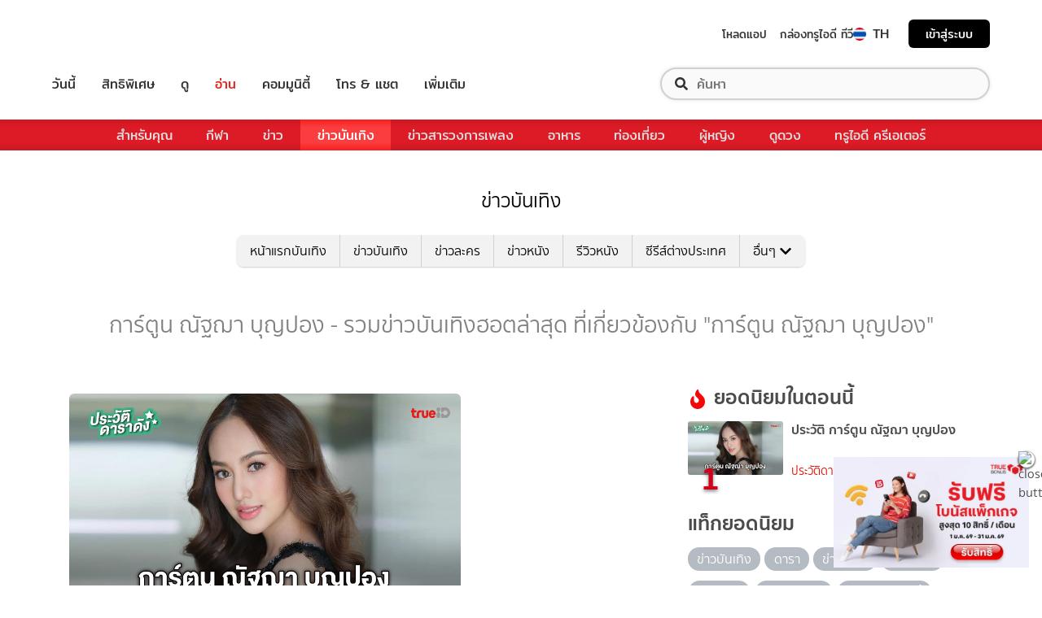

--- FILE ---
content_type: application/javascript; charset=UTF-8
request_url: https://entertainment.trueid.net/_next/static/chunks/ebac5afd64b64b932ccc7cd42a9687d47520d039.6a7cfbec00506ee5021a.js
body_size: 217170
content:
(window.webpackJsonp_N_E=window.webpackJsonp_N_E||[]).push([[2],{"+3Op":function(t,e){var r,i,n=Function.prototype,o=Object.prototype,s=n.toString,a=o.hasOwnProperty,h=s.call(Object),u=o.toString,f=(r=Object.getPrototypeOf,i=Object,function(t){return r(i(t))});t.exports=function(t){if(!function(t){return!!t&&"object"==typeof t}(t)||"[object Object]"!=u.call(t)||function(t){var e=!1;if(null!=t&&"function"!=typeof t.toString)try{e=!!(t+"")}catch(r){}return e}(t))return!1;var e=f(t);if(null===e)return!0;var r=a.call(e,"constructor")&&e.constructor;return"function"==typeof r&&r instanceof r&&s.call(r)==h}},"+Cv+":function(t,e,r){(e=t.exports=r("psuI")).Stream=e,e.Readable=e,e.Writable=r("Kv8Y"),e.Duplex=r("QcZ1"),e.Transform=r("53oD"),e.PassThrough=r("eVUl")},"+Gs+":function(t,e,r){var i=e;i.bignum=r("Ih3q"),i.define=r("uH4/").define,i.base=r("45vN"),i.constants=r("Xr9Y"),i.decoders=r("uaRH"),i.encoders=r("5wZK")},"+MGR":function(t){t.exports=JSON.parse('{"modp1":{"gen":"02","prime":"ffffffffffffffffc90fdaa22168c234c4c6628b80dc1cd129024e088a67cc74020bbea63b139b22514a08798e3404ddef9519b3cd3a431b302b0a6df25f14374fe1356d6d51c245e485b576625e7ec6f44c42e9a63a3620ffffffffffffffff"},"modp2":{"gen":"02","prime":"[base64]"},"modp5":{"gen":"02","prime":"[base64]"},"modp14":{"gen":"02","prime":"[base64]"},"modp15":{"gen":"02","prime":"[base64]"},"modp16":{"gen":"02","prime":"[base64]"},"modp17":{"gen":"02","prime":"[base64]"},"modp18":{"gen":"02","prime":"[base64]"}}')},"+V5i":function(t,e,r){"use strict";r.d(e,"b",(function(){return d})),r.d(e,"c",(function(){return g})),r.d(e,"h",(function(){return b})),r.d(e,"k",(function(){return v})),r.d(e,"g",(function(){return y})),r.d(e,"e",(function(){return m})),r.d(e,"d",(function(){return p})),r.d(e,"l",(function(){return w})),r.d(e,"j",(function(){return M})),r.d(e,"f",(function(){return _})),r.d(e,"i",(function(){return S})),r.d(e,"a",(function(){return k}));var i,n,o,s,a,h,u,f=r("UO5U"),l=r("UutA"),c=r("8cIz"),d=l.default.article.withConfig({displayName:"style__Card",componentId:"sc-vtj3ro-0"})(["padding:",";background-color:",";color:",";border-radius:5px;height:100%;flex-direction:row;overflow:hidden;"],(function(t){return t.isArticleShelf?"0 0.8rem 0 0":"0"}),(function(t){return t.backgroundColor?t.backgroundColor:"white"}),(function(t){return t.textColor?t.textColor:"#000000"})),p=l.default.a.withConfig({displayName:"style__CardLink",componentId:"sc-vtj3ro-1"})(["cursor:pointer;outline:none;text-decoration:none;color:inherit;"]),m=Object(l.default)(p).withConfig({displayName:"style__CardLinkImage",componentId:"sc-vtj3ro-2"})(["display:inherit;"]),b=l.default.figure.withConfig({displayName:"style__Figure",componentId:"sc-vtj3ro-3"})(["border-radius:6px;width:100%;overflow:hidden;margin:0;position:relative;&::before{display:block;content:'';padding-top:56.25%;}"]),v=l.default.img.withConfig({displayName:"style__Thumb",componentId:"sc-vtj3ro-4"})(["object-fit:cover;position:absolute;top:0px;bottom:0px;left:0px;width:100%;border:0px;height:100%;object-fit:cover;"]),g=l.default.div.withConfig({displayName:"style__CardItem",componentId:"sc-vtj3ro-5"})(["overflow:hidden;display:grid;"," "," ",""],c.media.xs(i||(i=Object(f.a)(["\n    grid-template-rows: auto auto;\n  "]))),c.media.sm(n||(n=Object(f.a)(["\n    grid-template-rows: auto auto;\n  "]))),c.media.md(o||(o=Object(f.a)(["\n    grid-template-rows: auto auto;\n  "])))),y=l.default.div.withConfig({displayName:"style__Description",componentId:"sc-vtj3ro-6"})(["display:flex;flex-direction:column;align-self:stretch;flex:1 1 auto;justify-content:space-between;margin-top:",";padding:",";"],(function(t){return t.backgroundColor?"0":"0.5rem"}),(function(t){return t.backgroundColor?"0.2rem 1rem 0.7rem 1rem":"0"})),w=l.default.h3.withConfig({displayName:"style__Title",componentId:"sc-vtj3ro-7"})(["font-weight:600;font-size:1.1rem;color:inherit;line-height:1.44;text-overflow:ellipsis;display:-webkit-box;-webkit-line-clamp:3;-webkit-box-orient:vertical;overflow:hidden;"," ",""],c.media.xs(s||(s=Object(f.a)(["\n    font-size: 0.9rem;\n    height: 60px;\n  "]))),c.media.sm(a||(a=Object(f.a)(["\n    height: 76px;\n  "])))),M=l.default.div.withConfig({displayName:"style__Tag",componentId:"sc-vtj3ro-8"})(["font-weight:400;text-decoration:none;cursor:pointer;"]),_=l.default.a.withConfig({displayName:"style__Category",componentId:"sc-vtj3ro-9"})(["color:",";font-size:0.95rem;cursor:",";font-weight:100;"," margin-right:1em;display:inline-flex;text-decoration:none;"],(function(t){return t.textColor?t.textColor:"#e53138"}),(function(t){return t.isPartner?"default":"pointer"}),c.media.xs(h||(h=Object(f.a)(["\n    font-size: 0.8rem;\n  "])))),S=l.default.div.withConfig({displayName:"style__PublishDate",componentId:"sc-vtj3ro-10"})(["color:#a9a9a9;font-size:0.85rem;"," display:inline-flex;cursor:default;"],c.media.xs(u||(u=Object(f.a)(["\n    font-size: 0.75rem;\n  "])))),k=l.default.div.withConfig({displayName:"style__AvatarProfile",componentId:"sc-vtj3ro-11"})(["visibility:",";opacity:",";transition:all 0.5s ease;position:absolute;top:5%;right:0;width:",";height:",";border-radius:50% 0 0 50%;border-style:solid;border-color:#ffffff;border-width:"," 0 "," ",";overflow:hidden;box-shadow:0 2px 4px -1px rgba(0,0,0,0.2),0 4px 5px 0 rgba(0,0,0,0.14),0 1px 10px 0 rgba(0,0,0,0.12);img{position:absolute;left:50%;top:50%;width:inherit;height:auto;transform:translate(-50%,-50%);-webkit-transform:translate(-50%,-50%);-ms-transform:translate(-50%,-50%);}@media (max-width:767px){right:0;width:",";height:",";}"],(function(t){return t.visible?"":"hidden"}),(function(t){return t.visible?1:0}),(function(t){var e=t.avatarSize;return e||"48px"}),(function(t){var e=t.avatarSize;return e||"48px"}),"2px","2px","2px","40px","40px")},"+f8N":function(t,e,r){"use strict";Object.defineProperty(e,"__esModule",{value:!0}),e.forceVisible=e.forceCheck=e.lazyload=void 0;var i=function(){function t(t,e){for(var r=0;r<e.length;r++){var i=e[r];i.enumerable=i.enumerable||!1,i.configurable=!0,"value"in i&&(i.writable=!0),Object.defineProperty(t,i.key,i)}}return function(e,r,i){return r&&t(e.prototype,r),i&&t(e,i),e}}(),n=r("mXGw"),o=l(n),s=l(r("W0B4")),a=r("Ogfv"),h=l(r("8reV")),u=l(r("Nvg3")),f=l(r("bdbo"));function l(t){return t&&t.__esModule?t:{default:t}}function c(t,e){if(!(t instanceof e))throw new TypeError("Cannot call a class as a function")}function d(t,e){if(!t)throw new ReferenceError("this hasn't been initialised - super() hasn't been called");return!e||"object"!==typeof e&&"function"!==typeof e?t:e}function p(t,e){if("function"!==typeof e&&null!==e)throw new TypeError("Super expression must either be null or a function, not "+typeof e);t.prototype=Object.create(e&&e.prototype,{constructor:{value:t,enumerable:!1,writable:!0,configurable:!0}}),e&&(Object.setPrototypeOf?Object.setPrototypeOf(t,e):t.__proto__=e)}var m=0,b=0,v=0,g=0,y="data-lazyload-listened",w=[],M=[],_=!1;try{var S=Object.defineProperty({},"passive",{get:function(){_=!0}});window.addEventListener("test",null,S)}catch(I){}var k=!!_&&{capture:!1,passive:!0},E=function(t){var e=t.ref;if(e instanceof HTMLElement){var r=(0,h.default)(e);(t.props.overflow&&r!==e.ownerDocument&&r!==document&&r!==document.documentElement?function(t,e){var r=t.ref,i=void 0,n=void 0,o=void 0,s=void 0;try{var a=e.getBoundingClientRect();i=a.top,n=a.left,o=a.height,s=a.width}catch(I){i=m,n=b,o=g,s=v}var h=window.innerHeight||document.documentElement.clientHeight,u=window.innerWidth||document.documentElement.clientWidth,f=Math.max(i,0),l=Math.max(n,0),c=Math.min(h,i+o)-f,d=Math.min(u,n+s)-l,p=void 0,y=void 0,w=void 0,M=void 0;try{var _=r.getBoundingClientRect();p=_.top,y=_.left,w=_.height,M=_.width}catch(I){p=m,y=b,w=g,M=v}var S=p-f,k=y-l,E=Array.isArray(t.props.offset)?t.props.offset:[t.props.offset,t.props.offset];return S-E[0]<=c&&S+w+E[1]>=0&&k-E[0]<=d&&k+M+E[1]>=0}(t,r):function(t){var e=t.ref;if(!(e.offsetWidth||e.offsetHeight||e.getClientRects().length))return!1;var r=void 0,i=void 0;try{var n=e.getBoundingClientRect();r=n.top,i=n.height}catch(I){r=m,i=g}var o=window.innerHeight||document.documentElement.clientHeight,s=Array.isArray(t.props.offset)?t.props.offset:[t.props.offset,t.props.offset];return r-s[0]<=o&&r+i+s[1]>=0}(t))?t.visible||(t.props.once&&M.push(t),t.visible=!0,t.forceUpdate()):t.props.once&&t.visible||(t.visible=!1,t.props.unmountIfInvisible&&t.forceUpdate())}},x=function(){M.forEach((function(t){var e=w.indexOf(t);-1!==e&&w.splice(e,1)})),M=[]},A=function(){for(var t=0;t<w.length;++t){var e=w[t];E(e)}x()},R=void 0,j=null,O=function(t){function e(t){c(this,e);var r=d(this,(e.__proto__||Object.getPrototypeOf(e)).call(this,t));return r.visible=!1,r.setRef=r.setRef.bind(r),r}return p(e,t),i(e,[{key:"componentDidMount",value:function(){var t=window,e=this.props.scrollContainer;e&&"string"===typeof e&&(t=t.document.querySelector(e));var r=void 0!==this.props.debounce&&"throttle"===R||"debounce"===R&&void 0===this.props.debounce;if(r&&((0,a.off)(t,"scroll",j,k),(0,a.off)(window,"resize",j,k),j=null),j||(void 0!==this.props.debounce?(j=(0,u.default)(A,"number"===typeof this.props.debounce?this.props.debounce:300),R="debounce"):void 0!==this.props.throttle?(j=(0,f.default)(A,"number"===typeof this.props.throttle?this.props.throttle:300),R="throttle"):j=A),this.props.overflow){var i=(0,h.default)(this.ref);if(i&&"function"===typeof i.getAttribute){var n=+i.getAttribute(y)+1;1===n&&i.addEventListener("scroll",j,k),i.setAttribute(y,n)}}else if(0===w.length||r){var o=this.props,s=o.scroll,l=o.resize;s&&(0,a.on)(t,"scroll",j,k),l&&(0,a.on)(window,"resize",j,k)}w.push(this),E(this)}},{key:"shouldComponentUpdate",value:function(){return this.visible}},{key:"componentWillUnmount",value:function(){if(this.props.overflow){var t=(0,h.default)(this.ref);if(t&&"function"===typeof t.getAttribute){var e=+t.getAttribute(y)-1;0===e?(t.removeEventListener("scroll",j,k),t.removeAttribute(y)):t.setAttribute(y,e)}}var r=w.indexOf(this);-1!==r&&w.splice(r,1),0===w.length&&"undefined"!==typeof window&&((0,a.off)(window,"resize",j,k),(0,a.off)(window,"scroll",j,k))}},{key:"setRef",value:function(t){t&&(this.ref=t)}},{key:"render",value:function(){var t=this.props,e=t.height,r=t.children,i=t.placeholder,n=t.className,s=t.classNamePrefix,a=t.style;return o.default.createElement("div",{className:s+"-wrapper "+n,ref:this.setRef,style:a},this.visible?r:i||o.default.createElement("div",{style:{height:e},className:s+"-placeholder"}))}}]),e}(n.Component);O.propTypes={className:s.default.string,classNamePrefix:s.default.string,once:s.default.bool,height:s.default.oneOfType([s.default.number,s.default.string]),offset:s.default.oneOfType([s.default.number,s.default.arrayOf(s.default.number)]),overflow:s.default.bool,resize:s.default.bool,scroll:s.default.bool,children:s.default.node,throttle:s.default.oneOfType([s.default.number,s.default.bool]),debounce:s.default.oneOfType([s.default.number,s.default.bool]),placeholder:s.default.node,scrollContainer:s.default.oneOfType([s.default.string,s.default.object]),unmountIfInvisible:s.default.bool,style:s.default.object},O.defaultProps={className:"",classNamePrefix:"lazyload",once:!1,offset:0,overflow:!1,resize:!1,scroll:!0,unmountIfInvisible:!1};var B=function(t){return t.displayName||t.name||"Component"};e.lazyload=function(){var t=arguments.length>0&&void 0!==arguments[0]?arguments[0]:{};return function(e){return function(r){function n(){c(this,n);var t=d(this,(n.__proto__||Object.getPrototypeOf(n)).call(this));return t.displayName="LazyLoad"+B(e),t}return p(n,r),i(n,[{key:"render",value:function(){return o.default.createElement(O,t,o.default.createElement(e,this.props))}}]),n}(n.Component)}},e.default=O,e.forceCheck=A,e.forceVisible=function(){for(var t=0;t<w.length;++t){var e=w[t];e.visible=!0,e.forceUpdate()}x()}},"+oaW":function(t,e,r){"use strict";var i=r("wfEq"),n=r("cq1r"),o=r("Olfb"),s=r("thXI"),a=r("ql4I");function h(t){a.call(this,"digest"),this._hash=t}i(h,a),h.prototype._update=function(t){this._hash.update(t)},h.prototype._final=function(){return this._hash.digest()},t.exports=function(t){return"md5"===(t=t.toLowerCase())?new n:"rmd160"===t||"ripemd160"===t?new o:new h(s(t))}},"+t3Y":function(t,e,r){"use strict";t.exports=f;var i=r("C+hW").codes,n=i.ERR_METHOD_NOT_IMPLEMENTED,o=i.ERR_MULTIPLE_CALLBACK,s=i.ERR_TRANSFORM_ALREADY_TRANSFORMING,a=i.ERR_TRANSFORM_WITH_LENGTH_0,h=r("A/eZ");function u(t,e){var r=this._transformState;r.transforming=!1;var i=r.writecb;if(null===i)return this.emit("error",new o);r.writechunk=null,r.writecb=null,null!=e&&this.push(e),i(t);var n=this._readableState;n.reading=!1,(n.needReadable||n.length<n.highWaterMark)&&this._read(n.highWaterMark)}function f(t){if(!(this instanceof f))return new f(t);h.call(this,t),this._transformState={afterTransform:u.bind(this),needTransform:!1,transforming:!1,writecb:null,writechunk:null,writeencoding:null},this._readableState.needReadable=!0,this._readableState.sync=!1,t&&("function"===typeof t.transform&&(this._transform=t.transform),"function"===typeof t.flush&&(this._flush=t.flush)),this.on("prefinish",l)}function l(){var t=this;"function"!==typeof this._flush||this._readableState.destroyed?c(this,null,null):this._flush((function(e,r){c(t,e,r)}))}function c(t,e,r){if(e)return t.emit("error",e);if(null!=r&&t.push(r),t._writableState.length)throw new a;if(t._transformState.transforming)throw new s;return t.push(null)}r("wfEq")(f,h),f.prototype.push=function(t,e){return this._transformState.needTransform=!1,h.prototype.push.call(this,t,e)},f.prototype._transform=function(t,e,r){r(new n("_transform()"))},f.prototype._write=function(t,e,r){var i=this._transformState;if(i.writecb=r,i.writechunk=t,i.writeencoding=e,!i.transforming){var n=this._readableState;(i.needTransform||n.needReadable||n.length<n.highWaterMark)&&this._read(n.highWaterMark)}},f.prototype._read=function(t){var e=this._transformState;null===e.writechunk||e.transforming?e.needTransform=!0:(e.transforming=!0,this._transform(e.writechunk,e.writeencoding,e.afterTransform))},f.prototype._destroy=function(t,e){h.prototype._destroy.call(this,t,(function(t){e(t)}))}},"/1Rj":function(t,e,r){"use strict";var i=r("pRMk").Buffer,n=r("4rJk");function o(t){if(i.isBuffer(t))return t;if("string"===typeof t)return i.from(t,"base64");throw new TypeError("ECDSA signature must be a Base64 string or a Buffer")}function s(t,e,r){for(var i=0;e+i<r&&0===t[e+i];)++i;return t[e+i]>=128&&--i,i}t.exports={derToJose:function(t,e){t=o(t);var r=n(e),s=r+1,a=t.length,h=0;if(48!==t[h++])throw new Error('Could not find expected "seq"');var u=t[h++];if(129===u&&(u=t[h++]),a-h<u)throw new Error('"seq" specified length of "'+u+'", only "'+(a-h)+'" remaining');if(2!==t[h++])throw new Error('Could not find expected "int" for "r"');var f=t[h++];if(a-h-2<f)throw new Error('"r" specified length of "'+f+'", only "'+(a-h-2)+'" available');if(s<f)throw new Error('"r" specified length of "'+f+'", max of "'+s+'" is acceptable');var l=h;if(h+=f,2!==t[h++])throw new Error('Could not find expected "int" for "s"');var c=t[h++];if(a-h!==c)throw new Error('"s" specified length of "'+c+'", expected "'+(a-h)+'"');if(s<c)throw new Error('"s" specified length of "'+c+'", max of "'+s+'" is acceptable');var d=h;if((h+=c)!==a)throw new Error('Expected to consume entire buffer, but "'+(a-h)+'" bytes remain');var p=r-f,m=r-c,b=i.allocUnsafe(p+f+m+c);for(h=0;h<p;++h)b[h]=0;t.copy(b,h,l+Math.max(-p,0),l+f);for(var v=h=r;h<v+m;++h)b[h]=0;return t.copy(b,h,d+Math.max(-m,0),d+c),b=(b=b.toString("base64")).replace(/=/g,"").replace(/\+/g,"-").replace(/\//g,"_")},joseToDer:function(t,e){t=o(t);var r=n(e),a=t.length;if(a!==2*r)throw new TypeError('"'+e+'" signatures must be "'+2*r+'" bytes, saw "'+a+'"');var h=s(t,0,r),u=s(t,r,t.length),f=r-h,l=r-u,c=2+f+1+1+l,d=c<128,p=i.allocUnsafe((d?2:3)+c),m=0;return p[m++]=48,d?p[m++]=c:(p[m++]=129,p[m++]=255&c),p[m++]=2,p[m++]=f,h<0?(p[m++]=0,m+=t.copy(p,m,0,r)):m+=t.copy(p,m,h,r),p[m++]=2,p[m++]=l,u<0?(p[m++]=0,t.copy(p,m,r)):t.copy(p,m,r+u),p}}},"/Dwk":function(t,e,r){"use strict";t.exports=o;var i=r("IuhM"),n=Object.create(r("nrnY"));function o(t){if(!(this instanceof o))return new o(t);i.call(this,t)}n.inherits=r("wfEq"),n.inherits(o,i),o.prototype._transform=function(t,e,r){r(null,t)}},"/QGi":function(t,e,r){"use strict";var i=r("HpGB"),n=r("DDMh"),o=i.rotl32,s=i.sum32,a=i.sum32_3,h=i.sum32_4,u=n.BlockHash;function f(){if(!(this instanceof f))return new f;u.call(this),this.h=[1732584193,4023233417,2562383102,271733878,3285377520],this.endian="little"}function l(t,e,r,i){return t<=15?e^r^i:t<=31?e&r|~e&i:t<=47?(e|~r)^i:t<=63?e&i|r&~i:e^(r|~i)}function c(t){return t<=15?0:t<=31?1518500249:t<=47?1859775393:t<=63?2400959708:2840853838}function d(t){return t<=15?1352829926:t<=31?1548603684:t<=47?1836072691:t<=63?2053994217:0}i.inherits(f,u),e.ripemd160=f,f.blockSize=512,f.outSize=160,f.hmacStrength=192,f.padLength=64,f.prototype._update=function(t,e){for(var r=this.h[0],i=this.h[1],n=this.h[2],u=this.h[3],f=this.h[4],g=r,y=i,w=n,M=u,_=f,S=0;S<80;S++){var k=s(o(h(r,l(S,i,n,u),t[p[S]+e],c(S)),b[S]),f);r=f,f=u,u=o(n,10),n=i,i=k,k=s(o(h(g,l(79-S,y,w,M),t[m[S]+e],d(S)),v[S]),_),g=_,_=M,M=o(w,10),w=y,y=k}k=a(this.h[1],n,M),this.h[1]=a(this.h[2],u,_),this.h[2]=a(this.h[3],f,g),this.h[3]=a(this.h[4],r,y),this.h[4]=a(this.h[0],i,w),this.h[0]=k},f.prototype._digest=function(t){return"hex"===t?i.toHex32(this.h,"little"):i.split32(this.h,"little")};var p=[0,1,2,3,4,5,6,7,8,9,10,11,12,13,14,15,7,4,13,1,10,6,15,3,12,0,9,5,2,14,11,8,3,10,14,4,9,15,8,1,2,7,0,6,13,11,5,12,1,9,11,10,0,8,12,4,13,3,7,15,14,5,6,2,4,0,5,9,7,12,2,10,14,1,3,8,11,6,15,13],m=[5,14,7,0,9,2,11,4,13,6,15,8,1,10,3,12,6,11,3,7,0,13,5,10,14,15,8,12,4,9,1,2,15,5,1,3,7,14,6,9,11,8,12,2,10,0,4,13,8,6,4,1,3,11,15,0,5,12,2,13,9,7,10,14,12,15,10,4,1,5,8,7,6,2,13,14,0,3,9,11],b=[11,14,15,12,5,8,7,9,11,13,14,15,6,7,9,8,7,6,8,13,11,9,7,15,7,12,15,9,11,7,13,12,11,13,6,7,14,9,13,15,14,8,13,6,5,12,7,5,11,12,14,15,14,15,9,8,9,14,5,6,8,6,5,12,9,15,5,11,6,8,13,12,5,12,13,14,11,8,5,6],v=[8,9,9,11,13,15,15,5,7,7,8,11,14,14,12,6,9,13,15,7,12,8,9,11,7,7,12,7,6,15,13,11,9,7,15,11,8,6,6,14,12,13,5,14,13,13,7,5,15,5,8,11,14,14,6,14,6,9,12,9,12,5,15,8,8,5,12,9,12,5,14,6,8,13,6,5,15,13,11,11]},"/i2r":function(t,e,r){"use strict";(function(e){var i=r("upWy");function n(t){var e=this;this.next=null,this.entry=null,this.finish=function(){!function(t,e,r){var i=t.entry;t.entry=null;for(;i;){var n=i.callback;e.pendingcb--,n(r),i=i.next}e.corkedRequestsFree.next=t}(e,t)}}t.exports=b;var o,s=i.nextTick;b.WritableState=m;var a=Object.create(r("nrnY"));a.inherits=r("wfEq");var h={deprecate:r("ct8n")},u=r("kqNV"),f=r("Dqug").Buffer,l=("undefined"!==typeof e?e:"undefined"!==typeof window?window:"undefined"!==typeof self?self:{}).Uint8Array||function(){};var c,d=r("Wo5+");function p(){}function m(t,e){o=o||r("wOh3"),t=t||{};var a=e instanceof o;this.objectMode=!!t.objectMode,a&&(this.objectMode=this.objectMode||!!t.writableObjectMode);var h=t.highWaterMark,u=t.writableHighWaterMark,f=this.objectMode?16:16384;this.highWaterMark=h||0===h?h:a&&(u||0===u)?u:f,this.highWaterMark=Math.floor(this.highWaterMark),this.finalCalled=!1,this.needDrain=!1,this.ending=!1,this.ended=!1,this.finished=!1,this.destroyed=!1;var l=!1===t.decodeStrings;this.decodeStrings=!l,this.defaultEncoding=t.defaultEncoding||"utf8",this.length=0,this.writing=!1,this.corked=0,this.sync=!0,this.bufferProcessing=!1,this.onwrite=function(t){!function(t,e){var r=t._writableState,n=r.sync,o=r.writecb;if(function(t){t.writing=!1,t.writecb=null,t.length-=t.writelen,t.writelen=0}(r),e)!function(t,e,r,n,o){--e.pendingcb,r?(i.nextTick(o,n),i.nextTick(_,t,e),t._writableState.errorEmitted=!0,t.emit("error",n)):(o(n),t._writableState.errorEmitted=!0,t.emit("error",n),_(t,e))}(t,r,n,e,o);else{var a=w(r);a||r.corked||r.bufferProcessing||!r.bufferedRequest||y(t,r),n?s(g,t,r,a,o):g(t,r,a,o)}}(e,t)},this.writecb=null,this.writelen=0,this.bufferedRequest=null,this.lastBufferedRequest=null,this.pendingcb=0,this.prefinished=!1,this.errorEmitted=!1,this.bufferedRequestCount=0,this.corkedRequestsFree=new n(this)}function b(t){if(o=o||r("wOh3"),!c.call(b,this)&&!(this instanceof o))return new b(t);this._writableState=new m(t,this),this.writable=!0,t&&("function"===typeof t.write&&(this._write=t.write),"function"===typeof t.writev&&(this._writev=t.writev),"function"===typeof t.destroy&&(this._destroy=t.destroy),"function"===typeof t.final&&(this._final=t.final)),u.call(this)}function v(t,e,r,i,n,o,s){e.writelen=i,e.writecb=s,e.writing=!0,e.sync=!0,r?t._writev(n,e.onwrite):t._write(n,o,e.onwrite),e.sync=!1}function g(t,e,r,i){r||function(t,e){0===e.length&&e.needDrain&&(e.needDrain=!1,t.emit("drain"))}(t,e),e.pendingcb--,i(),_(t,e)}function y(t,e){e.bufferProcessing=!0;var r=e.bufferedRequest;if(t._writev&&r&&r.next){var i=e.bufferedRequestCount,o=new Array(i),s=e.corkedRequestsFree;s.entry=r;for(var a=0,h=!0;r;)o[a]=r,r.isBuf||(h=!1),r=r.next,a+=1;o.allBuffers=h,v(t,e,!0,e.length,o,"",s.finish),e.pendingcb++,e.lastBufferedRequest=null,s.next?(e.corkedRequestsFree=s.next,s.next=null):e.corkedRequestsFree=new n(e),e.bufferedRequestCount=0}else{for(;r;){var u=r.chunk,f=r.encoding,l=r.callback;if(v(t,e,!1,e.objectMode?1:u.length,u,f,l),r=r.next,e.bufferedRequestCount--,e.writing)break}null===r&&(e.lastBufferedRequest=null)}e.bufferedRequest=r,e.bufferProcessing=!1}function w(t){return t.ending&&0===t.length&&null===t.bufferedRequest&&!t.finished&&!t.writing}function M(t,e){t._final((function(r){e.pendingcb--,r&&t.emit("error",r),e.prefinished=!0,t.emit("prefinish"),_(t,e)}))}function _(t,e){var r=w(e);return r&&(!function(t,e){e.prefinished||e.finalCalled||("function"===typeof t._final?(e.pendingcb++,e.finalCalled=!0,i.nextTick(M,t,e)):(e.prefinished=!0,t.emit("prefinish")))}(t,e),0===e.pendingcb&&(e.finished=!0,t.emit("finish"))),r}a.inherits(b,u),m.prototype.getBuffer=function(){for(var t=this.bufferedRequest,e=[];t;)e.push(t),t=t.next;return e},function(){try{Object.defineProperty(m.prototype,"buffer",{get:h.deprecate((function(){return this.getBuffer()}),"_writableState.buffer is deprecated. Use _writableState.getBuffer instead.","DEP0003")})}catch(t){}}(),"function"===typeof Symbol&&Symbol.hasInstance&&"function"===typeof Function.prototype[Symbol.hasInstance]?(c=Function.prototype[Symbol.hasInstance],Object.defineProperty(b,Symbol.hasInstance,{value:function(t){return!!c.call(this,t)||this===b&&(t&&t._writableState instanceof m)}})):c=function(t){return t instanceof this},b.prototype.pipe=function(){this.emit("error",new Error("Cannot pipe, not readable"))},b.prototype.write=function(t,e,r){var n,o=this._writableState,s=!1,a=!o.objectMode&&(n=t,f.isBuffer(n)||n instanceof l);return a&&!f.isBuffer(t)&&(t=function(t){return f.from(t)}(t)),"function"===typeof e&&(r=e,e=null),a?e="buffer":e||(e=o.defaultEncoding),"function"!==typeof r&&(r=p),o.ended?function(t,e){var r=new Error("write after end");t.emit("error",r),i.nextTick(e,r)}(this,r):(a||function(t,e,r,n){var o=!0,s=!1;return null===r?s=new TypeError("May not write null values to stream"):"string"===typeof r||void 0===r||e.objectMode||(s=new TypeError("Invalid non-string/buffer chunk")),s&&(t.emit("error",s),i.nextTick(n,s),o=!1),o}(this,o,t,r))&&(o.pendingcb++,s=function(t,e,r,i,n,o){if(!r){var s=function(t,e,r){t.objectMode||!1===t.decodeStrings||"string"!==typeof e||(e=f.from(e,r));return e}(e,i,n);i!==s&&(r=!0,n="buffer",i=s)}var a=e.objectMode?1:i.length;e.length+=a;var h=e.length<e.highWaterMark;h||(e.needDrain=!0);if(e.writing||e.corked){var u=e.lastBufferedRequest;e.lastBufferedRequest={chunk:i,encoding:n,isBuf:r,callback:o,next:null},u?u.next=e.lastBufferedRequest:e.bufferedRequest=e.lastBufferedRequest,e.bufferedRequestCount+=1}else v(t,e,!1,a,i,n,o);return h}(this,o,a,t,e,r)),s},b.prototype.cork=function(){this._writableState.corked++},b.prototype.uncork=function(){var t=this._writableState;t.corked&&(t.corked--,t.writing||t.corked||t.bufferProcessing||!t.bufferedRequest||y(this,t))},b.prototype.setDefaultEncoding=function(t){if("string"===typeof t&&(t=t.toLowerCase()),!(["hex","utf8","utf-8","ascii","binary","base64","ucs2","ucs-2","utf16le","utf-16le","raw"].indexOf((t+"").toLowerCase())>-1))throw new TypeError("Unknown encoding: "+t);return this._writableState.defaultEncoding=t,this},Object.defineProperty(b.prototype,"writableHighWaterMark",{enumerable:!1,get:function(){return this._writableState.highWaterMark}}),b.prototype._write=function(t,e,r){r(new Error("_write() is not implemented"))},b.prototype._writev=null,b.prototype.end=function(t,e,r){var n=this._writableState;"function"===typeof t?(r=t,t=null,e=null):"function"===typeof e&&(r=e,e=null),null!==t&&void 0!==t&&this.write(t,e),n.corked&&(n.corked=1,this.uncork()),n.ending||function(t,e,r){e.ending=!0,_(t,e),r&&(e.finished?i.nextTick(r):t.once("finish",r));e.ended=!0,t.writable=!1}(this,n,r)},Object.defineProperty(b.prototype,"destroyed",{get:function(){return void 0!==this._writableState&&this._writableState.destroyed},set:function(t){this._writableState&&(this._writableState.destroyed=t)}}),b.prototype.destroy=d.destroy,b.prototype._undestroy=d.undestroy,b.prototype._destroy=function(t,e){this.end(),e(t)}}).call(this,r("pCvA"))},"02Lj":function(t,e,r){var i=r("GRwe");t.exports=function(t,e){var r=e||Math.floor(Date.now()/1e3);if("string"===typeof t){var n=i(t);if("undefined"===typeof n)return;return Math.floor(r+n/1e3)}return"number"===typeof t?r+t:void 0}},10:function(t,e){},11:function(t,e){},12:function(t,e){},13:function(t,e){},14:function(t,e){},15:function(t,e){},16:function(t,e){},"1qNd":function(t){t.exports=JSON.parse('{"2.16.840.1.101.3.4.1.1":"aes-128-ecb","2.16.840.1.101.3.4.1.2":"aes-128-cbc","2.16.840.1.101.3.4.1.3":"aes-128-ofb","2.16.840.1.101.3.4.1.4":"aes-128-cfb","2.16.840.1.101.3.4.1.21":"aes-192-ecb","2.16.840.1.101.3.4.1.22":"aes-192-cbc","2.16.840.1.101.3.4.1.23":"aes-192-ofb","2.16.840.1.101.3.4.1.24":"aes-192-cfb","2.16.840.1.101.3.4.1.41":"aes-256-ecb","2.16.840.1.101.3.4.1.42":"aes-256-cbc","2.16.840.1.101.3.4.1.43":"aes-256-ofb","2.16.840.1.101.3.4.1.44":"aes-256-cfb"}')},"29eb":function(t,e){var r=Object.prototype.toString,i=Array.isArray;t.exports=function(t){return"string"==typeof t||!i(t)&&function(t){return!!t&&"object"==typeof t}(t)&&"[object String]"==r.call(t)}},"2Mwr":function(t){t.exports=JSON.parse('{"sha224WithRSAEncryption":{"sign":"rsa","hash":"sha224","id":"302d300d06096086480165030402040500041c"},"RSA-SHA224":{"sign":"ecdsa/rsa","hash":"sha224","id":"302d300d06096086480165030402040500041c"},"sha256WithRSAEncryption":{"sign":"rsa","hash":"sha256","id":"3031300d060960864801650304020105000420"},"RSA-SHA256":{"sign":"ecdsa/rsa","hash":"sha256","id":"3031300d060960864801650304020105000420"},"sha384WithRSAEncryption":{"sign":"rsa","hash":"sha384","id":"3041300d060960864801650304020205000430"},"RSA-SHA384":{"sign":"ecdsa/rsa","hash":"sha384","id":"3041300d060960864801650304020205000430"},"sha512WithRSAEncryption":{"sign":"rsa","hash":"sha512","id":"3051300d060960864801650304020305000440"},"RSA-SHA512":{"sign":"ecdsa/rsa","hash":"sha512","id":"3051300d060960864801650304020305000440"},"RSA-SHA1":{"sign":"rsa","hash":"sha1","id":"3021300906052b0e03021a05000414"},"ecdsa-with-SHA1":{"sign":"ecdsa","hash":"sha1","id":""},"sha256":{"sign":"ecdsa","hash":"sha256","id":""},"sha224":{"sign":"ecdsa","hash":"sha224","id":""},"sha384":{"sign":"ecdsa","hash":"sha384","id":""},"sha512":{"sign":"ecdsa","hash":"sha512","id":""},"DSA-SHA":{"sign":"dsa","hash":"sha1","id":""},"DSA-SHA1":{"sign":"dsa","hash":"sha1","id":""},"DSA":{"sign":"dsa","hash":"sha1","id":""},"DSA-WITH-SHA224":{"sign":"dsa","hash":"sha224","id":""},"DSA-SHA224":{"sign":"dsa","hash":"sha224","id":""},"DSA-WITH-SHA256":{"sign":"dsa","hash":"sha256","id":""},"DSA-SHA256":{"sign":"dsa","hash":"sha256","id":""},"DSA-WITH-SHA384":{"sign":"dsa","hash":"sha384","id":""},"DSA-SHA384":{"sign":"dsa","hash":"sha384","id":""},"DSA-WITH-SHA512":{"sign":"dsa","hash":"sha512","id":""},"DSA-SHA512":{"sign":"dsa","hash":"sha512","id":""},"DSA-RIPEMD160":{"sign":"dsa","hash":"rmd160","id":""},"ripemd160WithRSA":{"sign":"rsa","hash":"rmd160","id":"3021300906052b2403020105000414"},"RSA-RIPEMD160":{"sign":"rsa","hash":"rmd160","id":"3021300906052b2403020105000414"},"md5WithRSAEncryption":{"sign":"rsa","hash":"md5","id":"3020300c06082a864886f70d020505000410"},"RSA-MD5":{"sign":"rsa","hash":"md5","id":"3020300c06082a864886f70d020505000410"}}')},"2Ywb":function(t,e,r){"use strict";Object.defineProperty(e,"__esModule",{value:!0}),e.imageResize=e.convertImageToWebP=void 0;var i=function(t,e){return t.replace(/[.]{1}[a-z]{2,5}$/,e)};e.imageResize=function(t){var e=arguments.length>1&&void 0!==arguments[1]?arguments[1]:320;if(-1==(t=t?decodeURIComponent(t):"").indexOf("cms.dmpcdn.com"))return t;if(t.indexOf("_original")>-1){e<=150?e=150:e>150&&e<=320?e=320:e>320&&e<=640?e=640:e>640&&e<=1024?e=1024:e>1024&&e<=1440?e=1440:e>1440&&(e=1920);var r=t.replace("_original","_".concat(e));return-1!==t.indexOf("_webp")&&(r=i(r,".webp")),r}return t},e.convertImageToWebP=function(t){return-1!==t.indexOf("_webp")&&(t=i(t,".webp")),t}},"2ozp":function(t,e,r){var i=r("wfEq"),n=r("KSsY"),o=r("pRMk").Buffer,s=[1116352408,3609767458,1899447441,602891725,3049323471,3964484399,3921009573,2173295548,961987163,4081628472,1508970993,3053834265,2453635748,2937671579,2870763221,3664609560,3624381080,2734883394,310598401,1164996542,607225278,1323610764,1426881987,3590304994,1925078388,4068182383,2162078206,991336113,2614888103,633803317,3248222580,3479774868,3835390401,2666613458,4022224774,944711139,264347078,2341262773,604807628,2007800933,770255983,1495990901,1249150122,1856431235,1555081692,3175218132,1996064986,2198950837,2554220882,3999719339,2821834349,766784016,2952996808,2566594879,3210313671,3203337956,3336571891,1034457026,3584528711,2466948901,113926993,3758326383,338241895,168717936,666307205,1188179964,773529912,1546045734,1294757372,1522805485,1396182291,2643833823,1695183700,2343527390,1986661051,1014477480,2177026350,1206759142,2456956037,344077627,2730485921,1290863460,2820302411,3158454273,3259730800,3505952657,3345764771,106217008,3516065817,3606008344,3600352804,1432725776,4094571909,1467031594,275423344,851169720,430227734,3100823752,506948616,1363258195,659060556,3750685593,883997877,3785050280,958139571,3318307427,1322822218,3812723403,1537002063,2003034995,1747873779,3602036899,1955562222,1575990012,2024104815,1125592928,2227730452,2716904306,2361852424,442776044,2428436474,593698344,2756734187,3733110249,3204031479,2999351573,3329325298,3815920427,3391569614,3928383900,3515267271,566280711,3940187606,3454069534,4118630271,4000239992,116418474,1914138554,174292421,2731055270,289380356,3203993006,460393269,320620315,685471733,587496836,852142971,1086792851,1017036298,365543100,1126000580,2618297676,1288033470,3409855158,1501505948,4234509866,1607167915,987167468,1816402316,1246189591],a=new Array(160);function h(){this.init(),this._w=a,n.call(this,128,112)}function u(t,e,r){return r^t&(e^r)}function f(t,e,r){return t&e|r&(t|e)}function l(t,e){return(t>>>28|e<<4)^(e>>>2|t<<30)^(e>>>7|t<<25)}function c(t,e){return(t>>>14|e<<18)^(t>>>18|e<<14)^(e>>>9|t<<23)}function d(t,e){return(t>>>1|e<<31)^(t>>>8|e<<24)^t>>>7}function p(t,e){return(t>>>1|e<<31)^(t>>>8|e<<24)^(t>>>7|e<<25)}function m(t,e){return(t>>>19|e<<13)^(e>>>29|t<<3)^t>>>6}function b(t,e){return(t>>>19|e<<13)^(e>>>29|t<<3)^(t>>>6|e<<26)}function v(t,e){return t>>>0<e>>>0?1:0}i(h,n),h.prototype.init=function(){return this._ah=1779033703,this._bh=3144134277,this._ch=1013904242,this._dh=2773480762,this._eh=1359893119,this._fh=2600822924,this._gh=528734635,this._hh=1541459225,this._al=4089235720,this._bl=2227873595,this._cl=4271175723,this._dl=1595750129,this._el=2917565137,this._fl=725511199,this._gl=4215389547,this._hl=327033209,this},h.prototype._update=function(t){for(var e=this._w,r=0|this._ah,i=0|this._bh,n=0|this._ch,o=0|this._dh,a=0|this._eh,h=0|this._fh,g=0|this._gh,y=0|this._hh,w=0|this._al,M=0|this._bl,_=0|this._cl,S=0|this._dl,k=0|this._el,E=0|this._fl,x=0|this._gl,A=0|this._hl,R=0;R<32;R+=2)e[R]=t.readInt32BE(4*R),e[R+1]=t.readInt32BE(4*R+4);for(;R<160;R+=2){var j=e[R-30],O=e[R-30+1],B=d(j,O),I=p(O,j),T=m(j=e[R-4],O=e[R-4+1]),P=b(O,j),C=e[R-14],N=e[R-14+1],q=e[R-32],L=e[R-32+1],D=I+N|0,z=B+C+v(D,I)|0;z=(z=z+T+v(D=D+P|0,P)|0)+q+v(D=D+L|0,L)|0,e[R]=z,e[R+1]=D}for(var U=0;U<160;U+=2){z=e[U],D=e[U+1];var Z=f(r,i,n),W=f(w,M,_),F=l(r,w),H=l(w,r),K=c(a,k),V=c(k,a),Y=s[U],G=s[U+1],J=u(a,h,g),X=u(k,E,x),$=A+V|0,Q=y+K+v($,A)|0;Q=(Q=(Q=Q+J+v($=$+X|0,X)|0)+Y+v($=$+G|0,G)|0)+z+v($=$+D|0,D)|0;var tt=H+W|0,et=F+Z+v(tt,H)|0;y=g,A=x,g=h,x=E,h=a,E=k,a=o+Q+v(k=S+$|0,S)|0,o=n,S=_,n=i,_=M,i=r,M=w,r=Q+et+v(w=$+tt|0,$)|0}this._al=this._al+w|0,this._bl=this._bl+M|0,this._cl=this._cl+_|0,this._dl=this._dl+S|0,this._el=this._el+k|0,this._fl=this._fl+E|0,this._gl=this._gl+x|0,this._hl=this._hl+A|0,this._ah=this._ah+r+v(this._al,w)|0,this._bh=this._bh+i+v(this._bl,M)|0,this._ch=this._ch+n+v(this._cl,_)|0,this._dh=this._dh+o+v(this._dl,S)|0,this._eh=this._eh+a+v(this._el,k)|0,this._fh=this._fh+h+v(this._fl,E)|0,this._gh=this._gh+g+v(this._gl,x)|0,this._hh=this._hh+y+v(this._hl,A)|0},h.prototype._hash=function(){var t=o.allocUnsafe(64);function e(e,r,i){t.writeInt32BE(e,i),t.writeInt32BE(r,i+4)}return e(this._ah,this._al,0),e(this._bh,this._bl,8),e(this._ch,this._cl,16),e(this._dh,this._dl,24),e(this._eh,this._el,32),e(this._fh,this._fl,40),e(this._gh,this._gl,48),e(this._hh,this._hl,56),t},t.exports=h},3:function(t,e){},"3MSx":function(t,e,r){var i=r("LER9"),n=r("bPso"),o=r("+oaW"),s=r("CsW6"),a=r("F1mQ"),h=r("fBEn"),u=r("HfSF"),f=r("5Wkw"),l=r("pRMk").Buffer;t.exports=function(t,e,r){var c;c=t.padding?t.padding:r?1:4;var d,p=i(t);if(4===c)d=function(t,e){var r=t.modulus.byteLength(),i=e.length,u=o("sha1").update(l.alloc(0)).digest(),f=u.length,c=2*f;if(i>r-c-2)throw new Error("message too long");var d=l.alloc(r-i-c-2),p=r-f-1,m=n(f),b=a(l.concat([u,d,l.alloc(1,1),e],p),s(m,p)),v=a(m,s(b,f));return new h(l.concat([l.alloc(1),v,b],r))}(p,e);else if(1===c)d=function(t,e,r){var i,o=e.length,s=t.modulus.byteLength();if(o>s-11)throw new Error("message too long");i=r?l.alloc(s-o-3,255):function(t){var e,r=l.allocUnsafe(t),i=0,o=n(2*t),s=0;for(;i<t;)s===o.length&&(o=n(2*t),s=0),(e=o[s++])&&(r[i++]=e);return r}(s-o-3);return new h(l.concat([l.from([0,r?1:2]),i,l.alloc(1),e],s))}(p,e,r);else{if(3!==c)throw new Error("unknown padding");if((d=new h(e)).cmp(p.modulus)>=0)throw new Error("data too long for modulus")}return r?f(d,p):u(d,p)}},"3Wkq":function(t,e,r){(function(e){var i=r("8c6u"),n=new(r("y9a5")),o=new i(24),s=new i(11),a=new i(10),h=new i(3),u=new i(7),f=r("cyIN"),l=r("bPso");function c(t,r){return r=r||"utf8",e.isBuffer(t)||(t=new e(t,r)),this._pub=new i(t),this}function d(t,r){return r=r||"utf8",e.isBuffer(t)||(t=new e(t,r)),this._priv=new i(t),this}t.exports=m;var p={};function m(t,e,r){this.setGenerator(e),this.__prime=new i(t),this._prime=i.mont(this.__prime),this._primeLen=t.length,this._pub=void 0,this._priv=void 0,this._primeCode=void 0,r?(this.setPublicKey=c,this.setPrivateKey=d):this._primeCode=8}function b(t,r){var i=new e(t.toArray());return r?i.toString(r):i}Object.defineProperty(m.prototype,"verifyError",{enumerable:!0,get:function(){return"number"!==typeof this._primeCode&&(this._primeCode=function(t,e){var r=e.toString("hex"),i=[r,t.toString(16)].join("_");if(i in p)return p[i];var l,c=0;if(t.isEven()||!f.simpleSieve||!f.fermatTest(t)||!n.test(t))return c+=1,c+="02"===r||"05"===r?8:4,p[i]=c,c;switch(n.test(t.shrn(1))||(c+=2),r){case"02":t.mod(o).cmp(s)&&(c+=8);break;case"05":(l=t.mod(a)).cmp(h)&&l.cmp(u)&&(c+=8);break;default:c+=4}return p[i]=c,c}(this.__prime,this.__gen)),this._primeCode}}),m.prototype.generateKeys=function(){return this._priv||(this._priv=new i(l(this._primeLen))),this._pub=this._gen.toRed(this._prime).redPow(this._priv).fromRed(),this.getPublicKey()},m.prototype.computeSecret=function(t){var r=(t=(t=new i(t)).toRed(this._prime)).redPow(this._priv).fromRed(),n=new e(r.toArray()),o=this.getPrime();if(n.length<o.length){var s=new e(o.length-n.length);s.fill(0),n=e.concat([s,n])}return n},m.prototype.getPublicKey=function(t){return b(this._pub,t)},m.prototype.getPrivateKey=function(t){return b(this._priv,t)},m.prototype.getPrime=function(t){return b(this.__prime,t)},m.prototype.getGenerator=function(t){return b(this._gen,t)},m.prototype.setGenerator=function(t,r){return r=r||"utf8",e.isBuffer(t)||(t=new e(t,r)),this.__gen=t,this._gen=new i(t),this}}).call(this,r("qykS").Buffer)},"3qw6":function(t,e){t.exports=function(t){for(var e,r=t.length;r--;){if(255!==(e=t.readUInt8(r))){e++,t.writeUInt8(e,r);break}t.writeUInt8(0,r)}}},4:function(t,e){},"45vN":function(t,e,r){var i=e;i.Reporter=r("E9s0").Reporter,i.DecoderBuffer=r("Imh/").DecoderBuffer,i.EncoderBuffer=r("Imh/").EncoderBuffer,i.Node=r("soaT")},"48B7":function(t,e,r){"use strict";var i=r("fOyB"),n=r("UtdA"),o=r("wfEq"),s=r("7ZyU"),a=i.assert;function h(t){this.twisted=1!==(0|t.a),this.mOneA=this.twisted&&-1===(0|t.a),this.extended=this.mOneA,s.call(this,"edwards",t),this.a=new n(t.a,16).umod(this.red.m),this.a=this.a.toRed(this.red),this.c=new n(t.c,16).toRed(this.red),this.c2=this.c.redSqr(),this.d=new n(t.d,16).toRed(this.red),this.dd=this.d.redAdd(this.d),a(!this.twisted||0===this.c.fromRed().cmpn(1)),this.oneC=1===(0|t.c)}function u(t,e,r,i,o){s.BasePoint.call(this,t,"projective"),null===e&&null===r&&null===i?(this.x=this.curve.zero,this.y=this.curve.one,this.z=this.curve.one,this.t=this.curve.zero,this.zOne=!0):(this.x=new n(e,16),this.y=new n(r,16),this.z=i?new n(i,16):this.curve.one,this.t=o&&new n(o,16),this.x.red||(this.x=this.x.toRed(this.curve.red)),this.y.red||(this.y=this.y.toRed(this.curve.red)),this.z.red||(this.z=this.z.toRed(this.curve.red)),this.t&&!this.t.red&&(this.t=this.t.toRed(this.curve.red)),this.zOne=this.z===this.curve.one,this.curve.extended&&!this.t&&(this.t=this.x.redMul(this.y),this.zOne||(this.t=this.t.redMul(this.z.redInvm()))))}o(h,s),t.exports=h,h.prototype._mulA=function(t){return this.mOneA?t.redNeg():this.a.redMul(t)},h.prototype._mulC=function(t){return this.oneC?t:this.c.redMul(t)},h.prototype.jpoint=function(t,e,r,i){return this.point(t,e,r,i)},h.prototype.pointFromX=function(t,e){(t=new n(t,16)).red||(t=t.toRed(this.red));var r=t.redSqr(),i=this.c2.redSub(this.a.redMul(r)),o=this.one.redSub(this.c2.redMul(this.d).redMul(r)),s=i.redMul(o.redInvm()),a=s.redSqrt();if(0!==a.redSqr().redSub(s).cmp(this.zero))throw new Error("invalid point");var h=a.fromRed().isOdd();return(e&&!h||!e&&h)&&(a=a.redNeg()),this.point(t,a)},h.prototype.pointFromY=function(t,e){(t=new n(t,16)).red||(t=t.toRed(this.red));var r=t.redSqr(),i=r.redSub(this.c2),o=r.redMul(this.d).redMul(this.c2).redSub(this.a),s=i.redMul(o.redInvm());if(0===s.cmp(this.zero)){if(e)throw new Error("invalid point");return this.point(this.zero,t)}var a=s.redSqrt();if(0!==a.redSqr().redSub(s).cmp(this.zero))throw new Error("invalid point");return a.fromRed().isOdd()!==e&&(a=a.redNeg()),this.point(a,t)},h.prototype.validate=function(t){if(t.isInfinity())return!0;t.normalize();var e=t.x.redSqr(),r=t.y.redSqr(),i=e.redMul(this.a).redAdd(r),n=this.c2.redMul(this.one.redAdd(this.d.redMul(e).redMul(r)));return 0===i.cmp(n)},o(u,s.BasePoint),h.prototype.pointFromJSON=function(t){return u.fromJSON(this,t)},h.prototype.point=function(t,e,r,i){return new u(this,t,e,r,i)},u.fromJSON=function(t,e){return new u(t,e[0],e[1],e[2])},u.prototype.inspect=function(){return this.isInfinity()?"<EC Point Infinity>":"<EC Point x: "+this.x.fromRed().toString(16,2)+" y: "+this.y.fromRed().toString(16,2)+" z: "+this.z.fromRed().toString(16,2)+">"},u.prototype.isInfinity=function(){return 0===this.x.cmpn(0)&&(0===this.y.cmp(this.z)||this.zOne&&0===this.y.cmp(this.curve.c))},u.prototype._extDbl=function(){var t=this.x.redSqr(),e=this.y.redSqr(),r=this.z.redSqr();r=r.redIAdd(r);var i=this.curve._mulA(t),n=this.x.redAdd(this.y).redSqr().redISub(t).redISub(e),o=i.redAdd(e),s=o.redSub(r),a=i.redSub(e),h=n.redMul(s),u=o.redMul(a),f=n.redMul(a),l=s.redMul(o);return this.curve.point(h,u,l,f)},u.prototype._projDbl=function(){var t,e,r,i,n,o,s=this.x.redAdd(this.y).redSqr(),a=this.x.redSqr(),h=this.y.redSqr();if(this.curve.twisted){var u=(i=this.curve._mulA(a)).redAdd(h);this.zOne?(t=s.redSub(a).redSub(h).redMul(u.redSub(this.curve.two)),e=u.redMul(i.redSub(h)),r=u.redSqr().redSub(u).redSub(u)):(n=this.z.redSqr(),o=u.redSub(n).redISub(n),t=s.redSub(a).redISub(h).redMul(o),e=u.redMul(i.redSub(h)),r=u.redMul(o))}else i=a.redAdd(h),n=this.curve._mulC(this.z).redSqr(),o=i.redSub(n).redSub(n),t=this.curve._mulC(s.redISub(i)).redMul(o),e=this.curve._mulC(i).redMul(a.redISub(h)),r=i.redMul(o);return this.curve.point(t,e,r)},u.prototype.dbl=function(){return this.isInfinity()?this:this.curve.extended?this._extDbl():this._projDbl()},u.prototype._extAdd=function(t){var e=this.y.redSub(this.x).redMul(t.y.redSub(t.x)),r=this.y.redAdd(this.x).redMul(t.y.redAdd(t.x)),i=this.t.redMul(this.curve.dd).redMul(t.t),n=this.z.redMul(t.z.redAdd(t.z)),o=r.redSub(e),s=n.redSub(i),a=n.redAdd(i),h=r.redAdd(e),u=o.redMul(s),f=a.redMul(h),l=o.redMul(h),c=s.redMul(a);return this.curve.point(u,f,c,l)},u.prototype._projAdd=function(t){var e,r,i=this.z.redMul(t.z),n=i.redSqr(),o=this.x.redMul(t.x),s=this.y.redMul(t.y),a=this.curve.d.redMul(o).redMul(s),h=n.redSub(a),u=n.redAdd(a),f=this.x.redAdd(this.y).redMul(t.x.redAdd(t.y)).redISub(o).redISub(s),l=i.redMul(h).redMul(f);return this.curve.twisted?(e=i.redMul(u).redMul(s.redSub(this.curve._mulA(o))),r=h.redMul(u)):(e=i.redMul(u).redMul(s.redSub(o)),r=this.curve._mulC(h).redMul(u)),this.curve.point(l,e,r)},u.prototype.add=function(t){return this.isInfinity()?t:t.isInfinity()?this:this.curve.extended?this._extAdd(t):this._projAdd(t)},u.prototype.mul=function(t){return this._hasDoubles(t)?this.curve._fixedNafMul(this,t):this.curve._wnafMul(this,t)},u.prototype.mulAdd=function(t,e,r){return this.curve._wnafMulAdd(1,[this,e],[t,r],2,!1)},u.prototype.jmulAdd=function(t,e,r){return this.curve._wnafMulAdd(1,[this,e],[t,r],2,!0)},u.prototype.normalize=function(){if(this.zOne)return this;var t=this.z.redInvm();return this.x=this.x.redMul(t),this.y=this.y.redMul(t),this.t&&(this.t=this.t.redMul(t)),this.z=this.curve.one,this.zOne=!0,this},u.prototype.neg=function(){return this.curve.point(this.x.redNeg(),this.y,this.z,this.t&&this.t.redNeg())},u.prototype.getX=function(){return this.normalize(),this.x.fromRed()},u.prototype.getY=function(){return this.normalize(),this.y.fromRed()},u.prototype.eq=function(t){return this===t||0===this.getX().cmp(t.getX())&&0===this.getY().cmp(t.getY())},u.prototype.eqXToP=function(t){var e=t.toRed(this.curve.red).redMul(this.z);if(0===this.x.cmp(e))return!0;for(var r=t.clone(),i=this.curve.redN.redMul(this.z);;){if(r.iadd(this.curve.n),r.cmp(this.curve.p)>=0)return!1;if(e.redIAdd(i),0===this.x.cmp(e))return!0}},u.prototype.toP=u.prototype.normalize,u.prototype.mixedAdd=u.prototype.add},"49gg":function(t,e,r){"use strict";r.d(e,"a",(function(){return n}));var i=r("pNU+"),n=function(t){return Object(i.isEmpty)(t)?"":"dara"===t?"Dara":"moviearticle"===t?"Movie article":t}},"4rJk":function(t,e,r){"use strict";function i(t){return(t/8|0)+(t%8===0?0:1)}var n={ES256:i(256),ES384:i(384),ES512:i(521)};t.exports=function(t){var e=n[t];if(e)return e;throw new Error('Unknown algorithm "'+t+'"')}},5:function(t,e){},"53oD":function(t,e,r){"use strict";t.exports=s;var i=r("QcZ1"),n=Object.create(r("nrnY"));function o(t,e){var r=this._transformState;r.transforming=!1;var i=r.writecb;if(!i)return this.emit("error",new Error("write callback called multiple times"));r.writechunk=null,r.writecb=null,null!=e&&this.push(e),i(t);var n=this._readableState;n.reading=!1,(n.needReadable||n.length<n.highWaterMark)&&this._read(n.highWaterMark)}function s(t){if(!(this instanceof s))return new s(t);i.call(this,t),this._transformState={afterTransform:o.bind(this),needTransform:!1,transforming:!1,writecb:null,writechunk:null,writeencoding:null},this._readableState.needReadable=!0,this._readableState.sync=!1,t&&("function"===typeof t.transform&&(this._transform=t.transform),"function"===typeof t.flush&&(this._flush=t.flush)),this.on("prefinish",a)}function a(){var t=this;"function"===typeof this._flush?this._flush((function(e,r){h(t,e,r)})):h(this,null,null)}function h(t,e,r){if(e)return t.emit("error",e);if(null!=r&&t.push(r),t._writableState.length)throw new Error("Calling transform done when ws.length != 0");if(t._transformState.transforming)throw new Error("Calling transform done when still transforming");return t.push(null)}n.inherits=r("wfEq"),n.inherits(s,i),s.prototype.push=function(t,e){return this._transformState.needTransform=!1,i.prototype.push.call(this,t,e)},s.prototype._transform=function(t,e,r){throw new Error("_transform() is not implemented")},s.prototype._write=function(t,e,r){var i=this._transformState;if(i.writecb=r,i.writechunk=t,i.writeencoding=e,!i.transforming){var n=this._readableState;(i.needTransform||n.needReadable||n.length<n.highWaterMark)&&this._read(n.highWaterMark)}},s.prototype._read=function(t){var e=this._transformState;null!==e.writechunk&&e.writecb&&!e.transforming?(e.transforming=!0,this._transform(e.writechunk,e.writeencoding,e.afterTransform)):e.needTransform=!0},s.prototype._destroy=function(t,e){var r=this;i.prototype._destroy.call(this,t,(function(t){e(t),r.emit("close")}))}},"5Ekh":function(t,e,r){(e=t.exports=r("B0Cl")).Stream=e,e.Readable=e,e.Writable=r("g+31"),e.Duplex=r("A/eZ"),e.Transform=r("+t3Y"),e.PassThrough=r("OLMR"),e.finished=r("vMIM"),e.pipeline=r("m4aq")},"5Wkw":function(t,e,r){"use strict";var i=r("8kJ5"),n=r("bPso"),o=r("pRMk").Buffer;function s(t){var e,r=t.modulus.byteLength();do{e=new i(n(r))}while(e.cmp(t.modulus)>=0||!e.umod(t.prime1)||!e.umod(t.prime2));return e}function a(t,e){var r=function(t){var e=s(t);return{blinder:e.toRed(i.mont(t.modulus)).redPow(new i(t.publicExponent)).fromRed(),unblinder:e.invm(t.modulus)}}(e),n=e.modulus.byteLength(),a=new i(t).mul(r.blinder).umod(e.modulus),h=a.toRed(i.mont(e.prime1)),u=a.toRed(i.mont(e.prime2)),f=e.coefficient,l=e.prime1,c=e.prime2,d=h.redPow(e.exponent1).fromRed(),p=u.redPow(e.exponent2).fromRed(),m=d.isub(p).imul(f).umod(l).imul(c);return p.iadd(m).imul(r.unblinder).umod(e.modulus).toArrayLike(o,"be",n)}a.getr=s,t.exports=a},"5wZK":function(t,e,r){var i=e;i.der=r("LpNI"),i.pem=r("wQuK")},6:function(t,e){},6585:function(t,e,r){t.exports=r("+Cv+").Transform},"6BlI":function(t,e,r){t.exports=r("Kv8Y")},"6CzD":function(t,e,r){"use strict";r.d(e,"a",(function(){return s}));var i=r("YZeP");var n=r("tdEy"),o=r("TJjZ");function s(t){return function(t){if(Array.isArray(t))return Object(i.a)(t)}(t)||Object(n.a)(t)||Object(o.a)(t)||function(){throw new TypeError("Invalid attempt to spread non-iterable instance.\nIn order to be iterable, non-array objects must have a [Symbol.iterator]() method.")}()}},"6MVH":function(t,e,r){"use strict";var i=e;i.version=r("cEa6").version,i.utils=r("fOyB"),i.rand=r("Wxe8"),i.curve=r("aAq9"),i.curves=r("cFST"),i.ec=r("t6uJ"),i.eddsa=r("dLON")},"6rtq":function(t,e,r){var i=r("8gph"),n=r("pRMk").Buffer,o=r("ql4I");function s(t,e,r,s){o.call(this),this._cipher=new i.AES(e),this._prev=n.from(r),this._cache=n.allocUnsafe(0),this._secCache=n.allocUnsafe(0),this._decrypt=s,this._mode=t}r("wfEq")(s,o),s.prototype._update=function(t){return this._mode.encrypt(this,t,this._decrypt)},s.prototype._final=function(){this._cipher.scrub()},t.exports=s},7:function(t,e){},"7Dnv":function(t,e,r){"use strict";var i=r("Dqug").Buffer,n=r(11);t.exports=function(){function t(){!function(t,e){if(!(t instanceof e))throw new TypeError("Cannot call a class as a function")}(this,t),this.head=null,this.tail=null,this.length=0}return t.prototype.push=function(t){var e={data:t,next:null};this.length>0?this.tail.next=e:this.head=e,this.tail=e,++this.length},t.prototype.unshift=function(t){var e={data:t,next:this.head};0===this.length&&(this.tail=e),this.head=e,++this.length},t.prototype.shift=function(){if(0!==this.length){var t=this.head.data;return 1===this.length?this.head=this.tail=null:this.head=this.head.next,--this.length,t}},t.prototype.clear=function(){this.head=this.tail=null,this.length=0},t.prototype.join=function(t){if(0===this.length)return"";for(var e=this.head,r=""+e.data;e=e.next;)r+=t+e.data;return r},t.prototype.concat=function(t){if(0===this.length)return i.alloc(0);for(var e,r,n,o=i.allocUnsafe(t>>>0),s=this.head,a=0;s;)e=s.data,r=o,n=a,e.copy(r,n),a+=s.data.length,s=s.next;return o},t}(),n&&n.inspect&&n.inspect.custom&&(t.exports.prototype[n.inspect.custom]=function(){var t=n.inspect({length:this.length});return this.constructor.name+" "+t})},"7T0K":function(t,e){var r=function(t,e){Error.call(this,t),Error.captureStackTrace&&Error.captureStackTrace(this,this.constructor),this.name="JsonWebTokenError",this.message=t,e&&(this.inner=e)};(r.prototype=Object.create(Error.prototype)).constructor=r,t.exports=r},"7ZyU":function(t,e,r){"use strict";var i=r("UtdA"),n=r("fOyB"),o=n.getNAF,s=n.getJSF,a=n.assert;function h(t,e){this.type=t,this.p=new i(e.p,16),this.red=e.prime?i.red(e.prime):i.mont(this.p),this.zero=new i(0).toRed(this.red),this.one=new i(1).toRed(this.red),this.two=new i(2).toRed(this.red),this.n=e.n&&new i(e.n,16),this.g=e.g&&this.pointFromJSON(e.g,e.gRed),this._wnafT1=new Array(4),this._wnafT2=new Array(4),this._wnafT3=new Array(4),this._wnafT4=new Array(4),this._bitLength=this.n?this.n.bitLength():0;var r=this.n&&this.p.div(this.n);!r||r.cmpn(100)>0?this.redN=null:(this._maxwellTrick=!0,this.redN=this.n.toRed(this.red))}function u(t,e){this.curve=t,this.type=e,this.precomputed=null}t.exports=h,h.prototype.point=function(){throw new Error("Not implemented")},h.prototype.validate=function(){throw new Error("Not implemented")},h.prototype._fixedNafMul=function(t,e){a(t.precomputed);var r=t._getDoubles(),i=o(e,1,this._bitLength),n=(1<<r.step+1)-(r.step%2===0?2:1);n/=3;var s,h,u=[];for(s=0;s<i.length;s+=r.step){h=0;for(var f=s+r.step-1;f>=s;f--)h=(h<<1)+i[f];u.push(h)}for(var l=this.jpoint(null,null,null),c=this.jpoint(null,null,null),d=n;d>0;d--){for(s=0;s<u.length;s++)(h=u[s])===d?c=c.mixedAdd(r.points[s]):h===-d&&(c=c.mixedAdd(r.points[s].neg()));l=l.add(c)}return l.toP()},h.prototype._wnafMul=function(t,e){var r=4,i=t._getNAFPoints(r);r=i.wnd;for(var n=i.points,s=o(e,r,this._bitLength),h=this.jpoint(null,null,null),u=s.length-1;u>=0;u--){for(var f=0;u>=0&&0===s[u];u--)f++;if(u>=0&&f++,h=h.dblp(f),u<0)break;var l=s[u];a(0!==l),h="affine"===t.type?l>0?h.mixedAdd(n[l-1>>1]):h.mixedAdd(n[-l-1>>1].neg()):l>0?h.add(n[l-1>>1]):h.add(n[-l-1>>1].neg())}return"affine"===t.type?h.toP():h},h.prototype._wnafMulAdd=function(t,e,r,i,n){var a,h,u,f=this._wnafT1,l=this._wnafT2,c=this._wnafT3,d=0;for(a=0;a<i;a++){var p=(u=e[a])._getNAFPoints(t);f[a]=p.wnd,l[a]=p.points}for(a=i-1;a>=1;a-=2){var m=a-1,b=a;if(1===f[m]&&1===f[b]){var v=[e[m],null,null,e[b]];0===e[m].y.cmp(e[b].y)?(v[1]=e[m].add(e[b]),v[2]=e[m].toJ().mixedAdd(e[b].neg())):0===e[m].y.cmp(e[b].y.redNeg())?(v[1]=e[m].toJ().mixedAdd(e[b]),v[2]=e[m].add(e[b].neg())):(v[1]=e[m].toJ().mixedAdd(e[b]),v[2]=e[m].toJ().mixedAdd(e[b].neg()));var g=[-3,-1,-5,-7,0,7,5,1,3],y=s(r[m],r[b]);for(d=Math.max(y[0].length,d),c[m]=new Array(d),c[b]=new Array(d),h=0;h<d;h++){var w=0|y[0][h],M=0|y[1][h];c[m][h]=g[3*(w+1)+(M+1)],c[b][h]=0,l[m]=v}}else c[m]=o(r[m],f[m],this._bitLength),c[b]=o(r[b],f[b],this._bitLength),d=Math.max(c[m].length,d),d=Math.max(c[b].length,d)}var _=this.jpoint(null,null,null),S=this._wnafT4;for(a=d;a>=0;a--){for(var k=0;a>=0;){var E=!0;for(h=0;h<i;h++)S[h]=0|c[h][a],0!==S[h]&&(E=!1);if(!E)break;k++,a--}if(a>=0&&k++,_=_.dblp(k),a<0)break;for(h=0;h<i;h++){var x=S[h];0!==x&&(x>0?u=l[h][x-1>>1]:x<0&&(u=l[h][-x-1>>1].neg()),_="affine"===u.type?_.mixedAdd(u):_.add(u))}}for(a=0;a<i;a++)l[a]=null;return n?_:_.toP()},h.BasePoint=u,u.prototype.eq=function(){throw new Error("Not implemented")},u.prototype.validate=function(){return this.curve.validate(this)},h.prototype.decodePoint=function(t,e){t=n.toArray(t,e);var r=this.p.byteLength();if((4===t[0]||6===t[0]||7===t[0])&&t.length-1===2*r)return 6===t[0]?a(t[t.length-1]%2===0):7===t[0]&&a(t[t.length-1]%2===1),this.point(t.slice(1,1+r),t.slice(1+r,1+2*r));if((2===t[0]||3===t[0])&&t.length-1===r)return this.pointFromX(t.slice(1,1+r),3===t[0]);throw new Error("Unknown point format")},u.prototype.encodeCompressed=function(t){return this.encode(t,!0)},u.prototype._encode=function(t){var e=this.curve.p.byteLength(),r=this.getX().toArray("be",e);return t?[this.getY().isEven()?2:3].concat(r):[4].concat(r,this.getY().toArray("be",e))},u.prototype.encode=function(t,e){return n.encode(this._encode(e),t)},u.prototype.precompute=function(t){if(this.precomputed)return this;var e={doubles:null,naf:null,beta:null};return e.naf=this._getNAFPoints(8),e.doubles=this._getDoubles(4,t),e.beta=this._getBeta(),this.precomputed=e,this},u.prototype._hasDoubles=function(t){if(!this.precomputed)return!1;var e=this.precomputed.doubles;return!!e&&e.points.length>=Math.ceil((t.bitLength()+1)/e.step)},u.prototype._getDoubles=function(t,e){if(this.precomputed&&this.precomputed.doubles)return this.precomputed.doubles;for(var r=[this],i=this,n=0;n<e;n+=t){for(var o=0;o<t;o++)i=i.dbl();r.push(i)}return{step:t,points:r}},u.prototype._getNAFPoints=function(t){if(this.precomputed&&this.precomputed.naf)return this.precomputed.naf;for(var e=[this],r=(1<<t)-1,i=1===r?null:this.dbl(),n=1;n<r;n++)e[n]=e[n-1].add(i);return{wnd:t,points:e}},u.prototype._getBeta=function(){return null},u.prototype.dblp=function(t){for(var e=this,r=0;r<t;r++)e=e.dbl();return e}},"7wEA":function(t,e,r){"use strict";var i=r("fOyB"),n=i.assert,o=i.parseBytes,s=i.cachedProperty;function a(t,e){this.eddsa=t,this._secret=o(e.secret),t.isPoint(e.pub)?this._pub=e.pub:this._pubBytes=o(e.pub)}a.fromPublic=function(t,e){return e instanceof a?e:new a(t,{pub:e})},a.fromSecret=function(t,e){return e instanceof a?e:new a(t,{secret:e})},a.prototype.secret=function(){return this._secret},s(a,"pubBytes",(function(){return this.eddsa.encodePoint(this.pub())})),s(a,"pub",(function(){return this._pubBytes?this.eddsa.decodePoint(this._pubBytes):this.eddsa.g.mul(this.priv())})),s(a,"privBytes",(function(){var t=this.eddsa,e=this.hash(),r=t.encodingLength-1,i=e.slice(0,t.encodingLength);return i[0]&=248,i[r]&=127,i[r]|=64,i})),s(a,"priv",(function(){return this.eddsa.decodeInt(this.privBytes())})),s(a,"hash",(function(){return this.eddsa.hash().update(this.secret()).digest()})),s(a,"messagePrefix",(function(){return this.hash().slice(this.eddsa.encodingLength)})),a.prototype.sign=function(t){return n(this._secret,"KeyPair can only verify"),this.eddsa.sign(t,this)},a.prototype.verify=function(t,e){return this.eddsa.verify(t,e,this)},a.prototype.getSecret=function(t){return n(this._secret,"KeyPair is public only"),i.encode(this.secret(),t)},a.prototype.getPublic=function(t){return i.encode(this.pubBytes(),t)},t.exports=a},"7wFP":function(t,e){e.encrypt=function(t,e){return t._cipher.encryptBlock(e)},e.decrypt=function(t,e){return t._cipher.decryptBlock(e)}},8:function(t,e){},"89XF":function(t,e,r){var i={ECB:r("7wFP"),CBC:r("tyEE"),CFB:r("zxuB"),CFB8:r("Jhzd"),CFB1:r("MV+h"),OFB:r("m036"),CTR:r("WeoI"),GCM:r("WeoI")},n=r("w8x0");for(var o in n)n[o].module=i[n[o].mode];t.exports=n},"8c6u":function(t,e,r){(function(t){!function(t,e){"use strict";function i(t,e){if(!t)throw new Error(e||"Assertion failed")}function n(t,e){t.super_=e;var r=function(){};r.prototype=e.prototype,t.prototype=new r,t.prototype.constructor=t}function o(t,e,r){if(o.isBN(t))return t;this.negative=0,this.words=null,this.length=0,this.red=null,null!==t&&("le"!==e&&"be"!==e||(r=e,e=10),this._init(t||0,e||10,r||"be"))}var s;"object"===typeof t?t.exports=o:e.BN=o,o.BN=o,o.wordSize=26;try{s="undefined"!==typeof window&&"undefined"!==typeof window.Buffer?window.Buffer:r(7).Buffer}catch(E){}function a(t,e){var r=t.charCodeAt(e);return r>=65&&r<=70?r-55:r>=97&&r<=102?r-87:r-48&15}function h(t,e,r){var i=a(t,r);return r-1>=e&&(i|=a(t,r-1)<<4),i}function u(t,e,r,i){for(var n=0,o=Math.min(t.length,r),s=e;s<o;s++){var a=t.charCodeAt(s)-48;n*=i,n+=a>=49?a-49+10:a>=17?a-17+10:a}return n}o.isBN=function(t){return t instanceof o||null!==t&&"object"===typeof t&&t.constructor.wordSize===o.wordSize&&Array.isArray(t.words)},o.max=function(t,e){return t.cmp(e)>0?t:e},o.min=function(t,e){return t.cmp(e)<0?t:e},o.prototype._init=function(t,e,r){if("number"===typeof t)return this._initNumber(t,e,r);if("object"===typeof t)return this._initArray(t,e,r);"hex"===e&&(e=16),i(e===(0|e)&&e>=2&&e<=36);var n=0;"-"===(t=t.toString().replace(/\s+/g,""))[0]&&(n++,this.negative=1),n<t.length&&(16===e?this._parseHex(t,n,r):(this._parseBase(t,e,n),"le"===r&&this._initArray(this.toArray(),e,r)))},o.prototype._initNumber=function(t,e,r){t<0&&(this.negative=1,t=-t),t<67108864?(this.words=[67108863&t],this.length=1):t<4503599627370496?(this.words=[67108863&t,t/67108864&67108863],this.length=2):(i(t<9007199254740992),this.words=[67108863&t,t/67108864&67108863,1],this.length=3),"le"===r&&this._initArray(this.toArray(),e,r)},o.prototype._initArray=function(t,e,r){if(i("number"===typeof t.length),t.length<=0)return this.words=[0],this.length=1,this;this.length=Math.ceil(t.length/3),this.words=new Array(this.length);for(var n=0;n<this.length;n++)this.words[n]=0;var o,s,a=0;if("be"===r)for(n=t.length-1,o=0;n>=0;n-=3)s=t[n]|t[n-1]<<8|t[n-2]<<16,this.words[o]|=s<<a&67108863,this.words[o+1]=s>>>26-a&67108863,(a+=24)>=26&&(a-=26,o++);else if("le"===r)for(n=0,o=0;n<t.length;n+=3)s=t[n]|t[n+1]<<8|t[n+2]<<16,this.words[o]|=s<<a&67108863,this.words[o+1]=s>>>26-a&67108863,(a+=24)>=26&&(a-=26,o++);return this.strip()},o.prototype._parseHex=function(t,e,r){this.length=Math.ceil((t.length-e)/6),this.words=new Array(this.length);for(var i=0;i<this.length;i++)this.words[i]=0;var n,o=0,s=0;if("be"===r)for(i=t.length-1;i>=e;i-=2)n=h(t,e,i)<<o,this.words[s]|=67108863&n,o>=18?(o-=18,s+=1,this.words[s]|=n>>>26):o+=8;else for(i=(t.length-e)%2===0?e+1:e;i<t.length;i+=2)n=h(t,e,i)<<o,this.words[s]|=67108863&n,o>=18?(o-=18,s+=1,this.words[s]|=n>>>26):o+=8;this.strip()},o.prototype._parseBase=function(t,e,r){this.words=[0],this.length=1;for(var i=0,n=1;n<=67108863;n*=e)i++;i--,n=n/e|0;for(var o=t.length-r,s=o%i,a=Math.min(o,o-s)+r,h=0,f=r;f<a;f+=i)h=u(t,f,f+i,e),this.imuln(n),this.words[0]+h<67108864?this.words[0]+=h:this._iaddn(h);if(0!==s){var l=1;for(h=u(t,f,t.length,e),f=0;f<s;f++)l*=e;this.imuln(l),this.words[0]+h<67108864?this.words[0]+=h:this._iaddn(h)}this.strip()},o.prototype.copy=function(t){t.words=new Array(this.length);for(var e=0;e<this.length;e++)t.words[e]=this.words[e];t.length=this.length,t.negative=this.negative,t.red=this.red},o.prototype.clone=function(){var t=new o(null);return this.copy(t),t},o.prototype._expand=function(t){for(;this.length<t;)this.words[this.length++]=0;return this},o.prototype.strip=function(){for(;this.length>1&&0===this.words[this.length-1];)this.length--;return this._normSign()},o.prototype._normSign=function(){return 1===this.length&&0===this.words[0]&&(this.negative=0),this},o.prototype.inspect=function(){return(this.red?"<BN-R: ":"<BN: ")+this.toString(16)+">"};var f=["","0","00","000","0000","00000","000000","0000000","00000000","000000000","0000000000","00000000000","000000000000","0000000000000","00000000000000","000000000000000","0000000000000000","00000000000000000","000000000000000000","0000000000000000000","00000000000000000000","000000000000000000000","0000000000000000000000","00000000000000000000000","000000000000000000000000","0000000000000000000000000"],l=[0,0,25,16,12,11,10,9,8,8,7,7,7,7,6,6,6,6,6,6,6,5,5,5,5,5,5,5,5,5,5,5,5,5,5,5,5],c=[0,0,33554432,43046721,16777216,48828125,60466176,40353607,16777216,43046721,1e7,19487171,35831808,62748517,7529536,11390625,16777216,24137569,34012224,47045881,64e6,4084101,5153632,6436343,7962624,9765625,11881376,14348907,17210368,20511149,243e5,28629151,33554432,39135393,45435424,52521875,60466176];function d(t,e,r){r.negative=e.negative^t.negative;var i=t.length+e.length|0;r.length=i,i=i-1|0;var n=0|t.words[0],o=0|e.words[0],s=n*o,a=67108863&s,h=s/67108864|0;r.words[0]=a;for(var u=1;u<i;u++){for(var f=h>>>26,l=67108863&h,c=Math.min(u,e.length-1),d=Math.max(0,u-t.length+1);d<=c;d++){var p=u-d|0;f+=(s=(n=0|t.words[p])*(o=0|e.words[d])+l)/67108864|0,l=67108863&s}r.words[u]=0|l,h=0|f}return 0!==h?r.words[u]=0|h:r.length--,r.strip()}o.prototype.toString=function(t,e){var r;if(e=0|e||1,16===(t=t||10)||"hex"===t){r="";for(var n=0,o=0,s=0;s<this.length;s++){var a=this.words[s],h=(16777215&(a<<n|o)).toString(16);o=a>>>24-n&16777215,(n+=2)>=26&&(n-=26,s--),r=0!==o||s!==this.length-1?f[6-h.length]+h+r:h+r}for(0!==o&&(r=o.toString(16)+r);r.length%e!==0;)r="0"+r;return 0!==this.negative&&(r="-"+r),r}if(t===(0|t)&&t>=2&&t<=36){var u=l[t],d=c[t];r="";var p=this.clone();for(p.negative=0;!p.isZero();){var m=p.modn(d).toString(t);r=(p=p.idivn(d)).isZero()?m+r:f[u-m.length]+m+r}for(this.isZero()&&(r="0"+r);r.length%e!==0;)r="0"+r;return 0!==this.negative&&(r="-"+r),r}i(!1,"Base should be between 2 and 36")},o.prototype.toNumber=function(){var t=this.words[0];return 2===this.length?t+=67108864*this.words[1]:3===this.length&&1===this.words[2]?t+=4503599627370496+67108864*this.words[1]:this.length>2&&i(!1,"Number can only safely store up to 53 bits"),0!==this.negative?-t:t},o.prototype.toJSON=function(){return this.toString(16)},o.prototype.toBuffer=function(t,e){return i("undefined"!==typeof s),this.toArrayLike(s,t,e)},o.prototype.toArray=function(t,e){return this.toArrayLike(Array,t,e)},o.prototype.toArrayLike=function(t,e,r){var n=this.byteLength(),o=r||Math.max(1,n);i(n<=o,"byte array longer than desired length"),i(o>0,"Requested array length <= 0"),this.strip();var s,a,h="le"===e,u=new t(o),f=this.clone();if(h){for(a=0;!f.isZero();a++)s=f.andln(255),f.iushrn(8),u[a]=s;for(;a<o;a++)u[a]=0}else{for(a=0;a<o-n;a++)u[a]=0;for(a=0;!f.isZero();a++)s=f.andln(255),f.iushrn(8),u[o-a-1]=s}return u},Math.clz32?o.prototype._countBits=function(t){return 32-Math.clz32(t)}:o.prototype._countBits=function(t){var e=t,r=0;return e>=4096&&(r+=13,e>>>=13),e>=64&&(r+=7,e>>>=7),e>=8&&(r+=4,e>>>=4),e>=2&&(r+=2,e>>>=2),r+e},o.prototype._zeroBits=function(t){if(0===t)return 26;var e=t,r=0;return 0===(8191&e)&&(r+=13,e>>>=13),0===(127&e)&&(r+=7,e>>>=7),0===(15&e)&&(r+=4,e>>>=4),0===(3&e)&&(r+=2,e>>>=2),0===(1&e)&&r++,r},o.prototype.bitLength=function(){var t=this.words[this.length-1],e=this._countBits(t);return 26*(this.length-1)+e},o.prototype.zeroBits=function(){if(this.isZero())return 0;for(var t=0,e=0;e<this.length;e++){var r=this._zeroBits(this.words[e]);if(t+=r,26!==r)break}return t},o.prototype.byteLength=function(){return Math.ceil(this.bitLength()/8)},o.prototype.toTwos=function(t){return 0!==this.negative?this.abs().inotn(t).iaddn(1):this.clone()},o.prototype.fromTwos=function(t){return this.testn(t-1)?this.notn(t).iaddn(1).ineg():this.clone()},o.prototype.isNeg=function(){return 0!==this.negative},o.prototype.neg=function(){return this.clone().ineg()},o.prototype.ineg=function(){return this.isZero()||(this.negative^=1),this},o.prototype.iuor=function(t){for(;this.length<t.length;)this.words[this.length++]=0;for(var e=0;e<t.length;e++)this.words[e]=this.words[e]|t.words[e];return this.strip()},o.prototype.ior=function(t){return i(0===(this.negative|t.negative)),this.iuor(t)},o.prototype.or=function(t){return this.length>t.length?this.clone().ior(t):t.clone().ior(this)},o.prototype.uor=function(t){return this.length>t.length?this.clone().iuor(t):t.clone().iuor(this)},o.prototype.iuand=function(t){var e;e=this.length>t.length?t:this;for(var r=0;r<e.length;r++)this.words[r]=this.words[r]&t.words[r];return this.length=e.length,this.strip()},o.prototype.iand=function(t){return i(0===(this.negative|t.negative)),this.iuand(t)},o.prototype.and=function(t){return this.length>t.length?this.clone().iand(t):t.clone().iand(this)},o.prototype.uand=function(t){return this.length>t.length?this.clone().iuand(t):t.clone().iuand(this)},o.prototype.iuxor=function(t){var e,r;this.length>t.length?(e=this,r=t):(e=t,r=this);for(var i=0;i<r.length;i++)this.words[i]=e.words[i]^r.words[i];if(this!==e)for(;i<e.length;i++)this.words[i]=e.words[i];return this.length=e.length,this.strip()},o.prototype.ixor=function(t){return i(0===(this.negative|t.negative)),this.iuxor(t)},o.prototype.xor=function(t){return this.length>t.length?this.clone().ixor(t):t.clone().ixor(this)},o.prototype.uxor=function(t){return this.length>t.length?this.clone().iuxor(t):t.clone().iuxor(this)},o.prototype.inotn=function(t){i("number"===typeof t&&t>=0);var e=0|Math.ceil(t/26),r=t%26;this._expand(e),r>0&&e--;for(var n=0;n<e;n++)this.words[n]=67108863&~this.words[n];return r>0&&(this.words[n]=~this.words[n]&67108863>>26-r),this.strip()},o.prototype.notn=function(t){return this.clone().inotn(t)},o.prototype.setn=function(t,e){i("number"===typeof t&&t>=0);var r=t/26|0,n=t%26;return this._expand(r+1),this.words[r]=e?this.words[r]|1<<n:this.words[r]&~(1<<n),this.strip()},o.prototype.iadd=function(t){var e,r,i;if(0!==this.negative&&0===t.negative)return this.negative=0,e=this.isub(t),this.negative^=1,this._normSign();if(0===this.negative&&0!==t.negative)return t.negative=0,e=this.isub(t),t.negative=1,e._normSign();this.length>t.length?(r=this,i=t):(r=t,i=this);for(var n=0,o=0;o<i.length;o++)e=(0|r.words[o])+(0|i.words[o])+n,this.words[o]=67108863&e,n=e>>>26;for(;0!==n&&o<r.length;o++)e=(0|r.words[o])+n,this.words[o]=67108863&e,n=e>>>26;if(this.length=r.length,0!==n)this.words[this.length]=n,this.length++;else if(r!==this)for(;o<r.length;o++)this.words[o]=r.words[o];return this},o.prototype.add=function(t){var e;return 0!==t.negative&&0===this.negative?(t.negative=0,e=this.sub(t),t.negative^=1,e):0===t.negative&&0!==this.negative?(this.negative=0,e=t.sub(this),this.negative=1,e):this.length>t.length?this.clone().iadd(t):t.clone().iadd(this)},o.prototype.isub=function(t){if(0!==t.negative){t.negative=0;var e=this.iadd(t);return t.negative=1,e._normSign()}if(0!==this.negative)return this.negative=0,this.iadd(t),this.negative=1,this._normSign();var r,i,n=this.cmp(t);if(0===n)return this.negative=0,this.length=1,this.words[0]=0,this;n>0?(r=this,i=t):(r=t,i=this);for(var o=0,s=0;s<i.length;s++)o=(e=(0|r.words[s])-(0|i.words[s])+o)>>26,this.words[s]=67108863&e;for(;0!==o&&s<r.length;s++)o=(e=(0|r.words[s])+o)>>26,this.words[s]=67108863&e;if(0===o&&s<r.length&&r!==this)for(;s<r.length;s++)this.words[s]=r.words[s];return this.length=Math.max(this.length,s),r!==this&&(this.negative=1),this.strip()},o.prototype.sub=function(t){return this.clone().isub(t)};var p=function(t,e,r){var i,n,o,s=t.words,a=e.words,h=r.words,u=0,f=0|s[0],l=8191&f,c=f>>>13,d=0|s[1],p=8191&d,m=d>>>13,b=0|s[2],v=8191&b,g=b>>>13,y=0|s[3],w=8191&y,M=y>>>13,_=0|s[4],S=8191&_,k=_>>>13,E=0|s[5],x=8191&E,A=E>>>13,R=0|s[6],j=8191&R,O=R>>>13,B=0|s[7],I=8191&B,T=B>>>13,P=0|s[8],C=8191&P,N=P>>>13,q=0|s[9],L=8191&q,D=q>>>13,z=0|a[0],U=8191&z,Z=z>>>13,W=0|a[1],F=8191&W,H=W>>>13,K=0|a[2],V=8191&K,Y=K>>>13,G=0|a[3],J=8191&G,X=G>>>13,$=0|a[4],Q=8191&$,tt=$>>>13,et=0|a[5],rt=8191&et,it=et>>>13,nt=0|a[6],ot=8191&nt,st=nt>>>13,at=0|a[7],ht=8191&at,ut=at>>>13,ft=0|a[8],lt=8191&ft,ct=ft>>>13,dt=0|a[9],pt=8191&dt,mt=dt>>>13;r.negative=t.negative^e.negative,r.length=19;var bt=(u+(i=Math.imul(l,U))|0)+((8191&(n=(n=Math.imul(l,Z))+Math.imul(c,U)|0))<<13)|0;u=((o=Math.imul(c,Z))+(n>>>13)|0)+(bt>>>26)|0,bt&=67108863,i=Math.imul(p,U),n=(n=Math.imul(p,Z))+Math.imul(m,U)|0,o=Math.imul(m,Z);var vt=(u+(i=i+Math.imul(l,F)|0)|0)+((8191&(n=(n=n+Math.imul(l,H)|0)+Math.imul(c,F)|0))<<13)|0;u=((o=o+Math.imul(c,H)|0)+(n>>>13)|0)+(vt>>>26)|0,vt&=67108863,i=Math.imul(v,U),n=(n=Math.imul(v,Z))+Math.imul(g,U)|0,o=Math.imul(g,Z),i=i+Math.imul(p,F)|0,n=(n=n+Math.imul(p,H)|0)+Math.imul(m,F)|0,o=o+Math.imul(m,H)|0;var gt=(u+(i=i+Math.imul(l,V)|0)|0)+((8191&(n=(n=n+Math.imul(l,Y)|0)+Math.imul(c,V)|0))<<13)|0;u=((o=o+Math.imul(c,Y)|0)+(n>>>13)|0)+(gt>>>26)|0,gt&=67108863,i=Math.imul(w,U),n=(n=Math.imul(w,Z))+Math.imul(M,U)|0,o=Math.imul(M,Z),i=i+Math.imul(v,F)|0,n=(n=n+Math.imul(v,H)|0)+Math.imul(g,F)|0,o=o+Math.imul(g,H)|0,i=i+Math.imul(p,V)|0,n=(n=n+Math.imul(p,Y)|0)+Math.imul(m,V)|0,o=o+Math.imul(m,Y)|0;var yt=(u+(i=i+Math.imul(l,J)|0)|0)+((8191&(n=(n=n+Math.imul(l,X)|0)+Math.imul(c,J)|0))<<13)|0;u=((o=o+Math.imul(c,X)|0)+(n>>>13)|0)+(yt>>>26)|0,yt&=67108863,i=Math.imul(S,U),n=(n=Math.imul(S,Z))+Math.imul(k,U)|0,o=Math.imul(k,Z),i=i+Math.imul(w,F)|0,n=(n=n+Math.imul(w,H)|0)+Math.imul(M,F)|0,o=o+Math.imul(M,H)|0,i=i+Math.imul(v,V)|0,n=(n=n+Math.imul(v,Y)|0)+Math.imul(g,V)|0,o=o+Math.imul(g,Y)|0,i=i+Math.imul(p,J)|0,n=(n=n+Math.imul(p,X)|0)+Math.imul(m,J)|0,o=o+Math.imul(m,X)|0;var wt=(u+(i=i+Math.imul(l,Q)|0)|0)+((8191&(n=(n=n+Math.imul(l,tt)|0)+Math.imul(c,Q)|0))<<13)|0;u=((o=o+Math.imul(c,tt)|0)+(n>>>13)|0)+(wt>>>26)|0,wt&=67108863,i=Math.imul(x,U),n=(n=Math.imul(x,Z))+Math.imul(A,U)|0,o=Math.imul(A,Z),i=i+Math.imul(S,F)|0,n=(n=n+Math.imul(S,H)|0)+Math.imul(k,F)|0,o=o+Math.imul(k,H)|0,i=i+Math.imul(w,V)|0,n=(n=n+Math.imul(w,Y)|0)+Math.imul(M,V)|0,o=o+Math.imul(M,Y)|0,i=i+Math.imul(v,J)|0,n=(n=n+Math.imul(v,X)|0)+Math.imul(g,J)|0,o=o+Math.imul(g,X)|0,i=i+Math.imul(p,Q)|0,n=(n=n+Math.imul(p,tt)|0)+Math.imul(m,Q)|0,o=o+Math.imul(m,tt)|0;var Mt=(u+(i=i+Math.imul(l,rt)|0)|0)+((8191&(n=(n=n+Math.imul(l,it)|0)+Math.imul(c,rt)|0))<<13)|0;u=((o=o+Math.imul(c,it)|0)+(n>>>13)|0)+(Mt>>>26)|0,Mt&=67108863,i=Math.imul(j,U),n=(n=Math.imul(j,Z))+Math.imul(O,U)|0,o=Math.imul(O,Z),i=i+Math.imul(x,F)|0,n=(n=n+Math.imul(x,H)|0)+Math.imul(A,F)|0,o=o+Math.imul(A,H)|0,i=i+Math.imul(S,V)|0,n=(n=n+Math.imul(S,Y)|0)+Math.imul(k,V)|0,o=o+Math.imul(k,Y)|0,i=i+Math.imul(w,J)|0,n=(n=n+Math.imul(w,X)|0)+Math.imul(M,J)|0,o=o+Math.imul(M,X)|0,i=i+Math.imul(v,Q)|0,n=(n=n+Math.imul(v,tt)|0)+Math.imul(g,Q)|0,o=o+Math.imul(g,tt)|0,i=i+Math.imul(p,rt)|0,n=(n=n+Math.imul(p,it)|0)+Math.imul(m,rt)|0,o=o+Math.imul(m,it)|0;var _t=(u+(i=i+Math.imul(l,ot)|0)|0)+((8191&(n=(n=n+Math.imul(l,st)|0)+Math.imul(c,ot)|0))<<13)|0;u=((o=o+Math.imul(c,st)|0)+(n>>>13)|0)+(_t>>>26)|0,_t&=67108863,i=Math.imul(I,U),n=(n=Math.imul(I,Z))+Math.imul(T,U)|0,o=Math.imul(T,Z),i=i+Math.imul(j,F)|0,n=(n=n+Math.imul(j,H)|0)+Math.imul(O,F)|0,o=o+Math.imul(O,H)|0,i=i+Math.imul(x,V)|0,n=(n=n+Math.imul(x,Y)|0)+Math.imul(A,V)|0,o=o+Math.imul(A,Y)|0,i=i+Math.imul(S,J)|0,n=(n=n+Math.imul(S,X)|0)+Math.imul(k,J)|0,o=o+Math.imul(k,X)|0,i=i+Math.imul(w,Q)|0,n=(n=n+Math.imul(w,tt)|0)+Math.imul(M,Q)|0,o=o+Math.imul(M,tt)|0,i=i+Math.imul(v,rt)|0,n=(n=n+Math.imul(v,it)|0)+Math.imul(g,rt)|0,o=o+Math.imul(g,it)|0,i=i+Math.imul(p,ot)|0,n=(n=n+Math.imul(p,st)|0)+Math.imul(m,ot)|0,o=o+Math.imul(m,st)|0;var St=(u+(i=i+Math.imul(l,ht)|0)|0)+((8191&(n=(n=n+Math.imul(l,ut)|0)+Math.imul(c,ht)|0))<<13)|0;u=((o=o+Math.imul(c,ut)|0)+(n>>>13)|0)+(St>>>26)|0,St&=67108863,i=Math.imul(C,U),n=(n=Math.imul(C,Z))+Math.imul(N,U)|0,o=Math.imul(N,Z),i=i+Math.imul(I,F)|0,n=(n=n+Math.imul(I,H)|0)+Math.imul(T,F)|0,o=o+Math.imul(T,H)|0,i=i+Math.imul(j,V)|0,n=(n=n+Math.imul(j,Y)|0)+Math.imul(O,V)|0,o=o+Math.imul(O,Y)|0,i=i+Math.imul(x,J)|0,n=(n=n+Math.imul(x,X)|0)+Math.imul(A,J)|0,o=o+Math.imul(A,X)|0,i=i+Math.imul(S,Q)|0,n=(n=n+Math.imul(S,tt)|0)+Math.imul(k,Q)|0,o=o+Math.imul(k,tt)|0,i=i+Math.imul(w,rt)|0,n=(n=n+Math.imul(w,it)|0)+Math.imul(M,rt)|0,o=o+Math.imul(M,it)|0,i=i+Math.imul(v,ot)|0,n=(n=n+Math.imul(v,st)|0)+Math.imul(g,ot)|0,o=o+Math.imul(g,st)|0,i=i+Math.imul(p,ht)|0,n=(n=n+Math.imul(p,ut)|0)+Math.imul(m,ht)|0,o=o+Math.imul(m,ut)|0;var kt=(u+(i=i+Math.imul(l,lt)|0)|0)+((8191&(n=(n=n+Math.imul(l,ct)|0)+Math.imul(c,lt)|0))<<13)|0;u=((o=o+Math.imul(c,ct)|0)+(n>>>13)|0)+(kt>>>26)|0,kt&=67108863,i=Math.imul(L,U),n=(n=Math.imul(L,Z))+Math.imul(D,U)|0,o=Math.imul(D,Z),i=i+Math.imul(C,F)|0,n=(n=n+Math.imul(C,H)|0)+Math.imul(N,F)|0,o=o+Math.imul(N,H)|0,i=i+Math.imul(I,V)|0,n=(n=n+Math.imul(I,Y)|0)+Math.imul(T,V)|0,o=o+Math.imul(T,Y)|0,i=i+Math.imul(j,J)|0,n=(n=n+Math.imul(j,X)|0)+Math.imul(O,J)|0,o=o+Math.imul(O,X)|0,i=i+Math.imul(x,Q)|0,n=(n=n+Math.imul(x,tt)|0)+Math.imul(A,Q)|0,o=o+Math.imul(A,tt)|0,i=i+Math.imul(S,rt)|0,n=(n=n+Math.imul(S,it)|0)+Math.imul(k,rt)|0,o=o+Math.imul(k,it)|0,i=i+Math.imul(w,ot)|0,n=(n=n+Math.imul(w,st)|0)+Math.imul(M,ot)|0,o=o+Math.imul(M,st)|0,i=i+Math.imul(v,ht)|0,n=(n=n+Math.imul(v,ut)|0)+Math.imul(g,ht)|0,o=o+Math.imul(g,ut)|0,i=i+Math.imul(p,lt)|0,n=(n=n+Math.imul(p,ct)|0)+Math.imul(m,lt)|0,o=o+Math.imul(m,ct)|0;var Et=(u+(i=i+Math.imul(l,pt)|0)|0)+((8191&(n=(n=n+Math.imul(l,mt)|0)+Math.imul(c,pt)|0))<<13)|0;u=((o=o+Math.imul(c,mt)|0)+(n>>>13)|0)+(Et>>>26)|0,Et&=67108863,i=Math.imul(L,F),n=(n=Math.imul(L,H))+Math.imul(D,F)|0,o=Math.imul(D,H),i=i+Math.imul(C,V)|0,n=(n=n+Math.imul(C,Y)|0)+Math.imul(N,V)|0,o=o+Math.imul(N,Y)|0,i=i+Math.imul(I,J)|0,n=(n=n+Math.imul(I,X)|0)+Math.imul(T,J)|0,o=o+Math.imul(T,X)|0,i=i+Math.imul(j,Q)|0,n=(n=n+Math.imul(j,tt)|0)+Math.imul(O,Q)|0,o=o+Math.imul(O,tt)|0,i=i+Math.imul(x,rt)|0,n=(n=n+Math.imul(x,it)|0)+Math.imul(A,rt)|0,o=o+Math.imul(A,it)|0,i=i+Math.imul(S,ot)|0,n=(n=n+Math.imul(S,st)|0)+Math.imul(k,ot)|0,o=o+Math.imul(k,st)|0,i=i+Math.imul(w,ht)|0,n=(n=n+Math.imul(w,ut)|0)+Math.imul(M,ht)|0,o=o+Math.imul(M,ut)|0,i=i+Math.imul(v,lt)|0,n=(n=n+Math.imul(v,ct)|0)+Math.imul(g,lt)|0,o=o+Math.imul(g,ct)|0;var xt=(u+(i=i+Math.imul(p,pt)|0)|0)+((8191&(n=(n=n+Math.imul(p,mt)|0)+Math.imul(m,pt)|0))<<13)|0;u=((o=o+Math.imul(m,mt)|0)+(n>>>13)|0)+(xt>>>26)|0,xt&=67108863,i=Math.imul(L,V),n=(n=Math.imul(L,Y))+Math.imul(D,V)|0,o=Math.imul(D,Y),i=i+Math.imul(C,J)|0,n=(n=n+Math.imul(C,X)|0)+Math.imul(N,J)|0,o=o+Math.imul(N,X)|0,i=i+Math.imul(I,Q)|0,n=(n=n+Math.imul(I,tt)|0)+Math.imul(T,Q)|0,o=o+Math.imul(T,tt)|0,i=i+Math.imul(j,rt)|0,n=(n=n+Math.imul(j,it)|0)+Math.imul(O,rt)|0,o=o+Math.imul(O,it)|0,i=i+Math.imul(x,ot)|0,n=(n=n+Math.imul(x,st)|0)+Math.imul(A,ot)|0,o=o+Math.imul(A,st)|0,i=i+Math.imul(S,ht)|0,n=(n=n+Math.imul(S,ut)|0)+Math.imul(k,ht)|0,o=o+Math.imul(k,ut)|0,i=i+Math.imul(w,lt)|0,n=(n=n+Math.imul(w,ct)|0)+Math.imul(M,lt)|0,o=o+Math.imul(M,ct)|0;var At=(u+(i=i+Math.imul(v,pt)|0)|0)+((8191&(n=(n=n+Math.imul(v,mt)|0)+Math.imul(g,pt)|0))<<13)|0;u=((o=o+Math.imul(g,mt)|0)+(n>>>13)|0)+(At>>>26)|0,At&=67108863,i=Math.imul(L,J),n=(n=Math.imul(L,X))+Math.imul(D,J)|0,o=Math.imul(D,X),i=i+Math.imul(C,Q)|0,n=(n=n+Math.imul(C,tt)|0)+Math.imul(N,Q)|0,o=o+Math.imul(N,tt)|0,i=i+Math.imul(I,rt)|0,n=(n=n+Math.imul(I,it)|0)+Math.imul(T,rt)|0,o=o+Math.imul(T,it)|0,i=i+Math.imul(j,ot)|0,n=(n=n+Math.imul(j,st)|0)+Math.imul(O,ot)|0,o=o+Math.imul(O,st)|0,i=i+Math.imul(x,ht)|0,n=(n=n+Math.imul(x,ut)|0)+Math.imul(A,ht)|0,o=o+Math.imul(A,ut)|0,i=i+Math.imul(S,lt)|0,n=(n=n+Math.imul(S,ct)|0)+Math.imul(k,lt)|0,o=o+Math.imul(k,ct)|0;var Rt=(u+(i=i+Math.imul(w,pt)|0)|0)+((8191&(n=(n=n+Math.imul(w,mt)|0)+Math.imul(M,pt)|0))<<13)|0;u=((o=o+Math.imul(M,mt)|0)+(n>>>13)|0)+(Rt>>>26)|0,Rt&=67108863,i=Math.imul(L,Q),n=(n=Math.imul(L,tt))+Math.imul(D,Q)|0,o=Math.imul(D,tt),i=i+Math.imul(C,rt)|0,n=(n=n+Math.imul(C,it)|0)+Math.imul(N,rt)|0,o=o+Math.imul(N,it)|0,i=i+Math.imul(I,ot)|0,n=(n=n+Math.imul(I,st)|0)+Math.imul(T,ot)|0,o=o+Math.imul(T,st)|0,i=i+Math.imul(j,ht)|0,n=(n=n+Math.imul(j,ut)|0)+Math.imul(O,ht)|0,o=o+Math.imul(O,ut)|0,i=i+Math.imul(x,lt)|0,n=(n=n+Math.imul(x,ct)|0)+Math.imul(A,lt)|0,o=o+Math.imul(A,ct)|0;var jt=(u+(i=i+Math.imul(S,pt)|0)|0)+((8191&(n=(n=n+Math.imul(S,mt)|0)+Math.imul(k,pt)|0))<<13)|0;u=((o=o+Math.imul(k,mt)|0)+(n>>>13)|0)+(jt>>>26)|0,jt&=67108863,i=Math.imul(L,rt),n=(n=Math.imul(L,it))+Math.imul(D,rt)|0,o=Math.imul(D,it),i=i+Math.imul(C,ot)|0,n=(n=n+Math.imul(C,st)|0)+Math.imul(N,ot)|0,o=o+Math.imul(N,st)|0,i=i+Math.imul(I,ht)|0,n=(n=n+Math.imul(I,ut)|0)+Math.imul(T,ht)|0,o=o+Math.imul(T,ut)|0,i=i+Math.imul(j,lt)|0,n=(n=n+Math.imul(j,ct)|0)+Math.imul(O,lt)|0,o=o+Math.imul(O,ct)|0;var Ot=(u+(i=i+Math.imul(x,pt)|0)|0)+((8191&(n=(n=n+Math.imul(x,mt)|0)+Math.imul(A,pt)|0))<<13)|0;u=((o=o+Math.imul(A,mt)|0)+(n>>>13)|0)+(Ot>>>26)|0,Ot&=67108863,i=Math.imul(L,ot),n=(n=Math.imul(L,st))+Math.imul(D,ot)|0,o=Math.imul(D,st),i=i+Math.imul(C,ht)|0,n=(n=n+Math.imul(C,ut)|0)+Math.imul(N,ht)|0,o=o+Math.imul(N,ut)|0,i=i+Math.imul(I,lt)|0,n=(n=n+Math.imul(I,ct)|0)+Math.imul(T,lt)|0,o=o+Math.imul(T,ct)|0;var Bt=(u+(i=i+Math.imul(j,pt)|0)|0)+((8191&(n=(n=n+Math.imul(j,mt)|0)+Math.imul(O,pt)|0))<<13)|0;u=((o=o+Math.imul(O,mt)|0)+(n>>>13)|0)+(Bt>>>26)|0,Bt&=67108863,i=Math.imul(L,ht),n=(n=Math.imul(L,ut))+Math.imul(D,ht)|0,o=Math.imul(D,ut),i=i+Math.imul(C,lt)|0,n=(n=n+Math.imul(C,ct)|0)+Math.imul(N,lt)|0,o=o+Math.imul(N,ct)|0;var It=(u+(i=i+Math.imul(I,pt)|0)|0)+((8191&(n=(n=n+Math.imul(I,mt)|0)+Math.imul(T,pt)|0))<<13)|0;u=((o=o+Math.imul(T,mt)|0)+(n>>>13)|0)+(It>>>26)|0,It&=67108863,i=Math.imul(L,lt),n=(n=Math.imul(L,ct))+Math.imul(D,lt)|0,o=Math.imul(D,ct);var Tt=(u+(i=i+Math.imul(C,pt)|0)|0)+((8191&(n=(n=n+Math.imul(C,mt)|0)+Math.imul(N,pt)|0))<<13)|0;u=((o=o+Math.imul(N,mt)|0)+(n>>>13)|0)+(Tt>>>26)|0,Tt&=67108863;var Pt=(u+(i=Math.imul(L,pt))|0)+((8191&(n=(n=Math.imul(L,mt))+Math.imul(D,pt)|0))<<13)|0;return u=((o=Math.imul(D,mt))+(n>>>13)|0)+(Pt>>>26)|0,Pt&=67108863,h[0]=bt,h[1]=vt,h[2]=gt,h[3]=yt,h[4]=wt,h[5]=Mt,h[6]=_t,h[7]=St,h[8]=kt,h[9]=Et,h[10]=xt,h[11]=At,h[12]=Rt,h[13]=jt,h[14]=Ot,h[15]=Bt,h[16]=It,h[17]=Tt,h[18]=Pt,0!==u&&(h[19]=u,r.length++),r};function m(t,e,r){return(new b).mulp(t,e,r)}function b(t,e){this.x=t,this.y=e}Math.imul||(p=d),o.prototype.mulTo=function(t,e){var r=this.length+t.length;return 10===this.length&&10===t.length?p(this,t,e):r<63?d(this,t,e):r<1024?function(t,e,r){r.negative=e.negative^t.negative,r.length=t.length+e.length;for(var i=0,n=0,o=0;o<r.length-1;o++){var s=n;n=0;for(var a=67108863&i,h=Math.min(o,e.length-1),u=Math.max(0,o-t.length+1);u<=h;u++){var f=o-u,l=(0|t.words[f])*(0|e.words[u]),c=67108863&l;a=67108863&(c=c+a|0),n+=(s=(s=s+(l/67108864|0)|0)+(c>>>26)|0)>>>26,s&=67108863}r.words[o]=a,i=s,s=n}return 0!==i?r.words[o]=i:r.length--,r.strip()}(this,t,e):m(this,t,e)},b.prototype.makeRBT=function(t){for(var e=new Array(t),r=o.prototype._countBits(t)-1,i=0;i<t;i++)e[i]=this.revBin(i,r,t);return e},b.prototype.revBin=function(t,e,r){if(0===t||t===r-1)return t;for(var i=0,n=0;n<e;n++)i|=(1&t)<<e-n-1,t>>=1;return i},b.prototype.permute=function(t,e,r,i,n,o){for(var s=0;s<o;s++)i[s]=e[t[s]],n[s]=r[t[s]]},b.prototype.transform=function(t,e,r,i,n,o){this.permute(o,t,e,r,i,n);for(var s=1;s<n;s<<=1)for(var a=s<<1,h=Math.cos(2*Math.PI/a),u=Math.sin(2*Math.PI/a),f=0;f<n;f+=a)for(var l=h,c=u,d=0;d<s;d++){var p=r[f+d],m=i[f+d],b=r[f+d+s],v=i[f+d+s],g=l*b-c*v;v=l*v+c*b,b=g,r[f+d]=p+b,i[f+d]=m+v,r[f+d+s]=p-b,i[f+d+s]=m-v,d!==a&&(g=h*l-u*c,c=h*c+u*l,l=g)}},b.prototype.guessLen13b=function(t,e){var r=1|Math.max(e,t),i=1&r,n=0;for(r=r/2|0;r;r>>>=1)n++;return 1<<n+1+i},b.prototype.conjugate=function(t,e,r){if(!(r<=1))for(var i=0;i<r/2;i++){var n=t[i];t[i]=t[r-i-1],t[r-i-1]=n,n=e[i],e[i]=-e[r-i-1],e[r-i-1]=-n}},b.prototype.normalize13b=function(t,e){for(var r=0,i=0;i<e/2;i++){var n=8192*Math.round(t[2*i+1]/e)+Math.round(t[2*i]/e)+r;t[i]=67108863&n,r=n<67108864?0:n/67108864|0}return t},b.prototype.convert13b=function(t,e,r,n){for(var o=0,s=0;s<e;s++)o+=0|t[s],r[2*s]=8191&o,o>>>=13,r[2*s+1]=8191&o,o>>>=13;for(s=2*e;s<n;++s)r[s]=0;i(0===o),i(0===(-8192&o))},b.prototype.stub=function(t){for(var e=new Array(t),r=0;r<t;r++)e[r]=0;return e},b.prototype.mulp=function(t,e,r){var i=2*this.guessLen13b(t.length,e.length),n=this.makeRBT(i),o=this.stub(i),s=new Array(i),a=new Array(i),h=new Array(i),u=new Array(i),f=new Array(i),l=new Array(i),c=r.words;c.length=i,this.convert13b(t.words,t.length,s,i),this.convert13b(e.words,e.length,u,i),this.transform(s,o,a,h,i,n),this.transform(u,o,f,l,i,n);for(var d=0;d<i;d++){var p=a[d]*f[d]-h[d]*l[d];h[d]=a[d]*l[d]+h[d]*f[d],a[d]=p}return this.conjugate(a,h,i),this.transform(a,h,c,o,i,n),this.conjugate(c,o,i),this.normalize13b(c,i),r.negative=t.negative^e.negative,r.length=t.length+e.length,r.strip()},o.prototype.mul=function(t){var e=new o(null);return e.words=new Array(this.length+t.length),this.mulTo(t,e)},o.prototype.mulf=function(t){var e=new o(null);return e.words=new Array(this.length+t.length),m(this,t,e)},o.prototype.imul=function(t){return this.clone().mulTo(t,this)},o.prototype.imuln=function(t){i("number"===typeof t),i(t<67108864);for(var e=0,r=0;r<this.length;r++){var n=(0|this.words[r])*t,o=(67108863&n)+(67108863&e);e>>=26,e+=n/67108864|0,e+=o>>>26,this.words[r]=67108863&o}return 0!==e&&(this.words[r]=e,this.length++),this},o.prototype.muln=function(t){return this.clone().imuln(t)},o.prototype.sqr=function(){return this.mul(this)},o.prototype.isqr=function(){return this.imul(this.clone())},o.prototype.pow=function(t){var e=function(t){for(var e=new Array(t.bitLength()),r=0;r<e.length;r++){var i=r/26|0,n=r%26;e[r]=(t.words[i]&1<<n)>>>n}return e}(t);if(0===e.length)return new o(1);for(var r=this,i=0;i<e.length&&0===e[i];i++,r=r.sqr());if(++i<e.length)for(var n=r.sqr();i<e.length;i++,n=n.sqr())0!==e[i]&&(r=r.mul(n));return r},o.prototype.iushln=function(t){i("number"===typeof t&&t>=0);var e,r=t%26,n=(t-r)/26,o=67108863>>>26-r<<26-r;if(0!==r){var s=0;for(e=0;e<this.length;e++){var a=this.words[e]&o,h=(0|this.words[e])-a<<r;this.words[e]=h|s,s=a>>>26-r}s&&(this.words[e]=s,this.length++)}if(0!==n){for(e=this.length-1;e>=0;e--)this.words[e+n]=this.words[e];for(e=0;e<n;e++)this.words[e]=0;this.length+=n}return this.strip()},o.prototype.ishln=function(t){return i(0===this.negative),this.iushln(t)},o.prototype.iushrn=function(t,e,r){var n;i("number"===typeof t&&t>=0),n=e?(e-e%26)/26:0;var o=t%26,s=Math.min((t-o)/26,this.length),a=67108863^67108863>>>o<<o,h=r;if(n-=s,n=Math.max(0,n),h){for(var u=0;u<s;u++)h.words[u]=this.words[u];h.length=s}if(0===s);else if(this.length>s)for(this.length-=s,u=0;u<this.length;u++)this.words[u]=this.words[u+s];else this.words[0]=0,this.length=1;var f=0;for(u=this.length-1;u>=0&&(0!==f||u>=n);u--){var l=0|this.words[u];this.words[u]=f<<26-o|l>>>o,f=l&a}return h&&0!==f&&(h.words[h.length++]=f),0===this.length&&(this.words[0]=0,this.length=1),this.strip()},o.prototype.ishrn=function(t,e,r){return i(0===this.negative),this.iushrn(t,e,r)},o.prototype.shln=function(t){return this.clone().ishln(t)},o.prototype.ushln=function(t){return this.clone().iushln(t)},o.prototype.shrn=function(t){return this.clone().ishrn(t)},o.prototype.ushrn=function(t){return this.clone().iushrn(t)},o.prototype.testn=function(t){i("number"===typeof t&&t>=0);var e=t%26,r=(t-e)/26,n=1<<e;return!(this.length<=r)&&!!(this.words[r]&n)},o.prototype.imaskn=function(t){i("number"===typeof t&&t>=0);var e=t%26,r=(t-e)/26;if(i(0===this.negative,"imaskn works only with positive numbers"),this.length<=r)return this;if(0!==e&&r++,this.length=Math.min(r,this.length),0!==e){var n=67108863^67108863>>>e<<e;this.words[this.length-1]&=n}return this.strip()},o.prototype.maskn=function(t){return this.clone().imaskn(t)},o.prototype.iaddn=function(t){return i("number"===typeof t),i(t<67108864),t<0?this.isubn(-t):0!==this.negative?1===this.length&&(0|this.words[0])<t?(this.words[0]=t-(0|this.words[0]),this.negative=0,this):(this.negative=0,this.isubn(t),this.negative=1,this):this._iaddn(t)},o.prototype._iaddn=function(t){this.words[0]+=t;for(var e=0;e<this.length&&this.words[e]>=67108864;e++)this.words[e]-=67108864,e===this.length-1?this.words[e+1]=1:this.words[e+1]++;return this.length=Math.max(this.length,e+1),this},o.prototype.isubn=function(t){if(i("number"===typeof t),i(t<67108864),t<0)return this.iaddn(-t);if(0!==this.negative)return this.negative=0,this.iaddn(t),this.negative=1,this;if(this.words[0]-=t,1===this.length&&this.words[0]<0)this.words[0]=-this.words[0],this.negative=1;else for(var e=0;e<this.length&&this.words[e]<0;e++)this.words[e]+=67108864,this.words[e+1]-=1;return this.strip()},o.prototype.addn=function(t){return this.clone().iaddn(t)},o.prototype.subn=function(t){return this.clone().isubn(t)},o.prototype.iabs=function(){return this.negative=0,this},o.prototype.abs=function(){return this.clone().iabs()},o.prototype._ishlnsubmul=function(t,e,r){var n,o,s=t.length+r;this._expand(s);var a=0;for(n=0;n<t.length;n++){o=(0|this.words[n+r])+a;var h=(0|t.words[n])*e;a=((o-=67108863&h)>>26)-(h/67108864|0),this.words[n+r]=67108863&o}for(;n<this.length-r;n++)a=(o=(0|this.words[n+r])+a)>>26,this.words[n+r]=67108863&o;if(0===a)return this.strip();for(i(-1===a),a=0,n=0;n<this.length;n++)a=(o=-(0|this.words[n])+a)>>26,this.words[n]=67108863&o;return this.negative=1,this.strip()},o.prototype._wordDiv=function(t,e){var r=(this.length,t.length),i=this.clone(),n=t,s=0|n.words[n.length-1];0!==(r=26-this._countBits(s))&&(n=n.ushln(r),i.iushln(r),s=0|n.words[n.length-1]);var a,h=i.length-n.length;if("mod"!==e){(a=new o(null)).length=h+1,a.words=new Array(a.length);for(var u=0;u<a.length;u++)a.words[u]=0}var f=i.clone()._ishlnsubmul(n,1,h);0===f.negative&&(i=f,a&&(a.words[h]=1));for(var l=h-1;l>=0;l--){var c=67108864*(0|i.words[n.length+l])+(0|i.words[n.length+l-1]);for(c=Math.min(c/s|0,67108863),i._ishlnsubmul(n,c,l);0!==i.negative;)c--,i.negative=0,i._ishlnsubmul(n,1,l),i.isZero()||(i.negative^=1);a&&(a.words[l]=c)}return a&&a.strip(),i.strip(),"div"!==e&&0!==r&&i.iushrn(r),{div:a||null,mod:i}},o.prototype.divmod=function(t,e,r){return i(!t.isZero()),this.isZero()?{div:new o(0),mod:new o(0)}:0!==this.negative&&0===t.negative?(a=this.neg().divmod(t,e),"mod"!==e&&(n=a.div.neg()),"div"!==e&&(s=a.mod.neg(),r&&0!==s.negative&&s.iadd(t)),{div:n,mod:s}):0===this.negative&&0!==t.negative?(a=this.divmod(t.neg(),e),"mod"!==e&&(n=a.div.neg()),{div:n,mod:a.mod}):0!==(this.negative&t.negative)?(a=this.neg().divmod(t.neg(),e),"div"!==e&&(s=a.mod.neg(),r&&0!==s.negative&&s.isub(t)),{div:a.div,mod:s}):t.length>this.length||this.cmp(t)<0?{div:new o(0),mod:this}:1===t.length?"div"===e?{div:this.divn(t.words[0]),mod:null}:"mod"===e?{div:null,mod:new o(this.modn(t.words[0]))}:{div:this.divn(t.words[0]),mod:new o(this.modn(t.words[0]))}:this._wordDiv(t,e);var n,s,a},o.prototype.div=function(t){return this.divmod(t,"div",!1).div},o.prototype.mod=function(t){return this.divmod(t,"mod",!1).mod},o.prototype.umod=function(t){return this.divmod(t,"mod",!0).mod},o.prototype.divRound=function(t){var e=this.divmod(t);if(e.mod.isZero())return e.div;var r=0!==e.div.negative?e.mod.isub(t):e.mod,i=t.ushrn(1),n=t.andln(1),o=r.cmp(i);return o<0||1===n&&0===o?e.div:0!==e.div.negative?e.div.isubn(1):e.div.iaddn(1)},o.prototype.modn=function(t){i(t<=67108863);for(var e=(1<<26)%t,r=0,n=this.length-1;n>=0;n--)r=(e*r+(0|this.words[n]))%t;return r},o.prototype.idivn=function(t){i(t<=67108863);for(var e=0,r=this.length-1;r>=0;r--){var n=(0|this.words[r])+67108864*e;this.words[r]=n/t|0,e=n%t}return this.strip()},o.prototype.divn=function(t){return this.clone().idivn(t)},o.prototype.egcd=function(t){i(0===t.negative),i(!t.isZero());var e=this,r=t.clone();e=0!==e.negative?e.umod(t):e.clone();for(var n=new o(1),s=new o(0),a=new o(0),h=new o(1),u=0;e.isEven()&&r.isEven();)e.iushrn(1),r.iushrn(1),++u;for(var f=r.clone(),l=e.clone();!e.isZero();){for(var c=0,d=1;0===(e.words[0]&d)&&c<26;++c,d<<=1);if(c>0)for(e.iushrn(c);c-- >0;)(n.isOdd()||s.isOdd())&&(n.iadd(f),s.isub(l)),n.iushrn(1),s.iushrn(1);for(var p=0,m=1;0===(r.words[0]&m)&&p<26;++p,m<<=1);if(p>0)for(r.iushrn(p);p-- >0;)(a.isOdd()||h.isOdd())&&(a.iadd(f),h.isub(l)),a.iushrn(1),h.iushrn(1);e.cmp(r)>=0?(e.isub(r),n.isub(a),s.isub(h)):(r.isub(e),a.isub(n),h.isub(s))}return{a:a,b:h,gcd:r.iushln(u)}},o.prototype._invmp=function(t){i(0===t.negative),i(!t.isZero());var e=this,r=t.clone();e=0!==e.negative?e.umod(t):e.clone();for(var n,s=new o(1),a=new o(0),h=r.clone();e.cmpn(1)>0&&r.cmpn(1)>0;){for(var u=0,f=1;0===(e.words[0]&f)&&u<26;++u,f<<=1);if(u>0)for(e.iushrn(u);u-- >0;)s.isOdd()&&s.iadd(h),s.iushrn(1);for(var l=0,c=1;0===(r.words[0]&c)&&l<26;++l,c<<=1);if(l>0)for(r.iushrn(l);l-- >0;)a.isOdd()&&a.iadd(h),a.iushrn(1);e.cmp(r)>=0?(e.isub(r),s.isub(a)):(r.isub(e),a.isub(s))}return(n=0===e.cmpn(1)?s:a).cmpn(0)<0&&n.iadd(t),n},o.prototype.gcd=function(t){if(this.isZero())return t.abs();if(t.isZero())return this.abs();var e=this.clone(),r=t.clone();e.negative=0,r.negative=0;for(var i=0;e.isEven()&&r.isEven();i++)e.iushrn(1),r.iushrn(1);for(;;){for(;e.isEven();)e.iushrn(1);for(;r.isEven();)r.iushrn(1);var n=e.cmp(r);if(n<0){var o=e;e=r,r=o}else if(0===n||0===r.cmpn(1))break;e.isub(r)}return r.iushln(i)},o.prototype.invm=function(t){return this.egcd(t).a.umod(t)},o.prototype.isEven=function(){return 0===(1&this.words[0])},o.prototype.isOdd=function(){return 1===(1&this.words[0])},o.prototype.andln=function(t){return this.words[0]&t},o.prototype.bincn=function(t){i("number"===typeof t);var e=t%26,r=(t-e)/26,n=1<<e;if(this.length<=r)return this._expand(r+1),this.words[r]|=n,this;for(var o=n,s=r;0!==o&&s<this.length;s++){var a=0|this.words[s];o=(a+=o)>>>26,a&=67108863,this.words[s]=a}return 0!==o&&(this.words[s]=o,this.length++),this},o.prototype.isZero=function(){return 1===this.length&&0===this.words[0]},o.prototype.cmpn=function(t){var e,r=t<0;if(0!==this.negative&&!r)return-1;if(0===this.negative&&r)return 1;if(this.strip(),this.length>1)e=1;else{r&&(t=-t),i(t<=67108863,"Number is too big");var n=0|this.words[0];e=n===t?0:n<t?-1:1}return 0!==this.negative?0|-e:e},o.prototype.cmp=function(t){if(0!==this.negative&&0===t.negative)return-1;if(0===this.negative&&0!==t.negative)return 1;var e=this.ucmp(t);return 0!==this.negative?0|-e:e},o.prototype.ucmp=function(t){if(this.length>t.length)return 1;if(this.length<t.length)return-1;for(var e=0,r=this.length-1;r>=0;r--){var i=0|this.words[r],n=0|t.words[r];if(i!==n){i<n?e=-1:i>n&&(e=1);break}}return e},o.prototype.gtn=function(t){return 1===this.cmpn(t)},o.prototype.gt=function(t){return 1===this.cmp(t)},o.prototype.gten=function(t){return this.cmpn(t)>=0},o.prototype.gte=function(t){return this.cmp(t)>=0},o.prototype.ltn=function(t){return-1===this.cmpn(t)},o.prototype.lt=function(t){return-1===this.cmp(t)},o.prototype.lten=function(t){return this.cmpn(t)<=0},o.prototype.lte=function(t){return this.cmp(t)<=0},o.prototype.eqn=function(t){return 0===this.cmpn(t)},o.prototype.eq=function(t){return 0===this.cmp(t)},o.red=function(t){return new S(t)},o.prototype.toRed=function(t){return i(!this.red,"Already a number in reduction context"),i(0===this.negative,"red works only with positives"),t.convertTo(this)._forceRed(t)},o.prototype.fromRed=function(){return i(this.red,"fromRed works only with numbers in reduction context"),this.red.convertFrom(this)},o.prototype._forceRed=function(t){return this.red=t,this},o.prototype.forceRed=function(t){return i(!this.red,"Already a number in reduction context"),this._forceRed(t)},o.prototype.redAdd=function(t){return i(this.red,"redAdd works only with red numbers"),this.red.add(this,t)},o.prototype.redIAdd=function(t){return i(this.red,"redIAdd works only with red numbers"),this.red.iadd(this,t)},o.prototype.redSub=function(t){return i(this.red,"redSub works only with red numbers"),this.red.sub(this,t)},o.prototype.redISub=function(t){return i(this.red,"redISub works only with red numbers"),this.red.isub(this,t)},o.prototype.redShl=function(t){return i(this.red,"redShl works only with red numbers"),this.red.shl(this,t)},o.prototype.redMul=function(t){return i(this.red,"redMul works only with red numbers"),this.red._verify2(this,t),this.red.mul(this,t)},o.prototype.redIMul=function(t){return i(this.red,"redMul works only with red numbers"),this.red._verify2(this,t),this.red.imul(this,t)},o.prototype.redSqr=function(){return i(this.red,"redSqr works only with red numbers"),this.red._verify1(this),this.red.sqr(this)},o.prototype.redISqr=function(){return i(this.red,"redISqr works only with red numbers"),this.red._verify1(this),this.red.isqr(this)},o.prototype.redSqrt=function(){return i(this.red,"redSqrt works only with red numbers"),this.red._verify1(this),this.red.sqrt(this)},o.prototype.redInvm=function(){return i(this.red,"redInvm works only with red numbers"),this.red._verify1(this),this.red.invm(this)},o.prototype.redNeg=function(){return i(this.red,"redNeg works only with red numbers"),this.red._verify1(this),this.red.neg(this)},o.prototype.redPow=function(t){return i(this.red&&!t.red,"redPow(normalNum)"),this.red._verify1(this),this.red.pow(this,t)};var v={k256:null,p224:null,p192:null,p25519:null};function g(t,e){this.name=t,this.p=new o(e,16),this.n=this.p.bitLength(),this.k=new o(1).iushln(this.n).isub(this.p),this.tmp=this._tmp()}function y(){g.call(this,"k256","ffffffff ffffffff ffffffff ffffffff ffffffff ffffffff fffffffe fffffc2f")}function w(){g.call(this,"p224","ffffffff ffffffff ffffffff ffffffff 00000000 00000000 00000001")}function M(){g.call(this,"p192","ffffffff ffffffff ffffffff fffffffe ffffffff ffffffff")}function _(){g.call(this,"25519","7fffffffffffffff ffffffffffffffff ffffffffffffffff ffffffffffffffed")}function S(t){if("string"===typeof t){var e=o._prime(t);this.m=e.p,this.prime=e}else i(t.gtn(1),"modulus must be greater than 1"),this.m=t,this.prime=null}function k(t){S.call(this,t),this.shift=this.m.bitLength(),this.shift%26!==0&&(this.shift+=26-this.shift%26),this.r=new o(1).iushln(this.shift),this.r2=this.imod(this.r.sqr()),this.rinv=this.r._invmp(this.m),this.minv=this.rinv.mul(this.r).isubn(1).div(this.m),this.minv=this.minv.umod(this.r),this.minv=this.r.sub(this.minv)}g.prototype._tmp=function(){var t=new o(null);return t.words=new Array(Math.ceil(this.n/13)),t},g.prototype.ireduce=function(t){var e,r=t;do{this.split(r,this.tmp),e=(r=(r=this.imulK(r)).iadd(this.tmp)).bitLength()}while(e>this.n);var i=e<this.n?-1:r.ucmp(this.p);return 0===i?(r.words[0]=0,r.length=1):i>0?r.isub(this.p):void 0!==r.strip?r.strip():r._strip(),r},g.prototype.split=function(t,e){t.iushrn(this.n,0,e)},g.prototype.imulK=function(t){return t.imul(this.k)},n(y,g),y.prototype.split=function(t,e){for(var r=Math.min(t.length,9),i=0;i<r;i++)e.words[i]=t.words[i];if(e.length=r,t.length<=9)return t.words[0]=0,void(t.length=1);var n=t.words[9];for(e.words[e.length++]=4194303&n,i=10;i<t.length;i++){var o=0|t.words[i];t.words[i-10]=(4194303&o)<<4|n>>>22,n=o}n>>>=22,t.words[i-10]=n,0===n&&t.length>10?t.length-=10:t.length-=9},y.prototype.imulK=function(t){t.words[t.length]=0,t.words[t.length+1]=0,t.length+=2;for(var e=0,r=0;r<t.length;r++){var i=0|t.words[r];e+=977*i,t.words[r]=67108863&e,e=64*i+(e/67108864|0)}return 0===t.words[t.length-1]&&(t.length--,0===t.words[t.length-1]&&t.length--),t},n(w,g),n(M,g),n(_,g),_.prototype.imulK=function(t){for(var e=0,r=0;r<t.length;r++){var i=19*(0|t.words[r])+e,n=67108863&i;i>>>=26,t.words[r]=n,e=i}return 0!==e&&(t.words[t.length++]=e),t},o._prime=function(t){if(v[t])return v[t];var e;if("k256"===t)e=new y;else if("p224"===t)e=new w;else if("p192"===t)e=new M;else{if("p25519"!==t)throw new Error("Unknown prime "+t);e=new _}return v[t]=e,e},S.prototype._verify1=function(t){i(0===t.negative,"red works only with positives"),i(t.red,"red works only with red numbers")},S.prototype._verify2=function(t,e){i(0===(t.negative|e.negative),"red works only with positives"),i(t.red&&t.red===e.red,"red works only with red numbers")},S.prototype.imod=function(t){return this.prime?this.prime.ireduce(t)._forceRed(this):t.umod(this.m)._forceRed(this)},S.prototype.neg=function(t){return t.isZero()?t.clone():this.m.sub(t)._forceRed(this)},S.prototype.add=function(t,e){this._verify2(t,e);var r=t.add(e);return r.cmp(this.m)>=0&&r.isub(this.m),r._forceRed(this)},S.prototype.iadd=function(t,e){this._verify2(t,e);var r=t.iadd(e);return r.cmp(this.m)>=0&&r.isub(this.m),r},S.prototype.sub=function(t,e){this._verify2(t,e);var r=t.sub(e);return r.cmpn(0)<0&&r.iadd(this.m),r._forceRed(this)},S.prototype.isub=function(t,e){this._verify2(t,e);var r=t.isub(e);return r.cmpn(0)<0&&r.iadd(this.m),r},S.prototype.shl=function(t,e){return this._verify1(t),this.imod(t.ushln(e))},S.prototype.imul=function(t,e){return this._verify2(t,e),this.imod(t.imul(e))},S.prototype.mul=function(t,e){return this._verify2(t,e),this.imod(t.mul(e))},S.prototype.isqr=function(t){return this.imul(t,t.clone())},S.prototype.sqr=function(t){return this.mul(t,t)},S.prototype.sqrt=function(t){if(t.isZero())return t.clone();var e=this.m.andln(3);if(i(e%2===1),3===e){var r=this.m.add(new o(1)).iushrn(2);return this.pow(t,r)}for(var n=this.m.subn(1),s=0;!n.isZero()&&0===n.andln(1);)s++,n.iushrn(1);i(!n.isZero());var a=new o(1).toRed(this),h=a.redNeg(),u=this.m.subn(1).iushrn(1),f=this.m.bitLength();for(f=new o(2*f*f).toRed(this);0!==this.pow(f,u).cmp(h);)f.redIAdd(h);for(var l=this.pow(f,n),c=this.pow(t,n.addn(1).iushrn(1)),d=this.pow(t,n),p=s;0!==d.cmp(a);){for(var m=d,b=0;0!==m.cmp(a);b++)m=m.redSqr();i(b<p);var v=this.pow(l,new o(1).iushln(p-b-1));c=c.redMul(v),l=v.redSqr(),d=d.redMul(l),p=b}return c},S.prototype.invm=function(t){var e=t._invmp(this.m);return 0!==e.negative?(e.negative=0,this.imod(e).redNeg()):this.imod(e)},S.prototype.pow=function(t,e){if(e.isZero())return new o(1).toRed(this);if(0===e.cmpn(1))return t.clone();var r=new Array(16);r[0]=new o(1).toRed(this),r[1]=t;for(var i=2;i<r.length;i++)r[i]=this.mul(r[i-1],t);var n=r[0],s=0,a=0,h=e.bitLength()%26;for(0===h&&(h=26),i=e.length-1;i>=0;i--){for(var u=e.words[i],f=h-1;f>=0;f--){var l=u>>f&1;n!==r[0]&&(n=this.sqr(n)),0!==l||0!==s?(s<<=1,s|=l,(4===++a||0===i&&0===f)&&(n=this.mul(n,r[s]),a=0,s=0)):a=0}h=26}return n},S.prototype.convertTo=function(t){var e=t.umod(this.m);return e===t?e.clone():e},S.prototype.convertFrom=function(t){var e=t.clone();return e.red=null,e},o.mont=function(t){return new k(t)},n(k,S),k.prototype.convertTo=function(t){return this.imod(t.ushln(this.shift))},k.prototype.convertFrom=function(t){var e=this.imod(t.mul(this.rinv));return e.red=null,e},k.prototype.imul=function(t,e){if(t.isZero()||e.isZero())return t.words[0]=0,t.length=1,t;var r=t.imul(e),i=r.maskn(this.shift).mul(this.minv).imaskn(this.shift).mul(this.m),n=r.isub(i).iushrn(this.shift),o=n;return n.cmp(this.m)>=0?o=n.isub(this.m):n.cmpn(0)<0&&(o=n.iadd(this.m)),o._forceRed(this)},k.prototype.mul=function(t,e){if(t.isZero()||e.isZero())return new o(0)._forceRed(this);var r=t.mul(e),i=r.maskn(this.shift).mul(this.minv).imaskn(this.shift).mul(this.m),n=r.isub(i).iushrn(this.shift),s=n;return n.cmp(this.m)>=0?s=n.isub(this.m):n.cmpn(0)<0&&(s=n.iadd(this.m)),s._forceRed(this)},k.prototype.invm=function(t){return this.imod(t._invmp(this.m).mul(this.r2))._forceRed(this)}}(t,this)}).call(this,r("RoC8")(t))},"8gph":function(t,e,r){var i=r("pRMk").Buffer;function n(t){i.isBuffer(t)||(t=i.from(t));for(var e=t.length/4|0,r=new Array(e),n=0;n<e;n++)r[n]=t.readUInt32BE(4*n);return r}function o(t){for(;0<t.length;t++)t[0]=0}function s(t,e,r,i,n){for(var o,s,a,h,u=r[0],f=r[1],l=r[2],c=r[3],d=t[0]^e[0],p=t[1]^e[1],m=t[2]^e[2],b=t[3]^e[3],v=4,g=1;g<n;g++)o=u[d>>>24]^f[p>>>16&255]^l[m>>>8&255]^c[255&b]^e[v++],s=u[p>>>24]^f[m>>>16&255]^l[b>>>8&255]^c[255&d]^e[v++],a=u[m>>>24]^f[b>>>16&255]^l[d>>>8&255]^c[255&p]^e[v++],h=u[b>>>24]^f[d>>>16&255]^l[p>>>8&255]^c[255&m]^e[v++],d=o,p=s,m=a,b=h;return o=(i[d>>>24]<<24|i[p>>>16&255]<<16|i[m>>>8&255]<<8|i[255&b])^e[v++],s=(i[p>>>24]<<24|i[m>>>16&255]<<16|i[b>>>8&255]<<8|i[255&d])^e[v++],a=(i[m>>>24]<<24|i[b>>>16&255]<<16|i[d>>>8&255]<<8|i[255&p])^e[v++],h=(i[b>>>24]<<24|i[d>>>16&255]<<16|i[p>>>8&255]<<8|i[255&m])^e[v++],[o>>>=0,s>>>=0,a>>>=0,h>>>=0]}var a=[0,1,2,4,8,16,32,64,128,27,54],h=function(){for(var t=new Array(256),e=0;e<256;e++)t[e]=e<128?e<<1:e<<1^283;for(var r=[],i=[],n=[[],[],[],[]],o=[[],[],[],[]],s=0,a=0,h=0;h<256;++h){var u=a^a<<1^a<<2^a<<3^a<<4;u=u>>>8^255&u^99,r[s]=u,i[u]=s;var f=t[s],l=t[f],c=t[l],d=257*t[u]^16843008*u;n[0][s]=d<<24|d>>>8,n[1][s]=d<<16|d>>>16,n[2][s]=d<<8|d>>>24,n[3][s]=d,d=16843009*c^65537*l^257*f^16843008*s,o[0][u]=d<<24|d>>>8,o[1][u]=d<<16|d>>>16,o[2][u]=d<<8|d>>>24,o[3][u]=d,0===s?s=a=1:(s=f^t[t[t[c^f]]],a^=t[t[a]])}return{SBOX:r,INV_SBOX:i,SUB_MIX:n,INV_SUB_MIX:o}}();function u(t){this._key=n(t),this._reset()}u.blockSize=16,u.keySize=32,u.prototype.blockSize=u.blockSize,u.prototype.keySize=u.keySize,u.prototype._reset=function(){for(var t=this._key,e=t.length,r=e+6,i=4*(r+1),n=[],o=0;o<e;o++)n[o]=t[o];for(o=e;o<i;o++){var s=n[o-1];o%e===0?(s=s<<8|s>>>24,s=h.SBOX[s>>>24]<<24|h.SBOX[s>>>16&255]<<16|h.SBOX[s>>>8&255]<<8|h.SBOX[255&s],s^=a[o/e|0]<<24):e>6&&o%e===4&&(s=h.SBOX[s>>>24]<<24|h.SBOX[s>>>16&255]<<16|h.SBOX[s>>>8&255]<<8|h.SBOX[255&s]),n[o]=n[o-e]^s}for(var u=[],f=0;f<i;f++){var l=i-f,c=n[l-(f%4?0:4)];u[f]=f<4||l<=4?c:h.INV_SUB_MIX[0][h.SBOX[c>>>24]]^h.INV_SUB_MIX[1][h.SBOX[c>>>16&255]]^h.INV_SUB_MIX[2][h.SBOX[c>>>8&255]]^h.INV_SUB_MIX[3][h.SBOX[255&c]]}this._nRounds=r,this._keySchedule=n,this._invKeySchedule=u},u.prototype.encryptBlockRaw=function(t){return s(t=n(t),this._keySchedule,h.SUB_MIX,h.SBOX,this._nRounds)},u.prototype.encryptBlock=function(t){var e=this.encryptBlockRaw(t),r=i.allocUnsafe(16);return r.writeUInt32BE(e[0],0),r.writeUInt32BE(e[1],4),r.writeUInt32BE(e[2],8),r.writeUInt32BE(e[3],12),r},u.prototype.decryptBlock=function(t){var e=(t=n(t))[1];t[1]=t[3],t[3]=e;var r=s(t,this._invKeySchedule,h.INV_SUB_MIX,h.INV_SBOX,this._nRounds),o=i.allocUnsafe(16);return o.writeUInt32BE(r[0],0),o.writeUInt32BE(r[3],4),o.writeUInt32BE(r[2],8),o.writeUInt32BE(r[1],12),o},u.prototype.scrub=function(){o(this._keySchedule),o(this._invKeySchedule),o(this._key)},t.exports.AES=u},"8kJ5":function(t,e,r){(function(t){!function(t,e){"use strict";function i(t,e){if(!t)throw new Error(e||"Assertion failed")}function n(t,e){t.super_=e;var r=function(){};r.prototype=e.prototype,t.prototype=new r,t.prototype.constructor=t}function o(t,e,r){if(o.isBN(t))return t;this.negative=0,this.words=null,this.length=0,this.red=null,null!==t&&("le"!==e&&"be"!==e||(r=e,e=10),this._init(t||0,e||10,r||"be"))}var s;"object"===typeof t?t.exports=o:e.BN=o,o.BN=o,o.wordSize=26;try{s="undefined"!==typeof window&&"undefined"!==typeof window.Buffer?window.Buffer:r(12).Buffer}catch(R){}function a(t,e){var r=t.charCodeAt(e);return r>=48&&r<=57?r-48:r>=65&&r<=70?r-55:r>=97&&r<=102?r-87:void i(!1,"Invalid character in "+t)}function h(t,e,r){var i=a(t,r);return r-1>=e&&(i|=a(t,r-1)<<4),i}function u(t,e,r,n){for(var o=0,s=0,a=Math.min(t.length,r),h=e;h<a;h++){var u=t.charCodeAt(h)-48;o*=n,s=u>=49?u-49+10:u>=17?u-17+10:u,i(u>=0&&s<n,"Invalid character"),o+=s}return o}function f(t,e){t.words=e.words,t.length=e.length,t.negative=e.negative,t.red=e.red}if(o.isBN=function(t){return t instanceof o||null!==t&&"object"===typeof t&&t.constructor.wordSize===o.wordSize&&Array.isArray(t.words)},o.max=function(t,e){return t.cmp(e)>0?t:e},o.min=function(t,e){return t.cmp(e)<0?t:e},o.prototype._init=function(t,e,r){if("number"===typeof t)return this._initNumber(t,e,r);if("object"===typeof t)return this._initArray(t,e,r);"hex"===e&&(e=16),i(e===(0|e)&&e>=2&&e<=36);var n=0;"-"===(t=t.toString().replace(/\s+/g,""))[0]&&(n++,this.negative=1),n<t.length&&(16===e?this._parseHex(t,n,r):(this._parseBase(t,e,n),"le"===r&&this._initArray(this.toArray(),e,r)))},o.prototype._initNumber=function(t,e,r){t<0&&(this.negative=1,t=-t),t<67108864?(this.words=[67108863&t],this.length=1):t<4503599627370496?(this.words=[67108863&t,t/67108864&67108863],this.length=2):(i(t<9007199254740992),this.words=[67108863&t,t/67108864&67108863,1],this.length=3),"le"===r&&this._initArray(this.toArray(),e,r)},o.prototype._initArray=function(t,e,r){if(i("number"===typeof t.length),t.length<=0)return this.words=[0],this.length=1,this;this.length=Math.ceil(t.length/3),this.words=new Array(this.length);for(var n=0;n<this.length;n++)this.words[n]=0;var o,s,a=0;if("be"===r)for(n=t.length-1,o=0;n>=0;n-=3)s=t[n]|t[n-1]<<8|t[n-2]<<16,this.words[o]|=s<<a&67108863,this.words[o+1]=s>>>26-a&67108863,(a+=24)>=26&&(a-=26,o++);else if("le"===r)for(n=0,o=0;n<t.length;n+=3)s=t[n]|t[n+1]<<8|t[n+2]<<16,this.words[o]|=s<<a&67108863,this.words[o+1]=s>>>26-a&67108863,(a+=24)>=26&&(a-=26,o++);return this._strip()},o.prototype._parseHex=function(t,e,r){this.length=Math.ceil((t.length-e)/6),this.words=new Array(this.length);for(var i=0;i<this.length;i++)this.words[i]=0;var n,o=0,s=0;if("be"===r)for(i=t.length-1;i>=e;i-=2)n=h(t,e,i)<<o,this.words[s]|=67108863&n,o>=18?(o-=18,s+=1,this.words[s]|=n>>>26):o+=8;else for(i=(t.length-e)%2===0?e+1:e;i<t.length;i+=2)n=h(t,e,i)<<o,this.words[s]|=67108863&n,o>=18?(o-=18,s+=1,this.words[s]|=n>>>26):o+=8;this._strip()},o.prototype._parseBase=function(t,e,r){this.words=[0],this.length=1;for(var i=0,n=1;n<=67108863;n*=e)i++;i--,n=n/e|0;for(var o=t.length-r,s=o%i,a=Math.min(o,o-s)+r,h=0,f=r;f<a;f+=i)h=u(t,f,f+i,e),this.imuln(n),this.words[0]+h<67108864?this.words[0]+=h:this._iaddn(h);if(0!==s){var l=1;for(h=u(t,f,t.length,e),f=0;f<s;f++)l*=e;this.imuln(l),this.words[0]+h<67108864?this.words[0]+=h:this._iaddn(h)}this._strip()},o.prototype.copy=function(t){t.words=new Array(this.length);for(var e=0;e<this.length;e++)t.words[e]=this.words[e];t.length=this.length,t.negative=this.negative,t.red=this.red},o.prototype._move=function(t){f(t,this)},o.prototype.clone=function(){var t=new o(null);return this.copy(t),t},o.prototype._expand=function(t){for(;this.length<t;)this.words[this.length++]=0;return this},o.prototype._strip=function(){for(;this.length>1&&0===this.words[this.length-1];)this.length--;return this._normSign()},o.prototype._normSign=function(){return 1===this.length&&0===this.words[0]&&(this.negative=0),this},"undefined"!==typeof Symbol&&"function"===typeof Symbol.for)try{o.prototype[Symbol.for("nodejs.util.inspect.custom")]=l}catch(R){o.prototype.inspect=l}else o.prototype.inspect=l;function l(){return(this.red?"<BN-R: ":"<BN: ")+this.toString(16)+">"}var c=["","0","00","000","0000","00000","000000","0000000","00000000","000000000","0000000000","00000000000","000000000000","0000000000000","00000000000000","000000000000000","0000000000000000","00000000000000000","000000000000000000","0000000000000000000","00000000000000000000","000000000000000000000","0000000000000000000000","00000000000000000000000","000000000000000000000000","0000000000000000000000000"],d=[0,0,25,16,12,11,10,9,8,8,7,7,7,7,6,6,6,6,6,6,6,5,5,5,5,5,5,5,5,5,5,5,5,5,5,5,5],p=[0,0,33554432,43046721,16777216,48828125,60466176,40353607,16777216,43046721,1e7,19487171,35831808,62748517,7529536,11390625,16777216,24137569,34012224,47045881,64e6,4084101,5153632,6436343,7962624,9765625,11881376,14348907,17210368,20511149,243e5,28629151,33554432,39135393,45435424,52521875,60466176];o.prototype.toString=function(t,e){var r;if(e=0|e||1,16===(t=t||10)||"hex"===t){r="";for(var n=0,o=0,s=0;s<this.length;s++){var a=this.words[s],h=(16777215&(a<<n|o)).toString(16);o=a>>>24-n&16777215,(n+=2)>=26&&(n-=26,s--),r=0!==o||s!==this.length-1?c[6-h.length]+h+r:h+r}for(0!==o&&(r=o.toString(16)+r);r.length%e!==0;)r="0"+r;return 0!==this.negative&&(r="-"+r),r}if(t===(0|t)&&t>=2&&t<=36){var u=d[t],f=p[t];r="";var l=this.clone();for(l.negative=0;!l.isZero();){var m=l.modrn(f).toString(t);r=(l=l.idivn(f)).isZero()?m+r:c[u-m.length]+m+r}for(this.isZero()&&(r="0"+r);r.length%e!==0;)r="0"+r;return 0!==this.negative&&(r="-"+r),r}i(!1,"Base should be between 2 and 36")},o.prototype.toNumber=function(){var t=this.words[0];return 2===this.length?t+=67108864*this.words[1]:3===this.length&&1===this.words[2]?t+=4503599627370496+67108864*this.words[1]:this.length>2&&i(!1,"Number can only safely store up to 53 bits"),0!==this.negative?-t:t},o.prototype.toJSON=function(){return this.toString(16,2)},s&&(o.prototype.toBuffer=function(t,e){return this.toArrayLike(s,t,e)}),o.prototype.toArray=function(t,e){return this.toArrayLike(Array,t,e)};function m(t,e,r){r.negative=e.negative^t.negative;var i=t.length+e.length|0;r.length=i,i=i-1|0;var n=0|t.words[0],o=0|e.words[0],s=n*o,a=67108863&s,h=s/67108864|0;r.words[0]=a;for(var u=1;u<i;u++){for(var f=h>>>26,l=67108863&h,c=Math.min(u,e.length-1),d=Math.max(0,u-t.length+1);d<=c;d++){var p=u-d|0;f+=(s=(n=0|t.words[p])*(o=0|e.words[d])+l)/67108864|0,l=67108863&s}r.words[u]=0|l,h=0|f}return 0!==h?r.words[u]=0|h:r.length--,r._strip()}o.prototype.toArrayLike=function(t,e,r){this._strip();var n=this.byteLength(),o=r||Math.max(1,n);i(n<=o,"byte array longer than desired length"),i(o>0,"Requested array length <= 0");var s=function(t,e){return t.allocUnsafe?t.allocUnsafe(e):new t(e)}(t,o);return this["_toArrayLike"+("le"===e?"LE":"BE")](s,n),s},o.prototype._toArrayLikeLE=function(t,e){for(var r=0,i=0,n=0,o=0;n<this.length;n++){var s=this.words[n]<<o|i;t[r++]=255&s,r<t.length&&(t[r++]=s>>8&255),r<t.length&&(t[r++]=s>>16&255),6===o?(r<t.length&&(t[r++]=s>>24&255),i=0,o=0):(i=s>>>24,o+=2)}if(r<t.length)for(t[r++]=i;r<t.length;)t[r++]=0},o.prototype._toArrayLikeBE=function(t,e){for(var r=t.length-1,i=0,n=0,o=0;n<this.length;n++){var s=this.words[n]<<o|i;t[r--]=255&s,r>=0&&(t[r--]=s>>8&255),r>=0&&(t[r--]=s>>16&255),6===o?(r>=0&&(t[r--]=s>>24&255),i=0,o=0):(i=s>>>24,o+=2)}if(r>=0)for(t[r--]=i;r>=0;)t[r--]=0},Math.clz32?o.prototype._countBits=function(t){return 32-Math.clz32(t)}:o.prototype._countBits=function(t){var e=t,r=0;return e>=4096&&(r+=13,e>>>=13),e>=64&&(r+=7,e>>>=7),e>=8&&(r+=4,e>>>=4),e>=2&&(r+=2,e>>>=2),r+e},o.prototype._zeroBits=function(t){if(0===t)return 26;var e=t,r=0;return 0===(8191&e)&&(r+=13,e>>>=13),0===(127&e)&&(r+=7,e>>>=7),0===(15&e)&&(r+=4,e>>>=4),0===(3&e)&&(r+=2,e>>>=2),0===(1&e)&&r++,r},o.prototype.bitLength=function(){var t=this.words[this.length-1],e=this._countBits(t);return 26*(this.length-1)+e},o.prototype.zeroBits=function(){if(this.isZero())return 0;for(var t=0,e=0;e<this.length;e++){var r=this._zeroBits(this.words[e]);if(t+=r,26!==r)break}return t},o.prototype.byteLength=function(){return Math.ceil(this.bitLength()/8)},o.prototype.toTwos=function(t){return 0!==this.negative?this.abs().inotn(t).iaddn(1):this.clone()},o.prototype.fromTwos=function(t){return this.testn(t-1)?this.notn(t).iaddn(1).ineg():this.clone()},o.prototype.isNeg=function(){return 0!==this.negative},o.prototype.neg=function(){return this.clone().ineg()},o.prototype.ineg=function(){return this.isZero()||(this.negative^=1),this},o.prototype.iuor=function(t){for(;this.length<t.length;)this.words[this.length++]=0;for(var e=0;e<t.length;e++)this.words[e]=this.words[e]|t.words[e];return this._strip()},o.prototype.ior=function(t){return i(0===(this.negative|t.negative)),this.iuor(t)},o.prototype.or=function(t){return this.length>t.length?this.clone().ior(t):t.clone().ior(this)},o.prototype.uor=function(t){return this.length>t.length?this.clone().iuor(t):t.clone().iuor(this)},o.prototype.iuand=function(t){var e;e=this.length>t.length?t:this;for(var r=0;r<e.length;r++)this.words[r]=this.words[r]&t.words[r];return this.length=e.length,this._strip()},o.prototype.iand=function(t){return i(0===(this.negative|t.negative)),this.iuand(t)},o.prototype.and=function(t){return this.length>t.length?this.clone().iand(t):t.clone().iand(this)},o.prototype.uand=function(t){return this.length>t.length?this.clone().iuand(t):t.clone().iuand(this)},o.prototype.iuxor=function(t){var e,r;this.length>t.length?(e=this,r=t):(e=t,r=this);for(var i=0;i<r.length;i++)this.words[i]=e.words[i]^r.words[i];if(this!==e)for(;i<e.length;i++)this.words[i]=e.words[i];return this.length=e.length,this._strip()},o.prototype.ixor=function(t){return i(0===(this.negative|t.negative)),this.iuxor(t)},o.prototype.xor=function(t){return this.length>t.length?this.clone().ixor(t):t.clone().ixor(this)},o.prototype.uxor=function(t){return this.length>t.length?this.clone().iuxor(t):t.clone().iuxor(this)},o.prototype.inotn=function(t){i("number"===typeof t&&t>=0);var e=0|Math.ceil(t/26),r=t%26;this._expand(e),r>0&&e--;for(var n=0;n<e;n++)this.words[n]=67108863&~this.words[n];return r>0&&(this.words[n]=~this.words[n]&67108863>>26-r),this._strip()},o.prototype.notn=function(t){return this.clone().inotn(t)},o.prototype.setn=function(t,e){i("number"===typeof t&&t>=0);var r=t/26|0,n=t%26;return this._expand(r+1),this.words[r]=e?this.words[r]|1<<n:this.words[r]&~(1<<n),this._strip()},o.prototype.iadd=function(t){var e,r,i;if(0!==this.negative&&0===t.negative)return this.negative=0,e=this.isub(t),this.negative^=1,this._normSign();if(0===this.negative&&0!==t.negative)return t.negative=0,e=this.isub(t),t.negative=1,e._normSign();this.length>t.length?(r=this,i=t):(r=t,i=this);for(var n=0,o=0;o<i.length;o++)e=(0|r.words[o])+(0|i.words[o])+n,this.words[o]=67108863&e,n=e>>>26;for(;0!==n&&o<r.length;o++)e=(0|r.words[o])+n,this.words[o]=67108863&e,n=e>>>26;if(this.length=r.length,0!==n)this.words[this.length]=n,this.length++;else if(r!==this)for(;o<r.length;o++)this.words[o]=r.words[o];return this},o.prototype.add=function(t){var e;return 0!==t.negative&&0===this.negative?(t.negative=0,e=this.sub(t),t.negative^=1,e):0===t.negative&&0!==this.negative?(this.negative=0,e=t.sub(this),this.negative=1,e):this.length>t.length?this.clone().iadd(t):t.clone().iadd(this)},o.prototype.isub=function(t){if(0!==t.negative){t.negative=0;var e=this.iadd(t);return t.negative=1,e._normSign()}if(0!==this.negative)return this.negative=0,this.iadd(t),this.negative=1,this._normSign();var r,i,n=this.cmp(t);if(0===n)return this.negative=0,this.length=1,this.words[0]=0,this;n>0?(r=this,i=t):(r=t,i=this);for(var o=0,s=0;s<i.length;s++)o=(e=(0|r.words[s])-(0|i.words[s])+o)>>26,this.words[s]=67108863&e;for(;0!==o&&s<r.length;s++)o=(e=(0|r.words[s])+o)>>26,this.words[s]=67108863&e;if(0===o&&s<r.length&&r!==this)for(;s<r.length;s++)this.words[s]=r.words[s];return this.length=Math.max(this.length,s),r!==this&&(this.negative=1),this._strip()},o.prototype.sub=function(t){return this.clone().isub(t)};var b=function(t,e,r){var i,n,o,s=t.words,a=e.words,h=r.words,u=0,f=0|s[0],l=8191&f,c=f>>>13,d=0|s[1],p=8191&d,m=d>>>13,b=0|s[2],v=8191&b,g=b>>>13,y=0|s[3],w=8191&y,M=y>>>13,_=0|s[4],S=8191&_,k=_>>>13,E=0|s[5],x=8191&E,A=E>>>13,R=0|s[6],j=8191&R,O=R>>>13,B=0|s[7],I=8191&B,T=B>>>13,P=0|s[8],C=8191&P,N=P>>>13,q=0|s[9],L=8191&q,D=q>>>13,z=0|a[0],U=8191&z,Z=z>>>13,W=0|a[1],F=8191&W,H=W>>>13,K=0|a[2],V=8191&K,Y=K>>>13,G=0|a[3],J=8191&G,X=G>>>13,$=0|a[4],Q=8191&$,tt=$>>>13,et=0|a[5],rt=8191&et,it=et>>>13,nt=0|a[6],ot=8191&nt,st=nt>>>13,at=0|a[7],ht=8191&at,ut=at>>>13,ft=0|a[8],lt=8191&ft,ct=ft>>>13,dt=0|a[9],pt=8191&dt,mt=dt>>>13;r.negative=t.negative^e.negative,r.length=19;var bt=(u+(i=Math.imul(l,U))|0)+((8191&(n=(n=Math.imul(l,Z))+Math.imul(c,U)|0))<<13)|0;u=((o=Math.imul(c,Z))+(n>>>13)|0)+(bt>>>26)|0,bt&=67108863,i=Math.imul(p,U),n=(n=Math.imul(p,Z))+Math.imul(m,U)|0,o=Math.imul(m,Z);var vt=(u+(i=i+Math.imul(l,F)|0)|0)+((8191&(n=(n=n+Math.imul(l,H)|0)+Math.imul(c,F)|0))<<13)|0;u=((o=o+Math.imul(c,H)|0)+(n>>>13)|0)+(vt>>>26)|0,vt&=67108863,i=Math.imul(v,U),n=(n=Math.imul(v,Z))+Math.imul(g,U)|0,o=Math.imul(g,Z),i=i+Math.imul(p,F)|0,n=(n=n+Math.imul(p,H)|0)+Math.imul(m,F)|0,o=o+Math.imul(m,H)|0;var gt=(u+(i=i+Math.imul(l,V)|0)|0)+((8191&(n=(n=n+Math.imul(l,Y)|0)+Math.imul(c,V)|0))<<13)|0;u=((o=o+Math.imul(c,Y)|0)+(n>>>13)|0)+(gt>>>26)|0,gt&=67108863,i=Math.imul(w,U),n=(n=Math.imul(w,Z))+Math.imul(M,U)|0,o=Math.imul(M,Z),i=i+Math.imul(v,F)|0,n=(n=n+Math.imul(v,H)|0)+Math.imul(g,F)|0,o=o+Math.imul(g,H)|0,i=i+Math.imul(p,V)|0,n=(n=n+Math.imul(p,Y)|0)+Math.imul(m,V)|0,o=o+Math.imul(m,Y)|0;var yt=(u+(i=i+Math.imul(l,J)|0)|0)+((8191&(n=(n=n+Math.imul(l,X)|0)+Math.imul(c,J)|0))<<13)|0;u=((o=o+Math.imul(c,X)|0)+(n>>>13)|0)+(yt>>>26)|0,yt&=67108863,i=Math.imul(S,U),n=(n=Math.imul(S,Z))+Math.imul(k,U)|0,o=Math.imul(k,Z),i=i+Math.imul(w,F)|0,n=(n=n+Math.imul(w,H)|0)+Math.imul(M,F)|0,o=o+Math.imul(M,H)|0,i=i+Math.imul(v,V)|0,n=(n=n+Math.imul(v,Y)|0)+Math.imul(g,V)|0,o=o+Math.imul(g,Y)|0,i=i+Math.imul(p,J)|0,n=(n=n+Math.imul(p,X)|0)+Math.imul(m,J)|0,o=o+Math.imul(m,X)|0;var wt=(u+(i=i+Math.imul(l,Q)|0)|0)+((8191&(n=(n=n+Math.imul(l,tt)|0)+Math.imul(c,Q)|0))<<13)|0;u=((o=o+Math.imul(c,tt)|0)+(n>>>13)|0)+(wt>>>26)|0,wt&=67108863,i=Math.imul(x,U),n=(n=Math.imul(x,Z))+Math.imul(A,U)|0,o=Math.imul(A,Z),i=i+Math.imul(S,F)|0,n=(n=n+Math.imul(S,H)|0)+Math.imul(k,F)|0,o=o+Math.imul(k,H)|0,i=i+Math.imul(w,V)|0,n=(n=n+Math.imul(w,Y)|0)+Math.imul(M,V)|0,o=o+Math.imul(M,Y)|0,i=i+Math.imul(v,J)|0,n=(n=n+Math.imul(v,X)|0)+Math.imul(g,J)|0,o=o+Math.imul(g,X)|0,i=i+Math.imul(p,Q)|0,n=(n=n+Math.imul(p,tt)|0)+Math.imul(m,Q)|0,o=o+Math.imul(m,tt)|0;var Mt=(u+(i=i+Math.imul(l,rt)|0)|0)+((8191&(n=(n=n+Math.imul(l,it)|0)+Math.imul(c,rt)|0))<<13)|0;u=((o=o+Math.imul(c,it)|0)+(n>>>13)|0)+(Mt>>>26)|0,Mt&=67108863,i=Math.imul(j,U),n=(n=Math.imul(j,Z))+Math.imul(O,U)|0,o=Math.imul(O,Z),i=i+Math.imul(x,F)|0,n=(n=n+Math.imul(x,H)|0)+Math.imul(A,F)|0,o=o+Math.imul(A,H)|0,i=i+Math.imul(S,V)|0,n=(n=n+Math.imul(S,Y)|0)+Math.imul(k,V)|0,o=o+Math.imul(k,Y)|0,i=i+Math.imul(w,J)|0,n=(n=n+Math.imul(w,X)|0)+Math.imul(M,J)|0,o=o+Math.imul(M,X)|0,i=i+Math.imul(v,Q)|0,n=(n=n+Math.imul(v,tt)|0)+Math.imul(g,Q)|0,o=o+Math.imul(g,tt)|0,i=i+Math.imul(p,rt)|0,n=(n=n+Math.imul(p,it)|0)+Math.imul(m,rt)|0,o=o+Math.imul(m,it)|0;var _t=(u+(i=i+Math.imul(l,ot)|0)|0)+((8191&(n=(n=n+Math.imul(l,st)|0)+Math.imul(c,ot)|0))<<13)|0;u=((o=o+Math.imul(c,st)|0)+(n>>>13)|0)+(_t>>>26)|0,_t&=67108863,i=Math.imul(I,U),n=(n=Math.imul(I,Z))+Math.imul(T,U)|0,o=Math.imul(T,Z),i=i+Math.imul(j,F)|0,n=(n=n+Math.imul(j,H)|0)+Math.imul(O,F)|0,o=o+Math.imul(O,H)|0,i=i+Math.imul(x,V)|0,n=(n=n+Math.imul(x,Y)|0)+Math.imul(A,V)|0,o=o+Math.imul(A,Y)|0,i=i+Math.imul(S,J)|0,n=(n=n+Math.imul(S,X)|0)+Math.imul(k,J)|0,o=o+Math.imul(k,X)|0,i=i+Math.imul(w,Q)|0,n=(n=n+Math.imul(w,tt)|0)+Math.imul(M,Q)|0,o=o+Math.imul(M,tt)|0,i=i+Math.imul(v,rt)|0,n=(n=n+Math.imul(v,it)|0)+Math.imul(g,rt)|0,o=o+Math.imul(g,it)|0,i=i+Math.imul(p,ot)|0,n=(n=n+Math.imul(p,st)|0)+Math.imul(m,ot)|0,o=o+Math.imul(m,st)|0;var St=(u+(i=i+Math.imul(l,ht)|0)|0)+((8191&(n=(n=n+Math.imul(l,ut)|0)+Math.imul(c,ht)|0))<<13)|0;u=((o=o+Math.imul(c,ut)|0)+(n>>>13)|0)+(St>>>26)|0,St&=67108863,i=Math.imul(C,U),n=(n=Math.imul(C,Z))+Math.imul(N,U)|0,o=Math.imul(N,Z),i=i+Math.imul(I,F)|0,n=(n=n+Math.imul(I,H)|0)+Math.imul(T,F)|0,o=o+Math.imul(T,H)|0,i=i+Math.imul(j,V)|0,n=(n=n+Math.imul(j,Y)|0)+Math.imul(O,V)|0,o=o+Math.imul(O,Y)|0,i=i+Math.imul(x,J)|0,n=(n=n+Math.imul(x,X)|0)+Math.imul(A,J)|0,o=o+Math.imul(A,X)|0,i=i+Math.imul(S,Q)|0,n=(n=n+Math.imul(S,tt)|0)+Math.imul(k,Q)|0,o=o+Math.imul(k,tt)|0,i=i+Math.imul(w,rt)|0,n=(n=n+Math.imul(w,it)|0)+Math.imul(M,rt)|0,o=o+Math.imul(M,it)|0,i=i+Math.imul(v,ot)|0,n=(n=n+Math.imul(v,st)|0)+Math.imul(g,ot)|0,o=o+Math.imul(g,st)|0,i=i+Math.imul(p,ht)|0,n=(n=n+Math.imul(p,ut)|0)+Math.imul(m,ht)|0,o=o+Math.imul(m,ut)|0;var kt=(u+(i=i+Math.imul(l,lt)|0)|0)+((8191&(n=(n=n+Math.imul(l,ct)|0)+Math.imul(c,lt)|0))<<13)|0;u=((o=o+Math.imul(c,ct)|0)+(n>>>13)|0)+(kt>>>26)|0,kt&=67108863,i=Math.imul(L,U),n=(n=Math.imul(L,Z))+Math.imul(D,U)|0,o=Math.imul(D,Z),i=i+Math.imul(C,F)|0,n=(n=n+Math.imul(C,H)|0)+Math.imul(N,F)|0,o=o+Math.imul(N,H)|0,i=i+Math.imul(I,V)|0,n=(n=n+Math.imul(I,Y)|0)+Math.imul(T,V)|0,o=o+Math.imul(T,Y)|0,i=i+Math.imul(j,J)|0,n=(n=n+Math.imul(j,X)|0)+Math.imul(O,J)|0,o=o+Math.imul(O,X)|0,i=i+Math.imul(x,Q)|0,n=(n=n+Math.imul(x,tt)|0)+Math.imul(A,Q)|0,o=o+Math.imul(A,tt)|0,i=i+Math.imul(S,rt)|0,n=(n=n+Math.imul(S,it)|0)+Math.imul(k,rt)|0,o=o+Math.imul(k,it)|0,i=i+Math.imul(w,ot)|0,n=(n=n+Math.imul(w,st)|0)+Math.imul(M,ot)|0,o=o+Math.imul(M,st)|0,i=i+Math.imul(v,ht)|0,n=(n=n+Math.imul(v,ut)|0)+Math.imul(g,ht)|0,o=o+Math.imul(g,ut)|0,i=i+Math.imul(p,lt)|0,n=(n=n+Math.imul(p,ct)|0)+Math.imul(m,lt)|0,o=o+Math.imul(m,ct)|0;var Et=(u+(i=i+Math.imul(l,pt)|0)|0)+((8191&(n=(n=n+Math.imul(l,mt)|0)+Math.imul(c,pt)|0))<<13)|0;u=((o=o+Math.imul(c,mt)|0)+(n>>>13)|0)+(Et>>>26)|0,Et&=67108863,i=Math.imul(L,F),n=(n=Math.imul(L,H))+Math.imul(D,F)|0,o=Math.imul(D,H),i=i+Math.imul(C,V)|0,n=(n=n+Math.imul(C,Y)|0)+Math.imul(N,V)|0,o=o+Math.imul(N,Y)|0,i=i+Math.imul(I,J)|0,n=(n=n+Math.imul(I,X)|0)+Math.imul(T,J)|0,o=o+Math.imul(T,X)|0,i=i+Math.imul(j,Q)|0,n=(n=n+Math.imul(j,tt)|0)+Math.imul(O,Q)|0,o=o+Math.imul(O,tt)|0,i=i+Math.imul(x,rt)|0,n=(n=n+Math.imul(x,it)|0)+Math.imul(A,rt)|0,o=o+Math.imul(A,it)|0,i=i+Math.imul(S,ot)|0,n=(n=n+Math.imul(S,st)|0)+Math.imul(k,ot)|0,o=o+Math.imul(k,st)|0,i=i+Math.imul(w,ht)|0,n=(n=n+Math.imul(w,ut)|0)+Math.imul(M,ht)|0,o=o+Math.imul(M,ut)|0,i=i+Math.imul(v,lt)|0,n=(n=n+Math.imul(v,ct)|0)+Math.imul(g,lt)|0,o=o+Math.imul(g,ct)|0;var xt=(u+(i=i+Math.imul(p,pt)|0)|0)+((8191&(n=(n=n+Math.imul(p,mt)|0)+Math.imul(m,pt)|0))<<13)|0;u=((o=o+Math.imul(m,mt)|0)+(n>>>13)|0)+(xt>>>26)|0,xt&=67108863,i=Math.imul(L,V),n=(n=Math.imul(L,Y))+Math.imul(D,V)|0,o=Math.imul(D,Y),i=i+Math.imul(C,J)|0,n=(n=n+Math.imul(C,X)|0)+Math.imul(N,J)|0,o=o+Math.imul(N,X)|0,i=i+Math.imul(I,Q)|0,n=(n=n+Math.imul(I,tt)|0)+Math.imul(T,Q)|0,o=o+Math.imul(T,tt)|0,i=i+Math.imul(j,rt)|0,n=(n=n+Math.imul(j,it)|0)+Math.imul(O,rt)|0,o=o+Math.imul(O,it)|0,i=i+Math.imul(x,ot)|0,n=(n=n+Math.imul(x,st)|0)+Math.imul(A,ot)|0,o=o+Math.imul(A,st)|0,i=i+Math.imul(S,ht)|0,n=(n=n+Math.imul(S,ut)|0)+Math.imul(k,ht)|0,o=o+Math.imul(k,ut)|0,i=i+Math.imul(w,lt)|0,n=(n=n+Math.imul(w,ct)|0)+Math.imul(M,lt)|0,o=o+Math.imul(M,ct)|0;var At=(u+(i=i+Math.imul(v,pt)|0)|0)+((8191&(n=(n=n+Math.imul(v,mt)|0)+Math.imul(g,pt)|0))<<13)|0;u=((o=o+Math.imul(g,mt)|0)+(n>>>13)|0)+(At>>>26)|0,At&=67108863,i=Math.imul(L,J),n=(n=Math.imul(L,X))+Math.imul(D,J)|0,o=Math.imul(D,X),i=i+Math.imul(C,Q)|0,n=(n=n+Math.imul(C,tt)|0)+Math.imul(N,Q)|0,o=o+Math.imul(N,tt)|0,i=i+Math.imul(I,rt)|0,n=(n=n+Math.imul(I,it)|0)+Math.imul(T,rt)|0,o=o+Math.imul(T,it)|0,i=i+Math.imul(j,ot)|0,n=(n=n+Math.imul(j,st)|0)+Math.imul(O,ot)|0,o=o+Math.imul(O,st)|0,i=i+Math.imul(x,ht)|0,n=(n=n+Math.imul(x,ut)|0)+Math.imul(A,ht)|0,o=o+Math.imul(A,ut)|0,i=i+Math.imul(S,lt)|0,n=(n=n+Math.imul(S,ct)|0)+Math.imul(k,lt)|0,o=o+Math.imul(k,ct)|0;var Rt=(u+(i=i+Math.imul(w,pt)|0)|0)+((8191&(n=(n=n+Math.imul(w,mt)|0)+Math.imul(M,pt)|0))<<13)|0;u=((o=o+Math.imul(M,mt)|0)+(n>>>13)|0)+(Rt>>>26)|0,Rt&=67108863,i=Math.imul(L,Q),n=(n=Math.imul(L,tt))+Math.imul(D,Q)|0,o=Math.imul(D,tt),i=i+Math.imul(C,rt)|0,n=(n=n+Math.imul(C,it)|0)+Math.imul(N,rt)|0,o=o+Math.imul(N,it)|0,i=i+Math.imul(I,ot)|0,n=(n=n+Math.imul(I,st)|0)+Math.imul(T,ot)|0,o=o+Math.imul(T,st)|0,i=i+Math.imul(j,ht)|0,n=(n=n+Math.imul(j,ut)|0)+Math.imul(O,ht)|0,o=o+Math.imul(O,ut)|0,i=i+Math.imul(x,lt)|0,n=(n=n+Math.imul(x,ct)|0)+Math.imul(A,lt)|0,o=o+Math.imul(A,ct)|0;var jt=(u+(i=i+Math.imul(S,pt)|0)|0)+((8191&(n=(n=n+Math.imul(S,mt)|0)+Math.imul(k,pt)|0))<<13)|0;u=((o=o+Math.imul(k,mt)|0)+(n>>>13)|0)+(jt>>>26)|0,jt&=67108863,i=Math.imul(L,rt),n=(n=Math.imul(L,it))+Math.imul(D,rt)|0,o=Math.imul(D,it),i=i+Math.imul(C,ot)|0,n=(n=n+Math.imul(C,st)|0)+Math.imul(N,ot)|0,o=o+Math.imul(N,st)|0,i=i+Math.imul(I,ht)|0,n=(n=n+Math.imul(I,ut)|0)+Math.imul(T,ht)|0,o=o+Math.imul(T,ut)|0,i=i+Math.imul(j,lt)|0,n=(n=n+Math.imul(j,ct)|0)+Math.imul(O,lt)|0,o=o+Math.imul(O,ct)|0;var Ot=(u+(i=i+Math.imul(x,pt)|0)|0)+((8191&(n=(n=n+Math.imul(x,mt)|0)+Math.imul(A,pt)|0))<<13)|0;u=((o=o+Math.imul(A,mt)|0)+(n>>>13)|0)+(Ot>>>26)|0,Ot&=67108863,i=Math.imul(L,ot),n=(n=Math.imul(L,st))+Math.imul(D,ot)|0,o=Math.imul(D,st),i=i+Math.imul(C,ht)|0,n=(n=n+Math.imul(C,ut)|0)+Math.imul(N,ht)|0,o=o+Math.imul(N,ut)|0,i=i+Math.imul(I,lt)|0,n=(n=n+Math.imul(I,ct)|0)+Math.imul(T,lt)|0,o=o+Math.imul(T,ct)|0;var Bt=(u+(i=i+Math.imul(j,pt)|0)|0)+((8191&(n=(n=n+Math.imul(j,mt)|0)+Math.imul(O,pt)|0))<<13)|0;u=((o=o+Math.imul(O,mt)|0)+(n>>>13)|0)+(Bt>>>26)|0,Bt&=67108863,i=Math.imul(L,ht),n=(n=Math.imul(L,ut))+Math.imul(D,ht)|0,o=Math.imul(D,ut),i=i+Math.imul(C,lt)|0,n=(n=n+Math.imul(C,ct)|0)+Math.imul(N,lt)|0,o=o+Math.imul(N,ct)|0;var It=(u+(i=i+Math.imul(I,pt)|0)|0)+((8191&(n=(n=n+Math.imul(I,mt)|0)+Math.imul(T,pt)|0))<<13)|0;u=((o=o+Math.imul(T,mt)|0)+(n>>>13)|0)+(It>>>26)|0,It&=67108863,i=Math.imul(L,lt),n=(n=Math.imul(L,ct))+Math.imul(D,lt)|0,o=Math.imul(D,ct);var Tt=(u+(i=i+Math.imul(C,pt)|0)|0)+((8191&(n=(n=n+Math.imul(C,mt)|0)+Math.imul(N,pt)|0))<<13)|0;u=((o=o+Math.imul(N,mt)|0)+(n>>>13)|0)+(Tt>>>26)|0,Tt&=67108863;var Pt=(u+(i=Math.imul(L,pt))|0)+((8191&(n=(n=Math.imul(L,mt))+Math.imul(D,pt)|0))<<13)|0;return u=((o=Math.imul(D,mt))+(n>>>13)|0)+(Pt>>>26)|0,Pt&=67108863,h[0]=bt,h[1]=vt,h[2]=gt,h[3]=yt,h[4]=wt,h[5]=Mt,h[6]=_t,h[7]=St,h[8]=kt,h[9]=Et,h[10]=xt,h[11]=At,h[12]=Rt,h[13]=jt,h[14]=Ot,h[15]=Bt,h[16]=It,h[17]=Tt,h[18]=Pt,0!==u&&(h[19]=u,r.length++),r};function v(t,e,r){r.negative=e.negative^t.negative,r.length=t.length+e.length;for(var i=0,n=0,o=0;o<r.length-1;o++){var s=n;n=0;for(var a=67108863&i,h=Math.min(o,e.length-1),u=Math.max(0,o-t.length+1);u<=h;u++){var f=o-u,l=(0|t.words[f])*(0|e.words[u]),c=67108863&l;a=67108863&(c=c+a|0),n+=(s=(s=s+(l/67108864|0)|0)+(c>>>26)|0)>>>26,s&=67108863}r.words[o]=a,i=s,s=n}return 0!==i?r.words[o]=i:r.length--,r._strip()}function g(t,e,r){return v(t,e,r)}function y(t,e){this.x=t,this.y=e}Math.imul||(b=m),o.prototype.mulTo=function(t,e){var r=this.length+t.length;return 10===this.length&&10===t.length?b(this,t,e):r<63?m(this,t,e):r<1024?v(this,t,e):g(this,t,e)},y.prototype.makeRBT=function(t){for(var e=new Array(t),r=o.prototype._countBits(t)-1,i=0;i<t;i++)e[i]=this.revBin(i,r,t);return e},y.prototype.revBin=function(t,e,r){if(0===t||t===r-1)return t;for(var i=0,n=0;n<e;n++)i|=(1&t)<<e-n-1,t>>=1;return i},y.prototype.permute=function(t,e,r,i,n,o){for(var s=0;s<o;s++)i[s]=e[t[s]],n[s]=r[t[s]]},y.prototype.transform=function(t,e,r,i,n,o){this.permute(o,t,e,r,i,n);for(var s=1;s<n;s<<=1)for(var a=s<<1,h=Math.cos(2*Math.PI/a),u=Math.sin(2*Math.PI/a),f=0;f<n;f+=a)for(var l=h,c=u,d=0;d<s;d++){var p=r[f+d],m=i[f+d],b=r[f+d+s],v=i[f+d+s],g=l*b-c*v;v=l*v+c*b,b=g,r[f+d]=p+b,i[f+d]=m+v,r[f+d+s]=p-b,i[f+d+s]=m-v,d!==a&&(g=h*l-u*c,c=h*c+u*l,l=g)}},y.prototype.guessLen13b=function(t,e){var r=1|Math.max(e,t),i=1&r,n=0;for(r=r/2|0;r;r>>>=1)n++;return 1<<n+1+i},y.prototype.conjugate=function(t,e,r){if(!(r<=1))for(var i=0;i<r/2;i++){var n=t[i];t[i]=t[r-i-1],t[r-i-1]=n,n=e[i],e[i]=-e[r-i-1],e[r-i-1]=-n}},y.prototype.normalize13b=function(t,e){for(var r=0,i=0;i<e/2;i++){var n=8192*Math.round(t[2*i+1]/e)+Math.round(t[2*i]/e)+r;t[i]=67108863&n,r=n<67108864?0:n/67108864|0}return t},y.prototype.convert13b=function(t,e,r,n){for(var o=0,s=0;s<e;s++)o+=0|t[s],r[2*s]=8191&o,o>>>=13,r[2*s+1]=8191&o,o>>>=13;for(s=2*e;s<n;++s)r[s]=0;i(0===o),i(0===(-8192&o))},y.prototype.stub=function(t){for(var e=new Array(t),r=0;r<t;r++)e[r]=0;return e},y.prototype.mulp=function(t,e,r){var i=2*this.guessLen13b(t.length,e.length),n=this.makeRBT(i),o=this.stub(i),s=new Array(i),a=new Array(i),h=new Array(i),u=new Array(i),f=new Array(i),l=new Array(i),c=r.words;c.length=i,this.convert13b(t.words,t.length,s,i),this.convert13b(e.words,e.length,u,i),this.transform(s,o,a,h,i,n),this.transform(u,o,f,l,i,n);for(var d=0;d<i;d++){var p=a[d]*f[d]-h[d]*l[d];h[d]=a[d]*l[d]+h[d]*f[d],a[d]=p}return this.conjugate(a,h,i),this.transform(a,h,c,o,i,n),this.conjugate(c,o,i),this.normalize13b(c,i),r.negative=t.negative^e.negative,r.length=t.length+e.length,r._strip()},o.prototype.mul=function(t){var e=new o(null);return e.words=new Array(this.length+t.length),this.mulTo(t,e)},o.prototype.mulf=function(t){var e=new o(null);return e.words=new Array(this.length+t.length),g(this,t,e)},o.prototype.imul=function(t){return this.clone().mulTo(t,this)},o.prototype.imuln=function(t){var e=t<0;e&&(t=-t),i("number"===typeof t),i(t<67108864);for(var r=0,n=0;n<this.length;n++){var o=(0|this.words[n])*t,s=(67108863&o)+(67108863&r);r>>=26,r+=o/67108864|0,r+=s>>>26,this.words[n]=67108863&s}return 0!==r&&(this.words[n]=r,this.length++),e?this.ineg():this},o.prototype.muln=function(t){return this.clone().imuln(t)},o.prototype.sqr=function(){return this.mul(this)},o.prototype.isqr=function(){return this.imul(this.clone())},o.prototype.pow=function(t){var e=function(t){for(var e=new Array(t.bitLength()),r=0;r<e.length;r++){var i=r/26|0,n=r%26;e[r]=t.words[i]>>>n&1}return e}(t);if(0===e.length)return new o(1);for(var r=this,i=0;i<e.length&&0===e[i];i++,r=r.sqr());if(++i<e.length)for(var n=r.sqr();i<e.length;i++,n=n.sqr())0!==e[i]&&(r=r.mul(n));return r},o.prototype.iushln=function(t){i("number"===typeof t&&t>=0);var e,r=t%26,n=(t-r)/26,o=67108863>>>26-r<<26-r;if(0!==r){var s=0;for(e=0;e<this.length;e++){var a=this.words[e]&o,h=(0|this.words[e])-a<<r;this.words[e]=h|s,s=a>>>26-r}s&&(this.words[e]=s,this.length++)}if(0!==n){for(e=this.length-1;e>=0;e--)this.words[e+n]=this.words[e];for(e=0;e<n;e++)this.words[e]=0;this.length+=n}return this._strip()},o.prototype.ishln=function(t){return i(0===this.negative),this.iushln(t)},o.prototype.iushrn=function(t,e,r){var n;i("number"===typeof t&&t>=0),n=e?(e-e%26)/26:0;var o=t%26,s=Math.min((t-o)/26,this.length),a=67108863^67108863>>>o<<o,h=r;if(n-=s,n=Math.max(0,n),h){for(var u=0;u<s;u++)h.words[u]=this.words[u];h.length=s}if(0===s);else if(this.length>s)for(this.length-=s,u=0;u<this.length;u++)this.words[u]=this.words[u+s];else this.words[0]=0,this.length=1;var f=0;for(u=this.length-1;u>=0&&(0!==f||u>=n);u--){var l=0|this.words[u];this.words[u]=f<<26-o|l>>>o,f=l&a}return h&&0!==f&&(h.words[h.length++]=f),0===this.length&&(this.words[0]=0,this.length=1),this._strip()},o.prototype.ishrn=function(t,e,r){return i(0===this.negative),this.iushrn(t,e,r)},o.prototype.shln=function(t){return this.clone().ishln(t)},o.prototype.ushln=function(t){return this.clone().iushln(t)},o.prototype.shrn=function(t){return this.clone().ishrn(t)},o.prototype.ushrn=function(t){return this.clone().iushrn(t)},o.prototype.testn=function(t){i("number"===typeof t&&t>=0);var e=t%26,r=(t-e)/26,n=1<<e;return!(this.length<=r)&&!!(this.words[r]&n)},o.prototype.imaskn=function(t){i("number"===typeof t&&t>=0);var e=t%26,r=(t-e)/26;if(i(0===this.negative,"imaskn works only with positive numbers"),this.length<=r)return this;if(0!==e&&r++,this.length=Math.min(r,this.length),0!==e){var n=67108863^67108863>>>e<<e;this.words[this.length-1]&=n}return this._strip()},o.prototype.maskn=function(t){return this.clone().imaskn(t)},o.prototype.iaddn=function(t){return i("number"===typeof t),i(t<67108864),t<0?this.isubn(-t):0!==this.negative?1===this.length&&(0|this.words[0])<=t?(this.words[0]=t-(0|this.words[0]),this.negative=0,this):(this.negative=0,this.isubn(t),this.negative=1,this):this._iaddn(t)},o.prototype._iaddn=function(t){this.words[0]+=t;for(var e=0;e<this.length&&this.words[e]>=67108864;e++)this.words[e]-=67108864,e===this.length-1?this.words[e+1]=1:this.words[e+1]++;return this.length=Math.max(this.length,e+1),this},o.prototype.isubn=function(t){if(i("number"===typeof t),i(t<67108864),t<0)return this.iaddn(-t);if(0!==this.negative)return this.negative=0,this.iaddn(t),this.negative=1,this;if(this.words[0]-=t,1===this.length&&this.words[0]<0)this.words[0]=-this.words[0],this.negative=1;else for(var e=0;e<this.length&&this.words[e]<0;e++)this.words[e]+=67108864,this.words[e+1]-=1;return this._strip()},o.prototype.addn=function(t){return this.clone().iaddn(t)},o.prototype.subn=function(t){return this.clone().isubn(t)},o.prototype.iabs=function(){return this.negative=0,this},o.prototype.abs=function(){return this.clone().iabs()},o.prototype._ishlnsubmul=function(t,e,r){var n,o,s=t.length+r;this._expand(s);var a=0;for(n=0;n<t.length;n++){o=(0|this.words[n+r])+a;var h=(0|t.words[n])*e;a=((o-=67108863&h)>>26)-(h/67108864|0),this.words[n+r]=67108863&o}for(;n<this.length-r;n++)a=(o=(0|this.words[n+r])+a)>>26,this.words[n+r]=67108863&o;if(0===a)return this._strip();for(i(-1===a),a=0,n=0;n<this.length;n++)a=(o=-(0|this.words[n])+a)>>26,this.words[n]=67108863&o;return this.negative=1,this._strip()},o.prototype._wordDiv=function(t,e){var r=(this.length,t.length),i=this.clone(),n=t,s=0|n.words[n.length-1];0!==(r=26-this._countBits(s))&&(n=n.ushln(r),i.iushln(r),s=0|n.words[n.length-1]);var a,h=i.length-n.length;if("mod"!==e){(a=new o(null)).length=h+1,a.words=new Array(a.length);for(var u=0;u<a.length;u++)a.words[u]=0}var f=i.clone()._ishlnsubmul(n,1,h);0===f.negative&&(i=f,a&&(a.words[h]=1));for(var l=h-1;l>=0;l--){var c=67108864*(0|i.words[n.length+l])+(0|i.words[n.length+l-1]);for(c=Math.min(c/s|0,67108863),i._ishlnsubmul(n,c,l);0!==i.negative;)c--,i.negative=0,i._ishlnsubmul(n,1,l),i.isZero()||(i.negative^=1);a&&(a.words[l]=c)}return a&&a._strip(),i._strip(),"div"!==e&&0!==r&&i.iushrn(r),{div:a||null,mod:i}},o.prototype.divmod=function(t,e,r){return i(!t.isZero()),this.isZero()?{div:new o(0),mod:new o(0)}:0!==this.negative&&0===t.negative?(a=this.neg().divmod(t,e),"mod"!==e&&(n=a.div.neg()),"div"!==e&&(s=a.mod.neg(),r&&0!==s.negative&&s.iadd(t)),{div:n,mod:s}):0===this.negative&&0!==t.negative?(a=this.divmod(t.neg(),e),"mod"!==e&&(n=a.div.neg()),{div:n,mod:a.mod}):0!==(this.negative&t.negative)?(a=this.neg().divmod(t.neg(),e),"div"!==e&&(s=a.mod.neg(),r&&0!==s.negative&&s.isub(t)),{div:a.div,mod:s}):t.length>this.length||this.cmp(t)<0?{div:new o(0),mod:this}:1===t.length?"div"===e?{div:this.divn(t.words[0]),mod:null}:"mod"===e?{div:null,mod:new o(this.modrn(t.words[0]))}:{div:this.divn(t.words[0]),mod:new o(this.modrn(t.words[0]))}:this._wordDiv(t,e);var n,s,a},o.prototype.div=function(t){return this.divmod(t,"div",!1).div},o.prototype.mod=function(t){return this.divmod(t,"mod",!1).mod},o.prototype.umod=function(t){return this.divmod(t,"mod",!0).mod},o.prototype.divRound=function(t){var e=this.divmod(t);if(e.mod.isZero())return e.div;var r=0!==e.div.negative?e.mod.isub(t):e.mod,i=t.ushrn(1),n=t.andln(1),o=r.cmp(i);return o<0||1===n&&0===o?e.div:0!==e.div.negative?e.div.isubn(1):e.div.iaddn(1)},o.prototype.modrn=function(t){var e=t<0;e&&(t=-t),i(t<=67108863);for(var r=(1<<26)%t,n=0,o=this.length-1;o>=0;o--)n=(r*n+(0|this.words[o]))%t;return e?-n:n},o.prototype.modn=function(t){return this.modrn(t)},o.prototype.idivn=function(t){var e=t<0;e&&(t=-t),i(t<=67108863);for(var r=0,n=this.length-1;n>=0;n--){var o=(0|this.words[n])+67108864*r;this.words[n]=o/t|0,r=o%t}return this._strip(),e?this.ineg():this},o.prototype.divn=function(t){return this.clone().idivn(t)},o.prototype.egcd=function(t){i(0===t.negative),i(!t.isZero());var e=this,r=t.clone();e=0!==e.negative?e.umod(t):e.clone();for(var n=new o(1),s=new o(0),a=new o(0),h=new o(1),u=0;e.isEven()&&r.isEven();)e.iushrn(1),r.iushrn(1),++u;for(var f=r.clone(),l=e.clone();!e.isZero();){for(var c=0,d=1;0===(e.words[0]&d)&&c<26;++c,d<<=1);if(c>0)for(e.iushrn(c);c-- >0;)(n.isOdd()||s.isOdd())&&(n.iadd(f),s.isub(l)),n.iushrn(1),s.iushrn(1);for(var p=0,m=1;0===(r.words[0]&m)&&p<26;++p,m<<=1);if(p>0)for(r.iushrn(p);p-- >0;)(a.isOdd()||h.isOdd())&&(a.iadd(f),h.isub(l)),a.iushrn(1),h.iushrn(1);e.cmp(r)>=0?(e.isub(r),n.isub(a),s.isub(h)):(r.isub(e),a.isub(n),h.isub(s))}return{a:a,b:h,gcd:r.iushln(u)}},o.prototype._invmp=function(t){i(0===t.negative),i(!t.isZero());var e=this,r=t.clone();e=0!==e.negative?e.umod(t):e.clone();for(var n,s=new o(1),a=new o(0),h=r.clone();e.cmpn(1)>0&&r.cmpn(1)>0;){for(var u=0,f=1;0===(e.words[0]&f)&&u<26;++u,f<<=1);if(u>0)for(e.iushrn(u);u-- >0;)s.isOdd()&&s.iadd(h),s.iushrn(1);for(var l=0,c=1;0===(r.words[0]&c)&&l<26;++l,c<<=1);if(l>0)for(r.iushrn(l);l-- >0;)a.isOdd()&&a.iadd(h),a.iushrn(1);e.cmp(r)>=0?(e.isub(r),s.isub(a)):(r.isub(e),a.isub(s))}return(n=0===e.cmpn(1)?s:a).cmpn(0)<0&&n.iadd(t),n},o.prototype.gcd=function(t){if(this.isZero())return t.abs();if(t.isZero())return this.abs();var e=this.clone(),r=t.clone();e.negative=0,r.negative=0;for(var i=0;e.isEven()&&r.isEven();i++)e.iushrn(1),r.iushrn(1);for(;;){for(;e.isEven();)e.iushrn(1);for(;r.isEven();)r.iushrn(1);var n=e.cmp(r);if(n<0){var o=e;e=r,r=o}else if(0===n||0===r.cmpn(1))break;e.isub(r)}return r.iushln(i)},o.prototype.invm=function(t){return this.egcd(t).a.umod(t)},o.prototype.isEven=function(){return 0===(1&this.words[0])},o.prototype.isOdd=function(){return 1===(1&this.words[0])},o.prototype.andln=function(t){return this.words[0]&t},o.prototype.bincn=function(t){i("number"===typeof t);var e=t%26,r=(t-e)/26,n=1<<e;if(this.length<=r)return this._expand(r+1),this.words[r]|=n,this;for(var o=n,s=r;0!==o&&s<this.length;s++){var a=0|this.words[s];o=(a+=o)>>>26,a&=67108863,this.words[s]=a}return 0!==o&&(this.words[s]=o,this.length++),this},o.prototype.isZero=function(){return 1===this.length&&0===this.words[0]},o.prototype.cmpn=function(t){var e,r=t<0;if(0!==this.negative&&!r)return-1;if(0===this.negative&&r)return 1;if(this._strip(),this.length>1)e=1;else{r&&(t=-t),i(t<=67108863,"Number is too big");var n=0|this.words[0];e=n===t?0:n<t?-1:1}return 0!==this.negative?0|-e:e},o.prototype.cmp=function(t){if(0!==this.negative&&0===t.negative)return-1;if(0===this.negative&&0!==t.negative)return 1;var e=this.ucmp(t);return 0!==this.negative?0|-e:e},o.prototype.ucmp=function(t){if(this.length>t.length)return 1;if(this.length<t.length)return-1;for(var e=0,r=this.length-1;r>=0;r--){var i=0|this.words[r],n=0|t.words[r];if(i!==n){i<n?e=-1:i>n&&(e=1);break}}return e},o.prototype.gtn=function(t){return 1===this.cmpn(t)},o.prototype.gt=function(t){return 1===this.cmp(t)},o.prototype.gten=function(t){return this.cmpn(t)>=0},o.prototype.gte=function(t){return this.cmp(t)>=0},o.prototype.ltn=function(t){return-1===this.cmpn(t)},o.prototype.lt=function(t){return-1===this.cmp(t)},o.prototype.lten=function(t){return this.cmpn(t)<=0},o.prototype.lte=function(t){return this.cmp(t)<=0},o.prototype.eqn=function(t){return 0===this.cmpn(t)},o.prototype.eq=function(t){return 0===this.cmp(t)},o.red=function(t){return new x(t)},o.prototype.toRed=function(t){return i(!this.red,"Already a number in reduction context"),i(0===this.negative,"red works only with positives"),t.convertTo(this)._forceRed(t)},o.prototype.fromRed=function(){return i(this.red,"fromRed works only with numbers in reduction context"),this.red.convertFrom(this)},o.prototype._forceRed=function(t){return this.red=t,this},o.prototype.forceRed=function(t){return i(!this.red,"Already a number in reduction context"),this._forceRed(t)},o.prototype.redAdd=function(t){return i(this.red,"redAdd works only with red numbers"),this.red.add(this,t)},o.prototype.redIAdd=function(t){return i(this.red,"redIAdd works only with red numbers"),this.red.iadd(this,t)},o.prototype.redSub=function(t){return i(this.red,"redSub works only with red numbers"),this.red.sub(this,t)},o.prototype.redISub=function(t){return i(this.red,"redISub works only with red numbers"),this.red.isub(this,t)},o.prototype.redShl=function(t){return i(this.red,"redShl works only with red numbers"),this.red.shl(this,t)},o.prototype.redMul=function(t){return i(this.red,"redMul works only with red numbers"),this.red._verify2(this,t),this.red.mul(this,t)},o.prototype.redIMul=function(t){return i(this.red,"redMul works only with red numbers"),this.red._verify2(this,t),this.red.imul(this,t)},o.prototype.redSqr=function(){return i(this.red,"redSqr works only with red numbers"),this.red._verify1(this),this.red.sqr(this)},o.prototype.redISqr=function(){return i(this.red,"redISqr works only with red numbers"),this.red._verify1(this),this.red.isqr(this)},o.prototype.redSqrt=function(){return i(this.red,"redSqrt works only with red numbers"),this.red._verify1(this),this.red.sqrt(this)},o.prototype.redInvm=function(){return i(this.red,"redInvm works only with red numbers"),this.red._verify1(this),this.red.invm(this)},o.prototype.redNeg=function(){return i(this.red,"redNeg works only with red numbers"),this.red._verify1(this),this.red.neg(this)},o.prototype.redPow=function(t){return i(this.red&&!t.red,"redPow(normalNum)"),this.red._verify1(this),this.red.pow(this,t)};var w={k256:null,p224:null,p192:null,p25519:null};function M(t,e){this.name=t,this.p=new o(e,16),this.n=this.p.bitLength(),this.k=new o(1).iushln(this.n).isub(this.p),this.tmp=this._tmp()}function _(){M.call(this,"k256","ffffffff ffffffff ffffffff ffffffff ffffffff ffffffff fffffffe fffffc2f")}function S(){M.call(this,"p224","ffffffff ffffffff ffffffff ffffffff 00000000 00000000 00000001")}function k(){M.call(this,"p192","ffffffff ffffffff ffffffff fffffffe ffffffff ffffffff")}function E(){M.call(this,"25519","7fffffffffffffff ffffffffffffffff ffffffffffffffff ffffffffffffffed")}function x(t){if("string"===typeof t){var e=o._prime(t);this.m=e.p,this.prime=e}else i(t.gtn(1),"modulus must be greater than 1"),this.m=t,this.prime=null}function A(t){x.call(this,t),this.shift=this.m.bitLength(),this.shift%26!==0&&(this.shift+=26-this.shift%26),this.r=new o(1).iushln(this.shift),this.r2=this.imod(this.r.sqr()),this.rinv=this.r._invmp(this.m),this.minv=this.rinv.mul(this.r).isubn(1).div(this.m),this.minv=this.minv.umod(this.r),this.minv=this.r.sub(this.minv)}M.prototype._tmp=function(){var t=new o(null);return t.words=new Array(Math.ceil(this.n/13)),t},M.prototype.ireduce=function(t){var e,r=t;do{this.split(r,this.tmp),e=(r=(r=this.imulK(r)).iadd(this.tmp)).bitLength()}while(e>this.n);var i=e<this.n?-1:r.ucmp(this.p);return 0===i?(r.words[0]=0,r.length=1):i>0?r.isub(this.p):void 0!==r.strip?r.strip():r._strip(),r},M.prototype.split=function(t,e){t.iushrn(this.n,0,e)},M.prototype.imulK=function(t){return t.imul(this.k)},n(_,M),_.prototype.split=function(t,e){for(var r=Math.min(t.length,9),i=0;i<r;i++)e.words[i]=t.words[i];if(e.length=r,t.length<=9)return t.words[0]=0,void(t.length=1);var n=t.words[9];for(e.words[e.length++]=4194303&n,i=10;i<t.length;i++){var o=0|t.words[i];t.words[i-10]=(4194303&o)<<4|n>>>22,n=o}n>>>=22,t.words[i-10]=n,0===n&&t.length>10?t.length-=10:t.length-=9},_.prototype.imulK=function(t){t.words[t.length]=0,t.words[t.length+1]=0,t.length+=2;for(var e=0,r=0;r<t.length;r++){var i=0|t.words[r];e+=977*i,t.words[r]=67108863&e,e=64*i+(e/67108864|0)}return 0===t.words[t.length-1]&&(t.length--,0===t.words[t.length-1]&&t.length--),t},n(S,M),n(k,M),n(E,M),E.prototype.imulK=function(t){for(var e=0,r=0;r<t.length;r++){var i=19*(0|t.words[r])+e,n=67108863&i;i>>>=26,t.words[r]=n,e=i}return 0!==e&&(t.words[t.length++]=e),t},o._prime=function(t){if(w[t])return w[t];var e;if("k256"===t)e=new _;else if("p224"===t)e=new S;else if("p192"===t)e=new k;else{if("p25519"!==t)throw new Error("Unknown prime "+t);e=new E}return w[t]=e,e},x.prototype._verify1=function(t){i(0===t.negative,"red works only with positives"),i(t.red,"red works only with red numbers")},x.prototype._verify2=function(t,e){i(0===(t.negative|e.negative),"red works only with positives"),i(t.red&&t.red===e.red,"red works only with red numbers")},x.prototype.imod=function(t){return this.prime?this.prime.ireduce(t)._forceRed(this):(f(t,t.umod(this.m)._forceRed(this)),t)},x.prototype.neg=function(t){return t.isZero()?t.clone():this.m.sub(t)._forceRed(this)},x.prototype.add=function(t,e){this._verify2(t,e);var r=t.add(e);return r.cmp(this.m)>=0&&r.isub(this.m),r._forceRed(this)},x.prototype.iadd=function(t,e){this._verify2(t,e);var r=t.iadd(e);return r.cmp(this.m)>=0&&r.isub(this.m),r},x.prototype.sub=function(t,e){this._verify2(t,e);var r=t.sub(e);return r.cmpn(0)<0&&r.iadd(this.m),r._forceRed(this)},x.prototype.isub=function(t,e){this._verify2(t,e);var r=t.isub(e);return r.cmpn(0)<0&&r.iadd(this.m),r},x.prototype.shl=function(t,e){return this._verify1(t),this.imod(t.ushln(e))},x.prototype.imul=function(t,e){return this._verify2(t,e),this.imod(t.imul(e))},x.prototype.mul=function(t,e){return this._verify2(t,e),this.imod(t.mul(e))},x.prototype.isqr=function(t){return this.imul(t,t.clone())},x.prototype.sqr=function(t){return this.mul(t,t)},x.prototype.sqrt=function(t){if(t.isZero())return t.clone();var e=this.m.andln(3);if(i(e%2===1),3===e){var r=this.m.add(new o(1)).iushrn(2);return this.pow(t,r)}for(var n=this.m.subn(1),s=0;!n.isZero()&&0===n.andln(1);)s++,n.iushrn(1);i(!n.isZero());var a=new o(1).toRed(this),h=a.redNeg(),u=this.m.subn(1).iushrn(1),f=this.m.bitLength();for(f=new o(2*f*f).toRed(this);0!==this.pow(f,u).cmp(h);)f.redIAdd(h);for(var l=this.pow(f,n),c=this.pow(t,n.addn(1).iushrn(1)),d=this.pow(t,n),p=s;0!==d.cmp(a);){for(var m=d,b=0;0!==m.cmp(a);b++)m=m.redSqr();i(b<p);var v=this.pow(l,new o(1).iushln(p-b-1));c=c.redMul(v),l=v.redSqr(),d=d.redMul(l),p=b}return c},x.prototype.invm=function(t){var e=t._invmp(this.m);return 0!==e.negative?(e.negative=0,this.imod(e).redNeg()):this.imod(e)},x.prototype.pow=function(t,e){if(e.isZero())return new o(1).toRed(this);if(0===e.cmpn(1))return t.clone();var r=new Array(16);r[0]=new o(1).toRed(this),r[1]=t;for(var i=2;i<r.length;i++)r[i]=this.mul(r[i-1],t);var n=r[0],s=0,a=0,h=e.bitLength()%26;for(0===h&&(h=26),i=e.length-1;i>=0;i--){for(var u=e.words[i],f=h-1;f>=0;f--){var l=u>>f&1;n!==r[0]&&(n=this.sqr(n)),0!==l||0!==s?(s<<=1,s|=l,(4===++a||0===i&&0===f)&&(n=this.mul(n,r[s]),a=0,s=0)):a=0}h=26}return n},x.prototype.convertTo=function(t){var e=t.umod(this.m);return e===t?e.clone():e},x.prototype.convertFrom=function(t){var e=t.clone();return e.red=null,e},o.mont=function(t){return new A(t)},n(A,x),A.prototype.convertTo=function(t){return this.imod(t.ushln(this.shift))},A.prototype.convertFrom=function(t){var e=this.imod(t.mul(this.rinv));return e.red=null,e},A.prototype.imul=function(t,e){if(t.isZero()||e.isZero())return t.words[0]=0,t.length=1,t;var r=t.imul(e),i=r.maskn(this.shift).mul(this.minv).imaskn(this.shift).mul(this.m),n=r.isub(i).iushrn(this.shift),o=n;return n.cmp(this.m)>=0?o=n.isub(this.m):n.cmpn(0)<0&&(o=n.iadd(this.m)),o._forceRed(this)},A.prototype.mul=function(t,e){if(t.isZero()||e.isZero())return new o(0)._forceRed(this);var r=t.mul(e),i=r.maskn(this.shift).mul(this.minv).imaskn(this.shift).mul(this.m),n=r.isub(i).iushrn(this.shift),s=n;return n.cmp(this.m)>=0?s=n.isub(this.m):n.cmpn(0)<0&&(s=n.iadd(this.m)),s._forceRed(this)},A.prototype.invm=function(t){return this.imod(t._invmp(this.m).mul(this.r2))._forceRed(this)}}(t,this)}).call(this,r("RoC8")(t))},"8reV":function(t,e,r){"use strict";Object.defineProperty(e,"__esModule",{value:!0}),e.default=function(t){if(!(t instanceof HTMLElement))return document.documentElement;for(var e="absolute"===t.style.position,r=/(scroll|auto)/,i=t;i;){if(!i.parentNode)return t.ownerDocument||document.documentElement;var n=window.getComputedStyle(i),o=n.position,s=n.overflow,a=n["overflow-x"],h=n["overflow-y"];if("static"===o&&e)i=i.parentNode;else{if(r.test(s)&&r.test(a)&&r.test(h))return i;i=i.parentNode}}return t.ownerDocument||t.documentElement||document.documentElement}},"8tXj":function(t,e,r){(e=t.exports=r("loyU")).Stream=e,e.Readable=e,e.Writable=r("/i2r"),e.Duplex=r("wOh3"),e.Transform=r("IuhM"),e.PassThrough=r("/Dwk")},9:function(t,e){},"9dER":function(t,e,r){"use strict";e.randomBytes=e.rng=e.pseudoRandomBytes=e.prng=r("bPso"),e.createHash=e.Hash=r("+oaW"),e.createHmac=e.Hmac=r("cXWM");var i=r("G2uu"),n=Object.keys(i),o=["sha1","sha224","sha256","sha384","sha512","md5","rmd160"].concat(n);e.getHashes=function(){return o};var s=r("hnK/");e.pbkdf2=s.pbkdf2,e.pbkdf2Sync=s.pbkdf2Sync;var a=r("QEnC");e.Cipher=a.Cipher,e.createCipher=a.createCipher,e.Cipheriv=a.Cipheriv,e.createCipheriv=a.createCipheriv,e.Decipher=a.Decipher,e.createDecipher=a.createDecipher,e.Decipheriv=a.Decipheriv,e.createDecipheriv=a.createDecipheriv,e.getCiphers=a.getCiphers,e.listCiphers=a.listCiphers;var h=r("C1tN");e.DiffieHellmanGroup=h.DiffieHellmanGroup,e.createDiffieHellmanGroup=h.createDiffieHellmanGroup,e.getDiffieHellman=h.getDiffieHellman,e.createDiffieHellman=h.createDiffieHellman,e.DiffieHellman=h.DiffieHellman;var u=r("Z+yf");e.createSign=u.createSign,e.Sign=u.Sign,e.createVerify=u.createVerify,e.Verify=u.Verify,e.createECDH=r("Q6g+");var f=r("kmpK");e.publicEncrypt=f.publicEncrypt,e.privateEncrypt=f.privateEncrypt,e.publicDecrypt=f.publicDecrypt,e.privateDecrypt=f.privateDecrypt;var l=r("L2gJ");e.randomFill=l.randomFill,e.randomFillSync=l.randomFillSync,e.createCredentials=function(){throw new Error(["sorry, createCredentials is not implemented yet","we accept pull requests","https://github.com/crypto-browserify/crypto-browserify"].join("\n"))},e.constants={DH_CHECK_P_NOT_SAFE_PRIME:2,DH_CHECK_P_NOT_PRIME:1,DH_UNABLE_TO_CHECK_GENERATOR:4,DH_NOT_SUITABLE_GENERATOR:8,NPN_ENABLED:1,ALPN_ENABLED:1,RSA_PKCS1_PADDING:1,RSA_SSLV23_PADDING:2,RSA_NO_PADDING:3,RSA_PKCS1_OAEP_PADDING:4,RSA_X931_PADDING:5,RSA_PKCS1_PSS_PADDING:6,POINT_CONVERSION_COMPRESSED:2,POINT_CONVERSION_UNCOMPRESSED:4,POINT_CONVERSION_HYBRID:6}},"A/eZ":function(t,e,r){"use strict";(function(e){var i=Object.keys||function(t){var e=[];for(var r in t)e.push(r);return e};t.exports=u;var n=r("B0Cl"),o=r("g+31");r("wfEq")(u,n);for(var s=i(o.prototype),a=0;a<s.length;a++){var h=s[a];u.prototype[h]||(u.prototype[h]=o.prototype[h])}function u(t){if(!(this instanceof u))return new u(t);n.call(this,t),o.call(this,t),this.allowHalfOpen=!0,t&&(!1===t.readable&&(this.readable=!1),!1===t.writable&&(this.writable=!1),!1===t.allowHalfOpen&&(this.allowHalfOpen=!1,this.once("end",f)))}function f(){this._writableState.ended||e.nextTick(l,this)}function l(t){t.end()}Object.defineProperty(u.prototype,"writableHighWaterMark",{enumerable:!1,get:function(){return this._writableState.highWaterMark}}),Object.defineProperty(u.prototype,"writableBuffer",{enumerable:!1,get:function(){return this._writableState&&this._writableState.getBuffer()}}),Object.defineProperty(u.prototype,"writableLength",{enumerable:!1,get:function(){return this._writableState.length}}),Object.defineProperty(u.prototype,"destroyed",{enumerable:!1,get:function(){return void 0!==this._readableState&&void 0!==this._writableState&&(this._readableState.destroyed&&this._writableState.destroyed)},set:function(t){void 0!==this._readableState&&void 0!==this._writableState&&(this._readableState.destroyed=t,this._writableState.destroyed=t)}})}).call(this,r("5IsQ"))},ALAx:function(t,e,r){var i=r("pRMk").Buffer,n=r("m+2+"),o=r("Rdmc"),s=r("Plz1"),a=r("MUwI"),h=r("spsd"),u=/^[a-zA-Z0-9\-_]+?\.[a-zA-Z0-9\-_]+?\.([a-zA-Z0-9\-_]+)?$/;function f(t){if(function(t){return"[object Object]"===Object.prototype.toString.call(t)}(t))return t;try{return JSON.parse(t)}catch(e){return}}function l(t){var e=t.split(".",1)[0];return f(i.from(e,"base64").toString("binary"))}function c(t){return t.split(".")[2]}function d(t){return u.test(t)&&!!l(t)}function p(t,e,r){if(!e){var i=new Error("Missing algorithm parameter for jws.verify");throw i.code="MISSING_ALGORITHM",i}var n=c(t=a(t)),s=function(t){return t.split(".",2).join(".")}(t);return o(e).verify(s,n,r)}function m(t,e){if(e=e||{},!d(t=a(t)))return null;var r=l(t);if(!r)return null;var n=function(t,e){e=e||"utf8";var r=t.split(".")[1];return i.from(r,"base64").toString(e)}(t);return("JWT"===r.typ||e.json)&&(n=JSON.parse(n,e.encoding)),{header:r,payload:n,signature:c(t)}}function b(t){var e=(t=t||{}).secret||t.publicKey||t.key,r=new n(e);this.readable=!0,this.algorithm=t.algorithm,this.encoding=t.encoding,this.secret=this.publicKey=this.key=r,this.signature=new n(t.signature),this.secret.once("close",function(){!this.signature.writable&&this.readable&&this.verify()}.bind(this)),this.signature.once("close",function(){!this.secret.writable&&this.readable&&this.verify()}.bind(this))}h.inherits(b,s),b.prototype.verify=function(){try{var t=p(this.signature.buffer,this.algorithm,this.key.buffer),e=m(this.signature.buffer,this.encoding);return this.emit("done",t,e),this.emit("data",t),this.emit("end"),this.readable=!1,t}catch(r){this.readable=!1,this.emit("error",r),this.emit("close")}},b.decode=m,b.isValid=d,b.verify=p,t.exports=b},AeV3:function(t,e){var r=17976931348623157e292,i="[object GeneratorFunction]",n=/^\s+|\s+$/g,o=/^[-+]0x[0-9a-f]+$/i,s=/^0b[01]+$/i,a=/^0o[0-7]+$/i,h=/^(?:0|[1-9]\d*)$/,u=parseInt;function f(t){return t!==t}function l(t,e){return function(t,e){for(var r=-1,i=t?t.length:0,n=Array(i);++r<i;)n[r]=e(t[r],r,t);return n}(e,(function(e){return t[e]}))}var c,d,p=Object.prototype,m=p.hasOwnProperty,b=p.toString,v=p.propertyIsEnumerable,g=(c=Object.keys,d=Object,function(t){return c(d(t))}),y=Math.max;function w(t,e){var r=S(t)||function(t){return function(t){return x(t)&&k(t)}(t)&&m.call(t,"callee")&&(!v.call(t,"callee")||"[object Arguments]"==b.call(t))}(t)?function(t,e){for(var r=-1,i=Array(t);++r<t;)i[r]=e(r);return i}(t.length,String):[],i=r.length,n=!!i;for(var o in t)!e&&!m.call(t,o)||n&&("length"==o||_(o,i))||r.push(o);return r}function M(t){if(!function(t){var e=t&&t.constructor,r="function"==typeof e&&e.prototype||p;return t===r}(t))return g(t);var e=[];for(var r in Object(t))m.call(t,r)&&"constructor"!=r&&e.push(r);return e}function _(t,e){return!!(e=null==e?9007199254740991:e)&&("number"==typeof t||h.test(t))&&t>-1&&t%1==0&&t<e}var S=Array.isArray;function k(t){return null!=t&&function(t){return"number"==typeof t&&t>-1&&t%1==0&&t<=9007199254740991}(t.length)&&!function(t){var e=E(t)?b.call(t):"";return"[object Function]"==e||e==i}(t)}function E(t){var e=typeof t;return!!t&&("object"==e||"function"==e)}function x(t){return!!t&&"object"==typeof t}t.exports=function(t,e,i,h){var c;t=k(t)?t:(c=t)?l(c,function(t){return k(t)?w(t):M(t)}(c)):[],i=i&&!h?function(t){var e=function(t){if(!t)return 0===t?t:0;if(Infinity===(t=function(t){if("number"==typeof t)return t;if(function(t){return"symbol"==typeof t||x(t)&&"[object Symbol]"==b.call(t)}(t))return NaN;if(E(t)){var e="function"==typeof t.valueOf?t.valueOf():t;t=E(e)?e+"":e}if("string"!=typeof t)return 0===t?t:+t;t=t.replace(n,"");var r=s.test(t);return r||a.test(t)?u(t.slice(2),r?2:8):o.test(t)?NaN:+t}(t))||-Infinity===t){return(t<0?-1:1)*r}return t===t?t:0}(t),i=e%1;return e===e?i?e-i:e:0}(i):0;var d=t.length;return i<0&&(i=y(d+i,0)),function(t){return"string"==typeof t||!S(t)&&x(t)&&"[object String]"==b.call(t)}(t)?i<=d&&t.indexOf(e,i)>-1:!!d&&function(t,e,r){if(e!==e)return function(t,e,r,i){for(var n=t.length,o=r+(i?1:-1);i?o--:++o<n;)if(e(t[o],o,t))return o;return-1}(t,f,r);for(var i=r-1,n=t.length;++i<n;)if(t[i]===e)return i;return-1}(t,e,i)>-1}},B0Cl:function(t,e,r){"use strict";(function(e,i){var n;t.exports=E,E.ReadableState=k;r("hBZP").EventEmitter;var o=function(t,e){return t.listeners(e).length},s=r("n428"),a=r("qykS").Buffer,h=("undefined"!==typeof e?e:"undefined"!==typeof window?window:"undefined"!==typeof self?self:{}).Uint8Array||function(){};var u,f=r(5);u=f&&f.debuglog?f.debuglog("stream"):function(){};var l,c,d,p=r("BHIO"),m=r("xTpk"),b=r("QxN8").getHighWaterMark,v=r("C+hW").codes,g=v.ERR_INVALID_ARG_TYPE,y=v.ERR_STREAM_PUSH_AFTER_EOF,w=v.ERR_METHOD_NOT_IMPLEMENTED,M=v.ERR_STREAM_UNSHIFT_AFTER_END_EVENT;r("wfEq")(E,s);var _=m.errorOrDestroy,S=["error","close","destroy","pause","resume"];function k(t,e,i){n=n||r("A/eZ"),t=t||{},"boolean"!==typeof i&&(i=e instanceof n),this.objectMode=!!t.objectMode,i&&(this.objectMode=this.objectMode||!!t.readableObjectMode),this.highWaterMark=b(this,t,"readableHighWaterMark",i),this.buffer=new p,this.length=0,this.pipes=null,this.pipesCount=0,this.flowing=null,this.ended=!1,this.endEmitted=!1,this.reading=!1,this.sync=!0,this.needReadable=!1,this.emittedReadable=!1,this.readableListening=!1,this.resumeScheduled=!1,this.paused=!0,this.emitClose=!1!==t.emitClose,this.autoDestroy=!!t.autoDestroy,this.destroyed=!1,this.defaultEncoding=t.defaultEncoding||"utf8",this.awaitDrain=0,this.readingMore=!1,this.decoder=null,this.encoding=null,t.encoding&&(l||(l=r("soc2").StringDecoder),this.decoder=new l(t.encoding),this.encoding=t.encoding)}function E(t){if(n=n||r("A/eZ"),!(this instanceof E))return new E(t);var e=this instanceof n;this._readableState=new k(t,this,e),this.readable=!0,t&&("function"===typeof t.read&&(this._read=t.read),"function"===typeof t.destroy&&(this._destroy=t.destroy)),s.call(this)}function x(t,e,r,i,n){u("readableAddChunk",e);var o,s=t._readableState;if(null===e)s.reading=!1,function(t,e){if(u("onEofChunk"),e.ended)return;if(e.decoder){var r=e.decoder.end();r&&r.length&&(e.buffer.push(r),e.length+=e.objectMode?1:r.length)}e.ended=!0,e.sync?j(t):(e.needReadable=!1,e.emittedReadable||(e.emittedReadable=!0,O(t)))}(t,s);else if(n||(o=function(t,e){var r;i=e,a.isBuffer(i)||i instanceof h||"string"===typeof e||void 0===e||t.objectMode||(r=new g("chunk",["string","Buffer","Uint8Array"],e));var i;return r}(s,e)),o)_(t,o);else if(s.objectMode||e&&e.length>0)if("string"===typeof e||s.objectMode||Object.getPrototypeOf(e)===a.prototype||(e=function(t){return a.from(t)}(e)),i)s.endEmitted?_(t,new M):A(t,s,e,!0);else if(s.ended)_(t,new y);else{if(s.destroyed)return!1;s.reading=!1,s.decoder&&!r?(e=s.decoder.write(e),s.objectMode||0!==e.length?A(t,s,e,!1):B(t,s)):A(t,s,e,!1)}else i||(s.reading=!1,B(t,s));return!s.ended&&(s.length<s.highWaterMark||0===s.length)}function A(t,e,r,i){e.flowing&&0===e.length&&!e.sync?(e.awaitDrain=0,t.emit("data",r)):(e.length+=e.objectMode?1:r.length,i?e.buffer.unshift(r):e.buffer.push(r),e.needReadable&&j(t)),B(t,e)}Object.defineProperty(E.prototype,"destroyed",{enumerable:!1,get:function(){return void 0!==this._readableState&&this._readableState.destroyed},set:function(t){this._readableState&&(this._readableState.destroyed=t)}}),E.prototype.destroy=m.destroy,E.prototype._undestroy=m.undestroy,E.prototype._destroy=function(t,e){e(t)},E.prototype.push=function(t,e){var r,i=this._readableState;return i.objectMode?r=!0:"string"===typeof t&&((e=e||i.defaultEncoding)!==i.encoding&&(t=a.from(t,e),e=""),r=!0),x(this,t,e,!1,r)},E.prototype.unshift=function(t){return x(this,t,null,!0,!1)},E.prototype.isPaused=function(){return!1===this._readableState.flowing},E.prototype.setEncoding=function(t){l||(l=r("soc2").StringDecoder);var e=new l(t);this._readableState.decoder=e,this._readableState.encoding=this._readableState.decoder.encoding;for(var i=this._readableState.buffer.head,n="";null!==i;)n+=e.write(i.data),i=i.next;return this._readableState.buffer.clear(),""!==n&&this._readableState.buffer.push(n),this._readableState.length=n.length,this};function R(t,e){return t<=0||0===e.length&&e.ended?0:e.objectMode?1:t!==t?e.flowing&&e.length?e.buffer.head.data.length:e.length:(t>e.highWaterMark&&(e.highWaterMark=function(t){return t>=1073741824?t=1073741824:(t--,t|=t>>>1,t|=t>>>2,t|=t>>>4,t|=t>>>8,t|=t>>>16,t++),t}(t)),t<=e.length?t:e.ended?e.length:(e.needReadable=!0,0))}function j(t){var e=t._readableState;u("emitReadable",e.needReadable,e.emittedReadable),e.needReadable=!1,e.emittedReadable||(u("emitReadable",e.flowing),e.emittedReadable=!0,i.nextTick(O,t))}function O(t){var e=t._readableState;u("emitReadable_",e.destroyed,e.length,e.ended),e.destroyed||!e.length&&!e.ended||(t.emit("readable"),e.emittedReadable=!1),e.needReadable=!e.flowing&&!e.ended&&e.length<=e.highWaterMark,N(t)}function B(t,e){e.readingMore||(e.readingMore=!0,i.nextTick(I,t,e))}function I(t,e){for(;!e.reading&&!e.ended&&(e.length<e.highWaterMark||e.flowing&&0===e.length);){var r=e.length;if(u("maybeReadMore read 0"),t.read(0),r===e.length)break}e.readingMore=!1}function T(t){var e=t._readableState;e.readableListening=t.listenerCount("readable")>0,e.resumeScheduled&&!e.paused?e.flowing=!0:t.listenerCount("data")>0&&t.resume()}function P(t){u("readable nexttick read 0"),t.read(0)}function C(t,e){u("resume",e.reading),e.reading||t.read(0),e.resumeScheduled=!1,t.emit("resume"),N(t),e.flowing&&!e.reading&&t.read(0)}function N(t){var e=t._readableState;for(u("flow",e.flowing);e.flowing&&null!==t.read(););}function q(t,e){return 0===e.length?null:(e.objectMode?r=e.buffer.shift():!t||t>=e.length?(r=e.decoder?e.buffer.join(""):1===e.buffer.length?e.buffer.first():e.buffer.concat(e.length),e.buffer.clear()):r=e.buffer.consume(t,e.decoder),r);var r}function L(t){var e=t._readableState;u("endReadable",e.endEmitted),e.endEmitted||(e.ended=!0,i.nextTick(D,e,t))}function D(t,e){if(u("endReadableNT",t.endEmitted,t.length),!t.endEmitted&&0===t.length&&(t.endEmitted=!0,e.readable=!1,e.emit("end"),t.autoDestroy)){var r=e._writableState;(!r||r.autoDestroy&&r.finished)&&e.destroy()}}function z(t,e){for(var r=0,i=t.length;r<i;r++)if(t[r]===e)return r;return-1}E.prototype.read=function(t){u("read",t),t=parseInt(t,10);var e=this._readableState,r=t;if(0!==t&&(e.emittedReadable=!1),0===t&&e.needReadable&&((0!==e.highWaterMark?e.length>=e.highWaterMark:e.length>0)||e.ended))return u("read: emitReadable",e.length,e.ended),0===e.length&&e.ended?L(this):j(this),null;if(0===(t=R(t,e))&&e.ended)return 0===e.length&&L(this),null;var i,n=e.needReadable;return u("need readable",n),(0===e.length||e.length-t<e.highWaterMark)&&u("length less than watermark",n=!0),e.ended||e.reading?u("reading or ended",n=!1):n&&(u("do read"),e.reading=!0,e.sync=!0,0===e.length&&(e.needReadable=!0),this._read(e.highWaterMark),e.sync=!1,e.reading||(t=R(r,e))),null===(i=t>0?q(t,e):null)?(e.needReadable=e.length<=e.highWaterMark,t=0):(e.length-=t,e.awaitDrain=0),0===e.length&&(e.ended||(e.needReadable=!0),r!==t&&e.ended&&L(this)),null!==i&&this.emit("data",i),i},E.prototype._read=function(t){_(this,new w("_read()"))},E.prototype.pipe=function(t,e){var r=this,n=this._readableState;switch(n.pipesCount){case 0:n.pipes=t;break;case 1:n.pipes=[n.pipes,t];break;default:n.pipes.push(t)}n.pipesCount+=1,u("pipe count=%d opts=%j",n.pipesCount,e);var s=(!e||!1!==e.end)&&t!==i.stdout&&t!==i.stderr?h:b;function a(e,i){u("onunpipe"),e===r&&i&&!1===i.hasUnpiped&&(i.hasUnpiped=!0,u("cleanup"),t.removeListener("close",p),t.removeListener("finish",m),t.removeListener("drain",f),t.removeListener("error",d),t.removeListener("unpipe",a),r.removeListener("end",h),r.removeListener("end",b),r.removeListener("data",c),l=!0,!n.awaitDrain||t._writableState&&!t._writableState.needDrain||f())}function h(){u("onend"),t.end()}n.endEmitted?i.nextTick(s):r.once("end",s),t.on("unpipe",a);var f=function(t){return function(){var e=t._readableState;u("pipeOnDrain",e.awaitDrain),e.awaitDrain&&e.awaitDrain--,0===e.awaitDrain&&o(t,"data")&&(e.flowing=!0,N(t))}}(r);t.on("drain",f);var l=!1;function c(e){u("ondata");var i=t.write(e);u("dest.write",i),!1===i&&((1===n.pipesCount&&n.pipes===t||n.pipesCount>1&&-1!==z(n.pipes,t))&&!l&&(u("false write response, pause",n.awaitDrain),n.awaitDrain++),r.pause())}function d(e){u("onerror",e),b(),t.removeListener("error",d),0===o(t,"error")&&_(t,e)}function p(){t.removeListener("finish",m),b()}function m(){u("onfinish"),t.removeListener("close",p),b()}function b(){u("unpipe"),r.unpipe(t)}return r.on("data",c),function(t,e,r){if("function"===typeof t.prependListener)return t.prependListener(e,r);t._events&&t._events[e]?Array.isArray(t._events[e])?t._events[e].unshift(r):t._events[e]=[r,t._events[e]]:t.on(e,r)}(t,"error",d),t.once("close",p),t.once("finish",m),t.emit("pipe",r),n.flowing||(u("pipe resume"),r.resume()),t},E.prototype.unpipe=function(t){var e=this._readableState,r={hasUnpiped:!1};if(0===e.pipesCount)return this;if(1===e.pipesCount)return t&&t!==e.pipes||(t||(t=e.pipes),e.pipes=null,e.pipesCount=0,e.flowing=!1,t&&t.emit("unpipe",this,r)),this;if(!t){var i=e.pipes,n=e.pipesCount;e.pipes=null,e.pipesCount=0,e.flowing=!1;for(var o=0;o<n;o++)i[o].emit("unpipe",this,{hasUnpiped:!1});return this}var s=z(e.pipes,t);return-1===s||(e.pipes.splice(s,1),e.pipesCount-=1,1===e.pipesCount&&(e.pipes=e.pipes[0]),t.emit("unpipe",this,r)),this},E.prototype.on=function(t,e){var r=s.prototype.on.call(this,t,e),n=this._readableState;return"data"===t?(n.readableListening=this.listenerCount("readable")>0,!1!==n.flowing&&this.resume()):"readable"===t&&(n.endEmitted||n.readableListening||(n.readableListening=n.needReadable=!0,n.flowing=!1,n.emittedReadable=!1,u("on readable",n.length,n.reading),n.length?j(this):n.reading||i.nextTick(P,this))),r},E.prototype.addListener=E.prototype.on,E.prototype.removeListener=function(t,e){var r=s.prototype.removeListener.call(this,t,e);return"readable"===t&&i.nextTick(T,this),r},E.prototype.removeAllListeners=function(t){var e=s.prototype.removeAllListeners.apply(this,arguments);return"readable"!==t&&void 0!==t||i.nextTick(T,this),e},E.prototype.resume=function(){var t=this._readableState;return t.flowing||(u("resume"),t.flowing=!t.readableListening,function(t,e){e.resumeScheduled||(e.resumeScheduled=!0,i.nextTick(C,t,e))}(this,t)),t.paused=!1,this},E.prototype.pause=function(){return u("call pause flowing=%j",this._readableState.flowing),!1!==this._readableState.flowing&&(u("pause"),this._readableState.flowing=!1,this.emit("pause")),this._readableState.paused=!0,this},E.prototype.wrap=function(t){var e=this,r=this._readableState,i=!1;for(var n in t.on("end",(function(){if(u("wrapped end"),r.decoder&&!r.ended){var t=r.decoder.end();t&&t.length&&e.push(t)}e.push(null)})),t.on("data",(function(n){(u("wrapped data"),r.decoder&&(n=r.decoder.write(n)),!r.objectMode||null!==n&&void 0!==n)&&((r.objectMode||n&&n.length)&&(e.push(n)||(i=!0,t.pause())))})),t)void 0===this[n]&&"function"===typeof t[n]&&(this[n]=function(e){return function(){return t[e].apply(t,arguments)}}(n));for(var o=0;o<S.length;o++)t.on(S[o],this.emit.bind(this,S[o]));return this._read=function(e){u("wrapped _read",e),i&&(i=!1,t.resume())},this},"function"===typeof Symbol&&(E.prototype[Symbol.asyncIterator]=function(){return void 0===c&&(c=r("qgYg")),c(this)}),Object.defineProperty(E.prototype,"readableHighWaterMark",{enumerable:!1,get:function(){return this._readableState.highWaterMark}}),Object.defineProperty(E.prototype,"readableBuffer",{enumerable:!1,get:function(){return this._readableState&&this._readableState.buffer}}),Object.defineProperty(E.prototype,"readableFlowing",{enumerable:!1,get:function(){return this._readableState.flowing},set:function(t){this._readableState&&(this._readableState.flowing=t)}}),E._fromList=q,Object.defineProperty(E.prototype,"readableLength",{enumerable:!1,get:function(){return this._readableState.length}}),"function"===typeof Symbol&&(E.from=function(t,e){return void 0===d&&(d=r("dOdp")),d(E,t,e)})}).call(this,r("pCvA"),r("5IsQ"))},B5O8:function(t,e,r){var i=r("LER9"),n=r("CsW6"),o=r("F1mQ"),s=r("fBEn"),a=r("5Wkw"),h=r("+oaW"),u=r("HfSF"),f=r("pRMk").Buffer;t.exports=function(t,e,r){var l;l=t.padding?t.padding:r?1:4;var c,d=i(t),p=d.modulus.byteLength();if(e.length>p||new s(e).cmp(d.modulus)>=0)throw new Error("decryption error");c=r?u(new s(e),d):a(e,d);var m=f.alloc(p-c.length);if(c=f.concat([m,c],p),4===l)return function(t,e){var r=t.modulus.byteLength(),i=h("sha1").update(f.alloc(0)).digest(),s=i.length;if(0!==e[0])throw new Error("decryption error");var a=e.slice(1,s+1),u=e.slice(s+1),l=o(a,n(u,s)),c=o(u,n(l,r-s-1));if(function(t,e){t=f.from(t),e=f.from(e);var r=0,i=t.length;t.length!==e.length&&(r++,i=Math.min(t.length,e.length));var n=-1;for(;++n<i;)r+=t[n]^e[n];return r}(i,c.slice(0,s)))throw new Error("decryption error");var d=s;for(;0===c[d];)d++;if(1!==c[d++])throw new Error("decryption error");return c.slice(d)}(d,c);if(1===l)return function(t,e,r){var i=e.slice(0,2),n=2,o=0;for(;0!==e[n++];)if(n>=e.length){o++;break}var s=e.slice(2,n-1);("0002"!==i.toString("hex")&&!r||"0001"!==i.toString("hex")&&r)&&o++;s.length<8&&o++;if(o)throw new Error("decryption error");return e.slice(n)}(0,c,r);if(3===l)return c;throw new Error("unknown padding")}},BHIO:function(t,e,r){"use strict";function i(t,e){var r=Object.keys(t);if(Object.getOwnPropertySymbols){var i=Object.getOwnPropertySymbols(t);e&&(i=i.filter((function(e){return Object.getOwnPropertyDescriptor(t,e).enumerable}))),r.push.apply(r,i)}return r}function n(t){for(var e=1;e<arguments.length;e++){var r=null!=arguments[e]?arguments[e]:{};e%2?i(Object(r),!0).forEach((function(e){o(t,e,r[e])})):Object.getOwnPropertyDescriptors?Object.defineProperties(t,Object.getOwnPropertyDescriptors(r)):i(Object(r)).forEach((function(e){Object.defineProperty(t,e,Object.getOwnPropertyDescriptor(r,e))}))}return t}function o(t,e,r){return(e=a(e))in t?Object.defineProperty(t,e,{value:r,enumerable:!0,configurable:!0,writable:!0}):t[e]=r,t}function s(t,e){for(var r=0;r<e.length;r++){var i=e[r];i.enumerable=i.enumerable||!1,i.configurable=!0,"value"in i&&(i.writable=!0),Object.defineProperty(t,a(i.key),i)}}function a(t){var e=function(t,e){if("object"!==typeof t||null===t)return t;var r=t[Symbol.toPrimitive];if(void 0!==r){var i=r.call(t,e||"default");if("object"!==typeof i)return i;throw new TypeError("@@toPrimitive must return a primitive value.")}return("string"===e?String:Number)(t)}(t,"string");return"symbol"===typeof e?e:String(e)}var h=r("qykS").Buffer,u=r(6).inspect,f=u&&u.custom||"inspect";t.exports=function(){function t(){!function(t,e){if(!(t instanceof e))throw new TypeError("Cannot call a class as a function")}(this,t),this.head=null,this.tail=null,this.length=0}var e,r,i;return e=t,(r=[{key:"push",value:function(t){var e={data:t,next:null};this.length>0?this.tail.next=e:this.head=e,this.tail=e,++this.length}},{key:"unshift",value:function(t){var e={data:t,next:this.head};0===this.length&&(this.tail=e),this.head=e,++this.length}},{key:"shift",value:function(){if(0!==this.length){var t=this.head.data;return 1===this.length?this.head=this.tail=null:this.head=this.head.next,--this.length,t}}},{key:"clear",value:function(){this.head=this.tail=null,this.length=0}},{key:"join",value:function(t){if(0===this.length)return"";for(var e=this.head,r=""+e.data;e=e.next;)r+=t+e.data;return r}},{key:"concat",value:function(t){if(0===this.length)return h.alloc(0);for(var e,r,i,n=h.allocUnsafe(t>>>0),o=this.head,s=0;o;)e=o.data,r=n,i=s,h.prototype.copy.call(e,r,i),s+=o.data.length,o=o.next;return n}},{key:"consume",value:function(t,e){var r;return t<this.head.data.length?(r=this.head.data.slice(0,t),this.head.data=this.head.data.slice(t)):r=t===this.head.data.length?this.shift():e?this._getString(t):this._getBuffer(t),r}},{key:"first",value:function(){return this.head.data}},{key:"_getString",value:function(t){var e=this.head,r=1,i=e.data;for(t-=i.length;e=e.next;){var n=e.data,o=t>n.length?n.length:t;if(o===n.length?i+=n:i+=n.slice(0,t),0===(t-=o)){o===n.length?(++r,e.next?this.head=e.next:this.head=this.tail=null):(this.head=e,e.data=n.slice(o));break}++r}return this.length-=r,i}},{key:"_getBuffer",value:function(t){var e=h.allocUnsafe(t),r=this.head,i=1;for(r.data.copy(e),t-=r.data.length;r=r.next;){var n=r.data,o=t>n.length?n.length:t;if(n.copy(e,e.length-t,0,o),0===(t-=o)){o===n.length?(++i,r.next?this.head=r.next:this.head=this.tail=null):(this.head=r,r.data=n.slice(o));break}++i}return this.length-=i,e}},{key:f,value:function(t,e){return u(this,n(n({},e),{},{depth:0,customInspect:!1}))}}])&&s(e.prototype,r),i&&s(e,i),Object.defineProperty(e,"prototype",{writable:!1}),t}()},BsmG:function(t,e){var r=Object.prototype.toString;t.exports=function(t){return!0===t||!1===t||function(t){return!!t&&"object"==typeof t}(t)&&"[object Boolean]"==r.call(t)}},"C+hW":function(t,e,r){"use strict";var i={};function n(t,e,r){r||(r=Error);var n=function(t){var r,i;function n(r,i,n){return t.call(this,function(t,r,i){return"string"===typeof e?e:e(t,r,i)}(r,i,n))||this}return i=t,(r=n).prototype=Object.create(i.prototype),r.prototype.constructor=r,r.__proto__=i,n}(r);n.prototype.name=r.name,n.prototype.code=t,i[t]=n}function o(t,e){if(Array.isArray(t)){var r=t.length;return t=t.map((function(t){return String(t)})),r>2?"one of ".concat(e," ").concat(t.slice(0,r-1).join(", "),", or ")+t[r-1]:2===r?"one of ".concat(e," ").concat(t[0]," or ").concat(t[1]):"of ".concat(e," ").concat(t[0])}return"of ".concat(e," ").concat(String(t))}n("ERR_INVALID_OPT_VALUE",(function(t,e){return'The value "'+e+'" is invalid for option "'+t+'"'}),TypeError),n("ERR_INVALID_ARG_TYPE",(function(t,e,r){var i,n,s,a;if("string"===typeof e&&(n="not ",e.substr(!s||s<0?0:+s,n.length)===n)?(i="must not be",e=e.replace(/^not /,"")):i="must be",function(t,e,r){return(void 0===r||r>t.length)&&(r=t.length),t.substring(r-e.length,r)===e}(t," argument"))a="The ".concat(t," ").concat(i," ").concat(o(e,"type"));else{var h=function(t,e,r){return"number"!==typeof r&&(r=0),!(r+e.length>t.length)&&-1!==t.indexOf(e,r)}(t,".")?"property":"argument";a='The "'.concat(t,'" ').concat(h," ").concat(i," ").concat(o(e,"type"))}return a+=". Received type ".concat(typeof r)}),TypeError),n("ERR_STREAM_PUSH_AFTER_EOF","stream.push() after EOF"),n("ERR_METHOD_NOT_IMPLEMENTED",(function(t){return"The "+t+" method is not implemented"})),n("ERR_STREAM_PREMATURE_CLOSE","Premature close"),n("ERR_STREAM_DESTROYED",(function(t){return"Cannot call "+t+" after a stream was destroyed"})),n("ERR_MULTIPLE_CALLBACK","Callback called multiple times"),n("ERR_STREAM_CANNOT_PIPE","Cannot pipe, not readable"),n("ERR_STREAM_WRITE_AFTER_END","write after end"),n("ERR_STREAM_NULL_VALUES","May not write null values to stream",TypeError),n("ERR_UNKNOWN_ENCODING",(function(t){return"Unknown encoding: "+t}),TypeError),n("ERR_STREAM_UNSHIFT_AFTER_END_EVENT","stream.unshift() after end event"),t.exports.codes=i},C1tN:function(t,e,r){(function(t){var i=r("cyIN"),n=r("+MGR"),o=r("3Wkq");var s={binary:!0,hex:!0,base64:!0};e.DiffieHellmanGroup=e.createDiffieHellmanGroup=e.getDiffieHellman=function(e){var r=new t(n[e].prime,"hex"),i=new t(n[e].gen,"hex");return new o(r,i)},e.createDiffieHellman=e.DiffieHellman=function e(r,n,a,h){return t.isBuffer(n)||void 0===s[n]?e(r,"binary",n,a):(n=n||"binary",h=h||"binary",a=a||new t([2]),t.isBuffer(a)||(a=new t(a,h)),"number"===typeof r?new o(i(r,a),a,!0):(t.isBuffer(r)||(r=new t(r,n)),new o(r,a,!0)))}}).call(this,r("qykS").Buffer)},CFn7:function(t,e,r){(()=>{var e={296:(t,e,r)=>{var i=/^\s+|\s+$/g,n=/^[-+]0x[0-9a-f]+$/i,o=/^0b[01]+$/i,s=/^0o[0-7]+$/i,a=parseInt,h="object"==typeof r.g&&r.g&&r.g.Object===Object&&r.g,u="object"==typeof self&&self&&self.Object===Object&&self,f=h||u||Function("return this")(),l=Object.prototype.toString,c=Math.max,d=Math.min,p=function(){return f.Date.now()};function m(t){var e=typeof t;return!!t&&("object"==e||"function"==e)}function b(t){if("number"==typeof t)return t;if(function(t){return"symbol"==typeof t||function(t){return!!t&&"object"==typeof t}(t)&&"[object Symbol]"==l.call(t)}(t))return NaN;if(m(t)){var e="function"==typeof t.valueOf?t.valueOf():t;t=m(e)?e+"":e}if("string"!=typeof t)return 0===t?t:+t;t=t.replace(i,"");var r=o.test(t);return r||s.test(t)?a(t.slice(2),r?2:8):n.test(t)?NaN:+t}t.exports=function(t,e,r){var i,n,o,s,a,h,u=0,f=!1,l=!1,v=!0;if("function"!=typeof t)throw new TypeError("Expected a function");function g(e){var r=i,o=n;return i=n=void 0,u=e,s=t.apply(o,r)}function y(t){var r=t-h;return void 0===h||r>=e||r<0||l&&t-u>=o}function w(){var t=p();if(y(t))return M(t);a=setTimeout(w,function(t){var r=e-(t-h);return l?d(r,o-(t-u)):r}(t))}function M(t){return a=void 0,v&&i?g(t):(i=n=void 0,s)}function _(){var t=p(),r=y(t);if(i=arguments,n=this,h=t,r){if(void 0===a)return function(t){return u=t,a=setTimeout(w,e),f?g(t):s}(h);if(l)return a=setTimeout(w,e),g(h)}return void 0===a&&(a=setTimeout(w,e)),s}return e=b(e)||0,m(r)&&(f=!!r.leading,o=(l="maxWait"in r)?c(b(r.maxWait)||0,e):o,v="trailing"in r?!!r.trailing:v),_.cancel=function(){void 0!==a&&clearTimeout(a),u=0,i=h=n=a=void 0},_.flush=function(){return void 0===a?s:M(p())},_}},96:(t,e,r)=>{var i="Expected a function",n=/^\s+|\s+$/g,o=/^[-+]0x[0-9a-f]+$/i,s=/^0b[01]+$/i,a=/^0o[0-7]+$/i,h=parseInt,u="object"==typeof r.g&&r.g&&r.g.Object===Object&&r.g,f="object"==typeof self&&self&&self.Object===Object&&self,l=u||f||Function("return this")(),c=Object.prototype.toString,d=Math.max,p=Math.min,m=function(){return l.Date.now()};function b(t){var e=typeof t;return!!t&&("object"==e||"function"==e)}function v(t){if("number"==typeof t)return t;if(function(t){return"symbol"==typeof t||function(t){return!!t&&"object"==typeof t}(t)&&"[object Symbol]"==c.call(t)}(t))return NaN;if(b(t)){var e="function"==typeof t.valueOf?t.valueOf():t;t=b(e)?e+"":e}if("string"!=typeof t)return 0===t?t:+t;t=t.replace(n,"");var r=s.test(t);return r||a.test(t)?h(t.slice(2),r?2:8):o.test(t)?NaN:+t}t.exports=function(t,e,r){var n=!0,o=!0;if("function"!=typeof t)throw new TypeError(i);return b(r)&&(n="leading"in r?!!r.leading:n,o="trailing"in r?!!r.trailing:o),function(t,e,r){var n,o,s,a,h,u,f=0,l=!1,c=!1,g=!0;if("function"!=typeof t)throw new TypeError(i);function y(e){var r=n,i=o;return n=o=void 0,f=e,a=t.apply(i,r)}function w(t){var r=t-u;return void 0===u||r>=e||r<0||c&&t-f>=s}function M(){var t=m();if(w(t))return _(t);h=setTimeout(M,function(t){var r=e-(t-u);return c?p(r,s-(t-f)):r}(t))}function _(t){return h=void 0,g&&n?y(t):(n=o=void 0,a)}function S(){var t=m(),r=w(t);if(n=arguments,o=this,u=t,r){if(void 0===h)return function(t){return f=t,h=setTimeout(M,e),l?y(t):a}(u);if(c)return h=setTimeout(M,e),y(u)}return void 0===h&&(h=setTimeout(M,e)),a}return e=v(e)||0,b(r)&&(l=!!r.leading,s=(c="maxWait"in r)?d(v(r.maxWait)||0,e):s,g="trailing"in r?!!r.trailing:g),S.cancel=function(){void 0!==h&&clearTimeout(h),f=0,n=u=o=h=void 0},S.flush=function(){return void 0===h?a:_(m())},S}(t,e,{leading:n,maxWait:e,trailing:o})}},703:(t,e,r)=>{"use strict";var i=r(414);function n(){}function o(){}o.resetWarningCache=n,t.exports=function(){function t(t,e,r,n,o,s){if(s!==i){var a=new Error("Calling PropTypes validators directly is not supported by the `prop-types` package. Use PropTypes.checkPropTypes() to call them. Read more at http://fb.me/use-check-prop-types");throw a.name="Invariant Violation",a}}function e(){return t}t.isRequired=t;var r={array:t,bigint:t,bool:t,func:t,number:t,object:t,string:t,symbol:t,any:t,arrayOf:e,element:t,elementType:t,instanceOf:e,node:t,objectOf:e,oneOf:e,oneOfType:e,shape:e,exact:e,checkPropTypes:o,resetWarningCache:n};return r.PropTypes=r,r}},697:(t,e,r)=>{t.exports=r(703)()},414:t=>{"use strict";t.exports="SECRET_DO_NOT_PASS_THIS_OR_YOU_WILL_BE_FIRED"}},i={};function n(t){var r=i[t];if(void 0!==r)return r.exports;var o=i[t]={exports:{}};return e[t](o,o.exports,n),o.exports}n.n=t=>{var e=t&&t.__esModule?()=>t.default:()=>t;return n.d(e,{a:e}),e},n.d=(t,e)=>{for(var r in e)n.o(e,r)&&!n.o(t,r)&&Object.defineProperty(t,r,{enumerable:!0,get:e[r]})},n.g=function(){if("object"==typeof globalThis)return globalThis;try{return this||new Function("return this")()}catch(e){if("object"==typeof window)return window}}(),n.o=(t,e)=>Object.prototype.hasOwnProperty.call(t,e),n.r=t=>{"undefined"!=typeof Symbol&&Symbol.toStringTag&&Object.defineProperty(t,Symbol.toStringTag,{value:"Module"}),Object.defineProperty(t,"__esModule",{value:!0})};var o={};(()=>{"use strict";n.r(o),n.d(o,{LazyLoadComponent:()=>F,LazyLoadImage:()=>et,trackWindowScroll:()=>T});const t=r("mXGw");var e=n.n(t),i=n(697);function s(){return"undefined"!=typeof window&&"IntersectionObserver"in window&&"isIntersecting"in window.IntersectionObserverEntry.prototype}function a(t){return(a="function"==typeof Symbol&&"symbol"==typeof Symbol.iterator?function(t){return typeof t}:function(t){return t&&"function"==typeof Symbol&&t.constructor===Symbol&&t!==Symbol.prototype?"symbol":typeof t})(t)}function h(t,e){var r=Object.keys(t);if(Object.getOwnPropertySymbols){var i=Object.getOwnPropertySymbols(t);e&&(i=i.filter((function(e){return Object.getOwnPropertyDescriptor(t,e).enumerable}))),r.push.apply(r,i)}return r}function u(t,e,r){return(e=l(e))in t?Object.defineProperty(t,e,{value:r,enumerable:!0,configurable:!0,writable:!0}):t[e]=r,t}function f(t,e){for(var r=0;r<e.length;r++){var i=e[r];i.enumerable=i.enumerable||!1,i.configurable=!0,"value"in i&&(i.writable=!0),Object.defineProperty(t,l(i.key),i)}}function l(t){var e=function(t,e){if("object"!==a(t)||null===t)return t;var r=t[Symbol.toPrimitive];if(void 0!==r){var i=r.call(t,"string");if("object"!==a(i))return i;throw new TypeError("@@toPrimitive must return a primitive value.")}return String(t)}(t);return"symbol"===a(e)?e:String(e)}function c(t,e){return(c=Object.setPrototypeOf?Object.setPrototypeOf.bind():function(t,e){return t.__proto__=e,t})(t,e)}function d(t){return(d=Object.setPrototypeOf?Object.getPrototypeOf.bind():function(t){return t.__proto__||Object.getPrototypeOf(t)})(t)}var p=function(t){t.forEach((function(t){t.isIntersecting&&t.target.onVisible()}))},m={},b=function(t){!function(t,e){if("function"!=typeof e&&null!==e)throw new TypeError("Super expression must either be null or a function");t.prototype=Object.create(e&&e.prototype,{constructor:{value:t,writable:!0,configurable:!0}}),Object.defineProperty(t,"prototype",{writable:!1}),e&&c(t,e)}(b,t);var r,i,n,o,l=(n=b,o=function(){if("undefined"==typeof Reflect||!Reflect.construct)return!1;if(Reflect.construct.sham)return!1;if("function"==typeof Proxy)return!0;try{return Boolean.prototype.valueOf.call(Reflect.construct(Boolean,[],(function(){}))),!0}catch(t){return!1}}(),function(){var t,e=d(n);if(o){var r=d(this).constructor;t=Reflect.construct(e,arguments,r)}else t=e.apply(this,arguments);return function(t,e){if(e&&("object"===a(e)||"function"==typeof e))return e;if(void 0!==e)throw new TypeError("Derived constructors may only return object or undefined");return function(t){if(void 0===t)throw new ReferenceError("this hasn't been initialised - super() hasn't been called");return t}(t)}(this,t)});function b(t){var e;if(function(t,e){if(!(t instanceof e))throw new TypeError("Cannot call a class as a function")}(this,b),(e=l.call(this,t)).supportsObserver=!t.scrollPosition&&t.useIntersectionObserver&&s(),e.supportsObserver){var r=t.threshold;e.observer=function(t){return m[t]=m[t]||new IntersectionObserver(p,{rootMargin:t+"px"}),m[t]}(r)}return e}return r=b,(i=[{key:"componentDidMount",value:function(){this.placeholder&&this.observer&&(this.placeholder.onVisible=this.props.onVisible,this.observer.observe(this.placeholder)),this.supportsObserver||this.updateVisibility()}},{key:"componentWillUnmount",value:function(){this.observer&&this.placeholder&&this.observer.unobserve(this.placeholder)}},{key:"componentDidUpdate",value:function(){this.supportsObserver||this.updateVisibility()}},{key:"getPlaceholderBoundingBox",value:function(){var t=arguments.length>0&&void 0!==arguments[0]?arguments[0]:this.props.scrollPosition,e=this.placeholder.getBoundingClientRect(),r=this.placeholder.style,i=parseInt(r.getPropertyValue("margin-left"),10)||0,n=parseInt(r.getPropertyValue("margin-top"),10)||0;return{bottom:t.y+e.bottom+n,left:t.x+e.left+i,right:t.x+e.right+i,top:t.y+e.top+n}}},{key:"isPlaceholderInViewport",value:function(){if("undefined"==typeof window||!this.placeholder)return!1;var t=this.props,e=t.scrollPosition,r=t.threshold,i=this.getPlaceholderBoundingBox(e),n=e.y+window.innerHeight,o=e.x,s=e.x+window.innerWidth,a=e.y;return Boolean(a-r<=i.bottom&&n+r>=i.top&&o-r<=i.right&&s+r>=i.left)}},{key:"updateVisibility",value:function(){this.isPlaceholderInViewport()&&this.props.onVisible()}},{key:"render",value:function(){var t=this,r=this.props,i=r.className,n=r.height,o=r.placeholder,s=r.style,a=r.width;if(o&&"function"!=typeof o.type)return e().cloneElement(o,{ref:function(e){return t.placeholder=e}});var f=function(t){for(var e=1;e<arguments.length;e++){var r=null!=arguments[e]?arguments[e]:{};e%2?h(Object(r),!0).forEach((function(e){u(t,e,r[e])})):Object.getOwnPropertyDescriptors?Object.defineProperties(t,Object.getOwnPropertyDescriptors(r)):h(Object(r)).forEach((function(e){Object.defineProperty(t,e,Object.getOwnPropertyDescriptor(r,e))}))}return t}({display:"inline-block"},s);return void 0!==a&&(f.width=a),void 0!==n&&(f.height=n),e().createElement("span",{className:i,ref:function(e){return t.placeholder=e},style:f},o)}}])&&f(r.prototype,i),Object.defineProperty(r,"prototype",{writable:!1}),b}(e().Component);b.propTypes={onVisible:i.PropTypes.func.isRequired,className:i.PropTypes.string,height:i.PropTypes.oneOfType([i.PropTypes.number,i.PropTypes.string]),placeholder:i.PropTypes.element,threshold:i.PropTypes.number,useIntersectionObserver:i.PropTypes.bool,scrollPosition:i.PropTypes.shape({x:i.PropTypes.number.isRequired,y:i.PropTypes.number.isRequired}),width:i.PropTypes.oneOfType([i.PropTypes.number,i.PropTypes.string])},b.defaultProps={className:"",placeholder:null,threshold:100,useIntersectionObserver:!0};const v=b;var g=n(296),y=n.n(g),w=n(96),M=n.n(w),_=function(t){var e=getComputedStyle(t,null);return e.getPropertyValue("overflow")+e.getPropertyValue("overflow-y")+e.getPropertyValue("overflow-x")};const S=function(t){if(!(t instanceof HTMLElement))return window;for(var e=t;e&&e instanceof HTMLElement;){if(/(scroll|auto)/.test(_(e)))return e;e=e.parentNode}return window};function k(t){return(k="function"==typeof Symbol&&"symbol"==typeof Symbol.iterator?function(t){return typeof t}:function(t){return t&&"function"==typeof Symbol&&t.constructor===Symbol&&t!==Symbol.prototype?"symbol":typeof t})(t)}var E=["delayMethod","delayTime"];function x(){return(x=Object.assign?Object.assign.bind():function(t){for(var e=1;e<arguments.length;e++){var r=arguments[e];for(var i in r)Object.prototype.hasOwnProperty.call(r,i)&&(t[i]=r[i])}return t}).apply(this,arguments)}function A(t,e){return(A=Object.setPrototypeOf?Object.setPrototypeOf.bind():function(t,e){return t.__proto__=e,t})(t,e)}function R(t,e){if(e&&("object"===k(e)||"function"==typeof e))return e;if(void 0!==e)throw new TypeError("Derived constructors may only return object or undefined");return j(t)}function j(t){if(void 0===t)throw new ReferenceError("this hasn't been initialised - super() hasn't been called");return t}function O(t){return(O=Object.setPrototypeOf?Object.getPrototypeOf.bind():function(t){return t.__proto__||Object.getPrototypeOf(t)})(t)}var B=function(){return"undefined"==typeof window?0:window.scrollX||window.pageXOffset},I=function(){return"undefined"==typeof window?0:window.scrollY||window.pageYOffset};const T=function(t){var r=function(r){!function(t,e){if("function"!=typeof e&&null!==e)throw new TypeError("Super expression must either be null or a function");t.prototype=Object.create(e&&e.prototype,{constructor:{value:t,writable:!0,configurable:!0}}),Object.defineProperty(t,"prototype",{writable:!1}),e&&A(t,e)}(u,r);var i,n,o,a,h=(o=u,a=function(){if("undefined"==typeof Reflect||!Reflect.construct)return!1;if(Reflect.construct.sham)return!1;if("function"==typeof Proxy)return!0;try{return Boolean.prototype.valueOf.call(Reflect.construct(Boolean,[],(function(){}))),!0}catch(t){return!1}}(),function(){var t,e=O(o);if(a){var r=O(this).constructor;t=Reflect.construct(e,arguments,r)}else t=e.apply(this,arguments);return R(this,t)});function u(t){var r;if(function(t,e){if(!(t instanceof e))throw new TypeError("Cannot call a class as a function")}(this,u),(r=h.call(this,t)).useIntersectionObserver=t.useIntersectionObserver&&s(),r.useIntersectionObserver)return R(r);var i=r.onChangeScroll.bind(j(r));return"debounce"===t.delayMethod?r.delayedScroll=y()(i,t.delayTime):"throttle"===t.delayMethod&&(r.delayedScroll=M()(i,t.delayTime)),r.state={scrollPosition:{x:B(),y:I()}},r.baseComponentRef=e().createRef(),r}return i=u,(n=[{key:"componentDidMount",value:function(){this.addListeners()}},{key:"componentWillUnmount",value:function(){this.removeListeners()}},{key:"componentDidUpdate",value:function(){"undefined"==typeof window||this.useIntersectionObserver||S(this.baseComponentRef.current)!==this.scrollElement&&(this.removeListeners(),this.addListeners())}},{key:"addListeners",value:function(){"undefined"==typeof window||this.useIntersectionObserver||(this.scrollElement=S(this.baseComponentRef.current),this.scrollElement.addEventListener("scroll",this.delayedScroll,{passive:!0}),window.addEventListener("resize",this.delayedScroll,{passive:!0}),this.scrollElement!==window&&window.addEventListener("scroll",this.delayedScroll,{passive:!0}))}},{key:"removeListeners",value:function(){"undefined"==typeof window||this.useIntersectionObserver||(this.scrollElement.removeEventListener("scroll",this.delayedScroll),window.removeEventListener("resize",this.delayedScroll),this.scrollElement!==window&&window.removeEventListener("scroll",this.delayedScroll))}},{key:"onChangeScroll",value:function(){this.useIntersectionObserver||this.setState({scrollPosition:{x:B(),y:I()}})}},{key:"render",value:function(){var r=this.props,i=(r.delayMethod,r.delayTime,function(t,e){if(null==t)return{};var r,i,n=function(t,e){if(null==t)return{};var r,i,n={},o=Object.keys(t);for(i=0;i<o.length;i++)r=o[i],e.indexOf(r)>=0||(n[r]=t[r]);return n}(t,e);if(Object.getOwnPropertySymbols){var o=Object.getOwnPropertySymbols(t);for(i=0;i<o.length;i++)r=o[i],e.indexOf(r)>=0||Object.prototype.propertyIsEnumerable.call(t,r)&&(n[r]=t[r])}return n}(r,E)),n=this.useIntersectionObserver?null:this.state.scrollPosition;return e().createElement(t,x({forwardRef:this.baseComponentRef,scrollPosition:n},i))}}])&&function(t,e){for(var r=0;r<e.length;r++){var i=e[r];i.enumerable=i.enumerable||!1,i.configurable=!0,"value"in i&&(i.writable=!0),Object.defineProperty(t,(n=function(t,e){if("object"!==k(t)||null===t)return t;var r=t[Symbol.toPrimitive];if(void 0!==r){var i=r.call(t,"string");if("object"!==k(i))return i;throw new TypeError("@@toPrimitive must return a primitive value.")}return String(t)}(i.key),"symbol"===k(n)?n:String(n)),i)}var n}(i.prototype,n),Object.defineProperty(i,"prototype",{writable:!1}),u}(e().Component);return r.propTypes={delayMethod:i.PropTypes.oneOf(["debounce","throttle"]),delayTime:i.PropTypes.number,useIntersectionObserver:i.PropTypes.bool},r.defaultProps={delayMethod:"throttle",delayTime:300,useIntersectionObserver:!0},r};function P(t){return(P="function"==typeof Symbol&&"symbol"==typeof Symbol.iterator?function(t){return typeof t}:function(t){return t&&"function"==typeof Symbol&&t.constructor===Symbol&&t!==Symbol.prototype?"symbol":typeof t})(t)}function C(t,e){return(C=Object.setPrototypeOf?Object.setPrototypeOf.bind():function(t,e){return t.__proto__=e,t})(t,e)}function N(t){return(N=Object.setPrototypeOf?Object.getPrototypeOf.bind():function(t){return t.__proto__||Object.getPrototypeOf(t)})(t)}var q=function(t){!function(t,e){if("function"!=typeof e&&null!==e)throw new TypeError("Super expression must either be null or a function");t.prototype=Object.create(e&&e.prototype,{constructor:{value:t,writable:!0,configurable:!0}}),Object.defineProperty(t,"prototype",{writable:!1}),e&&C(t,e)}(a,t);var r,i,n,o,s=(n=a,o=function(){if("undefined"==typeof Reflect||!Reflect.construct)return!1;if(Reflect.construct.sham)return!1;if("function"==typeof Proxy)return!0;try{return Boolean.prototype.valueOf.call(Reflect.construct(Boolean,[],(function(){}))),!0}catch(t){return!1}}(),function(){var t,e=N(n);if(o){var r=N(this).constructor;t=Reflect.construct(e,arguments,r)}else t=e.apply(this,arguments);return function(t,e){if(e&&("object"===P(e)||"function"==typeof e))return e;if(void 0!==e)throw new TypeError("Derived constructors may only return object or undefined");return function(t){if(void 0===t)throw new ReferenceError("this hasn't been initialised - super() hasn't been called");return t}(t)}(this,t)});function a(t){return function(t,e){if(!(t instanceof e))throw new TypeError("Cannot call a class as a function")}(this,a),s.call(this,t)}return r=a,(i=[{key:"render",value:function(){return e().createElement(v,this.props)}}])&&function(t,e){for(var r=0;r<e.length;r++){var i=e[r];i.enumerable=i.enumerable||!1,i.configurable=!0,"value"in i&&(i.writable=!0),Object.defineProperty(t,(n=function(t,e){if("object"!==P(t)||null===t)return t;var r=t[Symbol.toPrimitive];if(void 0!==r){var i=r.call(t,"string");if("object"!==P(i))return i;throw new TypeError("@@toPrimitive must return a primitive value.")}return String(t)}(i.key),"symbol"===P(n)?n:String(n)),i)}var n}(r.prototype,i),Object.defineProperty(r,"prototype",{writable:!1}),a}(e().Component);const L=T(q);function D(t){return(D="function"==typeof Symbol&&"symbol"==typeof Symbol.iterator?function(t){return typeof t}:function(t){return t&&"function"==typeof Symbol&&t.constructor===Symbol&&t!==Symbol.prototype?"symbol":typeof t})(t)}function z(t,e){return(z=Object.setPrototypeOf?Object.setPrototypeOf.bind():function(t,e){return t.__proto__=e,t})(t,e)}function U(t){if(void 0===t)throw new ReferenceError("this hasn't been initialised - super() hasn't been called");return t}function Z(t){return(Z=Object.setPrototypeOf?Object.getPrototypeOf.bind():function(t){return t.__proto__||Object.getPrototypeOf(t)})(t)}var W=function(t){!function(t,e){if("function"!=typeof e&&null!==e)throw new TypeError("Super expression must either be null or a function");t.prototype=Object.create(e&&e.prototype,{constructor:{value:t,writable:!0,configurable:!0}}),Object.defineProperty(t,"prototype",{writable:!1}),e&&z(t,e)}(h,t);var r,i,n,o,a=(n=h,o=function(){if("undefined"==typeof Reflect||!Reflect.construct)return!1;if(Reflect.construct.sham)return!1;if("function"==typeof Proxy)return!0;try{return Boolean.prototype.valueOf.call(Reflect.construct(Boolean,[],(function(){}))),!0}catch(t){return!1}}(),function(){var t,e=Z(n);if(o){var r=Z(this).constructor;t=Reflect.construct(e,arguments,r)}else t=e.apply(this,arguments);return function(t,e){if(e&&("object"===D(e)||"function"==typeof e))return e;if(void 0!==e)throw new TypeError("Derived constructors may only return object or undefined");return U(t)}(this,t)});function h(t){var e;!function(t,e){if(!(t instanceof e))throw new TypeError("Cannot call a class as a function")}(this,h),e=a.call(this,t);var r=t.afterLoad,i=t.beforeLoad,n=t.scrollPosition,o=t.visibleByDefault;return e.state={visible:o},o&&(i(),r()),e.onVisible=e.onVisible.bind(U(e)),e.isScrollTracked=Boolean(n&&Number.isFinite(n.x)&&n.x>=0&&Number.isFinite(n.y)&&n.y>=0),e}return r=h,(i=[{key:"componentDidUpdate",value:function(t,e){e.visible!==this.state.visible&&this.props.afterLoad()}},{key:"onVisible",value:function(){this.props.beforeLoad(),this.setState({visible:!0})}},{key:"render",value:function(){if(this.state.visible)return this.props.children;var t=this.props,r=t.className,i=t.delayMethod,n=t.delayTime,o=t.height,a=t.placeholder,h=t.scrollPosition,u=t.style,f=t.threshold,l=t.useIntersectionObserver,c=t.width;return this.isScrollTracked||l&&s()?e().createElement(v,{className:r,height:o,onVisible:this.onVisible,placeholder:a,scrollPosition:h,style:u,threshold:f,useIntersectionObserver:l,width:c}):e().createElement(L,{className:r,delayMethod:i,delayTime:n,height:o,onVisible:this.onVisible,placeholder:a,style:u,threshold:f,width:c})}}])&&function(t,e){for(var r=0;r<e.length;r++){var i=e[r];i.enumerable=i.enumerable||!1,i.configurable=!0,"value"in i&&(i.writable=!0),Object.defineProperty(t,(n=function(t,e){if("object"!==D(t)||null===t)return t;var r=t[Symbol.toPrimitive];if(void 0!==r){var i=r.call(t,"string");if("object"!==D(i))return i;throw new TypeError("@@toPrimitive must return a primitive value.")}return String(t)}(i.key),"symbol"===D(n)?n:String(n)),i)}var n}(r.prototype,i),Object.defineProperty(r,"prototype",{writable:!1}),h}(e().Component);W.propTypes={afterLoad:i.PropTypes.func,beforeLoad:i.PropTypes.func,useIntersectionObserver:i.PropTypes.bool,visibleByDefault:i.PropTypes.bool},W.defaultProps={afterLoad:function(){return{}},beforeLoad:function(){return{}},useIntersectionObserver:!0,visibleByDefault:!1};const F=W;function H(t){return(H="function"==typeof Symbol&&"symbol"==typeof Symbol.iterator?function(t){return typeof t}:function(t){return t&&"function"==typeof Symbol&&t.constructor===Symbol&&t!==Symbol.prototype?"symbol":typeof t})(t)}var K=["afterLoad","beforeLoad","delayMethod","delayTime","effect","placeholder","placeholderSrc","scrollPosition","threshold","useIntersectionObserver","visibleByDefault","wrapperClassName","wrapperProps"];function V(t,e){var r=Object.keys(t);if(Object.getOwnPropertySymbols){var i=Object.getOwnPropertySymbols(t);e&&(i=i.filter((function(e){return Object.getOwnPropertyDescriptor(t,e).enumerable}))),r.push.apply(r,i)}return r}function Y(t){for(var e=1;e<arguments.length;e++){var r=null!=arguments[e]?arguments[e]:{};e%2?V(Object(r),!0).forEach((function(e){G(t,e,r[e])})):Object.getOwnPropertyDescriptors?Object.defineProperties(t,Object.getOwnPropertyDescriptors(r)):V(Object(r)).forEach((function(e){Object.defineProperty(t,e,Object.getOwnPropertyDescriptor(r,e))}))}return t}function G(t,e,r){return(e=X(e))in t?Object.defineProperty(t,e,{value:r,enumerable:!0,configurable:!0,writable:!0}):t[e]=r,t}function J(){return(J=Object.assign?Object.assign.bind():function(t){for(var e=1;e<arguments.length;e++){var r=arguments[e];for(var i in r)Object.prototype.hasOwnProperty.call(r,i)&&(t[i]=r[i])}return t}).apply(this,arguments)}function X(t){var e=function(t,e){if("object"!==H(t)||null===t)return t;var r=t[Symbol.toPrimitive];if(void 0!==r){var i=r.call(t,"string");if("object"!==H(i))return i;throw new TypeError("@@toPrimitive must return a primitive value.")}return String(t)}(t);return"symbol"===H(e)?e:String(e)}function $(t,e){return($=Object.setPrototypeOf?Object.setPrototypeOf.bind():function(t,e){return t.__proto__=e,t})(t,e)}function Q(t){return(Q=Object.setPrototypeOf?Object.getPrototypeOf.bind():function(t){return t.__proto__||Object.getPrototypeOf(t)})(t)}var tt=function(t){!function(t,e){if("function"!=typeof e&&null!==e)throw new TypeError("Super expression must either be null or a function");t.prototype=Object.create(e&&e.prototype,{constructor:{value:t,writable:!0,configurable:!0}}),Object.defineProperty(t,"prototype",{writable:!1}),e&&$(t,e)}(a,t);var r,i,n,o,s=(n=a,o=function(){if("undefined"==typeof Reflect||!Reflect.construct)return!1;if(Reflect.construct.sham)return!1;if("function"==typeof Proxy)return!0;try{return Boolean.prototype.valueOf.call(Reflect.construct(Boolean,[],(function(){}))),!0}catch(t){return!1}}(),function(){var t,e=Q(n);if(o){var r=Q(this).constructor;t=Reflect.construct(e,arguments,r)}else t=e.apply(this,arguments);return function(t,e){if(e&&("object"===H(e)||"function"==typeof e))return e;if(void 0!==e)throw new TypeError("Derived constructors may only return object or undefined");return function(t){if(void 0===t)throw new ReferenceError("this hasn't been initialised - super() hasn't been called");return t}(t)}(this,t)});function a(t){var e;return function(t,e){if(!(t instanceof e))throw new TypeError("Cannot call a class as a function")}(this,a),(e=s.call(this,t)).state={loaded:!1},e}return r=a,(i=[{key:"onImageLoad",value:function(){var t=this;return this.state.loaded?null:function(e){t.props.onLoad(e),t.props.afterLoad(),t.setState({loaded:!0})}}},{key:"getImg",value:function(){var t=this.props,r=(t.afterLoad,t.beforeLoad,t.delayMethod,t.delayTime,t.effect,t.placeholder,t.placeholderSrc,t.scrollPosition,t.threshold,t.useIntersectionObserver,t.visibleByDefault,t.wrapperClassName,t.wrapperProps,function(t,e){if(null==t)return{};var r,i,n=function(t,e){if(null==t)return{};var r,i,n={},o=Object.keys(t);for(i=0;i<o.length;i++)r=o[i],e.indexOf(r)>=0||(n[r]=t[r]);return n}(t,e);if(Object.getOwnPropertySymbols){var o=Object.getOwnPropertySymbols(t);for(i=0;i<o.length;i++)r=o[i],e.indexOf(r)>=0||Object.prototype.propertyIsEnumerable.call(t,r)&&(n[r]=t[r])}return n}(t,K));return e().createElement("img",J({},r,{onLoad:this.onImageLoad()}))}},{key:"getLazyLoadImage",value:function(){var t=this.props,r=t.beforeLoad,i=t.className,n=t.delayMethod,o=t.delayTime,s=t.height,a=t.placeholder,h=t.scrollPosition,u=t.style,f=t.threshold,l=t.useIntersectionObserver,c=t.visibleByDefault,d=t.width;return e().createElement(F,{beforeLoad:r,className:i,delayMethod:n,delayTime:o,height:s,placeholder:a,scrollPosition:h,style:u,threshold:f,useIntersectionObserver:l,visibleByDefault:c,width:d},this.getImg())}},{key:"getWrappedLazyLoadImage",value:function(t){var r=this.props,i=r.effect,n=r.height,o=r.placeholderSrc,s=r.width,a=r.wrapperClassName,h=r.wrapperProps,u=this.state.loaded,f=u?" lazy-load-image-loaded":"",l=u||!o?{}:{backgroundImage:"url(".concat(o,")"),backgroundSize:"100% 100%"};return e().createElement("span",J({className:a+" lazy-load-image-background "+i+f,style:Y(Y({},l),{},{color:"transparent",display:"inline-block",height:n,width:s})},h),t)}},{key:"render",value:function(){var t=this.props,e=t.effect,r=t.placeholderSrc,i=t.visibleByDefault,n=t.wrapperClassName,o=t.wrapperProps,s=this.getLazyLoadImage();return(e||r)&&!i||n||o?this.getWrappedLazyLoadImage(s):s}}])&&function(t,e){for(var r=0;r<e.length;r++){var i=e[r];i.enumerable=i.enumerable||!1,i.configurable=!0,"value"in i&&(i.writable=!0),Object.defineProperty(t,X(i.key),i)}}(r.prototype,i),Object.defineProperty(r,"prototype",{writable:!1}),a}(e().Component);tt.propTypes={onLoad:i.PropTypes.func,afterLoad:i.PropTypes.func,beforeLoad:i.PropTypes.func,delayMethod:i.PropTypes.string,delayTime:i.PropTypes.number,effect:i.PropTypes.string,placeholderSrc:i.PropTypes.string,threshold:i.PropTypes.number,useIntersectionObserver:i.PropTypes.bool,visibleByDefault:i.PropTypes.bool,wrapperClassName:i.PropTypes.string,wrapperProps:i.PropTypes.object},tt.defaultProps={onLoad:function(){},afterLoad:function(){return{}},beforeLoad:function(){return{}},delayMethod:"throttle",delayTime:300,effect:"",placeholderSrc:null,threshold:100,useIntersectionObserver:!0,visibleByDefault:!1,wrapperClassName:""};const et=tt})(),t.exports=o})()},CdWP:function(t,e,r){(function(t){!function(t,e){"use strict";function i(t,e){if(!t)throw new Error(e||"Assertion failed")}function n(t,e){t.super_=e;var r=function(){};r.prototype=e.prototype,t.prototype=new r,t.prototype.constructor=t}function o(t,e,r){if(o.isBN(t))return t;this.negative=0,this.words=null,this.length=0,this.red=null,null!==t&&("le"!==e&&"be"!==e||(r=e,e=10),this._init(t||0,e||10,r||"be"))}var s;"object"===typeof t?t.exports=o:e.BN=o,o.BN=o,o.wordSize=26;try{s="undefined"!==typeof window&&"undefined"!==typeof window.Buffer?window.Buffer:r(8).Buffer}catch(E){}function a(t,e){var r=t.charCodeAt(e);return r>=65&&r<=70?r-55:r>=97&&r<=102?r-87:r-48&15}function h(t,e,r){var i=a(t,r);return r-1>=e&&(i|=a(t,r-1)<<4),i}function u(t,e,r,i){for(var n=0,o=Math.min(t.length,r),s=e;s<o;s++){var a=t.charCodeAt(s)-48;n*=i,n+=a>=49?a-49+10:a>=17?a-17+10:a}return n}o.isBN=function(t){return t instanceof o||null!==t&&"object"===typeof t&&t.constructor.wordSize===o.wordSize&&Array.isArray(t.words)},o.max=function(t,e){return t.cmp(e)>0?t:e},o.min=function(t,e){return t.cmp(e)<0?t:e},o.prototype._init=function(t,e,r){if("number"===typeof t)return this._initNumber(t,e,r);if("object"===typeof t)return this._initArray(t,e,r);"hex"===e&&(e=16),i(e===(0|e)&&e>=2&&e<=36);var n=0;"-"===(t=t.toString().replace(/\s+/g,""))[0]&&(n++,this.negative=1),n<t.length&&(16===e?this._parseHex(t,n,r):(this._parseBase(t,e,n),"le"===r&&this._initArray(this.toArray(),e,r)))},o.prototype._initNumber=function(t,e,r){t<0&&(this.negative=1,t=-t),t<67108864?(this.words=[67108863&t],this.length=1):t<4503599627370496?(this.words=[67108863&t,t/67108864&67108863],this.length=2):(i(t<9007199254740992),this.words=[67108863&t,t/67108864&67108863,1],this.length=3),"le"===r&&this._initArray(this.toArray(),e,r)},o.prototype._initArray=function(t,e,r){if(i("number"===typeof t.length),t.length<=0)return this.words=[0],this.length=1,this;this.length=Math.ceil(t.length/3),this.words=new Array(this.length);for(var n=0;n<this.length;n++)this.words[n]=0;var o,s,a=0;if("be"===r)for(n=t.length-1,o=0;n>=0;n-=3)s=t[n]|t[n-1]<<8|t[n-2]<<16,this.words[o]|=s<<a&67108863,this.words[o+1]=s>>>26-a&67108863,(a+=24)>=26&&(a-=26,o++);else if("le"===r)for(n=0,o=0;n<t.length;n+=3)s=t[n]|t[n+1]<<8|t[n+2]<<16,this.words[o]|=s<<a&67108863,this.words[o+1]=s>>>26-a&67108863,(a+=24)>=26&&(a-=26,o++);return this.strip()},o.prototype._parseHex=function(t,e,r){this.length=Math.ceil((t.length-e)/6),this.words=new Array(this.length);for(var i=0;i<this.length;i++)this.words[i]=0;var n,o=0,s=0;if("be"===r)for(i=t.length-1;i>=e;i-=2)n=h(t,e,i)<<o,this.words[s]|=67108863&n,o>=18?(o-=18,s+=1,this.words[s]|=n>>>26):o+=8;else for(i=(t.length-e)%2===0?e+1:e;i<t.length;i+=2)n=h(t,e,i)<<o,this.words[s]|=67108863&n,o>=18?(o-=18,s+=1,this.words[s]|=n>>>26):o+=8;this.strip()},o.prototype._parseBase=function(t,e,r){this.words=[0],this.length=1;for(var i=0,n=1;n<=67108863;n*=e)i++;i--,n=n/e|0;for(var o=t.length-r,s=o%i,a=Math.min(o,o-s)+r,h=0,f=r;f<a;f+=i)h=u(t,f,f+i,e),this.imuln(n),this.words[0]+h<67108864?this.words[0]+=h:this._iaddn(h);if(0!==s){var l=1;for(h=u(t,f,t.length,e),f=0;f<s;f++)l*=e;this.imuln(l),this.words[0]+h<67108864?this.words[0]+=h:this._iaddn(h)}this.strip()},o.prototype.copy=function(t){t.words=new Array(this.length);for(var e=0;e<this.length;e++)t.words[e]=this.words[e];t.length=this.length,t.negative=this.negative,t.red=this.red},o.prototype.clone=function(){var t=new o(null);return this.copy(t),t},o.prototype._expand=function(t){for(;this.length<t;)this.words[this.length++]=0;return this},o.prototype.strip=function(){for(;this.length>1&&0===this.words[this.length-1];)this.length--;return this._normSign()},o.prototype._normSign=function(){return 1===this.length&&0===this.words[0]&&(this.negative=0),this},o.prototype.inspect=function(){return(this.red?"<BN-R: ":"<BN: ")+this.toString(16)+">"};var f=["","0","00","000","0000","00000","000000","0000000","00000000","000000000","0000000000","00000000000","000000000000","0000000000000","00000000000000","000000000000000","0000000000000000","00000000000000000","000000000000000000","0000000000000000000","00000000000000000000","000000000000000000000","0000000000000000000000","00000000000000000000000","000000000000000000000000","0000000000000000000000000"],l=[0,0,25,16,12,11,10,9,8,8,7,7,7,7,6,6,6,6,6,6,6,5,5,5,5,5,5,5,5,5,5,5,5,5,5,5,5],c=[0,0,33554432,43046721,16777216,48828125,60466176,40353607,16777216,43046721,1e7,19487171,35831808,62748517,7529536,11390625,16777216,24137569,34012224,47045881,64e6,4084101,5153632,6436343,7962624,9765625,11881376,14348907,17210368,20511149,243e5,28629151,33554432,39135393,45435424,52521875,60466176];function d(t,e,r){r.negative=e.negative^t.negative;var i=t.length+e.length|0;r.length=i,i=i-1|0;var n=0|t.words[0],o=0|e.words[0],s=n*o,a=67108863&s,h=s/67108864|0;r.words[0]=a;for(var u=1;u<i;u++){for(var f=h>>>26,l=67108863&h,c=Math.min(u,e.length-1),d=Math.max(0,u-t.length+1);d<=c;d++){var p=u-d|0;f+=(s=(n=0|t.words[p])*(o=0|e.words[d])+l)/67108864|0,l=67108863&s}r.words[u]=0|l,h=0|f}return 0!==h?r.words[u]=0|h:r.length--,r.strip()}o.prototype.toString=function(t,e){var r;if(e=0|e||1,16===(t=t||10)||"hex"===t){r="";for(var n=0,o=0,s=0;s<this.length;s++){var a=this.words[s],h=(16777215&(a<<n|o)).toString(16);o=a>>>24-n&16777215,(n+=2)>=26&&(n-=26,s--),r=0!==o||s!==this.length-1?f[6-h.length]+h+r:h+r}for(0!==o&&(r=o.toString(16)+r);r.length%e!==0;)r="0"+r;return 0!==this.negative&&(r="-"+r),r}if(t===(0|t)&&t>=2&&t<=36){var u=l[t],d=c[t];r="";var p=this.clone();for(p.negative=0;!p.isZero();){var m=p.modn(d).toString(t);r=(p=p.idivn(d)).isZero()?m+r:f[u-m.length]+m+r}for(this.isZero()&&(r="0"+r);r.length%e!==0;)r="0"+r;return 0!==this.negative&&(r="-"+r),r}i(!1,"Base should be between 2 and 36")},o.prototype.toNumber=function(){var t=this.words[0];return 2===this.length?t+=67108864*this.words[1]:3===this.length&&1===this.words[2]?t+=4503599627370496+67108864*this.words[1]:this.length>2&&i(!1,"Number can only safely store up to 53 bits"),0!==this.negative?-t:t},o.prototype.toJSON=function(){return this.toString(16)},o.prototype.toBuffer=function(t,e){return i("undefined"!==typeof s),this.toArrayLike(s,t,e)},o.prototype.toArray=function(t,e){return this.toArrayLike(Array,t,e)},o.prototype.toArrayLike=function(t,e,r){var n=this.byteLength(),o=r||Math.max(1,n);i(n<=o,"byte array longer than desired length"),i(o>0,"Requested array length <= 0"),this.strip();var s,a,h="le"===e,u=new t(o),f=this.clone();if(h){for(a=0;!f.isZero();a++)s=f.andln(255),f.iushrn(8),u[a]=s;for(;a<o;a++)u[a]=0}else{for(a=0;a<o-n;a++)u[a]=0;for(a=0;!f.isZero();a++)s=f.andln(255),f.iushrn(8),u[o-a-1]=s}return u},Math.clz32?o.prototype._countBits=function(t){return 32-Math.clz32(t)}:o.prototype._countBits=function(t){var e=t,r=0;return e>=4096&&(r+=13,e>>>=13),e>=64&&(r+=7,e>>>=7),e>=8&&(r+=4,e>>>=4),e>=2&&(r+=2,e>>>=2),r+e},o.prototype._zeroBits=function(t){if(0===t)return 26;var e=t,r=0;return 0===(8191&e)&&(r+=13,e>>>=13),0===(127&e)&&(r+=7,e>>>=7),0===(15&e)&&(r+=4,e>>>=4),0===(3&e)&&(r+=2,e>>>=2),0===(1&e)&&r++,r},o.prototype.bitLength=function(){var t=this.words[this.length-1],e=this._countBits(t);return 26*(this.length-1)+e},o.prototype.zeroBits=function(){if(this.isZero())return 0;for(var t=0,e=0;e<this.length;e++){var r=this._zeroBits(this.words[e]);if(t+=r,26!==r)break}return t},o.prototype.byteLength=function(){return Math.ceil(this.bitLength()/8)},o.prototype.toTwos=function(t){return 0!==this.negative?this.abs().inotn(t).iaddn(1):this.clone()},o.prototype.fromTwos=function(t){return this.testn(t-1)?this.notn(t).iaddn(1).ineg():this.clone()},o.prototype.isNeg=function(){return 0!==this.negative},o.prototype.neg=function(){return this.clone().ineg()},o.prototype.ineg=function(){return this.isZero()||(this.negative^=1),this},o.prototype.iuor=function(t){for(;this.length<t.length;)this.words[this.length++]=0;for(var e=0;e<t.length;e++)this.words[e]=this.words[e]|t.words[e];return this.strip()},o.prototype.ior=function(t){return i(0===(this.negative|t.negative)),this.iuor(t)},o.prototype.or=function(t){return this.length>t.length?this.clone().ior(t):t.clone().ior(this)},o.prototype.uor=function(t){return this.length>t.length?this.clone().iuor(t):t.clone().iuor(this)},o.prototype.iuand=function(t){var e;e=this.length>t.length?t:this;for(var r=0;r<e.length;r++)this.words[r]=this.words[r]&t.words[r];return this.length=e.length,this.strip()},o.prototype.iand=function(t){return i(0===(this.negative|t.negative)),this.iuand(t)},o.prototype.and=function(t){return this.length>t.length?this.clone().iand(t):t.clone().iand(this)},o.prototype.uand=function(t){return this.length>t.length?this.clone().iuand(t):t.clone().iuand(this)},o.prototype.iuxor=function(t){var e,r;this.length>t.length?(e=this,r=t):(e=t,r=this);for(var i=0;i<r.length;i++)this.words[i]=e.words[i]^r.words[i];if(this!==e)for(;i<e.length;i++)this.words[i]=e.words[i];return this.length=e.length,this.strip()},o.prototype.ixor=function(t){return i(0===(this.negative|t.negative)),this.iuxor(t)},o.prototype.xor=function(t){return this.length>t.length?this.clone().ixor(t):t.clone().ixor(this)},o.prototype.uxor=function(t){return this.length>t.length?this.clone().iuxor(t):t.clone().iuxor(this)},o.prototype.inotn=function(t){i("number"===typeof t&&t>=0);var e=0|Math.ceil(t/26),r=t%26;this._expand(e),r>0&&e--;for(var n=0;n<e;n++)this.words[n]=67108863&~this.words[n];return r>0&&(this.words[n]=~this.words[n]&67108863>>26-r),this.strip()},o.prototype.notn=function(t){return this.clone().inotn(t)},o.prototype.setn=function(t,e){i("number"===typeof t&&t>=0);var r=t/26|0,n=t%26;return this._expand(r+1),this.words[r]=e?this.words[r]|1<<n:this.words[r]&~(1<<n),this.strip()},o.prototype.iadd=function(t){var e,r,i;if(0!==this.negative&&0===t.negative)return this.negative=0,e=this.isub(t),this.negative^=1,this._normSign();if(0===this.negative&&0!==t.negative)return t.negative=0,e=this.isub(t),t.negative=1,e._normSign();this.length>t.length?(r=this,i=t):(r=t,i=this);for(var n=0,o=0;o<i.length;o++)e=(0|r.words[o])+(0|i.words[o])+n,this.words[o]=67108863&e,n=e>>>26;for(;0!==n&&o<r.length;o++)e=(0|r.words[o])+n,this.words[o]=67108863&e,n=e>>>26;if(this.length=r.length,0!==n)this.words[this.length]=n,this.length++;else if(r!==this)for(;o<r.length;o++)this.words[o]=r.words[o];return this},o.prototype.add=function(t){var e;return 0!==t.negative&&0===this.negative?(t.negative=0,e=this.sub(t),t.negative^=1,e):0===t.negative&&0!==this.negative?(this.negative=0,e=t.sub(this),this.negative=1,e):this.length>t.length?this.clone().iadd(t):t.clone().iadd(this)},o.prototype.isub=function(t){if(0!==t.negative){t.negative=0;var e=this.iadd(t);return t.negative=1,e._normSign()}if(0!==this.negative)return this.negative=0,this.iadd(t),this.negative=1,this._normSign();var r,i,n=this.cmp(t);if(0===n)return this.negative=0,this.length=1,this.words[0]=0,this;n>0?(r=this,i=t):(r=t,i=this);for(var o=0,s=0;s<i.length;s++)o=(e=(0|r.words[s])-(0|i.words[s])+o)>>26,this.words[s]=67108863&e;for(;0!==o&&s<r.length;s++)o=(e=(0|r.words[s])+o)>>26,this.words[s]=67108863&e;if(0===o&&s<r.length&&r!==this)for(;s<r.length;s++)this.words[s]=r.words[s];return this.length=Math.max(this.length,s),r!==this&&(this.negative=1),this.strip()},o.prototype.sub=function(t){return this.clone().isub(t)};var p=function(t,e,r){var i,n,o,s=t.words,a=e.words,h=r.words,u=0,f=0|s[0],l=8191&f,c=f>>>13,d=0|s[1],p=8191&d,m=d>>>13,b=0|s[2],v=8191&b,g=b>>>13,y=0|s[3],w=8191&y,M=y>>>13,_=0|s[4],S=8191&_,k=_>>>13,E=0|s[5],x=8191&E,A=E>>>13,R=0|s[6],j=8191&R,O=R>>>13,B=0|s[7],I=8191&B,T=B>>>13,P=0|s[8],C=8191&P,N=P>>>13,q=0|s[9],L=8191&q,D=q>>>13,z=0|a[0],U=8191&z,Z=z>>>13,W=0|a[1],F=8191&W,H=W>>>13,K=0|a[2],V=8191&K,Y=K>>>13,G=0|a[3],J=8191&G,X=G>>>13,$=0|a[4],Q=8191&$,tt=$>>>13,et=0|a[5],rt=8191&et,it=et>>>13,nt=0|a[6],ot=8191&nt,st=nt>>>13,at=0|a[7],ht=8191&at,ut=at>>>13,ft=0|a[8],lt=8191&ft,ct=ft>>>13,dt=0|a[9],pt=8191&dt,mt=dt>>>13;r.negative=t.negative^e.negative,r.length=19;var bt=(u+(i=Math.imul(l,U))|0)+((8191&(n=(n=Math.imul(l,Z))+Math.imul(c,U)|0))<<13)|0;u=((o=Math.imul(c,Z))+(n>>>13)|0)+(bt>>>26)|0,bt&=67108863,i=Math.imul(p,U),n=(n=Math.imul(p,Z))+Math.imul(m,U)|0,o=Math.imul(m,Z);var vt=(u+(i=i+Math.imul(l,F)|0)|0)+((8191&(n=(n=n+Math.imul(l,H)|0)+Math.imul(c,F)|0))<<13)|0;u=((o=o+Math.imul(c,H)|0)+(n>>>13)|0)+(vt>>>26)|0,vt&=67108863,i=Math.imul(v,U),n=(n=Math.imul(v,Z))+Math.imul(g,U)|0,o=Math.imul(g,Z),i=i+Math.imul(p,F)|0,n=(n=n+Math.imul(p,H)|0)+Math.imul(m,F)|0,o=o+Math.imul(m,H)|0;var gt=(u+(i=i+Math.imul(l,V)|0)|0)+((8191&(n=(n=n+Math.imul(l,Y)|0)+Math.imul(c,V)|0))<<13)|0;u=((o=o+Math.imul(c,Y)|0)+(n>>>13)|0)+(gt>>>26)|0,gt&=67108863,i=Math.imul(w,U),n=(n=Math.imul(w,Z))+Math.imul(M,U)|0,o=Math.imul(M,Z),i=i+Math.imul(v,F)|0,n=(n=n+Math.imul(v,H)|0)+Math.imul(g,F)|0,o=o+Math.imul(g,H)|0,i=i+Math.imul(p,V)|0,n=(n=n+Math.imul(p,Y)|0)+Math.imul(m,V)|0,o=o+Math.imul(m,Y)|0;var yt=(u+(i=i+Math.imul(l,J)|0)|0)+((8191&(n=(n=n+Math.imul(l,X)|0)+Math.imul(c,J)|0))<<13)|0;u=((o=o+Math.imul(c,X)|0)+(n>>>13)|0)+(yt>>>26)|0,yt&=67108863,i=Math.imul(S,U),n=(n=Math.imul(S,Z))+Math.imul(k,U)|0,o=Math.imul(k,Z),i=i+Math.imul(w,F)|0,n=(n=n+Math.imul(w,H)|0)+Math.imul(M,F)|0,o=o+Math.imul(M,H)|0,i=i+Math.imul(v,V)|0,n=(n=n+Math.imul(v,Y)|0)+Math.imul(g,V)|0,o=o+Math.imul(g,Y)|0,i=i+Math.imul(p,J)|0,n=(n=n+Math.imul(p,X)|0)+Math.imul(m,J)|0,o=o+Math.imul(m,X)|0;var wt=(u+(i=i+Math.imul(l,Q)|0)|0)+((8191&(n=(n=n+Math.imul(l,tt)|0)+Math.imul(c,Q)|0))<<13)|0;u=((o=o+Math.imul(c,tt)|0)+(n>>>13)|0)+(wt>>>26)|0,wt&=67108863,i=Math.imul(x,U),n=(n=Math.imul(x,Z))+Math.imul(A,U)|0,o=Math.imul(A,Z),i=i+Math.imul(S,F)|0,n=(n=n+Math.imul(S,H)|0)+Math.imul(k,F)|0,o=o+Math.imul(k,H)|0,i=i+Math.imul(w,V)|0,n=(n=n+Math.imul(w,Y)|0)+Math.imul(M,V)|0,o=o+Math.imul(M,Y)|0,i=i+Math.imul(v,J)|0,n=(n=n+Math.imul(v,X)|0)+Math.imul(g,J)|0,o=o+Math.imul(g,X)|0,i=i+Math.imul(p,Q)|0,n=(n=n+Math.imul(p,tt)|0)+Math.imul(m,Q)|0,o=o+Math.imul(m,tt)|0;var Mt=(u+(i=i+Math.imul(l,rt)|0)|0)+((8191&(n=(n=n+Math.imul(l,it)|0)+Math.imul(c,rt)|0))<<13)|0;u=((o=o+Math.imul(c,it)|0)+(n>>>13)|0)+(Mt>>>26)|0,Mt&=67108863,i=Math.imul(j,U),n=(n=Math.imul(j,Z))+Math.imul(O,U)|0,o=Math.imul(O,Z),i=i+Math.imul(x,F)|0,n=(n=n+Math.imul(x,H)|0)+Math.imul(A,F)|0,o=o+Math.imul(A,H)|0,i=i+Math.imul(S,V)|0,n=(n=n+Math.imul(S,Y)|0)+Math.imul(k,V)|0,o=o+Math.imul(k,Y)|0,i=i+Math.imul(w,J)|0,n=(n=n+Math.imul(w,X)|0)+Math.imul(M,J)|0,o=o+Math.imul(M,X)|0,i=i+Math.imul(v,Q)|0,n=(n=n+Math.imul(v,tt)|0)+Math.imul(g,Q)|0,o=o+Math.imul(g,tt)|0,i=i+Math.imul(p,rt)|0,n=(n=n+Math.imul(p,it)|0)+Math.imul(m,rt)|0,o=o+Math.imul(m,it)|0;var _t=(u+(i=i+Math.imul(l,ot)|0)|0)+((8191&(n=(n=n+Math.imul(l,st)|0)+Math.imul(c,ot)|0))<<13)|0;u=((o=o+Math.imul(c,st)|0)+(n>>>13)|0)+(_t>>>26)|0,_t&=67108863,i=Math.imul(I,U),n=(n=Math.imul(I,Z))+Math.imul(T,U)|0,o=Math.imul(T,Z),i=i+Math.imul(j,F)|0,n=(n=n+Math.imul(j,H)|0)+Math.imul(O,F)|0,o=o+Math.imul(O,H)|0,i=i+Math.imul(x,V)|0,n=(n=n+Math.imul(x,Y)|0)+Math.imul(A,V)|0,o=o+Math.imul(A,Y)|0,i=i+Math.imul(S,J)|0,n=(n=n+Math.imul(S,X)|0)+Math.imul(k,J)|0,o=o+Math.imul(k,X)|0,i=i+Math.imul(w,Q)|0,n=(n=n+Math.imul(w,tt)|0)+Math.imul(M,Q)|0,o=o+Math.imul(M,tt)|0,i=i+Math.imul(v,rt)|0,n=(n=n+Math.imul(v,it)|0)+Math.imul(g,rt)|0,o=o+Math.imul(g,it)|0,i=i+Math.imul(p,ot)|0,n=(n=n+Math.imul(p,st)|0)+Math.imul(m,ot)|0,o=o+Math.imul(m,st)|0;var St=(u+(i=i+Math.imul(l,ht)|0)|0)+((8191&(n=(n=n+Math.imul(l,ut)|0)+Math.imul(c,ht)|0))<<13)|0;u=((o=o+Math.imul(c,ut)|0)+(n>>>13)|0)+(St>>>26)|0,St&=67108863,i=Math.imul(C,U),n=(n=Math.imul(C,Z))+Math.imul(N,U)|0,o=Math.imul(N,Z),i=i+Math.imul(I,F)|0,n=(n=n+Math.imul(I,H)|0)+Math.imul(T,F)|0,o=o+Math.imul(T,H)|0,i=i+Math.imul(j,V)|0,n=(n=n+Math.imul(j,Y)|0)+Math.imul(O,V)|0,o=o+Math.imul(O,Y)|0,i=i+Math.imul(x,J)|0,n=(n=n+Math.imul(x,X)|0)+Math.imul(A,J)|0,o=o+Math.imul(A,X)|0,i=i+Math.imul(S,Q)|0,n=(n=n+Math.imul(S,tt)|0)+Math.imul(k,Q)|0,o=o+Math.imul(k,tt)|0,i=i+Math.imul(w,rt)|0,n=(n=n+Math.imul(w,it)|0)+Math.imul(M,rt)|0,o=o+Math.imul(M,it)|0,i=i+Math.imul(v,ot)|0,n=(n=n+Math.imul(v,st)|0)+Math.imul(g,ot)|0,o=o+Math.imul(g,st)|0,i=i+Math.imul(p,ht)|0,n=(n=n+Math.imul(p,ut)|0)+Math.imul(m,ht)|0,o=o+Math.imul(m,ut)|0;var kt=(u+(i=i+Math.imul(l,lt)|0)|0)+((8191&(n=(n=n+Math.imul(l,ct)|0)+Math.imul(c,lt)|0))<<13)|0;u=((o=o+Math.imul(c,ct)|0)+(n>>>13)|0)+(kt>>>26)|0,kt&=67108863,i=Math.imul(L,U),n=(n=Math.imul(L,Z))+Math.imul(D,U)|0,o=Math.imul(D,Z),i=i+Math.imul(C,F)|0,n=(n=n+Math.imul(C,H)|0)+Math.imul(N,F)|0,o=o+Math.imul(N,H)|0,i=i+Math.imul(I,V)|0,n=(n=n+Math.imul(I,Y)|0)+Math.imul(T,V)|0,o=o+Math.imul(T,Y)|0,i=i+Math.imul(j,J)|0,n=(n=n+Math.imul(j,X)|0)+Math.imul(O,J)|0,o=o+Math.imul(O,X)|0,i=i+Math.imul(x,Q)|0,n=(n=n+Math.imul(x,tt)|0)+Math.imul(A,Q)|0,o=o+Math.imul(A,tt)|0,i=i+Math.imul(S,rt)|0,n=(n=n+Math.imul(S,it)|0)+Math.imul(k,rt)|0,o=o+Math.imul(k,it)|0,i=i+Math.imul(w,ot)|0,n=(n=n+Math.imul(w,st)|0)+Math.imul(M,ot)|0,o=o+Math.imul(M,st)|0,i=i+Math.imul(v,ht)|0,n=(n=n+Math.imul(v,ut)|0)+Math.imul(g,ht)|0,o=o+Math.imul(g,ut)|0,i=i+Math.imul(p,lt)|0,n=(n=n+Math.imul(p,ct)|0)+Math.imul(m,lt)|0,o=o+Math.imul(m,ct)|0;var Et=(u+(i=i+Math.imul(l,pt)|0)|0)+((8191&(n=(n=n+Math.imul(l,mt)|0)+Math.imul(c,pt)|0))<<13)|0;u=((o=o+Math.imul(c,mt)|0)+(n>>>13)|0)+(Et>>>26)|0,Et&=67108863,i=Math.imul(L,F),n=(n=Math.imul(L,H))+Math.imul(D,F)|0,o=Math.imul(D,H),i=i+Math.imul(C,V)|0,n=(n=n+Math.imul(C,Y)|0)+Math.imul(N,V)|0,o=o+Math.imul(N,Y)|0,i=i+Math.imul(I,J)|0,n=(n=n+Math.imul(I,X)|0)+Math.imul(T,J)|0,o=o+Math.imul(T,X)|0,i=i+Math.imul(j,Q)|0,n=(n=n+Math.imul(j,tt)|0)+Math.imul(O,Q)|0,o=o+Math.imul(O,tt)|0,i=i+Math.imul(x,rt)|0,n=(n=n+Math.imul(x,it)|0)+Math.imul(A,rt)|0,o=o+Math.imul(A,it)|0,i=i+Math.imul(S,ot)|0,n=(n=n+Math.imul(S,st)|0)+Math.imul(k,ot)|0,o=o+Math.imul(k,st)|0,i=i+Math.imul(w,ht)|0,n=(n=n+Math.imul(w,ut)|0)+Math.imul(M,ht)|0,o=o+Math.imul(M,ut)|0,i=i+Math.imul(v,lt)|0,n=(n=n+Math.imul(v,ct)|0)+Math.imul(g,lt)|0,o=o+Math.imul(g,ct)|0;var xt=(u+(i=i+Math.imul(p,pt)|0)|0)+((8191&(n=(n=n+Math.imul(p,mt)|0)+Math.imul(m,pt)|0))<<13)|0;u=((o=o+Math.imul(m,mt)|0)+(n>>>13)|0)+(xt>>>26)|0,xt&=67108863,i=Math.imul(L,V),n=(n=Math.imul(L,Y))+Math.imul(D,V)|0,o=Math.imul(D,Y),i=i+Math.imul(C,J)|0,n=(n=n+Math.imul(C,X)|0)+Math.imul(N,J)|0,o=o+Math.imul(N,X)|0,i=i+Math.imul(I,Q)|0,n=(n=n+Math.imul(I,tt)|0)+Math.imul(T,Q)|0,o=o+Math.imul(T,tt)|0,i=i+Math.imul(j,rt)|0,n=(n=n+Math.imul(j,it)|0)+Math.imul(O,rt)|0,o=o+Math.imul(O,it)|0,i=i+Math.imul(x,ot)|0,n=(n=n+Math.imul(x,st)|0)+Math.imul(A,ot)|0,o=o+Math.imul(A,st)|0,i=i+Math.imul(S,ht)|0,n=(n=n+Math.imul(S,ut)|0)+Math.imul(k,ht)|0,o=o+Math.imul(k,ut)|0,i=i+Math.imul(w,lt)|0,n=(n=n+Math.imul(w,ct)|0)+Math.imul(M,lt)|0,o=o+Math.imul(M,ct)|0;var At=(u+(i=i+Math.imul(v,pt)|0)|0)+((8191&(n=(n=n+Math.imul(v,mt)|0)+Math.imul(g,pt)|0))<<13)|0;u=((o=o+Math.imul(g,mt)|0)+(n>>>13)|0)+(At>>>26)|0,At&=67108863,i=Math.imul(L,J),n=(n=Math.imul(L,X))+Math.imul(D,J)|0,o=Math.imul(D,X),i=i+Math.imul(C,Q)|0,n=(n=n+Math.imul(C,tt)|0)+Math.imul(N,Q)|0,o=o+Math.imul(N,tt)|0,i=i+Math.imul(I,rt)|0,n=(n=n+Math.imul(I,it)|0)+Math.imul(T,rt)|0,o=o+Math.imul(T,it)|0,i=i+Math.imul(j,ot)|0,n=(n=n+Math.imul(j,st)|0)+Math.imul(O,ot)|0,o=o+Math.imul(O,st)|0,i=i+Math.imul(x,ht)|0,n=(n=n+Math.imul(x,ut)|0)+Math.imul(A,ht)|0,o=o+Math.imul(A,ut)|0,i=i+Math.imul(S,lt)|0,n=(n=n+Math.imul(S,ct)|0)+Math.imul(k,lt)|0,o=o+Math.imul(k,ct)|0;var Rt=(u+(i=i+Math.imul(w,pt)|0)|0)+((8191&(n=(n=n+Math.imul(w,mt)|0)+Math.imul(M,pt)|0))<<13)|0;u=((o=o+Math.imul(M,mt)|0)+(n>>>13)|0)+(Rt>>>26)|0,Rt&=67108863,i=Math.imul(L,Q),n=(n=Math.imul(L,tt))+Math.imul(D,Q)|0,o=Math.imul(D,tt),i=i+Math.imul(C,rt)|0,n=(n=n+Math.imul(C,it)|0)+Math.imul(N,rt)|0,o=o+Math.imul(N,it)|0,i=i+Math.imul(I,ot)|0,n=(n=n+Math.imul(I,st)|0)+Math.imul(T,ot)|0,o=o+Math.imul(T,st)|0,i=i+Math.imul(j,ht)|0,n=(n=n+Math.imul(j,ut)|0)+Math.imul(O,ht)|0,o=o+Math.imul(O,ut)|0,i=i+Math.imul(x,lt)|0,n=(n=n+Math.imul(x,ct)|0)+Math.imul(A,lt)|0,o=o+Math.imul(A,ct)|0;var jt=(u+(i=i+Math.imul(S,pt)|0)|0)+((8191&(n=(n=n+Math.imul(S,mt)|0)+Math.imul(k,pt)|0))<<13)|0;u=((o=o+Math.imul(k,mt)|0)+(n>>>13)|0)+(jt>>>26)|0,jt&=67108863,i=Math.imul(L,rt),n=(n=Math.imul(L,it))+Math.imul(D,rt)|0,o=Math.imul(D,it),i=i+Math.imul(C,ot)|0,n=(n=n+Math.imul(C,st)|0)+Math.imul(N,ot)|0,o=o+Math.imul(N,st)|0,i=i+Math.imul(I,ht)|0,n=(n=n+Math.imul(I,ut)|0)+Math.imul(T,ht)|0,o=o+Math.imul(T,ut)|0,i=i+Math.imul(j,lt)|0,n=(n=n+Math.imul(j,ct)|0)+Math.imul(O,lt)|0,o=o+Math.imul(O,ct)|0;var Ot=(u+(i=i+Math.imul(x,pt)|0)|0)+((8191&(n=(n=n+Math.imul(x,mt)|0)+Math.imul(A,pt)|0))<<13)|0;u=((o=o+Math.imul(A,mt)|0)+(n>>>13)|0)+(Ot>>>26)|0,Ot&=67108863,i=Math.imul(L,ot),n=(n=Math.imul(L,st))+Math.imul(D,ot)|0,o=Math.imul(D,st),i=i+Math.imul(C,ht)|0,n=(n=n+Math.imul(C,ut)|0)+Math.imul(N,ht)|0,o=o+Math.imul(N,ut)|0,i=i+Math.imul(I,lt)|0,n=(n=n+Math.imul(I,ct)|0)+Math.imul(T,lt)|0,o=o+Math.imul(T,ct)|0;var Bt=(u+(i=i+Math.imul(j,pt)|0)|0)+((8191&(n=(n=n+Math.imul(j,mt)|0)+Math.imul(O,pt)|0))<<13)|0;u=((o=o+Math.imul(O,mt)|0)+(n>>>13)|0)+(Bt>>>26)|0,Bt&=67108863,i=Math.imul(L,ht),n=(n=Math.imul(L,ut))+Math.imul(D,ht)|0,o=Math.imul(D,ut),i=i+Math.imul(C,lt)|0,n=(n=n+Math.imul(C,ct)|0)+Math.imul(N,lt)|0,o=o+Math.imul(N,ct)|0;var It=(u+(i=i+Math.imul(I,pt)|0)|0)+((8191&(n=(n=n+Math.imul(I,mt)|0)+Math.imul(T,pt)|0))<<13)|0;u=((o=o+Math.imul(T,mt)|0)+(n>>>13)|0)+(It>>>26)|0,It&=67108863,i=Math.imul(L,lt),n=(n=Math.imul(L,ct))+Math.imul(D,lt)|0,o=Math.imul(D,ct);var Tt=(u+(i=i+Math.imul(C,pt)|0)|0)+((8191&(n=(n=n+Math.imul(C,mt)|0)+Math.imul(N,pt)|0))<<13)|0;u=((o=o+Math.imul(N,mt)|0)+(n>>>13)|0)+(Tt>>>26)|0,Tt&=67108863;var Pt=(u+(i=Math.imul(L,pt))|0)+((8191&(n=(n=Math.imul(L,mt))+Math.imul(D,pt)|0))<<13)|0;return u=((o=Math.imul(D,mt))+(n>>>13)|0)+(Pt>>>26)|0,Pt&=67108863,h[0]=bt,h[1]=vt,h[2]=gt,h[3]=yt,h[4]=wt,h[5]=Mt,h[6]=_t,h[7]=St,h[8]=kt,h[9]=Et,h[10]=xt,h[11]=At,h[12]=Rt,h[13]=jt,h[14]=Ot,h[15]=Bt,h[16]=It,h[17]=Tt,h[18]=Pt,0!==u&&(h[19]=u,r.length++),r};function m(t,e,r){return(new b).mulp(t,e,r)}function b(t,e){this.x=t,this.y=e}Math.imul||(p=d),o.prototype.mulTo=function(t,e){var r=this.length+t.length;return 10===this.length&&10===t.length?p(this,t,e):r<63?d(this,t,e):r<1024?function(t,e,r){r.negative=e.negative^t.negative,r.length=t.length+e.length;for(var i=0,n=0,o=0;o<r.length-1;o++){var s=n;n=0;for(var a=67108863&i,h=Math.min(o,e.length-1),u=Math.max(0,o-t.length+1);u<=h;u++){var f=o-u,l=(0|t.words[f])*(0|e.words[u]),c=67108863&l;a=67108863&(c=c+a|0),n+=(s=(s=s+(l/67108864|0)|0)+(c>>>26)|0)>>>26,s&=67108863}r.words[o]=a,i=s,s=n}return 0!==i?r.words[o]=i:r.length--,r.strip()}(this,t,e):m(this,t,e)},b.prototype.makeRBT=function(t){for(var e=new Array(t),r=o.prototype._countBits(t)-1,i=0;i<t;i++)e[i]=this.revBin(i,r,t);return e},b.prototype.revBin=function(t,e,r){if(0===t||t===r-1)return t;for(var i=0,n=0;n<e;n++)i|=(1&t)<<e-n-1,t>>=1;return i},b.prototype.permute=function(t,e,r,i,n,o){for(var s=0;s<o;s++)i[s]=e[t[s]],n[s]=r[t[s]]},b.prototype.transform=function(t,e,r,i,n,o){this.permute(o,t,e,r,i,n);for(var s=1;s<n;s<<=1)for(var a=s<<1,h=Math.cos(2*Math.PI/a),u=Math.sin(2*Math.PI/a),f=0;f<n;f+=a)for(var l=h,c=u,d=0;d<s;d++){var p=r[f+d],m=i[f+d],b=r[f+d+s],v=i[f+d+s],g=l*b-c*v;v=l*v+c*b,b=g,r[f+d]=p+b,i[f+d]=m+v,r[f+d+s]=p-b,i[f+d+s]=m-v,d!==a&&(g=h*l-u*c,c=h*c+u*l,l=g)}},b.prototype.guessLen13b=function(t,e){var r=1|Math.max(e,t),i=1&r,n=0;for(r=r/2|0;r;r>>>=1)n++;return 1<<n+1+i},b.prototype.conjugate=function(t,e,r){if(!(r<=1))for(var i=0;i<r/2;i++){var n=t[i];t[i]=t[r-i-1],t[r-i-1]=n,n=e[i],e[i]=-e[r-i-1],e[r-i-1]=-n}},b.prototype.normalize13b=function(t,e){for(var r=0,i=0;i<e/2;i++){var n=8192*Math.round(t[2*i+1]/e)+Math.round(t[2*i]/e)+r;t[i]=67108863&n,r=n<67108864?0:n/67108864|0}return t},b.prototype.convert13b=function(t,e,r,n){for(var o=0,s=0;s<e;s++)o+=0|t[s],r[2*s]=8191&o,o>>>=13,r[2*s+1]=8191&o,o>>>=13;for(s=2*e;s<n;++s)r[s]=0;i(0===o),i(0===(-8192&o))},b.prototype.stub=function(t){for(var e=new Array(t),r=0;r<t;r++)e[r]=0;return e},b.prototype.mulp=function(t,e,r){var i=2*this.guessLen13b(t.length,e.length),n=this.makeRBT(i),o=this.stub(i),s=new Array(i),a=new Array(i),h=new Array(i),u=new Array(i),f=new Array(i),l=new Array(i),c=r.words;c.length=i,this.convert13b(t.words,t.length,s,i),this.convert13b(e.words,e.length,u,i),this.transform(s,o,a,h,i,n),this.transform(u,o,f,l,i,n);for(var d=0;d<i;d++){var p=a[d]*f[d]-h[d]*l[d];h[d]=a[d]*l[d]+h[d]*f[d],a[d]=p}return this.conjugate(a,h,i),this.transform(a,h,c,o,i,n),this.conjugate(c,o,i),this.normalize13b(c,i),r.negative=t.negative^e.negative,r.length=t.length+e.length,r.strip()},o.prototype.mul=function(t){var e=new o(null);return e.words=new Array(this.length+t.length),this.mulTo(t,e)},o.prototype.mulf=function(t){var e=new o(null);return e.words=new Array(this.length+t.length),m(this,t,e)},o.prototype.imul=function(t){return this.clone().mulTo(t,this)},o.prototype.imuln=function(t){i("number"===typeof t),i(t<67108864);for(var e=0,r=0;r<this.length;r++){var n=(0|this.words[r])*t,o=(67108863&n)+(67108863&e);e>>=26,e+=n/67108864|0,e+=o>>>26,this.words[r]=67108863&o}return 0!==e&&(this.words[r]=e,this.length++),this},o.prototype.muln=function(t){return this.clone().imuln(t)},o.prototype.sqr=function(){return this.mul(this)},o.prototype.isqr=function(){return this.imul(this.clone())},o.prototype.pow=function(t){var e=function(t){for(var e=new Array(t.bitLength()),r=0;r<e.length;r++){var i=r/26|0,n=r%26;e[r]=(t.words[i]&1<<n)>>>n}return e}(t);if(0===e.length)return new o(1);for(var r=this,i=0;i<e.length&&0===e[i];i++,r=r.sqr());if(++i<e.length)for(var n=r.sqr();i<e.length;i++,n=n.sqr())0!==e[i]&&(r=r.mul(n));return r},o.prototype.iushln=function(t){i("number"===typeof t&&t>=0);var e,r=t%26,n=(t-r)/26,o=67108863>>>26-r<<26-r;if(0!==r){var s=0;for(e=0;e<this.length;e++){var a=this.words[e]&o,h=(0|this.words[e])-a<<r;this.words[e]=h|s,s=a>>>26-r}s&&(this.words[e]=s,this.length++)}if(0!==n){for(e=this.length-1;e>=0;e--)this.words[e+n]=this.words[e];for(e=0;e<n;e++)this.words[e]=0;this.length+=n}return this.strip()},o.prototype.ishln=function(t){return i(0===this.negative),this.iushln(t)},o.prototype.iushrn=function(t,e,r){var n;i("number"===typeof t&&t>=0),n=e?(e-e%26)/26:0;var o=t%26,s=Math.min((t-o)/26,this.length),a=67108863^67108863>>>o<<o,h=r;if(n-=s,n=Math.max(0,n),h){for(var u=0;u<s;u++)h.words[u]=this.words[u];h.length=s}if(0===s);else if(this.length>s)for(this.length-=s,u=0;u<this.length;u++)this.words[u]=this.words[u+s];else this.words[0]=0,this.length=1;var f=0;for(u=this.length-1;u>=0&&(0!==f||u>=n);u--){var l=0|this.words[u];this.words[u]=f<<26-o|l>>>o,f=l&a}return h&&0!==f&&(h.words[h.length++]=f),0===this.length&&(this.words[0]=0,this.length=1),this.strip()},o.prototype.ishrn=function(t,e,r){return i(0===this.negative),this.iushrn(t,e,r)},o.prototype.shln=function(t){return this.clone().ishln(t)},o.prototype.ushln=function(t){return this.clone().iushln(t)},o.prototype.shrn=function(t){return this.clone().ishrn(t)},o.prototype.ushrn=function(t){return this.clone().iushrn(t)},o.prototype.testn=function(t){i("number"===typeof t&&t>=0);var e=t%26,r=(t-e)/26,n=1<<e;return!(this.length<=r)&&!!(this.words[r]&n)},o.prototype.imaskn=function(t){i("number"===typeof t&&t>=0);var e=t%26,r=(t-e)/26;if(i(0===this.negative,"imaskn works only with positive numbers"),this.length<=r)return this;if(0!==e&&r++,this.length=Math.min(r,this.length),0!==e){var n=67108863^67108863>>>e<<e;this.words[this.length-1]&=n}return this.strip()},o.prototype.maskn=function(t){return this.clone().imaskn(t)},o.prototype.iaddn=function(t){return i("number"===typeof t),i(t<67108864),t<0?this.isubn(-t):0!==this.negative?1===this.length&&(0|this.words[0])<t?(this.words[0]=t-(0|this.words[0]),this.negative=0,this):(this.negative=0,this.isubn(t),this.negative=1,this):this._iaddn(t)},o.prototype._iaddn=function(t){this.words[0]+=t;for(var e=0;e<this.length&&this.words[e]>=67108864;e++)this.words[e]-=67108864,e===this.length-1?this.words[e+1]=1:this.words[e+1]++;return this.length=Math.max(this.length,e+1),this},o.prototype.isubn=function(t){if(i("number"===typeof t),i(t<67108864),t<0)return this.iaddn(-t);if(0!==this.negative)return this.negative=0,this.iaddn(t),this.negative=1,this;if(this.words[0]-=t,1===this.length&&this.words[0]<0)this.words[0]=-this.words[0],this.negative=1;else for(var e=0;e<this.length&&this.words[e]<0;e++)this.words[e]+=67108864,this.words[e+1]-=1;return this.strip()},o.prototype.addn=function(t){return this.clone().iaddn(t)},o.prototype.subn=function(t){return this.clone().isubn(t)},o.prototype.iabs=function(){return this.negative=0,this},o.prototype.abs=function(){return this.clone().iabs()},o.prototype._ishlnsubmul=function(t,e,r){var n,o,s=t.length+r;this._expand(s);var a=0;for(n=0;n<t.length;n++){o=(0|this.words[n+r])+a;var h=(0|t.words[n])*e;a=((o-=67108863&h)>>26)-(h/67108864|0),this.words[n+r]=67108863&o}for(;n<this.length-r;n++)a=(o=(0|this.words[n+r])+a)>>26,this.words[n+r]=67108863&o;if(0===a)return this.strip();for(i(-1===a),a=0,n=0;n<this.length;n++)a=(o=-(0|this.words[n])+a)>>26,this.words[n]=67108863&o;return this.negative=1,this.strip()},o.prototype._wordDiv=function(t,e){var r=(this.length,t.length),i=this.clone(),n=t,s=0|n.words[n.length-1];0!==(r=26-this._countBits(s))&&(n=n.ushln(r),i.iushln(r),s=0|n.words[n.length-1]);var a,h=i.length-n.length;if("mod"!==e){(a=new o(null)).length=h+1,a.words=new Array(a.length);for(var u=0;u<a.length;u++)a.words[u]=0}var f=i.clone()._ishlnsubmul(n,1,h);0===f.negative&&(i=f,a&&(a.words[h]=1));for(var l=h-1;l>=0;l--){var c=67108864*(0|i.words[n.length+l])+(0|i.words[n.length+l-1]);for(c=Math.min(c/s|0,67108863),i._ishlnsubmul(n,c,l);0!==i.negative;)c--,i.negative=0,i._ishlnsubmul(n,1,l),i.isZero()||(i.negative^=1);a&&(a.words[l]=c)}return a&&a.strip(),i.strip(),"div"!==e&&0!==r&&i.iushrn(r),{div:a||null,mod:i}},o.prototype.divmod=function(t,e,r){return i(!t.isZero()),this.isZero()?{div:new o(0),mod:new o(0)}:0!==this.negative&&0===t.negative?(a=this.neg().divmod(t,e),"mod"!==e&&(n=a.div.neg()),"div"!==e&&(s=a.mod.neg(),r&&0!==s.negative&&s.iadd(t)),{div:n,mod:s}):0===this.negative&&0!==t.negative?(a=this.divmod(t.neg(),e),"mod"!==e&&(n=a.div.neg()),{div:n,mod:a.mod}):0!==(this.negative&t.negative)?(a=this.neg().divmod(t.neg(),e),"div"!==e&&(s=a.mod.neg(),r&&0!==s.negative&&s.isub(t)),{div:a.div,mod:s}):t.length>this.length||this.cmp(t)<0?{div:new o(0),mod:this}:1===t.length?"div"===e?{div:this.divn(t.words[0]),mod:null}:"mod"===e?{div:null,mod:new o(this.modn(t.words[0]))}:{div:this.divn(t.words[0]),mod:new o(this.modn(t.words[0]))}:this._wordDiv(t,e);var n,s,a},o.prototype.div=function(t){return this.divmod(t,"div",!1).div},o.prototype.mod=function(t){return this.divmod(t,"mod",!1).mod},o.prototype.umod=function(t){return this.divmod(t,"mod",!0).mod},o.prototype.divRound=function(t){var e=this.divmod(t);if(e.mod.isZero())return e.div;var r=0!==e.div.negative?e.mod.isub(t):e.mod,i=t.ushrn(1),n=t.andln(1),o=r.cmp(i);return o<0||1===n&&0===o?e.div:0!==e.div.negative?e.div.isubn(1):e.div.iaddn(1)},o.prototype.modn=function(t){i(t<=67108863);for(var e=(1<<26)%t,r=0,n=this.length-1;n>=0;n--)r=(e*r+(0|this.words[n]))%t;return r},o.prototype.idivn=function(t){i(t<=67108863);for(var e=0,r=this.length-1;r>=0;r--){var n=(0|this.words[r])+67108864*e;this.words[r]=n/t|0,e=n%t}return this.strip()},o.prototype.divn=function(t){return this.clone().idivn(t)},o.prototype.egcd=function(t){i(0===t.negative),i(!t.isZero());var e=this,r=t.clone();e=0!==e.negative?e.umod(t):e.clone();for(var n=new o(1),s=new o(0),a=new o(0),h=new o(1),u=0;e.isEven()&&r.isEven();)e.iushrn(1),r.iushrn(1),++u;for(var f=r.clone(),l=e.clone();!e.isZero();){for(var c=0,d=1;0===(e.words[0]&d)&&c<26;++c,d<<=1);if(c>0)for(e.iushrn(c);c-- >0;)(n.isOdd()||s.isOdd())&&(n.iadd(f),s.isub(l)),n.iushrn(1),s.iushrn(1);for(var p=0,m=1;0===(r.words[0]&m)&&p<26;++p,m<<=1);if(p>0)for(r.iushrn(p);p-- >0;)(a.isOdd()||h.isOdd())&&(a.iadd(f),h.isub(l)),a.iushrn(1),h.iushrn(1);e.cmp(r)>=0?(e.isub(r),n.isub(a),s.isub(h)):(r.isub(e),a.isub(n),h.isub(s))}return{a:a,b:h,gcd:r.iushln(u)}},o.prototype._invmp=function(t){i(0===t.negative),i(!t.isZero());var e=this,r=t.clone();e=0!==e.negative?e.umod(t):e.clone();for(var n,s=new o(1),a=new o(0),h=r.clone();e.cmpn(1)>0&&r.cmpn(1)>0;){for(var u=0,f=1;0===(e.words[0]&f)&&u<26;++u,f<<=1);if(u>0)for(e.iushrn(u);u-- >0;)s.isOdd()&&s.iadd(h),s.iushrn(1);for(var l=0,c=1;0===(r.words[0]&c)&&l<26;++l,c<<=1);if(l>0)for(r.iushrn(l);l-- >0;)a.isOdd()&&a.iadd(h),a.iushrn(1);e.cmp(r)>=0?(e.isub(r),s.isub(a)):(r.isub(e),a.isub(s))}return(n=0===e.cmpn(1)?s:a).cmpn(0)<0&&n.iadd(t),n},o.prototype.gcd=function(t){if(this.isZero())return t.abs();if(t.isZero())return this.abs();var e=this.clone(),r=t.clone();e.negative=0,r.negative=0;for(var i=0;e.isEven()&&r.isEven();i++)e.iushrn(1),r.iushrn(1);for(;;){for(;e.isEven();)e.iushrn(1);for(;r.isEven();)r.iushrn(1);var n=e.cmp(r);if(n<0){var o=e;e=r,r=o}else if(0===n||0===r.cmpn(1))break;e.isub(r)}return r.iushln(i)},o.prototype.invm=function(t){return this.egcd(t).a.umod(t)},o.prototype.isEven=function(){return 0===(1&this.words[0])},o.prototype.isOdd=function(){return 1===(1&this.words[0])},o.prototype.andln=function(t){return this.words[0]&t},o.prototype.bincn=function(t){i("number"===typeof t);var e=t%26,r=(t-e)/26,n=1<<e;if(this.length<=r)return this._expand(r+1),this.words[r]|=n,this;for(var o=n,s=r;0!==o&&s<this.length;s++){var a=0|this.words[s];o=(a+=o)>>>26,a&=67108863,this.words[s]=a}return 0!==o&&(this.words[s]=o,this.length++),this},o.prototype.isZero=function(){return 1===this.length&&0===this.words[0]},o.prototype.cmpn=function(t){var e,r=t<0;if(0!==this.negative&&!r)return-1;if(0===this.negative&&r)return 1;if(this.strip(),this.length>1)e=1;else{r&&(t=-t),i(t<=67108863,"Number is too big");var n=0|this.words[0];e=n===t?0:n<t?-1:1}return 0!==this.negative?0|-e:e},o.prototype.cmp=function(t){if(0!==this.negative&&0===t.negative)return-1;if(0===this.negative&&0!==t.negative)return 1;var e=this.ucmp(t);return 0!==this.negative?0|-e:e},o.prototype.ucmp=function(t){if(this.length>t.length)return 1;if(this.length<t.length)return-1;for(var e=0,r=this.length-1;r>=0;r--){var i=0|this.words[r],n=0|t.words[r];if(i!==n){i<n?e=-1:i>n&&(e=1);break}}return e},o.prototype.gtn=function(t){return 1===this.cmpn(t)},o.prototype.gt=function(t){return 1===this.cmp(t)},o.prototype.gten=function(t){return this.cmpn(t)>=0},o.prototype.gte=function(t){return this.cmp(t)>=0},o.prototype.ltn=function(t){return-1===this.cmpn(t)},o.prototype.lt=function(t){return-1===this.cmp(t)},o.prototype.lten=function(t){return this.cmpn(t)<=0},o.prototype.lte=function(t){return this.cmp(t)<=0},o.prototype.eqn=function(t){return 0===this.cmpn(t)},o.prototype.eq=function(t){return 0===this.cmp(t)},o.red=function(t){return new S(t)},o.prototype.toRed=function(t){return i(!this.red,"Already a number in reduction context"),i(0===this.negative,"red works only with positives"),t.convertTo(this)._forceRed(t)},o.prototype.fromRed=function(){return i(this.red,"fromRed works only with numbers in reduction context"),this.red.convertFrom(this)},o.prototype._forceRed=function(t){return this.red=t,this},o.prototype.forceRed=function(t){return i(!this.red,"Already a number in reduction context"),this._forceRed(t)},o.prototype.redAdd=function(t){return i(this.red,"redAdd works only with red numbers"),this.red.add(this,t)},o.prototype.redIAdd=function(t){return i(this.red,"redIAdd works only with red numbers"),this.red.iadd(this,t)},o.prototype.redSub=function(t){return i(this.red,"redSub works only with red numbers"),this.red.sub(this,t)},o.prototype.redISub=function(t){return i(this.red,"redISub works only with red numbers"),this.red.isub(this,t)},o.prototype.redShl=function(t){return i(this.red,"redShl works only with red numbers"),this.red.shl(this,t)},o.prototype.redMul=function(t){return i(this.red,"redMul works only with red numbers"),this.red._verify2(this,t),this.red.mul(this,t)},o.prototype.redIMul=function(t){return i(this.red,"redMul works only with red numbers"),this.red._verify2(this,t),this.red.imul(this,t)},o.prototype.redSqr=function(){return i(this.red,"redSqr works only with red numbers"),this.red._verify1(this),this.red.sqr(this)},o.prototype.redISqr=function(){return i(this.red,"redISqr works only with red numbers"),this.red._verify1(this),this.red.isqr(this)},o.prototype.redSqrt=function(){return i(this.red,"redSqrt works only with red numbers"),this.red._verify1(this),this.red.sqrt(this)},o.prototype.redInvm=function(){return i(this.red,"redInvm works only with red numbers"),this.red._verify1(this),this.red.invm(this)},o.prototype.redNeg=function(){return i(this.red,"redNeg works only with red numbers"),this.red._verify1(this),this.red.neg(this)},o.prototype.redPow=function(t){return i(this.red&&!t.red,"redPow(normalNum)"),this.red._verify1(this),this.red.pow(this,t)};var v={k256:null,p224:null,p192:null,p25519:null};function g(t,e){this.name=t,this.p=new o(e,16),this.n=this.p.bitLength(),this.k=new o(1).iushln(this.n).isub(this.p),this.tmp=this._tmp()}function y(){g.call(this,"k256","ffffffff ffffffff ffffffff ffffffff ffffffff ffffffff fffffffe fffffc2f")}function w(){g.call(this,"p224","ffffffff ffffffff ffffffff ffffffff 00000000 00000000 00000001")}function M(){g.call(this,"p192","ffffffff ffffffff ffffffff fffffffe ffffffff ffffffff")}function _(){g.call(this,"25519","7fffffffffffffff ffffffffffffffff ffffffffffffffff ffffffffffffffed")}function S(t){if("string"===typeof t){var e=o._prime(t);this.m=e.p,this.prime=e}else i(t.gtn(1),"modulus must be greater than 1"),this.m=t,this.prime=null}function k(t){S.call(this,t),this.shift=this.m.bitLength(),this.shift%26!==0&&(this.shift+=26-this.shift%26),this.r=new o(1).iushln(this.shift),this.r2=this.imod(this.r.sqr()),this.rinv=this.r._invmp(this.m),this.minv=this.rinv.mul(this.r).isubn(1).div(this.m),this.minv=this.minv.umod(this.r),this.minv=this.r.sub(this.minv)}g.prototype._tmp=function(){var t=new o(null);return t.words=new Array(Math.ceil(this.n/13)),t},g.prototype.ireduce=function(t){var e,r=t;do{this.split(r,this.tmp),e=(r=(r=this.imulK(r)).iadd(this.tmp)).bitLength()}while(e>this.n);var i=e<this.n?-1:r.ucmp(this.p);return 0===i?(r.words[0]=0,r.length=1):i>0?r.isub(this.p):void 0!==r.strip?r.strip():r._strip(),r},g.prototype.split=function(t,e){t.iushrn(this.n,0,e)},g.prototype.imulK=function(t){return t.imul(this.k)},n(y,g),y.prototype.split=function(t,e){for(var r=Math.min(t.length,9),i=0;i<r;i++)e.words[i]=t.words[i];if(e.length=r,t.length<=9)return t.words[0]=0,void(t.length=1);var n=t.words[9];for(e.words[e.length++]=4194303&n,i=10;i<t.length;i++){var o=0|t.words[i];t.words[i-10]=(4194303&o)<<4|n>>>22,n=o}n>>>=22,t.words[i-10]=n,0===n&&t.length>10?t.length-=10:t.length-=9},y.prototype.imulK=function(t){t.words[t.length]=0,t.words[t.length+1]=0,t.length+=2;for(var e=0,r=0;r<t.length;r++){var i=0|t.words[r];e+=977*i,t.words[r]=67108863&e,e=64*i+(e/67108864|0)}return 0===t.words[t.length-1]&&(t.length--,0===t.words[t.length-1]&&t.length--),t},n(w,g),n(M,g),n(_,g),_.prototype.imulK=function(t){for(var e=0,r=0;r<t.length;r++){var i=19*(0|t.words[r])+e,n=67108863&i;i>>>=26,t.words[r]=n,e=i}return 0!==e&&(t.words[t.length++]=e),t},o._prime=function(t){if(v[t])return v[t];var e;if("k256"===t)e=new y;else if("p224"===t)e=new w;else if("p192"===t)e=new M;else{if("p25519"!==t)throw new Error("Unknown prime "+t);e=new _}return v[t]=e,e},S.prototype._verify1=function(t){i(0===t.negative,"red works only with positives"),i(t.red,"red works only with red numbers")},S.prototype._verify2=function(t,e){i(0===(t.negative|e.negative),"red works only with positives"),i(t.red&&t.red===e.red,"red works only with red numbers")},S.prototype.imod=function(t){return this.prime?this.prime.ireduce(t)._forceRed(this):t.umod(this.m)._forceRed(this)},S.prototype.neg=function(t){return t.isZero()?t.clone():this.m.sub(t)._forceRed(this)},S.prototype.add=function(t,e){this._verify2(t,e);var r=t.add(e);return r.cmp(this.m)>=0&&r.isub(this.m),r._forceRed(this)},S.prototype.iadd=function(t,e){this._verify2(t,e);var r=t.iadd(e);return r.cmp(this.m)>=0&&r.isub(this.m),r},S.prototype.sub=function(t,e){this._verify2(t,e);var r=t.sub(e);return r.cmpn(0)<0&&r.iadd(this.m),r._forceRed(this)},S.prototype.isub=function(t,e){this._verify2(t,e);var r=t.isub(e);return r.cmpn(0)<0&&r.iadd(this.m),r},S.prototype.shl=function(t,e){return this._verify1(t),this.imod(t.ushln(e))},S.prototype.imul=function(t,e){return this._verify2(t,e),this.imod(t.imul(e))},S.prototype.mul=function(t,e){return this._verify2(t,e),this.imod(t.mul(e))},S.prototype.isqr=function(t){return this.imul(t,t.clone())},S.prototype.sqr=function(t){return this.mul(t,t)},S.prototype.sqrt=function(t){if(t.isZero())return t.clone();var e=this.m.andln(3);if(i(e%2===1),3===e){var r=this.m.add(new o(1)).iushrn(2);return this.pow(t,r)}for(var n=this.m.subn(1),s=0;!n.isZero()&&0===n.andln(1);)s++,n.iushrn(1);i(!n.isZero());var a=new o(1).toRed(this),h=a.redNeg(),u=this.m.subn(1).iushrn(1),f=this.m.bitLength();for(f=new o(2*f*f).toRed(this);0!==this.pow(f,u).cmp(h);)f.redIAdd(h);for(var l=this.pow(f,n),c=this.pow(t,n.addn(1).iushrn(1)),d=this.pow(t,n),p=s;0!==d.cmp(a);){for(var m=d,b=0;0!==m.cmp(a);b++)m=m.redSqr();i(b<p);var v=this.pow(l,new o(1).iushln(p-b-1));c=c.redMul(v),l=v.redSqr(),d=d.redMul(l),p=b}return c},S.prototype.invm=function(t){var e=t._invmp(this.m);return 0!==e.negative?(e.negative=0,this.imod(e).redNeg()):this.imod(e)},S.prototype.pow=function(t,e){if(e.isZero())return new o(1).toRed(this);if(0===e.cmpn(1))return t.clone();var r=new Array(16);r[0]=new o(1).toRed(this),r[1]=t;for(var i=2;i<r.length;i++)r[i]=this.mul(r[i-1],t);var n=r[0],s=0,a=0,h=e.bitLength()%26;for(0===h&&(h=26),i=e.length-1;i>=0;i--){for(var u=e.words[i],f=h-1;f>=0;f--){var l=u>>f&1;n!==r[0]&&(n=this.sqr(n)),0!==l||0!==s?(s<<=1,s|=l,(4===++a||0===i&&0===f)&&(n=this.mul(n,r[s]),a=0,s=0)):a=0}h=26}return n},S.prototype.convertTo=function(t){var e=t.umod(this.m);return e===t?e.clone():e},S.prototype.convertFrom=function(t){var e=t.clone();return e.red=null,e},o.mont=function(t){return new k(t)},n(k,S),k.prototype.convertTo=function(t){return this.imod(t.ushln(this.shift))},k.prototype.convertFrom=function(t){var e=this.imod(t.mul(this.rinv));return e.red=null,e},k.prototype.imul=function(t,e){if(t.isZero()||e.isZero())return t.words[0]=0,t.length=1,t;var r=t.imul(e),i=r.maskn(this.shift).mul(this.minv).imaskn(this.shift).mul(this.m),n=r.isub(i).iushrn(this.shift),o=n;return n.cmp(this.m)>=0?o=n.isub(this.m):n.cmpn(0)<0&&(o=n.iadd(this.m)),o._forceRed(this)},k.prototype.mul=function(t,e){if(t.isZero()||e.isZero())return new o(0)._forceRed(this);var r=t.mul(e),i=r.maskn(this.shift).mul(this.minv).imaskn(this.shift).mul(this.m),n=r.isub(i).iushrn(this.shift),s=n;return n.cmp(this.m)>=0?s=n.isub(this.m):n.cmpn(0)<0&&(s=n.iadd(this.m)),s._forceRed(this)},k.prototype.invm=function(t){return this.imod(t._invmp(this.m).mul(this.r2))._forceRed(this)}}(t,this)}).call(this,r("RoC8")(t))},CsW6:function(t,e,r){var i=r("+oaW"),n=r("pRMk").Buffer;function o(t){var e=n.allocUnsafe(4);return e.writeUInt32BE(t,0),e}t.exports=function(t,e){for(var r,s=n.alloc(0),a=0;s.length<e;)r=o(a++),s=n.concat([s,i("sha1").update(t).update(r).digest()]);return s.slice(0,e)}},DDMh:function(t,e,r){"use strict";var i=r("HpGB"),n=r("siiD");function o(){this.pending=null,this.pendingTotal=0,this.blockSize=this.constructor.blockSize,this.outSize=this.constructor.outSize,this.hmacStrength=this.constructor.hmacStrength,this.padLength=this.constructor.padLength/8,this.endian="big",this._delta8=this.blockSize/8,this._delta32=this.blockSize/32}e.BlockHash=o,o.prototype.update=function(t,e){if(t=i.toArray(t,e),this.pending?this.pending=this.pending.concat(t):this.pending=t,this.pendingTotal+=t.length,this.pending.length>=this._delta8){var r=(t=this.pending).length%this._delta8;this.pending=t.slice(t.length-r,t.length),0===this.pending.length&&(this.pending=null),t=i.join32(t,0,t.length-r,this.endian);for(var n=0;n<t.length;n+=this._delta32)this._update(t,n,n+this._delta32)}return this},o.prototype.digest=function(t){return this.update(this._pad()),n(null===this.pending),this._digest(t)},o.prototype._pad=function(){var t=this.pendingTotal,e=this._delta8,r=e-(t+this.padLength)%e,i=new Array(r+this.padLength);i[0]=128;for(var n=1;n<r;n++)i[n]=0;if(t<<=3,"big"===this.endian){for(var o=8;o<this.padLength;o++)i[n++]=0;i[n++]=0,i[n++]=0,i[n++]=0,i[n++]=0,i[n++]=t>>>24&255,i[n++]=t>>>16&255,i[n++]=t>>>8&255,i[n++]=255&t}else for(i[n++]=255&t,i[n++]=t>>>8&255,i[n++]=t>>>16&255,i[n++]=t>>>24&255,i[n++]=0,i[n++]=0,i[n++]=0,i[n++]=0,o=8;o<this.padLength;o++)i[n++]=0;return i}},DQGM:function(t,e,r){"use strict";var i=r("UtdA"),n=r("fOyB"),o=n.assert;function s(t,e){if(t instanceof s)return t;this._importDER(t,e)||(o(t.r&&t.s,"Signature without r or s"),this.r=new i(t.r,16),this.s=new i(t.s,16),void 0===t.recoveryParam?this.recoveryParam=null:this.recoveryParam=t.recoveryParam)}function a(){this.place=0}function h(t,e){var r=t[e.place++];if(!(128&r))return r;var i=15&r;if(0===i||i>4)return!1;if(0===t[e.place])return!1;for(var n=0,o=0,s=e.place;o<i;o++,s++)n<<=8,n|=t[s],n>>>=0;return!(n<=127)&&(e.place=s,n)}function u(t){for(var e=0,r=t.length-1;!t[e]&&!(128&t[e+1])&&e<r;)e++;return 0===e?t:t.slice(e)}function f(t,e){if(e<128)t.push(e);else{var r=1+(Math.log(e)/Math.LN2>>>3);for(t.push(128|r);--r;)t.push(e>>>(r<<3)&255);t.push(e)}}t.exports=s,s.prototype._importDER=function(t,e){t=n.toArray(t,e);var r=new a;if(48!==t[r.place++])return!1;var o=h(t,r);if(!1===o)return!1;if(o+r.place!==t.length)return!1;if(2!==t[r.place++])return!1;var s=h(t,r);if(!1===s)return!1;if(0!==(128&t[r.place]))return!1;var u=t.slice(r.place,s+r.place);if(r.place+=s,2!==t[r.place++])return!1;var f=h(t,r);if(!1===f)return!1;if(t.length!==f+r.place)return!1;if(0!==(128&t[r.place]))return!1;var l=t.slice(r.place,f+r.place);if(0===u[0]){if(!(128&u[1]))return!1;u=u.slice(1)}if(0===l[0]){if(!(128&l[1]))return!1;l=l.slice(1)}return this.r=new i(u),this.s=new i(l),this.recoveryParam=null,!0},s.prototype.toDER=function(t){var e=this.r.toArray(),r=this.s.toArray();for(128&e[0]&&(e=[0].concat(e)),128&r[0]&&(r=[0].concat(r)),e=u(e),r=u(r);!r[0]&&!(128&r[1]);)r=r.slice(1);var i=[2];f(i,e.length),(i=i.concat(e)).push(2),f(i,r.length);var o=i.concat(r),s=[48];return f(s,o.length),s=s.concat(o),n.encode(s,t)}},DWYi:function(t,e,r){t.exports=r("hBZP").EventEmitter},Dqug:function(t,e,r){var i=r("qykS"),n=i.Buffer;function o(t,e){for(var r in t)e[r]=t[r]}function s(t,e,r){return n(t,e,r)}n.from&&n.alloc&&n.allocUnsafe&&n.allocUnsafeSlow?t.exports=i:(o(i,e),e.Buffer=s),o(n,s),s.from=function(t,e,r){if("number"===typeof t)throw new TypeError("Argument must not be a number");return n(t,e,r)},s.alloc=function(t,e,r){if("number"!==typeof t)throw new TypeError("Argument must be a number");var i=n(t);return void 0!==e?"string"===typeof r?i.fill(e,r):i.fill(e):i.fill(0),i},s.allocUnsafe=function(t){if("number"!==typeof t)throw new TypeError("Argument must be a number");return n(t)},s.allocUnsafeSlow=function(t){if("number"!==typeof t)throw new TypeError("Argument must be a number");return i.SlowBuffer(t)}},E9s0:function(t,e,r){var i=r("wfEq");function n(t){this._reporterState={obj:null,path:[],options:t||{},errors:[]}}function o(t,e){this.path=t,this.rethrow(e)}e.Reporter=n,n.prototype.isError=function(t){return t instanceof o},n.prototype.save=function(){var t=this._reporterState;return{obj:t.obj,pathLen:t.path.length}},n.prototype.restore=function(t){var e=this._reporterState;e.obj=t.obj,e.path=e.path.slice(0,t.pathLen)},n.prototype.enterKey=function(t){return this._reporterState.path.push(t)},n.prototype.exitKey=function(t){var e=this._reporterState;e.path=e.path.slice(0,t-1)},n.prototype.leaveKey=function(t,e,r){var i=this._reporterState;this.exitKey(t),null!==i.obj&&(i.obj[e]=r)},n.prototype.path=function(){return this._reporterState.path.join("/")},n.prototype.enterObject=function(){var t=this._reporterState,e=t.obj;return t.obj={},e},n.prototype.leaveObject=function(t){var e=this._reporterState,r=e.obj;return e.obj=t,r},n.prototype.error=function(t){var e,r=this._reporterState,i=t instanceof o;if(e=i?t:new o(r.path.map((function(t){return"["+JSON.stringify(t)+"]"})).join(""),t.message||t,t.stack),!r.options.partial)throw e;return i||r.errors.push(e),e},n.prototype.wrapResult=function(t){var e=this._reporterState;return e.options.partial?{result:this.isError(t)?null:t,errors:e.errors}:t},i(o,Error),o.prototype.rethrow=function(t){if(this.message=t+" at: "+(this.path||"(shallow)"),Error.captureStackTrace&&Error.captureStackTrace(this,o),!this.stack)try{throw new Error(this.message)}catch(e){this.stack=e.stack}return this}},"Eg+Y":function(t,e,r){"use strict";var i=r("HpGB").rotr32;function n(t,e,r){return t&e^~t&r}function o(t,e,r){return t&e^t&r^e&r}function s(t,e,r){return t^e^r}e.ft_1=function(t,e,r,i){return 0===t?n(e,r,i):1===t||3===t?s(e,r,i):2===t?o(e,r,i):void 0},e.ch32=n,e.maj32=o,e.p32=s,e.s0_256=function(t){return i(t,2)^i(t,13)^i(t,22)},e.s1_256=function(t){return i(t,6)^i(t,11)^i(t,25)},e.g0_256=function(t){return i(t,7)^i(t,18)^t>>>3},e.g1_256=function(t){return i(t,17)^i(t,19)^t>>>10}},F1m3:function(t,e,r){"use strict";r.d(e,"c",(function(){return m})),r.d(e,"a",(function(){return b})),r.d(e,"b",(function(){return v}));var i=r("UutA"),n=r("8VmE"),o=r.n(n),s=r("mXGw"),a=r("76Le"),h=s.forwardRef((function(t,e){return s.createElement(a.a,o()({iconAttrs:{fill:"currentColor",xmlns:"http://www.w3.org/2000/svg"},iconVerticalAlign:"middle",iconViewBox:"0 0 24 24"},t,{ref:e}),s.createElement("path",{d:"M10 18a7.952 7.952 0 0 0 4.897-1.688l4.396 4.396 1.414-1.414-4.396-4.396A7.952 7.952 0 0 0 18 10c0-4.411-3.589-8-8-8s-8 3.589-8 8 3.589 8 8 8zm0-14c3.309 0 6 2.691 6 6s-2.691 6-6 6-6-2.691-6-6 2.691-6 6-6z"}))}));h.displayName="Search";var u=s.forwardRef((function(t,e){return s.createElement(a.a,o()({iconAttrs:{fill:"currentColor",xmlns:"http://www.w3.org/2000/svg"},iconVerticalAlign:"middle",iconViewBox:"0 0 24 24"},t,{ref:e}),s.createElement("rect",{width:24,height:24,fill:"none"}),s.createElement("path",{d:"M20 6h-1v9H6v1c0 1.1.9 2 2 2h10l3.15 3.15a.5.5 0 00.85-.35V8c0-1.1-.9-2-2-2zm-3 5V4c0-1.1-.9-2-2-2H4c-1.1 0-2 .9-2 2v11.79c0 .45.54.67.85.35L6 13h9c1.1 0 2-.9 2-2z"}))}));u.displayName="QuestionAnswer";var f=s.forwardRef((function(t,e){return s.createElement(a.a,o()({iconAttrs:{fill:"currentColor",xmlns:"http://www.w3.org/2000/svg"},iconVerticalAlign:"middle",iconViewBox:"0 0 512 512"},t,{ref:e}),s.createElement("path",{fill:"currentColor",d:"M504 256c0 137-111 248-248 248S8 393 8 256 119 8 256 8s248 111 248 248zM273 369.9l135.5-135.5c9.4-9.4 9.4-24.6 0-33.9l-17-17c-9.4-9.4-24.6-9.4-33.9 0L256 285.1 154.4 183.5c-9.4-9.4-24.6-9.4-33.9 0l-17 17c-9.4 9.4-9.4 24.6 0 33.9L239 369.9c9.4 9.4 24.6 9.4 34 0z"}))}));f.displayName="ChevronCircleDown";var l=s.forwardRef((function(t,e){return s.createElement(a.a,o()({iconAttrs:{fill:"currentColor",xmlns:"http://www.w3.org/2000/svg"},iconVerticalAlign:"middle",iconViewBox:"0 0 24 24"},t,{ref:e}),s.createElement("path",{d:"M3 12c0 1.654 1.346 3 3 3 .794 0 1.512-.315 2.049-.82l5.991 3.424c-.018.13-.04.26-.04.396 0 1.654 1.346 3 3 3s3-1.346 3-3-1.346-3-3-3c-.794 0-1.512.315-2.049.82L8.96 12.397c.018-.131.04-.261.04-.397s-.022-.266-.04-.397l5.991-3.423c.537.505 1.255.82 2.049.82 1.654 0 3-1.346 3-3s-1.346-3-3-3-3 1.346-3 3c0 .136.022.266.04.397L8.049 9.82A2.982 2.982 0 0 0 6 9c-1.654 0-3 1.346-3 3z"}))}));l.displayName="ShareAlt";var c=s.forwardRef((function(t,e){return s.createElement(a.a,o()({iconAttrs:{fill:"currentColor",xmlns:"http://www.w3.org/2000/svg"},iconVerticalAlign:"middle",iconViewBox:"0 0 512 512"},t,{ref:e}),s.createElement("path",{d:"M256 48C141.31 48 48 141.31 48 256s93.31 208 208 208 208-93.31 208-208S370.69 48 256 48zm75.31 260.69a16 16 0 11-22.62 22.62L256 278.63l-52.69 52.68a16 16 0 01-22.62-22.62L233.37 256l-52.68-52.69a16 16 0 0122.62-22.62L256 233.37l52.69-52.68a16 16 0 0122.62 22.62L278.63 256z"}))}));c.displayName="CloseCircle";var d=r("uaWD"),p=r("IZcX"),m=(Object(i.default)(h).withConfig({displayName:"iconset__IconSearch",componentId:"sc-pf63aw-0"})(["color:white;"]),Object(i.default)(u).withConfig({displayName:"iconset__IconQuestionAnswer",componentId:"sc-pf63aw-1"})(["margin-right:0.5rem;"]),Object(i.default)(f).withConfig({displayName:"iconset__IconChevronCircleDown",componentId:"sc-pf63aw-2"})([""]),Object(i.default)(l).withConfig({displayName:"iconset__IconShare",componentId:"sc-pf63aw-3"})([""])),b=(Object(i.default)(c).withConfig({displayName:"iconset__IconClose",componentId:"sc-pf63aw-4"})(["color:#d8d8d8;"]),Object(i.default)(d.ArrowRight).withConfig({displayName:"iconset__CustomIconArrowRight",componentId:"sc-pf63aw-5"})(["margin-right:0.25rem;"])),v=Object(i.default)(p.ChevronRight).withConfig({displayName:"iconset__IconChevronRight",componentId:"sc-pf63aw-6"})(["color:#82868a;margin-right:0.5em;cursor:pointer;"])},F1mQ:function(t,e){t.exports=function(t,e){for(var r=t.length,i=-1;++i<r;)t[i]^=e[i];return t}},FPgC:function(t,e,r){"use strict";var i=r("UtdA"),n=r("fOyB"),o=n.assert,s=n.cachedProperty,a=n.parseBytes;function h(t,e){this.eddsa=t,"object"!==typeof e&&(e=a(e)),Array.isArray(e)&&(o(e.length===2*t.encodingLength,"Signature has invalid size"),e={R:e.slice(0,t.encodingLength),S:e.slice(t.encodingLength)}),o(e.R&&e.S,"Signature without R or S"),t.isPoint(e.R)&&(this._R=e.R),e.S instanceof i&&(this._S=e.S),this._Rencoded=Array.isArray(e.R)?e.R:e.Rencoded,this._Sencoded=Array.isArray(e.S)?e.S:e.Sencoded}s(h,"S",(function(){return this.eddsa.decodeInt(this.Sencoded())})),s(h,"R",(function(){return this.eddsa.decodePoint(this.Rencoded())})),s(h,"Rencoded",(function(){return this.eddsa.encodePoint(this.R())})),s(h,"Sencoded",(function(){return this.eddsa.encodeInt(this.S())})),h.prototype.toBytes=function(){return this.Rencoded().concat(this.Sencoded())},h.prototype.toHex=function(){return n.encode(this.toBytes(),"hex").toUpperCase()},t.exports=h},FaXh:function(t,e){e.read=function(t,e,r,i,n){var o,s,a=8*n-i-1,h=(1<<a)-1,u=h>>1,f=-7,l=r?n-1:0,c=r?-1:1,d=t[e+l];for(l+=c,o=d&(1<<-f)-1,d>>=-f,f+=a;f>0;o=256*o+t[e+l],l+=c,f-=8);for(s=o&(1<<-f)-1,o>>=-f,f+=i;f>0;s=256*s+t[e+l],l+=c,f-=8);if(0===o)o=1-u;else{if(o===h)return s?NaN:1/0*(d?-1:1);s+=Math.pow(2,i),o-=u}return(d?-1:1)*s*Math.pow(2,o-i)},e.write=function(t,e,r,i,n,o){var s,a,h,u=8*o-n-1,f=(1<<u)-1,l=f>>1,c=23===n?Math.pow(2,-24)-Math.pow(2,-77):0,d=i?0:o-1,p=i?1:-1,m=e<0||0===e&&1/e<0?1:0;for(e=Math.abs(e),isNaN(e)||e===1/0?(a=isNaN(e)?1:0,s=f):(s=Math.floor(Math.log(e)/Math.LN2),e*(h=Math.pow(2,-s))<1&&(s--,h*=2),(e+=s+l>=1?c/h:c*Math.pow(2,1-l))*h>=2&&(s++,h/=2),s+l>=f?(a=0,s=f):s+l>=1?(a=(e*h-1)*Math.pow(2,n),s+=l):(a=e*Math.pow(2,l-1)*Math.pow(2,n),s=0));n>=8;t[r+d]=255&a,d+=p,a/=256,n-=8);for(s=s<<n|a,u+=n;u>0;t[r+d]=255&s,d+=p,s/=256,u-=8);t[r+d-p]|=128*m}},Fx6Z:function(t,e){"function"===typeof Object.create?t.exports=function(t,e){t.super_=e,t.prototype=Object.create(e.prototype,{constructor:{value:t,enumerable:!1,writable:!0,configurable:!0}})}:t.exports=function(t,e){t.super_=e;var r=function(){};r.prototype=e.prototype,t.prototype=new r,t.prototype.constructor=t}},G2uu:function(t,e,r){"use strict";t.exports=r("2Mwr")},GNjU:function(t,e,r){"use strict";var i=r("siiD"),n=r("wfEq"),o={};function s(t){i.equal(t.length,8,"Invalid IV length"),this.iv=new Array(8);for(var e=0;e<this.iv.length;e++)this.iv[e]=t[e]}e.instantiate=function(t){function e(e){t.call(this,e),this._cbcInit()}n(e,t);for(var r=Object.keys(o),i=0;i<r.length;i++){var s=r[i];e.prototype[s]=o[s]}return e.create=function(t){return new e(t)},e},o._cbcInit=function(){var t=new s(this.options.iv);this._cbcState=t},o._update=function(t,e,r,i){var n=this._cbcState,o=this.constructor.super_.prototype,s=n.iv;if("encrypt"===this.type){for(var a=0;a<this.blockSize;a++)s[a]^=t[e+a];o._update.call(this,s,0,r,i);for(a=0;a<this.blockSize;a++)s[a]=r[i+a]}else{o._update.call(this,t,e,r,i);for(a=0;a<this.blockSize;a++)r[i+a]^=s[a];for(a=0;a<this.blockSize;a++)s[a]=t[e+a]}}},GRwe:function(t,e){var r=1e3,i=6e4,n=60*i,o=24*n,s=7*o,a=365.25*o;function h(t,e,r,i){var n=e>=1.5*r;return Math.round(t/r)+" "+i+(n?"s":"")}t.exports=function(t,e){e=e||{};var u=typeof t;if("string"===u&&t.length>0)return function(t){if((t=String(t)).length>100)return;var e=/^(-?(?:\d+)?\.?\d+) *(milliseconds?|msecs?|ms|seconds?|secs?|s|minutes?|mins?|m|hours?|hrs?|h|days?|d|weeks?|w|years?|yrs?|y)?$/i.exec(t);if(!e)return;var h=parseFloat(e[1]);switch((e[2]||"ms").toLowerCase()){case"years":case"year":case"yrs":case"yr":case"y":return h*a;case"weeks":case"week":case"w":return h*s;case"days":case"day":case"d":return h*o;case"hours":case"hour":case"hrs":case"hr":case"h":return h*n;case"minutes":case"minute":case"mins":case"min":case"m":return h*i;case"seconds":case"second":case"secs":case"sec":case"s":return h*r;case"milliseconds":case"millisecond":case"msecs":case"msec":case"ms":return h;default:return}}(t);if("number"===u&&isFinite(t))return e.long?function(t){var e=Math.abs(t);if(e>=o)return h(t,e,o,"day");if(e>=n)return h(t,e,n,"hour");if(e>=i)return h(t,e,i,"minute");if(e>=r)return h(t,e,r,"second");return t+" ms"}(t):function(t){var e=Math.abs(t);if(e>=o)return Math.round(t/o)+"d";if(e>=n)return Math.round(t/n)+"h";if(e>=i)return Math.round(t/i)+"m";if(e>=r)return Math.round(t/r)+"s";return t+"ms"}(t);throw new Error("val is not a non-empty string or a valid number. val="+JSON.stringify(t))}},GYWQ:function(t,e){t.exports={doubles:{step:4,points:[["e60fce93b59e9ec53011aabc21c23e97b2a31369b87a5ae9c44ee89e2a6dec0a","f7e3507399e595929db99f34f57937101296891e44d23f0be1f32cce69616821"],["8282263212c609d9ea2a6e3e172de238d8c39cabd5ac1ca10646e23fd5f51508","11f8a8098557dfe45e8256e830b60ace62d613ac2f7b17bed31b6eaff6e26caf"],["175e159f728b865a72f99cc6c6fc846de0b93833fd2222ed73fce5b551e5b739","d3506e0d9e3c79eba4ef97a51ff71f5eacb5955add24345c6efa6ffee9fed695"],["363d90d447b00c9c99ceac05b6262ee053441c7e55552ffe526bad8f83ff4640","4e273adfc732221953b445397f3363145b9a89008199ecb62003c7f3bee9de9"],["8b4b5f165df3c2be8c6244b5b745638843e4a781a15bcd1b69f79a55dffdf80c","4aad0a6f68d308b4b3fbd7813ab0da04f9e336546162ee56b3eff0c65fd4fd36"],["723cbaa6e5db996d6bf771c00bd548c7b700dbffa6c0e77bcb6115925232fcda","96e867b5595cc498a921137488824d6e2660a0653779494801dc069d9eb39f5f"],["eebfa4d493bebf98ba5feec812c2d3b50947961237a919839a533eca0e7dd7fa","5d9a8ca3970ef0f269ee7edaf178089d9ae4cdc3a711f712ddfd4fdae1de8999"],["100f44da696e71672791d0a09b7bde459f1215a29b3c03bfefd7835b39a48db0","cdd9e13192a00b772ec8f3300c090666b7ff4a18ff5195ac0fbd5cd62bc65a09"],["e1031be262c7ed1b1dc9227a4a04c017a77f8d4464f3b3852c8acde6e534fd2d","9d7061928940405e6bb6a4176597535af292dd419e1ced79a44f18f29456a00d"],["feea6cae46d55b530ac2839f143bd7ec5cf8b266a41d6af52d5e688d9094696d","e57c6b6c97dce1bab06e4e12bf3ecd5c981c8957cc41442d3155debf18090088"],["da67a91d91049cdcb367be4be6ffca3cfeed657d808583de33fa978bc1ec6cb1","9bacaa35481642bc41f463f7ec9780e5dec7adc508f740a17e9ea8e27a68be1d"],["53904faa0b334cdda6e000935ef22151ec08d0f7bb11069f57545ccc1a37b7c0","5bc087d0bc80106d88c9eccac20d3c1c13999981e14434699dcb096b022771c8"],["8e7bcd0bd35983a7719cca7764ca906779b53a043a9b8bcaeff959f43ad86047","10b7770b2a3da4b3940310420ca9514579e88e2e47fd68b3ea10047e8460372a"],["385eed34c1cdff21e6d0818689b81bde71a7f4f18397e6690a841e1599c43862","283bebc3e8ea23f56701de19e9ebf4576b304eec2086dc8cc0458fe5542e5453"],["6f9d9b803ecf191637c73a4413dfa180fddf84a5947fbc9c606ed86c3fac3a7","7c80c68e603059ba69b8e2a30e45c4d47ea4dd2f5c281002d86890603a842160"],["3322d401243c4e2582a2147c104d6ecbf774d163db0f5e5313b7e0e742d0e6bd","56e70797e9664ef5bfb019bc4ddaf9b72805f63ea2873af624f3a2e96c28b2a0"],["85672c7d2de0b7da2bd1770d89665868741b3f9af7643397721d74d28134ab83","7c481b9b5b43b2eb6374049bfa62c2e5e77f17fcc5298f44c8e3094f790313a6"],["948bf809b1988a46b06c9f1919413b10f9226c60f668832ffd959af60c82a0a","53a562856dcb6646dc6b74c5d1c3418c6d4dff08c97cd2bed4cb7f88d8c8e589"],["6260ce7f461801c34f067ce0f02873a8f1b0e44dfc69752accecd819f38fd8e8","bc2da82b6fa5b571a7f09049776a1ef7ecd292238051c198c1a84e95b2b4ae17"],["e5037de0afc1d8d43d8348414bbf4103043ec8f575bfdc432953cc8d2037fa2d","4571534baa94d3b5f9f98d09fb990bddbd5f5b03ec481f10e0e5dc841d755bda"],["e06372b0f4a207adf5ea905e8f1771b4e7e8dbd1c6a6c5b725866a0ae4fce725","7a908974bce18cfe12a27bb2ad5a488cd7484a7787104870b27034f94eee31dd"],["213c7a715cd5d45358d0bbf9dc0ce02204b10bdde2a3f58540ad6908d0559754","4b6dad0b5ae462507013ad06245ba190bb4850f5f36a7eeddff2c27534b458f2"],["4e7c272a7af4b34e8dbb9352a5419a87e2838c70adc62cddf0cc3a3b08fbd53c","17749c766c9d0b18e16fd09f6def681b530b9614bff7dd33e0b3941817dcaae6"],["fea74e3dbe778b1b10f238ad61686aa5c76e3db2be43057632427e2840fb27b6","6e0568db9b0b13297cf674deccb6af93126b596b973f7b77701d3db7f23cb96f"],["76e64113f677cf0e10a2570d599968d31544e179b760432952c02a4417bdde39","c90ddf8dee4e95cf577066d70681f0d35e2a33d2b56d2032b4b1752d1901ac01"],["c738c56b03b2abe1e8281baa743f8f9a8f7cc643df26cbee3ab150242bcbb891","893fb578951ad2537f718f2eacbfbbbb82314eef7880cfe917e735d9699a84c3"],["d895626548b65b81e264c7637c972877d1d72e5f3a925014372e9f6588f6c14b","febfaa38f2bc7eae728ec60818c340eb03428d632bb067e179363ed75d7d991f"],["b8da94032a957518eb0f6433571e8761ceffc73693e84edd49150a564f676e03","2804dfa44805a1e4d7c99cc9762808b092cc584d95ff3b511488e4e74efdf6e7"],["e80fea14441fb33a7d8adab9475d7fab2019effb5156a792f1a11778e3c0df5d","eed1de7f638e00771e89768ca3ca94472d155e80af322ea9fcb4291b6ac9ec78"],["a301697bdfcd704313ba48e51d567543f2a182031efd6915ddc07bbcc4e16070","7370f91cfb67e4f5081809fa25d40f9b1735dbf7c0a11a130c0d1a041e177ea1"],["90ad85b389d6b936463f9d0512678de208cc330b11307fffab7ac63e3fb04ed4","e507a3620a38261affdcbd9427222b839aefabe1582894d991d4d48cb6ef150"],["8f68b9d2f63b5f339239c1ad981f162ee88c5678723ea3351b7b444c9ec4c0da","662a9f2dba063986de1d90c2b6be215dbbea2cfe95510bfdf23cbf79501fff82"],["e4f3fb0176af85d65ff99ff9198c36091f48e86503681e3e6686fd5053231e11","1e63633ad0ef4f1c1661a6d0ea02b7286cc7e74ec951d1c9822c38576feb73bc"],["8c00fa9b18ebf331eb961537a45a4266c7034f2f0d4e1d0716fb6eae20eae29e","efa47267fea521a1a9dc343a3736c974c2fadafa81e36c54e7d2a4c66702414b"],["e7a26ce69dd4829f3e10cec0a9e98ed3143d084f308b92c0997fddfc60cb3e41","2a758e300fa7984b471b006a1aafbb18d0a6b2c0420e83e20e8a9421cf2cfd51"],["b6459e0ee3662ec8d23540c223bcbdc571cbcb967d79424f3cf29eb3de6b80ef","67c876d06f3e06de1dadf16e5661db3c4b3ae6d48e35b2ff30bf0b61a71ba45"],["d68a80c8280bb840793234aa118f06231d6f1fc67e73c5a5deda0f5b496943e8","db8ba9fff4b586d00c4b1f9177b0e28b5b0e7b8f7845295a294c84266b133120"],["324aed7df65c804252dc0270907a30b09612aeb973449cea4095980fc28d3d5d","648a365774b61f2ff130c0c35aec1f4f19213b0c7e332843967224af96ab7c84"],["4df9c14919cde61f6d51dfdbe5fee5dceec4143ba8d1ca888e8bd373fd054c96","35ec51092d8728050974c23a1d85d4b5d506cdc288490192ebac06cad10d5d"],["9c3919a84a474870faed8a9c1cc66021523489054d7f0308cbfc99c8ac1f98cd","ddb84f0f4a4ddd57584f044bf260e641905326f76c64c8e6be7e5e03d4fc599d"],["6057170b1dd12fdf8de05f281d8e06bb91e1493a8b91d4cc5a21382120a959e5","9a1af0b26a6a4807add9a2daf71df262465152bc3ee24c65e899be932385a2a8"],["a576df8e23a08411421439a4518da31880cef0fba7d4df12b1a6973eecb94266","40a6bf20e76640b2c92b97afe58cd82c432e10a7f514d9f3ee8be11ae1b28ec8"],["7778a78c28dec3e30a05fe9629de8c38bb30d1f5cf9a3a208f763889be58ad71","34626d9ab5a5b22ff7098e12f2ff580087b38411ff24ac563b513fc1fd9f43ac"],["928955ee637a84463729fd30e7afd2ed5f96274e5ad7e5cb09eda9c06d903ac","c25621003d3f42a827b78a13093a95eeac3d26efa8a8d83fc5180e935bcd091f"],["85d0fef3ec6db109399064f3a0e3b2855645b4a907ad354527aae75163d82751","1f03648413a38c0be29d496e582cf5663e8751e96877331582c237a24eb1f962"],["ff2b0dce97eece97c1c9b6041798b85dfdfb6d8882da20308f5404824526087e","493d13fef524ba188af4c4dc54d07936c7b7ed6fb90e2ceb2c951e01f0c29907"],["827fbbe4b1e880ea9ed2b2e6301b212b57f1ee148cd6dd28780e5e2cf856e241","c60f9c923c727b0b71bef2c67d1d12687ff7a63186903166d605b68baec293ec"],["eaa649f21f51bdbae7be4ae34ce6e5217a58fdce7f47f9aa7f3b58fa2120e2b3","be3279ed5bbbb03ac69a80f89879aa5a01a6b965f13f7e59d47a5305ba5ad93d"],["e4a42d43c5cf169d9391df6decf42ee541b6d8f0c9a137401e23632dda34d24f","4d9f92e716d1c73526fc99ccfb8ad34ce886eedfa8d8e4f13a7f7131deba9414"],["1ec80fef360cbdd954160fadab352b6b92b53576a88fea4947173b9d4300bf19","aeefe93756b5340d2f3a4958a7abbf5e0146e77f6295a07b671cdc1cc107cefd"],["146a778c04670c2f91b00af4680dfa8bce3490717d58ba889ddb5928366642be","b318e0ec3354028add669827f9d4b2870aaa971d2f7e5ed1d0b297483d83efd0"],["fa50c0f61d22e5f07e3acebb1aa07b128d0012209a28b9776d76a8793180eef9","6b84c6922397eba9b72cd2872281a68a5e683293a57a213b38cd8d7d3f4f2811"],["da1d61d0ca721a11b1a5bf6b7d88e8421a288ab5d5bba5220e53d32b5f067ec2","8157f55a7c99306c79c0766161c91e2966a73899d279b48a655fba0f1ad836f1"],["a8e282ff0c9706907215ff98e8fd416615311de0446f1e062a73b0610d064e13","7f97355b8db81c09abfb7f3c5b2515888b679a3e50dd6bd6cef7c73111f4cc0c"],["174a53b9c9a285872d39e56e6913cab15d59b1fa512508c022f382de8319497c","ccc9dc37abfc9c1657b4155f2c47f9e6646b3a1d8cb9854383da13ac079afa73"],["959396981943785c3d3e57edf5018cdbe039e730e4918b3d884fdff09475b7ba","2e7e552888c331dd8ba0386a4b9cd6849c653f64c8709385e9b8abf87524f2fd"],["d2a63a50ae401e56d645a1153b109a8fcca0a43d561fba2dbb51340c9d82b151","e82d86fb6443fcb7565aee58b2948220a70f750af484ca52d4142174dcf89405"],["64587e2335471eb890ee7896d7cfdc866bacbdbd3839317b3436f9b45617e073","d99fcdd5bf6902e2ae96dd6447c299a185b90a39133aeab358299e5e9faf6589"],["8481bde0e4e4d885b3a546d3e549de042f0aa6cea250e7fd358d6c86dd45e458","38ee7b8cba5404dd84a25bf39cecb2ca900a79c42b262e556d64b1b59779057e"],["13464a57a78102aa62b6979ae817f4637ffcfed3c4b1ce30bcd6303f6caf666b","69be159004614580ef7e433453ccb0ca48f300a81d0942e13f495a907f6ecc27"],["bc4a9df5b713fe2e9aef430bcc1dc97a0cd9ccede2f28588cada3a0d2d83f366","d3a81ca6e785c06383937adf4b798caa6e8a9fbfa547b16d758d666581f33c1"],["8c28a97bf8298bc0d23d8c749452a32e694b65e30a9472a3954ab30fe5324caa","40a30463a3305193378fedf31f7cc0eb7ae784f0451cb9459e71dc73cbef9482"],["8ea9666139527a8c1dd94ce4f071fd23c8b350c5a4bb33748c4ba111faccae0","620efabbc8ee2782e24e7c0cfb95c5d735b783be9cf0f8e955af34a30e62b945"],["dd3625faef5ba06074669716bbd3788d89bdde815959968092f76cc4eb9a9787","7a188fa3520e30d461da2501045731ca941461982883395937f68d00c644a573"],["f710d79d9eb962297e4f6232b40e8f7feb2bc63814614d692c12de752408221e","ea98e67232d3b3295d3b535532115ccac8612c721851617526ae47a9c77bfc82"]]},naf:{wnd:7,points:[["f9308a019258c31049344f85f89d5229b531c845836f99b08601f113bce036f9","388f7b0f632de8140fe337e62a37f3566500a99934c2231b6cb9fd7584b8e672"],["2f8bde4d1a07209355b4a7250a5c5128e88b84bddc619ab7cba8d569b240efe4","d8ac222636e5e3d6d4dba9dda6c9c426f788271bab0d6840dca87d3aa6ac62d6"],["5cbdf0646e5db4eaa398f365f2ea7a0e3d419b7e0330e39ce92bddedcac4f9bc","6aebca40ba255960a3178d6d861a54dba813d0b813fde7b5a5082628087264da"],["acd484e2f0c7f65309ad178a9f559abde09796974c57e714c35f110dfc27ccbe","cc338921b0a7d9fd64380971763b61e9add888a4375f8e0f05cc262ac64f9c37"],["774ae7f858a9411e5ef4246b70c65aac5649980be5c17891bbec17895da008cb","d984a032eb6b5e190243dd56d7b7b365372db1e2dff9d6a8301d74c9c953c61b"],["f28773c2d975288bc7d1d205c3748651b075fbc6610e58cddeeddf8f19405aa8","ab0902e8d880a89758212eb65cdaf473a1a06da521fa91f29b5cb52db03ed81"],["d7924d4f7d43ea965a465ae3095ff41131e5946f3c85f79e44adbcf8e27e080e","581e2872a86c72a683842ec228cc6defea40af2bd896d3a5c504dc9ff6a26b58"],["defdea4cdb677750a420fee807eacf21eb9898ae79b9768766e4faa04a2d4a34","4211ab0694635168e997b0ead2a93daeced1f4a04a95c0f6cfb199f69e56eb77"],["2b4ea0a797a443d293ef5cff444f4979f06acfebd7e86d277475656138385b6c","85e89bc037945d93b343083b5a1c86131a01f60c50269763b570c854e5c09b7a"],["352bbf4a4cdd12564f93fa332ce333301d9ad40271f8107181340aef25be59d5","321eb4075348f534d59c18259dda3e1f4a1b3b2e71b1039c67bd3d8bcf81998c"],["2fa2104d6b38d11b0230010559879124e42ab8dfeff5ff29dc9cdadd4ecacc3f","2de1068295dd865b64569335bd5dd80181d70ecfc882648423ba76b532b7d67"],["9248279b09b4d68dab21a9b066edda83263c3d84e09572e269ca0cd7f5453714","73016f7bf234aade5d1aa71bdea2b1ff3fc0de2a887912ffe54a32ce97cb3402"],["daed4f2be3a8bf278e70132fb0beb7522f570e144bf615c07e996d443dee8729","a69dce4a7d6c98e8d4a1aca87ef8d7003f83c230f3afa726ab40e52290be1c55"],["c44d12c7065d812e8acf28d7cbb19f9011ecd9e9fdf281b0e6a3b5e87d22e7db","2119a460ce326cdc76c45926c982fdac0e106e861edf61c5a039063f0e0e6482"],["6a245bf6dc698504c89a20cfded60853152b695336c28063b61c65cbd269e6b4","e022cf42c2bd4a708b3f5126f16a24ad8b33ba48d0423b6efd5e6348100d8a82"],["1697ffa6fd9de627c077e3d2fe541084ce13300b0bec1146f95ae57f0d0bd6a5","b9c398f186806f5d27561506e4557433a2cf15009e498ae7adee9d63d01b2396"],["605bdb019981718b986d0f07e834cb0d9deb8360ffb7f61df982345ef27a7479","2972d2de4f8d20681a78d93ec96fe23c26bfae84fb14db43b01e1e9056b8c49"],["62d14dab4150bf497402fdc45a215e10dcb01c354959b10cfe31c7e9d87ff33d","80fc06bd8cc5b01098088a1950eed0db01aa132967ab472235f5642483b25eaf"],["80c60ad0040f27dade5b4b06c408e56b2c50e9f56b9b8b425e555c2f86308b6f","1c38303f1cc5c30f26e66bad7fe72f70a65eed4cbe7024eb1aa01f56430bd57a"],["7a9375ad6167ad54aa74c6348cc54d344cc5dc9487d847049d5eabb0fa03c8fb","d0e3fa9eca8726909559e0d79269046bdc59ea10c70ce2b02d499ec224dc7f7"],["d528ecd9b696b54c907a9ed045447a79bb408ec39b68df504bb51f459bc3ffc9","eecf41253136e5f99966f21881fd656ebc4345405c520dbc063465b521409933"],["49370a4b5f43412ea25f514e8ecdad05266115e4a7ecb1387231808f8b45963","758f3f41afd6ed428b3081b0512fd62a54c3f3afbb5b6764b653052a12949c9a"],["77f230936ee88cbbd73df930d64702ef881d811e0e1498e2f1c13eb1fc345d74","958ef42a7886b6400a08266e9ba1b37896c95330d97077cbbe8eb3c7671c60d6"],["f2dac991cc4ce4b9ea44887e5c7c0bce58c80074ab9d4dbaeb28531b7739f530","e0dedc9b3b2f8dad4da1f32dec2531df9eb5fbeb0598e4fd1a117dba703a3c37"],["463b3d9f662621fb1b4be8fbbe2520125a216cdfc9dae3debcba4850c690d45b","5ed430d78c296c3543114306dd8622d7c622e27c970a1de31cb377b01af7307e"],["f16f804244e46e2a09232d4aff3b59976b98fac14328a2d1a32496b49998f247","cedabd9b82203f7e13d206fcdf4e33d92a6c53c26e5cce26d6579962c4e31df6"],["caf754272dc84563b0352b7a14311af55d245315ace27c65369e15f7151d41d1","cb474660ef35f5f2a41b643fa5e460575f4fa9b7962232a5c32f908318a04476"],["2600ca4b282cb986f85d0f1709979d8b44a09c07cb86d7c124497bc86f082120","4119b88753c15bd6a693b03fcddbb45d5ac6be74ab5f0ef44b0be9475a7e4b40"],["7635ca72d7e8432c338ec53cd12220bc01c48685e24f7dc8c602a7746998e435","91b649609489d613d1d5e590f78e6d74ecfc061d57048bad9e76f302c5b9c61"],["754e3239f325570cdbbf4a87deee8a66b7f2b33479d468fbc1a50743bf56cc18","673fb86e5bda30fb3cd0ed304ea49a023ee33d0197a695d0c5d98093c536683"],["e3e6bd1071a1e96aff57859c82d570f0330800661d1c952f9fe2694691d9b9e8","59c9e0bba394e76f40c0aa58379a3cb6a5a2283993e90c4167002af4920e37f5"],["186b483d056a033826ae73d88f732985c4ccb1f32ba35f4b4cc47fdcf04aa6eb","3b952d32c67cf77e2e17446e204180ab21fb8090895138b4a4a797f86e80888b"],["df9d70a6b9876ce544c98561f4be4f725442e6d2b737d9c91a8321724ce0963f","55eb2dafd84d6ccd5f862b785dc39d4ab157222720ef9da217b8c45cf2ba2417"],["5edd5cc23c51e87a497ca815d5dce0f8ab52554f849ed8995de64c5f34ce7143","efae9c8dbc14130661e8cec030c89ad0c13c66c0d17a2905cdc706ab7399a868"],["290798c2b6476830da12fe02287e9e777aa3fba1c355b17a722d362f84614fba","e38da76dcd440621988d00bcf79af25d5b29c094db2a23146d003afd41943e7a"],["af3c423a95d9f5b3054754efa150ac39cd29552fe360257362dfdecef4053b45","f98a3fd831eb2b749a93b0e6f35cfb40c8cd5aa667a15581bc2feded498fd9c6"],["766dbb24d134e745cccaa28c99bf274906bb66b26dcf98df8d2fed50d884249a","744b1152eacbe5e38dcc887980da38b897584a65fa06cedd2c924f97cbac5996"],["59dbf46f8c94759ba21277c33784f41645f7b44f6c596a58ce92e666191abe3e","c534ad44175fbc300f4ea6ce648309a042ce739a7919798cd85e216c4a307f6e"],["f13ada95103c4537305e691e74e9a4a8dd647e711a95e73cb62dc6018cfd87b8","e13817b44ee14de663bf4bc808341f326949e21a6a75c2570778419bdaf5733d"],["7754b4fa0e8aced06d4167a2c59cca4cda1869c06ebadfb6488550015a88522c","30e93e864e669d82224b967c3020b8fa8d1e4e350b6cbcc537a48b57841163a2"],["948dcadf5990e048aa3874d46abef9d701858f95de8041d2a6828c99e2262519","e491a42537f6e597d5d28a3224b1bc25df9154efbd2ef1d2cbba2cae5347d57e"],["7962414450c76c1689c7b48f8202ec37fb224cf5ac0bfa1570328a8a3d7c77ab","100b610ec4ffb4760d5c1fc133ef6f6b12507a051f04ac5760afa5b29db83437"],["3514087834964b54b15b160644d915485a16977225b8847bb0dd085137ec47ca","ef0afbb2056205448e1652c48e8127fc6039e77c15c2378b7e7d15a0de293311"],["d3cc30ad6b483e4bc79ce2c9dd8bc54993e947eb8df787b442943d3f7b527eaf","8b378a22d827278d89c5e9be8f9508ae3c2ad46290358630afb34db04eede0a4"],["1624d84780732860ce1c78fcbfefe08b2b29823db913f6493975ba0ff4847610","68651cf9b6da903e0914448c6cd9d4ca896878f5282be4c8cc06e2a404078575"],["733ce80da955a8a26902c95633e62a985192474b5af207da6df7b4fd5fc61cd4","f5435a2bd2badf7d485a4d8b8db9fcce3e1ef8e0201e4578c54673bc1dc5ea1d"],["15d9441254945064cf1a1c33bbd3b49f8966c5092171e699ef258dfab81c045c","d56eb30b69463e7234f5137b73b84177434800bacebfc685fc37bbe9efe4070d"],["a1d0fcf2ec9de675b612136e5ce70d271c21417c9d2b8aaaac138599d0717940","edd77f50bcb5a3cab2e90737309667f2641462a54070f3d519212d39c197a629"],["e22fbe15c0af8ccc5780c0735f84dbe9a790badee8245c06c7ca37331cb36980","a855babad5cd60c88b430a69f53a1a7a38289154964799be43d06d77d31da06"],["311091dd9860e8e20ee13473c1155f5f69635e394704eaa74009452246cfa9b3","66db656f87d1f04fffd1f04788c06830871ec5a64feee685bd80f0b1286d8374"],["34c1fd04d301be89b31c0442d3e6ac24883928b45a9340781867d4232ec2dbdf","9414685e97b1b5954bd46f730174136d57f1ceeb487443dc5321857ba73abee"],["f219ea5d6b54701c1c14de5b557eb42a8d13f3abbcd08affcc2a5e6b049b8d63","4cb95957e83d40b0f73af4544cccf6b1f4b08d3c07b27fb8d8c2962a400766d1"],["d7b8740f74a8fbaab1f683db8f45de26543a5490bca627087236912469a0b448","fa77968128d9c92ee1010f337ad4717eff15db5ed3c049b3411e0315eaa4593b"],["32d31c222f8f6f0ef86f7c98d3a3335ead5bcd32abdd94289fe4d3091aa824bf","5f3032f5892156e39ccd3d7915b9e1da2e6dac9e6f26e961118d14b8462e1661"],["7461f371914ab32671045a155d9831ea8793d77cd59592c4340f86cbc18347b5","8ec0ba238b96bec0cbdddcae0aa442542eee1ff50c986ea6b39847b3cc092ff6"],["ee079adb1df1860074356a25aa38206a6d716b2c3e67453d287698bad7b2b2d6","8dc2412aafe3be5c4c5f37e0ecc5f9f6a446989af04c4e25ebaac479ec1c8c1e"],["16ec93e447ec83f0467b18302ee620f7e65de331874c9dc72bfd8616ba9da6b5","5e4631150e62fb40d0e8c2a7ca5804a39d58186a50e497139626778e25b0674d"],["eaa5f980c245f6f038978290afa70b6bd8855897f98b6aa485b96065d537bd99","f65f5d3e292c2e0819a528391c994624d784869d7e6ea67fb18041024edc07dc"],["78c9407544ac132692ee1910a02439958ae04877151342ea96c4b6b35a49f51","f3e0319169eb9b85d5404795539a5e68fa1fbd583c064d2462b675f194a3ddb4"],["494f4be219a1a77016dcd838431aea0001cdc8ae7a6fc688726578d9702857a5","42242a969283a5f339ba7f075e36ba2af925ce30d767ed6e55f4b031880d562c"],["a598a8030da6d86c6bc7f2f5144ea549d28211ea58faa70ebf4c1e665c1fe9b5","204b5d6f84822c307e4b4a7140737aec23fc63b65b35f86a10026dbd2d864e6b"],["c41916365abb2b5d09192f5f2dbeafec208f020f12570a184dbadc3e58595997","4f14351d0087efa49d245b328984989d5caf9450f34bfc0ed16e96b58fa9913"],["841d6063a586fa475a724604da03bc5b92a2e0d2e0a36acfe4c73a5514742881","73867f59c0659e81904f9a1c7543698e62562d6744c169ce7a36de01a8d6154"],["5e95bb399a6971d376026947f89bde2f282b33810928be4ded112ac4d70e20d5","39f23f366809085beebfc71181313775a99c9aed7d8ba38b161384c746012865"],["36e4641a53948fd476c39f8a99fd974e5ec07564b5315d8bf99471bca0ef2f66","d2424b1b1abe4eb8164227b085c9aa9456ea13493fd563e06fd51cf5694c78fc"],["336581ea7bfbbb290c191a2f507a41cf5643842170e914faeab27c2c579f726","ead12168595fe1be99252129b6e56b3391f7ab1410cd1e0ef3dcdcabd2fda224"],["8ab89816dadfd6b6a1f2634fcf00ec8403781025ed6890c4849742706bd43ede","6fdcef09f2f6d0a044e654aef624136f503d459c3e89845858a47a9129cdd24e"],["1e33f1a746c9c5778133344d9299fcaa20b0938e8acff2544bb40284b8c5fb94","60660257dd11b3aa9c8ed618d24edff2306d320f1d03010e33a7d2057f3b3b6"],["85b7c1dcb3cec1b7ee7f30ded79dd20a0ed1f4cc18cbcfcfa410361fd8f08f31","3d98a9cdd026dd43f39048f25a8847f4fcafad1895d7a633c6fed3c35e999511"],["29df9fbd8d9e46509275f4b125d6d45d7fbe9a3b878a7af872a2800661ac5f51","b4c4fe99c775a606e2d8862179139ffda61dc861c019e55cd2876eb2a27d84b"],["a0b1cae06b0a847a3fea6e671aaf8adfdfe58ca2f768105c8082b2e449fce252","ae434102edde0958ec4b19d917a6a28e6b72da1834aff0e650f049503a296cf2"],["4e8ceafb9b3e9a136dc7ff67e840295b499dfb3b2133e4ba113f2e4c0e121e5","cf2174118c8b6d7a4b48f6d534ce5c79422c086a63460502b827ce62a326683c"],["d24a44e047e19b6f5afb81c7ca2f69080a5076689a010919f42725c2b789a33b","6fb8d5591b466f8fc63db50f1c0f1c69013f996887b8244d2cdec417afea8fa3"],["ea01606a7a6c9cdd249fdfcfacb99584001edd28abbab77b5104e98e8e3b35d4","322af4908c7312b0cfbfe369f7a7b3cdb7d4494bc2823700cfd652188a3ea98d"],["af8addbf2b661c8a6c6328655eb96651252007d8c5ea31be4ad196de8ce2131f","6749e67c029b85f52a034eafd096836b2520818680e26ac8f3dfbcdb71749700"],["e3ae1974566ca06cc516d47e0fb165a674a3dabcfca15e722f0e3450f45889","2aeabe7e4531510116217f07bf4d07300de97e4874f81f533420a72eeb0bd6a4"],["591ee355313d99721cf6993ffed1e3e301993ff3ed258802075ea8ced397e246","b0ea558a113c30bea60fc4775460c7901ff0b053d25ca2bdeee98f1a4be5d196"],["11396d55fda54c49f19aa97318d8da61fa8584e47b084945077cf03255b52984","998c74a8cd45ac01289d5833a7beb4744ff536b01b257be4c5767bea93ea57a4"],["3c5d2a1ba39c5a1790000738c9e0c40b8dcdfd5468754b6405540157e017aa7a","b2284279995a34e2f9d4de7396fc18b80f9b8b9fdd270f6661f79ca4c81bd257"],["cc8704b8a60a0defa3a99a7299f2e9c3fbc395afb04ac078425ef8a1793cc030","bdd46039feed17881d1e0862db347f8cf395b74fc4bcdc4e940b74e3ac1f1b13"],["c533e4f7ea8555aacd9777ac5cad29b97dd4defccc53ee7ea204119b2889b197","6f0a256bc5efdf429a2fb6242f1a43a2d9b925bb4a4b3a26bb8e0f45eb596096"],["c14f8f2ccb27d6f109f6d08d03cc96a69ba8c34eec07bbcf566d48e33da6593","c359d6923bb398f7fd4473e16fe1c28475b740dd098075e6c0e8649113dc3a38"],["a6cbc3046bc6a450bac24789fa17115a4c9739ed75f8f21ce441f72e0b90e6ef","21ae7f4680e889bb130619e2c0f95a360ceb573c70603139862afd617fa9b9f"],["347d6d9a02c48927ebfb86c1359b1caf130a3c0267d11ce6344b39f99d43cc38","60ea7f61a353524d1c987f6ecec92f086d565ab687870cb12689ff1e31c74448"],["da6545d2181db8d983f7dcb375ef5866d47c67b1bf31c8cf855ef7437b72656a","49b96715ab6878a79e78f07ce5680c5d6673051b4935bd897fea824b77dc208a"],["c40747cc9d012cb1a13b8148309c6de7ec25d6945d657146b9d5994b8feb1111","5ca560753be2a12fc6de6caf2cb489565db936156b9514e1bb5e83037e0fa2d4"],["4e42c8ec82c99798ccf3a610be870e78338c7f713348bd34c8203ef4037f3502","7571d74ee5e0fb92a7a8b33a07783341a5492144cc54bcc40a94473693606437"],["3775ab7089bc6af823aba2e1af70b236d251cadb0c86743287522a1b3b0dedea","be52d107bcfa09d8bcb9736a828cfa7fac8db17bf7a76a2c42ad961409018cf7"],["cee31cbf7e34ec379d94fb814d3d775ad954595d1314ba8846959e3e82f74e26","8fd64a14c06b589c26b947ae2bcf6bfa0149ef0be14ed4d80f448a01c43b1c6d"],["b4f9eaea09b6917619f6ea6a4eb5464efddb58fd45b1ebefcdc1a01d08b47986","39e5c9925b5a54b07433a4f18c61726f8bb131c012ca542eb24a8ac07200682a"],["d4263dfc3d2df923a0179a48966d30ce84e2515afc3dccc1b77907792ebcc60e","62dfaf07a0f78feb30e30d6295853ce189e127760ad6cf7fae164e122a208d54"],["48457524820fa65a4f8d35eb6930857c0032acc0a4a2de422233eeda897612c4","25a748ab367979d98733c38a1fa1c2e7dc6cc07db2d60a9ae7a76aaa49bd0f77"],["dfeeef1881101f2cb11644f3a2afdfc2045e19919152923f367a1767c11cceda","ecfb7056cf1de042f9420bab396793c0c390bde74b4bbdff16a83ae09a9a7517"],["6d7ef6b17543f8373c573f44e1f389835d89bcbc6062ced36c82df83b8fae859","cd450ec335438986dfefa10c57fea9bcc521a0959b2d80bbf74b190dca712d10"],["e75605d59102a5a2684500d3b991f2e3f3c88b93225547035af25af66e04541f","f5c54754a8f71ee540b9b48728473e314f729ac5308b06938360990e2bfad125"],["eb98660f4c4dfaa06a2be453d5020bc99a0c2e60abe388457dd43fefb1ed620c","6cb9a8876d9cb8520609af3add26cd20a0a7cd8a9411131ce85f44100099223e"],["13e87b027d8514d35939f2e6892b19922154596941888336dc3563e3b8dba942","fef5a3c68059a6dec5d624114bf1e91aac2b9da568d6abeb2570d55646b8adf1"],["ee163026e9fd6fe017c38f06a5be6fc125424b371ce2708e7bf4491691e5764a","1acb250f255dd61c43d94ccc670d0f58f49ae3fa15b96623e5430da0ad6c62b2"],["b268f5ef9ad51e4d78de3a750c2dc89b1e626d43505867999932e5db33af3d80","5f310d4b3c99b9ebb19f77d41c1dee018cf0d34fd4191614003e945a1216e423"],["ff07f3118a9df035e9fad85eb6c7bfe42b02f01ca99ceea3bf7ffdba93c4750d","438136d603e858a3a5c440c38eccbaddc1d2942114e2eddd4740d098ced1f0d8"],["8d8b9855c7c052a34146fd20ffb658bea4b9f69e0d825ebec16e8c3ce2b526a1","cdb559eedc2d79f926baf44fb84ea4d44bcf50fee51d7ceb30e2e7f463036758"],["52db0b5384dfbf05bfa9d472d7ae26dfe4b851ceca91b1eba54263180da32b63","c3b997d050ee5d423ebaf66a6db9f57b3180c902875679de924b69d84a7b375"],["e62f9490d3d51da6395efd24e80919cc7d0f29c3f3fa48c6fff543becbd43352","6d89ad7ba4876b0b22c2ca280c682862f342c8591f1daf5170e07bfd9ccafa7d"],["7f30ea2476b399b4957509c88f77d0191afa2ff5cb7b14fd6d8e7d65aaab1193","ca5ef7d4b231c94c3b15389a5f6311e9daff7bb67b103e9880ef4bff637acaec"],["5098ff1e1d9f14fb46a210fada6c903fef0fb7b4a1dd1d9ac60a0361800b7a00","9731141d81fc8f8084d37c6e7542006b3ee1b40d60dfe5362a5b132fd17ddc0"],["32b78c7de9ee512a72895be6b9cbefa6e2f3c4ccce445c96b9f2c81e2778ad58","ee1849f513df71e32efc3896ee28260c73bb80547ae2275ba497237794c8753c"],["e2cb74fddc8e9fbcd076eef2a7c72b0ce37d50f08269dfc074b581550547a4f7","d3aa2ed71c9dd2247a62df062736eb0baddea9e36122d2be8641abcb005cc4a4"],["8438447566d4d7bedadc299496ab357426009a35f235cb141be0d99cd10ae3a8","c4e1020916980a4da5d01ac5e6ad330734ef0d7906631c4f2390426b2edd791f"],["4162d488b89402039b584c6fc6c308870587d9c46f660b878ab65c82c711d67e","67163e903236289f776f22c25fb8a3afc1732f2b84b4e95dbda47ae5a0852649"],["3fad3fa84caf0f34f0f89bfd2dcf54fc175d767aec3e50684f3ba4a4bf5f683d","cd1bc7cb6cc407bb2f0ca647c718a730cf71872e7d0d2a53fa20efcdfe61826"],["674f2600a3007a00568c1a7ce05d0816c1fb84bf1370798f1c69532faeb1a86b","299d21f9413f33b3edf43b257004580b70db57da0b182259e09eecc69e0d38a5"],["d32f4da54ade74abb81b815ad1fb3b263d82d6c692714bcff87d29bd5ee9f08f","f9429e738b8e53b968e99016c059707782e14f4535359d582fc416910b3eea87"],["30e4e670435385556e593657135845d36fbb6931f72b08cb1ed954f1e3ce3ff6","462f9bce619898638499350113bbc9b10a878d35da70740dc695a559eb88db7b"],["be2062003c51cc3004682904330e4dee7f3dcd10b01e580bf1971b04d4cad297","62188bc49d61e5428573d48a74e1c655b1c61090905682a0d5558ed72dccb9bc"],["93144423ace3451ed29e0fb9ac2af211cb6e84a601df5993c419859fff5df04a","7c10dfb164c3425f5c71a3f9d7992038f1065224f72bb9d1d902a6d13037b47c"],["b015f8044f5fcbdcf21ca26d6c34fb8197829205c7b7d2a7cb66418c157b112c","ab8c1e086d04e813744a655b2df8d5f83b3cdc6faa3088c1d3aea1454e3a1d5f"],["d5e9e1da649d97d89e4868117a465a3a4f8a18de57a140d36b3f2af341a21b52","4cb04437f391ed73111a13cc1d4dd0db1693465c2240480d8955e8592f27447a"],["d3ae41047dd7ca065dbf8ed77b992439983005cd72e16d6f996a5316d36966bb","bd1aeb21ad22ebb22a10f0303417c6d964f8cdd7df0aca614b10dc14d125ac46"],["463e2763d885f958fc66cdd22800f0a487197d0a82e377b49f80af87c897b065","bfefacdb0e5d0fd7df3a311a94de062b26b80c61fbc97508b79992671ef7ca7f"],["7985fdfd127c0567c6f53ec1bb63ec3158e597c40bfe747c83cddfc910641917","603c12daf3d9862ef2b25fe1de289aed24ed291e0ec6708703a5bd567f32ed03"],["74a1ad6b5f76e39db2dd249410eac7f99e74c59cb83d2d0ed5ff1543da7703e9","cc6157ef18c9c63cd6193d83631bbea0093e0968942e8c33d5737fd790e0db08"],["30682a50703375f602d416664ba19b7fc9bab42c72747463a71d0896b22f6da3","553e04f6b018b4fa6c8f39e7f311d3176290d0e0f19ca73f17714d9977a22ff8"],["9e2158f0d7c0d5f26c3791efefa79597654e7a2b2464f52b1ee6c1347769ef57","712fcdd1b9053f09003a3481fa7762e9ffd7c8ef35a38509e2fbf2629008373"],["176e26989a43c9cfeba4029c202538c28172e566e3c4fce7322857f3be327d66","ed8cc9d04b29eb877d270b4878dc43c19aefd31f4eee09ee7b47834c1fa4b1c3"],["75d46efea3771e6e68abb89a13ad747ecf1892393dfc4f1b7004788c50374da8","9852390a99507679fd0b86fd2b39a868d7efc22151346e1a3ca4726586a6bed8"],["809a20c67d64900ffb698c4c825f6d5f2310fb0451c869345b7319f645605721","9e994980d9917e22b76b061927fa04143d096ccc54963e6a5ebfa5f3f8e286c1"],["1b38903a43f7f114ed4500b4eac7083fdefece1cf29c63528d563446f972c180","4036edc931a60ae889353f77fd53de4a2708b26b6f5da72ad3394119daf408f9"]]}}},GlsE:function(t,e,r){var i=r("qykS"),n=i.Buffer;function o(t,e){for(var r in t)e[r]=t[r]}function s(t,e,r){return n(t,e,r)}n.from&&n.alloc&&n.allocUnsafe&&n.allocUnsafeSlow?t.exports=i:(o(i,e),e.Buffer=s),o(n,s),s.from=function(t,e,r){if("number"===typeof t)throw new TypeError("Argument must not be a number");return n(t,e,r)},s.alloc=function(t,e,r){if("number"!==typeof t)throw new TypeError("Argument must be a number");var i=n(t);return void 0!==e?"string"===typeof r?i.fill(e,r):i.fill(e):i.fill(0),i},s.allocUnsafe=function(t){if("number"!==typeof t)throw new TypeError("Argument must be a number");return n(t)},s.allocUnsafeSlow=function(t){if("number"!==typeof t)throw new TypeError("Argument must be a number");return i.SlowBuffer(t)}},HLui:function(t,e,r){var i=r("wfEq"),n=r("KSsY"),o=r("pRMk").Buffer,s=[1518500249,1859775393,-1894007588,-899497514],a=new Array(80);function h(){this.init(),this._w=a,n.call(this,64,56)}function u(t){return t<<5|t>>>27}function f(t){return t<<30|t>>>2}function l(t,e,r,i){return 0===t?e&r|~e&i:2===t?e&r|e&i|r&i:e^r^i}i(h,n),h.prototype.init=function(){return this._a=1732584193,this._b=4023233417,this._c=2562383102,this._d=271733878,this._e=3285377520,this},h.prototype._update=function(t){for(var e,r=this._w,i=0|this._a,n=0|this._b,o=0|this._c,a=0|this._d,h=0|this._e,c=0;c<16;++c)r[c]=t.readInt32BE(4*c);for(;c<80;++c)r[c]=(e=r[c-3]^r[c-8]^r[c-14]^r[c-16])<<1|e>>>31;for(var d=0;d<80;++d){var p=~~(d/20),m=u(i)+l(p,n,o,a)+h+r[d]+s[p]|0;h=a,a=o,o=f(n),n=i,i=m}this._a=i+this._a|0,this._b=n+this._b|0,this._c=o+this._c|0,this._d=a+this._d|0,this._e=h+this._e|0},h.prototype._hash=function(){var t=o.allocUnsafe(20);return t.writeInt32BE(0|this._a,0),t.writeInt32BE(0|this._b,4),t.writeInt32BE(0|this._c,8),t.writeInt32BE(0|this._d,12),t.writeInt32BE(0|this._e,16),t},t.exports=h},Hb73:function(t,e){var r={}.toString;t.exports=Array.isArray||function(t){return"[object Array]"==r.call(t)}},HbDv:function(t,e,r){"use strict";var i=r("HpGB"),n=r("DDMh"),o=r("siiD"),s=i.rotr64_hi,a=i.rotr64_lo,h=i.shr64_hi,u=i.shr64_lo,f=i.sum64,l=i.sum64_hi,c=i.sum64_lo,d=i.sum64_4_hi,p=i.sum64_4_lo,m=i.sum64_5_hi,b=i.sum64_5_lo,v=n.BlockHash,g=[1116352408,3609767458,1899447441,602891725,3049323471,3964484399,3921009573,2173295548,961987163,4081628472,1508970993,3053834265,2453635748,2937671579,2870763221,3664609560,3624381080,2734883394,310598401,1164996542,607225278,1323610764,1426881987,3590304994,1925078388,4068182383,2162078206,991336113,2614888103,633803317,3248222580,3479774868,3835390401,2666613458,4022224774,944711139,264347078,2341262773,604807628,2007800933,770255983,1495990901,1249150122,1856431235,1555081692,3175218132,1996064986,2198950837,2554220882,3999719339,2821834349,766784016,2952996808,2566594879,3210313671,3203337956,3336571891,1034457026,3584528711,2466948901,113926993,3758326383,338241895,168717936,666307205,1188179964,773529912,1546045734,1294757372,1522805485,1396182291,2643833823,1695183700,2343527390,1986661051,1014477480,2177026350,1206759142,2456956037,344077627,2730485921,1290863460,2820302411,3158454273,3259730800,3505952657,3345764771,106217008,3516065817,3606008344,3600352804,1432725776,4094571909,1467031594,275423344,851169720,430227734,3100823752,506948616,1363258195,659060556,3750685593,883997877,3785050280,958139571,3318307427,1322822218,3812723403,1537002063,2003034995,1747873779,3602036899,1955562222,1575990012,2024104815,1125592928,2227730452,2716904306,2361852424,442776044,2428436474,593698344,2756734187,3733110249,3204031479,2999351573,3329325298,3815920427,3391569614,3928383900,3515267271,566280711,3940187606,3454069534,4118630271,4000239992,116418474,1914138554,174292421,2731055270,289380356,3203993006,460393269,320620315,685471733,587496836,852142971,1086792851,1017036298,365543100,1126000580,2618297676,1288033470,3409855158,1501505948,4234509866,1607167915,987167468,1816402316,1246189591];function y(){if(!(this instanceof y))return new y;v.call(this),this.h=[1779033703,4089235720,3144134277,2227873595,1013904242,4271175723,2773480762,1595750129,1359893119,2917565137,2600822924,725511199,528734635,4215389547,1541459225,327033209],this.k=g,this.W=new Array(160)}function w(t,e,r,i,n){var o=t&r^~t&n;return o<0&&(o+=4294967296),o}function M(t,e,r,i,n,o){var s=e&i^~e&o;return s<0&&(s+=4294967296),s}function _(t,e,r,i,n){var o=t&r^t&n^r&n;return o<0&&(o+=4294967296),o}function S(t,e,r,i,n,o){var s=e&i^e&o^i&o;return s<0&&(s+=4294967296),s}function k(t,e){var r=s(t,e,28)^s(e,t,2)^s(e,t,7);return r<0&&(r+=4294967296),r}function E(t,e){var r=a(t,e,28)^a(e,t,2)^a(e,t,7);return r<0&&(r+=4294967296),r}function x(t,e){var r=s(t,e,14)^s(t,e,18)^s(e,t,9);return r<0&&(r+=4294967296),r}function A(t,e){var r=a(t,e,14)^a(t,e,18)^a(e,t,9);return r<0&&(r+=4294967296),r}function R(t,e){var r=s(t,e,1)^s(t,e,8)^h(t,e,7);return r<0&&(r+=4294967296),r}function j(t,e){var r=a(t,e,1)^a(t,e,8)^u(t,e,7);return r<0&&(r+=4294967296),r}function O(t,e){var r=s(t,e,19)^s(e,t,29)^h(t,e,6);return r<0&&(r+=4294967296),r}function B(t,e){var r=a(t,e,19)^a(e,t,29)^u(t,e,6);return r<0&&(r+=4294967296),r}i.inherits(y,v),t.exports=y,y.blockSize=1024,y.outSize=512,y.hmacStrength=192,y.padLength=128,y.prototype._prepareBlock=function(t,e){for(var r=this.W,i=0;i<32;i++)r[i]=t[e+i];for(;i<r.length;i+=2){var n=O(r[i-4],r[i-3]),o=B(r[i-4],r[i-3]),s=r[i-14],a=r[i-13],h=R(r[i-30],r[i-29]),u=j(r[i-30],r[i-29]),f=r[i-32],l=r[i-31];r[i]=d(n,o,s,a,h,u,f,l),r[i+1]=p(n,o,s,a,h,u,f,l)}},y.prototype._update=function(t,e){this._prepareBlock(t,e);var r=this.W,i=this.h[0],n=this.h[1],s=this.h[2],a=this.h[3],h=this.h[4],u=this.h[5],d=this.h[6],p=this.h[7],v=this.h[8],g=this.h[9],y=this.h[10],R=this.h[11],j=this.h[12],O=this.h[13],B=this.h[14],I=this.h[15];o(this.k.length===r.length);for(var T=0;T<r.length;T+=2){var P=B,C=I,N=x(v,g),q=A(v,g),L=w(v,g,y,R,j),D=M(v,g,y,R,j,O),z=this.k[T],U=this.k[T+1],Z=r[T],W=r[T+1],F=m(P,C,N,q,L,D,z,U,Z,W),H=b(P,C,N,q,L,D,z,U,Z,W);P=k(i,n),C=E(i,n),N=_(i,n,s,a,h),q=S(i,n,s,a,h,u);var K=l(P,C,N,q),V=c(P,C,N,q);B=j,I=O,j=y,O=R,y=v,R=g,v=l(d,p,F,H),g=c(p,p,F,H),d=h,p=u,h=s,u=a,s=i,a=n,i=l(F,H,K,V),n=c(F,H,K,V)}f(this.h,0,i,n),f(this.h,2,s,a),f(this.h,4,h,u),f(this.h,6,d,p),f(this.h,8,v,g),f(this.h,10,y,R),f(this.h,12,j,O),f(this.h,14,B,I)},y.prototype._digest=function(t){return"hex"===t?i.toHex32(this.h,"big"):i.split32(this.h,"big")}},HfSF:function(t,e,r){var i=r("fBEn"),n=r("pRMk").Buffer;t.exports=function(t,e){return n.from(t.toRed(i.mont(e.modulus)).redPow(new i(e.publicExponent)).fromRed().toArray())}},HpGB:function(t,e,r){"use strict";var i=r("siiD"),n=r("wfEq");function o(t,e){return 55296===(64512&t.charCodeAt(e))&&(!(e<0||e+1>=t.length)&&56320===(64512&t.charCodeAt(e+1)))}function s(t){return(t>>>24|t>>>8&65280|t<<8&16711680|(255&t)<<24)>>>0}function a(t){return 1===t.length?"0"+t:t}function h(t){return 7===t.length?"0"+t:6===t.length?"00"+t:5===t.length?"000"+t:4===t.length?"0000"+t:3===t.length?"00000"+t:2===t.length?"000000"+t:1===t.length?"0000000"+t:t}e.inherits=n,e.toArray=function(t,e){if(Array.isArray(t))return t.slice();if(!t)return[];var r=[];if("string"===typeof t)if(e){if("hex"===e)for((t=t.replace(/[^a-z0-9]+/gi,"")).length%2!==0&&(t="0"+t),n=0;n<t.length;n+=2)r.push(parseInt(t[n]+t[n+1],16))}else for(var i=0,n=0;n<t.length;n++){var s=t.charCodeAt(n);s<128?r[i++]=s:s<2048?(r[i++]=s>>6|192,r[i++]=63&s|128):o(t,n)?(s=65536+((1023&s)<<10)+(1023&t.charCodeAt(++n)),r[i++]=s>>18|240,r[i++]=s>>12&63|128,r[i++]=s>>6&63|128,r[i++]=63&s|128):(r[i++]=s>>12|224,r[i++]=s>>6&63|128,r[i++]=63&s|128)}else for(n=0;n<t.length;n++)r[n]=0|t[n];return r},e.toHex=function(t){for(var e="",r=0;r<t.length;r++)e+=a(t[r].toString(16));return e},e.htonl=s,e.toHex32=function(t,e){for(var r="",i=0;i<t.length;i++){var n=t[i];"little"===e&&(n=s(n)),r+=h(n.toString(16))}return r},e.zero2=a,e.zero8=h,e.join32=function(t,e,r,n){var o=r-e;i(o%4===0);for(var s=new Array(o/4),a=0,h=e;a<s.length;a++,h+=4){var u;u="big"===n?t[h]<<24|t[h+1]<<16|t[h+2]<<8|t[h+3]:t[h+3]<<24|t[h+2]<<16|t[h+1]<<8|t[h],s[a]=u>>>0}return s},e.split32=function(t,e){for(var r=new Array(4*t.length),i=0,n=0;i<t.length;i++,n+=4){var o=t[i];"big"===e?(r[n]=o>>>24,r[n+1]=o>>>16&255,r[n+2]=o>>>8&255,r[n+3]=255&o):(r[n+3]=o>>>24,r[n+2]=o>>>16&255,r[n+1]=o>>>8&255,r[n]=255&o)}return r},e.rotr32=function(t,e){return t>>>e|t<<32-e},e.rotl32=function(t,e){return t<<e|t>>>32-e},e.sum32=function(t,e){return t+e>>>0},e.sum32_3=function(t,e,r){return t+e+r>>>0},e.sum32_4=function(t,e,r,i){return t+e+r+i>>>0},e.sum32_5=function(t,e,r,i,n){return t+e+r+i+n>>>0},e.sum64=function(t,e,r,i){var n=t[e],o=i+t[e+1]>>>0,s=(o<i?1:0)+r+n;t[e]=s>>>0,t[e+1]=o},e.sum64_hi=function(t,e,r,i){return(e+i>>>0<e?1:0)+t+r>>>0},e.sum64_lo=function(t,e,r,i){return e+i>>>0},e.sum64_4_hi=function(t,e,r,i,n,o,s,a){var h=0,u=e;return h+=(u=u+i>>>0)<e?1:0,h+=(u=u+o>>>0)<o?1:0,t+r+n+s+(h+=(u=u+a>>>0)<a?1:0)>>>0},e.sum64_4_lo=function(t,e,r,i,n,o,s,a){return e+i+o+a>>>0},e.sum64_5_hi=function(t,e,r,i,n,o,s,a,h,u){var f=0,l=e;return f+=(l=l+i>>>0)<e?1:0,f+=(l=l+o>>>0)<o?1:0,f+=(l=l+a>>>0)<a?1:0,t+r+n+s+h+(f+=(l=l+u>>>0)<u?1:0)>>>0},e.sum64_5_lo=function(t,e,r,i,n,o,s,a,h,u){return e+i+o+a+u>>>0},e.rotr64_hi=function(t,e,r){return(e<<32-r|t>>>r)>>>0},e.rotr64_lo=function(t,e,r){return(t<<32-r|e>>>r)>>>0},e.shr64_hi=function(t,e,r){return t>>>r},e.shr64_lo=function(t,e,r){return(t<<32-r|e>>>r)>>>0}},IZcX:function(t,e,r){"use strict";r.r(e),r.d(e,"ChevronRight",(function(){return a})),r.d(e,"ChevronRightDimensions",(function(){return h}));var i=r("8VmE"),n=r.n(i),o=r("mXGw"),s=r("76Le"),a=o.forwardRef((function(t,e){return o.createElement(s.a,n()({iconAttrs:{fill:"currentColor",xmlns:"http://www.w3.org/2000/svg"},iconVerticalAlign:"middle",iconViewBox:"0 0 320 512"},t,{ref:e}),o.createElement("path",{fill:"currentColor",d:"M285.476 272.971 91.132 467.314c-9.373 9.373-24.569 9.373-33.941 0l-22.667-22.667c-9.357-9.357-9.375-24.522-.04-33.901L188.505 256 34.484 101.255c-9.335-9.379-9.317-24.544.04-33.901l22.667-22.667c9.373-9.373 24.569-9.373 33.941 0L285.475 239.03c9.373 9.372 9.373 24.568.001 33.941z"}))}));a.displayName="ChevronRight";var h={height:512,width:320}},Ih3q:function(t,e,r){(function(t){!function(t,e){"use strict";function i(t,e){if(!t)throw new Error(e||"Assertion failed")}function n(t,e){t.super_=e;var r=function(){};r.prototype=e.prototype,t.prototype=new r,t.prototype.constructor=t}function o(t,e,r){if(o.isBN(t))return t;this.negative=0,this.words=null,this.length=0,this.red=null,null!==t&&("le"!==e&&"be"!==e||(r=e,e=10),this._init(t||0,e||10,r||"be"))}var s;"object"===typeof t?t.exports=o:e.BN=o,o.BN=o,o.wordSize=26;try{s="undefined"!==typeof window&&"undefined"!==typeof window.Buffer?window.Buffer:r(14).Buffer}catch(E){}function a(t,e){var r=t.charCodeAt(e);return r>=65&&r<=70?r-55:r>=97&&r<=102?r-87:r-48&15}function h(t,e,r){var i=a(t,r);return r-1>=e&&(i|=a(t,r-1)<<4),i}function u(t,e,r,i){for(var n=0,o=Math.min(t.length,r),s=e;s<o;s++){var a=t.charCodeAt(s)-48;n*=i,n+=a>=49?a-49+10:a>=17?a-17+10:a}return n}o.isBN=function(t){return t instanceof o||null!==t&&"object"===typeof t&&t.constructor.wordSize===o.wordSize&&Array.isArray(t.words)},o.max=function(t,e){return t.cmp(e)>0?t:e},o.min=function(t,e){return t.cmp(e)<0?t:e},o.prototype._init=function(t,e,r){if("number"===typeof t)return this._initNumber(t,e,r);if("object"===typeof t)return this._initArray(t,e,r);"hex"===e&&(e=16),i(e===(0|e)&&e>=2&&e<=36);var n=0;"-"===(t=t.toString().replace(/\s+/g,""))[0]&&(n++,this.negative=1),n<t.length&&(16===e?this._parseHex(t,n,r):(this._parseBase(t,e,n),"le"===r&&this._initArray(this.toArray(),e,r)))},o.prototype._initNumber=function(t,e,r){t<0&&(this.negative=1,t=-t),t<67108864?(this.words=[67108863&t],this.length=1):t<4503599627370496?(this.words=[67108863&t,t/67108864&67108863],this.length=2):(i(t<9007199254740992),this.words=[67108863&t,t/67108864&67108863,1],this.length=3),"le"===r&&this._initArray(this.toArray(),e,r)},o.prototype._initArray=function(t,e,r){if(i("number"===typeof t.length),t.length<=0)return this.words=[0],this.length=1,this;this.length=Math.ceil(t.length/3),this.words=new Array(this.length);for(var n=0;n<this.length;n++)this.words[n]=0;var o,s,a=0;if("be"===r)for(n=t.length-1,o=0;n>=0;n-=3)s=t[n]|t[n-1]<<8|t[n-2]<<16,this.words[o]|=s<<a&67108863,this.words[o+1]=s>>>26-a&67108863,(a+=24)>=26&&(a-=26,o++);else if("le"===r)for(n=0,o=0;n<t.length;n+=3)s=t[n]|t[n+1]<<8|t[n+2]<<16,this.words[o]|=s<<a&67108863,this.words[o+1]=s>>>26-a&67108863,(a+=24)>=26&&(a-=26,o++);return this.strip()},o.prototype._parseHex=function(t,e,r){this.length=Math.ceil((t.length-e)/6),this.words=new Array(this.length);for(var i=0;i<this.length;i++)this.words[i]=0;var n,o=0,s=0;if("be"===r)for(i=t.length-1;i>=e;i-=2)n=h(t,e,i)<<o,this.words[s]|=67108863&n,o>=18?(o-=18,s+=1,this.words[s]|=n>>>26):o+=8;else for(i=(t.length-e)%2===0?e+1:e;i<t.length;i+=2)n=h(t,e,i)<<o,this.words[s]|=67108863&n,o>=18?(o-=18,s+=1,this.words[s]|=n>>>26):o+=8;this.strip()},o.prototype._parseBase=function(t,e,r){this.words=[0],this.length=1;for(var i=0,n=1;n<=67108863;n*=e)i++;i--,n=n/e|0;for(var o=t.length-r,s=o%i,a=Math.min(o,o-s)+r,h=0,f=r;f<a;f+=i)h=u(t,f,f+i,e),this.imuln(n),this.words[0]+h<67108864?this.words[0]+=h:this._iaddn(h);if(0!==s){var l=1;for(h=u(t,f,t.length,e),f=0;f<s;f++)l*=e;this.imuln(l),this.words[0]+h<67108864?this.words[0]+=h:this._iaddn(h)}this.strip()},o.prototype.copy=function(t){t.words=new Array(this.length);for(var e=0;e<this.length;e++)t.words[e]=this.words[e];t.length=this.length,t.negative=this.negative,t.red=this.red},o.prototype.clone=function(){var t=new o(null);return this.copy(t),t},o.prototype._expand=function(t){for(;this.length<t;)this.words[this.length++]=0;return this},o.prototype.strip=function(){for(;this.length>1&&0===this.words[this.length-1];)this.length--;return this._normSign()},o.prototype._normSign=function(){return 1===this.length&&0===this.words[0]&&(this.negative=0),this},o.prototype.inspect=function(){return(this.red?"<BN-R: ":"<BN: ")+this.toString(16)+">"};var f=["","0","00","000","0000","00000","000000","0000000","00000000","000000000","0000000000","00000000000","000000000000","0000000000000","00000000000000","000000000000000","0000000000000000","00000000000000000","000000000000000000","0000000000000000000","00000000000000000000","000000000000000000000","0000000000000000000000","00000000000000000000000","000000000000000000000000","0000000000000000000000000"],l=[0,0,25,16,12,11,10,9,8,8,7,7,7,7,6,6,6,6,6,6,6,5,5,5,5,5,5,5,5,5,5,5,5,5,5,5,5],c=[0,0,33554432,43046721,16777216,48828125,60466176,40353607,16777216,43046721,1e7,19487171,35831808,62748517,7529536,11390625,16777216,24137569,34012224,47045881,64e6,4084101,5153632,6436343,7962624,9765625,11881376,14348907,17210368,20511149,243e5,28629151,33554432,39135393,45435424,52521875,60466176];function d(t,e,r){r.negative=e.negative^t.negative;var i=t.length+e.length|0;r.length=i,i=i-1|0;var n=0|t.words[0],o=0|e.words[0],s=n*o,a=67108863&s,h=s/67108864|0;r.words[0]=a;for(var u=1;u<i;u++){for(var f=h>>>26,l=67108863&h,c=Math.min(u,e.length-1),d=Math.max(0,u-t.length+1);d<=c;d++){var p=u-d|0;f+=(s=(n=0|t.words[p])*(o=0|e.words[d])+l)/67108864|0,l=67108863&s}r.words[u]=0|l,h=0|f}return 0!==h?r.words[u]=0|h:r.length--,r.strip()}o.prototype.toString=function(t,e){var r;if(e=0|e||1,16===(t=t||10)||"hex"===t){r="";for(var n=0,o=0,s=0;s<this.length;s++){var a=this.words[s],h=(16777215&(a<<n|o)).toString(16);o=a>>>24-n&16777215,(n+=2)>=26&&(n-=26,s--),r=0!==o||s!==this.length-1?f[6-h.length]+h+r:h+r}for(0!==o&&(r=o.toString(16)+r);r.length%e!==0;)r="0"+r;return 0!==this.negative&&(r="-"+r),r}if(t===(0|t)&&t>=2&&t<=36){var u=l[t],d=c[t];r="";var p=this.clone();for(p.negative=0;!p.isZero();){var m=p.modn(d).toString(t);r=(p=p.idivn(d)).isZero()?m+r:f[u-m.length]+m+r}for(this.isZero()&&(r="0"+r);r.length%e!==0;)r="0"+r;return 0!==this.negative&&(r="-"+r),r}i(!1,"Base should be between 2 and 36")},o.prototype.toNumber=function(){var t=this.words[0];return 2===this.length?t+=67108864*this.words[1]:3===this.length&&1===this.words[2]?t+=4503599627370496+67108864*this.words[1]:this.length>2&&i(!1,"Number can only safely store up to 53 bits"),0!==this.negative?-t:t},o.prototype.toJSON=function(){return this.toString(16)},o.prototype.toBuffer=function(t,e){return i("undefined"!==typeof s),this.toArrayLike(s,t,e)},o.prototype.toArray=function(t,e){return this.toArrayLike(Array,t,e)},o.prototype.toArrayLike=function(t,e,r){var n=this.byteLength(),o=r||Math.max(1,n);i(n<=o,"byte array longer than desired length"),i(o>0,"Requested array length <= 0"),this.strip();var s,a,h="le"===e,u=new t(o),f=this.clone();if(h){for(a=0;!f.isZero();a++)s=f.andln(255),f.iushrn(8),u[a]=s;for(;a<o;a++)u[a]=0}else{for(a=0;a<o-n;a++)u[a]=0;for(a=0;!f.isZero();a++)s=f.andln(255),f.iushrn(8),u[o-a-1]=s}return u},Math.clz32?o.prototype._countBits=function(t){return 32-Math.clz32(t)}:o.prototype._countBits=function(t){var e=t,r=0;return e>=4096&&(r+=13,e>>>=13),e>=64&&(r+=7,e>>>=7),e>=8&&(r+=4,e>>>=4),e>=2&&(r+=2,e>>>=2),r+e},o.prototype._zeroBits=function(t){if(0===t)return 26;var e=t,r=0;return 0===(8191&e)&&(r+=13,e>>>=13),0===(127&e)&&(r+=7,e>>>=7),0===(15&e)&&(r+=4,e>>>=4),0===(3&e)&&(r+=2,e>>>=2),0===(1&e)&&r++,r},o.prototype.bitLength=function(){var t=this.words[this.length-1],e=this._countBits(t);return 26*(this.length-1)+e},o.prototype.zeroBits=function(){if(this.isZero())return 0;for(var t=0,e=0;e<this.length;e++){var r=this._zeroBits(this.words[e]);if(t+=r,26!==r)break}return t},o.prototype.byteLength=function(){return Math.ceil(this.bitLength()/8)},o.prototype.toTwos=function(t){return 0!==this.negative?this.abs().inotn(t).iaddn(1):this.clone()},o.prototype.fromTwos=function(t){return this.testn(t-1)?this.notn(t).iaddn(1).ineg():this.clone()},o.prototype.isNeg=function(){return 0!==this.negative},o.prototype.neg=function(){return this.clone().ineg()},o.prototype.ineg=function(){return this.isZero()||(this.negative^=1),this},o.prototype.iuor=function(t){for(;this.length<t.length;)this.words[this.length++]=0;for(var e=0;e<t.length;e++)this.words[e]=this.words[e]|t.words[e];return this.strip()},o.prototype.ior=function(t){return i(0===(this.negative|t.negative)),this.iuor(t)},o.prototype.or=function(t){return this.length>t.length?this.clone().ior(t):t.clone().ior(this)},o.prototype.uor=function(t){return this.length>t.length?this.clone().iuor(t):t.clone().iuor(this)},o.prototype.iuand=function(t){var e;e=this.length>t.length?t:this;for(var r=0;r<e.length;r++)this.words[r]=this.words[r]&t.words[r];return this.length=e.length,this.strip()},o.prototype.iand=function(t){return i(0===(this.negative|t.negative)),this.iuand(t)},o.prototype.and=function(t){return this.length>t.length?this.clone().iand(t):t.clone().iand(this)},o.prototype.uand=function(t){return this.length>t.length?this.clone().iuand(t):t.clone().iuand(this)},o.prototype.iuxor=function(t){var e,r;this.length>t.length?(e=this,r=t):(e=t,r=this);for(var i=0;i<r.length;i++)this.words[i]=e.words[i]^r.words[i];if(this!==e)for(;i<e.length;i++)this.words[i]=e.words[i];return this.length=e.length,this.strip()},o.prototype.ixor=function(t){return i(0===(this.negative|t.negative)),this.iuxor(t)},o.prototype.xor=function(t){return this.length>t.length?this.clone().ixor(t):t.clone().ixor(this)},o.prototype.uxor=function(t){return this.length>t.length?this.clone().iuxor(t):t.clone().iuxor(this)},o.prototype.inotn=function(t){i("number"===typeof t&&t>=0);var e=0|Math.ceil(t/26),r=t%26;this._expand(e),r>0&&e--;for(var n=0;n<e;n++)this.words[n]=67108863&~this.words[n];return r>0&&(this.words[n]=~this.words[n]&67108863>>26-r),this.strip()},o.prototype.notn=function(t){return this.clone().inotn(t)},o.prototype.setn=function(t,e){i("number"===typeof t&&t>=0);var r=t/26|0,n=t%26;return this._expand(r+1),this.words[r]=e?this.words[r]|1<<n:this.words[r]&~(1<<n),this.strip()},o.prototype.iadd=function(t){var e,r,i;if(0!==this.negative&&0===t.negative)return this.negative=0,e=this.isub(t),this.negative^=1,this._normSign();if(0===this.negative&&0!==t.negative)return t.negative=0,e=this.isub(t),t.negative=1,e._normSign();this.length>t.length?(r=this,i=t):(r=t,i=this);for(var n=0,o=0;o<i.length;o++)e=(0|r.words[o])+(0|i.words[o])+n,this.words[o]=67108863&e,n=e>>>26;for(;0!==n&&o<r.length;o++)e=(0|r.words[o])+n,this.words[o]=67108863&e,n=e>>>26;if(this.length=r.length,0!==n)this.words[this.length]=n,this.length++;else if(r!==this)for(;o<r.length;o++)this.words[o]=r.words[o];return this},o.prototype.add=function(t){var e;return 0!==t.negative&&0===this.negative?(t.negative=0,e=this.sub(t),t.negative^=1,e):0===t.negative&&0!==this.negative?(this.negative=0,e=t.sub(this),this.negative=1,e):this.length>t.length?this.clone().iadd(t):t.clone().iadd(this)},o.prototype.isub=function(t){if(0!==t.negative){t.negative=0;var e=this.iadd(t);return t.negative=1,e._normSign()}if(0!==this.negative)return this.negative=0,this.iadd(t),this.negative=1,this._normSign();var r,i,n=this.cmp(t);if(0===n)return this.negative=0,this.length=1,this.words[0]=0,this;n>0?(r=this,i=t):(r=t,i=this);for(var o=0,s=0;s<i.length;s++)o=(e=(0|r.words[s])-(0|i.words[s])+o)>>26,this.words[s]=67108863&e;for(;0!==o&&s<r.length;s++)o=(e=(0|r.words[s])+o)>>26,this.words[s]=67108863&e;if(0===o&&s<r.length&&r!==this)for(;s<r.length;s++)this.words[s]=r.words[s];return this.length=Math.max(this.length,s),r!==this&&(this.negative=1),this.strip()},o.prototype.sub=function(t){return this.clone().isub(t)};var p=function(t,e,r){var i,n,o,s=t.words,a=e.words,h=r.words,u=0,f=0|s[0],l=8191&f,c=f>>>13,d=0|s[1],p=8191&d,m=d>>>13,b=0|s[2],v=8191&b,g=b>>>13,y=0|s[3],w=8191&y,M=y>>>13,_=0|s[4],S=8191&_,k=_>>>13,E=0|s[5],x=8191&E,A=E>>>13,R=0|s[6],j=8191&R,O=R>>>13,B=0|s[7],I=8191&B,T=B>>>13,P=0|s[8],C=8191&P,N=P>>>13,q=0|s[9],L=8191&q,D=q>>>13,z=0|a[0],U=8191&z,Z=z>>>13,W=0|a[1],F=8191&W,H=W>>>13,K=0|a[2],V=8191&K,Y=K>>>13,G=0|a[3],J=8191&G,X=G>>>13,$=0|a[4],Q=8191&$,tt=$>>>13,et=0|a[5],rt=8191&et,it=et>>>13,nt=0|a[6],ot=8191&nt,st=nt>>>13,at=0|a[7],ht=8191&at,ut=at>>>13,ft=0|a[8],lt=8191&ft,ct=ft>>>13,dt=0|a[9],pt=8191&dt,mt=dt>>>13;r.negative=t.negative^e.negative,r.length=19;var bt=(u+(i=Math.imul(l,U))|0)+((8191&(n=(n=Math.imul(l,Z))+Math.imul(c,U)|0))<<13)|0;u=((o=Math.imul(c,Z))+(n>>>13)|0)+(bt>>>26)|0,bt&=67108863,i=Math.imul(p,U),n=(n=Math.imul(p,Z))+Math.imul(m,U)|0,o=Math.imul(m,Z);var vt=(u+(i=i+Math.imul(l,F)|0)|0)+((8191&(n=(n=n+Math.imul(l,H)|0)+Math.imul(c,F)|0))<<13)|0;u=((o=o+Math.imul(c,H)|0)+(n>>>13)|0)+(vt>>>26)|0,vt&=67108863,i=Math.imul(v,U),n=(n=Math.imul(v,Z))+Math.imul(g,U)|0,o=Math.imul(g,Z),i=i+Math.imul(p,F)|0,n=(n=n+Math.imul(p,H)|0)+Math.imul(m,F)|0,o=o+Math.imul(m,H)|0;var gt=(u+(i=i+Math.imul(l,V)|0)|0)+((8191&(n=(n=n+Math.imul(l,Y)|0)+Math.imul(c,V)|0))<<13)|0;u=((o=o+Math.imul(c,Y)|0)+(n>>>13)|0)+(gt>>>26)|0,gt&=67108863,i=Math.imul(w,U),n=(n=Math.imul(w,Z))+Math.imul(M,U)|0,o=Math.imul(M,Z),i=i+Math.imul(v,F)|0,n=(n=n+Math.imul(v,H)|0)+Math.imul(g,F)|0,o=o+Math.imul(g,H)|0,i=i+Math.imul(p,V)|0,n=(n=n+Math.imul(p,Y)|0)+Math.imul(m,V)|0,o=o+Math.imul(m,Y)|0;var yt=(u+(i=i+Math.imul(l,J)|0)|0)+((8191&(n=(n=n+Math.imul(l,X)|0)+Math.imul(c,J)|0))<<13)|0;u=((o=o+Math.imul(c,X)|0)+(n>>>13)|0)+(yt>>>26)|0,yt&=67108863,i=Math.imul(S,U),n=(n=Math.imul(S,Z))+Math.imul(k,U)|0,o=Math.imul(k,Z),i=i+Math.imul(w,F)|0,n=(n=n+Math.imul(w,H)|0)+Math.imul(M,F)|0,o=o+Math.imul(M,H)|0,i=i+Math.imul(v,V)|0,n=(n=n+Math.imul(v,Y)|0)+Math.imul(g,V)|0,o=o+Math.imul(g,Y)|0,i=i+Math.imul(p,J)|0,n=(n=n+Math.imul(p,X)|0)+Math.imul(m,J)|0,o=o+Math.imul(m,X)|0;var wt=(u+(i=i+Math.imul(l,Q)|0)|0)+((8191&(n=(n=n+Math.imul(l,tt)|0)+Math.imul(c,Q)|0))<<13)|0;u=((o=o+Math.imul(c,tt)|0)+(n>>>13)|0)+(wt>>>26)|0,wt&=67108863,i=Math.imul(x,U),n=(n=Math.imul(x,Z))+Math.imul(A,U)|0,o=Math.imul(A,Z),i=i+Math.imul(S,F)|0,n=(n=n+Math.imul(S,H)|0)+Math.imul(k,F)|0,o=o+Math.imul(k,H)|0,i=i+Math.imul(w,V)|0,n=(n=n+Math.imul(w,Y)|0)+Math.imul(M,V)|0,o=o+Math.imul(M,Y)|0,i=i+Math.imul(v,J)|0,n=(n=n+Math.imul(v,X)|0)+Math.imul(g,J)|0,o=o+Math.imul(g,X)|0,i=i+Math.imul(p,Q)|0,n=(n=n+Math.imul(p,tt)|0)+Math.imul(m,Q)|0,o=o+Math.imul(m,tt)|0;var Mt=(u+(i=i+Math.imul(l,rt)|0)|0)+((8191&(n=(n=n+Math.imul(l,it)|0)+Math.imul(c,rt)|0))<<13)|0;u=((o=o+Math.imul(c,it)|0)+(n>>>13)|0)+(Mt>>>26)|0,Mt&=67108863,i=Math.imul(j,U),n=(n=Math.imul(j,Z))+Math.imul(O,U)|0,o=Math.imul(O,Z),i=i+Math.imul(x,F)|0,n=(n=n+Math.imul(x,H)|0)+Math.imul(A,F)|0,o=o+Math.imul(A,H)|0,i=i+Math.imul(S,V)|0,n=(n=n+Math.imul(S,Y)|0)+Math.imul(k,V)|0,o=o+Math.imul(k,Y)|0,i=i+Math.imul(w,J)|0,n=(n=n+Math.imul(w,X)|0)+Math.imul(M,J)|0,o=o+Math.imul(M,X)|0,i=i+Math.imul(v,Q)|0,n=(n=n+Math.imul(v,tt)|0)+Math.imul(g,Q)|0,o=o+Math.imul(g,tt)|0,i=i+Math.imul(p,rt)|0,n=(n=n+Math.imul(p,it)|0)+Math.imul(m,rt)|0,o=o+Math.imul(m,it)|0;var _t=(u+(i=i+Math.imul(l,ot)|0)|0)+((8191&(n=(n=n+Math.imul(l,st)|0)+Math.imul(c,ot)|0))<<13)|0;u=((o=o+Math.imul(c,st)|0)+(n>>>13)|0)+(_t>>>26)|0,_t&=67108863,i=Math.imul(I,U),n=(n=Math.imul(I,Z))+Math.imul(T,U)|0,o=Math.imul(T,Z),i=i+Math.imul(j,F)|0,n=(n=n+Math.imul(j,H)|0)+Math.imul(O,F)|0,o=o+Math.imul(O,H)|0,i=i+Math.imul(x,V)|0,n=(n=n+Math.imul(x,Y)|0)+Math.imul(A,V)|0,o=o+Math.imul(A,Y)|0,i=i+Math.imul(S,J)|0,n=(n=n+Math.imul(S,X)|0)+Math.imul(k,J)|0,o=o+Math.imul(k,X)|0,i=i+Math.imul(w,Q)|0,n=(n=n+Math.imul(w,tt)|0)+Math.imul(M,Q)|0,o=o+Math.imul(M,tt)|0,i=i+Math.imul(v,rt)|0,n=(n=n+Math.imul(v,it)|0)+Math.imul(g,rt)|0,o=o+Math.imul(g,it)|0,i=i+Math.imul(p,ot)|0,n=(n=n+Math.imul(p,st)|0)+Math.imul(m,ot)|0,o=o+Math.imul(m,st)|0;var St=(u+(i=i+Math.imul(l,ht)|0)|0)+((8191&(n=(n=n+Math.imul(l,ut)|0)+Math.imul(c,ht)|0))<<13)|0;u=((o=o+Math.imul(c,ut)|0)+(n>>>13)|0)+(St>>>26)|0,St&=67108863,i=Math.imul(C,U),n=(n=Math.imul(C,Z))+Math.imul(N,U)|0,o=Math.imul(N,Z),i=i+Math.imul(I,F)|0,n=(n=n+Math.imul(I,H)|0)+Math.imul(T,F)|0,o=o+Math.imul(T,H)|0,i=i+Math.imul(j,V)|0,n=(n=n+Math.imul(j,Y)|0)+Math.imul(O,V)|0,o=o+Math.imul(O,Y)|0,i=i+Math.imul(x,J)|0,n=(n=n+Math.imul(x,X)|0)+Math.imul(A,J)|0,o=o+Math.imul(A,X)|0,i=i+Math.imul(S,Q)|0,n=(n=n+Math.imul(S,tt)|0)+Math.imul(k,Q)|0,o=o+Math.imul(k,tt)|0,i=i+Math.imul(w,rt)|0,n=(n=n+Math.imul(w,it)|0)+Math.imul(M,rt)|0,o=o+Math.imul(M,it)|0,i=i+Math.imul(v,ot)|0,n=(n=n+Math.imul(v,st)|0)+Math.imul(g,ot)|0,o=o+Math.imul(g,st)|0,i=i+Math.imul(p,ht)|0,n=(n=n+Math.imul(p,ut)|0)+Math.imul(m,ht)|0,o=o+Math.imul(m,ut)|0;var kt=(u+(i=i+Math.imul(l,lt)|0)|0)+((8191&(n=(n=n+Math.imul(l,ct)|0)+Math.imul(c,lt)|0))<<13)|0;u=((o=o+Math.imul(c,ct)|0)+(n>>>13)|0)+(kt>>>26)|0,kt&=67108863,i=Math.imul(L,U),n=(n=Math.imul(L,Z))+Math.imul(D,U)|0,o=Math.imul(D,Z),i=i+Math.imul(C,F)|0,n=(n=n+Math.imul(C,H)|0)+Math.imul(N,F)|0,o=o+Math.imul(N,H)|0,i=i+Math.imul(I,V)|0,n=(n=n+Math.imul(I,Y)|0)+Math.imul(T,V)|0,o=o+Math.imul(T,Y)|0,i=i+Math.imul(j,J)|0,n=(n=n+Math.imul(j,X)|0)+Math.imul(O,J)|0,o=o+Math.imul(O,X)|0,i=i+Math.imul(x,Q)|0,n=(n=n+Math.imul(x,tt)|0)+Math.imul(A,Q)|0,o=o+Math.imul(A,tt)|0,i=i+Math.imul(S,rt)|0,n=(n=n+Math.imul(S,it)|0)+Math.imul(k,rt)|0,o=o+Math.imul(k,it)|0,i=i+Math.imul(w,ot)|0,n=(n=n+Math.imul(w,st)|0)+Math.imul(M,ot)|0,o=o+Math.imul(M,st)|0,i=i+Math.imul(v,ht)|0,n=(n=n+Math.imul(v,ut)|0)+Math.imul(g,ht)|0,o=o+Math.imul(g,ut)|0,i=i+Math.imul(p,lt)|0,n=(n=n+Math.imul(p,ct)|0)+Math.imul(m,lt)|0,o=o+Math.imul(m,ct)|0;var Et=(u+(i=i+Math.imul(l,pt)|0)|0)+((8191&(n=(n=n+Math.imul(l,mt)|0)+Math.imul(c,pt)|0))<<13)|0;u=((o=o+Math.imul(c,mt)|0)+(n>>>13)|0)+(Et>>>26)|0,Et&=67108863,i=Math.imul(L,F),n=(n=Math.imul(L,H))+Math.imul(D,F)|0,o=Math.imul(D,H),i=i+Math.imul(C,V)|0,n=(n=n+Math.imul(C,Y)|0)+Math.imul(N,V)|0,o=o+Math.imul(N,Y)|0,i=i+Math.imul(I,J)|0,n=(n=n+Math.imul(I,X)|0)+Math.imul(T,J)|0,o=o+Math.imul(T,X)|0,i=i+Math.imul(j,Q)|0,n=(n=n+Math.imul(j,tt)|0)+Math.imul(O,Q)|0,o=o+Math.imul(O,tt)|0,i=i+Math.imul(x,rt)|0,n=(n=n+Math.imul(x,it)|0)+Math.imul(A,rt)|0,o=o+Math.imul(A,it)|0,i=i+Math.imul(S,ot)|0,n=(n=n+Math.imul(S,st)|0)+Math.imul(k,ot)|0,o=o+Math.imul(k,st)|0,i=i+Math.imul(w,ht)|0,n=(n=n+Math.imul(w,ut)|0)+Math.imul(M,ht)|0,o=o+Math.imul(M,ut)|0,i=i+Math.imul(v,lt)|0,n=(n=n+Math.imul(v,ct)|0)+Math.imul(g,lt)|0,o=o+Math.imul(g,ct)|0;var xt=(u+(i=i+Math.imul(p,pt)|0)|0)+((8191&(n=(n=n+Math.imul(p,mt)|0)+Math.imul(m,pt)|0))<<13)|0;u=((o=o+Math.imul(m,mt)|0)+(n>>>13)|0)+(xt>>>26)|0,xt&=67108863,i=Math.imul(L,V),n=(n=Math.imul(L,Y))+Math.imul(D,V)|0,o=Math.imul(D,Y),i=i+Math.imul(C,J)|0,n=(n=n+Math.imul(C,X)|0)+Math.imul(N,J)|0,o=o+Math.imul(N,X)|0,i=i+Math.imul(I,Q)|0,n=(n=n+Math.imul(I,tt)|0)+Math.imul(T,Q)|0,o=o+Math.imul(T,tt)|0,i=i+Math.imul(j,rt)|0,n=(n=n+Math.imul(j,it)|0)+Math.imul(O,rt)|0,o=o+Math.imul(O,it)|0,i=i+Math.imul(x,ot)|0,n=(n=n+Math.imul(x,st)|0)+Math.imul(A,ot)|0,o=o+Math.imul(A,st)|0,i=i+Math.imul(S,ht)|0,n=(n=n+Math.imul(S,ut)|0)+Math.imul(k,ht)|0,o=o+Math.imul(k,ut)|0,i=i+Math.imul(w,lt)|0,n=(n=n+Math.imul(w,ct)|0)+Math.imul(M,lt)|0,o=o+Math.imul(M,ct)|0;var At=(u+(i=i+Math.imul(v,pt)|0)|0)+((8191&(n=(n=n+Math.imul(v,mt)|0)+Math.imul(g,pt)|0))<<13)|0;u=((o=o+Math.imul(g,mt)|0)+(n>>>13)|0)+(At>>>26)|0,At&=67108863,i=Math.imul(L,J),n=(n=Math.imul(L,X))+Math.imul(D,J)|0,o=Math.imul(D,X),i=i+Math.imul(C,Q)|0,n=(n=n+Math.imul(C,tt)|0)+Math.imul(N,Q)|0,o=o+Math.imul(N,tt)|0,i=i+Math.imul(I,rt)|0,n=(n=n+Math.imul(I,it)|0)+Math.imul(T,rt)|0,o=o+Math.imul(T,it)|0,i=i+Math.imul(j,ot)|0,n=(n=n+Math.imul(j,st)|0)+Math.imul(O,ot)|0,o=o+Math.imul(O,st)|0,i=i+Math.imul(x,ht)|0,n=(n=n+Math.imul(x,ut)|0)+Math.imul(A,ht)|0,o=o+Math.imul(A,ut)|0,i=i+Math.imul(S,lt)|0,n=(n=n+Math.imul(S,ct)|0)+Math.imul(k,lt)|0,o=o+Math.imul(k,ct)|0;var Rt=(u+(i=i+Math.imul(w,pt)|0)|0)+((8191&(n=(n=n+Math.imul(w,mt)|0)+Math.imul(M,pt)|0))<<13)|0;u=((o=o+Math.imul(M,mt)|0)+(n>>>13)|0)+(Rt>>>26)|0,Rt&=67108863,i=Math.imul(L,Q),n=(n=Math.imul(L,tt))+Math.imul(D,Q)|0,o=Math.imul(D,tt),i=i+Math.imul(C,rt)|0,n=(n=n+Math.imul(C,it)|0)+Math.imul(N,rt)|0,o=o+Math.imul(N,it)|0,i=i+Math.imul(I,ot)|0,n=(n=n+Math.imul(I,st)|0)+Math.imul(T,ot)|0,o=o+Math.imul(T,st)|0,i=i+Math.imul(j,ht)|0,n=(n=n+Math.imul(j,ut)|0)+Math.imul(O,ht)|0,o=o+Math.imul(O,ut)|0,i=i+Math.imul(x,lt)|0,n=(n=n+Math.imul(x,ct)|0)+Math.imul(A,lt)|0,o=o+Math.imul(A,ct)|0;var jt=(u+(i=i+Math.imul(S,pt)|0)|0)+((8191&(n=(n=n+Math.imul(S,mt)|0)+Math.imul(k,pt)|0))<<13)|0;u=((o=o+Math.imul(k,mt)|0)+(n>>>13)|0)+(jt>>>26)|0,jt&=67108863,i=Math.imul(L,rt),n=(n=Math.imul(L,it))+Math.imul(D,rt)|0,o=Math.imul(D,it),i=i+Math.imul(C,ot)|0,n=(n=n+Math.imul(C,st)|0)+Math.imul(N,ot)|0,o=o+Math.imul(N,st)|0,i=i+Math.imul(I,ht)|0,n=(n=n+Math.imul(I,ut)|0)+Math.imul(T,ht)|0,o=o+Math.imul(T,ut)|0,i=i+Math.imul(j,lt)|0,n=(n=n+Math.imul(j,ct)|0)+Math.imul(O,lt)|0,o=o+Math.imul(O,ct)|0;var Ot=(u+(i=i+Math.imul(x,pt)|0)|0)+((8191&(n=(n=n+Math.imul(x,mt)|0)+Math.imul(A,pt)|0))<<13)|0;u=((o=o+Math.imul(A,mt)|0)+(n>>>13)|0)+(Ot>>>26)|0,Ot&=67108863,i=Math.imul(L,ot),n=(n=Math.imul(L,st))+Math.imul(D,ot)|0,o=Math.imul(D,st),i=i+Math.imul(C,ht)|0,n=(n=n+Math.imul(C,ut)|0)+Math.imul(N,ht)|0,o=o+Math.imul(N,ut)|0,i=i+Math.imul(I,lt)|0,n=(n=n+Math.imul(I,ct)|0)+Math.imul(T,lt)|0,o=o+Math.imul(T,ct)|0;var Bt=(u+(i=i+Math.imul(j,pt)|0)|0)+((8191&(n=(n=n+Math.imul(j,mt)|0)+Math.imul(O,pt)|0))<<13)|0;u=((o=o+Math.imul(O,mt)|0)+(n>>>13)|0)+(Bt>>>26)|0,Bt&=67108863,i=Math.imul(L,ht),n=(n=Math.imul(L,ut))+Math.imul(D,ht)|0,o=Math.imul(D,ut),i=i+Math.imul(C,lt)|0,n=(n=n+Math.imul(C,ct)|0)+Math.imul(N,lt)|0,o=o+Math.imul(N,ct)|0;var It=(u+(i=i+Math.imul(I,pt)|0)|0)+((8191&(n=(n=n+Math.imul(I,mt)|0)+Math.imul(T,pt)|0))<<13)|0;u=((o=o+Math.imul(T,mt)|0)+(n>>>13)|0)+(It>>>26)|0,It&=67108863,i=Math.imul(L,lt),n=(n=Math.imul(L,ct))+Math.imul(D,lt)|0,o=Math.imul(D,ct);var Tt=(u+(i=i+Math.imul(C,pt)|0)|0)+((8191&(n=(n=n+Math.imul(C,mt)|0)+Math.imul(N,pt)|0))<<13)|0;u=((o=o+Math.imul(N,mt)|0)+(n>>>13)|0)+(Tt>>>26)|0,Tt&=67108863;var Pt=(u+(i=Math.imul(L,pt))|0)+((8191&(n=(n=Math.imul(L,mt))+Math.imul(D,pt)|0))<<13)|0;return u=((o=Math.imul(D,mt))+(n>>>13)|0)+(Pt>>>26)|0,Pt&=67108863,h[0]=bt,h[1]=vt,h[2]=gt,h[3]=yt,h[4]=wt,h[5]=Mt,h[6]=_t,h[7]=St,h[8]=kt,h[9]=Et,h[10]=xt,h[11]=At,h[12]=Rt,h[13]=jt,h[14]=Ot,h[15]=Bt,h[16]=It,h[17]=Tt,h[18]=Pt,0!==u&&(h[19]=u,r.length++),r};function m(t,e,r){return(new b).mulp(t,e,r)}function b(t,e){this.x=t,this.y=e}Math.imul||(p=d),o.prototype.mulTo=function(t,e){var r=this.length+t.length;return 10===this.length&&10===t.length?p(this,t,e):r<63?d(this,t,e):r<1024?function(t,e,r){r.negative=e.negative^t.negative,r.length=t.length+e.length;for(var i=0,n=0,o=0;o<r.length-1;o++){var s=n;n=0;for(var a=67108863&i,h=Math.min(o,e.length-1),u=Math.max(0,o-t.length+1);u<=h;u++){var f=o-u,l=(0|t.words[f])*(0|e.words[u]),c=67108863&l;a=67108863&(c=c+a|0),n+=(s=(s=s+(l/67108864|0)|0)+(c>>>26)|0)>>>26,s&=67108863}r.words[o]=a,i=s,s=n}return 0!==i?r.words[o]=i:r.length--,r.strip()}(this,t,e):m(this,t,e)},b.prototype.makeRBT=function(t){for(var e=new Array(t),r=o.prototype._countBits(t)-1,i=0;i<t;i++)e[i]=this.revBin(i,r,t);return e},b.prototype.revBin=function(t,e,r){if(0===t||t===r-1)return t;for(var i=0,n=0;n<e;n++)i|=(1&t)<<e-n-1,t>>=1;return i},b.prototype.permute=function(t,e,r,i,n,o){for(var s=0;s<o;s++)i[s]=e[t[s]],n[s]=r[t[s]]},b.prototype.transform=function(t,e,r,i,n,o){this.permute(o,t,e,r,i,n);for(var s=1;s<n;s<<=1)for(var a=s<<1,h=Math.cos(2*Math.PI/a),u=Math.sin(2*Math.PI/a),f=0;f<n;f+=a)for(var l=h,c=u,d=0;d<s;d++){var p=r[f+d],m=i[f+d],b=r[f+d+s],v=i[f+d+s],g=l*b-c*v;v=l*v+c*b,b=g,r[f+d]=p+b,i[f+d]=m+v,r[f+d+s]=p-b,i[f+d+s]=m-v,d!==a&&(g=h*l-u*c,c=h*c+u*l,l=g)}},b.prototype.guessLen13b=function(t,e){var r=1|Math.max(e,t),i=1&r,n=0;for(r=r/2|0;r;r>>>=1)n++;return 1<<n+1+i},b.prototype.conjugate=function(t,e,r){if(!(r<=1))for(var i=0;i<r/2;i++){var n=t[i];t[i]=t[r-i-1],t[r-i-1]=n,n=e[i],e[i]=-e[r-i-1],e[r-i-1]=-n}},b.prototype.normalize13b=function(t,e){for(var r=0,i=0;i<e/2;i++){var n=8192*Math.round(t[2*i+1]/e)+Math.round(t[2*i]/e)+r;t[i]=67108863&n,r=n<67108864?0:n/67108864|0}return t},b.prototype.convert13b=function(t,e,r,n){for(var o=0,s=0;s<e;s++)o+=0|t[s],r[2*s]=8191&o,o>>>=13,r[2*s+1]=8191&o,o>>>=13;for(s=2*e;s<n;++s)r[s]=0;i(0===o),i(0===(-8192&o))},b.prototype.stub=function(t){for(var e=new Array(t),r=0;r<t;r++)e[r]=0;return e},b.prototype.mulp=function(t,e,r){var i=2*this.guessLen13b(t.length,e.length),n=this.makeRBT(i),o=this.stub(i),s=new Array(i),a=new Array(i),h=new Array(i),u=new Array(i),f=new Array(i),l=new Array(i),c=r.words;c.length=i,this.convert13b(t.words,t.length,s,i),this.convert13b(e.words,e.length,u,i),this.transform(s,o,a,h,i,n),this.transform(u,o,f,l,i,n);for(var d=0;d<i;d++){var p=a[d]*f[d]-h[d]*l[d];h[d]=a[d]*l[d]+h[d]*f[d],a[d]=p}return this.conjugate(a,h,i),this.transform(a,h,c,o,i,n),this.conjugate(c,o,i),this.normalize13b(c,i),r.negative=t.negative^e.negative,r.length=t.length+e.length,r.strip()},o.prototype.mul=function(t){var e=new o(null);return e.words=new Array(this.length+t.length),this.mulTo(t,e)},o.prototype.mulf=function(t){var e=new o(null);return e.words=new Array(this.length+t.length),m(this,t,e)},o.prototype.imul=function(t){return this.clone().mulTo(t,this)},o.prototype.imuln=function(t){i("number"===typeof t),i(t<67108864);for(var e=0,r=0;r<this.length;r++){var n=(0|this.words[r])*t,o=(67108863&n)+(67108863&e);e>>=26,e+=n/67108864|0,e+=o>>>26,this.words[r]=67108863&o}return 0!==e&&(this.words[r]=e,this.length++),this},o.prototype.muln=function(t){return this.clone().imuln(t)},o.prototype.sqr=function(){return this.mul(this)},o.prototype.isqr=function(){return this.imul(this.clone())},o.prototype.pow=function(t){var e=function(t){for(var e=new Array(t.bitLength()),r=0;r<e.length;r++){var i=r/26|0,n=r%26;e[r]=(t.words[i]&1<<n)>>>n}return e}(t);if(0===e.length)return new o(1);for(var r=this,i=0;i<e.length&&0===e[i];i++,r=r.sqr());if(++i<e.length)for(var n=r.sqr();i<e.length;i++,n=n.sqr())0!==e[i]&&(r=r.mul(n));return r},o.prototype.iushln=function(t){i("number"===typeof t&&t>=0);var e,r=t%26,n=(t-r)/26,o=67108863>>>26-r<<26-r;if(0!==r){var s=0;for(e=0;e<this.length;e++){var a=this.words[e]&o,h=(0|this.words[e])-a<<r;this.words[e]=h|s,s=a>>>26-r}s&&(this.words[e]=s,this.length++)}if(0!==n){for(e=this.length-1;e>=0;e--)this.words[e+n]=this.words[e];for(e=0;e<n;e++)this.words[e]=0;this.length+=n}return this.strip()},o.prototype.ishln=function(t){return i(0===this.negative),this.iushln(t)},o.prototype.iushrn=function(t,e,r){var n;i("number"===typeof t&&t>=0),n=e?(e-e%26)/26:0;var o=t%26,s=Math.min((t-o)/26,this.length),a=67108863^67108863>>>o<<o,h=r;if(n-=s,n=Math.max(0,n),h){for(var u=0;u<s;u++)h.words[u]=this.words[u];h.length=s}if(0===s);else if(this.length>s)for(this.length-=s,u=0;u<this.length;u++)this.words[u]=this.words[u+s];else this.words[0]=0,this.length=1;var f=0;for(u=this.length-1;u>=0&&(0!==f||u>=n);u--){var l=0|this.words[u];this.words[u]=f<<26-o|l>>>o,f=l&a}return h&&0!==f&&(h.words[h.length++]=f),0===this.length&&(this.words[0]=0,this.length=1),this.strip()},o.prototype.ishrn=function(t,e,r){return i(0===this.negative),this.iushrn(t,e,r)},o.prototype.shln=function(t){return this.clone().ishln(t)},o.prototype.ushln=function(t){return this.clone().iushln(t)},o.prototype.shrn=function(t){return this.clone().ishrn(t)},o.prototype.ushrn=function(t){return this.clone().iushrn(t)},o.prototype.testn=function(t){i("number"===typeof t&&t>=0);var e=t%26,r=(t-e)/26,n=1<<e;return!(this.length<=r)&&!!(this.words[r]&n)},o.prototype.imaskn=function(t){i("number"===typeof t&&t>=0);var e=t%26,r=(t-e)/26;if(i(0===this.negative,"imaskn works only with positive numbers"),this.length<=r)return this;if(0!==e&&r++,this.length=Math.min(r,this.length),0!==e){var n=67108863^67108863>>>e<<e;this.words[this.length-1]&=n}return this.strip()},o.prototype.maskn=function(t){return this.clone().imaskn(t)},o.prototype.iaddn=function(t){return i("number"===typeof t),i(t<67108864),t<0?this.isubn(-t):0!==this.negative?1===this.length&&(0|this.words[0])<t?(this.words[0]=t-(0|this.words[0]),this.negative=0,this):(this.negative=0,this.isubn(t),this.negative=1,this):this._iaddn(t)},o.prototype._iaddn=function(t){this.words[0]+=t;for(var e=0;e<this.length&&this.words[e]>=67108864;e++)this.words[e]-=67108864,e===this.length-1?this.words[e+1]=1:this.words[e+1]++;return this.length=Math.max(this.length,e+1),this},o.prototype.isubn=function(t){if(i("number"===typeof t),i(t<67108864),t<0)return this.iaddn(-t);if(0!==this.negative)return this.negative=0,this.iaddn(t),this.negative=1,this;if(this.words[0]-=t,1===this.length&&this.words[0]<0)this.words[0]=-this.words[0],this.negative=1;else for(var e=0;e<this.length&&this.words[e]<0;e++)this.words[e]+=67108864,this.words[e+1]-=1;return this.strip()},o.prototype.addn=function(t){return this.clone().iaddn(t)},o.prototype.subn=function(t){return this.clone().isubn(t)},o.prototype.iabs=function(){return this.negative=0,this},o.prototype.abs=function(){return this.clone().iabs()},o.prototype._ishlnsubmul=function(t,e,r){var n,o,s=t.length+r;this._expand(s);var a=0;for(n=0;n<t.length;n++){o=(0|this.words[n+r])+a;var h=(0|t.words[n])*e;a=((o-=67108863&h)>>26)-(h/67108864|0),this.words[n+r]=67108863&o}for(;n<this.length-r;n++)a=(o=(0|this.words[n+r])+a)>>26,this.words[n+r]=67108863&o;if(0===a)return this.strip();for(i(-1===a),a=0,n=0;n<this.length;n++)a=(o=-(0|this.words[n])+a)>>26,this.words[n]=67108863&o;return this.negative=1,this.strip()},o.prototype._wordDiv=function(t,e){var r=(this.length,t.length),i=this.clone(),n=t,s=0|n.words[n.length-1];0!==(r=26-this._countBits(s))&&(n=n.ushln(r),i.iushln(r),s=0|n.words[n.length-1]);var a,h=i.length-n.length;if("mod"!==e){(a=new o(null)).length=h+1,a.words=new Array(a.length);for(var u=0;u<a.length;u++)a.words[u]=0}var f=i.clone()._ishlnsubmul(n,1,h);0===f.negative&&(i=f,a&&(a.words[h]=1));for(var l=h-1;l>=0;l--){var c=67108864*(0|i.words[n.length+l])+(0|i.words[n.length+l-1]);for(c=Math.min(c/s|0,67108863),i._ishlnsubmul(n,c,l);0!==i.negative;)c--,i.negative=0,i._ishlnsubmul(n,1,l),i.isZero()||(i.negative^=1);a&&(a.words[l]=c)}return a&&a.strip(),i.strip(),"div"!==e&&0!==r&&i.iushrn(r),{div:a||null,mod:i}},o.prototype.divmod=function(t,e,r){return i(!t.isZero()),this.isZero()?{div:new o(0),mod:new o(0)}:0!==this.negative&&0===t.negative?(a=this.neg().divmod(t,e),"mod"!==e&&(n=a.div.neg()),"div"!==e&&(s=a.mod.neg(),r&&0!==s.negative&&s.iadd(t)),{div:n,mod:s}):0===this.negative&&0!==t.negative?(a=this.divmod(t.neg(),e),"mod"!==e&&(n=a.div.neg()),{div:n,mod:a.mod}):0!==(this.negative&t.negative)?(a=this.neg().divmod(t.neg(),e),"div"!==e&&(s=a.mod.neg(),r&&0!==s.negative&&s.isub(t)),{div:a.div,mod:s}):t.length>this.length||this.cmp(t)<0?{div:new o(0),mod:this}:1===t.length?"div"===e?{div:this.divn(t.words[0]),mod:null}:"mod"===e?{div:null,mod:new o(this.modn(t.words[0]))}:{div:this.divn(t.words[0]),mod:new o(this.modn(t.words[0]))}:this._wordDiv(t,e);var n,s,a},o.prototype.div=function(t){return this.divmod(t,"div",!1).div},o.prototype.mod=function(t){return this.divmod(t,"mod",!1).mod},o.prototype.umod=function(t){return this.divmod(t,"mod",!0).mod},o.prototype.divRound=function(t){var e=this.divmod(t);if(e.mod.isZero())return e.div;var r=0!==e.div.negative?e.mod.isub(t):e.mod,i=t.ushrn(1),n=t.andln(1),o=r.cmp(i);return o<0||1===n&&0===o?e.div:0!==e.div.negative?e.div.isubn(1):e.div.iaddn(1)},o.prototype.modn=function(t){i(t<=67108863);for(var e=(1<<26)%t,r=0,n=this.length-1;n>=0;n--)r=(e*r+(0|this.words[n]))%t;return r},o.prototype.idivn=function(t){i(t<=67108863);for(var e=0,r=this.length-1;r>=0;r--){var n=(0|this.words[r])+67108864*e;this.words[r]=n/t|0,e=n%t}return this.strip()},o.prototype.divn=function(t){return this.clone().idivn(t)},o.prototype.egcd=function(t){i(0===t.negative),i(!t.isZero());var e=this,r=t.clone();e=0!==e.negative?e.umod(t):e.clone();for(var n=new o(1),s=new o(0),a=new o(0),h=new o(1),u=0;e.isEven()&&r.isEven();)e.iushrn(1),r.iushrn(1),++u;for(var f=r.clone(),l=e.clone();!e.isZero();){for(var c=0,d=1;0===(e.words[0]&d)&&c<26;++c,d<<=1);if(c>0)for(e.iushrn(c);c-- >0;)(n.isOdd()||s.isOdd())&&(n.iadd(f),s.isub(l)),n.iushrn(1),s.iushrn(1);for(var p=0,m=1;0===(r.words[0]&m)&&p<26;++p,m<<=1);if(p>0)for(r.iushrn(p);p-- >0;)(a.isOdd()||h.isOdd())&&(a.iadd(f),h.isub(l)),a.iushrn(1),h.iushrn(1);e.cmp(r)>=0?(e.isub(r),n.isub(a),s.isub(h)):(r.isub(e),a.isub(n),h.isub(s))}return{a:a,b:h,gcd:r.iushln(u)}},o.prototype._invmp=function(t){i(0===t.negative),i(!t.isZero());var e=this,r=t.clone();e=0!==e.negative?e.umod(t):e.clone();for(var n,s=new o(1),a=new o(0),h=r.clone();e.cmpn(1)>0&&r.cmpn(1)>0;){for(var u=0,f=1;0===(e.words[0]&f)&&u<26;++u,f<<=1);if(u>0)for(e.iushrn(u);u-- >0;)s.isOdd()&&s.iadd(h),s.iushrn(1);for(var l=0,c=1;0===(r.words[0]&c)&&l<26;++l,c<<=1);if(l>0)for(r.iushrn(l);l-- >0;)a.isOdd()&&a.iadd(h),a.iushrn(1);e.cmp(r)>=0?(e.isub(r),s.isub(a)):(r.isub(e),a.isub(s))}return(n=0===e.cmpn(1)?s:a).cmpn(0)<0&&n.iadd(t),n},o.prototype.gcd=function(t){if(this.isZero())return t.abs();if(t.isZero())return this.abs();var e=this.clone(),r=t.clone();e.negative=0,r.negative=0;for(var i=0;e.isEven()&&r.isEven();i++)e.iushrn(1),r.iushrn(1);for(;;){for(;e.isEven();)e.iushrn(1);for(;r.isEven();)r.iushrn(1);var n=e.cmp(r);if(n<0){var o=e;e=r,r=o}else if(0===n||0===r.cmpn(1))break;e.isub(r)}return r.iushln(i)},o.prototype.invm=function(t){return this.egcd(t).a.umod(t)},o.prototype.isEven=function(){return 0===(1&this.words[0])},o.prototype.isOdd=function(){return 1===(1&this.words[0])},o.prototype.andln=function(t){return this.words[0]&t},o.prototype.bincn=function(t){i("number"===typeof t);var e=t%26,r=(t-e)/26,n=1<<e;if(this.length<=r)return this._expand(r+1),this.words[r]|=n,this;for(var o=n,s=r;0!==o&&s<this.length;s++){var a=0|this.words[s];o=(a+=o)>>>26,a&=67108863,this.words[s]=a}return 0!==o&&(this.words[s]=o,this.length++),this},o.prototype.isZero=function(){return 1===this.length&&0===this.words[0]},o.prototype.cmpn=function(t){var e,r=t<0;if(0!==this.negative&&!r)return-1;if(0===this.negative&&r)return 1;if(this.strip(),this.length>1)e=1;else{r&&(t=-t),i(t<=67108863,"Number is too big");var n=0|this.words[0];e=n===t?0:n<t?-1:1}return 0!==this.negative?0|-e:e},o.prototype.cmp=function(t){if(0!==this.negative&&0===t.negative)return-1;if(0===this.negative&&0!==t.negative)return 1;var e=this.ucmp(t);return 0!==this.negative?0|-e:e},o.prototype.ucmp=function(t){if(this.length>t.length)return 1;if(this.length<t.length)return-1;for(var e=0,r=this.length-1;r>=0;r--){var i=0|this.words[r],n=0|t.words[r];if(i!==n){i<n?e=-1:i>n&&(e=1);break}}return e},o.prototype.gtn=function(t){return 1===this.cmpn(t)},o.prototype.gt=function(t){return 1===this.cmp(t)},o.prototype.gten=function(t){return this.cmpn(t)>=0},o.prototype.gte=function(t){return this.cmp(t)>=0},o.prototype.ltn=function(t){return-1===this.cmpn(t)},o.prototype.lt=function(t){return-1===this.cmp(t)},o.prototype.lten=function(t){return this.cmpn(t)<=0},o.prototype.lte=function(t){return this.cmp(t)<=0},o.prototype.eqn=function(t){return 0===this.cmpn(t)},o.prototype.eq=function(t){return 0===this.cmp(t)},o.red=function(t){return new S(t)},o.prototype.toRed=function(t){return i(!this.red,"Already a number in reduction context"),i(0===this.negative,"red works only with positives"),t.convertTo(this)._forceRed(t)},o.prototype.fromRed=function(){return i(this.red,"fromRed works only with numbers in reduction context"),this.red.convertFrom(this)},o.prototype._forceRed=function(t){return this.red=t,this},o.prototype.forceRed=function(t){return i(!this.red,"Already a number in reduction context"),this._forceRed(t)},o.prototype.redAdd=function(t){return i(this.red,"redAdd works only with red numbers"),this.red.add(this,t)},o.prototype.redIAdd=function(t){return i(this.red,"redIAdd works only with red numbers"),this.red.iadd(this,t)},o.prototype.redSub=function(t){return i(this.red,"redSub works only with red numbers"),this.red.sub(this,t)},o.prototype.redISub=function(t){return i(this.red,"redISub works only with red numbers"),this.red.isub(this,t)},o.prototype.redShl=function(t){return i(this.red,"redShl works only with red numbers"),this.red.shl(this,t)},o.prototype.redMul=function(t){return i(this.red,"redMul works only with red numbers"),this.red._verify2(this,t),this.red.mul(this,t)},o.prototype.redIMul=function(t){return i(this.red,"redMul works only with red numbers"),this.red._verify2(this,t),this.red.imul(this,t)},o.prototype.redSqr=function(){return i(this.red,"redSqr works only with red numbers"),this.red._verify1(this),this.red.sqr(this)},o.prototype.redISqr=function(){return i(this.red,"redISqr works only with red numbers"),this.red._verify1(this),this.red.isqr(this)},o.prototype.redSqrt=function(){return i(this.red,"redSqrt works only with red numbers"),this.red._verify1(this),this.red.sqrt(this)},o.prototype.redInvm=function(){return i(this.red,"redInvm works only with red numbers"),this.red._verify1(this),this.red.invm(this)},o.prototype.redNeg=function(){return i(this.red,"redNeg works only with red numbers"),this.red._verify1(this),this.red.neg(this)},o.prototype.redPow=function(t){return i(this.red&&!t.red,"redPow(normalNum)"),this.red._verify1(this),this.red.pow(this,t)};var v={k256:null,p224:null,p192:null,p25519:null};function g(t,e){this.name=t,this.p=new o(e,16),this.n=this.p.bitLength(),this.k=new o(1).iushln(this.n).isub(this.p),this.tmp=this._tmp()}function y(){g.call(this,"k256","ffffffff ffffffff ffffffff ffffffff ffffffff ffffffff fffffffe fffffc2f")}function w(){g.call(this,"p224","ffffffff ffffffff ffffffff ffffffff 00000000 00000000 00000001")}function M(){g.call(this,"p192","ffffffff ffffffff ffffffff fffffffe ffffffff ffffffff")}function _(){g.call(this,"25519","7fffffffffffffff ffffffffffffffff ffffffffffffffff ffffffffffffffed")}function S(t){if("string"===typeof t){var e=o._prime(t);this.m=e.p,this.prime=e}else i(t.gtn(1),"modulus must be greater than 1"),this.m=t,this.prime=null}function k(t){S.call(this,t),this.shift=this.m.bitLength(),this.shift%26!==0&&(this.shift+=26-this.shift%26),this.r=new o(1).iushln(this.shift),this.r2=this.imod(this.r.sqr()),this.rinv=this.r._invmp(this.m),this.minv=this.rinv.mul(this.r).isubn(1).div(this.m),this.minv=this.minv.umod(this.r),this.minv=this.r.sub(this.minv)}g.prototype._tmp=function(){var t=new o(null);return t.words=new Array(Math.ceil(this.n/13)),t},g.prototype.ireduce=function(t){var e,r=t;do{this.split(r,this.tmp),e=(r=(r=this.imulK(r)).iadd(this.tmp)).bitLength()}while(e>this.n);var i=e<this.n?-1:r.ucmp(this.p);return 0===i?(r.words[0]=0,r.length=1):i>0?r.isub(this.p):void 0!==r.strip?r.strip():r._strip(),r},g.prototype.split=function(t,e){t.iushrn(this.n,0,e)},g.prototype.imulK=function(t){return t.imul(this.k)},n(y,g),y.prototype.split=function(t,e){for(var r=Math.min(t.length,9),i=0;i<r;i++)e.words[i]=t.words[i];if(e.length=r,t.length<=9)return t.words[0]=0,void(t.length=1);var n=t.words[9];for(e.words[e.length++]=4194303&n,i=10;i<t.length;i++){var o=0|t.words[i];t.words[i-10]=(4194303&o)<<4|n>>>22,n=o}n>>>=22,t.words[i-10]=n,0===n&&t.length>10?t.length-=10:t.length-=9},y.prototype.imulK=function(t){t.words[t.length]=0,t.words[t.length+1]=0,t.length+=2;for(var e=0,r=0;r<t.length;r++){var i=0|t.words[r];e+=977*i,t.words[r]=67108863&e,e=64*i+(e/67108864|0)}return 0===t.words[t.length-1]&&(t.length--,0===t.words[t.length-1]&&t.length--),t},n(w,g),n(M,g),n(_,g),_.prototype.imulK=function(t){for(var e=0,r=0;r<t.length;r++){var i=19*(0|t.words[r])+e,n=67108863&i;i>>>=26,t.words[r]=n,e=i}return 0!==e&&(t.words[t.length++]=e),t},o._prime=function(t){if(v[t])return v[t];var e;if("k256"===t)e=new y;else if("p224"===t)e=new w;else if("p192"===t)e=new M;else{if("p25519"!==t)throw new Error("Unknown prime "+t);e=new _}return v[t]=e,e},S.prototype._verify1=function(t){i(0===t.negative,"red works only with positives"),i(t.red,"red works only with red numbers")},S.prototype._verify2=function(t,e){i(0===(t.negative|e.negative),"red works only with positives"),i(t.red&&t.red===e.red,"red works only with red numbers")},S.prototype.imod=function(t){return this.prime?this.prime.ireduce(t)._forceRed(this):t.umod(this.m)._forceRed(this)},S.prototype.neg=function(t){return t.isZero()?t.clone():this.m.sub(t)._forceRed(this)},S.prototype.add=function(t,e){this._verify2(t,e);var r=t.add(e);return r.cmp(this.m)>=0&&r.isub(this.m),r._forceRed(this)},S.prototype.iadd=function(t,e){this._verify2(t,e);var r=t.iadd(e);return r.cmp(this.m)>=0&&r.isub(this.m),r},S.prototype.sub=function(t,e){this._verify2(t,e);var r=t.sub(e);return r.cmpn(0)<0&&r.iadd(this.m),r._forceRed(this)},S.prototype.isub=function(t,e){this._verify2(t,e);var r=t.isub(e);return r.cmpn(0)<0&&r.iadd(this.m),r},S.prototype.shl=function(t,e){return this._verify1(t),this.imod(t.ushln(e))},S.prototype.imul=function(t,e){return this._verify2(t,e),this.imod(t.imul(e))},S.prototype.mul=function(t,e){return this._verify2(t,e),this.imod(t.mul(e))},S.prototype.isqr=function(t){return this.imul(t,t.clone())},S.prototype.sqr=function(t){return this.mul(t,t)},S.prototype.sqrt=function(t){if(t.isZero())return t.clone();var e=this.m.andln(3);if(i(e%2===1),3===e){var r=this.m.add(new o(1)).iushrn(2);return this.pow(t,r)}for(var n=this.m.subn(1),s=0;!n.isZero()&&0===n.andln(1);)s++,n.iushrn(1);i(!n.isZero());var a=new o(1).toRed(this),h=a.redNeg(),u=this.m.subn(1).iushrn(1),f=this.m.bitLength();for(f=new o(2*f*f).toRed(this);0!==this.pow(f,u).cmp(h);)f.redIAdd(h);for(var l=this.pow(f,n),c=this.pow(t,n.addn(1).iushrn(1)),d=this.pow(t,n),p=s;0!==d.cmp(a);){for(var m=d,b=0;0!==m.cmp(a);b++)m=m.redSqr();i(b<p);var v=this.pow(l,new o(1).iushln(p-b-1));c=c.redMul(v),l=v.redSqr(),d=d.redMul(l),p=b}return c},S.prototype.invm=function(t){var e=t._invmp(this.m);return 0!==e.negative?(e.negative=0,this.imod(e).redNeg()):this.imod(e)},S.prototype.pow=function(t,e){if(e.isZero())return new o(1).toRed(this);if(0===e.cmpn(1))return t.clone();var r=new Array(16);r[0]=new o(1).toRed(this),r[1]=t;for(var i=2;i<r.length;i++)r[i]=this.mul(r[i-1],t);var n=r[0],s=0,a=0,h=e.bitLength()%26;for(0===h&&(h=26),i=e.length-1;i>=0;i--){for(var u=e.words[i],f=h-1;f>=0;f--){var l=u>>f&1;n!==r[0]&&(n=this.sqr(n)),0!==l||0!==s?(s<<=1,s|=l,(4===++a||0===i&&0===f)&&(n=this.mul(n,r[s]),a=0,s=0)):a=0}h=26}return n},S.prototype.convertTo=function(t){var e=t.umod(this.m);return e===t?e.clone():e},S.prototype.convertFrom=function(t){var e=t.clone();return e.red=null,e},o.mont=function(t){return new k(t)},n(k,S),k.prototype.convertTo=function(t){return this.imod(t.ushln(this.shift))},k.prototype.convertFrom=function(t){var e=this.imod(t.mul(this.rinv));return e.red=null,e},k.prototype.imul=function(t,e){if(t.isZero()||e.isZero())return t.words[0]=0,t.length=1,t;var r=t.imul(e),i=r.maskn(this.shift).mul(this.minv).imaskn(this.shift).mul(this.m),n=r.isub(i).iushrn(this.shift),o=n;return n.cmp(this.m)>=0?o=n.isub(this.m):n.cmpn(0)<0&&(o=n.iadd(this.m)),o._forceRed(this)},k.prototype.mul=function(t,e){if(t.isZero()||e.isZero())return new o(0)._forceRed(this);var r=t.mul(e),i=r.maskn(this.shift).mul(this.minv).imaskn(this.shift).mul(this.m),n=r.isub(i).iushrn(this.shift),s=n;return n.cmp(this.m)>=0?s=n.isub(this.m):n.cmpn(0)<0&&(s=n.iadd(this.m)),s._forceRed(this)},k.prototype.invm=function(t){return this.imod(t._invmp(this.m).mul(this.r2))._forceRed(this)}}(t,this)}).call(this,r("RoC8")(t))},Ih9J:function(t,e,r){var i=r("MIvV"),n=r("Irje"),o=r("w8x0");e.createCipher=e.Cipher=i.createCipher,e.createCipheriv=e.Cipheriv=i.createCipheriv,e.createDecipher=e.Decipher=n.createDecipher,e.createDecipheriv=e.Decipheriv=n.createDecipheriv,e.listCiphers=e.getCiphers=function(){return Object.keys(o)}},"Imh/":function(t,e,r){var i=r("wfEq"),n=r("45vN").Reporter,o=r("qykS").Buffer;function s(t,e){n.call(this,e),o.isBuffer(t)?(this.base=t,this.offset=0,this.length=t.length):this.error("Input not Buffer")}function a(t,e){if(Array.isArray(t))this.length=0,this.value=t.map((function(t){return t instanceof a||(t=new a(t,e)),this.length+=t.length,t}),this);else if("number"===typeof t){if(!(0<=t&&t<=255))return e.error("non-byte EncoderBuffer value");this.value=t,this.length=1}else if("string"===typeof t)this.value=t,this.length=o.byteLength(t);else{if(!o.isBuffer(t))return e.error("Unsupported type: "+typeof t);this.value=t,this.length=t.length}}i(s,n),e.DecoderBuffer=s,s.prototype.save=function(){return{offset:this.offset,reporter:n.prototype.save.call(this)}},s.prototype.restore=function(t){var e=new s(this.base);return e.offset=t.offset,e.length=this.offset,this.offset=t.offset,n.prototype.restore.call(this,t.reporter),e},s.prototype.isEmpty=function(){return this.offset===this.length},s.prototype.readUInt8=function(t){return this.offset+1<=this.length?this.base.readUInt8(this.offset++,!0):this.error(t||"DecoderBuffer overrun")},s.prototype.skip=function(t,e){if(!(this.offset+t<=this.length))return this.error(e||"DecoderBuffer overrun");var r=new s(this.base);return r._reporterState=this._reporterState,r.offset=this.offset,r.length=this.offset+t,this.offset+=t,r},s.prototype.raw=function(t){return this.base.slice(t?t.offset:this.offset,this.length)},e.EncoderBuffer=a,a.prototype.join=function(t,e){return t||(t=new o(this.length)),e||(e=0),0===this.length||(Array.isArray(this.value)?this.value.forEach((function(r){r.join(t,e),e+=r.length})):("number"===typeof this.value?t[e]=this.value:"string"===typeof this.value?t.write(this.value,e):o.isBuffer(this.value)&&this.value.copy(t,e),e+=this.length)),t}},Irje:function(t,e,r){var i=r("xeyG"),n=r("pRMk").Buffer,o=r("89XF"),s=r("6rtq"),a=r("ql4I"),h=r("8gph"),u=r("peDq");function f(t,e,r){a.call(this),this._cache=new l,this._last=void 0,this._cipher=new h.AES(e),this._prev=n.from(r),this._mode=t,this._autopadding=!0}function l(){this.cache=n.allocUnsafe(0)}function c(t,e,r){var a=o[t.toLowerCase()];if(!a)throw new TypeError("invalid suite type");if("string"===typeof r&&(r=n.from(r)),"GCM"!==a.mode&&r.length!==a.iv)throw new TypeError("invalid iv length "+r.length);if("string"===typeof e&&(e=n.from(e)),e.length!==a.key/8)throw new TypeError("invalid key length "+e.length);return"stream"===a.type?new s(a.module,e,r,!0):"auth"===a.type?new i(a.module,e,r,!0):new f(a.module,e,r)}r("wfEq")(f,a),f.prototype._update=function(t){var e,r;this._cache.add(t);for(var i=[];e=this._cache.get(this._autopadding);)r=this._mode.decrypt(this,e),i.push(r);return n.concat(i)},f.prototype._final=function(){var t=this._cache.flush();if(this._autopadding)return function(t){var e=t[15];if(e<1||e>16)throw new Error("unable to decrypt data");var r=-1;for(;++r<e;)if(t[r+(16-e)]!==e)throw new Error("unable to decrypt data");if(16===e)return;return t.slice(0,16-e)}(this._mode.decrypt(this,t));if(t)throw new Error("data not multiple of block length")},f.prototype.setAutoPadding=function(t){return this._autopadding=!!t,this},l.prototype.add=function(t){this.cache=n.concat([this.cache,t])},l.prototype.get=function(t){var e;if(t){if(this.cache.length>16)return e=this.cache.slice(0,16),this.cache=this.cache.slice(16),e}else if(this.cache.length>=16)return e=this.cache.slice(0,16),this.cache=this.cache.slice(16),e;return null},l.prototype.flush=function(){if(this.cache.length)return this.cache},e.createDecipher=function(t,e){var r=o[t.toLowerCase()];if(!r)throw new TypeError("invalid suite type");var i=u(e,!1,r.key,r.iv);return c(t,i.key,i.iv)},e.createDecipheriv=c},IuhM:function(t,e,r){"use strict";t.exports=s;var i=r("wOh3"),n=Object.create(r("nrnY"));function o(t,e){var r=this._transformState;r.transforming=!1;var i=r.writecb;if(!i)return this.emit("error",new Error("write callback called multiple times"));r.writechunk=null,r.writecb=null,null!=e&&this.push(e),i(t);var n=this._readableState;n.reading=!1,(n.needReadable||n.length<n.highWaterMark)&&this._read(n.highWaterMark)}function s(t){if(!(this instanceof s))return new s(t);i.call(this,t),this._transformState={afterTransform:o.bind(this),needTransform:!1,transforming:!1,writecb:null,writechunk:null,writeencoding:null},this._readableState.needReadable=!0,this._readableState.sync=!1,t&&("function"===typeof t.transform&&(this._transform=t.transform),"function"===typeof t.flush&&(this._flush=t.flush)),this.on("prefinish",a)}function a(){var t=this;"function"===typeof this._flush?this._flush((function(e,r){h(t,e,r)})):h(this,null,null)}function h(t,e,r){if(e)return t.emit("error",e);if(null!=r&&t.push(r),t._writableState.length)throw new Error("Calling transform done when ws.length != 0");if(t._transformState.transforming)throw new Error("Calling transform done when still transforming");return t.push(null)}n.inherits=r("wfEq"),n.inherits(s,i),s.prototype.push=function(t,e){return this._transformState.needTransform=!1,i.prototype.push.call(this,t,e)},s.prototype._transform=function(t,e,r){throw new Error("_transform() is not implemented")},s.prototype._write=function(t,e,r){var i=this._transformState;if(i.writecb=r,i.writechunk=t,i.writeencoding=e,!i.transforming){var n=this._readableState;(i.needTransform||n.needReadable||n.length<n.highWaterMark)&&this._read(n.highWaterMark)}},s.prototype._read=function(t){var e=this._transformState;null!==e.writechunk&&e.writecb&&!e.transforming?(e.transforming=!0,this._transform(e.writechunk,e.writeencoding,e.afterTransform)):e.needTransform=!0},s.prototype._destroy=function(t,e){var r=this;i.prototype._destroy.call(this,t,(function(t){e(t),r.emit("close")}))}},Jhzd:function(t,e,r){var i=r("pRMk").Buffer;function n(t,e,r){var n=t._cipher.encryptBlock(t._prev)[0]^e;return t._prev=i.concat([t._prev.slice(1),i.from([r?e:n])]),n}e.encrypt=function(t,e,r){for(var o=e.length,s=i.allocUnsafe(o),a=-1;++a<o;)s[a]=n(t,e[a],r);return s}},Jlhb:function(t){t.exports=JSON.parse('{"1.3.132.0.10":"secp256k1","1.3.132.0.33":"p224","1.2.840.10045.3.1.1":"p192","1.2.840.10045.3.1.7":"p256","1.3.132.0.34":"p384","1.3.132.0.35":"p521"}')},KSsY:function(t,e,r){var i=r("pRMk").Buffer;function n(t,e){this._block=i.alloc(t),this._finalSize=e,this._blockSize=t,this._len=0}n.prototype.update=function(t,e){"string"===typeof t&&(e=e||"utf8",t=i.from(t,e));for(var r=this._block,n=this._blockSize,o=t.length,s=this._len,a=0;a<o;){for(var h=s%n,u=Math.min(o-a,n-h),f=0;f<u;f++)r[h+f]=t[a+f];a+=u,(s+=u)%n===0&&this._update(r)}return this._len+=o,this},n.prototype.digest=function(t){var e=this._len%this._blockSize;this._block[e]=128,this._block.fill(0,e+1),e>=this._finalSize&&(this._update(this._block),this._block.fill(0));var r=8*this._len;if(r<=4294967295)this._block.writeUInt32BE(r,this._blockSize-4);else{var i=(4294967295&r)>>>0,n=(r-i)/4294967296;this._block.writeUInt32BE(n,this._blockSize-8),this._block.writeUInt32BE(i,this._blockSize-4)}this._update(this._block);var o=this._hash();return t?o.toString(t):o},n.prototype._update=function(){throw new Error("_update must be implemented by subclass")},t.exports=n},KlUR:function(t,e,r){"use strict";e.byteLength=function(t){var e=u(t),r=e[0],i=e[1];return 3*(r+i)/4-i},e.toByteArray=function(t){var e,r,i=u(t),s=i[0],a=i[1],h=new o(function(t,e,r){return 3*(e+r)/4-r}(0,s,a)),f=0,l=a>0?s-4:s;for(r=0;r<l;r+=4)e=n[t.charCodeAt(r)]<<18|n[t.charCodeAt(r+1)]<<12|n[t.charCodeAt(r+2)]<<6|n[t.charCodeAt(r+3)],h[f++]=e>>16&255,h[f++]=e>>8&255,h[f++]=255&e;2===a&&(e=n[t.charCodeAt(r)]<<2|n[t.charCodeAt(r+1)]>>4,h[f++]=255&e);1===a&&(e=n[t.charCodeAt(r)]<<10|n[t.charCodeAt(r+1)]<<4|n[t.charCodeAt(r+2)]>>2,h[f++]=e>>8&255,h[f++]=255&e);return h},e.fromByteArray=function(t){for(var e,r=t.length,n=r%3,o=[],s=0,a=r-n;s<a;s+=16383)o.push(f(t,s,s+16383>a?a:s+16383));1===n?(e=t[r-1],o.push(i[e>>2]+i[e<<4&63]+"==")):2===n&&(e=(t[r-2]<<8)+t[r-1],o.push(i[e>>10]+i[e>>4&63]+i[e<<2&63]+"="));return o.join("")};for(var i=[],n=[],o="undefined"!==typeof Uint8Array?Uint8Array:Array,s="ABCDEFGHIJKLMNOPQRSTUVWXYZabcdefghijklmnopqrstuvwxyz0123456789+/",a=0,h=s.length;a<h;++a)i[a]=s[a],n[s.charCodeAt(a)]=a;function u(t){var e=t.length;if(e%4>0)throw new Error("Invalid string. Length must be a multiple of 4");var r=t.indexOf("=");return-1===r&&(r=e),[r,r===e?0:4-r%4]}function f(t,e,r){for(var n,o,s=[],a=e;a<r;a+=3)n=(t[a]<<16&16711680)+(t[a+1]<<8&65280)+(255&t[a+2]),s.push(i[(o=n)>>18&63]+i[o>>12&63]+i[o>>6&63]+i[63&o]);return s.join("")}n["-".charCodeAt(0)]=62,n["_".charCodeAt(0)]=63},Ktxu:function(t,e,r){t.exports=r("+Cv+").PassThrough},Kv8Y:function(t,e,r){"use strict";(function(e){var i=r("upWy");function n(t){var e=this;this.next=null,this.entry=null,this.finish=function(){!function(t,e,r){var i=t.entry;t.entry=null;for(;i;){var n=i.callback;e.pendingcb--,n(r),i=i.next}e.corkedRequestsFree.next=t}(e,t)}}t.exports=b;var o,s=i.nextTick;b.WritableState=m;var a=Object.create(r("nrnY"));a.inherits=r("wfEq");var h={deprecate:r("ct8n")},u=r("DWYi"),f=r("GlsE").Buffer,l=("undefined"!==typeof e?e:"undefined"!==typeof window?window:"undefined"!==typeof self?self:{}).Uint8Array||function(){};var c,d=r("uJJG");function p(){}function m(t,e){o=o||r("QcZ1"),t=t||{};var a=e instanceof o;this.objectMode=!!t.objectMode,a&&(this.objectMode=this.objectMode||!!t.writableObjectMode);var h=t.highWaterMark,u=t.writableHighWaterMark,f=this.objectMode?16:16384;this.highWaterMark=h||0===h?h:a&&(u||0===u)?u:f,this.highWaterMark=Math.floor(this.highWaterMark),this.finalCalled=!1,this.needDrain=!1,this.ending=!1,this.ended=!1,this.finished=!1,this.destroyed=!1;var l=!1===t.decodeStrings;this.decodeStrings=!l,this.defaultEncoding=t.defaultEncoding||"utf8",this.length=0,this.writing=!1,this.corked=0,this.sync=!0,this.bufferProcessing=!1,this.onwrite=function(t){!function(t,e){var r=t._writableState,n=r.sync,o=r.writecb;if(function(t){t.writing=!1,t.writecb=null,t.length-=t.writelen,t.writelen=0}(r),e)!function(t,e,r,n,o){--e.pendingcb,r?(i.nextTick(o,n),i.nextTick(_,t,e),t._writableState.errorEmitted=!0,t.emit("error",n)):(o(n),t._writableState.errorEmitted=!0,t.emit("error",n),_(t,e))}(t,r,n,e,o);else{var a=w(r);a||r.corked||r.bufferProcessing||!r.bufferedRequest||y(t,r),n?s(g,t,r,a,o):g(t,r,a,o)}}(e,t)},this.writecb=null,this.writelen=0,this.bufferedRequest=null,this.lastBufferedRequest=null,this.pendingcb=0,this.prefinished=!1,this.errorEmitted=!1,this.bufferedRequestCount=0,this.corkedRequestsFree=new n(this)}function b(t){if(o=o||r("QcZ1"),!c.call(b,this)&&!(this instanceof o))return new b(t);this._writableState=new m(t,this),this.writable=!0,t&&("function"===typeof t.write&&(this._write=t.write),"function"===typeof t.writev&&(this._writev=t.writev),"function"===typeof t.destroy&&(this._destroy=t.destroy),"function"===typeof t.final&&(this._final=t.final)),u.call(this)}function v(t,e,r,i,n,o,s){e.writelen=i,e.writecb=s,e.writing=!0,e.sync=!0,r?t._writev(n,e.onwrite):t._write(n,o,e.onwrite),e.sync=!1}function g(t,e,r,i){r||function(t,e){0===e.length&&e.needDrain&&(e.needDrain=!1,t.emit("drain"))}(t,e),e.pendingcb--,i(),_(t,e)}function y(t,e){e.bufferProcessing=!0;var r=e.bufferedRequest;if(t._writev&&r&&r.next){var i=e.bufferedRequestCount,o=new Array(i),s=e.corkedRequestsFree;s.entry=r;for(var a=0,h=!0;r;)o[a]=r,r.isBuf||(h=!1),r=r.next,a+=1;o.allBuffers=h,v(t,e,!0,e.length,o,"",s.finish),e.pendingcb++,e.lastBufferedRequest=null,s.next?(e.corkedRequestsFree=s.next,s.next=null):e.corkedRequestsFree=new n(e),e.bufferedRequestCount=0}else{for(;r;){var u=r.chunk,f=r.encoding,l=r.callback;if(v(t,e,!1,e.objectMode?1:u.length,u,f,l),r=r.next,e.bufferedRequestCount--,e.writing)break}null===r&&(e.lastBufferedRequest=null)}e.bufferedRequest=r,e.bufferProcessing=!1}function w(t){return t.ending&&0===t.length&&null===t.bufferedRequest&&!t.finished&&!t.writing}function M(t,e){t._final((function(r){e.pendingcb--,r&&t.emit("error",r),e.prefinished=!0,t.emit("prefinish"),_(t,e)}))}function _(t,e){var r=w(e);return r&&(!function(t,e){e.prefinished||e.finalCalled||("function"===typeof t._final?(e.pendingcb++,e.finalCalled=!0,i.nextTick(M,t,e)):(e.prefinished=!0,t.emit("prefinish")))}(t,e),0===e.pendingcb&&(e.finished=!0,t.emit("finish"))),r}a.inherits(b,u),m.prototype.getBuffer=function(){for(var t=this.bufferedRequest,e=[];t;)e.push(t),t=t.next;return e},function(){try{Object.defineProperty(m.prototype,"buffer",{get:h.deprecate((function(){return this.getBuffer()}),"_writableState.buffer is deprecated. Use _writableState.getBuffer instead.","DEP0003")})}catch(t){}}(),"function"===typeof Symbol&&Symbol.hasInstance&&"function"===typeof Function.prototype[Symbol.hasInstance]?(c=Function.prototype[Symbol.hasInstance],Object.defineProperty(b,Symbol.hasInstance,{value:function(t){return!!c.call(this,t)||this===b&&(t&&t._writableState instanceof m)}})):c=function(t){return t instanceof this},b.prototype.pipe=function(){this.emit("error",new Error("Cannot pipe, not readable"))},b.prototype.write=function(t,e,r){var n,o=this._writableState,s=!1,a=!o.objectMode&&(n=t,f.isBuffer(n)||n instanceof l);return a&&!f.isBuffer(t)&&(t=function(t){return f.from(t)}(t)),"function"===typeof e&&(r=e,e=null),a?e="buffer":e||(e=o.defaultEncoding),"function"!==typeof r&&(r=p),o.ended?function(t,e){var r=new Error("write after end");t.emit("error",r),i.nextTick(e,r)}(this,r):(a||function(t,e,r,n){var o=!0,s=!1;return null===r?s=new TypeError("May not write null values to stream"):"string"===typeof r||void 0===r||e.objectMode||(s=new TypeError("Invalid non-string/buffer chunk")),s&&(t.emit("error",s),i.nextTick(n,s),o=!1),o}(this,o,t,r))&&(o.pendingcb++,s=function(t,e,r,i,n,o){if(!r){var s=function(t,e,r){t.objectMode||!1===t.decodeStrings||"string"!==typeof e||(e=f.from(e,r));return e}(e,i,n);i!==s&&(r=!0,n="buffer",i=s)}var a=e.objectMode?1:i.length;e.length+=a;var h=e.length<e.highWaterMark;h||(e.needDrain=!0);if(e.writing||e.corked){var u=e.lastBufferedRequest;e.lastBufferedRequest={chunk:i,encoding:n,isBuf:r,callback:o,next:null},u?u.next=e.lastBufferedRequest:e.bufferedRequest=e.lastBufferedRequest,e.bufferedRequestCount+=1}else v(t,e,!1,a,i,n,o);return h}(this,o,a,t,e,r)),s},b.prototype.cork=function(){this._writableState.corked++},b.prototype.uncork=function(){var t=this._writableState;t.corked&&(t.corked--,t.writing||t.corked||t.bufferProcessing||!t.bufferedRequest||y(this,t))},b.prototype.setDefaultEncoding=function(t){if("string"===typeof t&&(t=t.toLowerCase()),!(["hex","utf8","utf-8","ascii","binary","base64","ucs2","ucs-2","utf16le","utf-16le","raw"].indexOf((t+"").toLowerCase())>-1))throw new TypeError("Unknown encoding: "+t);return this._writableState.defaultEncoding=t,this},Object.defineProperty(b.prototype,"writableHighWaterMark",{enumerable:!1,get:function(){return this._writableState.highWaterMark}}),b.prototype._write=function(t,e,r){r(new Error("_write() is not implemented"))},b.prototype._writev=null,b.prototype.end=function(t,e,r){var n=this._writableState;"function"===typeof t?(r=t,t=null,e=null):"function"===typeof e&&(r=e,e=null),null!==t&&void 0!==t&&this.write(t,e),n.corked&&(n.corked=1,this.uncork()),n.ending||function(t,e,r){e.ending=!0,_(t,e),r&&(e.finished?i.nextTick(r):t.once("finish",r));e.ended=!0,t.writable=!1}(this,n,r)},Object.defineProperty(b.prototype,"destroyed",{get:function(){return void 0!==this._writableState&&this._writableState.destroyed},set:function(t){this._writableState&&(this._writableState.destroyed=t)}}),b.prototype.destroy=d.destroy,b.prototype._undestroy=d.undestroy,b.prototype._destroy=function(t,e){this.end(),e(t)}}).call(this,r("pCvA"))},L2gJ:function(t,e,r){"use strict";(function(t,i){function n(){throw new Error("secure random number generation not supported by this browser\nuse chrome, FireFox or Internet Explorer 11")}var o=r("pRMk"),s=(r("bPso"),o.Buffer),a=o.kMaxLength,h=t.crypto||t.msCrypto,u=Math.pow(2,32)-1;function f(t,e){if("number"!==typeof t||t!==t)throw new TypeError("offset must be a number");if(t>u||t<0)throw new TypeError("offset must be a uint32");if(t>a||t>e)throw new RangeError("offset out of range")}function l(t,e,r){if("number"!==typeof t||t!==t)throw new TypeError("size must be a number");if(t>u||t<0)throw new TypeError("size must be a uint32");if(t+e>r||t>a)throw new RangeError("buffer too small")}function c(t,e,r,n){var o=t.buffer,s=new Uint8Array(o,e,r);return h.getRandomValues(s),n?void i.nextTick((function(){n(null,t)})):t}h&&h.getRandomValues?(e.randomFill=function(e,r,i,n){if(!s.isBuffer(e)&&!(e instanceof t.Uint8Array))throw new TypeError('"buf" argument must be a Buffer or Uint8Array');if("function"===typeof r)n=r,r=0,i=e.length;else if("function"===typeof i)n=i,i=e.length-r;else if("function"!==typeof n)throw new TypeError('"cb" argument must be a function');return f(r,e.length),l(i,r,e.length),c(e,r,i,n)},e.randomFillSync=function(e,r,i){"undefined"===typeof r&&(r=0);if(!s.isBuffer(e)&&!(e instanceof t.Uint8Array))throw new TypeError('"buf" argument must be a Buffer or Uint8Array');f(r,e.length),void 0===i&&(i=e.length-r);return l(i,r,e.length),c(e,r,i)}):(e.randomFill=n,e.randomFillSync=n)}).call(this,r("pCvA"),r("5IsQ"))},LER9:function(t,e,r){"use strict";var i=r("jnim"),n=r("1qNd"),o=r("wuJa"),s=r("Ih9J"),a=r("hnK/"),h=r("pRMk").Buffer;function u(t){var e;"object"!==typeof t||h.isBuffer(t)||(e=t.passphrase,t=t.key),"string"===typeof t&&(t=h.from(t));var r,u,f=o(t,e),l=f.tag,c=f.data;switch(l){case"CERTIFICATE":u=i.certificate.decode(c,"der").tbsCertificate.subjectPublicKeyInfo;case"PUBLIC KEY":switch(u||(u=i.PublicKey.decode(c,"der")),r=u.algorithm.algorithm.join(".")){case"1.2.840.113549.1.1.1":return i.RSAPublicKey.decode(u.subjectPublicKey.data,"der");case"1.2.840.10045.2.1":return u.subjectPrivateKey=u.subjectPublicKey,{type:"ec",data:u};case"1.2.840.10040.4.1":return u.algorithm.params.pub_key=i.DSAparam.decode(u.subjectPublicKey.data,"der"),{type:"dsa",data:u.algorithm.params};default:throw new Error("unknown key id "+r)}case"ENCRYPTED PRIVATE KEY":c=function(t,e){var r=t.algorithm.decrypt.kde.kdeparams.salt,i=parseInt(t.algorithm.decrypt.kde.kdeparams.iters.toString(),10),o=n[t.algorithm.decrypt.cipher.algo.join(".")],u=t.algorithm.decrypt.cipher.iv,f=t.subjectPrivateKey,l=parseInt(o.split("-")[1],10)/8,c=a.pbkdf2Sync(e,r,i,l,"sha1"),d=s.createDecipheriv(o,c,u),p=[];return p.push(d.update(f)),p.push(d.final()),h.concat(p)}(c=i.EncryptedPrivateKey.decode(c,"der"),e);case"PRIVATE KEY":switch(r=(u=i.PrivateKey.decode(c,"der")).algorithm.algorithm.join(".")){case"1.2.840.113549.1.1.1":return i.RSAPrivateKey.decode(u.subjectPrivateKey,"der");case"1.2.840.10045.2.1":return{curve:u.algorithm.curve,privateKey:i.ECPrivateKey.decode(u.subjectPrivateKey,"der").privateKey};case"1.2.840.10040.4.1":return u.algorithm.params.priv_key=i.DSAparam.decode(u.subjectPrivateKey,"der"),{type:"dsa",params:u.algorithm.params};default:throw new Error("unknown key id "+r)}case"RSA PUBLIC KEY":return i.RSAPublicKey.decode(c,"der");case"RSA PRIVATE KEY":return i.RSAPrivateKey.decode(c,"der");case"DSA PRIVATE KEY":return{type:"dsa",params:i.DSAPrivateKey.decode(c,"der")};case"EC PRIVATE KEY":return{curve:(c=i.ECPrivateKey.decode(c,"der")).parameters.value,privateKey:c.privateKey};default:throw new Error("unknown key type "+l)}}u.signature=i.signature,t.exports=u},LRLT:function(t,e,r){"use strict";var i=e;function n(t){return 1===t.length?"0"+t:t}function o(t){for(var e="",r=0;r<t.length;r++)e+=n(t[r].toString(16));return e}i.toArray=function(t,e){if(Array.isArray(t))return t.slice();if(!t)return[];var r=[];if("string"!==typeof t){for(var i=0;i<t.length;i++)r[i]=0|t[i];return r}if("hex"===e){(t=t.replace(/[^a-z0-9]+/gi,"")).length%2!==0&&(t="0"+t);for(i=0;i<t.length;i+=2)r.push(parseInt(t[i]+t[i+1],16))}else for(i=0;i<t.length;i++){var n=t.charCodeAt(i),o=n>>8,s=255&n;o?r.push(o,s):r.push(s)}return r},i.zero2=n,i.toHex=o,i.encode=function(t,e){return"hex"===e?o(t):t}},LpNI:function(t,e,r){var i=r("wfEq"),n=r("qykS").Buffer,o=r("+Gs+"),s=o.base,a=o.constants.der;function h(t){this.enc="der",this.name=t.name,this.entity=t,this.tree=new u,this.tree._init(t.body)}function u(t){s.Node.call(this,"der",t)}function f(t){return t<10?"0"+t:t}t.exports=h,h.prototype.encode=function(t,e){return this.tree._encode(t,e).join()},i(u,s.Node),u.prototype._encodeComposite=function(t,e,r,i){var o,s=function(t,e,r,i){var n;"seqof"===t?t="seq":"setof"===t&&(t="set");if(a.tagByName.hasOwnProperty(t))n=a.tagByName[t];else{if("number"!==typeof t||(0|t)!==t)return i.error("Unknown tag: "+t);n=t}if(n>=31)return i.error("Multi-octet tag encoding unsupported");e||(n|=32);return n|=a.tagClassByName[r||"universal"]<<6}(t,e,r,this.reporter);if(i.length<128)return(o=new n(2))[0]=s,o[1]=i.length,this._createEncoderBuffer([o,i]);for(var h=1,u=i.length;u>=256;u>>=8)h++;(o=new n(2+h))[0]=s,o[1]=128|h;u=1+h;for(var f=i.length;f>0;u--,f>>=8)o[u]=255&f;return this._createEncoderBuffer([o,i])},u.prototype._encodeStr=function(t,e){if("bitstr"===e)return this._createEncoderBuffer([0|t.unused,t.data]);if("bmpstr"===e){for(var r=new n(2*t.length),i=0;i<t.length;i++)r.writeUInt16BE(t.charCodeAt(i),2*i);return this._createEncoderBuffer(r)}return"numstr"===e?this._isNumstr(t)?this._createEncoderBuffer(t):this.reporter.error("Encoding of string type: numstr supports only digits and space"):"printstr"===e?this._isPrintstr(t)?this._createEncoderBuffer(t):this.reporter.error("Encoding of string type: printstr supports only latin upper and lower case letters, digits, space, apostrophe, left and rigth parenthesis, plus sign, comma, hyphen, dot, slash, colon, equal sign, question mark"):/str$/.test(e)||"objDesc"===e?this._createEncoderBuffer(t):this.reporter.error("Encoding of string type: "+e+" unsupported")},u.prototype._encodeObjid=function(t,e,r){if("string"===typeof t){if(!e)return this.reporter.error("string objid given, but no values map found");if(!e.hasOwnProperty(t))return this.reporter.error("objid not found in values map");t=e[t].split(/[\s\.]+/g);for(var i=0;i<t.length;i++)t[i]|=0}else if(Array.isArray(t)){t=t.slice();for(i=0;i<t.length;i++)t[i]|=0}if(!Array.isArray(t))return this.reporter.error("objid() should be either array or string, got: "+JSON.stringify(t));if(!r){if(t[1]>=40)return this.reporter.error("Second objid identifier OOB");t.splice(0,2,40*t[0]+t[1])}var o=0;for(i=0;i<t.length;i++){var s=t[i];for(o++;s>=128;s>>=7)o++}var a=new n(o),h=a.length-1;for(i=t.length-1;i>=0;i--){s=t[i];for(a[h--]=127&s;(s>>=7)>0;)a[h--]=128|127&s}return this._createEncoderBuffer(a)},u.prototype._encodeTime=function(t,e){var r,i=new Date(t);return"gentime"===e?r=[f(i.getFullYear()),f(i.getUTCMonth()+1),f(i.getUTCDate()),f(i.getUTCHours()),f(i.getUTCMinutes()),f(i.getUTCSeconds()),"Z"].join(""):"utctime"===e?r=[f(i.getFullYear()%100),f(i.getUTCMonth()+1),f(i.getUTCDate()),f(i.getUTCHours()),f(i.getUTCMinutes()),f(i.getUTCSeconds()),"Z"].join(""):this.reporter.error("Encoding "+e+" time is not supported yet"),this._encodeStr(r,"octstr")},u.prototype._encodeNull=function(){return this._createEncoderBuffer("")},u.prototype._encodeInt=function(t,e){if("string"===typeof t){if(!e)return this.reporter.error("String int or enum given, but no values map");if(!e.hasOwnProperty(t))return this.reporter.error("Values map doesn't contain: "+JSON.stringify(t));t=e[t]}if("number"!==typeof t&&!n.isBuffer(t)){var r=t.toArray();!t.sign&&128&r[0]&&r.unshift(0),t=new n(r)}if(n.isBuffer(t)){var i=t.length;0===t.length&&i++;var o=new n(i);return t.copy(o),0===t.length&&(o[0]=0),this._createEncoderBuffer(o)}if(t<128)return this._createEncoderBuffer(t);if(t<256)return this._createEncoderBuffer([0,t]);i=1;for(var s=t;s>=256;s>>=8)i++;for(s=(o=new Array(i)).length-1;s>=0;s--)o[s]=255&t,t>>=8;return 128&o[0]&&o.unshift(0),this._createEncoderBuffer(new n(o))},u.prototype._encodeBool=function(t){return this._createEncoderBuffer(t?255:0)},u.prototype._use=function(t,e){return"function"===typeof t&&(t=t(e)),t._getEncoder("der").tree},u.prototype._skipDefault=function(t,e,r){var i,n=this._baseState;if(null===n.default)return!1;var o=t.join();if(void 0===n.defaultBuffer&&(n.defaultBuffer=this._encodeValue(n.default,e,r).join()),o.length!==n.defaultBuffer.length)return!1;for(i=0;i<o.length;i++)if(o[i]!==n.defaultBuffer[i])return!1;return!0}},Ltnq:function(t,e,r){"use strict";var i=r("siiD"),n=r("wfEq"),o=r("wTN5"),s=r("ta2Q");function a(){this.tmp=new Array(2),this.keys=null}function h(t){s.call(this,t);var e=new a;this._desState=e,this.deriveKeys(e,t.key)}n(h,s),t.exports=h,h.create=function(t){return new h(t)};var u=[1,1,2,2,2,2,2,2,1,2,2,2,2,2,2,1];h.prototype.deriveKeys=function(t,e){t.keys=new Array(32),i.equal(e.length,this.blockSize,"Invalid key length");var r=o.readUInt32BE(e,0),n=o.readUInt32BE(e,4);o.pc1(r,n,t.tmp,0),r=t.tmp[0],n=t.tmp[1];for(var s=0;s<t.keys.length;s+=2){var a=u[s>>>1];r=o.r28shl(r,a),n=o.r28shl(n,a),o.pc2(r,n,t.keys,s)}},h.prototype._update=function(t,e,r,i){var n=this._desState,s=o.readUInt32BE(t,e),a=o.readUInt32BE(t,e+4);o.ip(s,a,n.tmp,0),s=n.tmp[0],a=n.tmp[1],"encrypt"===this.type?this._encrypt(n,s,a,n.tmp,0):this._decrypt(n,s,a,n.tmp,0),s=n.tmp[0],a=n.tmp[1],o.writeUInt32BE(r,s,i),o.writeUInt32BE(r,a,i+4)},h.prototype._pad=function(t,e){if(!1===this.padding)return!1;for(var r=t.length-e,i=e;i<t.length;i++)t[i]=r;return!0},h.prototype._unpad=function(t){if(!1===this.padding)return t;for(var e=t[t.length-1],r=t.length-e;r<t.length;r++)i.equal(t[r],e);return t.slice(0,t.length-e)},h.prototype._encrypt=function(t,e,r,i,n){for(var s=e,a=r,h=0;h<t.keys.length;h+=2){var u=t.keys[h],f=t.keys[h+1];o.expand(a,t.tmp,0),u^=t.tmp[0],f^=t.tmp[1];var l=o.substitute(u,f),c=a;a=(s^o.permute(l))>>>0,s=c}o.rip(a,s,i,n)},h.prototype._decrypt=function(t,e,r,i,n){for(var s=r,a=e,h=t.keys.length-2;h>=0;h-=2){var u=t.keys[h],f=t.keys[h+1];o.expand(s,t.tmp,0),u^=t.tmp[0],f^=t.tmp[1];var l=o.substitute(u,f),c=s;s=(a^o.permute(l))>>>0,a=c}o.rip(s,a,i,n)}},MEmy:function(t,e,r){"use strict";var i=r("pRMk").Buffer,n=r("cXWM"),o=r("5Wkw"),s=r("6MVH").ec,a=r("8kJ5"),h=r("LER9"),u=r("Jlhb");function f(t,e,r,o){if((t=i.from(t.toArray())).length<e.byteLength()){var s=i.alloc(e.byteLength()-t.length);t=i.concat([s,t])}var a=r.length,h=function(t,e){t=(t=l(t,e)).mod(e);var r=i.from(t.toArray());if(r.length<e.byteLength()){var n=i.alloc(e.byteLength()-r.length);r=i.concat([n,r])}return r}(r,e),u=i.alloc(a);u.fill(1);var f=i.alloc(a);return f=n(o,f).update(u).update(i.from([0])).update(t).update(h).digest(),u=n(o,f).update(u).digest(),{k:f=n(o,f).update(u).update(i.from([1])).update(t).update(h).digest(),v:u=n(o,f).update(u).digest()}}function l(t,e){var r=new a(t),i=(t.length<<3)-e.bitLength();return i>0&&r.ishrn(i),r}function c(t,e,r){var o,s;do{for(o=i.alloc(0);8*o.length<t.bitLength();)e.v=n(r,e.k).update(e.v).digest(),o=i.concat([o,e.v]);s=l(o,t),e.k=n(r,e.k).update(e.v).update(i.from([0])).digest(),e.v=n(r,e.k).update(e.v).digest()}while(-1!==s.cmp(t));return s}function d(t,e,r,i){return t.toRed(a.mont(r)).redPow(e).fromRed().mod(i)}t.exports=function(t,e,r,n,p){var m=h(e);if(m.curve){if("ecdsa"!==n&&"ecdsa/rsa"!==n)throw new Error("wrong private key type");return function(t,e){var r=u[e.curve.join(".")];if(!r)throw new Error("unknown curve "+e.curve.join("."));var n=new s(r).keyFromPrivate(e.privateKey).sign(t);return i.from(n.toDER())}(t,m)}if("dsa"===m.type){if("dsa"!==n)throw new Error("wrong private key type");return function(t,e,r){var n,o=e.params.priv_key,s=e.params.p,h=e.params.q,u=e.params.g,p=new a(0),m=l(t,h).mod(h),b=!1,v=f(o,h,t,r);for(;!1===b;)p=d(u,n=c(h,v,r),s,h),0===(b=n.invm(h).imul(m.add(o.mul(p))).mod(h)).cmpn(0)&&(b=!1,p=new a(0));return function(t,e){t=t.toArray(),e=e.toArray(),128&t[0]&&(t=[0].concat(t));128&e[0]&&(e=[0].concat(e));var r=[48,t.length+e.length+4,2,t.length];return r=r.concat(t,[2,e.length],e),i.from(r)}(p,b)}(t,m,r)}if("rsa"!==n&&"ecdsa/rsa"!==n)throw new Error("wrong private key type");if(void 0!==e.padding&&1!==e.padding)throw new Error("illegal or unsupported padding mode");t=i.concat([p,t]);for(var b=m.modulus.byteLength(),v=[0,1];t.length+v.length+1<b;)v.push(255);v.push(0);for(var g=-1;++g<t.length;)v.push(t[g]);return o(v,m)},t.exports.getKey=f,t.exports.makeKey=c},MIvV:function(t,e,r){var i=r("89XF"),n=r("xeyG"),o=r("pRMk").Buffer,s=r("6rtq"),a=r("ql4I"),h=r("8gph"),u=r("peDq");function f(t,e,r){a.call(this),this._cache=new c,this._cipher=new h.AES(e),this._prev=o.from(r),this._mode=t,this._autopadding=!0}r("wfEq")(f,a),f.prototype._update=function(t){var e,r;this._cache.add(t);for(var i=[];e=this._cache.get();)r=this._mode.encrypt(this,e),i.push(r);return o.concat(i)};var l=o.alloc(16,16);function c(){this.cache=o.allocUnsafe(0)}function d(t,e,r){var a=i[t.toLowerCase()];if(!a)throw new TypeError("invalid suite type");if("string"===typeof e&&(e=o.from(e)),e.length!==a.key/8)throw new TypeError("invalid key length "+e.length);if("string"===typeof r&&(r=o.from(r)),"GCM"!==a.mode&&r.length!==a.iv)throw new TypeError("invalid iv length "+r.length);return"stream"===a.type?new s(a.module,e,r):"auth"===a.type?new n(a.module,e,r):new f(a.module,e,r)}f.prototype._final=function(){var t=this._cache.flush();if(this._autopadding)return t=this._mode.encrypt(this,t),this._cipher.scrub(),t;if(!t.equals(l))throw this._cipher.scrub(),new Error("data not multiple of block length")},f.prototype.setAutoPadding=function(t){return this._autopadding=!!t,this},c.prototype.add=function(t){this.cache=o.concat([this.cache,t])},c.prototype.get=function(){if(this.cache.length>15){var t=this.cache.slice(0,16);return this.cache=this.cache.slice(16),t}return null},c.prototype.flush=function(){for(var t=16-this.cache.length,e=o.allocUnsafe(t),r=-1;++r<t;)e.writeUInt8(t,r);return o.concat([this.cache,e])},e.createCipheriv=d,e.createCipher=function(t,e){var r=i[t.toLowerCase()];if(!r)throw new TypeError("invalid suite type");var n=u(e,!1,r.key,r.iv);return d(t,n.key,n.iv)}},MNOf:function(t,e,r){"use strict";function i(t,e){return Object.prototype.hasOwnProperty.call(t,e)}t.exports=function(t,e,r,o){e=e||"&",r=r||"=";var s={};if("string"!==typeof t||0===t.length)return s;var a=/\+/g;t=t.split(e);var h=1e3;o&&"number"===typeof o.maxKeys&&(h=o.maxKeys);var u=t.length;h>0&&u>h&&(u=h);for(var f=0;f<u;++f){var l,c,d,p,m=t[f].replace(a,"%20"),b=m.indexOf(r);b>=0?(l=m.substr(0,b),c=m.substr(b+1)):(l=m,c=""),d=decodeURIComponent(l),p=decodeURIComponent(c),i(s,d)?n(s[d])?s[d].push(p):s[d]=[s[d],p]:s[d]=p}return s};var n=Array.isArray||function(t){return"[object Array]"===Object.prototype.toString.call(t)}},MUwI:function(t,e,r){var i=r("qykS").Buffer;t.exports=function(t){return"string"===typeof t?t:"number"===typeof t||i.isBuffer(t)?t.toString():JSON.stringify(t)}},"MV+h":function(t,e,r){var i=r("pRMk").Buffer;function n(t,e,r){for(var i,n,s=-1,a=0;++s<8;)i=e&1<<7-s?128:0,a+=(128&(n=t._cipher.encryptBlock(t._prev)[0]^i))>>s%8,t._prev=o(t._prev,r?i:n);return a}function o(t,e){var r=t.length,n=-1,o=i.allocUnsafe(t.length);for(t=i.concat([t,i.from([e])]);++n<r;)o[n]=t[n]<<1|t[n+1]>>7;return o}e.encrypt=function(t,e,r){for(var o=e.length,s=i.allocUnsafe(o),a=-1;++a<o;)s[a]=n(t,e[a],r);return s}},Mjob:function(t,e,r){"use strict";var i=r("HpGB"),n=r("a/ED");function o(){if(!(this instanceof o))return new o;n.call(this),this.h=[3238371032,914150663,812702999,4144912697,4290775857,1750603025,1694076839,3204075428]}i.inherits(o,n),t.exports=o,o.blockSize=512,o.outSize=224,o.hmacStrength=192,o.padLength=64,o.prototype._digest=function(t){return"hex"===t?i.toHex32(this.h.slice(0,7),"big"):i.split32(this.h.slice(0,7),"big")}},NYr8:function(t,e){e["des-ecb"]={key:8,iv:0},e["des-cbc"]=e.des={key:8,iv:8},e["des-ede3-cbc"]=e.des3={key:24,iv:8},e["des-ede3"]={key:24,iv:0},e["des-ede-cbc"]={key:16,iv:8},e["des-ede"]={key:16,iv:0}},Nvg3:function(t,e,r){"use strict";Object.defineProperty(e,"__esModule",{value:!0}),e.default=function(t,e,r){var i=void 0,n=void 0,o=void 0,s=void 0,a=void 0,h=function h(){var u=+new Date-s;u<e&&u>=0?i=setTimeout(h,e-u):(i=null,r||(a=t.apply(o,n),i||(o=null,n=null)))};return function(){o=this,n=arguments,s=+new Date;var u=r&&!i;return i||(i=setTimeout(h,e)),u&&(a=t.apply(o,n),o=null,n=null),a}}},O477:function(t,e,r){"use strict";var i=r("tFbo"),n=r("LRLT"),o=r("siiD");function s(t){if(!(this instanceof s))return new s(t);this.hash=t.hash,this.predResist=!!t.predResist,this.outLen=this.hash.outSize,this.minEntropy=t.minEntropy||this.hash.hmacStrength,this._reseed=null,this.reseedInterval=null,this.K=null,this.V=null;var e=n.toArray(t.entropy,t.entropyEnc||"hex"),r=n.toArray(t.nonce,t.nonceEnc||"hex"),i=n.toArray(t.pers,t.persEnc||"hex");o(e.length>=this.minEntropy/8,"Not enough entropy. Minimum is: "+this.minEntropy+" bits"),this._init(e,r,i)}t.exports=s,s.prototype._init=function(t,e,r){var i=t.concat(e).concat(r);this.K=new Array(this.outLen/8),this.V=new Array(this.outLen/8);for(var n=0;n<this.V.length;n++)this.K[n]=0,this.V[n]=1;this._update(i),this._reseed=1,this.reseedInterval=281474976710656},s.prototype._hmac=function(){return new i.hmac(this.hash,this.K)},s.prototype._update=function(t){var e=this._hmac().update(this.V).update([0]);t&&(e=e.update(t)),this.K=e.digest(),this.V=this._hmac().update(this.V).digest(),t&&(this.K=this._hmac().update(this.V).update([1]).update(t).digest(),this.V=this._hmac().update(this.V).digest())},s.prototype.reseed=function(t,e,r,i){"string"!==typeof e&&(i=r,r=e,e=null),t=n.toArray(t,e),r=n.toArray(r,i),o(t.length>=this.minEntropy/8,"Not enough entropy. Minimum is: "+this.minEntropy+" bits"),this._update(t.concat(r||[])),this._reseed=1},s.prototype.generate=function(t,e,r,i){if(this._reseed>this.reseedInterval)throw new Error("Reseed is required");"string"!==typeof e&&(i=r,r=e,e=null),r&&(r=n.toArray(r,i||"hex"),this._update(r));for(var o=[];o.length<t;)this.V=this._hmac().update(this.V).digest(),o=o.concat(this.V);var s=o.slice(0,t);return this._update(r),this._reseed++,n.encode(s,e)}},ODEr:function(t,e,r){var i=r("ql4I"),n=r("oBSY"),o=r("wfEq"),s=r("pRMk").Buffer,a={"des-ede3-cbc":n.CBC.instantiate(n.EDE),"des-ede3":n.EDE,"des-ede-cbc":n.CBC.instantiate(n.EDE),"des-ede":n.EDE,"des-cbc":n.CBC.instantiate(n.DES),"des-ecb":n.DES};function h(t){i.call(this);var e,r=t.mode.toLowerCase(),n=a[r];e=t.decrypt?"decrypt":"encrypt";var o=t.key;s.isBuffer(o)||(o=s.from(o)),"des-ede"!==r&&"des-ede-cbc"!==r||(o=s.concat([o,o.slice(0,8)]));var h=t.iv;s.isBuffer(h)||(h=s.from(h)),this._des=n.create({key:o,iv:h,type:e})}a.des=a["des-cbc"],a.des3=a["des-ede3-cbc"],t.exports=h,o(h,i),h.prototype._update=function(t){return s.from(this._des.update(t))},h.prototype._final=function(){return s.from(this._des.final())}},OLMR:function(t,e,r){"use strict";t.exports=n;var i=r("+t3Y");function n(t){if(!(this instanceof n))return new n(t);i.call(this,t)}r("wfEq")(n,i),n.prototype._transform=function(t,e,r){r(null,t)}},Ogfv:function(t,e,r){"use strict";Object.defineProperty(e,"__esModule",{value:!0}),e.on=function(t,e,r,i){i=i||!1,t.addEventListener?t.addEventListener(e,r,i):t.attachEvent&&t.attachEvent("on"+e,(function(e){r.call(t,e||window.event)}))},e.off=function(t,e,r,i){i=i||!1,t.removeEventListener?t.removeEventListener(e,r,i):t.detachEvent&&t.detachEvent("on"+e,r)}},Olfb:function(t,e,r){"use strict";var i=r("qykS").Buffer,n=r("wfEq"),o=r("ThzV"),s=new Array(16),a=[0,1,2,3,4,5,6,7,8,9,10,11,12,13,14,15,7,4,13,1,10,6,15,3,12,0,9,5,2,14,11,8,3,10,14,4,9,15,8,1,2,7,0,6,13,11,5,12,1,9,11,10,0,8,12,4,13,3,7,15,14,5,6,2,4,0,5,9,7,12,2,10,14,1,3,8,11,6,15,13],h=[5,14,7,0,9,2,11,4,13,6,15,8,1,10,3,12,6,11,3,7,0,13,5,10,14,15,8,12,4,9,1,2,15,5,1,3,7,14,6,9,11,8,12,2,10,0,4,13,8,6,4,1,3,11,15,0,5,12,2,13,9,7,10,14,12,15,10,4,1,5,8,7,6,2,13,14,0,3,9,11],u=[11,14,15,12,5,8,7,9,11,13,14,15,6,7,9,8,7,6,8,13,11,9,7,15,7,12,15,9,11,7,13,12,11,13,6,7,14,9,13,15,14,8,13,6,5,12,7,5,11,12,14,15,14,15,9,8,9,14,5,6,8,6,5,12,9,15,5,11,6,8,13,12,5,12,13,14,11,8,5,6],f=[8,9,9,11,13,15,15,5,7,7,8,11,14,14,12,6,9,13,15,7,12,8,9,11,7,7,12,7,6,15,13,11,9,7,15,11,8,6,6,14,12,13,5,14,13,13,7,5,15,5,8,11,14,14,6,14,6,9,12,9,12,5,15,8,8,5,12,9,12,5,14,6,8,13,6,5,15,13,11,11],l=[0,1518500249,1859775393,2400959708,2840853838],c=[1352829926,1548603684,1836072691,2053994217,0];function d(){o.call(this,64),this._a=1732584193,this._b=4023233417,this._c=2562383102,this._d=271733878,this._e=3285377520}function p(t,e){return t<<e|t>>>32-e}function m(t,e,r,i,n,o,s,a){return p(t+(e^r^i)+o+s|0,a)+n|0}function b(t,e,r,i,n,o,s,a){return p(t+(e&r|~e&i)+o+s|0,a)+n|0}function v(t,e,r,i,n,o,s,a){return p(t+((e|~r)^i)+o+s|0,a)+n|0}function g(t,e,r,i,n,o,s,a){return p(t+(e&i|r&~i)+o+s|0,a)+n|0}function y(t,e,r,i,n,o,s,a){return p(t+(e^(r|~i))+o+s|0,a)+n|0}n(d,o),d.prototype._update=function(){for(var t=s,e=0;e<16;++e)t[e]=this._block.readInt32LE(4*e);for(var r=0|this._a,i=0|this._b,n=0|this._c,o=0|this._d,d=0|this._e,w=0|this._a,M=0|this._b,_=0|this._c,S=0|this._d,k=0|this._e,E=0;E<80;E+=1){var x,A;E<16?(x=m(r,i,n,o,d,t[a[E]],l[0],u[E]),A=y(w,M,_,S,k,t[h[E]],c[0],f[E])):E<32?(x=b(r,i,n,o,d,t[a[E]],l[1],u[E]),A=g(w,M,_,S,k,t[h[E]],c[1],f[E])):E<48?(x=v(r,i,n,o,d,t[a[E]],l[2],u[E]),A=v(w,M,_,S,k,t[h[E]],c[2],f[E])):E<64?(x=g(r,i,n,o,d,t[a[E]],l[3],u[E]),A=b(w,M,_,S,k,t[h[E]],c[3],f[E])):(x=y(r,i,n,o,d,t[a[E]],l[4],u[E]),A=m(w,M,_,S,k,t[h[E]],c[4],f[E])),r=d,d=o,o=p(n,10),n=i,i=x,w=k,k=S,S=p(_,10),_=M,M=A}var R=this._b+n+S|0;this._b=this._c+o+k|0,this._c=this._d+d+w|0,this._d=this._e+r+M|0,this._e=this._a+i+_|0,this._a=R},d.prototype._digest=function(){this._block[this._blockOffset++]=128,this._blockOffset>56&&(this._block.fill(0,this._blockOffset,64),this._update(),this._blockOffset=0),this._block.fill(0,this._blockOffset,56),this._block.writeUInt32LE(this._length[0],56),this._block.writeUInt32LE(this._length[1],60),this._update();var t=i.alloc?i.alloc(20):new i(20);return t.writeInt32LE(this._a,0),t.writeInt32LE(this._b,4),t.writeInt32LE(this._c,8),t.writeInt32LE(this._d,12),t.writeInt32LE(this._e,16),t},t.exports=d},PbVP:function(t,e,r){"use strict";var i=r("GlsE").Buffer,n=r(4);t.exports=function(){function t(){!function(t,e){if(!(t instanceof e))throw new TypeError("Cannot call a class as a function")}(this,t),this.head=null,this.tail=null,this.length=0}return t.prototype.push=function(t){var e={data:t,next:null};this.length>0?this.tail.next=e:this.head=e,this.tail=e,++this.length},t.prototype.unshift=function(t){var e={data:t,next:this.head};0===this.length&&(this.tail=e),this.head=e,++this.length},t.prototype.shift=function(){if(0!==this.length){var t=this.head.data;return 1===this.length?this.head=this.tail=null:this.head=this.head.next,--this.length,t}},t.prototype.clear=function(){this.head=this.tail=null,this.length=0},t.prototype.join=function(t){if(0===this.length)return"";for(var e=this.head,r=""+e.data;e=e.next;)r+=t+e.data;return r},t.prototype.concat=function(t){if(0===this.length)return i.alloc(0);for(var e,r,n,o=i.allocUnsafe(t>>>0),s=this.head,a=0;s;)e=s.data,r=o,n=a,e.copy(r,n),a+=s.data.length,s=s.next;return o},t}(),n&&n.inspect&&n.inspect.custom&&(t.exports.prototype[n.inspect.custom]=function(){var t=n.inspect({length:this.length});return this.constructor.name+" "+t})},Plz1:function(t,e,r){t.exports=n;var i=r("hBZP").EventEmitter;function n(){i.call(this)}r("wfEq")(n,i),n.Readable=r("+Cv+"),n.Writable=r("6BlI"),n.Duplex=r("kWr7"),n.Transform=r("6585"),n.PassThrough=r("Ktxu"),n.Stream=n,n.prototype.pipe=function(t,e){var r=this;function n(e){t.writable&&!1===t.write(e)&&r.pause&&r.pause()}function o(){r.readable&&r.resume&&r.resume()}r.on("data",n),t.on("drain",o),t._isStdio||e&&!1===e.end||(r.on("end",a),r.on("close",h));var s=!1;function a(){s||(s=!0,t.end())}function h(){s||(s=!0,"function"===typeof t.destroy&&t.destroy())}function u(t){if(f(),0===i.listenerCount(this,"error"))throw t}function f(){r.removeListener("data",n),t.removeListener("drain",o),r.removeListener("end",a),r.removeListener("close",h),r.removeListener("error",u),t.removeListener("error",u),r.removeListener("end",f),r.removeListener("close",f),t.removeListener("close",f)}return r.on("error",u),t.on("error",u),r.on("end",f),r.on("close",f),t.on("close",f),t.emit("pipe",r),t}},PunD:function(t,e){var r=Math.pow(2,30)-1;t.exports=function(t,e){if("number"!==typeof t)throw new TypeError("Iterations not a number");if(t<0)throw new TypeError("Bad iterations");if("number"!==typeof e)throw new TypeError("Key length not a number");if(e<0||e>r||e!==e)throw new TypeError("Bad key length")}},"Q6g+":function(t,e,r){(function(e){var i=r("6MVH"),n=r("kpGQ");t.exports=function(t){return new s(t)};var o={secp256k1:{name:"secp256k1",byteLength:32},secp224r1:{name:"p224",byteLength:28},prime256v1:{name:"p256",byteLength:32},prime192v1:{name:"p192",byteLength:24},ed25519:{name:"ed25519",byteLength:32},secp384r1:{name:"p384",byteLength:48},secp521r1:{name:"p521",byteLength:66}};function s(t){this.curveType=o[t],this.curveType||(this.curveType={name:t}),this.curve=new i.ec(this.curveType.name),this.keys=void 0}function a(t,r,i){Array.isArray(t)||(t=t.toArray());var n=new e(t);if(i&&n.length<i){var o=new e(i-n.length);o.fill(0),n=e.concat([o,n])}return r?n.toString(r):n}o.p224=o.secp224r1,o.p256=o.secp256r1=o.prime256v1,o.p192=o.secp192r1=o.prime192v1,o.p384=o.secp384r1,o.p521=o.secp521r1,s.prototype.generateKeys=function(t,e){return this.keys=this.curve.genKeyPair(),this.getPublicKey(t,e)},s.prototype.computeSecret=function(t,r,i){return r=r||"utf8",e.isBuffer(t)||(t=new e(t,r)),a(this.curve.keyFromPublic(t).getPublic().mul(this.keys.getPrivate()).getX(),i,this.curveType.byteLength)},s.prototype.getPublicKey=function(t,e){var r=this.keys.getPublic("compressed"===e,!0);return"hybrid"===e&&(r[r.length-1]%2?r[0]=7:r[0]=6),a(r,t)},s.prototype.getPrivateKey=function(t){return a(this.keys.getPrivate(),t)},s.prototype.setPublicKey=function(t,r){return r=r||"utf8",e.isBuffer(t)||(t=new e(t,r)),this.keys._importPublic(t),this},s.prototype.setPrivateKey=function(t,r){r=r||"utf8",e.isBuffer(t)||(t=new e(t,r));var i=new n(t);return i=i.toString(16),this.keys=this.curve.genKeyPair(),this.keys._importPrivate(i),this}}).call(this,r("qykS").Buffer)},QEnC:function(t,e,r){var i=r("ODEr"),n=r("Ih9J"),o=r("89XF"),s=r("NYr8"),a=r("peDq");function h(t,e,r){if(t=t.toLowerCase(),o[t])return n.createCipheriv(t,e,r);if(s[t])return new i({key:e,iv:r,mode:t});throw new TypeError("invalid suite type")}function u(t,e,r){if(t=t.toLowerCase(),o[t])return n.createDecipheriv(t,e,r);if(s[t])return new i({key:e,iv:r,mode:t,decrypt:!0});throw new TypeError("invalid suite type")}e.createCipher=e.Cipher=function(t,e){var r,i;if(t=t.toLowerCase(),o[t])r=o[t].key,i=o[t].iv;else{if(!s[t])throw new TypeError("invalid suite type");r=8*s[t].key,i=s[t].iv}var n=a(e,!1,r,i);return h(t,n.key,n.iv)},e.createCipheriv=e.Cipheriv=h,e.createDecipher=e.Decipher=function(t,e){var r,i;if(t=t.toLowerCase(),o[t])r=o[t].key,i=o[t].iv;else{if(!s[t])throw new TypeError("invalid suite type");r=8*s[t].key,i=s[t].iv}var n=a(e,!1,r,i);return u(t,n.key,n.iv)},e.createDecipheriv=e.Decipheriv=u,e.listCiphers=e.getCiphers=function(){return Object.keys(s).concat(n.getCiphers())}},QcZ1:function(t,e,r){"use strict";var i=r("upWy"),n=Object.keys||function(t){var e=[];for(var r in t)e.push(r);return e};t.exports=l;var o=Object.create(r("nrnY"));o.inherits=r("wfEq");var s=r("psuI"),a=r("Kv8Y");o.inherits(l,s);for(var h=n(a.prototype),u=0;u<h.length;u++){var f=h[u];l.prototype[f]||(l.prototype[f]=a.prototype[f])}function l(t){if(!(this instanceof l))return new l(t);s.call(this,t),a.call(this,t),t&&!1===t.readable&&(this.readable=!1),t&&!1===t.writable&&(this.writable=!1),this.allowHalfOpen=!0,t&&!1===t.allowHalfOpen&&(this.allowHalfOpen=!1),this.once("end",c)}function c(){this.allowHalfOpen||this._writableState.ended||i.nextTick(d,this)}function d(t){t.end()}Object.defineProperty(l.prototype,"writableHighWaterMark",{enumerable:!1,get:function(){return this._writableState.highWaterMark}}),Object.defineProperty(l.prototype,"destroyed",{get:function(){return void 0!==this._readableState&&void 0!==this._writableState&&(this._readableState.destroyed&&this._writableState.destroyed)},set:function(t){void 0!==this._readableState&&void 0!==this._writableState&&(this._readableState.destroyed=t,this._writableState.destroyed=t)}}),l.prototype._destroy=function(t,e){this.push(null),this.end(),i.nextTick(e,t)}},QxN8:function(t,e,r){"use strict";var i=r("C+hW").codes.ERR_INVALID_OPT_VALUE;t.exports={getHighWaterMark:function(t,e,r,n){var o=function(t,e,r){return null!=t.highWaterMark?t.highWaterMark:e?t[r]:null}(e,n,r);if(null!=o){if(!isFinite(o)||Math.floor(o)!==o||o<0)throw new i(n?r:"highWaterMark",o);return Math.floor(o)}return t.objectMode?16:16384}}},Rdmc:function(t,e,r){var i=r("ZrNN"),n=r("pRMk").Buffer,o=r("9dER"),s=r("/1Rj"),a=r("spsd"),h="secret must be a string or buffer",u="key must be a string or a buffer",f="function"===typeof o.createPublicKey;function l(t){if(!n.isBuffer(t)&&"string"!==typeof t){if(!f)throw m(u);if("object"!==typeof t)throw m(u);if("string"!==typeof t.type)throw m(u);if("string"!==typeof t.asymmetricKeyType)throw m(u);if("function"!==typeof t.export)throw m(u)}}function c(t){if(!n.isBuffer(t)&&"string"!==typeof t&&"object"!==typeof t)throw m("key must be a string, a buffer or an object")}function d(t){return t.replace(/=/g,"").replace(/\+/g,"-").replace(/\//g,"_")}function p(t){var e=4-(t=t.toString()).length%4;if(4!==e)for(var r=0;r<e;++r)t+="=";return t.replace(/\-/g,"+").replace(/_/g,"/")}function m(t){var e=[].slice.call(arguments,1),r=a.format.bind(a,t).apply(null,e);return new TypeError(r)}function b(t){var e;return e=t,n.isBuffer(e)||"string"===typeof e||(t=JSON.stringify(t)),t}function v(t){return function(e,r){!function(t){if(!n.isBuffer(t)){if("string"===typeof t)return t;if(!f)throw m(h);if("object"!==typeof t)throw m(h);if("secret"!==t.type)throw m(h);if("function"!==typeof t.export)throw m(h)}}(r),e=b(e);var i=o.createHmac("sha"+t,r);return d((i.update(e),i.digest("base64")))}}function g(t){return function(e,r,o){var s=v(t)(e,o);return i(n.from(r),n.from(s))}}function y(t){return function(e,r){c(r),e=b(e);var i=o.createSign("RSA-SHA"+t);return d((i.update(e),i.sign(r,"base64")))}}function w(t){return function(e,r,i){l(i),e=b(e),r=p(r);var n=o.createVerify("RSA-SHA"+t);return n.update(e),n.verify(i,r,"base64")}}function M(t){return function(e,r){c(r),e=b(e);var i=o.createSign("RSA-SHA"+t);return d((i.update(e),i.sign({key:r,padding:o.constants.RSA_PKCS1_PSS_PADDING,saltLength:o.constants.RSA_PSS_SALTLEN_DIGEST},"base64")))}}function _(t){return function(e,r,i){l(i),e=b(e),r=p(r);var n=o.createVerify("RSA-SHA"+t);return n.update(e),n.verify({key:i,padding:o.constants.RSA_PKCS1_PSS_PADDING,saltLength:o.constants.RSA_PSS_SALTLEN_DIGEST},r,"base64")}}function S(t){var e=y(t);return function(){var r=e.apply(null,arguments);return r=s.derToJose(r,"ES"+t)}}function k(t){var e=w(t);return function(r,i,n){return i=s.joseToDer(i,"ES"+t).toString("base64"),e(r,i,n)}}function E(){return function(){return""}}function x(){return function(t,e){return""===e}}f&&(u+=" or a KeyObject",h+="or a KeyObject"),t.exports=function(t){var e={hs:v,rs:y,ps:M,es:S,none:E},r={hs:g,rs:w,ps:_,es:k,none:x},i=t.match(/^(RS|PS|ES|HS)(256|384|512)$|^(none)$/i);if(!i)throw m('"%s" is not a valid algorithm.\n  Supported algorithms are:\n  "HS256", "HS384", "HS512", "RS256", "RS384", "RS512", "PS256", "PS384", "PS512", "ES256", "ES384", "ES512" and "none".',t);var n=(i[1]||i[3]).toLowerCase(),o=i[2];return{sign:e[n](o),verify:r[n](o)}}},RfOT:function(t,e,r){var i=r("Xr9Y");e.tagClass={0:"universal",1:"application",2:"context",3:"private"},e.tagClassByName=i._reverse(e.tagClass),e.tag={0:"end",1:"bool",2:"int",3:"bitstr",4:"octstr",5:"null_",6:"objid",7:"objDesc",8:"external",9:"real",10:"enum",11:"embed",12:"utf8str",13:"relativeOid",16:"seq",17:"set",18:"numstr",19:"printstr",20:"t61str",21:"videostr",22:"ia5str",23:"utctime",24:"gentime",25:"graphstr",26:"iso646str",27:"genstr",28:"unistr",29:"charstr",30:"bmpstr"},e.tagByName=i._reverse(e.tag)},S2bg:function(t,e,r){var i=r("pRMk").Buffer,n=i.alloc(16,0);function o(t){var e=i.allocUnsafe(16);return e.writeUInt32BE(t[0]>>>0,0),e.writeUInt32BE(t[1]>>>0,4),e.writeUInt32BE(t[2]>>>0,8),e.writeUInt32BE(t[3]>>>0,12),e}function s(t){this.h=t,this.state=i.alloc(16,0),this.cache=i.allocUnsafe(0)}s.prototype.ghash=function(t){for(var e=-1;++e<t.length;)this.state[e]^=t[e];this._multiply()},s.prototype._multiply=function(){for(var t,e,r,i=[(t=this.h).readUInt32BE(0),t.readUInt32BE(4),t.readUInt32BE(8),t.readUInt32BE(12)],n=[0,0,0,0],s=-1;++s<128;){for(0!==(this.state[~~(s/8)]&1<<7-s%8)&&(n[0]^=i[0],n[1]^=i[1],n[2]^=i[2],n[3]^=i[3]),r=0!==(1&i[3]),e=3;e>0;e--)i[e]=i[e]>>>1|(1&i[e-1])<<31;i[0]=i[0]>>>1,r&&(i[0]=i[0]^225<<24)}this.state=o(n)},s.prototype.update=function(t){var e;for(this.cache=i.concat([this.cache,t]);this.cache.length>=16;)e=this.cache.slice(0,16),this.cache=this.cache.slice(16),this.ghash(e)},s.prototype.final=function(t,e){return this.cache.length&&this.ghash(i.concat([this.cache,n],16)),this.ghash(o([0,t,0,e])),this.state},t.exports=s},SPmb:function(t,e,r){"use strict";var i=r("+Gs+"),n=i.define("Time",(function(){this.choice({utcTime:this.utctime(),generalTime:this.gentime()})})),o=i.define("AttributeTypeValue",(function(){this.seq().obj(this.key("type").objid(),this.key("value").any())})),s=i.define("AlgorithmIdentifier",(function(){this.seq().obj(this.key("algorithm").objid(),this.key("parameters").optional(),this.key("curve").objid().optional())})),a=i.define("SubjectPublicKeyInfo",(function(){this.seq().obj(this.key("algorithm").use(s),this.key("subjectPublicKey").bitstr())})),h=i.define("RelativeDistinguishedName",(function(){this.setof(o)})),u=i.define("RDNSequence",(function(){this.seqof(h)})),f=i.define("Name",(function(){this.choice({rdnSequence:this.use(u)})})),l=i.define("Validity",(function(){this.seq().obj(this.key("notBefore").use(n),this.key("notAfter").use(n))})),c=i.define("Extension",(function(){this.seq().obj(this.key("extnID").objid(),this.key("critical").bool().def(!1),this.key("extnValue").octstr())})),d=i.define("TBSCertificate",(function(){this.seq().obj(this.key("version").explicit(0).int().optional(),this.key("serialNumber").int(),this.key("signature").use(s),this.key("issuer").use(f),this.key("validity").use(l),this.key("subject").use(f),this.key("subjectPublicKeyInfo").use(a),this.key("issuerUniqueID").implicit(1).bitstr().optional(),this.key("subjectUniqueID").implicit(2).bitstr().optional(),this.key("extensions").explicit(3).seqof(c).optional())})),p=i.define("X509Certificate",(function(){this.seq().obj(this.key("tbsCertificate").use(d),this.key("signatureAlgorithm").use(s),this.key("signatureValue").bitstr())}));t.exports=p},SUNt:function(t,e,r){var i=r("nIf0"),n=r("Olfb"),o=r("thXI"),s=r("pRMk").Buffer,a=r("PunD"),h=r("cDjl"),u=r("h07j"),f=s.alloc(128),l={md5:16,sha1:20,sha224:28,sha256:32,sha384:48,sha512:64,rmd160:20,ripemd160:20};function c(t,e,r){var a=function(t){function e(e){return o(t).update(e).digest()}function r(t){return(new n).update(t).digest()}return"rmd160"===t||"ripemd160"===t?r:"md5"===t?i:e}(t),h="sha512"===t||"sha384"===t?128:64;e.length>h?e=a(e):e.length<h&&(e=s.concat([e,f],h));for(var u=s.allocUnsafe(h+l[t]),c=s.allocUnsafe(h+l[t]),d=0;d<h;d++)u[d]=54^e[d],c[d]=92^e[d];var p=s.allocUnsafe(h+r+4);u.copy(p,0,0,h),this.ipad1=p,this.ipad2=u,this.opad=c,this.alg=t,this.blocksize=h,this.hash=a,this.size=l[t]}c.prototype.run=function(t,e){return t.copy(e,this.blocksize),this.hash(e).copy(this.opad,this.blocksize),this.hash(this.opad)},t.exports=function(t,e,r,i,n){a(r,i);var o=new c(n=n||"sha1",t=u(t,h,"Password"),(e=u(e,h,"Salt")).length),f=s.allocUnsafe(i),d=s.allocUnsafe(e.length+4);e.copy(d,0,0,e.length);for(var p=0,m=l[n],b=Math.ceil(i/m),v=1;v<=b;v++){d.writeUInt32BE(v,e.length);for(var g=o.run(d,o.ipad1),y=g,w=1;w<r;w++){y=o.run(y,o.ipad2);for(var M=0;M<m;M++)g[M]^=y[M]}g.copy(f,p),p+=m}return f}},THQi:function(t,e,r){"use strict";var i=function(t){switch(typeof t){case"string":return t;case"boolean":return t?"true":"false";case"number":return isFinite(t)?t:"";default:return""}};t.exports=function(t,e,r,a){return e=e||"&",r=r||"=",null===t&&(t=void 0),"object"===typeof t?o(s(t),(function(s){var a=encodeURIComponent(i(s))+r;return n(t[s])?o(t[s],(function(t){return a+encodeURIComponent(i(t))})).join(e):a+encodeURIComponent(i(t[s]))})).join(e):a?encodeURIComponent(i(a))+r+encodeURIComponent(i(t)):""};var n=Array.isArray||function(t){return"[object Array]"===Object.prototype.toString.call(t)};function o(t,e){if(t.map)return t.map(e);for(var r=[],i=0;i<t.length;i++)r.push(e(t[i],i));return r}var s=Object.keys||function(t){var e=[];for(var r in t)Object.prototype.hasOwnProperty.call(t,r)&&e.push(r);return e}},ThzV:function(t,e,r){"use strict";var i=r("pRMk").Buffer,n=r("5Ekh").Transform;function o(t){n.call(this),this._block=i.allocUnsafe(t),this._blockSize=t,this._blockOffset=0,this._length=[0,0,0,0],this._finalized=!1}r("wfEq")(o,n),o.prototype._transform=function(t,e,r){var i=null;try{this.update(t,e)}catch(n){i=n}r(i)},o.prototype._flush=function(t){var e=null;try{this.push(this.digest())}catch(r){e=r}t(e)},o.prototype.update=function(t,e){if(function(t,e){if(!i.isBuffer(t)&&"string"!==typeof t)throw new TypeError(e+" must be a string or a buffer")}(t,"Data"),this._finalized)throw new Error("Digest already called");i.isBuffer(t)||(t=i.from(t,e));for(var r=this._block,n=0;this._blockOffset+t.length-n>=this._blockSize;){for(var o=this._blockOffset;o<this._blockSize;)r[o++]=t[n++];this._update(),this._blockOffset=0}for(;n<t.length;)r[this._blockOffset++]=t[n++];for(var s=0,a=8*t.length;a>0;++s)this._length[s]+=a,(a=this._length[s]/4294967296|0)>0&&(this._length[s]-=4294967296*a);return this},o.prototype._update=function(){throw new Error("_update is not implemented")},o.prototype.digest=function(t){if(this._finalized)throw new Error("Digest already called");this._finalized=!0;var e=this._digest();void 0!==t&&(e=e.toString(t)),this._block.fill(0),this._blockOffset=0;for(var r=0;r<4;++r)this._length[r]=0;return e},o.prototype._digest=function(){throw new Error("_digest is not implemented")},t.exports=o},UKnr:function(t,e,r){"use strict";e.decode=e.parse=r("MNOf"),e.encode=e.stringify=r("THQi")},UrF6:function(t,e,r){var i=r("7T0K"),n=r("rYFO"),o=r("iQSP"),s=r("WzVZ"),a=r("02Lj"),h=r("wirE"),u=r("gvcB"),f=["RS256","RS384","RS512","ES256","ES384","ES512"],l=["RS256","RS384","RS512"],c=["HS256","HS384","HS512"];h&&(f.splice(3,0,"PS256","PS384","PS512"),l.splice(3,0,"PS256","PS384","PS512")),t.exports=function(t,e,r,h){var d;if("function"!==typeof r||h||(h=r,r={}),r||(r={}),r=Object.assign({},r),d=h||function(t,e){if(t)throw t;return e},r.clockTimestamp&&"number"!==typeof r.clockTimestamp)return d(new i("clockTimestamp must be a number"));if(void 0!==r.nonce&&("string"!==typeof r.nonce||""===r.nonce.trim()))return d(new i("nonce must be a non-empty string"));var p=r.clockTimestamp||Math.floor(Date.now()/1e3);if(!t)return d(new i("jwt must be provided"));if("string"!==typeof t)return d(new i("jwt must be a string"));var m,b=t.split(".");if(3!==b.length)return d(new i("jwt malformed"));try{m=s(t,{complete:!0})}catch(y){return d(y)}if(!m)return d(new i("invalid token"));var v,g=m.header;if("function"===typeof e){if(!h)return d(new i("verify must be called asynchronous if secret or public key is provided as a callback"));v=e}else v=function(t,r){return r(null,e)};return v(g,(function(e,s){if(e)return d(new i("error in secret or public key callback: "+e.message));var h,v=""!==b[2].trim();if(!v&&s)return d(new i("jwt signature is required"));if(v&&!s)return d(new i("secret or public key must be provided"));if(v||r.algorithms||(r.algorithms=["none"]),r.algorithms||(r.algorithms=~s.toString().indexOf("BEGIN CERTIFICATE")||~s.toString().indexOf("BEGIN PUBLIC KEY")?f:~s.toString().indexOf("BEGIN RSA PUBLIC KEY")?l:c),!~r.algorithms.indexOf(m.header.alg))return d(new i("invalid algorithm"));try{h=u.verify(t,m.header.alg,s)}catch(S){return d(S)}if(!h)return d(new i("invalid signature"));var y=m.payload;if("undefined"!==typeof y.nbf&&!r.ignoreNotBefore){if("number"!==typeof y.nbf)return d(new i("invalid nbf value"));if(y.nbf>p+(r.clockTolerance||0))return d(new n("jwt not active",new Date(1e3*y.nbf)))}if("undefined"!==typeof y.exp&&!r.ignoreExpiration){if("number"!==typeof y.exp)return d(new i("invalid exp value"));if(p>=y.exp+(r.clockTolerance||0))return d(new o("jwt expired",new Date(1e3*y.exp)))}if(r.audience){var w=Array.isArray(r.audience)?r.audience:[r.audience];if(!(Array.isArray(y.aud)?y.aud:[y.aud]).some((function(t){return w.some((function(e){return e instanceof RegExp?e.test(t):e===t}))})))return d(new i("jwt audience invalid. expected: "+w.join(" or ")))}if(r.issuer&&("string"===typeof r.issuer&&y.iss!==r.issuer||Array.isArray(r.issuer)&&-1===r.issuer.indexOf(y.iss)))return d(new i("jwt issuer invalid. expected: "+r.issuer));if(r.subject&&y.sub!==r.subject)return d(new i("jwt subject invalid. expected: "+r.subject));if(r.jwtid&&y.jti!==r.jwtid)return d(new i("jwt jwtid invalid. expected: "+r.jwtid));if(r.nonce&&y.nonce!==r.nonce)return d(new i("jwt nonce invalid. expected: "+r.nonce));if(r.maxAge){if("number"!==typeof y.iat)return d(new i("iat required when maxAge is specified"));var M=a(r.maxAge,y.iat);if("undefined"===typeof M)return d(new i('"maxAge" should be a number of seconds or string representing a timespan eg: "1d", "20h", 60'));if(p>=M+(r.clockTolerance||0))return d(new o("maxAge exceeded",new Date(1e3*M)))}if(!0===r.complete){var _=m.signature;return d(null,{header:g,payload:y,signature:_})}return d(null,y)}))}},UtdA:function(t,e,r){(function(t){!function(t,e){"use strict";function i(t,e){if(!t)throw new Error(e||"Assertion failed")}function n(t,e){t.super_=e;var r=function(){};r.prototype=e.prototype,t.prototype=new r,t.prototype.constructor=t}function o(t,e,r){if(o.isBN(t))return t;this.negative=0,this.words=null,this.length=0,this.red=null,null!==t&&("le"!==e&&"be"!==e||(r=e,e=10),this._init(t||0,e||10,r||"be"))}var s;"object"===typeof t?t.exports=o:e.BN=o,o.BN=o,o.wordSize=26;try{s="undefined"!==typeof window&&"undefined"!==typeof window.Buffer?window.Buffer:r(13).Buffer}catch(E){}function a(t,e){var r=t.charCodeAt(e);return r>=65&&r<=70?r-55:r>=97&&r<=102?r-87:r-48&15}function h(t,e,r){var i=a(t,r);return r-1>=e&&(i|=a(t,r-1)<<4),i}function u(t,e,r,i){for(var n=0,o=Math.min(t.length,r),s=e;s<o;s++){var a=t.charCodeAt(s)-48;n*=i,n+=a>=49?a-49+10:a>=17?a-17+10:a}return n}o.isBN=function(t){return t instanceof o||null!==t&&"object"===typeof t&&t.constructor.wordSize===o.wordSize&&Array.isArray(t.words)},o.max=function(t,e){return t.cmp(e)>0?t:e},o.min=function(t,e){return t.cmp(e)<0?t:e},o.prototype._init=function(t,e,r){if("number"===typeof t)return this._initNumber(t,e,r);if("object"===typeof t)return this._initArray(t,e,r);"hex"===e&&(e=16),i(e===(0|e)&&e>=2&&e<=36);var n=0;"-"===(t=t.toString().replace(/\s+/g,""))[0]&&(n++,this.negative=1),n<t.length&&(16===e?this._parseHex(t,n,r):(this._parseBase(t,e,n),"le"===r&&this._initArray(this.toArray(),e,r)))},o.prototype._initNumber=function(t,e,r){t<0&&(this.negative=1,t=-t),t<67108864?(this.words=[67108863&t],this.length=1):t<4503599627370496?(this.words=[67108863&t,t/67108864&67108863],this.length=2):(i(t<9007199254740992),this.words=[67108863&t,t/67108864&67108863,1],this.length=3),"le"===r&&this._initArray(this.toArray(),e,r)},o.prototype._initArray=function(t,e,r){if(i("number"===typeof t.length),t.length<=0)return this.words=[0],this.length=1,this;this.length=Math.ceil(t.length/3),this.words=new Array(this.length);for(var n=0;n<this.length;n++)this.words[n]=0;var o,s,a=0;if("be"===r)for(n=t.length-1,o=0;n>=0;n-=3)s=t[n]|t[n-1]<<8|t[n-2]<<16,this.words[o]|=s<<a&67108863,this.words[o+1]=s>>>26-a&67108863,(a+=24)>=26&&(a-=26,o++);else if("le"===r)for(n=0,o=0;n<t.length;n+=3)s=t[n]|t[n+1]<<8|t[n+2]<<16,this.words[o]|=s<<a&67108863,this.words[o+1]=s>>>26-a&67108863,(a+=24)>=26&&(a-=26,o++);return this.strip()},o.prototype._parseHex=function(t,e,r){this.length=Math.ceil((t.length-e)/6),this.words=new Array(this.length);for(var i=0;i<this.length;i++)this.words[i]=0;var n,o=0,s=0;if("be"===r)for(i=t.length-1;i>=e;i-=2)n=h(t,e,i)<<o,this.words[s]|=67108863&n,o>=18?(o-=18,s+=1,this.words[s]|=n>>>26):o+=8;else for(i=(t.length-e)%2===0?e+1:e;i<t.length;i+=2)n=h(t,e,i)<<o,this.words[s]|=67108863&n,o>=18?(o-=18,s+=1,this.words[s]|=n>>>26):o+=8;this.strip()},o.prototype._parseBase=function(t,e,r){this.words=[0],this.length=1;for(var i=0,n=1;n<=67108863;n*=e)i++;i--,n=n/e|0;for(var o=t.length-r,s=o%i,a=Math.min(o,o-s)+r,h=0,f=r;f<a;f+=i)h=u(t,f,f+i,e),this.imuln(n),this.words[0]+h<67108864?this.words[0]+=h:this._iaddn(h);if(0!==s){var l=1;for(h=u(t,f,t.length,e),f=0;f<s;f++)l*=e;this.imuln(l),this.words[0]+h<67108864?this.words[0]+=h:this._iaddn(h)}this.strip()},o.prototype.copy=function(t){t.words=new Array(this.length);for(var e=0;e<this.length;e++)t.words[e]=this.words[e];t.length=this.length,t.negative=this.negative,t.red=this.red},o.prototype.clone=function(){var t=new o(null);return this.copy(t),t},o.prototype._expand=function(t){for(;this.length<t;)this.words[this.length++]=0;return this},o.prototype.strip=function(){for(;this.length>1&&0===this.words[this.length-1];)this.length--;return this._normSign()},o.prototype._normSign=function(){return 1===this.length&&0===this.words[0]&&(this.negative=0),this},o.prototype.inspect=function(){return(this.red?"<BN-R: ":"<BN: ")+this.toString(16)+">"};var f=["","0","00","000","0000","00000","000000","0000000","00000000","000000000","0000000000","00000000000","000000000000","0000000000000","00000000000000","000000000000000","0000000000000000","00000000000000000","000000000000000000","0000000000000000000","00000000000000000000","000000000000000000000","0000000000000000000000","00000000000000000000000","000000000000000000000000","0000000000000000000000000"],l=[0,0,25,16,12,11,10,9,8,8,7,7,7,7,6,6,6,6,6,6,6,5,5,5,5,5,5,5,5,5,5,5,5,5,5,5,5],c=[0,0,33554432,43046721,16777216,48828125,60466176,40353607,16777216,43046721,1e7,19487171,35831808,62748517,7529536,11390625,16777216,24137569,34012224,47045881,64e6,4084101,5153632,6436343,7962624,9765625,11881376,14348907,17210368,20511149,243e5,28629151,33554432,39135393,45435424,52521875,60466176];function d(t,e,r){r.negative=e.negative^t.negative;var i=t.length+e.length|0;r.length=i,i=i-1|0;var n=0|t.words[0],o=0|e.words[0],s=n*o,a=67108863&s,h=s/67108864|0;r.words[0]=a;for(var u=1;u<i;u++){for(var f=h>>>26,l=67108863&h,c=Math.min(u,e.length-1),d=Math.max(0,u-t.length+1);d<=c;d++){var p=u-d|0;f+=(s=(n=0|t.words[p])*(o=0|e.words[d])+l)/67108864|0,l=67108863&s}r.words[u]=0|l,h=0|f}return 0!==h?r.words[u]=0|h:r.length--,r.strip()}o.prototype.toString=function(t,e){var r;if(e=0|e||1,16===(t=t||10)||"hex"===t){r="";for(var n=0,o=0,s=0;s<this.length;s++){var a=this.words[s],h=(16777215&(a<<n|o)).toString(16);o=a>>>24-n&16777215,(n+=2)>=26&&(n-=26,s--),r=0!==o||s!==this.length-1?f[6-h.length]+h+r:h+r}for(0!==o&&(r=o.toString(16)+r);r.length%e!==0;)r="0"+r;return 0!==this.negative&&(r="-"+r),r}if(t===(0|t)&&t>=2&&t<=36){var u=l[t],d=c[t];r="";var p=this.clone();for(p.negative=0;!p.isZero();){var m=p.modn(d).toString(t);r=(p=p.idivn(d)).isZero()?m+r:f[u-m.length]+m+r}for(this.isZero()&&(r="0"+r);r.length%e!==0;)r="0"+r;return 0!==this.negative&&(r="-"+r),r}i(!1,"Base should be between 2 and 36")},o.prototype.toNumber=function(){var t=this.words[0];return 2===this.length?t+=67108864*this.words[1]:3===this.length&&1===this.words[2]?t+=4503599627370496+67108864*this.words[1]:this.length>2&&i(!1,"Number can only safely store up to 53 bits"),0!==this.negative?-t:t},o.prototype.toJSON=function(){return this.toString(16)},o.prototype.toBuffer=function(t,e){return i("undefined"!==typeof s),this.toArrayLike(s,t,e)},o.prototype.toArray=function(t,e){return this.toArrayLike(Array,t,e)},o.prototype.toArrayLike=function(t,e,r){var n=this.byteLength(),o=r||Math.max(1,n);i(n<=o,"byte array longer than desired length"),i(o>0,"Requested array length <= 0"),this.strip();var s,a,h="le"===e,u=new t(o),f=this.clone();if(h){for(a=0;!f.isZero();a++)s=f.andln(255),f.iushrn(8),u[a]=s;for(;a<o;a++)u[a]=0}else{for(a=0;a<o-n;a++)u[a]=0;for(a=0;!f.isZero();a++)s=f.andln(255),f.iushrn(8),u[o-a-1]=s}return u},Math.clz32?o.prototype._countBits=function(t){return 32-Math.clz32(t)}:o.prototype._countBits=function(t){var e=t,r=0;return e>=4096&&(r+=13,e>>>=13),e>=64&&(r+=7,e>>>=7),e>=8&&(r+=4,e>>>=4),e>=2&&(r+=2,e>>>=2),r+e},o.prototype._zeroBits=function(t){if(0===t)return 26;var e=t,r=0;return 0===(8191&e)&&(r+=13,e>>>=13),0===(127&e)&&(r+=7,e>>>=7),0===(15&e)&&(r+=4,e>>>=4),0===(3&e)&&(r+=2,e>>>=2),0===(1&e)&&r++,r},o.prototype.bitLength=function(){var t=this.words[this.length-1],e=this._countBits(t);return 26*(this.length-1)+e},o.prototype.zeroBits=function(){if(this.isZero())return 0;for(var t=0,e=0;e<this.length;e++){var r=this._zeroBits(this.words[e]);if(t+=r,26!==r)break}return t},o.prototype.byteLength=function(){return Math.ceil(this.bitLength()/8)},o.prototype.toTwos=function(t){return 0!==this.negative?this.abs().inotn(t).iaddn(1):this.clone()},o.prototype.fromTwos=function(t){return this.testn(t-1)?this.notn(t).iaddn(1).ineg():this.clone()},o.prototype.isNeg=function(){return 0!==this.negative},o.prototype.neg=function(){return this.clone().ineg()},o.prototype.ineg=function(){return this.isZero()||(this.negative^=1),this},o.prototype.iuor=function(t){for(;this.length<t.length;)this.words[this.length++]=0;for(var e=0;e<t.length;e++)this.words[e]=this.words[e]|t.words[e];return this.strip()},o.prototype.ior=function(t){return i(0===(this.negative|t.negative)),this.iuor(t)},o.prototype.or=function(t){return this.length>t.length?this.clone().ior(t):t.clone().ior(this)},o.prototype.uor=function(t){return this.length>t.length?this.clone().iuor(t):t.clone().iuor(this)},o.prototype.iuand=function(t){var e;e=this.length>t.length?t:this;for(var r=0;r<e.length;r++)this.words[r]=this.words[r]&t.words[r];return this.length=e.length,this.strip()},o.prototype.iand=function(t){return i(0===(this.negative|t.negative)),this.iuand(t)},o.prototype.and=function(t){return this.length>t.length?this.clone().iand(t):t.clone().iand(this)},o.prototype.uand=function(t){return this.length>t.length?this.clone().iuand(t):t.clone().iuand(this)},o.prototype.iuxor=function(t){var e,r;this.length>t.length?(e=this,r=t):(e=t,r=this);for(var i=0;i<r.length;i++)this.words[i]=e.words[i]^r.words[i];if(this!==e)for(;i<e.length;i++)this.words[i]=e.words[i];return this.length=e.length,this.strip()},o.prototype.ixor=function(t){return i(0===(this.negative|t.negative)),this.iuxor(t)},o.prototype.xor=function(t){return this.length>t.length?this.clone().ixor(t):t.clone().ixor(this)},o.prototype.uxor=function(t){return this.length>t.length?this.clone().iuxor(t):t.clone().iuxor(this)},o.prototype.inotn=function(t){i("number"===typeof t&&t>=0);var e=0|Math.ceil(t/26),r=t%26;this._expand(e),r>0&&e--;for(var n=0;n<e;n++)this.words[n]=67108863&~this.words[n];return r>0&&(this.words[n]=~this.words[n]&67108863>>26-r),this.strip()},o.prototype.notn=function(t){return this.clone().inotn(t)},o.prototype.setn=function(t,e){i("number"===typeof t&&t>=0);var r=t/26|0,n=t%26;return this._expand(r+1),this.words[r]=e?this.words[r]|1<<n:this.words[r]&~(1<<n),this.strip()},o.prototype.iadd=function(t){var e,r,i;if(0!==this.negative&&0===t.negative)return this.negative=0,e=this.isub(t),this.negative^=1,this._normSign();if(0===this.negative&&0!==t.negative)return t.negative=0,e=this.isub(t),t.negative=1,e._normSign();this.length>t.length?(r=this,i=t):(r=t,i=this);for(var n=0,o=0;o<i.length;o++)e=(0|r.words[o])+(0|i.words[o])+n,this.words[o]=67108863&e,n=e>>>26;for(;0!==n&&o<r.length;o++)e=(0|r.words[o])+n,this.words[o]=67108863&e,n=e>>>26;if(this.length=r.length,0!==n)this.words[this.length]=n,this.length++;else if(r!==this)for(;o<r.length;o++)this.words[o]=r.words[o];return this},o.prototype.add=function(t){var e;return 0!==t.negative&&0===this.negative?(t.negative=0,e=this.sub(t),t.negative^=1,e):0===t.negative&&0!==this.negative?(this.negative=0,e=t.sub(this),this.negative=1,e):this.length>t.length?this.clone().iadd(t):t.clone().iadd(this)},o.prototype.isub=function(t){if(0!==t.negative){t.negative=0;var e=this.iadd(t);return t.negative=1,e._normSign()}if(0!==this.negative)return this.negative=0,this.iadd(t),this.negative=1,this._normSign();var r,i,n=this.cmp(t);if(0===n)return this.negative=0,this.length=1,this.words[0]=0,this;n>0?(r=this,i=t):(r=t,i=this);for(var o=0,s=0;s<i.length;s++)o=(e=(0|r.words[s])-(0|i.words[s])+o)>>26,this.words[s]=67108863&e;for(;0!==o&&s<r.length;s++)o=(e=(0|r.words[s])+o)>>26,this.words[s]=67108863&e;if(0===o&&s<r.length&&r!==this)for(;s<r.length;s++)this.words[s]=r.words[s];return this.length=Math.max(this.length,s),r!==this&&(this.negative=1),this.strip()},o.prototype.sub=function(t){return this.clone().isub(t)};var p=function(t,e,r){var i,n,o,s=t.words,a=e.words,h=r.words,u=0,f=0|s[0],l=8191&f,c=f>>>13,d=0|s[1],p=8191&d,m=d>>>13,b=0|s[2],v=8191&b,g=b>>>13,y=0|s[3],w=8191&y,M=y>>>13,_=0|s[4],S=8191&_,k=_>>>13,E=0|s[5],x=8191&E,A=E>>>13,R=0|s[6],j=8191&R,O=R>>>13,B=0|s[7],I=8191&B,T=B>>>13,P=0|s[8],C=8191&P,N=P>>>13,q=0|s[9],L=8191&q,D=q>>>13,z=0|a[0],U=8191&z,Z=z>>>13,W=0|a[1],F=8191&W,H=W>>>13,K=0|a[2],V=8191&K,Y=K>>>13,G=0|a[3],J=8191&G,X=G>>>13,$=0|a[4],Q=8191&$,tt=$>>>13,et=0|a[5],rt=8191&et,it=et>>>13,nt=0|a[6],ot=8191&nt,st=nt>>>13,at=0|a[7],ht=8191&at,ut=at>>>13,ft=0|a[8],lt=8191&ft,ct=ft>>>13,dt=0|a[9],pt=8191&dt,mt=dt>>>13;r.negative=t.negative^e.negative,r.length=19;var bt=(u+(i=Math.imul(l,U))|0)+((8191&(n=(n=Math.imul(l,Z))+Math.imul(c,U)|0))<<13)|0;u=((o=Math.imul(c,Z))+(n>>>13)|0)+(bt>>>26)|0,bt&=67108863,i=Math.imul(p,U),n=(n=Math.imul(p,Z))+Math.imul(m,U)|0,o=Math.imul(m,Z);var vt=(u+(i=i+Math.imul(l,F)|0)|0)+((8191&(n=(n=n+Math.imul(l,H)|0)+Math.imul(c,F)|0))<<13)|0;u=((o=o+Math.imul(c,H)|0)+(n>>>13)|0)+(vt>>>26)|0,vt&=67108863,i=Math.imul(v,U),n=(n=Math.imul(v,Z))+Math.imul(g,U)|0,o=Math.imul(g,Z),i=i+Math.imul(p,F)|0,n=(n=n+Math.imul(p,H)|0)+Math.imul(m,F)|0,o=o+Math.imul(m,H)|0;var gt=(u+(i=i+Math.imul(l,V)|0)|0)+((8191&(n=(n=n+Math.imul(l,Y)|0)+Math.imul(c,V)|0))<<13)|0;u=((o=o+Math.imul(c,Y)|0)+(n>>>13)|0)+(gt>>>26)|0,gt&=67108863,i=Math.imul(w,U),n=(n=Math.imul(w,Z))+Math.imul(M,U)|0,o=Math.imul(M,Z),i=i+Math.imul(v,F)|0,n=(n=n+Math.imul(v,H)|0)+Math.imul(g,F)|0,o=o+Math.imul(g,H)|0,i=i+Math.imul(p,V)|0,n=(n=n+Math.imul(p,Y)|0)+Math.imul(m,V)|0,o=o+Math.imul(m,Y)|0;var yt=(u+(i=i+Math.imul(l,J)|0)|0)+((8191&(n=(n=n+Math.imul(l,X)|0)+Math.imul(c,J)|0))<<13)|0;u=((o=o+Math.imul(c,X)|0)+(n>>>13)|0)+(yt>>>26)|0,yt&=67108863,i=Math.imul(S,U),n=(n=Math.imul(S,Z))+Math.imul(k,U)|0,o=Math.imul(k,Z),i=i+Math.imul(w,F)|0,n=(n=n+Math.imul(w,H)|0)+Math.imul(M,F)|0,o=o+Math.imul(M,H)|0,i=i+Math.imul(v,V)|0,n=(n=n+Math.imul(v,Y)|0)+Math.imul(g,V)|0,o=o+Math.imul(g,Y)|0,i=i+Math.imul(p,J)|0,n=(n=n+Math.imul(p,X)|0)+Math.imul(m,J)|0,o=o+Math.imul(m,X)|0;var wt=(u+(i=i+Math.imul(l,Q)|0)|0)+((8191&(n=(n=n+Math.imul(l,tt)|0)+Math.imul(c,Q)|0))<<13)|0;u=((o=o+Math.imul(c,tt)|0)+(n>>>13)|0)+(wt>>>26)|0,wt&=67108863,i=Math.imul(x,U),n=(n=Math.imul(x,Z))+Math.imul(A,U)|0,o=Math.imul(A,Z),i=i+Math.imul(S,F)|0,n=(n=n+Math.imul(S,H)|0)+Math.imul(k,F)|0,o=o+Math.imul(k,H)|0,i=i+Math.imul(w,V)|0,n=(n=n+Math.imul(w,Y)|0)+Math.imul(M,V)|0,o=o+Math.imul(M,Y)|0,i=i+Math.imul(v,J)|0,n=(n=n+Math.imul(v,X)|0)+Math.imul(g,J)|0,o=o+Math.imul(g,X)|0,i=i+Math.imul(p,Q)|0,n=(n=n+Math.imul(p,tt)|0)+Math.imul(m,Q)|0,o=o+Math.imul(m,tt)|0;var Mt=(u+(i=i+Math.imul(l,rt)|0)|0)+((8191&(n=(n=n+Math.imul(l,it)|0)+Math.imul(c,rt)|0))<<13)|0;u=((o=o+Math.imul(c,it)|0)+(n>>>13)|0)+(Mt>>>26)|0,Mt&=67108863,i=Math.imul(j,U),n=(n=Math.imul(j,Z))+Math.imul(O,U)|0,o=Math.imul(O,Z),i=i+Math.imul(x,F)|0,n=(n=n+Math.imul(x,H)|0)+Math.imul(A,F)|0,o=o+Math.imul(A,H)|0,i=i+Math.imul(S,V)|0,n=(n=n+Math.imul(S,Y)|0)+Math.imul(k,V)|0,o=o+Math.imul(k,Y)|0,i=i+Math.imul(w,J)|0,n=(n=n+Math.imul(w,X)|0)+Math.imul(M,J)|0,o=o+Math.imul(M,X)|0,i=i+Math.imul(v,Q)|0,n=(n=n+Math.imul(v,tt)|0)+Math.imul(g,Q)|0,o=o+Math.imul(g,tt)|0,i=i+Math.imul(p,rt)|0,n=(n=n+Math.imul(p,it)|0)+Math.imul(m,rt)|0,o=o+Math.imul(m,it)|0;var _t=(u+(i=i+Math.imul(l,ot)|0)|0)+((8191&(n=(n=n+Math.imul(l,st)|0)+Math.imul(c,ot)|0))<<13)|0;u=((o=o+Math.imul(c,st)|0)+(n>>>13)|0)+(_t>>>26)|0,_t&=67108863,i=Math.imul(I,U),n=(n=Math.imul(I,Z))+Math.imul(T,U)|0,o=Math.imul(T,Z),i=i+Math.imul(j,F)|0,n=(n=n+Math.imul(j,H)|0)+Math.imul(O,F)|0,o=o+Math.imul(O,H)|0,i=i+Math.imul(x,V)|0,n=(n=n+Math.imul(x,Y)|0)+Math.imul(A,V)|0,o=o+Math.imul(A,Y)|0,i=i+Math.imul(S,J)|0,n=(n=n+Math.imul(S,X)|0)+Math.imul(k,J)|0,o=o+Math.imul(k,X)|0,i=i+Math.imul(w,Q)|0,n=(n=n+Math.imul(w,tt)|0)+Math.imul(M,Q)|0,o=o+Math.imul(M,tt)|0,i=i+Math.imul(v,rt)|0,n=(n=n+Math.imul(v,it)|0)+Math.imul(g,rt)|0,o=o+Math.imul(g,it)|0,i=i+Math.imul(p,ot)|0,n=(n=n+Math.imul(p,st)|0)+Math.imul(m,ot)|0,o=o+Math.imul(m,st)|0;var St=(u+(i=i+Math.imul(l,ht)|0)|0)+((8191&(n=(n=n+Math.imul(l,ut)|0)+Math.imul(c,ht)|0))<<13)|0;u=((o=o+Math.imul(c,ut)|0)+(n>>>13)|0)+(St>>>26)|0,St&=67108863,i=Math.imul(C,U),n=(n=Math.imul(C,Z))+Math.imul(N,U)|0,o=Math.imul(N,Z),i=i+Math.imul(I,F)|0,n=(n=n+Math.imul(I,H)|0)+Math.imul(T,F)|0,o=o+Math.imul(T,H)|0,i=i+Math.imul(j,V)|0,n=(n=n+Math.imul(j,Y)|0)+Math.imul(O,V)|0,o=o+Math.imul(O,Y)|0,i=i+Math.imul(x,J)|0,n=(n=n+Math.imul(x,X)|0)+Math.imul(A,J)|0,o=o+Math.imul(A,X)|0,i=i+Math.imul(S,Q)|0,n=(n=n+Math.imul(S,tt)|0)+Math.imul(k,Q)|0,o=o+Math.imul(k,tt)|0,i=i+Math.imul(w,rt)|0,n=(n=n+Math.imul(w,it)|0)+Math.imul(M,rt)|0,o=o+Math.imul(M,it)|0,i=i+Math.imul(v,ot)|0,n=(n=n+Math.imul(v,st)|0)+Math.imul(g,ot)|0,o=o+Math.imul(g,st)|0,i=i+Math.imul(p,ht)|0,n=(n=n+Math.imul(p,ut)|0)+Math.imul(m,ht)|0,o=o+Math.imul(m,ut)|0;var kt=(u+(i=i+Math.imul(l,lt)|0)|0)+((8191&(n=(n=n+Math.imul(l,ct)|0)+Math.imul(c,lt)|0))<<13)|0;u=((o=o+Math.imul(c,ct)|0)+(n>>>13)|0)+(kt>>>26)|0,kt&=67108863,i=Math.imul(L,U),n=(n=Math.imul(L,Z))+Math.imul(D,U)|0,o=Math.imul(D,Z),i=i+Math.imul(C,F)|0,n=(n=n+Math.imul(C,H)|0)+Math.imul(N,F)|0,o=o+Math.imul(N,H)|0,i=i+Math.imul(I,V)|0,n=(n=n+Math.imul(I,Y)|0)+Math.imul(T,V)|0,o=o+Math.imul(T,Y)|0,i=i+Math.imul(j,J)|0,n=(n=n+Math.imul(j,X)|0)+Math.imul(O,J)|0,o=o+Math.imul(O,X)|0,i=i+Math.imul(x,Q)|0,n=(n=n+Math.imul(x,tt)|0)+Math.imul(A,Q)|0,o=o+Math.imul(A,tt)|0,i=i+Math.imul(S,rt)|0,n=(n=n+Math.imul(S,it)|0)+Math.imul(k,rt)|0,o=o+Math.imul(k,it)|0,i=i+Math.imul(w,ot)|0,n=(n=n+Math.imul(w,st)|0)+Math.imul(M,ot)|0,o=o+Math.imul(M,st)|0,i=i+Math.imul(v,ht)|0,n=(n=n+Math.imul(v,ut)|0)+Math.imul(g,ht)|0,o=o+Math.imul(g,ut)|0,i=i+Math.imul(p,lt)|0,n=(n=n+Math.imul(p,ct)|0)+Math.imul(m,lt)|0,o=o+Math.imul(m,ct)|0;var Et=(u+(i=i+Math.imul(l,pt)|0)|0)+((8191&(n=(n=n+Math.imul(l,mt)|0)+Math.imul(c,pt)|0))<<13)|0;u=((o=o+Math.imul(c,mt)|0)+(n>>>13)|0)+(Et>>>26)|0,Et&=67108863,i=Math.imul(L,F),n=(n=Math.imul(L,H))+Math.imul(D,F)|0,o=Math.imul(D,H),i=i+Math.imul(C,V)|0,n=(n=n+Math.imul(C,Y)|0)+Math.imul(N,V)|0,o=o+Math.imul(N,Y)|0,i=i+Math.imul(I,J)|0,n=(n=n+Math.imul(I,X)|0)+Math.imul(T,J)|0,o=o+Math.imul(T,X)|0,i=i+Math.imul(j,Q)|0,n=(n=n+Math.imul(j,tt)|0)+Math.imul(O,Q)|0,o=o+Math.imul(O,tt)|0,i=i+Math.imul(x,rt)|0,n=(n=n+Math.imul(x,it)|0)+Math.imul(A,rt)|0,o=o+Math.imul(A,it)|0,i=i+Math.imul(S,ot)|0,n=(n=n+Math.imul(S,st)|0)+Math.imul(k,ot)|0,o=o+Math.imul(k,st)|0,i=i+Math.imul(w,ht)|0,n=(n=n+Math.imul(w,ut)|0)+Math.imul(M,ht)|0,o=o+Math.imul(M,ut)|0,i=i+Math.imul(v,lt)|0,n=(n=n+Math.imul(v,ct)|0)+Math.imul(g,lt)|0,o=o+Math.imul(g,ct)|0;var xt=(u+(i=i+Math.imul(p,pt)|0)|0)+((8191&(n=(n=n+Math.imul(p,mt)|0)+Math.imul(m,pt)|0))<<13)|0;u=((o=o+Math.imul(m,mt)|0)+(n>>>13)|0)+(xt>>>26)|0,xt&=67108863,i=Math.imul(L,V),n=(n=Math.imul(L,Y))+Math.imul(D,V)|0,o=Math.imul(D,Y),i=i+Math.imul(C,J)|0,n=(n=n+Math.imul(C,X)|0)+Math.imul(N,J)|0,o=o+Math.imul(N,X)|0,i=i+Math.imul(I,Q)|0,n=(n=n+Math.imul(I,tt)|0)+Math.imul(T,Q)|0,o=o+Math.imul(T,tt)|0,i=i+Math.imul(j,rt)|0,n=(n=n+Math.imul(j,it)|0)+Math.imul(O,rt)|0,o=o+Math.imul(O,it)|0,i=i+Math.imul(x,ot)|0,n=(n=n+Math.imul(x,st)|0)+Math.imul(A,ot)|0,o=o+Math.imul(A,st)|0,i=i+Math.imul(S,ht)|0,n=(n=n+Math.imul(S,ut)|0)+Math.imul(k,ht)|0,o=o+Math.imul(k,ut)|0,i=i+Math.imul(w,lt)|0,n=(n=n+Math.imul(w,ct)|0)+Math.imul(M,lt)|0,o=o+Math.imul(M,ct)|0;var At=(u+(i=i+Math.imul(v,pt)|0)|0)+((8191&(n=(n=n+Math.imul(v,mt)|0)+Math.imul(g,pt)|0))<<13)|0;u=((o=o+Math.imul(g,mt)|0)+(n>>>13)|0)+(At>>>26)|0,At&=67108863,i=Math.imul(L,J),n=(n=Math.imul(L,X))+Math.imul(D,J)|0,o=Math.imul(D,X),i=i+Math.imul(C,Q)|0,n=(n=n+Math.imul(C,tt)|0)+Math.imul(N,Q)|0,o=o+Math.imul(N,tt)|0,i=i+Math.imul(I,rt)|0,n=(n=n+Math.imul(I,it)|0)+Math.imul(T,rt)|0,o=o+Math.imul(T,it)|0,i=i+Math.imul(j,ot)|0,n=(n=n+Math.imul(j,st)|0)+Math.imul(O,ot)|0,o=o+Math.imul(O,st)|0,i=i+Math.imul(x,ht)|0,n=(n=n+Math.imul(x,ut)|0)+Math.imul(A,ht)|0,o=o+Math.imul(A,ut)|0,i=i+Math.imul(S,lt)|0,n=(n=n+Math.imul(S,ct)|0)+Math.imul(k,lt)|0,o=o+Math.imul(k,ct)|0;var Rt=(u+(i=i+Math.imul(w,pt)|0)|0)+((8191&(n=(n=n+Math.imul(w,mt)|0)+Math.imul(M,pt)|0))<<13)|0;u=((o=o+Math.imul(M,mt)|0)+(n>>>13)|0)+(Rt>>>26)|0,Rt&=67108863,i=Math.imul(L,Q),n=(n=Math.imul(L,tt))+Math.imul(D,Q)|0,o=Math.imul(D,tt),i=i+Math.imul(C,rt)|0,n=(n=n+Math.imul(C,it)|0)+Math.imul(N,rt)|0,o=o+Math.imul(N,it)|0,i=i+Math.imul(I,ot)|0,n=(n=n+Math.imul(I,st)|0)+Math.imul(T,ot)|0,o=o+Math.imul(T,st)|0,i=i+Math.imul(j,ht)|0,n=(n=n+Math.imul(j,ut)|0)+Math.imul(O,ht)|0,o=o+Math.imul(O,ut)|0,i=i+Math.imul(x,lt)|0,n=(n=n+Math.imul(x,ct)|0)+Math.imul(A,lt)|0,o=o+Math.imul(A,ct)|0;var jt=(u+(i=i+Math.imul(S,pt)|0)|0)+((8191&(n=(n=n+Math.imul(S,mt)|0)+Math.imul(k,pt)|0))<<13)|0;u=((o=o+Math.imul(k,mt)|0)+(n>>>13)|0)+(jt>>>26)|0,jt&=67108863,i=Math.imul(L,rt),n=(n=Math.imul(L,it))+Math.imul(D,rt)|0,o=Math.imul(D,it),i=i+Math.imul(C,ot)|0,n=(n=n+Math.imul(C,st)|0)+Math.imul(N,ot)|0,o=o+Math.imul(N,st)|0,i=i+Math.imul(I,ht)|0,n=(n=n+Math.imul(I,ut)|0)+Math.imul(T,ht)|0,o=o+Math.imul(T,ut)|0,i=i+Math.imul(j,lt)|0,n=(n=n+Math.imul(j,ct)|0)+Math.imul(O,lt)|0,o=o+Math.imul(O,ct)|0;var Ot=(u+(i=i+Math.imul(x,pt)|0)|0)+((8191&(n=(n=n+Math.imul(x,mt)|0)+Math.imul(A,pt)|0))<<13)|0;u=((o=o+Math.imul(A,mt)|0)+(n>>>13)|0)+(Ot>>>26)|0,Ot&=67108863,i=Math.imul(L,ot),n=(n=Math.imul(L,st))+Math.imul(D,ot)|0,o=Math.imul(D,st),i=i+Math.imul(C,ht)|0,n=(n=n+Math.imul(C,ut)|0)+Math.imul(N,ht)|0,o=o+Math.imul(N,ut)|0,i=i+Math.imul(I,lt)|0,n=(n=n+Math.imul(I,ct)|0)+Math.imul(T,lt)|0,o=o+Math.imul(T,ct)|0;var Bt=(u+(i=i+Math.imul(j,pt)|0)|0)+((8191&(n=(n=n+Math.imul(j,mt)|0)+Math.imul(O,pt)|0))<<13)|0;u=((o=o+Math.imul(O,mt)|0)+(n>>>13)|0)+(Bt>>>26)|0,Bt&=67108863,i=Math.imul(L,ht),n=(n=Math.imul(L,ut))+Math.imul(D,ht)|0,o=Math.imul(D,ut),i=i+Math.imul(C,lt)|0,n=(n=n+Math.imul(C,ct)|0)+Math.imul(N,lt)|0,o=o+Math.imul(N,ct)|0;var It=(u+(i=i+Math.imul(I,pt)|0)|0)+((8191&(n=(n=n+Math.imul(I,mt)|0)+Math.imul(T,pt)|0))<<13)|0;u=((o=o+Math.imul(T,mt)|0)+(n>>>13)|0)+(It>>>26)|0,It&=67108863,i=Math.imul(L,lt),n=(n=Math.imul(L,ct))+Math.imul(D,lt)|0,o=Math.imul(D,ct);var Tt=(u+(i=i+Math.imul(C,pt)|0)|0)+((8191&(n=(n=n+Math.imul(C,mt)|0)+Math.imul(N,pt)|0))<<13)|0;u=((o=o+Math.imul(N,mt)|0)+(n>>>13)|0)+(Tt>>>26)|0,Tt&=67108863;var Pt=(u+(i=Math.imul(L,pt))|0)+((8191&(n=(n=Math.imul(L,mt))+Math.imul(D,pt)|0))<<13)|0;return u=((o=Math.imul(D,mt))+(n>>>13)|0)+(Pt>>>26)|0,Pt&=67108863,h[0]=bt,h[1]=vt,h[2]=gt,h[3]=yt,h[4]=wt,h[5]=Mt,h[6]=_t,h[7]=St,h[8]=kt,h[9]=Et,h[10]=xt,h[11]=At,h[12]=Rt,h[13]=jt,h[14]=Ot,h[15]=Bt,h[16]=It,h[17]=Tt,h[18]=Pt,0!==u&&(h[19]=u,r.length++),r};function m(t,e,r){return(new b).mulp(t,e,r)}function b(t,e){this.x=t,this.y=e}Math.imul||(p=d),o.prototype.mulTo=function(t,e){var r=this.length+t.length;return 10===this.length&&10===t.length?p(this,t,e):r<63?d(this,t,e):r<1024?function(t,e,r){r.negative=e.negative^t.negative,r.length=t.length+e.length;for(var i=0,n=0,o=0;o<r.length-1;o++){var s=n;n=0;for(var a=67108863&i,h=Math.min(o,e.length-1),u=Math.max(0,o-t.length+1);u<=h;u++){var f=o-u,l=(0|t.words[f])*(0|e.words[u]),c=67108863&l;a=67108863&(c=c+a|0),n+=(s=(s=s+(l/67108864|0)|0)+(c>>>26)|0)>>>26,s&=67108863}r.words[o]=a,i=s,s=n}return 0!==i?r.words[o]=i:r.length--,r.strip()}(this,t,e):m(this,t,e)},b.prototype.makeRBT=function(t){for(var e=new Array(t),r=o.prototype._countBits(t)-1,i=0;i<t;i++)e[i]=this.revBin(i,r,t);return e},b.prototype.revBin=function(t,e,r){if(0===t||t===r-1)return t;for(var i=0,n=0;n<e;n++)i|=(1&t)<<e-n-1,t>>=1;return i},b.prototype.permute=function(t,e,r,i,n,o){for(var s=0;s<o;s++)i[s]=e[t[s]],n[s]=r[t[s]]},b.prototype.transform=function(t,e,r,i,n,o){this.permute(o,t,e,r,i,n);for(var s=1;s<n;s<<=1)for(var a=s<<1,h=Math.cos(2*Math.PI/a),u=Math.sin(2*Math.PI/a),f=0;f<n;f+=a)for(var l=h,c=u,d=0;d<s;d++){var p=r[f+d],m=i[f+d],b=r[f+d+s],v=i[f+d+s],g=l*b-c*v;v=l*v+c*b,b=g,r[f+d]=p+b,i[f+d]=m+v,r[f+d+s]=p-b,i[f+d+s]=m-v,d!==a&&(g=h*l-u*c,c=h*c+u*l,l=g)}},b.prototype.guessLen13b=function(t,e){var r=1|Math.max(e,t),i=1&r,n=0;for(r=r/2|0;r;r>>>=1)n++;return 1<<n+1+i},b.prototype.conjugate=function(t,e,r){if(!(r<=1))for(var i=0;i<r/2;i++){var n=t[i];t[i]=t[r-i-1],t[r-i-1]=n,n=e[i],e[i]=-e[r-i-1],e[r-i-1]=-n}},b.prototype.normalize13b=function(t,e){for(var r=0,i=0;i<e/2;i++){var n=8192*Math.round(t[2*i+1]/e)+Math.round(t[2*i]/e)+r;t[i]=67108863&n,r=n<67108864?0:n/67108864|0}return t},b.prototype.convert13b=function(t,e,r,n){for(var o=0,s=0;s<e;s++)o+=0|t[s],r[2*s]=8191&o,o>>>=13,r[2*s+1]=8191&o,o>>>=13;for(s=2*e;s<n;++s)r[s]=0;i(0===o),i(0===(-8192&o))},b.prototype.stub=function(t){for(var e=new Array(t),r=0;r<t;r++)e[r]=0;return e},b.prototype.mulp=function(t,e,r){var i=2*this.guessLen13b(t.length,e.length),n=this.makeRBT(i),o=this.stub(i),s=new Array(i),a=new Array(i),h=new Array(i),u=new Array(i),f=new Array(i),l=new Array(i),c=r.words;c.length=i,this.convert13b(t.words,t.length,s,i),this.convert13b(e.words,e.length,u,i),this.transform(s,o,a,h,i,n),this.transform(u,o,f,l,i,n);for(var d=0;d<i;d++){var p=a[d]*f[d]-h[d]*l[d];h[d]=a[d]*l[d]+h[d]*f[d],a[d]=p}return this.conjugate(a,h,i),this.transform(a,h,c,o,i,n),this.conjugate(c,o,i),this.normalize13b(c,i),r.negative=t.negative^e.negative,r.length=t.length+e.length,r.strip()},o.prototype.mul=function(t){var e=new o(null);return e.words=new Array(this.length+t.length),this.mulTo(t,e)},o.prototype.mulf=function(t){var e=new o(null);return e.words=new Array(this.length+t.length),m(this,t,e)},o.prototype.imul=function(t){return this.clone().mulTo(t,this)},o.prototype.imuln=function(t){i("number"===typeof t),i(t<67108864);for(var e=0,r=0;r<this.length;r++){var n=(0|this.words[r])*t,o=(67108863&n)+(67108863&e);e>>=26,e+=n/67108864|0,e+=o>>>26,this.words[r]=67108863&o}return 0!==e&&(this.words[r]=e,this.length++),this},o.prototype.muln=function(t){return this.clone().imuln(t)},o.prototype.sqr=function(){return this.mul(this)},o.prototype.isqr=function(){return this.imul(this.clone())},o.prototype.pow=function(t){var e=function(t){for(var e=new Array(t.bitLength()),r=0;r<e.length;r++){var i=r/26|0,n=r%26;e[r]=(t.words[i]&1<<n)>>>n}return e}(t);if(0===e.length)return new o(1);for(var r=this,i=0;i<e.length&&0===e[i];i++,r=r.sqr());if(++i<e.length)for(var n=r.sqr();i<e.length;i++,n=n.sqr())0!==e[i]&&(r=r.mul(n));return r},o.prototype.iushln=function(t){i("number"===typeof t&&t>=0);var e,r=t%26,n=(t-r)/26,o=67108863>>>26-r<<26-r;if(0!==r){var s=0;for(e=0;e<this.length;e++){var a=this.words[e]&o,h=(0|this.words[e])-a<<r;this.words[e]=h|s,s=a>>>26-r}s&&(this.words[e]=s,this.length++)}if(0!==n){for(e=this.length-1;e>=0;e--)this.words[e+n]=this.words[e];for(e=0;e<n;e++)this.words[e]=0;this.length+=n}return this.strip()},o.prototype.ishln=function(t){return i(0===this.negative),this.iushln(t)},o.prototype.iushrn=function(t,e,r){var n;i("number"===typeof t&&t>=0),n=e?(e-e%26)/26:0;var o=t%26,s=Math.min((t-o)/26,this.length),a=67108863^67108863>>>o<<o,h=r;if(n-=s,n=Math.max(0,n),h){for(var u=0;u<s;u++)h.words[u]=this.words[u];h.length=s}if(0===s);else if(this.length>s)for(this.length-=s,u=0;u<this.length;u++)this.words[u]=this.words[u+s];else this.words[0]=0,this.length=1;var f=0;for(u=this.length-1;u>=0&&(0!==f||u>=n);u--){var l=0|this.words[u];this.words[u]=f<<26-o|l>>>o,f=l&a}return h&&0!==f&&(h.words[h.length++]=f),0===this.length&&(this.words[0]=0,this.length=1),this.strip()},o.prototype.ishrn=function(t,e,r){return i(0===this.negative),this.iushrn(t,e,r)},o.prototype.shln=function(t){return this.clone().ishln(t)},o.prototype.ushln=function(t){return this.clone().iushln(t)},o.prototype.shrn=function(t){return this.clone().ishrn(t)},o.prototype.ushrn=function(t){return this.clone().iushrn(t)},o.prototype.testn=function(t){i("number"===typeof t&&t>=0);var e=t%26,r=(t-e)/26,n=1<<e;return!(this.length<=r)&&!!(this.words[r]&n)},o.prototype.imaskn=function(t){i("number"===typeof t&&t>=0);var e=t%26,r=(t-e)/26;if(i(0===this.negative,"imaskn works only with positive numbers"),this.length<=r)return this;if(0!==e&&r++,this.length=Math.min(r,this.length),0!==e){var n=67108863^67108863>>>e<<e;this.words[this.length-1]&=n}return this.strip()},o.prototype.maskn=function(t){return this.clone().imaskn(t)},o.prototype.iaddn=function(t){return i("number"===typeof t),i(t<67108864),t<0?this.isubn(-t):0!==this.negative?1===this.length&&(0|this.words[0])<t?(this.words[0]=t-(0|this.words[0]),this.negative=0,this):(this.negative=0,this.isubn(t),this.negative=1,this):this._iaddn(t)},o.prototype._iaddn=function(t){this.words[0]+=t;for(var e=0;e<this.length&&this.words[e]>=67108864;e++)this.words[e]-=67108864,e===this.length-1?this.words[e+1]=1:this.words[e+1]++;return this.length=Math.max(this.length,e+1),this},o.prototype.isubn=function(t){if(i("number"===typeof t),i(t<67108864),t<0)return this.iaddn(-t);if(0!==this.negative)return this.negative=0,this.iaddn(t),this.negative=1,this;if(this.words[0]-=t,1===this.length&&this.words[0]<0)this.words[0]=-this.words[0],this.negative=1;else for(var e=0;e<this.length&&this.words[e]<0;e++)this.words[e]+=67108864,this.words[e+1]-=1;return this.strip()},o.prototype.addn=function(t){return this.clone().iaddn(t)},o.prototype.subn=function(t){return this.clone().isubn(t)},o.prototype.iabs=function(){return this.negative=0,this},o.prototype.abs=function(){return this.clone().iabs()},o.prototype._ishlnsubmul=function(t,e,r){var n,o,s=t.length+r;this._expand(s);var a=0;for(n=0;n<t.length;n++){o=(0|this.words[n+r])+a;var h=(0|t.words[n])*e;a=((o-=67108863&h)>>26)-(h/67108864|0),this.words[n+r]=67108863&o}for(;n<this.length-r;n++)a=(o=(0|this.words[n+r])+a)>>26,this.words[n+r]=67108863&o;if(0===a)return this.strip();for(i(-1===a),a=0,n=0;n<this.length;n++)a=(o=-(0|this.words[n])+a)>>26,this.words[n]=67108863&o;return this.negative=1,this.strip()},o.prototype._wordDiv=function(t,e){var r=(this.length,t.length),i=this.clone(),n=t,s=0|n.words[n.length-1];0!==(r=26-this._countBits(s))&&(n=n.ushln(r),i.iushln(r),s=0|n.words[n.length-1]);var a,h=i.length-n.length;if("mod"!==e){(a=new o(null)).length=h+1,a.words=new Array(a.length);for(var u=0;u<a.length;u++)a.words[u]=0}var f=i.clone()._ishlnsubmul(n,1,h);0===f.negative&&(i=f,a&&(a.words[h]=1));for(var l=h-1;l>=0;l--){var c=67108864*(0|i.words[n.length+l])+(0|i.words[n.length+l-1]);for(c=Math.min(c/s|0,67108863),i._ishlnsubmul(n,c,l);0!==i.negative;)c--,i.negative=0,i._ishlnsubmul(n,1,l),i.isZero()||(i.negative^=1);a&&(a.words[l]=c)}return a&&a.strip(),i.strip(),"div"!==e&&0!==r&&i.iushrn(r),{div:a||null,mod:i}},o.prototype.divmod=function(t,e,r){return i(!t.isZero()),this.isZero()?{div:new o(0),mod:new o(0)}:0!==this.negative&&0===t.negative?(a=this.neg().divmod(t,e),"mod"!==e&&(n=a.div.neg()),"div"!==e&&(s=a.mod.neg(),r&&0!==s.negative&&s.iadd(t)),{div:n,mod:s}):0===this.negative&&0!==t.negative?(a=this.divmod(t.neg(),e),"mod"!==e&&(n=a.div.neg()),{div:n,mod:a.mod}):0!==(this.negative&t.negative)?(a=this.neg().divmod(t.neg(),e),"div"!==e&&(s=a.mod.neg(),r&&0!==s.negative&&s.isub(t)),{div:a.div,mod:s}):t.length>this.length||this.cmp(t)<0?{div:new o(0),mod:this}:1===t.length?"div"===e?{div:this.divn(t.words[0]),mod:null}:"mod"===e?{div:null,mod:new o(this.modn(t.words[0]))}:{div:this.divn(t.words[0]),mod:new o(this.modn(t.words[0]))}:this._wordDiv(t,e);var n,s,a},o.prototype.div=function(t){return this.divmod(t,"div",!1).div},o.prototype.mod=function(t){return this.divmod(t,"mod",!1).mod},o.prototype.umod=function(t){return this.divmod(t,"mod",!0).mod},o.prototype.divRound=function(t){var e=this.divmod(t);if(e.mod.isZero())return e.div;var r=0!==e.div.negative?e.mod.isub(t):e.mod,i=t.ushrn(1),n=t.andln(1),o=r.cmp(i);return o<0||1===n&&0===o?e.div:0!==e.div.negative?e.div.isubn(1):e.div.iaddn(1)},o.prototype.modn=function(t){i(t<=67108863);for(var e=(1<<26)%t,r=0,n=this.length-1;n>=0;n--)r=(e*r+(0|this.words[n]))%t;return r},o.prototype.idivn=function(t){i(t<=67108863);for(var e=0,r=this.length-1;r>=0;r--){var n=(0|this.words[r])+67108864*e;this.words[r]=n/t|0,e=n%t}return this.strip()},o.prototype.divn=function(t){return this.clone().idivn(t)},o.prototype.egcd=function(t){i(0===t.negative),i(!t.isZero());var e=this,r=t.clone();e=0!==e.negative?e.umod(t):e.clone();for(var n=new o(1),s=new o(0),a=new o(0),h=new o(1),u=0;e.isEven()&&r.isEven();)e.iushrn(1),r.iushrn(1),++u;for(var f=r.clone(),l=e.clone();!e.isZero();){for(var c=0,d=1;0===(e.words[0]&d)&&c<26;++c,d<<=1);if(c>0)for(e.iushrn(c);c-- >0;)(n.isOdd()||s.isOdd())&&(n.iadd(f),s.isub(l)),n.iushrn(1),s.iushrn(1);for(var p=0,m=1;0===(r.words[0]&m)&&p<26;++p,m<<=1);if(p>0)for(r.iushrn(p);p-- >0;)(a.isOdd()||h.isOdd())&&(a.iadd(f),h.isub(l)),a.iushrn(1),h.iushrn(1);e.cmp(r)>=0?(e.isub(r),n.isub(a),s.isub(h)):(r.isub(e),a.isub(n),h.isub(s))}return{a:a,b:h,gcd:r.iushln(u)}},o.prototype._invmp=function(t){i(0===t.negative),i(!t.isZero());var e=this,r=t.clone();e=0!==e.negative?e.umod(t):e.clone();for(var n,s=new o(1),a=new o(0),h=r.clone();e.cmpn(1)>0&&r.cmpn(1)>0;){for(var u=0,f=1;0===(e.words[0]&f)&&u<26;++u,f<<=1);if(u>0)for(e.iushrn(u);u-- >0;)s.isOdd()&&s.iadd(h),s.iushrn(1);for(var l=0,c=1;0===(r.words[0]&c)&&l<26;++l,c<<=1);if(l>0)for(r.iushrn(l);l-- >0;)a.isOdd()&&a.iadd(h),a.iushrn(1);e.cmp(r)>=0?(e.isub(r),s.isub(a)):(r.isub(e),a.isub(s))}return(n=0===e.cmpn(1)?s:a).cmpn(0)<0&&n.iadd(t),n},o.prototype.gcd=function(t){if(this.isZero())return t.abs();if(t.isZero())return this.abs();var e=this.clone(),r=t.clone();e.negative=0,r.negative=0;for(var i=0;e.isEven()&&r.isEven();i++)e.iushrn(1),r.iushrn(1);for(;;){for(;e.isEven();)e.iushrn(1);for(;r.isEven();)r.iushrn(1);var n=e.cmp(r);if(n<0){var o=e;e=r,r=o}else if(0===n||0===r.cmpn(1))break;e.isub(r)}return r.iushln(i)},o.prototype.invm=function(t){return this.egcd(t).a.umod(t)},o.prototype.isEven=function(){return 0===(1&this.words[0])},o.prototype.isOdd=function(){return 1===(1&this.words[0])},o.prototype.andln=function(t){return this.words[0]&t},o.prototype.bincn=function(t){i("number"===typeof t);var e=t%26,r=(t-e)/26,n=1<<e;if(this.length<=r)return this._expand(r+1),this.words[r]|=n,this;for(var o=n,s=r;0!==o&&s<this.length;s++){var a=0|this.words[s];o=(a+=o)>>>26,a&=67108863,this.words[s]=a}return 0!==o&&(this.words[s]=o,this.length++),this},o.prototype.isZero=function(){return 1===this.length&&0===this.words[0]},o.prototype.cmpn=function(t){var e,r=t<0;if(0!==this.negative&&!r)return-1;if(0===this.negative&&r)return 1;if(this.strip(),this.length>1)e=1;else{r&&(t=-t),i(t<=67108863,"Number is too big");var n=0|this.words[0];e=n===t?0:n<t?-1:1}return 0!==this.negative?0|-e:e},o.prototype.cmp=function(t){if(0!==this.negative&&0===t.negative)return-1;if(0===this.negative&&0!==t.negative)return 1;var e=this.ucmp(t);return 0!==this.negative?0|-e:e},o.prototype.ucmp=function(t){if(this.length>t.length)return 1;if(this.length<t.length)return-1;for(var e=0,r=this.length-1;r>=0;r--){var i=0|this.words[r],n=0|t.words[r];if(i!==n){i<n?e=-1:i>n&&(e=1);break}}return e},o.prototype.gtn=function(t){return 1===this.cmpn(t)},o.prototype.gt=function(t){return 1===this.cmp(t)},o.prototype.gten=function(t){return this.cmpn(t)>=0},o.prototype.gte=function(t){return this.cmp(t)>=0},o.prototype.ltn=function(t){return-1===this.cmpn(t)},o.prototype.lt=function(t){return-1===this.cmp(t)},o.prototype.lten=function(t){return this.cmpn(t)<=0},o.prototype.lte=function(t){return this.cmp(t)<=0},o.prototype.eqn=function(t){return 0===this.cmpn(t)},o.prototype.eq=function(t){return 0===this.cmp(t)},o.red=function(t){return new S(t)},o.prototype.toRed=function(t){return i(!this.red,"Already a number in reduction context"),i(0===this.negative,"red works only with positives"),t.convertTo(this)._forceRed(t)},o.prototype.fromRed=function(){return i(this.red,"fromRed works only with numbers in reduction context"),this.red.convertFrom(this)},o.prototype._forceRed=function(t){return this.red=t,this},o.prototype.forceRed=function(t){return i(!this.red,"Already a number in reduction context"),this._forceRed(t)},o.prototype.redAdd=function(t){return i(this.red,"redAdd works only with red numbers"),this.red.add(this,t)},o.prototype.redIAdd=function(t){return i(this.red,"redIAdd works only with red numbers"),this.red.iadd(this,t)},o.prototype.redSub=function(t){return i(this.red,"redSub works only with red numbers"),this.red.sub(this,t)},o.prototype.redISub=function(t){return i(this.red,"redISub works only with red numbers"),this.red.isub(this,t)},o.prototype.redShl=function(t){return i(this.red,"redShl works only with red numbers"),this.red.shl(this,t)},o.prototype.redMul=function(t){return i(this.red,"redMul works only with red numbers"),this.red._verify2(this,t),this.red.mul(this,t)},o.prototype.redIMul=function(t){return i(this.red,"redMul works only with red numbers"),this.red._verify2(this,t),this.red.imul(this,t)},o.prototype.redSqr=function(){return i(this.red,"redSqr works only with red numbers"),this.red._verify1(this),this.red.sqr(this)},o.prototype.redISqr=function(){return i(this.red,"redISqr works only with red numbers"),this.red._verify1(this),this.red.isqr(this)},o.prototype.redSqrt=function(){return i(this.red,"redSqrt works only with red numbers"),this.red._verify1(this),this.red.sqrt(this)},o.prototype.redInvm=function(){return i(this.red,"redInvm works only with red numbers"),this.red._verify1(this),this.red.invm(this)},o.prototype.redNeg=function(){return i(this.red,"redNeg works only with red numbers"),this.red._verify1(this),this.red.neg(this)},o.prototype.redPow=function(t){return i(this.red&&!t.red,"redPow(normalNum)"),this.red._verify1(this),this.red.pow(this,t)};var v={k256:null,p224:null,p192:null,p25519:null};function g(t,e){this.name=t,this.p=new o(e,16),this.n=this.p.bitLength(),this.k=new o(1).iushln(this.n).isub(this.p),this.tmp=this._tmp()}function y(){g.call(this,"k256","ffffffff ffffffff ffffffff ffffffff ffffffff ffffffff fffffffe fffffc2f")}function w(){g.call(this,"p224","ffffffff ffffffff ffffffff ffffffff 00000000 00000000 00000001")}function M(){g.call(this,"p192","ffffffff ffffffff ffffffff fffffffe ffffffff ffffffff")}function _(){g.call(this,"25519","7fffffffffffffff ffffffffffffffff ffffffffffffffff ffffffffffffffed")}function S(t){if("string"===typeof t){var e=o._prime(t);this.m=e.p,this.prime=e}else i(t.gtn(1),"modulus must be greater than 1"),this.m=t,this.prime=null}function k(t){S.call(this,t),this.shift=this.m.bitLength(),this.shift%26!==0&&(this.shift+=26-this.shift%26),this.r=new o(1).iushln(this.shift),this.r2=this.imod(this.r.sqr()),this.rinv=this.r._invmp(this.m),this.minv=this.rinv.mul(this.r).isubn(1).div(this.m),this.minv=this.minv.umod(this.r),this.minv=this.r.sub(this.minv)}g.prototype._tmp=function(){var t=new o(null);return t.words=new Array(Math.ceil(this.n/13)),t},g.prototype.ireduce=function(t){var e,r=t;do{this.split(r,this.tmp),e=(r=(r=this.imulK(r)).iadd(this.tmp)).bitLength()}while(e>this.n);var i=e<this.n?-1:r.ucmp(this.p);return 0===i?(r.words[0]=0,r.length=1):i>0?r.isub(this.p):void 0!==r.strip?r.strip():r._strip(),r},g.prototype.split=function(t,e){t.iushrn(this.n,0,e)},g.prototype.imulK=function(t){return t.imul(this.k)},n(y,g),y.prototype.split=function(t,e){for(var r=Math.min(t.length,9),i=0;i<r;i++)e.words[i]=t.words[i];if(e.length=r,t.length<=9)return t.words[0]=0,void(t.length=1);var n=t.words[9];for(e.words[e.length++]=4194303&n,i=10;i<t.length;i++){var o=0|t.words[i];t.words[i-10]=(4194303&o)<<4|n>>>22,n=o}n>>>=22,t.words[i-10]=n,0===n&&t.length>10?t.length-=10:t.length-=9},y.prototype.imulK=function(t){t.words[t.length]=0,t.words[t.length+1]=0,t.length+=2;for(var e=0,r=0;r<t.length;r++){var i=0|t.words[r];e+=977*i,t.words[r]=67108863&e,e=64*i+(e/67108864|0)}return 0===t.words[t.length-1]&&(t.length--,0===t.words[t.length-1]&&t.length--),t},n(w,g),n(M,g),n(_,g),_.prototype.imulK=function(t){for(var e=0,r=0;r<t.length;r++){var i=19*(0|t.words[r])+e,n=67108863&i;i>>>=26,t.words[r]=n,e=i}return 0!==e&&(t.words[t.length++]=e),t},o._prime=function(t){if(v[t])return v[t];var e;if("k256"===t)e=new y;else if("p224"===t)e=new w;else if("p192"===t)e=new M;else{if("p25519"!==t)throw new Error("Unknown prime "+t);e=new _}return v[t]=e,e},S.prototype._verify1=function(t){i(0===t.negative,"red works only with positives"),i(t.red,"red works only with red numbers")},S.prototype._verify2=function(t,e){i(0===(t.negative|e.negative),"red works only with positives"),i(t.red&&t.red===e.red,"red works only with red numbers")},S.prototype.imod=function(t){return this.prime?this.prime.ireduce(t)._forceRed(this):t.umod(this.m)._forceRed(this)},S.prototype.neg=function(t){return t.isZero()?t.clone():this.m.sub(t)._forceRed(this)},S.prototype.add=function(t,e){this._verify2(t,e);var r=t.add(e);return r.cmp(this.m)>=0&&r.isub(this.m),r._forceRed(this)},S.prototype.iadd=function(t,e){this._verify2(t,e);var r=t.iadd(e);return r.cmp(this.m)>=0&&r.isub(this.m),r},S.prototype.sub=function(t,e){this._verify2(t,e);var r=t.sub(e);return r.cmpn(0)<0&&r.iadd(this.m),r._forceRed(this)},S.prototype.isub=function(t,e){this._verify2(t,e);var r=t.isub(e);return r.cmpn(0)<0&&r.iadd(this.m),r},S.prototype.shl=function(t,e){return this._verify1(t),this.imod(t.ushln(e))},S.prototype.imul=function(t,e){return this._verify2(t,e),this.imod(t.imul(e))},S.prototype.mul=function(t,e){return this._verify2(t,e),this.imod(t.mul(e))},S.prototype.isqr=function(t){return this.imul(t,t.clone())},S.prototype.sqr=function(t){return this.mul(t,t)},S.prototype.sqrt=function(t){if(t.isZero())return t.clone();var e=this.m.andln(3);if(i(e%2===1),3===e){var r=this.m.add(new o(1)).iushrn(2);return this.pow(t,r)}for(var n=this.m.subn(1),s=0;!n.isZero()&&0===n.andln(1);)s++,n.iushrn(1);i(!n.isZero());var a=new o(1).toRed(this),h=a.redNeg(),u=this.m.subn(1).iushrn(1),f=this.m.bitLength();for(f=new o(2*f*f).toRed(this);0!==this.pow(f,u).cmp(h);)f.redIAdd(h);for(var l=this.pow(f,n),c=this.pow(t,n.addn(1).iushrn(1)),d=this.pow(t,n),p=s;0!==d.cmp(a);){for(var m=d,b=0;0!==m.cmp(a);b++)m=m.redSqr();i(b<p);var v=this.pow(l,new o(1).iushln(p-b-1));c=c.redMul(v),l=v.redSqr(),d=d.redMul(l),p=b}return c},S.prototype.invm=function(t){var e=t._invmp(this.m);return 0!==e.negative?(e.negative=0,this.imod(e).redNeg()):this.imod(e)},S.prototype.pow=function(t,e){if(e.isZero())return new o(1).toRed(this);if(0===e.cmpn(1))return t.clone();var r=new Array(16);r[0]=new o(1).toRed(this),r[1]=t;for(var i=2;i<r.length;i++)r[i]=this.mul(r[i-1],t);var n=r[0],s=0,a=0,h=e.bitLength()%26;for(0===h&&(h=26),i=e.length-1;i>=0;i--){for(var u=e.words[i],f=h-1;f>=0;f--){var l=u>>f&1;n!==r[0]&&(n=this.sqr(n)),0!==l||0!==s?(s<<=1,s|=l,(4===++a||0===i&&0===f)&&(n=this.mul(n,r[s]),a=0,s=0)):a=0}h=26}return n},S.prototype.convertTo=function(t){var e=t.umod(this.m);return e===t?e.clone():e},S.prototype.convertFrom=function(t){var e=t.clone();return e.red=null,e},o.mont=function(t){return new k(t)},n(k,S),k.prototype.convertTo=function(t){return this.imod(t.ushln(this.shift))},k.prototype.convertFrom=function(t){var e=this.imod(t.mul(this.rinv));return e.red=null,e},k.prototype.imul=function(t,e){if(t.isZero()||e.isZero())return t.words[0]=0,t.length=1,t;var r=t.imul(e),i=r.maskn(this.shift).mul(this.minv).imaskn(this.shift).mul(this.m),n=r.isub(i).iushrn(this.shift),o=n;return n.cmp(this.m)>=0?o=n.isub(this.m):n.cmpn(0)<0&&(o=n.iadd(this.m)),o._forceRed(this)},k.prototype.mul=function(t,e){if(t.isZero()||e.isZero())return new o(0)._forceRed(this);var r=t.mul(e),i=r.maskn(this.shift).mul(this.minv).imaskn(this.shift).mul(this.m),n=r.isub(i).iushrn(this.shift),s=n;return n.cmp(this.m)>=0?s=n.isub(this.m):n.cmpn(0)<0&&(s=n.iadd(this.m)),s._forceRed(this)},k.prototype.invm=function(t){return this.imod(t._invmp(this.m).mul(this.r2))._forceRed(this)}}(t,this)}).call(this,r("RoC8")(t))},WeoI:function(t,e,r){var i=r("smmp"),n=r("pRMk").Buffer,o=r("3qw6");function s(t){var e=t._cipher.encryptBlockRaw(t._prev);return o(t._prev),e}e.encrypt=function(t,e){var r=Math.ceil(e.length/16),o=t._cache.length;t._cache=n.concat([t._cache,n.allocUnsafe(16*r)]);for(var a=0;a<r;a++){var h=s(t),u=o+16*a;t._cache.writeUInt32BE(h[0],u+0),t._cache.writeUInt32BE(h[1],u+4),t._cache.writeUInt32BE(h[2],u+8),t._cache.writeUInt32BE(h[3],u+12)}var f=t._cache.slice(0,e.length);return t._cache=t._cache.slice(e.length),i(e,f)}},"Wo5+":function(t,e,r){"use strict";var i=r("upWy");function n(t,e){t.emit("error",e)}t.exports={destroy:function(t,e){var r=this,o=this._readableState&&this._readableState.destroyed,s=this._writableState&&this._writableState.destroyed;return o||s?(e?e(t):t&&(this._writableState?this._writableState.errorEmitted||(this._writableState.errorEmitted=!0,i.nextTick(n,this,t)):i.nextTick(n,this,t)),this):(this._readableState&&(this._readableState.destroyed=!0),this._writableState&&(this._writableState.destroyed=!0),this._destroy(t||null,(function(t){!e&&t?r._writableState?r._writableState.errorEmitted||(r._writableState.errorEmitted=!0,i.nextTick(n,r,t)):i.nextTick(n,r,t):e&&e(t)})),this)},undestroy:function(){this._readableState&&(this._readableState.destroyed=!1,this._readableState.reading=!1,this._readableState.ended=!1,this._readableState.endEmitted=!1),this._writableState&&(this._writableState.destroyed=!1,this._writableState.ended=!1,this._writableState.ending=!1,this._writableState.finalCalled=!1,this._writableState.prefinished=!1,this._writableState.finished=!1,this._writableState.errorEmitted=!1)}}},Wxe8:function(t,e,r){var i;function n(t){this.rand=t}if(t.exports=function(t){return i||(i=new n(null)),i.generate(t)},t.exports.Rand=n,n.prototype.generate=function(t){return this._rand(t)},n.prototype._rand=function(t){if(this.rand.getBytes)return this.rand.getBytes(t);for(var e=new Uint8Array(t),r=0;r<e.length;r++)e[r]=this.rand.getByte();return e},"object"===typeof self)self.crypto&&self.crypto.getRandomValues?n.prototype._rand=function(t){var e=new Uint8Array(t);return self.crypto.getRandomValues(e),e}:self.msCrypto&&self.msCrypto.getRandomValues?n.prototype._rand=function(t){var e=new Uint8Array(t);return self.msCrypto.getRandomValues(e),e}:"object"===typeof window&&(n.prototype._rand=function(){throw new Error("Not implemented yet")});else try{var o=r(9);if("function"!==typeof o.randomBytes)throw new Error("Not supported");n.prototype._rand=function(t){return o.randomBytes(t)}}catch(s){}},WzVZ:function(t,e,r){var i=r("gvcB");t.exports=function(t,e){e=e||{};var r=i.decode(t,e);if(!r)return null;var n=r.payload;if("string"===typeof n)try{var o=JSON.parse(n);null!==o&&"object"===typeof o&&(n=o)}catch(s){}return!0===e.complete?{header:r.header,payload:n,signature:r.signature}:n}},Xr9Y:function(t,e,r){var i=e;i._reverse=function(t){var e={};return Object.keys(t).forEach((function(r){(0|r)==r&&(r|=0);var i=t[r];e[i]=r})),e},i.der=r("RfOT")},Y9G6:function(t,e,r){var i=r("wfEq"),n=r("2ozp"),o=r("KSsY"),s=r("pRMk").Buffer,a=new Array(160);function h(){this.init(),this._w=a,o.call(this,128,112)}i(h,n),h.prototype.init=function(){return this._ah=3418070365,this._bh=1654270250,this._ch=2438529370,this._dh=355462360,this._eh=1731405415,this._fh=2394180231,this._gh=3675008525,this._hh=1203062813,this._al=3238371032,this._bl=914150663,this._cl=812702999,this._dl=4144912697,this._el=4290775857,this._fl=1750603025,this._gl=1694076839,this._hl=3204075428,this},h.prototype._hash=function(){var t=s.allocUnsafe(48);function e(e,r,i){t.writeInt32BE(e,i),t.writeInt32BE(r,i+4)}return e(this._ah,this._al,0),e(this._bh,this._bl,8),e(this._ch,this._cl,16),e(this._dh,this._dl,24),e(this._eh,this._el,32),e(this._fh,this._fl,40),t},t.exports=h},"Z+yf":function(t,e,r){"use strict";var i=r("pRMk").Buffer,n=r("+oaW"),o=r("8tXj"),s=r("wfEq"),a=r("MEmy"),h=r("qXhl"),u=r("2Mwr");function f(t){o.Writable.call(this);var e=u[t];if(!e)throw new Error("Unknown message digest");this._hashType=e.hash,this._hash=n(e.hash),this._tag=e.id,this._signType=e.sign}function l(t){o.Writable.call(this);var e=u[t];if(!e)throw new Error("Unknown message digest");this._hash=n(e.hash),this._tag=e.id,this._signType=e.sign}function c(t){return new f(t)}function d(t){return new l(t)}Object.keys(u).forEach((function(t){u[t].id=i.from(u[t].id,"hex"),u[t.toLowerCase()]=u[t]})),s(f,o.Writable),f.prototype._write=function(t,e,r){this._hash.update(t),r()},f.prototype.update=function(t,e){return this._hash.update("string"===typeof t?i.from(t,e):t),this},f.prototype.sign=function(t,e){this.end();var r=this._hash.digest(),i=a(r,t,this._hashType,this._signType,this._tag);return e?i.toString(e):i},s(l,o.Writable),l.prototype._write=function(t,e,r){this._hash.update(t),r()},l.prototype.update=function(t,e){return this._hash.update("string"===typeof t?i.from(t,e):t),this},l.prototype.verify=function(t,e,r){var n="string"===typeof e?i.from(e,r):e;this.end();var o=this._hash.digest();return h(n,o,t,this._signType,this._tag)},t.exports={Sign:c,Verify:d,createSign:c,createVerify:d}},Z4ft:function(t,e,r){"use strict";var i=r("UtdA"),n=r("wfEq"),o=r("7ZyU"),s=r("fOyB");function a(t){o.call(this,"mont",t),this.a=new i(t.a,16).toRed(this.red),this.b=new i(t.b,16).toRed(this.red),this.i4=new i(4).toRed(this.red).redInvm(),this.two=new i(2).toRed(this.red),this.a24=this.i4.redMul(this.a.redAdd(this.two))}function h(t,e,r){o.BasePoint.call(this,t,"projective"),null===e&&null===r?(this.x=this.curve.one,this.z=this.curve.zero):(this.x=new i(e,16),this.z=new i(r,16),this.x.red||(this.x=this.x.toRed(this.curve.red)),this.z.red||(this.z=this.z.toRed(this.curve.red)))}n(a,o),t.exports=a,a.prototype.validate=function(t){var e=t.normalize().x,r=e.redSqr(),i=r.redMul(e).redAdd(r.redMul(this.a)).redAdd(e);return 0===i.redSqrt().redSqr().cmp(i)},n(h,o.BasePoint),a.prototype.decodePoint=function(t,e){return this.point(s.toArray(t,e),1)},a.prototype.point=function(t,e){return new h(this,t,e)},a.prototype.pointFromJSON=function(t){return h.fromJSON(this,t)},h.prototype.precompute=function(){},h.prototype._encode=function(){return this.getX().toArray("be",this.curve.p.byteLength())},h.fromJSON=function(t,e){return new h(t,e[0],e[1]||t.one)},h.prototype.inspect=function(){return this.isInfinity()?"<EC Point Infinity>":"<EC Point x: "+this.x.fromRed().toString(16,2)+" z: "+this.z.fromRed().toString(16,2)+">"},h.prototype.isInfinity=function(){return 0===this.z.cmpn(0)},h.prototype.dbl=function(){var t=this.x.redAdd(this.z).redSqr(),e=this.x.redSub(this.z).redSqr(),r=t.redSub(e),i=t.redMul(e),n=r.redMul(e.redAdd(this.curve.a24.redMul(r)));return this.curve.point(i,n)},h.prototype.add=function(){throw new Error("Not supported on Montgomery curve")},h.prototype.diffAdd=function(t,e){var r=this.x.redAdd(this.z),i=this.x.redSub(this.z),n=t.x.redAdd(t.z),o=t.x.redSub(t.z).redMul(r),s=n.redMul(i),a=e.z.redMul(o.redAdd(s).redSqr()),h=e.x.redMul(o.redISub(s).redSqr());return this.curve.point(a,h)},h.prototype.mul=function(t){for(var e=t.clone(),r=this,i=this.curve.point(null,null),n=[];0!==e.cmpn(0);e.iushrn(1))n.push(e.andln(1));for(var o=n.length-1;o>=0;o--)0===n[o]?(r=r.diffAdd(i,this),i=i.dbl()):(i=r.diffAdd(i,this),r=r.dbl());return i},h.prototype.mulAdd=function(){throw new Error("Not supported on Montgomery curve")},h.prototype.jumlAdd=function(){throw new Error("Not supported on Montgomery curve")},h.prototype.eq=function(t){return 0===this.getX().cmp(t.getX())},h.prototype.normalize=function(){return this.x=this.x.redMul(this.z.redInvm()),this.z=this.curve.one,this},h.prototype.getX=function(){return this.normalize(),this.x.fromRed()}},ZrNN:function(t,e,r){"use strict";var i=r("qykS").Buffer,n=r("qykS").SlowBuffer;function o(t,e){if(!i.isBuffer(t)||!i.isBuffer(e))return!1;if(t.length!==e.length)return!1;for(var r=0,n=0;n<t.length;n++)r|=t[n]^e[n];return 0===r}t.exports=o,o.install=function(){i.prototype.equal=n.prototype.equal=function(t){return o(this,t)}};var s=i.prototype.equal,a=n.prototype.equal;o.restore=function(){i.prototype.equal=s,n.prototype.equal=a}},"a/Al":function(t,e,r){var i=r("wfEq"),n=r("qykS").Buffer,o=r("eIKn");function s(t){o.call(this,t),this.enc="pem"}i(s,o),t.exports=s,s.prototype.decode=function(t,e){for(var r=t.toString().split(/[\r\n]+/g),i=e.label.toUpperCase(),s=/^-----(BEGIN|END) ([^-]+)-----$/,a=-1,h=-1,u=0;u<r.length;u++){var f=r[u].match(s);if(null!==f&&f[2]===i){if(-1!==a){if("END"!==f[1])break;h=u;break}if("BEGIN"!==f[1])break;a=u}}if(-1===a||-1===h)throw new Error("PEM section not found for: "+i);var l=r.slice(a+1,h).join("");l.replace(/[^a-z0-9\+\/=]+/gi,"");var c=new n(l,"base64");return o.prototype.decode.call(this,c,e)}},"a/ED":function(t,e,r){"use strict";var i=r("HpGB"),n=r("DDMh"),o=r("Eg+Y"),s=r("siiD"),a=i.sum32,h=i.sum32_4,u=i.sum32_5,f=o.ch32,l=o.maj32,c=o.s0_256,d=o.s1_256,p=o.g0_256,m=o.g1_256,b=n.BlockHash,v=[1116352408,1899447441,3049323471,3921009573,961987163,1508970993,2453635748,2870763221,3624381080,310598401,607225278,1426881987,1925078388,2162078206,2614888103,3248222580,3835390401,4022224774,264347078,604807628,770255983,1249150122,1555081692,1996064986,2554220882,2821834349,2952996808,3210313671,3336571891,3584528711,113926993,338241895,666307205,773529912,1294757372,1396182291,1695183700,1986661051,2177026350,2456956037,2730485921,2820302411,3259730800,3345764771,3516065817,3600352804,4094571909,275423344,430227734,506948616,659060556,883997877,958139571,1322822218,1537002063,1747873779,1955562222,2024104815,2227730452,2361852424,2428436474,2756734187,3204031479,3329325298];function g(){if(!(this instanceof g))return new g;b.call(this),this.h=[1779033703,3144134277,1013904242,2773480762,1359893119,2600822924,528734635,1541459225],this.k=v,this.W=new Array(64)}i.inherits(g,b),t.exports=g,g.blockSize=512,g.outSize=256,g.hmacStrength=192,g.padLength=64,g.prototype._update=function(t,e){for(var r=this.W,i=0;i<16;i++)r[i]=t[e+i];for(;i<r.length;i++)r[i]=h(m(r[i-2]),r[i-7],p(r[i-15]),r[i-16]);var n=this.h[0],o=this.h[1],b=this.h[2],v=this.h[3],g=this.h[4],y=this.h[5],w=this.h[6],M=this.h[7];for(s(this.k.length===r.length),i=0;i<r.length;i++){var _=u(M,d(g),f(g,y,w),this.k[i],r[i]),S=a(c(n),l(n,o,b));M=w,w=y,y=g,g=a(v,_),v=b,b=o,o=n,n=a(_,S)}this.h[0]=a(this.h[0],n),this.h[1]=a(this.h[1],o),this.h[2]=a(this.h[2],b),this.h[3]=a(this.h[3],v),this.h[4]=a(this.h[4],g),this.h[5]=a(this.h[5],y),this.h[6]=a(this.h[6],w),this.h[7]=a(this.h[7],M)},g.prototype._digest=function(t){return"hex"===t?i.toHex32(this.h,"big"):i.split32(this.h,"big")}},aAq9:function(t,e,r){"use strict";var i=e;i.base=r("7ZyU"),i.short=r("cfHP"),i.mont=r("Z4ft"),i.edwards=r("48B7")},aMlc:function(t,e,r){(function(r){var i;e=t.exports=J,i="object"===typeof r&&r.env&&r.env.NODE_DEBUG&&/\bsemver\b/i.test(r.env.NODE_DEBUG)?function(){var t=Array.prototype.slice.call(arguments,0);t.unshift("SEMVER"),console.log.apply(console,t)}:function(){},e.SEMVER_SPEC_VERSION="2.0.0";var n=Number.MAX_SAFE_INTEGER||9007199254740991,o=e.re=[],s=e.safeRe=[],a=e.src=[],h=0,u=[["\\s",1],["\\d",256],["[a-zA-Z0-9-]",250]];function f(t){for(var e=0;e<u.length;e++){var r=u[e][0],i=u[e][1];t=t.split(r+"*").join(r+"{0,"+i+"}").split(r+"+").join(r+"{1,"+i+"}")}return t}var l=h++;a[l]="0|[1-9]\\d*";var c=h++;a[c]="\\d+";var d=h++;a[d]="\\d*[a-zA-Z-][a-zA-Z0-9-]*";var p=h++;a[p]="("+a[l]+")\\.("+a[l]+")\\.("+a[l]+")";var m=h++;a[m]="("+a[c]+")\\.("+a[c]+")\\.("+a[c]+")";var b=h++;a[b]="(?:"+a[l]+"|"+a[d]+")";var v=h++;a[v]="(?:"+a[c]+"|"+a[d]+")";var g=h++;a[g]="(?:-("+a[b]+"(?:\\."+a[b]+")*))";var y=h++;a[y]="(?:-?("+a[v]+"(?:\\."+a[v]+")*))";var w=h++;a[w]="[a-zA-Z0-9-]+";var M=h++;a[M]="(?:\\+("+a[w]+"(?:\\."+a[w]+")*))";var _=h++,S="v?"+a[p]+a[g]+"?"+a[M]+"?";a[_]="^"+S+"$";var k="[v=\\s]*"+a[m]+a[y]+"?"+a[M]+"?",E=h++;a[E]="^"+k+"$";var x=h++;a[x]="((?:<|>)?=?)";var A=h++;a[A]=a[c]+"|x|X|\\*";var R=h++;a[R]=a[l]+"|x|X|\\*";var j=h++;a[j]="[v=\\s]*("+a[R]+")(?:\\.("+a[R]+")(?:\\.("+a[R]+")(?:"+a[g]+")?"+a[M]+"?)?)?";var O=h++;a[O]="[v=\\s]*("+a[A]+")(?:\\.("+a[A]+")(?:\\.("+a[A]+")(?:"+a[y]+")?"+a[M]+"?)?)?";var B=h++;a[B]="^"+a[x]+"\\s*"+a[j]+"$";var I=h++;a[I]="^"+a[x]+"\\s*"+a[O]+"$";var T=h++;a[T]="(?:^|[^\\d])(\\d{1,16})(?:\\.(\\d{1,16}))?(?:\\.(\\d{1,16}))?(?:$|[^\\d])";var P=h++;a[P]="(?:~>?)";var C=h++;a[C]="(\\s*)"+a[P]+"\\s+",o[C]=new RegExp(a[C],"g"),s[C]=new RegExp(f(a[C]),"g");var N=h++;a[N]="^"+a[P]+a[j]+"$";var q=h++;a[q]="^"+a[P]+a[O]+"$";var L=h++;a[L]="(?:\\^)";var D=h++;a[D]="(\\s*)"+a[L]+"\\s+",o[D]=new RegExp(a[D],"g"),s[D]=new RegExp(f(a[D]),"g");var z=h++;a[z]="^"+a[L]+a[j]+"$";var U=h++;a[U]="^"+a[L]+a[O]+"$";var Z=h++;a[Z]="^"+a[x]+"\\s*("+k+")$|^$";var W=h++;a[W]="^"+a[x]+"\\s*("+S+")$|^$";var F=h++;a[F]="(\\s*)"+a[x]+"\\s*("+k+"|"+a[j]+")",o[F]=new RegExp(a[F],"g"),s[F]=new RegExp(f(a[F]),"g");var H=h++;a[H]="^\\s*("+a[j]+")\\s+-\\s+("+a[j]+")\\s*$";var K=h++;a[K]="^\\s*("+a[O]+")\\s+-\\s+("+a[O]+")\\s*$";var V=h++;a[V]="(<|>)?=?\\s*\\*";for(var Y=0;Y<35;Y++)i(Y,a[Y]),o[Y]||(o[Y]=new RegExp(a[Y]),s[Y]=new RegExp(f(a[Y])));function G(t,e){if(e&&"object"===typeof e||(e={loose:!!e,includePrerelease:!1}),t instanceof J)return t;if("string"!==typeof t)return null;if(t.length>256)return null;if(!(e.loose?s[E]:s[_]).test(t))return null;try{return new J(t,e)}catch(r){return null}}function J(t,e){if(e&&"object"===typeof e||(e={loose:!!e,includePrerelease:!1}),t instanceof J){if(t.loose===e.loose)return t;t=t.version}else if("string"!==typeof t)throw new TypeError("Invalid Version: "+t);if(t.length>256)throw new TypeError("version is longer than 256 characters");if(!(this instanceof J))return new J(t,e);i("SemVer",t,e),this.options=e,this.loose=!!e.loose;var r=t.trim().match(e.loose?s[E]:s[_]);if(!r)throw new TypeError("Invalid Version: "+t);if(this.raw=t,this.major=+r[1],this.minor=+r[2],this.patch=+r[3],this.major>n||this.major<0)throw new TypeError("Invalid major version");if(this.minor>n||this.minor<0)throw new TypeError("Invalid minor version");if(this.patch>n||this.patch<0)throw new TypeError("Invalid patch version");r[4]?this.prerelease=r[4].split(".").map((function(t){if(/^[0-9]+$/.test(t)){var e=+t;if(e>=0&&e<n)return e}return t})):this.prerelease=[],this.build=r[5]?r[5].split("."):[],this.format()}e.parse=G,e.valid=function(t,e){var r=G(t,e);return r?r.version:null},e.clean=function(t,e){var r=G(t.trim().replace(/^[=v]+/,""),e);return r?r.version:null},e.SemVer=J,J.prototype.format=function(){return this.version=this.major+"."+this.minor+"."+this.patch,this.prerelease.length&&(this.version+="-"+this.prerelease.join(".")),this.version},J.prototype.toString=function(){return this.version},J.prototype.compare=function(t){return i("SemVer.compare",this.version,this.options,t),t instanceof J||(t=new J(t,this.options)),this.compareMain(t)||this.comparePre(t)},J.prototype.compareMain=function(t){return t instanceof J||(t=new J(t,this.options)),$(this.major,t.major)||$(this.minor,t.minor)||$(this.patch,t.patch)},J.prototype.comparePre=function(t){if(t instanceof J||(t=new J(t,this.options)),this.prerelease.length&&!t.prerelease.length)return-1;if(!this.prerelease.length&&t.prerelease.length)return 1;if(!this.prerelease.length&&!t.prerelease.length)return 0;var e=0;do{var r=this.prerelease[e],n=t.prerelease[e];if(i("prerelease compare",e,r,n),void 0===r&&void 0===n)return 0;if(void 0===n)return 1;if(void 0===r)return-1;if(r!==n)return $(r,n)}while(++e)},J.prototype.inc=function(t,e){switch(t){case"premajor":this.prerelease.length=0,this.patch=0,this.minor=0,this.major++,this.inc("pre",e);break;case"preminor":this.prerelease.length=0,this.patch=0,this.minor++,this.inc("pre",e);break;case"prepatch":this.prerelease.length=0,this.inc("patch",e),this.inc("pre",e);break;case"prerelease":0===this.prerelease.length&&this.inc("patch",e),this.inc("pre",e);break;case"major":0===this.minor&&0===this.patch&&0!==this.prerelease.length||this.major++,this.minor=0,this.patch=0,this.prerelease=[];break;case"minor":0===this.patch&&0!==this.prerelease.length||this.minor++,this.patch=0,this.prerelease=[];break;case"patch":0===this.prerelease.length&&this.patch++,this.prerelease=[];break;case"pre":if(0===this.prerelease.length)this.prerelease=[0];else{for(var r=this.prerelease.length;--r>=0;)"number"===typeof this.prerelease[r]&&(this.prerelease[r]++,r=-2);-1===r&&this.prerelease.push(0)}e&&(this.prerelease[0]===e?isNaN(this.prerelease[1])&&(this.prerelease=[e,0]):this.prerelease=[e,0]);break;default:throw new Error("invalid increment argument: "+t)}return this.format(),this.raw=this.version,this},e.inc=function(t,e,r,i){"string"===typeof r&&(i=r,r=void 0);try{return new J(t,r).inc(e,i).version}catch(n){return null}},e.diff=function(t,e){if(rt(t,e))return null;var r=G(t),i=G(e),n="";if(r.prerelease.length||i.prerelease.length){n="pre";var o="prerelease"}for(var s in r)if(("major"===s||"minor"===s||"patch"===s)&&r[s]!==i[s])return n+s;return o},e.compareIdentifiers=$;var X=/^[0-9]+$/;function $(t,e){var r=X.test(t),i=X.test(e);return r&&i&&(t=+t,e=+e),t===e?0:r&&!i?-1:i&&!r?1:t<e?-1:1}function Q(t,e,r){return new J(t,r).compare(new J(e,r))}function tt(t,e,r){return Q(t,e,r)>0}function et(t,e,r){return Q(t,e,r)<0}function rt(t,e,r){return 0===Q(t,e,r)}function it(t,e,r){return 0!==Q(t,e,r)}function nt(t,e,r){return Q(t,e,r)>=0}function ot(t,e,r){return Q(t,e,r)<=0}function st(t,e,r,i){switch(e){case"===":return"object"===typeof t&&(t=t.version),"object"===typeof r&&(r=r.version),t===r;case"!==":return"object"===typeof t&&(t=t.version),"object"===typeof r&&(r=r.version),t!==r;case"":case"=":case"==":return rt(t,r,i);case"!=":return it(t,r,i);case">":return tt(t,r,i);case">=":return nt(t,r,i);case"<":return et(t,r,i);case"<=":return ot(t,r,i);default:throw new TypeError("Invalid operator: "+e)}}function at(t,e){if(e&&"object"===typeof e||(e={loose:!!e,includePrerelease:!1}),t instanceof at){if(t.loose===!!e.loose)return t;t=t.value}if(!(this instanceof at))return new at(t,e);t=t.trim().split(/\s+/).join(" "),i("comparator",t,e),this.options=e,this.loose=!!e.loose,this.parse(t),this.semver===ht?this.value="":this.value=this.operator+this.semver.version,i("comp",this)}e.rcompareIdentifiers=function(t,e){return $(e,t)},e.major=function(t,e){return new J(t,e).major},e.minor=function(t,e){return new J(t,e).minor},e.patch=function(t,e){return new J(t,e).patch},e.compare=Q,e.compareLoose=function(t,e){return Q(t,e,!0)},e.rcompare=function(t,e,r){return Q(e,t,r)},e.sort=function(t,r){return t.sort((function(t,i){return e.compare(t,i,r)}))},e.rsort=function(t,r){return t.sort((function(t,i){return e.rcompare(t,i,r)}))},e.gt=tt,e.lt=et,e.eq=rt,e.neq=it,e.gte=nt,e.lte=ot,e.cmp=st,e.Comparator=at;var ht={};function ut(t,e){if(e&&"object"===typeof e||(e={loose:!!e,includePrerelease:!1}),t instanceof ut)return t.loose===!!e.loose&&t.includePrerelease===!!e.includePrerelease?t:new ut(t.raw,e);if(t instanceof at)return new ut(t.value,e);if(!(this instanceof ut))return new ut(t,e);if(this.options=e,this.loose=!!e.loose,this.includePrerelease=!!e.includePrerelease,this.raw=t.trim().split(/\s+/).join(" "),this.set=this.raw.split("||").map((function(t){return this.parseRange(t.trim())}),this).filter((function(t){return t.length})),!this.set.length)throw new TypeError("Invalid SemVer Range: "+this.raw);this.format()}function ft(t){return!t||"x"===t.toLowerCase()||"*"===t}function lt(t,e,r,i,n,o,s,a,h,u,f,l,c){return((e=ft(r)?"":ft(i)?">="+r+".0.0":ft(n)?">="+r+"."+i+".0":">="+e)+" "+(a=ft(h)?"":ft(u)?"<"+(+h+1)+".0.0":ft(f)?"<"+h+"."+(+u+1)+".0":l?"<="+h+"."+u+"."+f+"-"+l:"<="+a)).trim()}function ct(t,e,r){for(var n=0;n<t.length;n++)if(!t[n].test(e))return!1;if(e.prerelease.length&&!r.includePrerelease){for(n=0;n<t.length;n++)if(i(t[n].semver),t[n].semver!==ht&&t[n].semver.prerelease.length>0){var o=t[n].semver;if(o.major===e.major&&o.minor===e.minor&&o.patch===e.patch)return!0}return!1}return!0}function dt(t,e,r){try{e=new ut(e,r)}catch(i){return!1}return e.test(t)}function pt(t,e,r,i){var n,o,s,a,h;switch(t=new J(t,i),e=new ut(e,i),r){case">":n=tt,o=ot,s=et,a=">",h=">=";break;case"<":n=et,o=nt,s=tt,a="<",h="<=";break;default:throw new TypeError('Must provide a hilo val of "<" or ">"')}if(dt(t,e,i))return!1;for(var u=0;u<e.set.length;++u){var f=e.set[u],l=null,c=null;if(f.forEach((function(t){t.semver===ht&&(t=new at(">=0.0.0")),l=l||t,c=c||t,n(t.semver,l.semver,i)?l=t:s(t.semver,c.semver,i)&&(c=t)})),l.operator===a||l.operator===h)return!1;if((!c.operator||c.operator===a)&&o(t,c.semver))return!1;if(c.operator===h&&s(t,c.semver))return!1}return!0}at.prototype.parse=function(t){var e=this.options.loose?s[Z]:s[W],r=t.match(e);if(!r)throw new TypeError("Invalid comparator: "+t);this.operator=r[1],"="===this.operator&&(this.operator=""),r[2]?this.semver=new J(r[2],this.options.loose):this.semver=ht},at.prototype.toString=function(){return this.value},at.prototype.test=function(t){return i("Comparator.test",t,this.options.loose),this.semver===ht||("string"===typeof t&&(t=new J(t,this.options)),st(t,this.operator,this.semver,this.options))},at.prototype.intersects=function(t,e){if(!(t instanceof at))throw new TypeError("a Comparator is required");var r;if(e&&"object"===typeof e||(e={loose:!!e,includePrerelease:!1}),""===this.operator)return r=new ut(t.value,e),dt(this.value,r,e);if(""===t.operator)return r=new ut(this.value,e),dt(t.semver,r,e);var i=(">="===this.operator||">"===this.operator)&&(">="===t.operator||">"===t.operator),n=("<="===this.operator||"<"===this.operator)&&("<="===t.operator||"<"===t.operator),o=this.semver.version===t.semver.version,s=(">="===this.operator||"<="===this.operator)&&(">="===t.operator||"<="===t.operator),a=st(this.semver,"<",t.semver,e)&&(">="===this.operator||">"===this.operator)&&("<="===t.operator||"<"===t.operator),h=st(this.semver,">",t.semver,e)&&("<="===this.operator||"<"===this.operator)&&(">="===t.operator||">"===t.operator);return i||n||o&&s||a||h},e.Range=ut,ut.prototype.format=function(){return this.range=this.set.map((function(t){return t.join(" ").trim()})).join("||").trim(),this.range},ut.prototype.toString=function(){return this.range},ut.prototype.parseRange=function(t){var e=this.options.loose,r=e?s[K]:s[H];t=t.replace(r,lt),i("hyphen replace",t),t=t.replace(s[F],"$1$2$3"),i("comparator trim",t,s[F]),t=(t=t.replace(s[C],"$1~")).replace(s[D],"$1^");var n=e?s[Z]:s[W],o=t.split(" ").map((function(t){return function(t,e){return i("comp",t,e),t=function(t,e){return t.trim().split(/\s+/).map((function(t){return function(t,e){i("caret",t,e);var r=e.loose?s[U]:s[z];return t.replace(r,(function(e,r,n,o,s){var a;return i("caret",t,e,r,n,o,s),ft(r)?a="":ft(n)?a=">="+r+".0.0 <"+(+r+1)+".0.0":ft(o)?a="0"===r?">="+r+"."+n+".0 <"+r+"."+(+n+1)+".0":">="+r+"."+n+".0 <"+(+r+1)+".0.0":s?(i("replaceCaret pr",s),a="0"===r?"0"===n?">="+r+"."+n+"."+o+"-"+s+" <"+r+"."+n+"."+(+o+1):">="+r+"."+n+"."+o+"-"+s+" <"+r+"."+(+n+1)+".0":">="+r+"."+n+"."+o+"-"+s+" <"+(+r+1)+".0.0"):(i("no pr"),a="0"===r?"0"===n?">="+r+"."+n+"."+o+" <"+r+"."+n+"."+(+o+1):">="+r+"."+n+"."+o+" <"+r+"."+(+n+1)+".0":">="+r+"."+n+"."+o+" <"+(+r+1)+".0.0"),i("caret return",a),a}))}(t,e)})).join(" ")}(t,e),i("caret",t),t=function(t,e){return t.trim().split(/\s+/).map((function(t){return function(t,e){var r=e.loose?s[q]:s[N];return t.replace(r,(function(e,r,n,o,s){var a;return i("tilde",t,e,r,n,o,s),ft(r)?a="":ft(n)?a=">="+r+".0.0 <"+(+r+1)+".0.0":ft(o)?a=">="+r+"."+n+".0 <"+r+"."+(+n+1)+".0":s?(i("replaceTilde pr",s),a=">="+r+"."+n+"."+o+"-"+s+" <"+r+"."+(+n+1)+".0"):a=">="+r+"."+n+"."+o+" <"+r+"."+(+n+1)+".0",i("tilde return",a),a}))}(t,e)})).join(" ")}(t,e),i("tildes",t),t=function(t,e){return i("replaceXRanges",t,e),t.split(/\s+/).map((function(t){return function(t,e){t=t.trim();var r=e.loose?s[I]:s[B];return t.replace(r,(function(e,r,n,o,s,a){i("xRange",t,e,r,n,o,s,a);var h=ft(n),u=h||ft(o),f=u||ft(s);return"="===r&&f&&(r=""),h?e=">"===r||"<"===r?"<0.0.0":"*":r&&f?(u&&(o=0),s=0,">"===r?(r=">=",u?(n=+n+1,o=0,s=0):(o=+o+1,s=0)):"<="===r&&(r="<",u?n=+n+1:o=+o+1),e=r+n+"."+o+"."+s):u?e=">="+n+".0.0 <"+(+n+1)+".0.0":f&&(e=">="+n+"."+o+".0 <"+n+"."+(+o+1)+".0"),i("xRange return",e),e}))}(t,e)})).join(" ")}(t,e),i("xrange",t),t=function(t,e){return i("replaceStars",t,e),t.trim().replace(s[V],"")}(t,e),i("stars",t),t}(t,this.options)}),this).join(" ").split(/\s+/);return this.options.loose&&(o=o.filter((function(t){return!!t.match(n)}))),o=o.map((function(t){return new at(t,this.options)}),this)},ut.prototype.intersects=function(t,e){if(!(t instanceof ut))throw new TypeError("a Range is required");return this.set.some((function(r){return r.every((function(r){return t.set.some((function(t){return t.every((function(t){return r.intersects(t,e)}))}))}))}))},e.toComparators=function(t,e){return new ut(t,e).set.map((function(t){return t.map((function(t){return t.value})).join(" ").trim().split(" ")}))},ut.prototype.test=function(t){if(!t)return!1;"string"===typeof t&&(t=new J(t,this.options));for(var e=0;e<this.set.length;e++)if(ct(this.set[e],t,this.options))return!0;return!1},e.satisfies=dt,e.maxSatisfying=function(t,e,r){var i=null,n=null;try{var o=new ut(e,r)}catch(s){return null}return t.forEach((function(t){o.test(t)&&(i&&-1!==n.compare(t)||(n=new J(i=t,r)))})),i},e.minSatisfying=function(t,e,r){var i=null,n=null;try{var o=new ut(e,r)}catch(s){return null}return t.forEach((function(t){o.test(t)&&(i&&1!==n.compare(t)||(n=new J(i=t,r)))})),i},e.minVersion=function(t,e){t=new ut(t,e);var r=new J("0.0.0");if(t.test(r))return r;if(r=new J("0.0.0-0"),t.test(r))return r;r=null;for(var i=0;i<t.set.length;++i){t.set[i].forEach((function(t){var e=new J(t.semver.version);switch(t.operator){case">":0===e.prerelease.length?e.patch++:e.prerelease.push(0),e.raw=e.format();case"":case">=":r&&!tt(r,e)||(r=e);break;case"<":case"<=":break;default:throw new Error("Unexpected operation: "+t.operator)}}))}if(r&&t.test(r))return r;return null},e.validRange=function(t,e){try{return new ut(t,e).range||"*"}catch(r){return null}},e.ltr=function(t,e,r){return pt(t,e,"<",r)},e.gtr=function(t,e,r){return pt(t,e,">",r)},e.outside=pt,e.prerelease=function(t,e){var r=G(t,e);return r&&r.prerelease.length?r.prerelease:null},e.intersects=function(t,e,r){return t=new ut(t,r),e=new ut(e,r),t.intersects(e)},e.coerce=function(t){if(t instanceof J)return t;if("string"!==typeof t)return null;var e=t.match(s[T]);if(null==e)return null;return G(e[1]+"."+(e[2]||"0")+"."+(e[3]||"0"))}}).call(this,r("5IsQ"))},bPso:function(t,e,r){"use strict";(function(e,i){var n=r("pRMk").Buffer,o=e.crypto||e.msCrypto;o&&o.getRandomValues?t.exports=function(t,e){if(t>4294967295)throw new RangeError("requested too many random bytes");var r=n.allocUnsafe(t);if(t>0)if(t>65536)for(var s=0;s<t;s+=65536)o.getRandomValues(r.slice(s,s+65536));else o.getRandomValues(r);if("function"===typeof e)return i.nextTick((function(){e(null,r)}));return r}:t.exports=function(){throw new Error("Secure random number generation is not supported by this browser.\nUse Chrome, Firefox or Internet Explorer 11")}}).call(this,r("pCvA"),r("5IsQ"))},bQ2F:function(t,e){var r=17976931348623157e292,i=/^\s+|\s+$/g,n=/^[-+]0x[0-9a-f]+$/i,o=/^0b[01]+$/i,s=/^0o[0-7]+$/i,a=parseInt,h=Object.prototype.toString;function u(t){var e=typeof t;return!!t&&("object"==e||"function"==e)}t.exports=function(t){return"number"==typeof t&&t==function(t){var e=function(t){if(!t)return 0===t?t:0;if(Infinity===(t=function(t){if("number"==typeof t)return t;if(function(t){return"symbol"==typeof t||function(t){return!!t&&"object"==typeof t}(t)&&"[object Symbol]"==h.call(t)}(t))return NaN;if(u(t)){var e="function"==typeof t.valueOf?t.valueOf():t;t=u(e)?e+"":e}if("string"!=typeof t)return 0===t?t:+t;t=t.replace(i,"");var r=o.test(t);return r||s.test(t)?a(t.slice(2),r?2:8):n.test(t)?NaN:+t}(t))||-Infinity===t){return(t<0?-1:1)*r}return t===t?t:0}(t),f=e%1;return e===e?f?e-f:e:0}(t)}},bdbo:function(t,e,r){"use strict";Object.defineProperty(e,"__esModule",{value:!0}),e.default=function(t,e,r){var i,n;return e||(e=250),function(){var o=r||this,s=+new Date,a=arguments;i&&s<i+e?(clearTimeout(n),n=setTimeout((function(){i=s,t.apply(o,a)}),e)):(i=s,t.apply(o,a))}}},cDjl:function(t,e,r){(function(e,r){var i;if(e.process&&e.process.browser)i="utf-8";else if(e.process&&e.process.version){i=parseInt(r.version.split(".")[0].slice(1),10)>=6?"utf-8":"binary"}else i="utf-8";t.exports=i}).call(this,r("pCvA"),r("5IsQ"))},cEa6:function(t){t.exports=JSON.parse('{"_args":[["elliptic@6.6.1","/data/app"]],"_from":"elliptic@6.6.1","_id":"elliptic@6.6.1","_inBundle":false,"_integrity":"sha512-RaddvvMatK2LJHqFJ+YA4WysVN5Ita9E35botqIYspQ4TkRAlCicdzKOjlyv/1Za5RyTNn7di//eEV0uTAfe3g==","_location":"/elliptic","_phantomChildren":{},"_requested":{"type":"version","registry":true,"raw":"elliptic@6.6.1","name":"elliptic","escapedName":"elliptic","rawSpec":"6.6.1","saveSpec":null,"fetchSpec":"6.6.1"},"_requiredBy":["/browserify-sign","/create-ecdh"],"_resolved":"https://registry.npmjs.org/elliptic/-/elliptic-6.6.1.tgz","_spec":"6.6.1","_where":"/data/app","author":{"name":"Fedor Indutny","email":"fedor@indutny.com"},"bugs":{"url":"https://github.com/indutny/elliptic/issues"},"dependencies":{"bn.js":"^4.11.9","brorand":"^1.1.0","hash.js":"^1.0.0","hmac-drbg":"^1.0.1","inherits":"^2.0.4","minimalistic-assert":"^1.0.1","minimalistic-crypto-utils":"^1.0.1"},"description":"EC cryptography","devDependencies":{"brfs":"^2.0.2","coveralls":"^3.1.0","eslint":"^7.6.0","grunt":"^1.2.1","grunt-browserify":"^5.3.0","grunt-cli":"^1.3.2","grunt-contrib-connect":"^3.0.0","grunt-contrib-copy":"^1.0.0","grunt-contrib-uglify":"^5.0.0","grunt-mocha-istanbul":"^5.0.2","grunt-saucelabs":"^9.0.1","istanbul":"^0.4.5","mocha":"^8.0.1"},"files":["lib"],"homepage":"https://github.com/indutny/elliptic","keywords":["EC","Elliptic","curve","Cryptography"],"license":"MIT","main":"lib/elliptic.js","name":"elliptic","repository":{"type":"git","url":"git+ssh://git@github.com/indutny/elliptic.git"},"scripts":{"lint":"eslint lib test","lint:fix":"npm run lint -- --fix","test":"npm run lint && npm run unit","unit":"istanbul test _mocha --reporter=spec test/index.js","version":"grunt dist && git add dist/"},"version":"6.6.1"}')},cFST:function(t,e,r){"use strict";var i,n=e,o=r("tFbo"),s=r("aAq9"),a=r("fOyB").assert;function h(t){"short"===t.type?this.curve=new s.short(t):"edwards"===t.type?this.curve=new s.edwards(t):this.curve=new s.mont(t),this.g=this.curve.g,this.n=this.curve.n,this.hash=t.hash,a(this.g.validate(),"Invalid curve"),a(this.g.mul(this.n).isInfinity(),"Invalid curve, G*N != O")}function u(t,e){Object.defineProperty(n,t,{configurable:!0,enumerable:!0,get:function(){var r=new h(e);return Object.defineProperty(n,t,{configurable:!0,enumerable:!0,value:r}),r}})}n.PresetCurve=h,u("p192",{type:"short",prime:"p192",p:"ffffffff ffffffff ffffffff fffffffe ffffffff ffffffff",a:"ffffffff ffffffff ffffffff fffffffe ffffffff fffffffc",b:"64210519 e59c80e7 0fa7e9ab 72243049 feb8deec c146b9b1",n:"ffffffff ffffffff ffffffff 99def836 146bc9b1 b4d22831",hash:o.sha256,gRed:!1,g:["188da80e b03090f6 7cbf20eb 43a18800 f4ff0afd 82ff1012","07192b95 ffc8da78 631011ed 6b24cdd5 73f977a1 1e794811"]}),u("p224",{type:"short",prime:"p224",p:"ffffffff ffffffff ffffffff ffffffff 00000000 00000000 00000001",a:"ffffffff ffffffff ffffffff fffffffe ffffffff ffffffff fffffffe",b:"b4050a85 0c04b3ab f5413256 5044b0b7 d7bfd8ba 270b3943 2355ffb4",n:"ffffffff ffffffff ffffffff ffff16a2 e0b8f03e 13dd2945 5c5c2a3d",hash:o.sha256,gRed:!1,g:["b70e0cbd 6bb4bf7f 321390b9 4a03c1d3 56c21122 343280d6 115c1d21","bd376388 b5f723fb 4c22dfe6 cd4375a0 5a074764 44d58199 85007e34"]}),u("p256",{type:"short",prime:null,p:"ffffffff 00000001 00000000 00000000 00000000 ffffffff ffffffff ffffffff",a:"ffffffff 00000001 00000000 00000000 00000000 ffffffff ffffffff fffffffc",b:"5ac635d8 aa3a93e7 b3ebbd55 769886bc 651d06b0 cc53b0f6 3bce3c3e 27d2604b",n:"ffffffff 00000000 ffffffff ffffffff bce6faad a7179e84 f3b9cac2 fc632551",hash:o.sha256,gRed:!1,g:["6b17d1f2 e12c4247 f8bce6e5 63a440f2 77037d81 2deb33a0 f4a13945 d898c296","4fe342e2 fe1a7f9b 8ee7eb4a 7c0f9e16 2bce3357 6b315ece cbb64068 37bf51f5"]}),u("p384",{type:"short",prime:null,p:"ffffffff ffffffff ffffffff ffffffff ffffffff ffffffff ffffffff fffffffe ffffffff 00000000 00000000 ffffffff",a:"ffffffff ffffffff ffffffff ffffffff ffffffff ffffffff ffffffff fffffffe ffffffff 00000000 00000000 fffffffc",b:"b3312fa7 e23ee7e4 988e056b e3f82d19 181d9c6e fe814112 0314088f 5013875a c656398d 8a2ed19d 2a85c8ed d3ec2aef",n:"ffffffff ffffffff ffffffff ffffffff ffffffff ffffffff c7634d81 f4372ddf 581a0db2 48b0a77a ecec196a ccc52973",hash:o.sha384,gRed:!1,g:["aa87ca22 be8b0537 8eb1c71e f320ad74 6e1d3b62 8ba79b98 59f741e0 82542a38 5502f25d bf55296c 3a545e38 72760ab7","3617de4a 96262c6f 5d9e98bf 9292dc29 f8f41dbd 289a147c e9da3113 b5f0b8c0 0a60b1ce 1d7e819d 7a431d7c 90ea0e5f"]}),u("p521",{type:"short",prime:null,p:"000001ff ffffffff ffffffff ffffffff ffffffff ffffffff ffffffff ffffffff ffffffff ffffffff ffffffff ffffffff ffffffff ffffffff ffffffff ffffffff ffffffff",a:"000001ff ffffffff ffffffff ffffffff ffffffff ffffffff ffffffff ffffffff ffffffff ffffffff ffffffff ffffffff ffffffff ffffffff ffffffff ffffffff fffffffc",b:"00000051 953eb961 8e1c9a1f 929a21a0 b68540ee a2da725b 99b315f3 b8b48991 8ef109e1 56193951 ec7e937b 1652c0bd 3bb1bf07 3573df88 3d2c34f1 ef451fd4 6b503f00",n:"000001ff ffffffff ffffffff ffffffff ffffffff ffffffff ffffffff ffffffff fffffffa 51868783 bf2f966b 7fcc0148 f709a5d0 3bb5c9b8 899c47ae bb6fb71e 91386409",hash:o.sha512,gRed:!1,g:["000000c6 858e06b7 0404e9cd 9e3ecb66 2395b442 9c648139 053fb521 f828af60 6b4d3dba a14b5e77 efe75928 fe1dc127 a2ffa8de 3348b3c1 856a429b f97e7e31 c2e5bd66","00000118 39296a78 9a3bc004 5c8a5fb4 2c7d1bd9 98f54449 579b4468 17afbd17 273e662c 97ee7299 5ef42640 c550b901 3fad0761 353c7086 a272c240 88be9476 9fd16650"]}),u("curve25519",{type:"mont",prime:"p25519",p:"7fffffffffffffff ffffffffffffffff ffffffffffffffff ffffffffffffffed",a:"76d06",b:"1",n:"1000000000000000 0000000000000000 14def9dea2f79cd6 5812631a5cf5d3ed",hash:o.sha256,gRed:!1,g:["9"]}),u("ed25519",{type:"edwards",prime:"p25519",p:"7fffffffffffffff ffffffffffffffff ffffffffffffffff ffffffffffffffed",a:"-1",c:"1",d:"52036cee2b6ffe73 8cc740797779e898 00700a4d4141d8ab 75eb4dca135978a3",n:"1000000000000000 0000000000000000 14def9dea2f79cd6 5812631a5cf5d3ed",hash:o.sha256,gRed:!1,g:["216936d3cd6e53fec0a4e231fdd6dc5c692cc7609525a7b2c9562d608f25d51a","6666666666666666666666666666666666666666666666666666666666666658"]});try{i=r("GYWQ")}catch(f){i=void 0}u("secp256k1",{type:"short",prime:"k256",p:"ffffffff ffffffff ffffffff ffffffff ffffffff ffffffff fffffffe fffffc2f",a:"0",b:"7",n:"ffffffff ffffffff ffffffff fffffffe baaedce6 af48a03b bfd25e8c d0364141",h:"1",hash:o.sha256,beta:"7ae96a2b657c07106e64479eac3434e99cf0497512f58995c1396c28719501ee",lambda:"5363ad4cc05c30e0a5261c028812645a122e22ea20816678df02967c1b23bd72",basis:[{a:"3086d221a7d46bcde86c90e49284eb15",b:"-e4437ed6010e88286f547fa90abfe4c3"},{a:"114ca50f7a8e2f3f657c1108d9d44cfd8",b:"3086d221a7d46bcde86c90e49284eb15"}],gRed:!1,g:["79be667ef9dcbbac55a06295ce870b07029bfcdb2dce28d959f2815b16f81798","483ada7726a3c4655da4fbfc0e1108a8fd17b448a68554199c47d08ffb10d4b8",i]})},cXWM:function(t,e,r){"use strict";var i=r("wfEq"),n=r("zn3x"),o=r("ql4I"),s=r("pRMk").Buffer,a=r("nIf0"),h=r("Olfb"),u=r("thXI"),f=s.alloc(128);function l(t,e){o.call(this,"digest"),"string"===typeof e&&(e=s.from(e));var r="sha512"===t||"sha384"===t?128:64;(this._alg=t,this._key=e,e.length>r)?e=("rmd160"===t?new h:u(t)).update(e).digest():e.length<r&&(e=s.concat([e,f],r));for(var i=this._ipad=s.allocUnsafe(r),n=this._opad=s.allocUnsafe(r),a=0;a<r;a++)i[a]=54^e[a],n[a]=92^e[a];this._hash="rmd160"===t?new h:u(t),this._hash.update(i)}i(l,o),l.prototype._update=function(t){this._hash.update(t)},l.prototype._final=function(){var t=this._hash.digest();return("rmd160"===this._alg?new h:u(this._alg)).update(this._opad).update(t).digest()},t.exports=function(t,e){return"rmd160"===(t=t.toLowerCase())||"ripemd160"===t?new l("rmd160",e):"md5"===t?new n(a,e):new l(t,e)}},cfHP:function(t,e,r){"use strict";var i=r("fOyB"),n=r("UtdA"),o=r("wfEq"),s=r("7ZyU"),a=i.assert;function h(t){s.call(this,"short",t),this.a=new n(t.a,16).toRed(this.red),this.b=new n(t.b,16).toRed(this.red),this.tinv=this.two.redInvm(),this.zeroA=0===this.a.fromRed().cmpn(0),this.threeA=0===this.a.fromRed().sub(this.p).cmpn(-3),this.endo=this._getEndomorphism(t),this._endoWnafT1=new Array(4),this._endoWnafT2=new Array(4)}function u(t,e,r,i){s.BasePoint.call(this,t,"affine"),null===e&&null===r?(this.x=null,this.y=null,this.inf=!0):(this.x=new n(e,16),this.y=new n(r,16),i&&(this.x.forceRed(this.curve.red),this.y.forceRed(this.curve.red)),this.x.red||(this.x=this.x.toRed(this.curve.red)),this.y.red||(this.y=this.y.toRed(this.curve.red)),this.inf=!1)}function f(t,e,r,i){s.BasePoint.call(this,t,"jacobian"),null===e&&null===r&&null===i?(this.x=this.curve.one,this.y=this.curve.one,this.z=new n(0)):(this.x=new n(e,16),this.y=new n(r,16),this.z=new n(i,16)),this.x.red||(this.x=this.x.toRed(this.curve.red)),this.y.red||(this.y=this.y.toRed(this.curve.red)),this.z.red||(this.z=this.z.toRed(this.curve.red)),this.zOne=this.z===this.curve.one}o(h,s),t.exports=h,h.prototype._getEndomorphism=function(t){if(this.zeroA&&this.g&&this.n&&1===this.p.modn(3)){var e,r;if(t.beta)e=new n(t.beta,16).toRed(this.red);else{var i=this._getEndoRoots(this.p);e=(e=i[0].cmp(i[1])<0?i[0]:i[1]).toRed(this.red)}if(t.lambda)r=new n(t.lambda,16);else{var o=this._getEndoRoots(this.n);0===this.g.mul(o[0]).x.cmp(this.g.x.redMul(e))?r=o[0]:(r=o[1],a(0===this.g.mul(r).x.cmp(this.g.x.redMul(e))))}return{beta:e,lambda:r,basis:t.basis?t.basis.map((function(t){return{a:new n(t.a,16),b:new n(t.b,16)}})):this._getEndoBasis(r)}}},h.prototype._getEndoRoots=function(t){var e=t===this.p?this.red:n.mont(t),r=new n(2).toRed(e).redInvm(),i=r.redNeg(),o=new n(3).toRed(e).redNeg().redSqrt().redMul(r);return[i.redAdd(o).fromRed(),i.redSub(o).fromRed()]},h.prototype._getEndoBasis=function(t){for(var e,r,i,o,s,a,h,u,f,l=this.n.ushrn(Math.floor(this.n.bitLength()/2)),c=t,d=this.n.clone(),p=new n(1),m=new n(0),b=new n(0),v=new n(1),g=0;0!==c.cmpn(0);){var y=d.div(c);u=d.sub(y.mul(c)),f=b.sub(y.mul(p));var w=v.sub(y.mul(m));if(!i&&u.cmp(l)<0)e=h.neg(),r=p,i=u.neg(),o=f;else if(i&&2===++g)break;h=u,d=c,c=u,b=p,p=f,v=m,m=w}s=u.neg(),a=f;var M=i.sqr().add(o.sqr());return s.sqr().add(a.sqr()).cmp(M)>=0&&(s=e,a=r),i.negative&&(i=i.neg(),o=o.neg()),s.negative&&(s=s.neg(),a=a.neg()),[{a:i,b:o},{a:s,b:a}]},h.prototype._endoSplit=function(t){var e=this.endo.basis,r=e[0],i=e[1],n=i.b.mul(t).divRound(this.n),o=r.b.neg().mul(t).divRound(this.n),s=n.mul(r.a),a=o.mul(i.a),h=n.mul(r.b),u=o.mul(i.b);return{k1:t.sub(s).sub(a),k2:h.add(u).neg()}},h.prototype.pointFromX=function(t,e){(t=new n(t,16)).red||(t=t.toRed(this.red));var r=t.redSqr().redMul(t).redIAdd(t.redMul(this.a)).redIAdd(this.b),i=r.redSqrt();if(0!==i.redSqr().redSub(r).cmp(this.zero))throw new Error("invalid point");var o=i.fromRed().isOdd();return(e&&!o||!e&&o)&&(i=i.redNeg()),this.point(t,i)},h.prototype.validate=function(t){if(t.inf)return!0;var e=t.x,r=t.y,i=this.a.redMul(e),n=e.redSqr().redMul(e).redIAdd(i).redIAdd(this.b);return 0===r.redSqr().redISub(n).cmpn(0)},h.prototype._endoWnafMulAdd=function(t,e,r){for(var i=this._endoWnafT1,n=this._endoWnafT2,o=0;o<t.length;o++){var s=this._endoSplit(e[o]),a=t[o],h=a._getBeta();s.k1.negative&&(s.k1.ineg(),a=a.neg(!0)),s.k2.negative&&(s.k2.ineg(),h=h.neg(!0)),i[2*o]=a,i[2*o+1]=h,n[2*o]=s.k1,n[2*o+1]=s.k2}for(var u=this._wnafMulAdd(1,i,n,2*o,r),f=0;f<2*o;f++)i[f]=null,n[f]=null;return u},o(u,s.BasePoint),h.prototype.point=function(t,e,r){return new u(this,t,e,r)},h.prototype.pointFromJSON=function(t,e){return u.fromJSON(this,t,e)},u.prototype._getBeta=function(){if(this.curve.endo){var t=this.precomputed;if(t&&t.beta)return t.beta;var e=this.curve.point(this.x.redMul(this.curve.endo.beta),this.y);if(t){var r=this.curve,i=function(t){return r.point(t.x.redMul(r.endo.beta),t.y)};t.beta=e,e.precomputed={beta:null,naf:t.naf&&{wnd:t.naf.wnd,points:t.naf.points.map(i)},doubles:t.doubles&&{step:t.doubles.step,points:t.doubles.points.map(i)}}}return e}},u.prototype.toJSON=function(){return this.precomputed?[this.x,this.y,this.precomputed&&{doubles:this.precomputed.doubles&&{step:this.precomputed.doubles.step,points:this.precomputed.doubles.points.slice(1)},naf:this.precomputed.naf&&{wnd:this.precomputed.naf.wnd,points:this.precomputed.naf.points.slice(1)}}]:[this.x,this.y]},u.fromJSON=function(t,e,r){"string"===typeof e&&(e=JSON.parse(e));var i=t.point(e[0],e[1],r);if(!e[2])return i;function n(e){return t.point(e[0],e[1],r)}var o=e[2];return i.precomputed={beta:null,doubles:o.doubles&&{step:o.doubles.step,points:[i].concat(o.doubles.points.map(n))},naf:o.naf&&{wnd:o.naf.wnd,points:[i].concat(o.naf.points.map(n))}},i},u.prototype.inspect=function(){return this.isInfinity()?"<EC Point Infinity>":"<EC Point x: "+this.x.fromRed().toString(16,2)+" y: "+this.y.fromRed().toString(16,2)+">"},u.prototype.isInfinity=function(){return this.inf},u.prototype.add=function(t){if(this.inf)return t;if(t.inf)return this;if(this.eq(t))return this.dbl();if(this.neg().eq(t))return this.curve.point(null,null);if(0===this.x.cmp(t.x))return this.curve.point(null,null);var e=this.y.redSub(t.y);0!==e.cmpn(0)&&(e=e.redMul(this.x.redSub(t.x).redInvm()));var r=e.redSqr().redISub(this.x).redISub(t.x),i=e.redMul(this.x.redSub(r)).redISub(this.y);return this.curve.point(r,i)},u.prototype.dbl=function(){if(this.inf)return this;var t=this.y.redAdd(this.y);if(0===t.cmpn(0))return this.curve.point(null,null);var e=this.curve.a,r=this.x.redSqr(),i=t.redInvm(),n=r.redAdd(r).redIAdd(r).redIAdd(e).redMul(i),o=n.redSqr().redISub(this.x.redAdd(this.x)),s=n.redMul(this.x.redSub(o)).redISub(this.y);return this.curve.point(o,s)},u.prototype.getX=function(){return this.x.fromRed()},u.prototype.getY=function(){return this.y.fromRed()},u.prototype.mul=function(t){return t=new n(t,16),this.isInfinity()?this:this._hasDoubles(t)?this.curve._fixedNafMul(this,t):this.curve.endo?this.curve._endoWnafMulAdd([this],[t]):this.curve._wnafMul(this,t)},u.prototype.mulAdd=function(t,e,r){var i=[this,e],n=[t,r];return this.curve.endo?this.curve._endoWnafMulAdd(i,n):this.curve._wnafMulAdd(1,i,n,2)},u.prototype.jmulAdd=function(t,e,r){var i=[this,e],n=[t,r];return this.curve.endo?this.curve._endoWnafMulAdd(i,n,!0):this.curve._wnafMulAdd(1,i,n,2,!0)},u.prototype.eq=function(t){return this===t||this.inf===t.inf&&(this.inf||0===this.x.cmp(t.x)&&0===this.y.cmp(t.y))},u.prototype.neg=function(t){if(this.inf)return this;var e=this.curve.point(this.x,this.y.redNeg());if(t&&this.precomputed){var r=this.precomputed,i=function(t){return t.neg()};e.precomputed={naf:r.naf&&{wnd:r.naf.wnd,points:r.naf.points.map(i)},doubles:r.doubles&&{step:r.doubles.step,points:r.doubles.points.map(i)}}}return e},u.prototype.toJ=function(){return this.inf?this.curve.jpoint(null,null,null):this.curve.jpoint(this.x,this.y,this.curve.one)},o(f,s.BasePoint),h.prototype.jpoint=function(t,e,r){return new f(this,t,e,r)},f.prototype.toP=function(){if(this.isInfinity())return this.curve.point(null,null);var t=this.z.redInvm(),e=t.redSqr(),r=this.x.redMul(e),i=this.y.redMul(e).redMul(t);return this.curve.point(r,i)},f.prototype.neg=function(){return this.curve.jpoint(this.x,this.y.redNeg(),this.z)},f.prototype.add=function(t){if(this.isInfinity())return t;if(t.isInfinity())return this;var e=t.z.redSqr(),r=this.z.redSqr(),i=this.x.redMul(e),n=t.x.redMul(r),o=this.y.redMul(e.redMul(t.z)),s=t.y.redMul(r.redMul(this.z)),a=i.redSub(n),h=o.redSub(s);if(0===a.cmpn(0))return 0!==h.cmpn(0)?this.curve.jpoint(null,null,null):this.dbl();var u=a.redSqr(),f=u.redMul(a),l=i.redMul(u),c=h.redSqr().redIAdd(f).redISub(l).redISub(l),d=h.redMul(l.redISub(c)).redISub(o.redMul(f)),p=this.z.redMul(t.z).redMul(a);return this.curve.jpoint(c,d,p)},f.prototype.mixedAdd=function(t){if(this.isInfinity())return t.toJ();if(t.isInfinity())return this;var e=this.z.redSqr(),r=this.x,i=t.x.redMul(e),n=this.y,o=t.y.redMul(e).redMul(this.z),s=r.redSub(i),a=n.redSub(o);if(0===s.cmpn(0))return 0!==a.cmpn(0)?this.curve.jpoint(null,null,null):this.dbl();var h=s.redSqr(),u=h.redMul(s),f=r.redMul(h),l=a.redSqr().redIAdd(u).redISub(f).redISub(f),c=a.redMul(f.redISub(l)).redISub(n.redMul(u)),d=this.z.redMul(s);return this.curve.jpoint(l,c,d)},f.prototype.dblp=function(t){if(0===t)return this;if(this.isInfinity())return this;if(!t)return this.dbl();var e;if(this.curve.zeroA||this.curve.threeA){var r=this;for(e=0;e<t;e++)r=r.dbl();return r}var i=this.curve.a,n=this.curve.tinv,o=this.x,s=this.y,a=this.z,h=a.redSqr().redSqr(),u=s.redAdd(s);for(e=0;e<t;e++){var f=o.redSqr(),l=u.redSqr(),c=l.redSqr(),d=f.redAdd(f).redIAdd(f).redIAdd(i.redMul(h)),p=o.redMul(l),m=d.redSqr().redISub(p.redAdd(p)),b=p.redISub(m),v=d.redMul(b);v=v.redIAdd(v).redISub(c);var g=u.redMul(a);e+1<t&&(h=h.redMul(c)),o=m,a=g,u=v}return this.curve.jpoint(o,u.redMul(n),a)},f.prototype.dbl=function(){return this.isInfinity()?this:this.curve.zeroA?this._zeroDbl():this.curve.threeA?this._threeDbl():this._dbl()},f.prototype._zeroDbl=function(){var t,e,r;if(this.zOne){var i=this.x.redSqr(),n=this.y.redSqr(),o=n.redSqr(),s=this.x.redAdd(n).redSqr().redISub(i).redISub(o);s=s.redIAdd(s);var a=i.redAdd(i).redIAdd(i),h=a.redSqr().redISub(s).redISub(s),u=o.redIAdd(o);u=(u=u.redIAdd(u)).redIAdd(u),t=h,e=a.redMul(s.redISub(h)).redISub(u),r=this.y.redAdd(this.y)}else{var f=this.x.redSqr(),l=this.y.redSqr(),c=l.redSqr(),d=this.x.redAdd(l).redSqr().redISub(f).redISub(c);d=d.redIAdd(d);var p=f.redAdd(f).redIAdd(f),m=p.redSqr(),b=c.redIAdd(c);b=(b=b.redIAdd(b)).redIAdd(b),t=m.redISub(d).redISub(d),e=p.redMul(d.redISub(t)).redISub(b),r=(r=this.y.redMul(this.z)).redIAdd(r)}return this.curve.jpoint(t,e,r)},f.prototype._threeDbl=function(){var t,e,r;if(this.zOne){var i=this.x.redSqr(),n=this.y.redSqr(),o=n.redSqr(),s=this.x.redAdd(n).redSqr().redISub(i).redISub(o);s=s.redIAdd(s);var a=i.redAdd(i).redIAdd(i).redIAdd(this.curve.a),h=a.redSqr().redISub(s).redISub(s);t=h;var u=o.redIAdd(o);u=(u=u.redIAdd(u)).redIAdd(u),e=a.redMul(s.redISub(h)).redISub(u),r=this.y.redAdd(this.y)}else{var f=this.z.redSqr(),l=this.y.redSqr(),c=this.x.redMul(l),d=this.x.redSub(f).redMul(this.x.redAdd(f));d=d.redAdd(d).redIAdd(d);var p=c.redIAdd(c),m=(p=p.redIAdd(p)).redAdd(p);t=d.redSqr().redISub(m),r=this.y.redAdd(this.z).redSqr().redISub(l).redISub(f);var b=l.redSqr();b=(b=(b=b.redIAdd(b)).redIAdd(b)).redIAdd(b),e=d.redMul(p.redISub(t)).redISub(b)}return this.curve.jpoint(t,e,r)},f.prototype._dbl=function(){var t=this.curve.a,e=this.x,r=this.y,i=this.z,n=i.redSqr().redSqr(),o=e.redSqr(),s=r.redSqr(),a=o.redAdd(o).redIAdd(o).redIAdd(t.redMul(n)),h=e.redAdd(e),u=(h=h.redIAdd(h)).redMul(s),f=a.redSqr().redISub(u.redAdd(u)),l=u.redISub(f),c=s.redSqr();c=(c=(c=c.redIAdd(c)).redIAdd(c)).redIAdd(c);var d=a.redMul(l).redISub(c),p=r.redAdd(r).redMul(i);return this.curve.jpoint(f,d,p)},f.prototype.trpl=function(){if(!this.curve.zeroA)return this.dbl().add(this);var t=this.x.redSqr(),e=this.y.redSqr(),r=this.z.redSqr(),i=e.redSqr(),n=t.redAdd(t).redIAdd(t),o=n.redSqr(),s=this.x.redAdd(e).redSqr().redISub(t).redISub(i),a=(s=(s=(s=s.redIAdd(s)).redAdd(s).redIAdd(s)).redISub(o)).redSqr(),h=i.redIAdd(i);h=(h=(h=h.redIAdd(h)).redIAdd(h)).redIAdd(h);var u=n.redIAdd(s).redSqr().redISub(o).redISub(a).redISub(h),f=e.redMul(u);f=(f=f.redIAdd(f)).redIAdd(f);var l=this.x.redMul(a).redISub(f);l=(l=l.redIAdd(l)).redIAdd(l);var c=this.y.redMul(u.redMul(h.redISub(u)).redISub(s.redMul(a)));c=(c=(c=c.redIAdd(c)).redIAdd(c)).redIAdd(c);var d=this.z.redAdd(s).redSqr().redISub(r).redISub(a);return this.curve.jpoint(l,c,d)},f.prototype.mul=function(t,e){return t=new n(t,e),this.curve._wnafMul(this,t)},f.prototype.eq=function(t){if("affine"===t.type)return this.eq(t.toJ());if(this===t)return!0;var e=this.z.redSqr(),r=t.z.redSqr();if(0!==this.x.redMul(r).redISub(t.x.redMul(e)).cmpn(0))return!1;var i=e.redMul(this.z),n=r.redMul(t.z);return 0===this.y.redMul(n).redISub(t.y.redMul(i)).cmpn(0)},f.prototype.eqXToP=function(t){var e=this.z.redSqr(),r=t.toRed(this.curve.red).redMul(e);if(0===this.x.cmp(r))return!0;for(var i=t.clone(),n=this.curve.redN.redMul(e);;){if(i.iadd(this.curve.n),i.cmp(this.curve.p)>=0)return!1;if(r.redIAdd(n),0===this.x.cmp(r))return!0}},f.prototype.inspect=function(){return this.isInfinity()?"<EC JPoint Infinity>":"<EC JPoint x: "+this.x.toString(16,2)+" y: "+this.y.toString(16,2)+" z: "+this.z.toString(16,2)+">"},f.prototype.isInfinity=function(){return 0===this.z.cmpn(0)}},cq1r:function(t,e,r){"use strict";var i=r("wfEq"),n=r("ThzV"),o=r("pRMk").Buffer,s=new Array(16);function a(){n.call(this,64),this._a=1732584193,this._b=4023233417,this._c=2562383102,this._d=271733878}function h(t,e){return t<<e|t>>>32-e}function u(t,e,r,i,n,o,s){return h(t+(e&r|~e&i)+n+o|0,s)+e|0}function f(t,e,r,i,n,o,s){return h(t+(e&i|r&~i)+n+o|0,s)+e|0}function l(t,e,r,i,n,o,s){return h(t+(e^r^i)+n+o|0,s)+e|0}function c(t,e,r,i,n,o,s){return h(t+(r^(e|~i))+n+o|0,s)+e|0}i(a,n),a.prototype._update=function(){for(var t=s,e=0;e<16;++e)t[e]=this._block.readInt32LE(4*e);var r=this._a,i=this._b,n=this._c,o=this._d;r=u(r,i,n,o,t[0],3614090360,7),o=u(o,r,i,n,t[1],3905402710,12),n=u(n,o,r,i,t[2],606105819,17),i=u(i,n,o,r,t[3],3250441966,22),r=u(r,i,n,o,t[4],4118548399,7),o=u(o,r,i,n,t[5],1200080426,12),n=u(n,o,r,i,t[6],2821735955,17),i=u(i,n,o,r,t[7],4249261313,22),r=u(r,i,n,o,t[8],1770035416,7),o=u(o,r,i,n,t[9],2336552879,12),n=u(n,o,r,i,t[10],4294925233,17),i=u(i,n,o,r,t[11],2304563134,22),r=u(r,i,n,o,t[12],1804603682,7),o=u(o,r,i,n,t[13],4254626195,12),n=u(n,o,r,i,t[14],2792965006,17),r=f(r,i=u(i,n,o,r,t[15],1236535329,22),n,o,t[1],4129170786,5),o=f(o,r,i,n,t[6],3225465664,9),n=f(n,o,r,i,t[11],643717713,14),i=f(i,n,o,r,t[0],3921069994,20),r=f(r,i,n,o,t[5],3593408605,5),o=f(o,r,i,n,t[10],38016083,9),n=f(n,o,r,i,t[15],3634488961,14),i=f(i,n,o,r,t[4],3889429448,20),r=f(r,i,n,o,t[9],568446438,5),o=f(o,r,i,n,t[14],3275163606,9),n=f(n,o,r,i,t[3],4107603335,14),i=f(i,n,o,r,t[8],1163531501,20),r=f(r,i,n,o,t[13],2850285829,5),o=f(o,r,i,n,t[2],4243563512,9),n=f(n,o,r,i,t[7],1735328473,14),r=l(r,i=f(i,n,o,r,t[12],2368359562,20),n,o,t[5],4294588738,4),o=l(o,r,i,n,t[8],2272392833,11),n=l(n,o,r,i,t[11],1839030562,16),i=l(i,n,o,r,t[14],4259657740,23),r=l(r,i,n,o,t[1],2763975236,4),o=l(o,r,i,n,t[4],1272893353,11),n=l(n,o,r,i,t[7],4139469664,16),i=l(i,n,o,r,t[10],3200236656,23),r=l(r,i,n,o,t[13],681279174,4),o=l(o,r,i,n,t[0],3936430074,11),n=l(n,o,r,i,t[3],3572445317,16),i=l(i,n,o,r,t[6],76029189,23),r=l(r,i,n,o,t[9],3654602809,4),o=l(o,r,i,n,t[12],3873151461,11),n=l(n,o,r,i,t[15],530742520,16),r=c(r,i=l(i,n,o,r,t[2],3299628645,23),n,o,t[0],4096336452,6),o=c(o,r,i,n,t[7],1126891415,10),n=c(n,o,r,i,t[14],2878612391,15),i=c(i,n,o,r,t[5],4237533241,21),r=c(r,i,n,o,t[12],1700485571,6),o=c(o,r,i,n,t[3],2399980690,10),n=c(n,o,r,i,t[10],4293915773,15),i=c(i,n,o,r,t[1],2240044497,21),r=c(r,i,n,o,t[8],1873313359,6),o=c(o,r,i,n,t[15],4264355552,10),n=c(n,o,r,i,t[6],2734768916,15),i=c(i,n,o,r,t[13],1309151649,21),r=c(r,i,n,o,t[4],4149444226,6),o=c(o,r,i,n,t[11],3174756917,10),n=c(n,o,r,i,t[2],718787259,15),i=c(i,n,o,r,t[9],3951481745,21),this._a=this._a+r|0,this._b=this._b+i|0,this._c=this._c+n|0,this._d=this._d+o|0},a.prototype._digest=function(){this._block[this._blockOffset++]=128,this._blockOffset>56&&(this._block.fill(0,this._blockOffset,64),this._update(),this._blockOffset=0),this._block.fill(0,this._blockOffset,56),this._block.writeUInt32LE(this._length[0],56),this._block.writeUInt32LE(this._length[1],60),this._update();var t=o.allocUnsafe(16);return t.writeInt32LE(this._a,0),t.writeInt32LE(this._b,4),t.writeInt32LE(this._c,8),t.writeInt32LE(this._d,12),t},t.exports=a},"cse+":function(t,e,r){"use strict";r.r(e),r.d(e,"ThumbsUp",(function(){return a})),r.d(e,"ThumbsUpDimensions",(function(){return h}));var i=r("8VmE"),n=r.n(i),o=r("mXGw"),s=r("76Le"),a=o.forwardRef((function(t,e){return o.createElement(s.a,n()({iconAttrs:{fill:"currentColor",xmlns:"http://www.w3.org/2000/svg"},iconVerticalAlign:"middle",iconViewBox:"0 0 512 512"},t,{ref:e}),o.createElement("path",{fill:"currentColor",d:"M104 224H24c-13.255 0-24 10.745-24 24v240c0 13.255 10.745 24 24 24h80c13.255 0 24-10.745 24-24V248c0-13.255-10.745-24-24-24zM64 472c-13.255 0-24-10.745-24-24s10.745-24 24-24 24 10.745 24 24-10.745 24-24 24zM384 81.452c0 42.416-25.97 66.208-33.277 94.548h101.723c33.397 0 59.397 27.746 59.553 58.098.084 17.938-7.546 37.249-19.439 49.197l-.11.11c9.836 23.337 8.237 56.037-9.308 79.469 8.681 25.895-.069 57.704-16.382 74.757 4.298 17.598 2.244 32.575-6.148 44.632C440.202 511.587 389.616 512 346.839 512l-2.845-.001c-48.287-.017-87.806-17.598-119.56-31.725-15.957-7.099-36.821-15.887-52.651-16.178-6.54-.12-11.783-5.457-11.783-11.998v-213.77c0-3.2 1.282-6.271 3.558-8.521 39.614-39.144 56.648-80.587 89.117-113.111 14.804-14.832 20.188-37.236 25.393-58.902C282.515 39.293 291.817 0 312 0c24 0 72 8 72 81.452z"}))}));a.displayName="ThumbsUp";var h={height:512,width:512}},ct8n:function(t,e,r){(function(e){function r(t){try{if(!e.localStorage)return!1}catch(i){return!1}var r=e.localStorage[t];return null!=r&&"true"===String(r).toLowerCase()}t.exports=function(t,e){if(r("noDeprecation"))return t;var i=!1;return function(){if(!i){if(r("throwDeprecation"))throw new Error(e);r("traceDeprecation")?console.trace(e):console.warn(e),i=!0}return t.apply(this,arguments)}}}).call(this,r("pCvA"))},cyIN:function(t,e,r){var i=r("bPso");t.exports=g,g.simpleSieve=b,g.fermatTest=v;var n=r("8c6u"),o=new n(24),s=new(r("y9a5")),a=new n(1),h=new n(2),u=new n(5),f=(new n(16),new n(8),new n(10)),l=new n(3),c=(new n(7),new n(11)),d=new n(4),p=(new n(12),null);function m(){if(null!==p)return p;var t=[];t[0]=2;for(var e=1,r=3;r<1048576;r+=2){for(var i=Math.ceil(Math.sqrt(r)),n=0;n<e&&t[n]<=i&&r%t[n]!==0;n++);e!==n&&t[n]<=i||(t[e++]=r)}return p=t,t}function b(t){for(var e=m(),r=0;r<e.length;r++)if(0===t.modn(e[r]))return 0===t.cmpn(e[r]);return!0}function v(t){var e=n.mont(t);return 0===h.toRed(e).redPow(t.subn(1)).fromRed().cmpn(1)}function g(t,e){if(t<16)return new n(2===e||5===e?[140,123]:[140,39]);var r,p;for(e=new n(e);;){for(r=new n(i(Math.ceil(t/8)));r.bitLength()>t;)r.ishrn(1);if(r.isEven()&&r.iadd(a),r.testn(1)||r.iadd(h),e.cmp(h)){if(!e.cmp(u))for(;r.mod(f).cmp(l);)r.iadd(d)}else for(;r.mod(o).cmp(c);)r.iadd(d);if(b(p=r.shrn(1))&&b(r)&&v(p)&&v(r)&&s.test(p)&&s.test(r))return r}}},dLON:function(t,e,r){"use strict";var i=r("tFbo"),n=r("cFST"),o=r("fOyB"),s=o.assert,a=o.parseBytes,h=r("7wEA"),u=r("FPgC");function f(t){if(s("ed25519"===t,"only tested with ed25519 so far"),!(this instanceof f))return new f(t);t=n[t].curve,this.curve=t,this.g=t.g,this.g.precompute(t.n.bitLength()+1),this.pointClass=t.point().constructor,this.encodingLength=Math.ceil(t.n.bitLength()/8),this.hash=i.sha512}t.exports=f,f.prototype.sign=function(t,e){t=a(t);var r=this.keyFromSecret(e),i=this.hashInt(r.messagePrefix(),t),n=this.g.mul(i),o=this.encodePoint(n),s=this.hashInt(o,r.pubBytes(),t).mul(r.priv()),h=i.add(s).umod(this.curve.n);return this.makeSignature({R:n,S:h,Rencoded:o})},f.prototype.verify=function(t,e,r){if(t=a(t),(e=this.makeSignature(e)).S().gte(e.eddsa.curve.n)||e.S().isNeg())return!1;var i=this.keyFromPublic(r),n=this.hashInt(e.Rencoded(),i.pubBytes(),t),o=this.g.mul(e.S());return e.R().add(i.pub().mul(n)).eq(o)},f.prototype.hashInt=function(){for(var t=this.hash(),e=0;e<arguments.length;e++)t.update(arguments[e]);return o.intFromLE(t.digest()).umod(this.curve.n)},f.prototype.keyFromPublic=function(t){return h.fromPublic(this,t)},f.prototype.keyFromSecret=function(t){return h.fromSecret(this,t)},f.prototype.makeSignature=function(t){return t instanceof u?t:new u(this,t)},f.prototype.encodePoint=function(t){var e=t.getY().toArray("le",this.encodingLength);return e[this.encodingLength-1]|=t.getX().isOdd()?128:0,e},f.prototype.decodePoint=function(t){var e=(t=o.parseBytes(t)).length-1,r=t.slice(0,e).concat(-129&t[e]),i=0!==(128&t[e]),n=o.intFromLE(r);return this.curve.pointFromY(n,i)},f.prototype.encodeInt=function(t){return t.toArray("le",this.encodingLength)},f.prototype.decodeInt=function(t){return o.intFromLE(t)},f.prototype.isPoint=function(t){return t instanceof this.pointClass}},dOdp:function(t,e){t.exports=function(){throw new Error("Readable.from is not available in the browser")}},eIKn:function(t,e,r){var i=r("wfEq"),n=r("+Gs+"),o=n.base,s=n.bignum,a=n.constants.der;function h(t){this.enc="der",this.name=t.name,this.entity=t,this.tree=new u,this.tree._init(t.body)}function u(t){o.Node.call(this,"der",t)}function f(t,e){var r=t.readUInt8(e);if(t.isError(r))return r;var i=a.tagClass[r>>6],n=0===(32&r);if(31===(31&r)){var o=r;for(r=0;128===(128&o);){if(o=t.readUInt8(e),t.isError(o))return o;r<<=7,r|=127&o}}else r&=31;return{cls:i,primitive:n,tag:r,tagStr:a.tag[r]}}function l(t,e,r){var i=t.readUInt8(r);if(t.isError(i))return i;if(!e&&128===i)return null;if(0===(128&i))return i;var n=127&i;if(n>4)return t.error("length octect is too long");i=0;for(var o=0;o<n;o++){i<<=8;var s=t.readUInt8(r);if(t.isError(s))return s;i|=s}return i}t.exports=h,h.prototype.decode=function(t,e){return t instanceof o.DecoderBuffer||(t=new o.DecoderBuffer(t,e)),this.tree._decode(t,e)},i(u,o.Node),u.prototype._peekTag=function(t,e,r){if(t.isEmpty())return!1;var i=t.save(),n=f(t,'Failed to peek tag: "'+e+'"');return t.isError(n)?n:(t.restore(i),n.tag===e||n.tagStr===e||n.tagStr+"of"===e||r)},u.prototype._decodeTag=function(t,e,r){var i=f(t,'Failed to decode tag of "'+e+'"');if(t.isError(i))return i;var n=l(t,i.primitive,'Failed to get length of "'+e+'"');if(t.isError(n))return n;if(!r&&i.tag!==e&&i.tagStr!==e&&i.tagStr+"of"!==e)return t.error('Failed to match tag: "'+e+'"');if(i.primitive||null!==n)return t.skip(n,'Failed to match body of: "'+e+'"');var o=t.save(),s=this._skipUntilEnd(t,'Failed to skip indefinite length body: "'+this.tag+'"');return t.isError(s)?s:(n=t.offset-o.offset,t.restore(o),t.skip(n,'Failed to match body of: "'+e+'"'))},u.prototype._skipUntilEnd=function(t,e){for(;;){var r=f(t,e);if(t.isError(r))return r;var i,n=l(t,r.primitive,e);if(t.isError(n))return n;if(i=r.primitive||null!==n?t.skip(n):this._skipUntilEnd(t,e),t.isError(i))return i;if("end"===r.tagStr)break}},u.prototype._decodeList=function(t,e,r,i){for(var n=[];!t.isEmpty();){var o=this._peekTag(t,"end");if(t.isError(o))return o;var s=r.decode(t,"der",i);if(t.isError(s)&&o)break;n.push(s)}return n},u.prototype._decodeStr=function(t,e){if("bitstr"===e){var r=t.readUInt8();return t.isError(r)?r:{unused:r,data:t.raw()}}if("bmpstr"===e){var i=t.raw();if(i.length%2===1)return t.error("Decoding of string type: bmpstr length mismatch");for(var n="",o=0;o<i.length/2;o++)n+=String.fromCharCode(i.readUInt16BE(2*o));return n}if("numstr"===e){var s=t.raw().toString("ascii");return this._isNumstr(s)?s:t.error("Decoding of string type: numstr unsupported characters")}if("octstr"===e)return t.raw();if("objDesc"===e)return t.raw();if("printstr"===e){var a=t.raw().toString("ascii");return this._isPrintstr(a)?a:t.error("Decoding of string type: printstr unsupported characters")}return/str$/.test(e)?t.raw().toString():t.error("Decoding of string type: "+e+" unsupported")},u.prototype._decodeObjid=function(t,e,r){for(var i,n=[],o=0;!t.isEmpty();){var s=t.readUInt8();o<<=7,o|=127&s,0===(128&s)&&(n.push(o),o=0)}128&s&&n.push(o);var a=n[0]/40|0,h=n[0]%40;if(i=r?n:[a,h].concat(n.slice(1)),e){var u=e[i.join(" ")];void 0===u&&(u=e[i.join(".")]),void 0!==u&&(i=u)}return i},u.prototype._decodeTime=function(t,e){var r=t.raw().toString();if("gentime"===e)var i=0|r.slice(0,4),n=0|r.slice(4,6),o=0|r.slice(6,8),s=0|r.slice(8,10),a=0|r.slice(10,12),h=0|r.slice(12,14);else{if("utctime"!==e)return t.error("Decoding "+e+" time is not supported yet");i=0|r.slice(0,2),n=0|r.slice(2,4),o=0|r.slice(4,6),s=0|r.slice(6,8),a=0|r.slice(8,10),h=0|r.slice(10,12);i=i<70?2e3+i:1900+i}return Date.UTC(i,n-1,o,s,a,h,0)},u.prototype._decodeNull=function(t){return null},u.prototype._decodeBool=function(t){var e=t.readUInt8();return t.isError(e)?e:0!==e},u.prototype._decodeInt=function(t,e){var r=t.raw(),i=new s(r);return e&&(i=e[i.toString(10)]||i),i},u.prototype._use=function(t,e){return"function"===typeof t&&(t=t(e)),t._getDecoder("der").tree}},eVUl:function(t,e,r){"use strict";t.exports=o;var i=r("53oD"),n=Object.create(r("nrnY"));function o(t){if(!(this instanceof o))return new o(t);i.call(this,t)}n.inherits=r("wfEq"),n.inherits(o,i),o.prototype._transform=function(t,e,r){r(null,t)}},ekZX:function(t,e,r){(function(e){var i=r("02Lj"),n=r("wirE"),o=r("gvcB"),s=r("AeV3"),a=r("BsmG"),h=r("bQ2F"),u=r("rT4v"),f=r("+3Op"),l=r("29eb"),c=r("p5wU"),d=["RS256","RS384","RS512","ES256","ES384","ES512","HS256","HS384","HS512","none"];n&&d.splice(3,0,"PS256","PS384","PS512");var p={expiresIn:{isValid:function(t){return h(t)||l(t)&&t},message:'"expiresIn" should be a number of seconds or string representing a timespan'},notBefore:{isValid:function(t){return h(t)||l(t)&&t},message:'"notBefore" should be a number of seconds or string representing a timespan'},audience:{isValid:function(t){return l(t)||Array.isArray(t)},message:'"audience" must be a string or array'},algorithm:{isValid:s.bind(null,d),message:'"algorithm" must be a valid string enum value'},header:{isValid:f,message:'"header" must be an object'},encoding:{isValid:l,message:'"encoding" must be a string'},issuer:{isValid:l,message:'"issuer" must be a string'},subject:{isValid:l,message:'"subject" must be a string'},jwtid:{isValid:l,message:'"jwtid" must be a string'},noTimestamp:{isValid:a,message:'"noTimestamp" must be a boolean'},keyid:{isValid:l,message:'"keyid" must be a string'},mutatePayload:{isValid:a,message:'"mutatePayload" must be a boolean'}},m={iat:{isValid:u,message:'"iat" should be a number of seconds'},exp:{isValid:u,message:'"exp" should be a number of seconds'},nbf:{isValid:u,message:'"nbf" should be a number of seconds'}};function b(t,e,r,i){if(!f(r))throw new Error('Expected "'+i+'" to be a plain object.');Object.keys(r).forEach((function(n){var o=t[n];if(o){if(!o.isValid(r[n]))throw new Error(o.message)}else if(!e)throw new Error('"'+n+'" is not allowed in "'+i+'"')}))}var v={audience:"aud",issuer:"iss",subject:"sub",jwtid:"jti"},g=["expiresIn","notBefore","noTimestamp","audience","issuer","subject","jwtid"];t.exports=function(t,r,n,s){"function"===typeof n?(s=n,n={}):n=n||{};var a="object"===typeof t&&!e.isBuffer(t),h=Object.assign({alg:n.algorithm||"HS256",typ:a?"JWT":void 0,kid:n.keyid},n.header);function u(t){if(s)return s(t);throw t}if(!r&&"none"!==n.algorithm)return u(new Error("secretOrPrivateKey must have a value"));if("undefined"===typeof t)return u(new Error("payload is required"));if(a){try{!function(t){b(m,!0,t,"payload")}(t)}catch(y){return u(y)}n.mutatePayload||(t=Object.assign({},t))}else{var f=g.filter((function(t){return"undefined"!==typeof n[t]}));if(f.length>0)return u(new Error("invalid "+f.join(",")+" option for "+typeof t+" payload"))}if("undefined"!==typeof t.exp&&"undefined"!==typeof n.expiresIn)return u(new Error('Bad "options.expiresIn" option the payload already has an "exp" property.'));if("undefined"!==typeof t.nbf&&"undefined"!==typeof n.notBefore)return u(new Error('Bad "options.notBefore" option the payload already has an "nbf" property.'));try{!function(t){b(p,!1,t,"options")}(n)}catch(y){return u(y)}var l=t.iat||Math.floor(Date.now()/1e3);if(n.noTimestamp?delete t.iat:a&&(t.iat=l),"undefined"!==typeof n.notBefore){try{t.nbf=i(n.notBefore,l)}catch(w){return u(w)}if("undefined"===typeof t.nbf)return u(new Error('"notBefore" should be a number of seconds or string representing a timespan eg: "1d", "20h", 60'))}if("undefined"!==typeof n.expiresIn&&"object"===typeof t){try{t.exp=i(n.expiresIn,l)}catch(w){return u(w)}if("undefined"===typeof t.exp)return u(new Error('"expiresIn" should be a number of seconds or string representing a timespan eg: "1d", "20h", 60'))}Object.keys(v).forEach((function(e){var r=v[e];if("undefined"!==typeof n[e]){if("undefined"!==typeof t[r])return u(new Error('Bad "options.'+e+'" option. The payload already has an "'+r+'" property.'));t[r]=n[e]}}));var d=n.encoding||"utf8";if("function"!==typeof s)return o.sign({header:h,payload:t,secret:r,encoding:d});s=s&&c(s),o.createSign({header:h,privateKey:r,payload:t,encoding:d}).once("error",s).once("done",(function(t){s(null,t)}))}}).call(this,r("qykS").Buffer)},fBEn:function(t,e,r){(function(t){!function(t,e){"use strict";function i(t,e){if(!t)throw new Error(e||"Assertion failed")}function n(t,e){t.super_=e;var r=function(){};r.prototype=e.prototype,t.prototype=new r,t.prototype.constructor=t}function o(t,e,r){if(o.isBN(t))return t;this.negative=0,this.words=null,this.length=0,this.red=null,null!==t&&("le"!==e&&"be"!==e||(r=e,e=10),this._init(t||0,e||10,r||"be"))}var s;"object"===typeof t?t.exports=o:e.BN=o,o.BN=o,o.wordSize=26;try{s="undefined"!==typeof window&&"undefined"!==typeof window.Buffer?window.Buffer:r(16).Buffer}catch(E){}function a(t,e){var r=t.charCodeAt(e);return r>=65&&r<=70?r-55:r>=97&&r<=102?r-87:r-48&15}function h(t,e,r){var i=a(t,r);return r-1>=e&&(i|=a(t,r-1)<<4),i}function u(t,e,r,i){for(var n=0,o=Math.min(t.length,r),s=e;s<o;s++){var a=t.charCodeAt(s)-48;n*=i,n+=a>=49?a-49+10:a>=17?a-17+10:a}return n}o.isBN=function(t){return t instanceof o||null!==t&&"object"===typeof t&&t.constructor.wordSize===o.wordSize&&Array.isArray(t.words)},o.max=function(t,e){return t.cmp(e)>0?t:e},o.min=function(t,e){return t.cmp(e)<0?t:e},o.prototype._init=function(t,e,r){if("number"===typeof t)return this._initNumber(t,e,r);if("object"===typeof t)return this._initArray(t,e,r);"hex"===e&&(e=16),i(e===(0|e)&&e>=2&&e<=36);var n=0;"-"===(t=t.toString().replace(/\s+/g,""))[0]&&(n++,this.negative=1),n<t.length&&(16===e?this._parseHex(t,n,r):(this._parseBase(t,e,n),"le"===r&&this._initArray(this.toArray(),e,r)))},o.prototype._initNumber=function(t,e,r){t<0&&(this.negative=1,t=-t),t<67108864?(this.words=[67108863&t],this.length=1):t<4503599627370496?(this.words=[67108863&t,t/67108864&67108863],this.length=2):(i(t<9007199254740992),this.words=[67108863&t,t/67108864&67108863,1],this.length=3),"le"===r&&this._initArray(this.toArray(),e,r)},o.prototype._initArray=function(t,e,r){if(i("number"===typeof t.length),t.length<=0)return this.words=[0],this.length=1,this;this.length=Math.ceil(t.length/3),this.words=new Array(this.length);for(var n=0;n<this.length;n++)this.words[n]=0;var o,s,a=0;if("be"===r)for(n=t.length-1,o=0;n>=0;n-=3)s=t[n]|t[n-1]<<8|t[n-2]<<16,this.words[o]|=s<<a&67108863,this.words[o+1]=s>>>26-a&67108863,(a+=24)>=26&&(a-=26,o++);else if("le"===r)for(n=0,o=0;n<t.length;n+=3)s=t[n]|t[n+1]<<8|t[n+2]<<16,this.words[o]|=s<<a&67108863,this.words[o+1]=s>>>26-a&67108863,(a+=24)>=26&&(a-=26,o++);return this.strip()},o.prototype._parseHex=function(t,e,r){this.length=Math.ceil((t.length-e)/6),this.words=new Array(this.length);for(var i=0;i<this.length;i++)this.words[i]=0;var n,o=0,s=0;if("be"===r)for(i=t.length-1;i>=e;i-=2)n=h(t,e,i)<<o,this.words[s]|=67108863&n,o>=18?(o-=18,s+=1,this.words[s]|=n>>>26):o+=8;else for(i=(t.length-e)%2===0?e+1:e;i<t.length;i+=2)n=h(t,e,i)<<o,this.words[s]|=67108863&n,o>=18?(o-=18,s+=1,this.words[s]|=n>>>26):o+=8;this.strip()},o.prototype._parseBase=function(t,e,r){this.words=[0],this.length=1;for(var i=0,n=1;n<=67108863;n*=e)i++;i--,n=n/e|0;for(var o=t.length-r,s=o%i,a=Math.min(o,o-s)+r,h=0,f=r;f<a;f+=i)h=u(t,f,f+i,e),this.imuln(n),this.words[0]+h<67108864?this.words[0]+=h:this._iaddn(h);if(0!==s){var l=1;for(h=u(t,f,t.length,e),f=0;f<s;f++)l*=e;this.imuln(l),this.words[0]+h<67108864?this.words[0]+=h:this._iaddn(h)}this.strip()},o.prototype.copy=function(t){t.words=new Array(this.length);for(var e=0;e<this.length;e++)t.words[e]=this.words[e];t.length=this.length,t.negative=this.negative,t.red=this.red},o.prototype.clone=function(){var t=new o(null);return this.copy(t),t},o.prototype._expand=function(t){for(;this.length<t;)this.words[this.length++]=0;return this},o.prototype.strip=function(){for(;this.length>1&&0===this.words[this.length-1];)this.length--;return this._normSign()},o.prototype._normSign=function(){return 1===this.length&&0===this.words[0]&&(this.negative=0),this},o.prototype.inspect=function(){return(this.red?"<BN-R: ":"<BN: ")+this.toString(16)+">"};var f=["","0","00","000","0000","00000","000000","0000000","00000000","000000000","0000000000","00000000000","000000000000","0000000000000","00000000000000","000000000000000","0000000000000000","00000000000000000","000000000000000000","0000000000000000000","00000000000000000000","000000000000000000000","0000000000000000000000","00000000000000000000000","000000000000000000000000","0000000000000000000000000"],l=[0,0,25,16,12,11,10,9,8,8,7,7,7,7,6,6,6,6,6,6,6,5,5,5,5,5,5,5,5,5,5,5,5,5,5,5,5],c=[0,0,33554432,43046721,16777216,48828125,60466176,40353607,16777216,43046721,1e7,19487171,35831808,62748517,7529536,11390625,16777216,24137569,34012224,47045881,64e6,4084101,5153632,6436343,7962624,9765625,11881376,14348907,17210368,20511149,243e5,28629151,33554432,39135393,45435424,52521875,60466176];function d(t,e,r){r.negative=e.negative^t.negative;var i=t.length+e.length|0;r.length=i,i=i-1|0;var n=0|t.words[0],o=0|e.words[0],s=n*o,a=67108863&s,h=s/67108864|0;r.words[0]=a;for(var u=1;u<i;u++){for(var f=h>>>26,l=67108863&h,c=Math.min(u,e.length-1),d=Math.max(0,u-t.length+1);d<=c;d++){var p=u-d|0;f+=(s=(n=0|t.words[p])*(o=0|e.words[d])+l)/67108864|0,l=67108863&s}r.words[u]=0|l,h=0|f}return 0!==h?r.words[u]=0|h:r.length--,r.strip()}o.prototype.toString=function(t,e){var r;if(e=0|e||1,16===(t=t||10)||"hex"===t){r="";for(var n=0,o=0,s=0;s<this.length;s++){var a=this.words[s],h=(16777215&(a<<n|o)).toString(16);o=a>>>24-n&16777215,(n+=2)>=26&&(n-=26,s--),r=0!==o||s!==this.length-1?f[6-h.length]+h+r:h+r}for(0!==o&&(r=o.toString(16)+r);r.length%e!==0;)r="0"+r;return 0!==this.negative&&(r="-"+r),r}if(t===(0|t)&&t>=2&&t<=36){var u=l[t],d=c[t];r="";var p=this.clone();for(p.negative=0;!p.isZero();){var m=p.modn(d).toString(t);r=(p=p.idivn(d)).isZero()?m+r:f[u-m.length]+m+r}for(this.isZero()&&(r="0"+r);r.length%e!==0;)r="0"+r;return 0!==this.negative&&(r="-"+r),r}i(!1,"Base should be between 2 and 36")},o.prototype.toNumber=function(){var t=this.words[0];return 2===this.length?t+=67108864*this.words[1]:3===this.length&&1===this.words[2]?t+=4503599627370496+67108864*this.words[1]:this.length>2&&i(!1,"Number can only safely store up to 53 bits"),0!==this.negative?-t:t},o.prototype.toJSON=function(){return this.toString(16)},o.prototype.toBuffer=function(t,e){return i("undefined"!==typeof s),this.toArrayLike(s,t,e)},o.prototype.toArray=function(t,e){return this.toArrayLike(Array,t,e)},o.prototype.toArrayLike=function(t,e,r){var n=this.byteLength(),o=r||Math.max(1,n);i(n<=o,"byte array longer than desired length"),i(o>0,"Requested array length <= 0"),this.strip();var s,a,h="le"===e,u=new t(o),f=this.clone();if(h){for(a=0;!f.isZero();a++)s=f.andln(255),f.iushrn(8),u[a]=s;for(;a<o;a++)u[a]=0}else{for(a=0;a<o-n;a++)u[a]=0;for(a=0;!f.isZero();a++)s=f.andln(255),f.iushrn(8),u[o-a-1]=s}return u},Math.clz32?o.prototype._countBits=function(t){return 32-Math.clz32(t)}:o.prototype._countBits=function(t){var e=t,r=0;return e>=4096&&(r+=13,e>>>=13),e>=64&&(r+=7,e>>>=7),e>=8&&(r+=4,e>>>=4),e>=2&&(r+=2,e>>>=2),r+e},o.prototype._zeroBits=function(t){if(0===t)return 26;var e=t,r=0;return 0===(8191&e)&&(r+=13,e>>>=13),0===(127&e)&&(r+=7,e>>>=7),0===(15&e)&&(r+=4,e>>>=4),0===(3&e)&&(r+=2,e>>>=2),0===(1&e)&&r++,r},o.prototype.bitLength=function(){var t=this.words[this.length-1],e=this._countBits(t);return 26*(this.length-1)+e},o.prototype.zeroBits=function(){if(this.isZero())return 0;for(var t=0,e=0;e<this.length;e++){var r=this._zeroBits(this.words[e]);if(t+=r,26!==r)break}return t},o.prototype.byteLength=function(){return Math.ceil(this.bitLength()/8)},o.prototype.toTwos=function(t){return 0!==this.negative?this.abs().inotn(t).iaddn(1):this.clone()},o.prototype.fromTwos=function(t){return this.testn(t-1)?this.notn(t).iaddn(1).ineg():this.clone()},o.prototype.isNeg=function(){return 0!==this.negative},o.prototype.neg=function(){return this.clone().ineg()},o.prototype.ineg=function(){return this.isZero()||(this.negative^=1),this},o.prototype.iuor=function(t){for(;this.length<t.length;)this.words[this.length++]=0;for(var e=0;e<t.length;e++)this.words[e]=this.words[e]|t.words[e];return this.strip()},o.prototype.ior=function(t){return i(0===(this.negative|t.negative)),this.iuor(t)},o.prototype.or=function(t){return this.length>t.length?this.clone().ior(t):t.clone().ior(this)},o.prototype.uor=function(t){return this.length>t.length?this.clone().iuor(t):t.clone().iuor(this)},o.prototype.iuand=function(t){var e;e=this.length>t.length?t:this;for(var r=0;r<e.length;r++)this.words[r]=this.words[r]&t.words[r];return this.length=e.length,this.strip()},o.prototype.iand=function(t){return i(0===(this.negative|t.negative)),this.iuand(t)},o.prototype.and=function(t){return this.length>t.length?this.clone().iand(t):t.clone().iand(this)},o.prototype.uand=function(t){return this.length>t.length?this.clone().iuand(t):t.clone().iuand(this)},o.prototype.iuxor=function(t){var e,r;this.length>t.length?(e=this,r=t):(e=t,r=this);for(var i=0;i<r.length;i++)this.words[i]=e.words[i]^r.words[i];if(this!==e)for(;i<e.length;i++)this.words[i]=e.words[i];return this.length=e.length,this.strip()},o.prototype.ixor=function(t){return i(0===(this.negative|t.negative)),this.iuxor(t)},o.prototype.xor=function(t){return this.length>t.length?this.clone().ixor(t):t.clone().ixor(this)},o.prototype.uxor=function(t){return this.length>t.length?this.clone().iuxor(t):t.clone().iuxor(this)},o.prototype.inotn=function(t){i("number"===typeof t&&t>=0);var e=0|Math.ceil(t/26),r=t%26;this._expand(e),r>0&&e--;for(var n=0;n<e;n++)this.words[n]=67108863&~this.words[n];return r>0&&(this.words[n]=~this.words[n]&67108863>>26-r),this.strip()},o.prototype.notn=function(t){return this.clone().inotn(t)},o.prototype.setn=function(t,e){i("number"===typeof t&&t>=0);var r=t/26|0,n=t%26;return this._expand(r+1),this.words[r]=e?this.words[r]|1<<n:this.words[r]&~(1<<n),this.strip()},o.prototype.iadd=function(t){var e,r,i;if(0!==this.negative&&0===t.negative)return this.negative=0,e=this.isub(t),this.negative^=1,this._normSign();if(0===this.negative&&0!==t.negative)return t.negative=0,e=this.isub(t),t.negative=1,e._normSign();this.length>t.length?(r=this,i=t):(r=t,i=this);for(var n=0,o=0;o<i.length;o++)e=(0|r.words[o])+(0|i.words[o])+n,this.words[o]=67108863&e,n=e>>>26;for(;0!==n&&o<r.length;o++)e=(0|r.words[o])+n,this.words[o]=67108863&e,n=e>>>26;if(this.length=r.length,0!==n)this.words[this.length]=n,this.length++;else if(r!==this)for(;o<r.length;o++)this.words[o]=r.words[o];return this},o.prototype.add=function(t){var e;return 0!==t.negative&&0===this.negative?(t.negative=0,e=this.sub(t),t.negative^=1,e):0===t.negative&&0!==this.negative?(this.negative=0,e=t.sub(this),this.negative=1,e):this.length>t.length?this.clone().iadd(t):t.clone().iadd(this)},o.prototype.isub=function(t){if(0!==t.negative){t.negative=0;var e=this.iadd(t);return t.negative=1,e._normSign()}if(0!==this.negative)return this.negative=0,this.iadd(t),this.negative=1,this._normSign();var r,i,n=this.cmp(t);if(0===n)return this.negative=0,this.length=1,this.words[0]=0,this;n>0?(r=this,i=t):(r=t,i=this);for(var o=0,s=0;s<i.length;s++)o=(e=(0|r.words[s])-(0|i.words[s])+o)>>26,this.words[s]=67108863&e;for(;0!==o&&s<r.length;s++)o=(e=(0|r.words[s])+o)>>26,this.words[s]=67108863&e;if(0===o&&s<r.length&&r!==this)for(;s<r.length;s++)this.words[s]=r.words[s];return this.length=Math.max(this.length,s),r!==this&&(this.negative=1),this.strip()},o.prototype.sub=function(t){return this.clone().isub(t)};var p=function(t,e,r){var i,n,o,s=t.words,a=e.words,h=r.words,u=0,f=0|s[0],l=8191&f,c=f>>>13,d=0|s[1],p=8191&d,m=d>>>13,b=0|s[2],v=8191&b,g=b>>>13,y=0|s[3],w=8191&y,M=y>>>13,_=0|s[4],S=8191&_,k=_>>>13,E=0|s[5],x=8191&E,A=E>>>13,R=0|s[6],j=8191&R,O=R>>>13,B=0|s[7],I=8191&B,T=B>>>13,P=0|s[8],C=8191&P,N=P>>>13,q=0|s[9],L=8191&q,D=q>>>13,z=0|a[0],U=8191&z,Z=z>>>13,W=0|a[1],F=8191&W,H=W>>>13,K=0|a[2],V=8191&K,Y=K>>>13,G=0|a[3],J=8191&G,X=G>>>13,$=0|a[4],Q=8191&$,tt=$>>>13,et=0|a[5],rt=8191&et,it=et>>>13,nt=0|a[6],ot=8191&nt,st=nt>>>13,at=0|a[7],ht=8191&at,ut=at>>>13,ft=0|a[8],lt=8191&ft,ct=ft>>>13,dt=0|a[9],pt=8191&dt,mt=dt>>>13;r.negative=t.negative^e.negative,r.length=19;var bt=(u+(i=Math.imul(l,U))|0)+((8191&(n=(n=Math.imul(l,Z))+Math.imul(c,U)|0))<<13)|0;u=((o=Math.imul(c,Z))+(n>>>13)|0)+(bt>>>26)|0,bt&=67108863,i=Math.imul(p,U),n=(n=Math.imul(p,Z))+Math.imul(m,U)|0,o=Math.imul(m,Z);var vt=(u+(i=i+Math.imul(l,F)|0)|0)+((8191&(n=(n=n+Math.imul(l,H)|0)+Math.imul(c,F)|0))<<13)|0;u=((o=o+Math.imul(c,H)|0)+(n>>>13)|0)+(vt>>>26)|0,vt&=67108863,i=Math.imul(v,U),n=(n=Math.imul(v,Z))+Math.imul(g,U)|0,o=Math.imul(g,Z),i=i+Math.imul(p,F)|0,n=(n=n+Math.imul(p,H)|0)+Math.imul(m,F)|0,o=o+Math.imul(m,H)|0;var gt=(u+(i=i+Math.imul(l,V)|0)|0)+((8191&(n=(n=n+Math.imul(l,Y)|0)+Math.imul(c,V)|0))<<13)|0;u=((o=o+Math.imul(c,Y)|0)+(n>>>13)|0)+(gt>>>26)|0,gt&=67108863,i=Math.imul(w,U),n=(n=Math.imul(w,Z))+Math.imul(M,U)|0,o=Math.imul(M,Z),i=i+Math.imul(v,F)|0,n=(n=n+Math.imul(v,H)|0)+Math.imul(g,F)|0,o=o+Math.imul(g,H)|0,i=i+Math.imul(p,V)|0,n=(n=n+Math.imul(p,Y)|0)+Math.imul(m,V)|0,o=o+Math.imul(m,Y)|0;var yt=(u+(i=i+Math.imul(l,J)|0)|0)+((8191&(n=(n=n+Math.imul(l,X)|0)+Math.imul(c,J)|0))<<13)|0;u=((o=o+Math.imul(c,X)|0)+(n>>>13)|0)+(yt>>>26)|0,yt&=67108863,i=Math.imul(S,U),n=(n=Math.imul(S,Z))+Math.imul(k,U)|0,o=Math.imul(k,Z),i=i+Math.imul(w,F)|0,n=(n=n+Math.imul(w,H)|0)+Math.imul(M,F)|0,o=o+Math.imul(M,H)|0,i=i+Math.imul(v,V)|0,n=(n=n+Math.imul(v,Y)|0)+Math.imul(g,V)|0,o=o+Math.imul(g,Y)|0,i=i+Math.imul(p,J)|0,n=(n=n+Math.imul(p,X)|0)+Math.imul(m,J)|0,o=o+Math.imul(m,X)|0;var wt=(u+(i=i+Math.imul(l,Q)|0)|0)+((8191&(n=(n=n+Math.imul(l,tt)|0)+Math.imul(c,Q)|0))<<13)|0;u=((o=o+Math.imul(c,tt)|0)+(n>>>13)|0)+(wt>>>26)|0,wt&=67108863,i=Math.imul(x,U),n=(n=Math.imul(x,Z))+Math.imul(A,U)|0,o=Math.imul(A,Z),i=i+Math.imul(S,F)|0,n=(n=n+Math.imul(S,H)|0)+Math.imul(k,F)|0,o=o+Math.imul(k,H)|0,i=i+Math.imul(w,V)|0,n=(n=n+Math.imul(w,Y)|0)+Math.imul(M,V)|0,o=o+Math.imul(M,Y)|0,i=i+Math.imul(v,J)|0,n=(n=n+Math.imul(v,X)|0)+Math.imul(g,J)|0,o=o+Math.imul(g,X)|0,i=i+Math.imul(p,Q)|0,n=(n=n+Math.imul(p,tt)|0)+Math.imul(m,Q)|0,o=o+Math.imul(m,tt)|0;var Mt=(u+(i=i+Math.imul(l,rt)|0)|0)+((8191&(n=(n=n+Math.imul(l,it)|0)+Math.imul(c,rt)|0))<<13)|0;u=((o=o+Math.imul(c,it)|0)+(n>>>13)|0)+(Mt>>>26)|0,Mt&=67108863,i=Math.imul(j,U),n=(n=Math.imul(j,Z))+Math.imul(O,U)|0,o=Math.imul(O,Z),i=i+Math.imul(x,F)|0,n=(n=n+Math.imul(x,H)|0)+Math.imul(A,F)|0,o=o+Math.imul(A,H)|0,i=i+Math.imul(S,V)|0,n=(n=n+Math.imul(S,Y)|0)+Math.imul(k,V)|0,o=o+Math.imul(k,Y)|0,i=i+Math.imul(w,J)|0,n=(n=n+Math.imul(w,X)|0)+Math.imul(M,J)|0,o=o+Math.imul(M,X)|0,i=i+Math.imul(v,Q)|0,n=(n=n+Math.imul(v,tt)|0)+Math.imul(g,Q)|0,o=o+Math.imul(g,tt)|0,i=i+Math.imul(p,rt)|0,n=(n=n+Math.imul(p,it)|0)+Math.imul(m,rt)|0,o=o+Math.imul(m,it)|0;var _t=(u+(i=i+Math.imul(l,ot)|0)|0)+((8191&(n=(n=n+Math.imul(l,st)|0)+Math.imul(c,ot)|0))<<13)|0;u=((o=o+Math.imul(c,st)|0)+(n>>>13)|0)+(_t>>>26)|0,_t&=67108863,i=Math.imul(I,U),n=(n=Math.imul(I,Z))+Math.imul(T,U)|0,o=Math.imul(T,Z),i=i+Math.imul(j,F)|0,n=(n=n+Math.imul(j,H)|0)+Math.imul(O,F)|0,o=o+Math.imul(O,H)|0,i=i+Math.imul(x,V)|0,n=(n=n+Math.imul(x,Y)|0)+Math.imul(A,V)|0,o=o+Math.imul(A,Y)|0,i=i+Math.imul(S,J)|0,n=(n=n+Math.imul(S,X)|0)+Math.imul(k,J)|0,o=o+Math.imul(k,X)|0,i=i+Math.imul(w,Q)|0,n=(n=n+Math.imul(w,tt)|0)+Math.imul(M,Q)|0,o=o+Math.imul(M,tt)|0,i=i+Math.imul(v,rt)|0,n=(n=n+Math.imul(v,it)|0)+Math.imul(g,rt)|0,o=o+Math.imul(g,it)|0,i=i+Math.imul(p,ot)|0,n=(n=n+Math.imul(p,st)|0)+Math.imul(m,ot)|0,o=o+Math.imul(m,st)|0;var St=(u+(i=i+Math.imul(l,ht)|0)|0)+((8191&(n=(n=n+Math.imul(l,ut)|0)+Math.imul(c,ht)|0))<<13)|0;u=((o=o+Math.imul(c,ut)|0)+(n>>>13)|0)+(St>>>26)|0,St&=67108863,i=Math.imul(C,U),n=(n=Math.imul(C,Z))+Math.imul(N,U)|0,o=Math.imul(N,Z),i=i+Math.imul(I,F)|0,n=(n=n+Math.imul(I,H)|0)+Math.imul(T,F)|0,o=o+Math.imul(T,H)|0,i=i+Math.imul(j,V)|0,n=(n=n+Math.imul(j,Y)|0)+Math.imul(O,V)|0,o=o+Math.imul(O,Y)|0,i=i+Math.imul(x,J)|0,n=(n=n+Math.imul(x,X)|0)+Math.imul(A,J)|0,o=o+Math.imul(A,X)|0,i=i+Math.imul(S,Q)|0,n=(n=n+Math.imul(S,tt)|0)+Math.imul(k,Q)|0,o=o+Math.imul(k,tt)|0,i=i+Math.imul(w,rt)|0,n=(n=n+Math.imul(w,it)|0)+Math.imul(M,rt)|0,o=o+Math.imul(M,it)|0,i=i+Math.imul(v,ot)|0,n=(n=n+Math.imul(v,st)|0)+Math.imul(g,ot)|0,o=o+Math.imul(g,st)|0,i=i+Math.imul(p,ht)|0,n=(n=n+Math.imul(p,ut)|0)+Math.imul(m,ht)|0,o=o+Math.imul(m,ut)|0;var kt=(u+(i=i+Math.imul(l,lt)|0)|0)+((8191&(n=(n=n+Math.imul(l,ct)|0)+Math.imul(c,lt)|0))<<13)|0;u=((o=o+Math.imul(c,ct)|0)+(n>>>13)|0)+(kt>>>26)|0,kt&=67108863,i=Math.imul(L,U),n=(n=Math.imul(L,Z))+Math.imul(D,U)|0,o=Math.imul(D,Z),i=i+Math.imul(C,F)|0,n=(n=n+Math.imul(C,H)|0)+Math.imul(N,F)|0,o=o+Math.imul(N,H)|0,i=i+Math.imul(I,V)|0,n=(n=n+Math.imul(I,Y)|0)+Math.imul(T,V)|0,o=o+Math.imul(T,Y)|0,i=i+Math.imul(j,J)|0,n=(n=n+Math.imul(j,X)|0)+Math.imul(O,J)|0,o=o+Math.imul(O,X)|0,i=i+Math.imul(x,Q)|0,n=(n=n+Math.imul(x,tt)|0)+Math.imul(A,Q)|0,o=o+Math.imul(A,tt)|0,i=i+Math.imul(S,rt)|0,n=(n=n+Math.imul(S,it)|0)+Math.imul(k,rt)|0,o=o+Math.imul(k,it)|0,i=i+Math.imul(w,ot)|0,n=(n=n+Math.imul(w,st)|0)+Math.imul(M,ot)|0,o=o+Math.imul(M,st)|0,i=i+Math.imul(v,ht)|0,n=(n=n+Math.imul(v,ut)|0)+Math.imul(g,ht)|0,o=o+Math.imul(g,ut)|0,i=i+Math.imul(p,lt)|0,n=(n=n+Math.imul(p,ct)|0)+Math.imul(m,lt)|0,o=o+Math.imul(m,ct)|0;var Et=(u+(i=i+Math.imul(l,pt)|0)|0)+((8191&(n=(n=n+Math.imul(l,mt)|0)+Math.imul(c,pt)|0))<<13)|0;u=((o=o+Math.imul(c,mt)|0)+(n>>>13)|0)+(Et>>>26)|0,Et&=67108863,i=Math.imul(L,F),n=(n=Math.imul(L,H))+Math.imul(D,F)|0,o=Math.imul(D,H),i=i+Math.imul(C,V)|0,n=(n=n+Math.imul(C,Y)|0)+Math.imul(N,V)|0,o=o+Math.imul(N,Y)|0,i=i+Math.imul(I,J)|0,n=(n=n+Math.imul(I,X)|0)+Math.imul(T,J)|0,o=o+Math.imul(T,X)|0,i=i+Math.imul(j,Q)|0,n=(n=n+Math.imul(j,tt)|0)+Math.imul(O,Q)|0,o=o+Math.imul(O,tt)|0,i=i+Math.imul(x,rt)|0,n=(n=n+Math.imul(x,it)|0)+Math.imul(A,rt)|0,o=o+Math.imul(A,it)|0,i=i+Math.imul(S,ot)|0,n=(n=n+Math.imul(S,st)|0)+Math.imul(k,ot)|0,o=o+Math.imul(k,st)|0,i=i+Math.imul(w,ht)|0,n=(n=n+Math.imul(w,ut)|0)+Math.imul(M,ht)|0,o=o+Math.imul(M,ut)|0,i=i+Math.imul(v,lt)|0,n=(n=n+Math.imul(v,ct)|0)+Math.imul(g,lt)|0,o=o+Math.imul(g,ct)|0;var xt=(u+(i=i+Math.imul(p,pt)|0)|0)+((8191&(n=(n=n+Math.imul(p,mt)|0)+Math.imul(m,pt)|0))<<13)|0;u=((o=o+Math.imul(m,mt)|0)+(n>>>13)|0)+(xt>>>26)|0,xt&=67108863,i=Math.imul(L,V),n=(n=Math.imul(L,Y))+Math.imul(D,V)|0,o=Math.imul(D,Y),i=i+Math.imul(C,J)|0,n=(n=n+Math.imul(C,X)|0)+Math.imul(N,J)|0,o=o+Math.imul(N,X)|0,i=i+Math.imul(I,Q)|0,n=(n=n+Math.imul(I,tt)|0)+Math.imul(T,Q)|0,o=o+Math.imul(T,tt)|0,i=i+Math.imul(j,rt)|0,n=(n=n+Math.imul(j,it)|0)+Math.imul(O,rt)|0,o=o+Math.imul(O,it)|0,i=i+Math.imul(x,ot)|0,n=(n=n+Math.imul(x,st)|0)+Math.imul(A,ot)|0,o=o+Math.imul(A,st)|0,i=i+Math.imul(S,ht)|0,n=(n=n+Math.imul(S,ut)|0)+Math.imul(k,ht)|0,o=o+Math.imul(k,ut)|0,i=i+Math.imul(w,lt)|0,n=(n=n+Math.imul(w,ct)|0)+Math.imul(M,lt)|0,o=o+Math.imul(M,ct)|0;var At=(u+(i=i+Math.imul(v,pt)|0)|0)+((8191&(n=(n=n+Math.imul(v,mt)|0)+Math.imul(g,pt)|0))<<13)|0;u=((o=o+Math.imul(g,mt)|0)+(n>>>13)|0)+(At>>>26)|0,At&=67108863,i=Math.imul(L,J),n=(n=Math.imul(L,X))+Math.imul(D,J)|0,o=Math.imul(D,X),i=i+Math.imul(C,Q)|0,n=(n=n+Math.imul(C,tt)|0)+Math.imul(N,Q)|0,o=o+Math.imul(N,tt)|0,i=i+Math.imul(I,rt)|0,n=(n=n+Math.imul(I,it)|0)+Math.imul(T,rt)|0,o=o+Math.imul(T,it)|0,i=i+Math.imul(j,ot)|0,n=(n=n+Math.imul(j,st)|0)+Math.imul(O,ot)|0,o=o+Math.imul(O,st)|0,i=i+Math.imul(x,ht)|0,n=(n=n+Math.imul(x,ut)|0)+Math.imul(A,ht)|0,o=o+Math.imul(A,ut)|0,i=i+Math.imul(S,lt)|0,n=(n=n+Math.imul(S,ct)|0)+Math.imul(k,lt)|0,o=o+Math.imul(k,ct)|0;var Rt=(u+(i=i+Math.imul(w,pt)|0)|0)+((8191&(n=(n=n+Math.imul(w,mt)|0)+Math.imul(M,pt)|0))<<13)|0;u=((o=o+Math.imul(M,mt)|0)+(n>>>13)|0)+(Rt>>>26)|0,Rt&=67108863,i=Math.imul(L,Q),n=(n=Math.imul(L,tt))+Math.imul(D,Q)|0,o=Math.imul(D,tt),i=i+Math.imul(C,rt)|0,n=(n=n+Math.imul(C,it)|0)+Math.imul(N,rt)|0,o=o+Math.imul(N,it)|0,i=i+Math.imul(I,ot)|0,n=(n=n+Math.imul(I,st)|0)+Math.imul(T,ot)|0,o=o+Math.imul(T,st)|0,i=i+Math.imul(j,ht)|0,n=(n=n+Math.imul(j,ut)|0)+Math.imul(O,ht)|0,o=o+Math.imul(O,ut)|0,i=i+Math.imul(x,lt)|0,n=(n=n+Math.imul(x,ct)|0)+Math.imul(A,lt)|0,o=o+Math.imul(A,ct)|0;var jt=(u+(i=i+Math.imul(S,pt)|0)|0)+((8191&(n=(n=n+Math.imul(S,mt)|0)+Math.imul(k,pt)|0))<<13)|0;u=((o=o+Math.imul(k,mt)|0)+(n>>>13)|0)+(jt>>>26)|0,jt&=67108863,i=Math.imul(L,rt),n=(n=Math.imul(L,it))+Math.imul(D,rt)|0,o=Math.imul(D,it),i=i+Math.imul(C,ot)|0,n=(n=n+Math.imul(C,st)|0)+Math.imul(N,ot)|0,o=o+Math.imul(N,st)|0,i=i+Math.imul(I,ht)|0,n=(n=n+Math.imul(I,ut)|0)+Math.imul(T,ht)|0,o=o+Math.imul(T,ut)|0,i=i+Math.imul(j,lt)|0,n=(n=n+Math.imul(j,ct)|0)+Math.imul(O,lt)|0,o=o+Math.imul(O,ct)|0;var Ot=(u+(i=i+Math.imul(x,pt)|0)|0)+((8191&(n=(n=n+Math.imul(x,mt)|0)+Math.imul(A,pt)|0))<<13)|0;u=((o=o+Math.imul(A,mt)|0)+(n>>>13)|0)+(Ot>>>26)|0,Ot&=67108863,i=Math.imul(L,ot),n=(n=Math.imul(L,st))+Math.imul(D,ot)|0,o=Math.imul(D,st),i=i+Math.imul(C,ht)|0,n=(n=n+Math.imul(C,ut)|0)+Math.imul(N,ht)|0,o=o+Math.imul(N,ut)|0,i=i+Math.imul(I,lt)|0,n=(n=n+Math.imul(I,ct)|0)+Math.imul(T,lt)|0,o=o+Math.imul(T,ct)|0;var Bt=(u+(i=i+Math.imul(j,pt)|0)|0)+((8191&(n=(n=n+Math.imul(j,mt)|0)+Math.imul(O,pt)|0))<<13)|0;u=((o=o+Math.imul(O,mt)|0)+(n>>>13)|0)+(Bt>>>26)|0,Bt&=67108863,i=Math.imul(L,ht),n=(n=Math.imul(L,ut))+Math.imul(D,ht)|0,o=Math.imul(D,ut),i=i+Math.imul(C,lt)|0,n=(n=n+Math.imul(C,ct)|0)+Math.imul(N,lt)|0,o=o+Math.imul(N,ct)|0;var It=(u+(i=i+Math.imul(I,pt)|0)|0)+((8191&(n=(n=n+Math.imul(I,mt)|0)+Math.imul(T,pt)|0))<<13)|0;u=((o=o+Math.imul(T,mt)|0)+(n>>>13)|0)+(It>>>26)|0,It&=67108863,i=Math.imul(L,lt),n=(n=Math.imul(L,ct))+Math.imul(D,lt)|0,o=Math.imul(D,ct);var Tt=(u+(i=i+Math.imul(C,pt)|0)|0)+((8191&(n=(n=n+Math.imul(C,mt)|0)+Math.imul(N,pt)|0))<<13)|0;u=((o=o+Math.imul(N,mt)|0)+(n>>>13)|0)+(Tt>>>26)|0,Tt&=67108863;var Pt=(u+(i=Math.imul(L,pt))|0)+((8191&(n=(n=Math.imul(L,mt))+Math.imul(D,pt)|0))<<13)|0;return u=((o=Math.imul(D,mt))+(n>>>13)|0)+(Pt>>>26)|0,Pt&=67108863,h[0]=bt,h[1]=vt,h[2]=gt,h[3]=yt,h[4]=wt,h[5]=Mt,h[6]=_t,h[7]=St,h[8]=kt,h[9]=Et,h[10]=xt,h[11]=At,h[12]=Rt,h[13]=jt,h[14]=Ot,h[15]=Bt,h[16]=It,h[17]=Tt,h[18]=Pt,0!==u&&(h[19]=u,r.length++),r};function m(t,e,r){return(new b).mulp(t,e,r)}function b(t,e){this.x=t,this.y=e}Math.imul||(p=d),o.prototype.mulTo=function(t,e){var r=this.length+t.length;return 10===this.length&&10===t.length?p(this,t,e):r<63?d(this,t,e):r<1024?function(t,e,r){r.negative=e.negative^t.negative,r.length=t.length+e.length;for(var i=0,n=0,o=0;o<r.length-1;o++){var s=n;n=0;for(var a=67108863&i,h=Math.min(o,e.length-1),u=Math.max(0,o-t.length+1);u<=h;u++){var f=o-u,l=(0|t.words[f])*(0|e.words[u]),c=67108863&l;a=67108863&(c=c+a|0),n+=(s=(s=s+(l/67108864|0)|0)+(c>>>26)|0)>>>26,s&=67108863}r.words[o]=a,i=s,s=n}return 0!==i?r.words[o]=i:r.length--,r.strip()}(this,t,e):m(this,t,e)},b.prototype.makeRBT=function(t){for(var e=new Array(t),r=o.prototype._countBits(t)-1,i=0;i<t;i++)e[i]=this.revBin(i,r,t);return e},b.prototype.revBin=function(t,e,r){if(0===t||t===r-1)return t;for(var i=0,n=0;n<e;n++)i|=(1&t)<<e-n-1,t>>=1;return i},b.prototype.permute=function(t,e,r,i,n,o){for(var s=0;s<o;s++)i[s]=e[t[s]],n[s]=r[t[s]]},b.prototype.transform=function(t,e,r,i,n,o){this.permute(o,t,e,r,i,n);for(var s=1;s<n;s<<=1)for(var a=s<<1,h=Math.cos(2*Math.PI/a),u=Math.sin(2*Math.PI/a),f=0;f<n;f+=a)for(var l=h,c=u,d=0;d<s;d++){var p=r[f+d],m=i[f+d],b=r[f+d+s],v=i[f+d+s],g=l*b-c*v;v=l*v+c*b,b=g,r[f+d]=p+b,i[f+d]=m+v,r[f+d+s]=p-b,i[f+d+s]=m-v,d!==a&&(g=h*l-u*c,c=h*c+u*l,l=g)}},b.prototype.guessLen13b=function(t,e){var r=1|Math.max(e,t),i=1&r,n=0;for(r=r/2|0;r;r>>>=1)n++;return 1<<n+1+i},b.prototype.conjugate=function(t,e,r){if(!(r<=1))for(var i=0;i<r/2;i++){var n=t[i];t[i]=t[r-i-1],t[r-i-1]=n,n=e[i],e[i]=-e[r-i-1],e[r-i-1]=-n}},b.prototype.normalize13b=function(t,e){for(var r=0,i=0;i<e/2;i++){var n=8192*Math.round(t[2*i+1]/e)+Math.round(t[2*i]/e)+r;t[i]=67108863&n,r=n<67108864?0:n/67108864|0}return t},b.prototype.convert13b=function(t,e,r,n){for(var o=0,s=0;s<e;s++)o+=0|t[s],r[2*s]=8191&o,o>>>=13,r[2*s+1]=8191&o,o>>>=13;for(s=2*e;s<n;++s)r[s]=0;i(0===o),i(0===(-8192&o))},b.prototype.stub=function(t){for(var e=new Array(t),r=0;r<t;r++)e[r]=0;return e},b.prototype.mulp=function(t,e,r){var i=2*this.guessLen13b(t.length,e.length),n=this.makeRBT(i),o=this.stub(i),s=new Array(i),a=new Array(i),h=new Array(i),u=new Array(i),f=new Array(i),l=new Array(i),c=r.words;c.length=i,this.convert13b(t.words,t.length,s,i),this.convert13b(e.words,e.length,u,i),this.transform(s,o,a,h,i,n),this.transform(u,o,f,l,i,n);for(var d=0;d<i;d++){var p=a[d]*f[d]-h[d]*l[d];h[d]=a[d]*l[d]+h[d]*f[d],a[d]=p}return this.conjugate(a,h,i),this.transform(a,h,c,o,i,n),this.conjugate(c,o,i),this.normalize13b(c,i),r.negative=t.negative^e.negative,r.length=t.length+e.length,r.strip()},o.prototype.mul=function(t){var e=new o(null);return e.words=new Array(this.length+t.length),this.mulTo(t,e)},o.prototype.mulf=function(t){var e=new o(null);return e.words=new Array(this.length+t.length),m(this,t,e)},o.prototype.imul=function(t){return this.clone().mulTo(t,this)},o.prototype.imuln=function(t){i("number"===typeof t),i(t<67108864);for(var e=0,r=0;r<this.length;r++){var n=(0|this.words[r])*t,o=(67108863&n)+(67108863&e);e>>=26,e+=n/67108864|0,e+=o>>>26,this.words[r]=67108863&o}return 0!==e&&(this.words[r]=e,this.length++),this},o.prototype.muln=function(t){return this.clone().imuln(t)},o.prototype.sqr=function(){return this.mul(this)},o.prototype.isqr=function(){return this.imul(this.clone())},o.prototype.pow=function(t){var e=function(t){for(var e=new Array(t.bitLength()),r=0;r<e.length;r++){var i=r/26|0,n=r%26;e[r]=(t.words[i]&1<<n)>>>n}return e}(t);if(0===e.length)return new o(1);for(var r=this,i=0;i<e.length&&0===e[i];i++,r=r.sqr());if(++i<e.length)for(var n=r.sqr();i<e.length;i++,n=n.sqr())0!==e[i]&&(r=r.mul(n));return r},o.prototype.iushln=function(t){i("number"===typeof t&&t>=0);var e,r=t%26,n=(t-r)/26,o=67108863>>>26-r<<26-r;if(0!==r){var s=0;for(e=0;e<this.length;e++){var a=this.words[e]&o,h=(0|this.words[e])-a<<r;this.words[e]=h|s,s=a>>>26-r}s&&(this.words[e]=s,this.length++)}if(0!==n){for(e=this.length-1;e>=0;e--)this.words[e+n]=this.words[e];for(e=0;e<n;e++)this.words[e]=0;this.length+=n}return this.strip()},o.prototype.ishln=function(t){return i(0===this.negative),this.iushln(t)},o.prototype.iushrn=function(t,e,r){var n;i("number"===typeof t&&t>=0),n=e?(e-e%26)/26:0;var o=t%26,s=Math.min((t-o)/26,this.length),a=67108863^67108863>>>o<<o,h=r;if(n-=s,n=Math.max(0,n),h){for(var u=0;u<s;u++)h.words[u]=this.words[u];h.length=s}if(0===s);else if(this.length>s)for(this.length-=s,u=0;u<this.length;u++)this.words[u]=this.words[u+s];else this.words[0]=0,this.length=1;var f=0;for(u=this.length-1;u>=0&&(0!==f||u>=n);u--){var l=0|this.words[u];this.words[u]=f<<26-o|l>>>o,f=l&a}return h&&0!==f&&(h.words[h.length++]=f),0===this.length&&(this.words[0]=0,this.length=1),this.strip()},o.prototype.ishrn=function(t,e,r){return i(0===this.negative),this.iushrn(t,e,r)},o.prototype.shln=function(t){return this.clone().ishln(t)},o.prototype.ushln=function(t){return this.clone().iushln(t)},o.prototype.shrn=function(t){return this.clone().ishrn(t)},o.prototype.ushrn=function(t){return this.clone().iushrn(t)},o.prototype.testn=function(t){i("number"===typeof t&&t>=0);var e=t%26,r=(t-e)/26,n=1<<e;return!(this.length<=r)&&!!(this.words[r]&n)},o.prototype.imaskn=function(t){i("number"===typeof t&&t>=0);var e=t%26,r=(t-e)/26;if(i(0===this.negative,"imaskn works only with positive numbers"),this.length<=r)return this;if(0!==e&&r++,this.length=Math.min(r,this.length),0!==e){var n=67108863^67108863>>>e<<e;this.words[this.length-1]&=n}return this.strip()},o.prototype.maskn=function(t){return this.clone().imaskn(t)},o.prototype.iaddn=function(t){return i("number"===typeof t),i(t<67108864),t<0?this.isubn(-t):0!==this.negative?1===this.length&&(0|this.words[0])<t?(this.words[0]=t-(0|this.words[0]),this.negative=0,this):(this.negative=0,this.isubn(t),this.negative=1,this):this._iaddn(t)},o.prototype._iaddn=function(t){this.words[0]+=t;for(var e=0;e<this.length&&this.words[e]>=67108864;e++)this.words[e]-=67108864,e===this.length-1?this.words[e+1]=1:this.words[e+1]++;return this.length=Math.max(this.length,e+1),this},o.prototype.isubn=function(t){if(i("number"===typeof t),i(t<67108864),t<0)return this.iaddn(-t);if(0!==this.negative)return this.negative=0,this.iaddn(t),this.negative=1,this;if(this.words[0]-=t,1===this.length&&this.words[0]<0)this.words[0]=-this.words[0],this.negative=1;else for(var e=0;e<this.length&&this.words[e]<0;e++)this.words[e]+=67108864,this.words[e+1]-=1;return this.strip()},o.prototype.addn=function(t){return this.clone().iaddn(t)},o.prototype.subn=function(t){return this.clone().isubn(t)},o.prototype.iabs=function(){return this.negative=0,this},o.prototype.abs=function(){return this.clone().iabs()},o.prototype._ishlnsubmul=function(t,e,r){var n,o,s=t.length+r;this._expand(s);var a=0;for(n=0;n<t.length;n++){o=(0|this.words[n+r])+a;var h=(0|t.words[n])*e;a=((o-=67108863&h)>>26)-(h/67108864|0),this.words[n+r]=67108863&o}for(;n<this.length-r;n++)a=(o=(0|this.words[n+r])+a)>>26,this.words[n+r]=67108863&o;if(0===a)return this.strip();for(i(-1===a),a=0,n=0;n<this.length;n++)a=(o=-(0|this.words[n])+a)>>26,this.words[n]=67108863&o;return this.negative=1,this.strip()},o.prototype._wordDiv=function(t,e){var r=(this.length,t.length),i=this.clone(),n=t,s=0|n.words[n.length-1];0!==(r=26-this._countBits(s))&&(n=n.ushln(r),i.iushln(r),s=0|n.words[n.length-1]);var a,h=i.length-n.length;if("mod"!==e){(a=new o(null)).length=h+1,a.words=new Array(a.length);for(var u=0;u<a.length;u++)a.words[u]=0}var f=i.clone()._ishlnsubmul(n,1,h);0===f.negative&&(i=f,a&&(a.words[h]=1));for(var l=h-1;l>=0;l--){var c=67108864*(0|i.words[n.length+l])+(0|i.words[n.length+l-1]);for(c=Math.min(c/s|0,67108863),i._ishlnsubmul(n,c,l);0!==i.negative;)c--,i.negative=0,i._ishlnsubmul(n,1,l),i.isZero()||(i.negative^=1);a&&(a.words[l]=c)}return a&&a.strip(),i.strip(),"div"!==e&&0!==r&&i.iushrn(r),{div:a||null,mod:i}},o.prototype.divmod=function(t,e,r){return i(!t.isZero()),this.isZero()?{div:new o(0),mod:new o(0)}:0!==this.negative&&0===t.negative?(a=this.neg().divmod(t,e),"mod"!==e&&(n=a.div.neg()),"div"!==e&&(s=a.mod.neg(),r&&0!==s.negative&&s.iadd(t)),{div:n,mod:s}):0===this.negative&&0!==t.negative?(a=this.divmod(t.neg(),e),"mod"!==e&&(n=a.div.neg()),{div:n,mod:a.mod}):0!==(this.negative&t.negative)?(a=this.neg().divmod(t.neg(),e),"div"!==e&&(s=a.mod.neg(),r&&0!==s.negative&&s.isub(t)),{div:a.div,mod:s}):t.length>this.length||this.cmp(t)<0?{div:new o(0),mod:this}:1===t.length?"div"===e?{div:this.divn(t.words[0]),mod:null}:"mod"===e?{div:null,mod:new o(this.modn(t.words[0]))}:{div:this.divn(t.words[0]),mod:new o(this.modn(t.words[0]))}:this._wordDiv(t,e);var n,s,a},o.prototype.div=function(t){return this.divmod(t,"div",!1).div},o.prototype.mod=function(t){return this.divmod(t,"mod",!1).mod},o.prototype.umod=function(t){return this.divmod(t,"mod",!0).mod},o.prototype.divRound=function(t){var e=this.divmod(t);if(e.mod.isZero())return e.div;var r=0!==e.div.negative?e.mod.isub(t):e.mod,i=t.ushrn(1),n=t.andln(1),o=r.cmp(i);return o<0||1===n&&0===o?e.div:0!==e.div.negative?e.div.isubn(1):e.div.iaddn(1)},o.prototype.modn=function(t){i(t<=67108863);for(var e=(1<<26)%t,r=0,n=this.length-1;n>=0;n--)r=(e*r+(0|this.words[n]))%t;return r},o.prototype.idivn=function(t){i(t<=67108863);for(var e=0,r=this.length-1;r>=0;r--){var n=(0|this.words[r])+67108864*e;this.words[r]=n/t|0,e=n%t}return this.strip()},o.prototype.divn=function(t){return this.clone().idivn(t)},o.prototype.egcd=function(t){i(0===t.negative),i(!t.isZero());var e=this,r=t.clone();e=0!==e.negative?e.umod(t):e.clone();for(var n=new o(1),s=new o(0),a=new o(0),h=new o(1),u=0;e.isEven()&&r.isEven();)e.iushrn(1),r.iushrn(1),++u;for(var f=r.clone(),l=e.clone();!e.isZero();){for(var c=0,d=1;0===(e.words[0]&d)&&c<26;++c,d<<=1);if(c>0)for(e.iushrn(c);c-- >0;)(n.isOdd()||s.isOdd())&&(n.iadd(f),s.isub(l)),n.iushrn(1),s.iushrn(1);for(var p=0,m=1;0===(r.words[0]&m)&&p<26;++p,m<<=1);if(p>0)for(r.iushrn(p);p-- >0;)(a.isOdd()||h.isOdd())&&(a.iadd(f),h.isub(l)),a.iushrn(1),h.iushrn(1);e.cmp(r)>=0?(e.isub(r),n.isub(a),s.isub(h)):(r.isub(e),a.isub(n),h.isub(s))}return{a:a,b:h,gcd:r.iushln(u)}},o.prototype._invmp=function(t){i(0===t.negative),i(!t.isZero());var e=this,r=t.clone();e=0!==e.negative?e.umod(t):e.clone();for(var n,s=new o(1),a=new o(0),h=r.clone();e.cmpn(1)>0&&r.cmpn(1)>0;){for(var u=0,f=1;0===(e.words[0]&f)&&u<26;++u,f<<=1);if(u>0)for(e.iushrn(u);u-- >0;)s.isOdd()&&s.iadd(h),s.iushrn(1);for(var l=0,c=1;0===(r.words[0]&c)&&l<26;++l,c<<=1);if(l>0)for(r.iushrn(l);l-- >0;)a.isOdd()&&a.iadd(h),a.iushrn(1);e.cmp(r)>=0?(e.isub(r),s.isub(a)):(r.isub(e),a.isub(s))}return(n=0===e.cmpn(1)?s:a).cmpn(0)<0&&n.iadd(t),n},o.prototype.gcd=function(t){if(this.isZero())return t.abs();if(t.isZero())return this.abs();var e=this.clone(),r=t.clone();e.negative=0,r.negative=0;for(var i=0;e.isEven()&&r.isEven();i++)e.iushrn(1),r.iushrn(1);for(;;){for(;e.isEven();)e.iushrn(1);for(;r.isEven();)r.iushrn(1);var n=e.cmp(r);if(n<0){var o=e;e=r,r=o}else if(0===n||0===r.cmpn(1))break;e.isub(r)}return r.iushln(i)},o.prototype.invm=function(t){return this.egcd(t).a.umod(t)},o.prototype.isEven=function(){return 0===(1&this.words[0])},o.prototype.isOdd=function(){return 1===(1&this.words[0])},o.prototype.andln=function(t){return this.words[0]&t},o.prototype.bincn=function(t){i("number"===typeof t);var e=t%26,r=(t-e)/26,n=1<<e;if(this.length<=r)return this._expand(r+1),this.words[r]|=n,this;for(var o=n,s=r;0!==o&&s<this.length;s++){var a=0|this.words[s];o=(a+=o)>>>26,a&=67108863,this.words[s]=a}return 0!==o&&(this.words[s]=o,this.length++),this},o.prototype.isZero=function(){return 1===this.length&&0===this.words[0]},o.prototype.cmpn=function(t){var e,r=t<0;if(0!==this.negative&&!r)return-1;if(0===this.negative&&r)return 1;if(this.strip(),this.length>1)e=1;else{r&&(t=-t),i(t<=67108863,"Number is too big");var n=0|this.words[0];e=n===t?0:n<t?-1:1}return 0!==this.negative?0|-e:e},o.prototype.cmp=function(t){if(0!==this.negative&&0===t.negative)return-1;if(0===this.negative&&0!==t.negative)return 1;var e=this.ucmp(t);return 0!==this.negative?0|-e:e},o.prototype.ucmp=function(t){if(this.length>t.length)return 1;if(this.length<t.length)return-1;for(var e=0,r=this.length-1;r>=0;r--){var i=0|this.words[r],n=0|t.words[r];if(i!==n){i<n?e=-1:i>n&&(e=1);break}}return e},o.prototype.gtn=function(t){return 1===this.cmpn(t)},o.prototype.gt=function(t){return 1===this.cmp(t)},o.prototype.gten=function(t){return this.cmpn(t)>=0},o.prototype.gte=function(t){return this.cmp(t)>=0},o.prototype.ltn=function(t){return-1===this.cmpn(t)},o.prototype.lt=function(t){return-1===this.cmp(t)},o.prototype.lten=function(t){return this.cmpn(t)<=0},o.prototype.lte=function(t){return this.cmp(t)<=0},o.prototype.eqn=function(t){return 0===this.cmpn(t)},o.prototype.eq=function(t){return 0===this.cmp(t)},o.red=function(t){return new S(t)},o.prototype.toRed=function(t){return i(!this.red,"Already a number in reduction context"),i(0===this.negative,"red works only with positives"),t.convertTo(this)._forceRed(t)},o.prototype.fromRed=function(){return i(this.red,"fromRed works only with numbers in reduction context"),this.red.convertFrom(this)},o.prototype._forceRed=function(t){return this.red=t,this},o.prototype.forceRed=function(t){return i(!this.red,"Already a number in reduction context"),this._forceRed(t)},o.prototype.redAdd=function(t){return i(this.red,"redAdd works only with red numbers"),this.red.add(this,t)},o.prototype.redIAdd=function(t){return i(this.red,"redIAdd works only with red numbers"),this.red.iadd(this,t)},o.prototype.redSub=function(t){return i(this.red,"redSub works only with red numbers"),this.red.sub(this,t)},o.prototype.redISub=function(t){return i(this.red,"redISub works only with red numbers"),this.red.isub(this,t)},o.prototype.redShl=function(t){return i(this.red,"redShl works only with red numbers"),this.red.shl(this,t)},o.prototype.redMul=function(t){return i(this.red,"redMul works only with red numbers"),this.red._verify2(this,t),this.red.mul(this,t)},o.prototype.redIMul=function(t){return i(this.red,"redMul works only with red numbers"),this.red._verify2(this,t),this.red.imul(this,t)},o.prototype.redSqr=function(){return i(this.red,"redSqr works only with red numbers"),this.red._verify1(this),this.red.sqr(this)},o.prototype.redISqr=function(){return i(this.red,"redISqr works only with red numbers"),this.red._verify1(this),this.red.isqr(this)},o.prototype.redSqrt=function(){return i(this.red,"redSqrt works only with red numbers"),this.red._verify1(this),this.red.sqrt(this)},o.prototype.redInvm=function(){return i(this.red,"redInvm works only with red numbers"),this.red._verify1(this),this.red.invm(this)},o.prototype.redNeg=function(){return i(this.red,"redNeg works only with red numbers"),this.red._verify1(this),this.red.neg(this)},o.prototype.redPow=function(t){return i(this.red&&!t.red,"redPow(normalNum)"),this.red._verify1(this),this.red.pow(this,t)};var v={k256:null,p224:null,p192:null,p25519:null};function g(t,e){this.name=t,this.p=new o(e,16),this.n=this.p.bitLength(),this.k=new o(1).iushln(this.n).isub(this.p),this.tmp=this._tmp()}function y(){g.call(this,"k256","ffffffff ffffffff ffffffff ffffffff ffffffff ffffffff fffffffe fffffc2f")}function w(){g.call(this,"p224","ffffffff ffffffff ffffffff ffffffff 00000000 00000000 00000001")}function M(){g.call(this,"p192","ffffffff ffffffff ffffffff fffffffe ffffffff ffffffff")}function _(){g.call(this,"25519","7fffffffffffffff ffffffffffffffff ffffffffffffffff ffffffffffffffed")}function S(t){if("string"===typeof t){var e=o._prime(t);this.m=e.p,this.prime=e}else i(t.gtn(1),"modulus must be greater than 1"),this.m=t,this.prime=null}function k(t){S.call(this,t),this.shift=this.m.bitLength(),this.shift%26!==0&&(this.shift+=26-this.shift%26),this.r=new o(1).iushln(this.shift),this.r2=this.imod(this.r.sqr()),this.rinv=this.r._invmp(this.m),this.minv=this.rinv.mul(this.r).isubn(1).div(this.m),this.minv=this.minv.umod(this.r),this.minv=this.r.sub(this.minv)}g.prototype._tmp=function(){var t=new o(null);return t.words=new Array(Math.ceil(this.n/13)),t},g.prototype.ireduce=function(t){var e,r=t;do{this.split(r,this.tmp),e=(r=(r=this.imulK(r)).iadd(this.tmp)).bitLength()}while(e>this.n);var i=e<this.n?-1:r.ucmp(this.p);return 0===i?(r.words[0]=0,r.length=1):i>0?r.isub(this.p):void 0!==r.strip?r.strip():r._strip(),r},g.prototype.split=function(t,e){t.iushrn(this.n,0,e)},g.prototype.imulK=function(t){return t.imul(this.k)},n(y,g),y.prototype.split=function(t,e){for(var r=Math.min(t.length,9),i=0;i<r;i++)e.words[i]=t.words[i];if(e.length=r,t.length<=9)return t.words[0]=0,void(t.length=1);var n=t.words[9];for(e.words[e.length++]=4194303&n,i=10;i<t.length;i++){var o=0|t.words[i];t.words[i-10]=(4194303&o)<<4|n>>>22,n=o}n>>>=22,t.words[i-10]=n,0===n&&t.length>10?t.length-=10:t.length-=9},y.prototype.imulK=function(t){t.words[t.length]=0,t.words[t.length+1]=0,t.length+=2;for(var e=0,r=0;r<t.length;r++){var i=0|t.words[r];e+=977*i,t.words[r]=67108863&e,e=64*i+(e/67108864|0)}return 0===t.words[t.length-1]&&(t.length--,0===t.words[t.length-1]&&t.length--),t},n(w,g),n(M,g),n(_,g),_.prototype.imulK=function(t){for(var e=0,r=0;r<t.length;r++){var i=19*(0|t.words[r])+e,n=67108863&i;i>>>=26,t.words[r]=n,e=i}return 0!==e&&(t.words[t.length++]=e),t},o._prime=function(t){if(v[t])return v[t];var e;if("k256"===t)e=new y;else if("p224"===t)e=new w;else if("p192"===t)e=new M;else{if("p25519"!==t)throw new Error("Unknown prime "+t);e=new _}return v[t]=e,e},S.prototype._verify1=function(t){i(0===t.negative,"red works only with positives"),i(t.red,"red works only with red numbers")},S.prototype._verify2=function(t,e){i(0===(t.negative|e.negative),"red works only with positives"),i(t.red&&t.red===e.red,"red works only with red numbers")},S.prototype.imod=function(t){return this.prime?this.prime.ireduce(t)._forceRed(this):t.umod(this.m)._forceRed(this)},S.prototype.neg=function(t){return t.isZero()?t.clone():this.m.sub(t)._forceRed(this)},S.prototype.add=function(t,e){this._verify2(t,e);var r=t.add(e);return r.cmp(this.m)>=0&&r.isub(this.m),r._forceRed(this)},S.prototype.iadd=function(t,e){this._verify2(t,e);var r=t.iadd(e);return r.cmp(this.m)>=0&&r.isub(this.m),r},S.prototype.sub=function(t,e){this._verify2(t,e);var r=t.sub(e);return r.cmpn(0)<0&&r.iadd(this.m),r._forceRed(this)},S.prototype.isub=function(t,e){this._verify2(t,e);var r=t.isub(e);return r.cmpn(0)<0&&r.iadd(this.m),r},S.prototype.shl=function(t,e){return this._verify1(t),this.imod(t.ushln(e))},S.prototype.imul=function(t,e){return this._verify2(t,e),this.imod(t.imul(e))},S.prototype.mul=function(t,e){return this._verify2(t,e),this.imod(t.mul(e))},S.prototype.isqr=function(t){return this.imul(t,t.clone())},S.prototype.sqr=function(t){return this.mul(t,t)},S.prototype.sqrt=function(t){if(t.isZero())return t.clone();var e=this.m.andln(3);if(i(e%2===1),3===e){var r=this.m.add(new o(1)).iushrn(2);return this.pow(t,r)}for(var n=this.m.subn(1),s=0;!n.isZero()&&0===n.andln(1);)s++,n.iushrn(1);i(!n.isZero());var a=new o(1).toRed(this),h=a.redNeg(),u=this.m.subn(1).iushrn(1),f=this.m.bitLength();for(f=new o(2*f*f).toRed(this);0!==this.pow(f,u).cmp(h);)f.redIAdd(h);for(var l=this.pow(f,n),c=this.pow(t,n.addn(1).iushrn(1)),d=this.pow(t,n),p=s;0!==d.cmp(a);){for(var m=d,b=0;0!==m.cmp(a);b++)m=m.redSqr();i(b<p);var v=this.pow(l,new o(1).iushln(p-b-1));c=c.redMul(v),l=v.redSqr(),d=d.redMul(l),p=b}return c},S.prototype.invm=function(t){var e=t._invmp(this.m);return 0!==e.negative?(e.negative=0,this.imod(e).redNeg()):this.imod(e)},S.prototype.pow=function(t,e){if(e.isZero())return new o(1).toRed(this);if(0===e.cmpn(1))return t.clone();var r=new Array(16);r[0]=new o(1).toRed(this),r[1]=t;for(var i=2;i<r.length;i++)r[i]=this.mul(r[i-1],t);var n=r[0],s=0,a=0,h=e.bitLength()%26;for(0===h&&(h=26),i=e.length-1;i>=0;i--){for(var u=e.words[i],f=h-1;f>=0;f--){var l=u>>f&1;n!==r[0]&&(n=this.sqr(n)),0!==l||0!==s?(s<<=1,s|=l,(4===++a||0===i&&0===f)&&(n=this.mul(n,r[s]),a=0,s=0)):a=0}h=26}return n},S.prototype.convertTo=function(t){var e=t.umod(this.m);return e===t?e.clone():e},S.prototype.convertFrom=function(t){var e=t.clone();return e.red=null,e},o.mont=function(t){return new k(t)},n(k,S),k.prototype.convertTo=function(t){return this.imod(t.ushln(this.shift))},k.prototype.convertFrom=function(t){var e=this.imod(t.mul(this.rinv));return e.red=null,e},k.prototype.imul=function(t,e){if(t.isZero()||e.isZero())return t.words[0]=0,t.length=1,t;var r=t.imul(e),i=r.maskn(this.shift).mul(this.minv).imaskn(this.shift).mul(this.m),n=r.isub(i).iushrn(this.shift),o=n;return n.cmp(this.m)>=0?o=n.isub(this.m):n.cmpn(0)<0&&(o=n.iadd(this.m)),o._forceRed(this)},k.prototype.mul=function(t,e){if(t.isZero()||e.isZero())return new o(0)._forceRed(this);var r=t.mul(e),i=r.maskn(this.shift).mul(this.minv).imaskn(this.shift).mul(this.m),n=r.isub(i).iushrn(this.shift),s=n;return n.cmp(this.m)>=0?s=n.isub(this.m):n.cmpn(0)<0&&(s=n.iadd(this.m)),s._forceRed(this)},k.prototype.invm=function(t){return this.imod(t._invmp(this.m).mul(this.r2))._forceRed(this)}}(t,this)}).call(this,r("RoC8")(t))},fFdx:function(t,e){function r(t,e,r,i,n,o,s){try{var a=t[o](s),h=a.value}catch(t){return void r(t)}a.done?e(h):Promise.resolve(h).then(i,n)}t.exports=function(t){return function(){var e=this,i=arguments;return new Promise((function(n,o){var s=t.apply(e,i);function a(t){r(s,n,o,a,h,"next",t)}function h(t){r(s,n,o,a,h,"throw",t)}a(void 0)}))}},t.exports.__esModule=!0,t.exports.default=t.exports},fOyB:function(t,e,r){"use strict";var i=e,n=r("UtdA"),o=r("siiD"),s=r("LRLT");i.assert=o,i.toArray=s.toArray,i.zero2=s.zero2,i.toHex=s.toHex,i.encode=s.encode,i.getNAF=function(t,e,r){var i,n=new Array(Math.max(t.bitLength(),r)+1);for(i=0;i<n.length;i+=1)n[i]=0;var o=1<<e+1,s=t.clone();for(i=0;i<n.length;i++){var a,h=s.andln(o-1);s.isOdd()?(a=h>(o>>1)-1?(o>>1)-h:h,s.isubn(a)):a=0,n[i]=a,s.iushrn(1)}return n},i.getJSF=function(t,e){var r=[[],[]];t=t.clone(),e=e.clone();for(var i,n=0,o=0;t.cmpn(-n)>0||e.cmpn(-o)>0;){var s,a,h=t.andln(3)+n&3,u=e.andln(3)+o&3;3===h&&(h=-1),3===u&&(u=-1),s=0===(1&h)?0:3!==(i=t.andln(7)+n&7)&&5!==i||2!==u?h:-h,r[0].push(s),a=0===(1&u)?0:3!==(i=e.andln(7)+o&7)&&5!==i||2!==h?u:-u,r[1].push(a),2*n===s+1&&(n=1-n),2*o===a+1&&(o=1-o),t.iushrn(1),e.iushrn(1)}return r},i.cachedProperty=function(t,e,r){var i="_"+e;t.prototype[e]=function(){return void 0!==this[i]?this[i]:this[i]=r.call(this)}},i.parseBytes=function(t){return"string"===typeof t?i.toArray(t,"hex"):t},i.intFromLE=function(t){return new n(t,"hex","le")}},"g+31":function(t,e,r){"use strict";(function(e,i){function n(t){var e=this;this.next=null,this.entry=null,this.finish=function(){!function(t,e,r){var i=t.entry;t.entry=null;for(;i;){var n=i.callback;e.pendingcb--,n(r),i=i.next}e.corkedRequestsFree.next=t}(e,t)}}var o;t.exports=E,E.WritableState=k;var s={deprecate:r("ct8n")},a=r("n428"),h=r("qykS").Buffer,u=("undefined"!==typeof e?e:"undefined"!==typeof window?window:"undefined"!==typeof self?self:{}).Uint8Array||function(){};var f,l=r("xTpk"),c=r("QxN8").getHighWaterMark,d=r("C+hW").codes,p=d.ERR_INVALID_ARG_TYPE,m=d.ERR_METHOD_NOT_IMPLEMENTED,b=d.ERR_MULTIPLE_CALLBACK,v=d.ERR_STREAM_CANNOT_PIPE,g=d.ERR_STREAM_DESTROYED,y=d.ERR_STREAM_NULL_VALUES,w=d.ERR_STREAM_WRITE_AFTER_END,M=d.ERR_UNKNOWN_ENCODING,_=l.errorOrDestroy;function S(){}function k(t,e,s){o=o||r("A/eZ"),t=t||{},"boolean"!==typeof s&&(s=e instanceof o),this.objectMode=!!t.objectMode,s&&(this.objectMode=this.objectMode||!!t.writableObjectMode),this.highWaterMark=c(this,t,"writableHighWaterMark",s),this.finalCalled=!1,this.needDrain=!1,this.ending=!1,this.ended=!1,this.finished=!1,this.destroyed=!1;var a=!1===t.decodeStrings;this.decodeStrings=!a,this.defaultEncoding=t.defaultEncoding||"utf8",this.length=0,this.writing=!1,this.corked=0,this.sync=!0,this.bufferProcessing=!1,this.onwrite=function(t){!function(t,e){var r=t._writableState,n=r.sync,o=r.writecb;if("function"!==typeof o)throw new b;if(function(t){t.writing=!1,t.writecb=null,t.length-=t.writelen,t.writelen=0}(r),e)!function(t,e,r,n,o){--e.pendingcb,r?(i.nextTick(o,n),i.nextTick(B,t,e),t._writableState.errorEmitted=!0,_(t,n)):(o(n),t._writableState.errorEmitted=!0,_(t,n),B(t,e))}(t,r,n,e,o);else{var s=j(r)||t.destroyed;s||r.corked||r.bufferProcessing||!r.bufferedRequest||R(t,r),n?i.nextTick(A,t,r,s,o):A(t,r,s,o)}}(e,t)},this.writecb=null,this.writelen=0,this.bufferedRequest=null,this.lastBufferedRequest=null,this.pendingcb=0,this.prefinished=!1,this.errorEmitted=!1,this.emitClose=!1!==t.emitClose,this.autoDestroy=!!t.autoDestroy,this.bufferedRequestCount=0,this.corkedRequestsFree=new n(this)}function E(t){var e=this instanceof(o=o||r("A/eZ"));if(!e&&!f.call(E,this))return new E(t);this._writableState=new k(t,this,e),this.writable=!0,t&&("function"===typeof t.write&&(this._write=t.write),"function"===typeof t.writev&&(this._writev=t.writev),"function"===typeof t.destroy&&(this._destroy=t.destroy),"function"===typeof t.final&&(this._final=t.final)),a.call(this)}function x(t,e,r,i,n,o,s){e.writelen=i,e.writecb=s,e.writing=!0,e.sync=!0,e.destroyed?e.onwrite(new g("write")):r?t._writev(n,e.onwrite):t._write(n,o,e.onwrite),e.sync=!1}function A(t,e,r,i){r||function(t,e){0===e.length&&e.needDrain&&(e.needDrain=!1,t.emit("drain"))}(t,e),e.pendingcb--,i(),B(t,e)}function R(t,e){e.bufferProcessing=!0;var r=e.bufferedRequest;if(t._writev&&r&&r.next){var i=e.bufferedRequestCount,o=new Array(i),s=e.corkedRequestsFree;s.entry=r;for(var a=0,h=!0;r;)o[a]=r,r.isBuf||(h=!1),r=r.next,a+=1;o.allBuffers=h,x(t,e,!0,e.length,o,"",s.finish),e.pendingcb++,e.lastBufferedRequest=null,s.next?(e.corkedRequestsFree=s.next,s.next=null):e.corkedRequestsFree=new n(e),e.bufferedRequestCount=0}else{for(;r;){var u=r.chunk,f=r.encoding,l=r.callback;if(x(t,e,!1,e.objectMode?1:u.length,u,f,l),r=r.next,e.bufferedRequestCount--,e.writing)break}null===r&&(e.lastBufferedRequest=null)}e.bufferedRequest=r,e.bufferProcessing=!1}function j(t){return t.ending&&0===t.length&&null===t.bufferedRequest&&!t.finished&&!t.writing}function O(t,e){t._final((function(r){e.pendingcb--,r&&_(t,r),e.prefinished=!0,t.emit("prefinish"),B(t,e)}))}function B(t,e){var r=j(e);if(r&&(function(t,e){e.prefinished||e.finalCalled||("function"!==typeof t._final||e.destroyed?(e.prefinished=!0,t.emit("prefinish")):(e.pendingcb++,e.finalCalled=!0,i.nextTick(O,t,e)))}(t,e),0===e.pendingcb&&(e.finished=!0,t.emit("finish"),e.autoDestroy))){var n=t._readableState;(!n||n.autoDestroy&&n.endEmitted)&&t.destroy()}return r}r("wfEq")(E,a),k.prototype.getBuffer=function(){for(var t=this.bufferedRequest,e=[];t;)e.push(t),t=t.next;return e},function(){try{Object.defineProperty(k.prototype,"buffer",{get:s.deprecate((function(){return this.getBuffer()}),"_writableState.buffer is deprecated. Use _writableState.getBuffer instead.","DEP0003")})}catch(t){}}(),"function"===typeof Symbol&&Symbol.hasInstance&&"function"===typeof Function.prototype[Symbol.hasInstance]?(f=Function.prototype[Symbol.hasInstance],Object.defineProperty(E,Symbol.hasInstance,{value:function(t){return!!f.call(this,t)||this===E&&(t&&t._writableState instanceof k)}})):f=function(t){return t instanceof this},E.prototype.pipe=function(){_(this,new v)},E.prototype.write=function(t,e,r){var n,o=this._writableState,s=!1,a=!o.objectMode&&(n=t,h.isBuffer(n)||n instanceof u);return a&&!h.isBuffer(t)&&(t=function(t){return h.from(t)}(t)),"function"===typeof e&&(r=e,e=null),a?e="buffer":e||(e=o.defaultEncoding),"function"!==typeof r&&(r=S),o.ending?function(t,e){var r=new w;_(t,r),i.nextTick(e,r)}(this,r):(a||function(t,e,r,n){var o;return null===r?o=new y:"string"===typeof r||e.objectMode||(o=new p("chunk",["string","Buffer"],r)),!o||(_(t,o),i.nextTick(n,o),!1)}(this,o,t,r))&&(o.pendingcb++,s=function(t,e,r,i,n,o){if(!r){var s=function(t,e,r){t.objectMode||!1===t.decodeStrings||"string"!==typeof e||(e=h.from(e,r));return e}(e,i,n);i!==s&&(r=!0,n="buffer",i=s)}var a=e.objectMode?1:i.length;e.length+=a;var u=e.length<e.highWaterMark;u||(e.needDrain=!0);if(e.writing||e.corked){var f=e.lastBufferedRequest;e.lastBufferedRequest={chunk:i,encoding:n,isBuf:r,callback:o,next:null},f?f.next=e.lastBufferedRequest:e.bufferedRequest=e.lastBufferedRequest,e.bufferedRequestCount+=1}else x(t,e,!1,a,i,n,o);return u}(this,o,a,t,e,r)),s},E.prototype.cork=function(){this._writableState.corked++},E.prototype.uncork=function(){var t=this._writableState;t.corked&&(t.corked--,t.writing||t.corked||t.bufferProcessing||!t.bufferedRequest||R(this,t))},E.prototype.setDefaultEncoding=function(t){if("string"===typeof t&&(t=t.toLowerCase()),!(["hex","utf8","utf-8","ascii","binary","base64","ucs2","ucs-2","utf16le","utf-16le","raw"].indexOf((t+"").toLowerCase())>-1))throw new M(t);return this._writableState.defaultEncoding=t,this},Object.defineProperty(E.prototype,"writableBuffer",{enumerable:!1,get:function(){return this._writableState&&this._writableState.getBuffer()}}),Object.defineProperty(E.prototype,"writableHighWaterMark",{enumerable:!1,get:function(){return this._writableState.highWaterMark}}),E.prototype._write=function(t,e,r){r(new m("_write()"))},E.prototype._writev=null,E.prototype.end=function(t,e,r){var n=this._writableState;return"function"===typeof t?(r=t,t=null,e=null):"function"===typeof e&&(r=e,e=null),null!==t&&void 0!==t&&this.write(t,e),n.corked&&(n.corked=1,this.uncork()),n.ending||function(t,e,r){e.ending=!0,B(t,e),r&&(e.finished?i.nextTick(r):t.once("finish",r));e.ended=!0,t.writable=!1}(this,n,r),this},Object.defineProperty(E.prototype,"writableLength",{enumerable:!1,get:function(){return this._writableState.length}}),Object.defineProperty(E.prototype,"destroyed",{enumerable:!1,get:function(){return void 0!==this._writableState&&this._writableState.destroyed},set:function(t){this._writableState&&(this._writableState.destroyed=t)}}),E.prototype.destroy=l.destroy,E.prototype._undestroy=l.undestroy,E.prototype._destroy=function(t,e){e(t)}}).call(this,r("pCvA"),r("5IsQ"))},gvcB:function(t,e,r){var i=r("oVkv"),n=r("ALAx");e.ALGORITHMS=["HS256","HS384","HS512","RS256","RS384","RS512","PS256","PS384","PS512","ES256","ES384","ES512"],e.sign=i.sign,e.verify=n.verify,e.decode=n.decode,e.isValid=n.isValid,e.createSign=function(t){return new i(t)},e.createVerify=function(t){return new n(t)}},h07j:function(t,e,r){var i=r("pRMk").Buffer;t.exports=function(t,e,r){if(i.isBuffer(t))return t;if("string"===typeof t)return i.from(t,e);if(ArrayBuffer.isView(t))return i.from(t.buffer);throw new TypeError(r+" must be a string, a Buffer, a typed array or a DataView")}},hVbd:function(t,e,r){(function(e){var i,n,o=r("pRMk").Buffer,s=r("PunD"),a=r("cDjl"),h=r("SUNt"),u=r("h07j"),f=e.crypto&&e.crypto.subtle,l={sha:"SHA-1","sha-1":"SHA-1",sha1:"SHA-1",sha256:"SHA-256","sha-256":"SHA-256",sha384:"SHA-384","sha-384":"SHA-384","sha-512":"SHA-512",sha512:"SHA-512"},c=[];function d(){return n||(n=e.process&&e.process.nextTick?e.process.nextTick:e.queueMicrotask?e.queueMicrotask:e.setImmediate?e.setImmediate:e.setTimeout)}function p(t,e,r,i,n){return f.importKey("raw",t,{name:"PBKDF2"},!1,["deriveBits"]).then((function(t){return f.deriveBits({name:"PBKDF2",salt:e,iterations:r,hash:{name:n}},t,i<<3)})).then((function(t){return o.from(t)}))}t.exports=function(t,r,n,m,b,v){"function"===typeof b&&(v=b,b=void 0);var g=l[(b=b||"sha1").toLowerCase()];if(g&&"function"===typeof e.Promise){if(s(n,m),t=u(t,a,"Password"),r=u(r,a,"Salt"),"function"!==typeof v)throw new Error("No callback provided to pbkdf2");!function(t,e){t.then((function(t){d()((function(){e(null,t)}))}),(function(t){d()((function(){e(t)}))}))}(function(t){if(e.process&&!e.process.browser)return Promise.resolve(!1);if(!f||!f.importKey||!f.deriveBits)return Promise.resolve(!1);if(void 0!==c[t])return c[t];var r=p(i=i||o.alloc(8),i,10,128,t).then((function(){return!0})).catch((function(){return!1}));return c[t]=r,r}(g).then((function(e){return e?p(t,r,n,m,g):h(t,r,n,m,b)})),v)}else d()((function(){var e;try{e=h(t,r,n,m,b)}catch(i){return v(i)}v(null,e)}))}}).call(this,r("pCvA"))},"hnK/":function(t,e,r){e.pbkdf2=r("hVbd"),e.pbkdf2Sync=r("SUNt")},hwY2:function(t,e,r){"use strict";var i=r("HpGB"),n=r("DDMh"),o=r("Eg+Y"),s=i.rotl32,a=i.sum32,h=i.sum32_5,u=o.ft_1,f=n.BlockHash,l=[1518500249,1859775393,2400959708,3395469782];function c(){if(!(this instanceof c))return new c;f.call(this),this.h=[1732584193,4023233417,2562383102,271733878,3285377520],this.W=new Array(80)}i.inherits(c,f),t.exports=c,c.blockSize=512,c.outSize=160,c.hmacStrength=80,c.padLength=64,c.prototype._update=function(t,e){for(var r=this.W,i=0;i<16;i++)r[i]=t[e+i];for(;i<r.length;i++)r[i]=s(r[i-3]^r[i-8]^r[i-14]^r[i-16],1);var n=this.h[0],o=this.h[1],f=this.h[2],c=this.h[3],d=this.h[4];for(i=0;i<r.length;i++){var p=~~(i/20),m=h(s(n,5),u(p,o,f,c),d,r[i],l[p]);d=c,c=f,f=s(o,30),o=n,n=m}this.h[0]=a(this.h[0],n),this.h[1]=a(this.h[1],o),this.h[2]=a(this.h[2],f),this.h[3]=a(this.h[3],c),this.h[4]=a(this.h[4],d)},c.prototype._digest=function(t){return"hex"===t?i.toHex32(this.h,"big"):i.split32(this.h,"big")}},iQSP:function(t,e,r){var i=r("7T0K"),n=function(t,e){i.call(this,t),this.name="TokenExpiredError",this.expiredAt=e};(n.prototype=Object.create(i.prototype)).constructor=n,t.exports=n},iinS:function(t,e,r){"use strict";var i=r("siiD"),n=r("wfEq"),o=r("ta2Q"),s=r("Ltnq");function a(t,e){i.equal(e.length,24,"Invalid key length");var r=e.slice(0,8),n=e.slice(8,16),o=e.slice(16,24);this.ciphers="encrypt"===t?[s.create({type:"encrypt",key:r}),s.create({type:"decrypt",key:n}),s.create({type:"encrypt",key:o})]:[s.create({type:"decrypt",key:o}),s.create({type:"encrypt",key:n}),s.create({type:"decrypt",key:r})]}function h(t){o.call(this,t);var e=new a(this.type,this.options.key);this._edeState=e}n(h,o),t.exports=h,h.create=function(t){return new h(t)},h.prototype._update=function(t,e,r,i){var n=this._edeState;n.ciphers[0]._update(t,e,r,i),n.ciphers[1]._update(r,i,r,i),n.ciphers[2]._update(r,i,r,i)},h.prototype._pad=s.prototype._pad,h.prototype._unpad=s.prototype._unpad},jDN0:function(t,e,r){var i=r("wfEq"),n=r("KSsY"),o=r("pRMk").Buffer,s=[1518500249,1859775393,-1894007588,-899497514],a=new Array(80);function h(){this.init(),this._w=a,n.call(this,64,56)}function u(t){return t<<30|t>>>2}function f(t,e,r,i){return 0===t?e&r|~e&i:2===t?e&r|e&i|r&i:e^r^i}i(h,n),h.prototype.init=function(){return this._a=1732584193,this._b=4023233417,this._c=2562383102,this._d=271733878,this._e=3285377520,this},h.prototype._update=function(t){for(var e,r=this._w,i=0|this._a,n=0|this._b,o=0|this._c,a=0|this._d,h=0|this._e,l=0;l<16;++l)r[l]=t.readInt32BE(4*l);for(;l<80;++l)r[l]=r[l-3]^r[l-8]^r[l-14]^r[l-16];for(var c=0;c<80;++c){var d=~~(c/20),p=0|((e=i)<<5|e>>>27)+f(d,n,o,a)+h+r[c]+s[d];h=a,a=o,o=u(n),n=i,i=p}this._a=i+this._a|0,this._b=n+this._b|0,this._c=o+this._c|0,this._d=a+this._d|0,this._e=h+this._e|0},h.prototype._hash=function(){var t=o.allocUnsafe(20);return t.writeInt32BE(0|this._a,0),t.writeInt32BE(0|this._b,4),t.writeInt32BE(0|this._c,8),t.writeInt32BE(0|this._d,12),t.writeInt32BE(0|this._e,16),t},t.exports=h},jjJt:function(t,e){var r={}.toString;t.exports=Array.isArray||function(t){return"[object Array]"==r.call(t)}},jmCa:function(t,e){t.exports=function(t){return t&&"object"===typeof t&&"function"===typeof t.copy&&"function"===typeof t.fill&&"function"===typeof t.readUInt8}},jnim:function(t,e,r){"use strict";var i=r("+Gs+");e.certificate=r("SPmb");var n=i.define("RSAPrivateKey",(function(){this.seq().obj(this.key("version").int(),this.key("modulus").int(),this.key("publicExponent").int(),this.key("privateExponent").int(),this.key("prime1").int(),this.key("prime2").int(),this.key("exponent1").int(),this.key("exponent2").int(),this.key("coefficient").int())}));e.RSAPrivateKey=n;var o=i.define("RSAPublicKey",(function(){this.seq().obj(this.key("modulus").int(),this.key("publicExponent").int())}));e.RSAPublicKey=o;var s=i.define("AlgorithmIdentifier",(function(){this.seq().obj(this.key("algorithm").objid(),this.key("none").null_().optional(),this.key("curve").objid().optional(),this.key("params").seq().obj(this.key("p").int(),this.key("q").int(),this.key("g").int()).optional())})),a=i.define("SubjectPublicKeyInfo",(function(){this.seq().obj(this.key("algorithm").use(s),this.key("subjectPublicKey").bitstr())}));e.PublicKey=a;var h=i.define("PrivateKeyInfo",(function(){this.seq().obj(this.key("version").int(),this.key("algorithm").use(s),this.key("subjectPrivateKey").octstr())}));e.PrivateKey=h;var u=i.define("EncryptedPrivateKeyInfo",(function(){this.seq().obj(this.key("algorithm").seq().obj(this.key("id").objid(),this.key("decrypt").seq().obj(this.key("kde").seq().obj(this.key("id").objid(),this.key("kdeparams").seq().obj(this.key("salt").octstr(),this.key("iters").int())),this.key("cipher").seq().obj(this.key("algo").objid(),this.key("iv").octstr()))),this.key("subjectPrivateKey").octstr())}));e.EncryptedPrivateKey=u;var f=i.define("DSAPrivateKey",(function(){this.seq().obj(this.key("version").int(),this.key("p").int(),this.key("q").int(),this.key("g").int(),this.key("pub_key").int(),this.key("priv_key").int())}));e.DSAPrivateKey=f,e.DSAparam=i.define("DSAparam",(function(){this.int()}));var l=i.define("ECParameters",(function(){this.choice({namedCurve:this.objid()})})),c=i.define("ECPrivateKey",(function(){this.seq().obj(this.key("version").int(),this.key("privateKey").octstr(),this.key("parameters").optional().explicit(0).use(l),this.key("publicKey").optional().explicit(1).bitstr())}));e.ECPrivateKey=c,e.signature=i.define("signature",(function(){this.seq().obj(this.key("r").int(),this.key("s").int())}))},jnp2:function(t,e,r){"use strict";r.r(e),r.d(e,"Eye",(function(){return a})),r.d(e,"EyeDimensions",(function(){return h}));var i=r("8VmE"),n=r.n(i),o=r("mXGw"),s=r("76Le"),a=o.forwardRef((function(t,e){return o.createElement(s.a,n()({iconAttrs:{fill:"currentColor",xmlns:"http://www.w3.org/2000/svg"},iconVerticalAlign:"middle",iconViewBox:"0 0 576 512"},t,{ref:e}),o.createElement("path",{fill:"currentColor",d:"M572.52 241.4C518.29 135.59 410.93 64 288 64S57.68 135.64 3.48 241.41a32.35 32.35 0 0 0 0 29.19C57.71 376.41 165.07 448 288 448s230.32-71.64 284.52-177.41a32.35 32.35 0 0 0 0-29.19zM288 400a144 144 0 1 1 144-144 143.93 143.93 0 0 1-144 144zm0-240a95.31 95.31 0 0 0-25.31 3.79 47.85 47.85 0 0 1-66.9 66.9A95.78 95.78 0 1 0 288 160z"}))}));a.displayName="Eye";var h={height:512,width:576}},kWr7:function(t,e,r){t.exports=r("QcZ1")},kmpK:function(t,e,r){e.publicEncrypt=r("3MSx"),e.privateDecrypt=r("B5O8"),e.privateEncrypt=function(t,r){return e.publicEncrypt(t,r,!0)},e.publicDecrypt=function(t,r){return e.privateDecrypt(t,r,!0)}},kpGQ:function(t,e,r){(function(t){!function(t,e){"use strict";function i(t,e){if(!t)throw new Error(e||"Assertion failed")}function n(t,e){t.super_=e;var r=function(){};r.prototype=e.prototype,t.prototype=new r,t.prototype.constructor=t}function o(t,e,r){if(o.isBN(t))return t;this.negative=0,this.words=null,this.length=0,this.red=null,null!==t&&("le"!==e&&"be"!==e||(r=e,e=10),this._init(t||0,e||10,r||"be"))}var s;"object"===typeof t?t.exports=o:e.BN=o,o.BN=o,o.wordSize=26;try{s="undefined"!==typeof window&&"undefined"!==typeof window.Buffer?window.Buffer:r(15).Buffer}catch(E){}function a(t,e){var r=t.charCodeAt(e);return r>=65&&r<=70?r-55:r>=97&&r<=102?r-87:r-48&15}function h(t,e,r){var i=a(t,r);return r-1>=e&&(i|=a(t,r-1)<<4),i}function u(t,e,r,i){for(var n=0,o=Math.min(t.length,r),s=e;s<o;s++){var a=t.charCodeAt(s)-48;n*=i,n+=a>=49?a-49+10:a>=17?a-17+10:a}return n}o.isBN=function(t){return t instanceof o||null!==t&&"object"===typeof t&&t.constructor.wordSize===o.wordSize&&Array.isArray(t.words)},o.max=function(t,e){return t.cmp(e)>0?t:e},o.min=function(t,e){return t.cmp(e)<0?t:e},o.prototype._init=function(t,e,r){if("number"===typeof t)return this._initNumber(t,e,r);if("object"===typeof t)return this._initArray(t,e,r);"hex"===e&&(e=16),i(e===(0|e)&&e>=2&&e<=36);var n=0;"-"===(t=t.toString().replace(/\s+/g,""))[0]&&(n++,this.negative=1),n<t.length&&(16===e?this._parseHex(t,n,r):(this._parseBase(t,e,n),"le"===r&&this._initArray(this.toArray(),e,r)))},o.prototype._initNumber=function(t,e,r){t<0&&(this.negative=1,t=-t),t<67108864?(this.words=[67108863&t],this.length=1):t<4503599627370496?(this.words=[67108863&t,t/67108864&67108863],this.length=2):(i(t<9007199254740992),this.words=[67108863&t,t/67108864&67108863,1],this.length=3),"le"===r&&this._initArray(this.toArray(),e,r)},o.prototype._initArray=function(t,e,r){if(i("number"===typeof t.length),t.length<=0)return this.words=[0],this.length=1,this;this.length=Math.ceil(t.length/3),this.words=new Array(this.length);for(var n=0;n<this.length;n++)this.words[n]=0;var o,s,a=0;if("be"===r)for(n=t.length-1,o=0;n>=0;n-=3)s=t[n]|t[n-1]<<8|t[n-2]<<16,this.words[o]|=s<<a&67108863,this.words[o+1]=s>>>26-a&67108863,(a+=24)>=26&&(a-=26,o++);else if("le"===r)for(n=0,o=0;n<t.length;n+=3)s=t[n]|t[n+1]<<8|t[n+2]<<16,this.words[o]|=s<<a&67108863,this.words[o+1]=s>>>26-a&67108863,(a+=24)>=26&&(a-=26,o++);return this.strip()},o.prototype._parseHex=function(t,e,r){this.length=Math.ceil((t.length-e)/6),this.words=new Array(this.length);for(var i=0;i<this.length;i++)this.words[i]=0;var n,o=0,s=0;if("be"===r)for(i=t.length-1;i>=e;i-=2)n=h(t,e,i)<<o,this.words[s]|=67108863&n,o>=18?(o-=18,s+=1,this.words[s]|=n>>>26):o+=8;else for(i=(t.length-e)%2===0?e+1:e;i<t.length;i+=2)n=h(t,e,i)<<o,this.words[s]|=67108863&n,o>=18?(o-=18,s+=1,this.words[s]|=n>>>26):o+=8;this.strip()},o.prototype._parseBase=function(t,e,r){this.words=[0],this.length=1;for(var i=0,n=1;n<=67108863;n*=e)i++;i--,n=n/e|0;for(var o=t.length-r,s=o%i,a=Math.min(o,o-s)+r,h=0,f=r;f<a;f+=i)h=u(t,f,f+i,e),this.imuln(n),this.words[0]+h<67108864?this.words[0]+=h:this._iaddn(h);if(0!==s){var l=1;for(h=u(t,f,t.length,e),f=0;f<s;f++)l*=e;this.imuln(l),this.words[0]+h<67108864?this.words[0]+=h:this._iaddn(h)}this.strip()},o.prototype.copy=function(t){t.words=new Array(this.length);for(var e=0;e<this.length;e++)t.words[e]=this.words[e];t.length=this.length,t.negative=this.negative,t.red=this.red},o.prototype.clone=function(){var t=new o(null);return this.copy(t),t},o.prototype._expand=function(t){for(;this.length<t;)this.words[this.length++]=0;return this},o.prototype.strip=function(){for(;this.length>1&&0===this.words[this.length-1];)this.length--;return this._normSign()},o.prototype._normSign=function(){return 1===this.length&&0===this.words[0]&&(this.negative=0),this},o.prototype.inspect=function(){return(this.red?"<BN-R: ":"<BN: ")+this.toString(16)+">"};var f=["","0","00","000","0000","00000","000000","0000000","00000000","000000000","0000000000","00000000000","000000000000","0000000000000","00000000000000","000000000000000","0000000000000000","00000000000000000","000000000000000000","0000000000000000000","00000000000000000000","000000000000000000000","0000000000000000000000","00000000000000000000000","000000000000000000000000","0000000000000000000000000"],l=[0,0,25,16,12,11,10,9,8,8,7,7,7,7,6,6,6,6,6,6,6,5,5,5,5,5,5,5,5,5,5,5,5,5,5,5,5],c=[0,0,33554432,43046721,16777216,48828125,60466176,40353607,16777216,43046721,1e7,19487171,35831808,62748517,7529536,11390625,16777216,24137569,34012224,47045881,64e6,4084101,5153632,6436343,7962624,9765625,11881376,14348907,17210368,20511149,243e5,28629151,33554432,39135393,45435424,52521875,60466176];function d(t,e,r){r.negative=e.negative^t.negative;var i=t.length+e.length|0;r.length=i,i=i-1|0;var n=0|t.words[0],o=0|e.words[0],s=n*o,a=67108863&s,h=s/67108864|0;r.words[0]=a;for(var u=1;u<i;u++){for(var f=h>>>26,l=67108863&h,c=Math.min(u,e.length-1),d=Math.max(0,u-t.length+1);d<=c;d++){var p=u-d|0;f+=(s=(n=0|t.words[p])*(o=0|e.words[d])+l)/67108864|0,l=67108863&s}r.words[u]=0|l,h=0|f}return 0!==h?r.words[u]=0|h:r.length--,r.strip()}o.prototype.toString=function(t,e){var r;if(e=0|e||1,16===(t=t||10)||"hex"===t){r="";for(var n=0,o=0,s=0;s<this.length;s++){var a=this.words[s],h=(16777215&(a<<n|o)).toString(16);o=a>>>24-n&16777215,(n+=2)>=26&&(n-=26,s--),r=0!==o||s!==this.length-1?f[6-h.length]+h+r:h+r}for(0!==o&&(r=o.toString(16)+r);r.length%e!==0;)r="0"+r;return 0!==this.negative&&(r="-"+r),r}if(t===(0|t)&&t>=2&&t<=36){var u=l[t],d=c[t];r="";var p=this.clone();for(p.negative=0;!p.isZero();){var m=p.modn(d).toString(t);r=(p=p.idivn(d)).isZero()?m+r:f[u-m.length]+m+r}for(this.isZero()&&(r="0"+r);r.length%e!==0;)r="0"+r;return 0!==this.negative&&(r="-"+r),r}i(!1,"Base should be between 2 and 36")},o.prototype.toNumber=function(){var t=this.words[0];return 2===this.length?t+=67108864*this.words[1]:3===this.length&&1===this.words[2]?t+=4503599627370496+67108864*this.words[1]:this.length>2&&i(!1,"Number can only safely store up to 53 bits"),0!==this.negative?-t:t},o.prototype.toJSON=function(){return this.toString(16)},o.prototype.toBuffer=function(t,e){return i("undefined"!==typeof s),this.toArrayLike(s,t,e)},o.prototype.toArray=function(t,e){return this.toArrayLike(Array,t,e)},o.prototype.toArrayLike=function(t,e,r){var n=this.byteLength(),o=r||Math.max(1,n);i(n<=o,"byte array longer than desired length"),i(o>0,"Requested array length <= 0"),this.strip();var s,a,h="le"===e,u=new t(o),f=this.clone();if(h){for(a=0;!f.isZero();a++)s=f.andln(255),f.iushrn(8),u[a]=s;for(;a<o;a++)u[a]=0}else{for(a=0;a<o-n;a++)u[a]=0;for(a=0;!f.isZero();a++)s=f.andln(255),f.iushrn(8),u[o-a-1]=s}return u},Math.clz32?o.prototype._countBits=function(t){return 32-Math.clz32(t)}:o.prototype._countBits=function(t){var e=t,r=0;return e>=4096&&(r+=13,e>>>=13),e>=64&&(r+=7,e>>>=7),e>=8&&(r+=4,e>>>=4),e>=2&&(r+=2,e>>>=2),r+e},o.prototype._zeroBits=function(t){if(0===t)return 26;var e=t,r=0;return 0===(8191&e)&&(r+=13,e>>>=13),0===(127&e)&&(r+=7,e>>>=7),0===(15&e)&&(r+=4,e>>>=4),0===(3&e)&&(r+=2,e>>>=2),0===(1&e)&&r++,r},o.prototype.bitLength=function(){var t=this.words[this.length-1],e=this._countBits(t);return 26*(this.length-1)+e},o.prototype.zeroBits=function(){if(this.isZero())return 0;for(var t=0,e=0;e<this.length;e++){var r=this._zeroBits(this.words[e]);if(t+=r,26!==r)break}return t},o.prototype.byteLength=function(){return Math.ceil(this.bitLength()/8)},o.prototype.toTwos=function(t){return 0!==this.negative?this.abs().inotn(t).iaddn(1):this.clone()},o.prototype.fromTwos=function(t){return this.testn(t-1)?this.notn(t).iaddn(1).ineg():this.clone()},o.prototype.isNeg=function(){return 0!==this.negative},o.prototype.neg=function(){return this.clone().ineg()},o.prototype.ineg=function(){return this.isZero()||(this.negative^=1),this},o.prototype.iuor=function(t){for(;this.length<t.length;)this.words[this.length++]=0;for(var e=0;e<t.length;e++)this.words[e]=this.words[e]|t.words[e];return this.strip()},o.prototype.ior=function(t){return i(0===(this.negative|t.negative)),this.iuor(t)},o.prototype.or=function(t){return this.length>t.length?this.clone().ior(t):t.clone().ior(this)},o.prototype.uor=function(t){return this.length>t.length?this.clone().iuor(t):t.clone().iuor(this)},o.prototype.iuand=function(t){var e;e=this.length>t.length?t:this;for(var r=0;r<e.length;r++)this.words[r]=this.words[r]&t.words[r];return this.length=e.length,this.strip()},o.prototype.iand=function(t){return i(0===(this.negative|t.negative)),this.iuand(t)},o.prototype.and=function(t){return this.length>t.length?this.clone().iand(t):t.clone().iand(this)},o.prototype.uand=function(t){return this.length>t.length?this.clone().iuand(t):t.clone().iuand(this)},o.prototype.iuxor=function(t){var e,r;this.length>t.length?(e=this,r=t):(e=t,r=this);for(var i=0;i<r.length;i++)this.words[i]=e.words[i]^r.words[i];if(this!==e)for(;i<e.length;i++)this.words[i]=e.words[i];return this.length=e.length,this.strip()},o.prototype.ixor=function(t){return i(0===(this.negative|t.negative)),this.iuxor(t)},o.prototype.xor=function(t){return this.length>t.length?this.clone().ixor(t):t.clone().ixor(this)},o.prototype.uxor=function(t){return this.length>t.length?this.clone().iuxor(t):t.clone().iuxor(this)},o.prototype.inotn=function(t){i("number"===typeof t&&t>=0);var e=0|Math.ceil(t/26),r=t%26;this._expand(e),r>0&&e--;for(var n=0;n<e;n++)this.words[n]=67108863&~this.words[n];return r>0&&(this.words[n]=~this.words[n]&67108863>>26-r),this.strip()},o.prototype.notn=function(t){return this.clone().inotn(t)},o.prototype.setn=function(t,e){i("number"===typeof t&&t>=0);var r=t/26|0,n=t%26;return this._expand(r+1),this.words[r]=e?this.words[r]|1<<n:this.words[r]&~(1<<n),this.strip()},o.prototype.iadd=function(t){var e,r,i;if(0!==this.negative&&0===t.negative)return this.negative=0,e=this.isub(t),this.negative^=1,this._normSign();if(0===this.negative&&0!==t.negative)return t.negative=0,e=this.isub(t),t.negative=1,e._normSign();this.length>t.length?(r=this,i=t):(r=t,i=this);for(var n=0,o=0;o<i.length;o++)e=(0|r.words[o])+(0|i.words[o])+n,this.words[o]=67108863&e,n=e>>>26;for(;0!==n&&o<r.length;o++)e=(0|r.words[o])+n,this.words[o]=67108863&e,n=e>>>26;if(this.length=r.length,0!==n)this.words[this.length]=n,this.length++;else if(r!==this)for(;o<r.length;o++)this.words[o]=r.words[o];return this},o.prototype.add=function(t){var e;return 0!==t.negative&&0===this.negative?(t.negative=0,e=this.sub(t),t.negative^=1,e):0===t.negative&&0!==this.negative?(this.negative=0,e=t.sub(this),this.negative=1,e):this.length>t.length?this.clone().iadd(t):t.clone().iadd(this)},o.prototype.isub=function(t){if(0!==t.negative){t.negative=0;var e=this.iadd(t);return t.negative=1,e._normSign()}if(0!==this.negative)return this.negative=0,this.iadd(t),this.negative=1,this._normSign();var r,i,n=this.cmp(t);if(0===n)return this.negative=0,this.length=1,this.words[0]=0,this;n>0?(r=this,i=t):(r=t,i=this);for(var o=0,s=0;s<i.length;s++)o=(e=(0|r.words[s])-(0|i.words[s])+o)>>26,this.words[s]=67108863&e;for(;0!==o&&s<r.length;s++)o=(e=(0|r.words[s])+o)>>26,this.words[s]=67108863&e;if(0===o&&s<r.length&&r!==this)for(;s<r.length;s++)this.words[s]=r.words[s];return this.length=Math.max(this.length,s),r!==this&&(this.negative=1),this.strip()},o.prototype.sub=function(t){return this.clone().isub(t)};var p=function(t,e,r){var i,n,o,s=t.words,a=e.words,h=r.words,u=0,f=0|s[0],l=8191&f,c=f>>>13,d=0|s[1],p=8191&d,m=d>>>13,b=0|s[2],v=8191&b,g=b>>>13,y=0|s[3],w=8191&y,M=y>>>13,_=0|s[4],S=8191&_,k=_>>>13,E=0|s[5],x=8191&E,A=E>>>13,R=0|s[6],j=8191&R,O=R>>>13,B=0|s[7],I=8191&B,T=B>>>13,P=0|s[8],C=8191&P,N=P>>>13,q=0|s[9],L=8191&q,D=q>>>13,z=0|a[0],U=8191&z,Z=z>>>13,W=0|a[1],F=8191&W,H=W>>>13,K=0|a[2],V=8191&K,Y=K>>>13,G=0|a[3],J=8191&G,X=G>>>13,$=0|a[4],Q=8191&$,tt=$>>>13,et=0|a[5],rt=8191&et,it=et>>>13,nt=0|a[6],ot=8191&nt,st=nt>>>13,at=0|a[7],ht=8191&at,ut=at>>>13,ft=0|a[8],lt=8191&ft,ct=ft>>>13,dt=0|a[9],pt=8191&dt,mt=dt>>>13;r.negative=t.negative^e.negative,r.length=19;var bt=(u+(i=Math.imul(l,U))|0)+((8191&(n=(n=Math.imul(l,Z))+Math.imul(c,U)|0))<<13)|0;u=((o=Math.imul(c,Z))+(n>>>13)|0)+(bt>>>26)|0,bt&=67108863,i=Math.imul(p,U),n=(n=Math.imul(p,Z))+Math.imul(m,U)|0,o=Math.imul(m,Z);var vt=(u+(i=i+Math.imul(l,F)|0)|0)+((8191&(n=(n=n+Math.imul(l,H)|0)+Math.imul(c,F)|0))<<13)|0;u=((o=o+Math.imul(c,H)|0)+(n>>>13)|0)+(vt>>>26)|0,vt&=67108863,i=Math.imul(v,U),n=(n=Math.imul(v,Z))+Math.imul(g,U)|0,o=Math.imul(g,Z),i=i+Math.imul(p,F)|0,n=(n=n+Math.imul(p,H)|0)+Math.imul(m,F)|0,o=o+Math.imul(m,H)|0;var gt=(u+(i=i+Math.imul(l,V)|0)|0)+((8191&(n=(n=n+Math.imul(l,Y)|0)+Math.imul(c,V)|0))<<13)|0;u=((o=o+Math.imul(c,Y)|0)+(n>>>13)|0)+(gt>>>26)|0,gt&=67108863,i=Math.imul(w,U),n=(n=Math.imul(w,Z))+Math.imul(M,U)|0,o=Math.imul(M,Z),i=i+Math.imul(v,F)|0,n=(n=n+Math.imul(v,H)|0)+Math.imul(g,F)|0,o=o+Math.imul(g,H)|0,i=i+Math.imul(p,V)|0,n=(n=n+Math.imul(p,Y)|0)+Math.imul(m,V)|0,o=o+Math.imul(m,Y)|0;var yt=(u+(i=i+Math.imul(l,J)|0)|0)+((8191&(n=(n=n+Math.imul(l,X)|0)+Math.imul(c,J)|0))<<13)|0;u=((o=o+Math.imul(c,X)|0)+(n>>>13)|0)+(yt>>>26)|0,yt&=67108863,i=Math.imul(S,U),n=(n=Math.imul(S,Z))+Math.imul(k,U)|0,o=Math.imul(k,Z),i=i+Math.imul(w,F)|0,n=(n=n+Math.imul(w,H)|0)+Math.imul(M,F)|0,o=o+Math.imul(M,H)|0,i=i+Math.imul(v,V)|0,n=(n=n+Math.imul(v,Y)|0)+Math.imul(g,V)|0,o=o+Math.imul(g,Y)|0,i=i+Math.imul(p,J)|0,n=(n=n+Math.imul(p,X)|0)+Math.imul(m,J)|0,o=o+Math.imul(m,X)|0;var wt=(u+(i=i+Math.imul(l,Q)|0)|0)+((8191&(n=(n=n+Math.imul(l,tt)|0)+Math.imul(c,Q)|0))<<13)|0;u=((o=o+Math.imul(c,tt)|0)+(n>>>13)|0)+(wt>>>26)|0,wt&=67108863,i=Math.imul(x,U),n=(n=Math.imul(x,Z))+Math.imul(A,U)|0,o=Math.imul(A,Z),i=i+Math.imul(S,F)|0,n=(n=n+Math.imul(S,H)|0)+Math.imul(k,F)|0,o=o+Math.imul(k,H)|0,i=i+Math.imul(w,V)|0,n=(n=n+Math.imul(w,Y)|0)+Math.imul(M,V)|0,o=o+Math.imul(M,Y)|0,i=i+Math.imul(v,J)|0,n=(n=n+Math.imul(v,X)|0)+Math.imul(g,J)|0,o=o+Math.imul(g,X)|0,i=i+Math.imul(p,Q)|0,n=(n=n+Math.imul(p,tt)|0)+Math.imul(m,Q)|0,o=o+Math.imul(m,tt)|0;var Mt=(u+(i=i+Math.imul(l,rt)|0)|0)+((8191&(n=(n=n+Math.imul(l,it)|0)+Math.imul(c,rt)|0))<<13)|0;u=((o=o+Math.imul(c,it)|0)+(n>>>13)|0)+(Mt>>>26)|0,Mt&=67108863,i=Math.imul(j,U),n=(n=Math.imul(j,Z))+Math.imul(O,U)|0,o=Math.imul(O,Z),i=i+Math.imul(x,F)|0,n=(n=n+Math.imul(x,H)|0)+Math.imul(A,F)|0,o=o+Math.imul(A,H)|0,i=i+Math.imul(S,V)|0,n=(n=n+Math.imul(S,Y)|0)+Math.imul(k,V)|0,o=o+Math.imul(k,Y)|0,i=i+Math.imul(w,J)|0,n=(n=n+Math.imul(w,X)|0)+Math.imul(M,J)|0,o=o+Math.imul(M,X)|0,i=i+Math.imul(v,Q)|0,n=(n=n+Math.imul(v,tt)|0)+Math.imul(g,Q)|0,o=o+Math.imul(g,tt)|0,i=i+Math.imul(p,rt)|0,n=(n=n+Math.imul(p,it)|0)+Math.imul(m,rt)|0,o=o+Math.imul(m,it)|0;var _t=(u+(i=i+Math.imul(l,ot)|0)|0)+((8191&(n=(n=n+Math.imul(l,st)|0)+Math.imul(c,ot)|0))<<13)|0;u=((o=o+Math.imul(c,st)|0)+(n>>>13)|0)+(_t>>>26)|0,_t&=67108863,i=Math.imul(I,U),n=(n=Math.imul(I,Z))+Math.imul(T,U)|0,o=Math.imul(T,Z),i=i+Math.imul(j,F)|0,n=(n=n+Math.imul(j,H)|0)+Math.imul(O,F)|0,o=o+Math.imul(O,H)|0,i=i+Math.imul(x,V)|0,n=(n=n+Math.imul(x,Y)|0)+Math.imul(A,V)|0,o=o+Math.imul(A,Y)|0,i=i+Math.imul(S,J)|0,n=(n=n+Math.imul(S,X)|0)+Math.imul(k,J)|0,o=o+Math.imul(k,X)|0,i=i+Math.imul(w,Q)|0,n=(n=n+Math.imul(w,tt)|0)+Math.imul(M,Q)|0,o=o+Math.imul(M,tt)|0,i=i+Math.imul(v,rt)|0,n=(n=n+Math.imul(v,it)|0)+Math.imul(g,rt)|0,o=o+Math.imul(g,it)|0,i=i+Math.imul(p,ot)|0,n=(n=n+Math.imul(p,st)|0)+Math.imul(m,ot)|0,o=o+Math.imul(m,st)|0;var St=(u+(i=i+Math.imul(l,ht)|0)|0)+((8191&(n=(n=n+Math.imul(l,ut)|0)+Math.imul(c,ht)|0))<<13)|0;u=((o=o+Math.imul(c,ut)|0)+(n>>>13)|0)+(St>>>26)|0,St&=67108863,i=Math.imul(C,U),n=(n=Math.imul(C,Z))+Math.imul(N,U)|0,o=Math.imul(N,Z),i=i+Math.imul(I,F)|0,n=(n=n+Math.imul(I,H)|0)+Math.imul(T,F)|0,o=o+Math.imul(T,H)|0,i=i+Math.imul(j,V)|0,n=(n=n+Math.imul(j,Y)|0)+Math.imul(O,V)|0,o=o+Math.imul(O,Y)|0,i=i+Math.imul(x,J)|0,n=(n=n+Math.imul(x,X)|0)+Math.imul(A,J)|0,o=o+Math.imul(A,X)|0,i=i+Math.imul(S,Q)|0,n=(n=n+Math.imul(S,tt)|0)+Math.imul(k,Q)|0,o=o+Math.imul(k,tt)|0,i=i+Math.imul(w,rt)|0,n=(n=n+Math.imul(w,it)|0)+Math.imul(M,rt)|0,o=o+Math.imul(M,it)|0,i=i+Math.imul(v,ot)|0,n=(n=n+Math.imul(v,st)|0)+Math.imul(g,ot)|0,o=o+Math.imul(g,st)|0,i=i+Math.imul(p,ht)|0,n=(n=n+Math.imul(p,ut)|0)+Math.imul(m,ht)|0,o=o+Math.imul(m,ut)|0;var kt=(u+(i=i+Math.imul(l,lt)|0)|0)+((8191&(n=(n=n+Math.imul(l,ct)|0)+Math.imul(c,lt)|0))<<13)|0;u=((o=o+Math.imul(c,ct)|0)+(n>>>13)|0)+(kt>>>26)|0,kt&=67108863,i=Math.imul(L,U),n=(n=Math.imul(L,Z))+Math.imul(D,U)|0,o=Math.imul(D,Z),i=i+Math.imul(C,F)|0,n=(n=n+Math.imul(C,H)|0)+Math.imul(N,F)|0,o=o+Math.imul(N,H)|0,i=i+Math.imul(I,V)|0,n=(n=n+Math.imul(I,Y)|0)+Math.imul(T,V)|0,o=o+Math.imul(T,Y)|0,i=i+Math.imul(j,J)|0,n=(n=n+Math.imul(j,X)|0)+Math.imul(O,J)|0,o=o+Math.imul(O,X)|0,i=i+Math.imul(x,Q)|0,n=(n=n+Math.imul(x,tt)|0)+Math.imul(A,Q)|0,o=o+Math.imul(A,tt)|0,i=i+Math.imul(S,rt)|0,n=(n=n+Math.imul(S,it)|0)+Math.imul(k,rt)|0,o=o+Math.imul(k,it)|0,i=i+Math.imul(w,ot)|0,n=(n=n+Math.imul(w,st)|0)+Math.imul(M,ot)|0,o=o+Math.imul(M,st)|0,i=i+Math.imul(v,ht)|0,n=(n=n+Math.imul(v,ut)|0)+Math.imul(g,ht)|0,o=o+Math.imul(g,ut)|0,i=i+Math.imul(p,lt)|0,n=(n=n+Math.imul(p,ct)|0)+Math.imul(m,lt)|0,o=o+Math.imul(m,ct)|0;var Et=(u+(i=i+Math.imul(l,pt)|0)|0)+((8191&(n=(n=n+Math.imul(l,mt)|0)+Math.imul(c,pt)|0))<<13)|0;u=((o=o+Math.imul(c,mt)|0)+(n>>>13)|0)+(Et>>>26)|0,Et&=67108863,i=Math.imul(L,F),n=(n=Math.imul(L,H))+Math.imul(D,F)|0,o=Math.imul(D,H),i=i+Math.imul(C,V)|0,n=(n=n+Math.imul(C,Y)|0)+Math.imul(N,V)|0,o=o+Math.imul(N,Y)|0,i=i+Math.imul(I,J)|0,n=(n=n+Math.imul(I,X)|0)+Math.imul(T,J)|0,o=o+Math.imul(T,X)|0,i=i+Math.imul(j,Q)|0,n=(n=n+Math.imul(j,tt)|0)+Math.imul(O,Q)|0,o=o+Math.imul(O,tt)|0,i=i+Math.imul(x,rt)|0,n=(n=n+Math.imul(x,it)|0)+Math.imul(A,rt)|0,o=o+Math.imul(A,it)|0,i=i+Math.imul(S,ot)|0,n=(n=n+Math.imul(S,st)|0)+Math.imul(k,ot)|0,o=o+Math.imul(k,st)|0,i=i+Math.imul(w,ht)|0,n=(n=n+Math.imul(w,ut)|0)+Math.imul(M,ht)|0,o=o+Math.imul(M,ut)|0,i=i+Math.imul(v,lt)|0,n=(n=n+Math.imul(v,ct)|0)+Math.imul(g,lt)|0,o=o+Math.imul(g,ct)|0;var xt=(u+(i=i+Math.imul(p,pt)|0)|0)+((8191&(n=(n=n+Math.imul(p,mt)|0)+Math.imul(m,pt)|0))<<13)|0;u=((o=o+Math.imul(m,mt)|0)+(n>>>13)|0)+(xt>>>26)|0,xt&=67108863,i=Math.imul(L,V),n=(n=Math.imul(L,Y))+Math.imul(D,V)|0,o=Math.imul(D,Y),i=i+Math.imul(C,J)|0,n=(n=n+Math.imul(C,X)|0)+Math.imul(N,J)|0,o=o+Math.imul(N,X)|0,i=i+Math.imul(I,Q)|0,n=(n=n+Math.imul(I,tt)|0)+Math.imul(T,Q)|0,o=o+Math.imul(T,tt)|0,i=i+Math.imul(j,rt)|0,n=(n=n+Math.imul(j,it)|0)+Math.imul(O,rt)|0,o=o+Math.imul(O,it)|0,i=i+Math.imul(x,ot)|0,n=(n=n+Math.imul(x,st)|0)+Math.imul(A,ot)|0,o=o+Math.imul(A,st)|0,i=i+Math.imul(S,ht)|0,n=(n=n+Math.imul(S,ut)|0)+Math.imul(k,ht)|0,o=o+Math.imul(k,ut)|0,i=i+Math.imul(w,lt)|0,n=(n=n+Math.imul(w,ct)|0)+Math.imul(M,lt)|0,o=o+Math.imul(M,ct)|0;var At=(u+(i=i+Math.imul(v,pt)|0)|0)+((8191&(n=(n=n+Math.imul(v,mt)|0)+Math.imul(g,pt)|0))<<13)|0;u=((o=o+Math.imul(g,mt)|0)+(n>>>13)|0)+(At>>>26)|0,At&=67108863,i=Math.imul(L,J),n=(n=Math.imul(L,X))+Math.imul(D,J)|0,o=Math.imul(D,X),i=i+Math.imul(C,Q)|0,n=(n=n+Math.imul(C,tt)|0)+Math.imul(N,Q)|0,o=o+Math.imul(N,tt)|0,i=i+Math.imul(I,rt)|0,n=(n=n+Math.imul(I,it)|0)+Math.imul(T,rt)|0,o=o+Math.imul(T,it)|0,i=i+Math.imul(j,ot)|0,n=(n=n+Math.imul(j,st)|0)+Math.imul(O,ot)|0,o=o+Math.imul(O,st)|0,i=i+Math.imul(x,ht)|0,n=(n=n+Math.imul(x,ut)|0)+Math.imul(A,ht)|0,o=o+Math.imul(A,ut)|0,i=i+Math.imul(S,lt)|0,n=(n=n+Math.imul(S,ct)|0)+Math.imul(k,lt)|0,o=o+Math.imul(k,ct)|0;var Rt=(u+(i=i+Math.imul(w,pt)|0)|0)+((8191&(n=(n=n+Math.imul(w,mt)|0)+Math.imul(M,pt)|0))<<13)|0;u=((o=o+Math.imul(M,mt)|0)+(n>>>13)|0)+(Rt>>>26)|0,Rt&=67108863,i=Math.imul(L,Q),n=(n=Math.imul(L,tt))+Math.imul(D,Q)|0,o=Math.imul(D,tt),i=i+Math.imul(C,rt)|0,n=(n=n+Math.imul(C,it)|0)+Math.imul(N,rt)|0,o=o+Math.imul(N,it)|0,i=i+Math.imul(I,ot)|0,n=(n=n+Math.imul(I,st)|0)+Math.imul(T,ot)|0,o=o+Math.imul(T,st)|0,i=i+Math.imul(j,ht)|0,n=(n=n+Math.imul(j,ut)|0)+Math.imul(O,ht)|0,o=o+Math.imul(O,ut)|0,i=i+Math.imul(x,lt)|0,n=(n=n+Math.imul(x,ct)|0)+Math.imul(A,lt)|0,o=o+Math.imul(A,ct)|0;var jt=(u+(i=i+Math.imul(S,pt)|0)|0)+((8191&(n=(n=n+Math.imul(S,mt)|0)+Math.imul(k,pt)|0))<<13)|0;u=((o=o+Math.imul(k,mt)|0)+(n>>>13)|0)+(jt>>>26)|0,jt&=67108863,i=Math.imul(L,rt),n=(n=Math.imul(L,it))+Math.imul(D,rt)|0,o=Math.imul(D,it),i=i+Math.imul(C,ot)|0,n=(n=n+Math.imul(C,st)|0)+Math.imul(N,ot)|0,o=o+Math.imul(N,st)|0,i=i+Math.imul(I,ht)|0,n=(n=n+Math.imul(I,ut)|0)+Math.imul(T,ht)|0,o=o+Math.imul(T,ut)|0,i=i+Math.imul(j,lt)|0,n=(n=n+Math.imul(j,ct)|0)+Math.imul(O,lt)|0,o=o+Math.imul(O,ct)|0;var Ot=(u+(i=i+Math.imul(x,pt)|0)|0)+((8191&(n=(n=n+Math.imul(x,mt)|0)+Math.imul(A,pt)|0))<<13)|0;u=((o=o+Math.imul(A,mt)|0)+(n>>>13)|0)+(Ot>>>26)|0,Ot&=67108863,i=Math.imul(L,ot),n=(n=Math.imul(L,st))+Math.imul(D,ot)|0,o=Math.imul(D,st),i=i+Math.imul(C,ht)|0,n=(n=n+Math.imul(C,ut)|0)+Math.imul(N,ht)|0,o=o+Math.imul(N,ut)|0,i=i+Math.imul(I,lt)|0,n=(n=n+Math.imul(I,ct)|0)+Math.imul(T,lt)|0,o=o+Math.imul(T,ct)|0;var Bt=(u+(i=i+Math.imul(j,pt)|0)|0)+((8191&(n=(n=n+Math.imul(j,mt)|0)+Math.imul(O,pt)|0))<<13)|0;u=((o=o+Math.imul(O,mt)|0)+(n>>>13)|0)+(Bt>>>26)|0,Bt&=67108863,i=Math.imul(L,ht),n=(n=Math.imul(L,ut))+Math.imul(D,ht)|0,o=Math.imul(D,ut),i=i+Math.imul(C,lt)|0,n=(n=n+Math.imul(C,ct)|0)+Math.imul(N,lt)|0,o=o+Math.imul(N,ct)|0;var It=(u+(i=i+Math.imul(I,pt)|0)|0)+((8191&(n=(n=n+Math.imul(I,mt)|0)+Math.imul(T,pt)|0))<<13)|0;u=((o=o+Math.imul(T,mt)|0)+(n>>>13)|0)+(It>>>26)|0,It&=67108863,i=Math.imul(L,lt),n=(n=Math.imul(L,ct))+Math.imul(D,lt)|0,o=Math.imul(D,ct);var Tt=(u+(i=i+Math.imul(C,pt)|0)|0)+((8191&(n=(n=n+Math.imul(C,mt)|0)+Math.imul(N,pt)|0))<<13)|0;u=((o=o+Math.imul(N,mt)|0)+(n>>>13)|0)+(Tt>>>26)|0,Tt&=67108863;var Pt=(u+(i=Math.imul(L,pt))|0)+((8191&(n=(n=Math.imul(L,mt))+Math.imul(D,pt)|0))<<13)|0;return u=((o=Math.imul(D,mt))+(n>>>13)|0)+(Pt>>>26)|0,Pt&=67108863,h[0]=bt,h[1]=vt,h[2]=gt,h[3]=yt,h[4]=wt,h[5]=Mt,h[6]=_t,h[7]=St,h[8]=kt,h[9]=Et,h[10]=xt,h[11]=At,h[12]=Rt,h[13]=jt,h[14]=Ot,h[15]=Bt,h[16]=It,h[17]=Tt,h[18]=Pt,0!==u&&(h[19]=u,r.length++),r};function m(t,e,r){return(new b).mulp(t,e,r)}function b(t,e){this.x=t,this.y=e}Math.imul||(p=d),o.prototype.mulTo=function(t,e){var r=this.length+t.length;return 10===this.length&&10===t.length?p(this,t,e):r<63?d(this,t,e):r<1024?function(t,e,r){r.negative=e.negative^t.negative,r.length=t.length+e.length;for(var i=0,n=0,o=0;o<r.length-1;o++){var s=n;n=0;for(var a=67108863&i,h=Math.min(o,e.length-1),u=Math.max(0,o-t.length+1);u<=h;u++){var f=o-u,l=(0|t.words[f])*(0|e.words[u]),c=67108863&l;a=67108863&(c=c+a|0),n+=(s=(s=s+(l/67108864|0)|0)+(c>>>26)|0)>>>26,s&=67108863}r.words[o]=a,i=s,s=n}return 0!==i?r.words[o]=i:r.length--,r.strip()}(this,t,e):m(this,t,e)},b.prototype.makeRBT=function(t){for(var e=new Array(t),r=o.prototype._countBits(t)-1,i=0;i<t;i++)e[i]=this.revBin(i,r,t);return e},b.prototype.revBin=function(t,e,r){if(0===t||t===r-1)return t;for(var i=0,n=0;n<e;n++)i|=(1&t)<<e-n-1,t>>=1;return i},b.prototype.permute=function(t,e,r,i,n,o){for(var s=0;s<o;s++)i[s]=e[t[s]],n[s]=r[t[s]]},b.prototype.transform=function(t,e,r,i,n,o){this.permute(o,t,e,r,i,n);for(var s=1;s<n;s<<=1)for(var a=s<<1,h=Math.cos(2*Math.PI/a),u=Math.sin(2*Math.PI/a),f=0;f<n;f+=a)for(var l=h,c=u,d=0;d<s;d++){var p=r[f+d],m=i[f+d],b=r[f+d+s],v=i[f+d+s],g=l*b-c*v;v=l*v+c*b,b=g,r[f+d]=p+b,i[f+d]=m+v,r[f+d+s]=p-b,i[f+d+s]=m-v,d!==a&&(g=h*l-u*c,c=h*c+u*l,l=g)}},b.prototype.guessLen13b=function(t,e){var r=1|Math.max(e,t),i=1&r,n=0;for(r=r/2|0;r;r>>>=1)n++;return 1<<n+1+i},b.prototype.conjugate=function(t,e,r){if(!(r<=1))for(var i=0;i<r/2;i++){var n=t[i];t[i]=t[r-i-1],t[r-i-1]=n,n=e[i],e[i]=-e[r-i-1],e[r-i-1]=-n}},b.prototype.normalize13b=function(t,e){for(var r=0,i=0;i<e/2;i++){var n=8192*Math.round(t[2*i+1]/e)+Math.round(t[2*i]/e)+r;t[i]=67108863&n,r=n<67108864?0:n/67108864|0}return t},b.prototype.convert13b=function(t,e,r,n){for(var o=0,s=0;s<e;s++)o+=0|t[s],r[2*s]=8191&o,o>>>=13,r[2*s+1]=8191&o,o>>>=13;for(s=2*e;s<n;++s)r[s]=0;i(0===o),i(0===(-8192&o))},b.prototype.stub=function(t){for(var e=new Array(t),r=0;r<t;r++)e[r]=0;return e},b.prototype.mulp=function(t,e,r){var i=2*this.guessLen13b(t.length,e.length),n=this.makeRBT(i),o=this.stub(i),s=new Array(i),a=new Array(i),h=new Array(i),u=new Array(i),f=new Array(i),l=new Array(i),c=r.words;c.length=i,this.convert13b(t.words,t.length,s,i),this.convert13b(e.words,e.length,u,i),this.transform(s,o,a,h,i,n),this.transform(u,o,f,l,i,n);for(var d=0;d<i;d++){var p=a[d]*f[d]-h[d]*l[d];h[d]=a[d]*l[d]+h[d]*f[d],a[d]=p}return this.conjugate(a,h,i),this.transform(a,h,c,o,i,n),this.conjugate(c,o,i),this.normalize13b(c,i),r.negative=t.negative^e.negative,r.length=t.length+e.length,r.strip()},o.prototype.mul=function(t){var e=new o(null);return e.words=new Array(this.length+t.length),this.mulTo(t,e)},o.prototype.mulf=function(t){var e=new o(null);return e.words=new Array(this.length+t.length),m(this,t,e)},o.prototype.imul=function(t){return this.clone().mulTo(t,this)},o.prototype.imuln=function(t){i("number"===typeof t),i(t<67108864);for(var e=0,r=0;r<this.length;r++){var n=(0|this.words[r])*t,o=(67108863&n)+(67108863&e);e>>=26,e+=n/67108864|0,e+=o>>>26,this.words[r]=67108863&o}return 0!==e&&(this.words[r]=e,this.length++),this},o.prototype.muln=function(t){return this.clone().imuln(t)},o.prototype.sqr=function(){return this.mul(this)},o.prototype.isqr=function(){return this.imul(this.clone())},o.prototype.pow=function(t){var e=function(t){for(var e=new Array(t.bitLength()),r=0;r<e.length;r++){var i=r/26|0,n=r%26;e[r]=(t.words[i]&1<<n)>>>n}return e}(t);if(0===e.length)return new o(1);for(var r=this,i=0;i<e.length&&0===e[i];i++,r=r.sqr());if(++i<e.length)for(var n=r.sqr();i<e.length;i++,n=n.sqr())0!==e[i]&&(r=r.mul(n));return r},o.prototype.iushln=function(t){i("number"===typeof t&&t>=0);var e,r=t%26,n=(t-r)/26,o=67108863>>>26-r<<26-r;if(0!==r){var s=0;for(e=0;e<this.length;e++){var a=this.words[e]&o,h=(0|this.words[e])-a<<r;this.words[e]=h|s,s=a>>>26-r}s&&(this.words[e]=s,this.length++)}if(0!==n){for(e=this.length-1;e>=0;e--)this.words[e+n]=this.words[e];for(e=0;e<n;e++)this.words[e]=0;this.length+=n}return this.strip()},o.prototype.ishln=function(t){return i(0===this.negative),this.iushln(t)},o.prototype.iushrn=function(t,e,r){var n;i("number"===typeof t&&t>=0),n=e?(e-e%26)/26:0;var o=t%26,s=Math.min((t-o)/26,this.length),a=67108863^67108863>>>o<<o,h=r;if(n-=s,n=Math.max(0,n),h){for(var u=0;u<s;u++)h.words[u]=this.words[u];h.length=s}if(0===s);else if(this.length>s)for(this.length-=s,u=0;u<this.length;u++)this.words[u]=this.words[u+s];else this.words[0]=0,this.length=1;var f=0;for(u=this.length-1;u>=0&&(0!==f||u>=n);u--){var l=0|this.words[u];this.words[u]=f<<26-o|l>>>o,f=l&a}return h&&0!==f&&(h.words[h.length++]=f),0===this.length&&(this.words[0]=0,this.length=1),this.strip()},o.prototype.ishrn=function(t,e,r){return i(0===this.negative),this.iushrn(t,e,r)},o.prototype.shln=function(t){return this.clone().ishln(t)},o.prototype.ushln=function(t){return this.clone().iushln(t)},o.prototype.shrn=function(t){return this.clone().ishrn(t)},o.prototype.ushrn=function(t){return this.clone().iushrn(t)},o.prototype.testn=function(t){i("number"===typeof t&&t>=0);var e=t%26,r=(t-e)/26,n=1<<e;return!(this.length<=r)&&!!(this.words[r]&n)},o.prototype.imaskn=function(t){i("number"===typeof t&&t>=0);var e=t%26,r=(t-e)/26;if(i(0===this.negative,"imaskn works only with positive numbers"),this.length<=r)return this;if(0!==e&&r++,this.length=Math.min(r,this.length),0!==e){var n=67108863^67108863>>>e<<e;this.words[this.length-1]&=n}return this.strip()},o.prototype.maskn=function(t){return this.clone().imaskn(t)},o.prototype.iaddn=function(t){return i("number"===typeof t),i(t<67108864),t<0?this.isubn(-t):0!==this.negative?1===this.length&&(0|this.words[0])<t?(this.words[0]=t-(0|this.words[0]),this.negative=0,this):(this.negative=0,this.isubn(t),this.negative=1,this):this._iaddn(t)},o.prototype._iaddn=function(t){this.words[0]+=t;for(var e=0;e<this.length&&this.words[e]>=67108864;e++)this.words[e]-=67108864,e===this.length-1?this.words[e+1]=1:this.words[e+1]++;return this.length=Math.max(this.length,e+1),this},o.prototype.isubn=function(t){if(i("number"===typeof t),i(t<67108864),t<0)return this.iaddn(-t);if(0!==this.negative)return this.negative=0,this.iaddn(t),this.negative=1,this;if(this.words[0]-=t,1===this.length&&this.words[0]<0)this.words[0]=-this.words[0],this.negative=1;else for(var e=0;e<this.length&&this.words[e]<0;e++)this.words[e]+=67108864,this.words[e+1]-=1;return this.strip()},o.prototype.addn=function(t){return this.clone().iaddn(t)},o.prototype.subn=function(t){return this.clone().isubn(t)},o.prototype.iabs=function(){return this.negative=0,this},o.prototype.abs=function(){return this.clone().iabs()},o.prototype._ishlnsubmul=function(t,e,r){var n,o,s=t.length+r;this._expand(s);var a=0;for(n=0;n<t.length;n++){o=(0|this.words[n+r])+a;var h=(0|t.words[n])*e;a=((o-=67108863&h)>>26)-(h/67108864|0),this.words[n+r]=67108863&o}for(;n<this.length-r;n++)a=(o=(0|this.words[n+r])+a)>>26,this.words[n+r]=67108863&o;if(0===a)return this.strip();for(i(-1===a),a=0,n=0;n<this.length;n++)a=(o=-(0|this.words[n])+a)>>26,this.words[n]=67108863&o;return this.negative=1,this.strip()},o.prototype._wordDiv=function(t,e){var r=(this.length,t.length),i=this.clone(),n=t,s=0|n.words[n.length-1];0!==(r=26-this._countBits(s))&&(n=n.ushln(r),i.iushln(r),s=0|n.words[n.length-1]);var a,h=i.length-n.length;if("mod"!==e){(a=new o(null)).length=h+1,a.words=new Array(a.length);for(var u=0;u<a.length;u++)a.words[u]=0}var f=i.clone()._ishlnsubmul(n,1,h);0===f.negative&&(i=f,a&&(a.words[h]=1));for(var l=h-1;l>=0;l--){var c=67108864*(0|i.words[n.length+l])+(0|i.words[n.length+l-1]);for(c=Math.min(c/s|0,67108863),i._ishlnsubmul(n,c,l);0!==i.negative;)c--,i.negative=0,i._ishlnsubmul(n,1,l),i.isZero()||(i.negative^=1);a&&(a.words[l]=c)}return a&&a.strip(),i.strip(),"div"!==e&&0!==r&&i.iushrn(r),{div:a||null,mod:i}},o.prototype.divmod=function(t,e,r){return i(!t.isZero()),this.isZero()?{div:new o(0),mod:new o(0)}:0!==this.negative&&0===t.negative?(a=this.neg().divmod(t,e),"mod"!==e&&(n=a.div.neg()),"div"!==e&&(s=a.mod.neg(),r&&0!==s.negative&&s.iadd(t)),{div:n,mod:s}):0===this.negative&&0!==t.negative?(a=this.divmod(t.neg(),e),"mod"!==e&&(n=a.div.neg()),{div:n,mod:a.mod}):0!==(this.negative&t.negative)?(a=this.neg().divmod(t.neg(),e),"div"!==e&&(s=a.mod.neg(),r&&0!==s.negative&&s.isub(t)),{div:a.div,mod:s}):t.length>this.length||this.cmp(t)<0?{div:new o(0),mod:this}:1===t.length?"div"===e?{div:this.divn(t.words[0]),mod:null}:"mod"===e?{div:null,mod:new o(this.modn(t.words[0]))}:{div:this.divn(t.words[0]),mod:new o(this.modn(t.words[0]))}:this._wordDiv(t,e);var n,s,a},o.prototype.div=function(t){return this.divmod(t,"div",!1).div},o.prototype.mod=function(t){return this.divmod(t,"mod",!1).mod},o.prototype.umod=function(t){return this.divmod(t,"mod",!0).mod},o.prototype.divRound=function(t){var e=this.divmod(t);if(e.mod.isZero())return e.div;var r=0!==e.div.negative?e.mod.isub(t):e.mod,i=t.ushrn(1),n=t.andln(1),o=r.cmp(i);return o<0||1===n&&0===o?e.div:0!==e.div.negative?e.div.isubn(1):e.div.iaddn(1)},o.prototype.modn=function(t){i(t<=67108863);for(var e=(1<<26)%t,r=0,n=this.length-1;n>=0;n--)r=(e*r+(0|this.words[n]))%t;return r},o.prototype.idivn=function(t){i(t<=67108863);for(var e=0,r=this.length-1;r>=0;r--){var n=(0|this.words[r])+67108864*e;this.words[r]=n/t|0,e=n%t}return this.strip()},o.prototype.divn=function(t){return this.clone().idivn(t)},o.prototype.egcd=function(t){i(0===t.negative),i(!t.isZero());var e=this,r=t.clone();e=0!==e.negative?e.umod(t):e.clone();for(var n=new o(1),s=new o(0),a=new o(0),h=new o(1),u=0;e.isEven()&&r.isEven();)e.iushrn(1),r.iushrn(1),++u;for(var f=r.clone(),l=e.clone();!e.isZero();){for(var c=0,d=1;0===(e.words[0]&d)&&c<26;++c,d<<=1);if(c>0)for(e.iushrn(c);c-- >0;)(n.isOdd()||s.isOdd())&&(n.iadd(f),s.isub(l)),n.iushrn(1),s.iushrn(1);for(var p=0,m=1;0===(r.words[0]&m)&&p<26;++p,m<<=1);if(p>0)for(r.iushrn(p);p-- >0;)(a.isOdd()||h.isOdd())&&(a.iadd(f),h.isub(l)),a.iushrn(1),h.iushrn(1);e.cmp(r)>=0?(e.isub(r),n.isub(a),s.isub(h)):(r.isub(e),a.isub(n),h.isub(s))}return{a:a,b:h,gcd:r.iushln(u)}},o.prototype._invmp=function(t){i(0===t.negative),i(!t.isZero());var e=this,r=t.clone();e=0!==e.negative?e.umod(t):e.clone();for(var n,s=new o(1),a=new o(0),h=r.clone();e.cmpn(1)>0&&r.cmpn(1)>0;){for(var u=0,f=1;0===(e.words[0]&f)&&u<26;++u,f<<=1);if(u>0)for(e.iushrn(u);u-- >0;)s.isOdd()&&s.iadd(h),s.iushrn(1);for(var l=0,c=1;0===(r.words[0]&c)&&l<26;++l,c<<=1);if(l>0)for(r.iushrn(l);l-- >0;)a.isOdd()&&a.iadd(h),a.iushrn(1);e.cmp(r)>=0?(e.isub(r),s.isub(a)):(r.isub(e),a.isub(s))}return(n=0===e.cmpn(1)?s:a).cmpn(0)<0&&n.iadd(t),n},o.prototype.gcd=function(t){if(this.isZero())return t.abs();if(t.isZero())return this.abs();var e=this.clone(),r=t.clone();e.negative=0,r.negative=0;for(var i=0;e.isEven()&&r.isEven();i++)e.iushrn(1),r.iushrn(1);for(;;){for(;e.isEven();)e.iushrn(1);for(;r.isEven();)r.iushrn(1);var n=e.cmp(r);if(n<0){var o=e;e=r,r=o}else if(0===n||0===r.cmpn(1))break;e.isub(r)}return r.iushln(i)},o.prototype.invm=function(t){return this.egcd(t).a.umod(t)},o.prototype.isEven=function(){return 0===(1&this.words[0])},o.prototype.isOdd=function(){return 1===(1&this.words[0])},o.prototype.andln=function(t){return this.words[0]&t},o.prototype.bincn=function(t){i("number"===typeof t);var e=t%26,r=(t-e)/26,n=1<<e;if(this.length<=r)return this._expand(r+1),this.words[r]|=n,this;for(var o=n,s=r;0!==o&&s<this.length;s++){var a=0|this.words[s];o=(a+=o)>>>26,a&=67108863,this.words[s]=a}return 0!==o&&(this.words[s]=o,this.length++),this},o.prototype.isZero=function(){return 1===this.length&&0===this.words[0]},o.prototype.cmpn=function(t){var e,r=t<0;if(0!==this.negative&&!r)return-1;if(0===this.negative&&r)return 1;if(this.strip(),this.length>1)e=1;else{r&&(t=-t),i(t<=67108863,"Number is too big");var n=0|this.words[0];e=n===t?0:n<t?-1:1}return 0!==this.negative?0|-e:e},o.prototype.cmp=function(t){if(0!==this.negative&&0===t.negative)return-1;if(0===this.negative&&0!==t.negative)return 1;var e=this.ucmp(t);return 0!==this.negative?0|-e:e},o.prototype.ucmp=function(t){if(this.length>t.length)return 1;if(this.length<t.length)return-1;for(var e=0,r=this.length-1;r>=0;r--){var i=0|this.words[r],n=0|t.words[r];if(i!==n){i<n?e=-1:i>n&&(e=1);break}}return e},o.prototype.gtn=function(t){return 1===this.cmpn(t)},o.prototype.gt=function(t){return 1===this.cmp(t)},o.prototype.gten=function(t){return this.cmpn(t)>=0},o.prototype.gte=function(t){return this.cmp(t)>=0},o.prototype.ltn=function(t){return-1===this.cmpn(t)},o.prototype.lt=function(t){return-1===this.cmp(t)},o.prototype.lten=function(t){return this.cmpn(t)<=0},o.prototype.lte=function(t){return this.cmp(t)<=0},o.prototype.eqn=function(t){return 0===this.cmpn(t)},o.prototype.eq=function(t){return 0===this.cmp(t)},o.red=function(t){return new S(t)},o.prototype.toRed=function(t){return i(!this.red,"Already a number in reduction context"),i(0===this.negative,"red works only with positives"),t.convertTo(this)._forceRed(t)},o.prototype.fromRed=function(){return i(this.red,"fromRed works only with numbers in reduction context"),this.red.convertFrom(this)},o.prototype._forceRed=function(t){return this.red=t,this},o.prototype.forceRed=function(t){return i(!this.red,"Already a number in reduction context"),this._forceRed(t)},o.prototype.redAdd=function(t){return i(this.red,"redAdd works only with red numbers"),this.red.add(this,t)},o.prototype.redIAdd=function(t){return i(this.red,"redIAdd works only with red numbers"),this.red.iadd(this,t)},o.prototype.redSub=function(t){return i(this.red,"redSub works only with red numbers"),this.red.sub(this,t)},o.prototype.redISub=function(t){return i(this.red,"redISub works only with red numbers"),this.red.isub(this,t)},o.prototype.redShl=function(t){return i(this.red,"redShl works only with red numbers"),this.red.shl(this,t)},o.prototype.redMul=function(t){return i(this.red,"redMul works only with red numbers"),this.red._verify2(this,t),this.red.mul(this,t)},o.prototype.redIMul=function(t){return i(this.red,"redMul works only with red numbers"),this.red._verify2(this,t),this.red.imul(this,t)},o.prototype.redSqr=function(){return i(this.red,"redSqr works only with red numbers"),this.red._verify1(this),this.red.sqr(this)},o.prototype.redISqr=function(){return i(this.red,"redISqr works only with red numbers"),this.red._verify1(this),this.red.isqr(this)},o.prototype.redSqrt=function(){return i(this.red,"redSqrt works only with red numbers"),this.red._verify1(this),this.red.sqrt(this)},o.prototype.redInvm=function(){return i(this.red,"redInvm works only with red numbers"),this.red._verify1(this),this.red.invm(this)},o.prototype.redNeg=function(){return i(this.red,"redNeg works only with red numbers"),this.red._verify1(this),this.red.neg(this)},o.prototype.redPow=function(t){return i(this.red&&!t.red,"redPow(normalNum)"),this.red._verify1(this),this.red.pow(this,t)};var v={k256:null,p224:null,p192:null,p25519:null};function g(t,e){this.name=t,this.p=new o(e,16),this.n=this.p.bitLength(),this.k=new o(1).iushln(this.n).isub(this.p),this.tmp=this._tmp()}function y(){g.call(this,"k256","ffffffff ffffffff ffffffff ffffffff ffffffff ffffffff fffffffe fffffc2f")}function w(){g.call(this,"p224","ffffffff ffffffff ffffffff ffffffff 00000000 00000000 00000001")}function M(){g.call(this,"p192","ffffffff ffffffff ffffffff fffffffe ffffffff ffffffff")}function _(){g.call(this,"25519","7fffffffffffffff ffffffffffffffff ffffffffffffffff ffffffffffffffed")}function S(t){if("string"===typeof t){var e=o._prime(t);this.m=e.p,this.prime=e}else i(t.gtn(1),"modulus must be greater than 1"),this.m=t,this.prime=null}function k(t){S.call(this,t),this.shift=this.m.bitLength(),this.shift%26!==0&&(this.shift+=26-this.shift%26),this.r=new o(1).iushln(this.shift),this.r2=this.imod(this.r.sqr()),this.rinv=this.r._invmp(this.m),this.minv=this.rinv.mul(this.r).isubn(1).div(this.m),this.minv=this.minv.umod(this.r),this.minv=this.r.sub(this.minv)}g.prototype._tmp=function(){var t=new o(null);return t.words=new Array(Math.ceil(this.n/13)),t},g.prototype.ireduce=function(t){var e,r=t;do{this.split(r,this.tmp),e=(r=(r=this.imulK(r)).iadd(this.tmp)).bitLength()}while(e>this.n);var i=e<this.n?-1:r.ucmp(this.p);return 0===i?(r.words[0]=0,r.length=1):i>0?r.isub(this.p):void 0!==r.strip?r.strip():r._strip(),r},g.prototype.split=function(t,e){t.iushrn(this.n,0,e)},g.prototype.imulK=function(t){return t.imul(this.k)},n(y,g),y.prototype.split=function(t,e){for(var r=Math.min(t.length,9),i=0;i<r;i++)e.words[i]=t.words[i];if(e.length=r,t.length<=9)return t.words[0]=0,void(t.length=1);var n=t.words[9];for(e.words[e.length++]=4194303&n,i=10;i<t.length;i++){var o=0|t.words[i];t.words[i-10]=(4194303&o)<<4|n>>>22,n=o}n>>>=22,t.words[i-10]=n,0===n&&t.length>10?t.length-=10:t.length-=9},y.prototype.imulK=function(t){t.words[t.length]=0,t.words[t.length+1]=0,t.length+=2;for(var e=0,r=0;r<t.length;r++){var i=0|t.words[r];e+=977*i,t.words[r]=67108863&e,e=64*i+(e/67108864|0)}return 0===t.words[t.length-1]&&(t.length--,0===t.words[t.length-1]&&t.length--),t},n(w,g),n(M,g),n(_,g),_.prototype.imulK=function(t){for(var e=0,r=0;r<t.length;r++){var i=19*(0|t.words[r])+e,n=67108863&i;i>>>=26,t.words[r]=n,e=i}return 0!==e&&(t.words[t.length++]=e),t},o._prime=function(t){if(v[t])return v[t];var e;if("k256"===t)e=new y;else if("p224"===t)e=new w;else if("p192"===t)e=new M;else{if("p25519"!==t)throw new Error("Unknown prime "+t);e=new _}return v[t]=e,e},S.prototype._verify1=function(t){i(0===t.negative,"red works only with positives"),i(t.red,"red works only with red numbers")},S.prototype._verify2=function(t,e){i(0===(t.negative|e.negative),"red works only with positives"),i(t.red&&t.red===e.red,"red works only with red numbers")},S.prototype.imod=function(t){return this.prime?this.prime.ireduce(t)._forceRed(this):t.umod(this.m)._forceRed(this)},S.prototype.neg=function(t){return t.isZero()?t.clone():this.m.sub(t)._forceRed(this)},S.prototype.add=function(t,e){this._verify2(t,e);var r=t.add(e);return r.cmp(this.m)>=0&&r.isub(this.m),r._forceRed(this)},S.prototype.iadd=function(t,e){this._verify2(t,e);var r=t.iadd(e);return r.cmp(this.m)>=0&&r.isub(this.m),r},S.prototype.sub=function(t,e){this._verify2(t,e);var r=t.sub(e);return r.cmpn(0)<0&&r.iadd(this.m),r._forceRed(this)},S.prototype.isub=function(t,e){this._verify2(t,e);var r=t.isub(e);return r.cmpn(0)<0&&r.iadd(this.m),r},S.prototype.shl=function(t,e){return this._verify1(t),this.imod(t.ushln(e))},S.prototype.imul=function(t,e){return this._verify2(t,e),this.imod(t.imul(e))},S.prototype.mul=function(t,e){return this._verify2(t,e),this.imod(t.mul(e))},S.prototype.isqr=function(t){return this.imul(t,t.clone())},S.prototype.sqr=function(t){return this.mul(t,t)},S.prototype.sqrt=function(t){if(t.isZero())return t.clone();var e=this.m.andln(3);if(i(e%2===1),3===e){var r=this.m.add(new o(1)).iushrn(2);return this.pow(t,r)}for(var n=this.m.subn(1),s=0;!n.isZero()&&0===n.andln(1);)s++,n.iushrn(1);i(!n.isZero());var a=new o(1).toRed(this),h=a.redNeg(),u=this.m.subn(1).iushrn(1),f=this.m.bitLength();for(f=new o(2*f*f).toRed(this);0!==this.pow(f,u).cmp(h);)f.redIAdd(h);for(var l=this.pow(f,n),c=this.pow(t,n.addn(1).iushrn(1)),d=this.pow(t,n),p=s;0!==d.cmp(a);){for(var m=d,b=0;0!==m.cmp(a);b++)m=m.redSqr();i(b<p);var v=this.pow(l,new o(1).iushln(p-b-1));c=c.redMul(v),l=v.redSqr(),d=d.redMul(l),p=b}return c},S.prototype.invm=function(t){var e=t._invmp(this.m);return 0!==e.negative?(e.negative=0,this.imod(e).redNeg()):this.imod(e)},S.prototype.pow=function(t,e){if(e.isZero())return new o(1).toRed(this);if(0===e.cmpn(1))return t.clone();var r=new Array(16);r[0]=new o(1).toRed(this),r[1]=t;for(var i=2;i<r.length;i++)r[i]=this.mul(r[i-1],t);var n=r[0],s=0,a=0,h=e.bitLength()%26;for(0===h&&(h=26),i=e.length-1;i>=0;i--){for(var u=e.words[i],f=h-1;f>=0;f--){var l=u>>f&1;n!==r[0]&&(n=this.sqr(n)),0!==l||0!==s?(s<<=1,s|=l,(4===++a||0===i&&0===f)&&(n=this.mul(n,r[s]),a=0,s=0)):a=0}h=26}return n},S.prototype.convertTo=function(t){var e=t.umod(this.m);return e===t?e.clone():e},S.prototype.convertFrom=function(t){var e=t.clone();return e.red=null,e},o.mont=function(t){return new k(t)},n(k,S),k.prototype.convertTo=function(t){return this.imod(t.ushln(this.shift))},k.prototype.convertFrom=function(t){var e=this.imod(t.mul(this.rinv));return e.red=null,e},k.prototype.imul=function(t,e){if(t.isZero()||e.isZero())return t.words[0]=0,t.length=1,t;var r=t.imul(e),i=r.maskn(this.shift).mul(this.minv).imaskn(this.shift).mul(this.m),n=r.isub(i).iushrn(this.shift),o=n;return n.cmp(this.m)>=0?o=n.isub(this.m):n.cmpn(0)<0&&(o=n.iadd(this.m)),o._forceRed(this)},k.prototype.mul=function(t,e){if(t.isZero()||e.isZero())return new o(0)._forceRed(this);var r=t.mul(e),i=r.maskn(this.shift).mul(this.minv).imaskn(this.shift).mul(this.m),n=r.isub(i).iushrn(this.shift),s=n;return n.cmp(this.m)>=0?s=n.isub(this.m):n.cmpn(0)<0&&(s=n.iadd(this.m)),s._forceRed(this)},k.prototype.invm=function(t){return this.imod(t._invmp(this.m).mul(this.r2))._forceRed(this)}}(t,this)}).call(this,r("RoC8")(t))},kqNV:function(t,e,r){t.exports=r("hBZP").EventEmitter},lGKF:function(t,e,r){"use strict";r.r(e);var i,n=r("mXGw"),o=r.n(n),s=r("UO5U"),a=r("UutA"),h=r("8cIz"),u=a.default.article.withConfig({displayName:"style__CardAsideItemBox",componentId:"sc-xra0zf-0"})(["position:relative;"]),f=a.default.span.withConfig({displayName:"style__Number",componentId:"sc-xra0zf-1"})(["font-size:2.5rem;font-weight:600;color:#d0021b;position:absolute;bottom:-30px;left:0.4em;text-shadow:0 2px 4px rgba(0,0,0,0.5);display:block;"]),l=a.default.div.withConfig({displayName:"style__Trendingbox",componentId:"sc-xra0zf-2"})(["width:100%;height:100%;margin-bottom:","rem;display:grid;grid-template-areas:'thumb detail detail';grid-auto-columns:1fr;grid-auto-rows:1fr;.picarea{grid-area:thumb;}.picwrap{position:relative;margin:0;img{height:auto;width:100%;border-radius:3px;}}"],(function(t){return t.marginBottom?t.marginBottom:"2"})),c=a.default.a.withConfig({displayName:"style__Link",componentId:"sc-xra0zf-3"})(["color:#e71007;font-size:0.9rem;text-decoration:none;cursor:pointer;"]),d=a.default.div.withConfig({displayName:"style__Content",componentId:"sc-xra0zf-4"})(["grid-area:detail;display:flex;flex-direction:column;align-self:stretch;color:#4b4b4b !important;padding-left:10px;justify-content:space-between;"]),p=a.default.div.withConfig({displayName:"style__Title",componentId:"sc-xra0zf-5"})(["font-size:1rem;line-height:1.3em;color:#4b4b4b !important;font-weight:600;text-overflow:ellipsis;display:-webkit-box;-webkit-line-clamp:3;-webkit-box-orient:vertical;overflow:hidden;"]),m=a.default.div.withConfig({displayName:"style__Tag",componentId:"sc-xra0zf-6"})(["font-weight:400;text-decoration:none;cursor:pointer;"]),b=a.default.a.withConfig({displayName:"style__TagCategory",componentId:"sc-xra0zf-7"})(["display:inline-flex;font-size:0.9rem;margin-right:6px;text-decoration:none;color:#e71007;cursor:",";"],(function(t){return t.isPartner?"default":"pointer"})),v=a.default.div.withConfig({displayName:"style__TextDateFromNow",componentId:"sc-xra0zf-8"})(["color:#a9a9a9;font-size:0.85rem;"," display:inline-flex;cursor:default;"],h.media.xs(i||(i=Object(s.a)(["\n    font-size: 0.75rem;\n  "])))),g=Object(a.css)([""]),y=Object(a.default)(u).withConfig({displayName:"style",componentId:"sc-xra0zf-9"})(["",""],g),w=r("+f8N"),M=r.n(w),_=r("mc5u"),S=r("2Ywb"),k=r("pNU+"),E=r("+V5i"),x=o.a.createElement;e.default=function(t){var e=t.keyIndex,r=void 0===e?0:e,i=t.data,n=void 0===i?{}:i,o=t.isPartner,s=t.marginBottom,a="",h=void 0;o&&!Object(k.isEmpty)(n.source_url)?(a=n.source_url,h="nofollow noindex noopener noreferrer"):Object(k.isEmpty)(n.linkUrl)||(a=n.linkUrl);var u=function(t,e,r){return function(){var i={event:t,link_type:e,link_desc:r};window.dataLayer=window.dataLayer||[],window.dataLayer.push(i)}},g=Object(_.a)(n.articleCategory,n.creatorInfo,n.partnerRelated);return x(y,{key:r,"data-testid":"cardAsideItem-article-".concat(n.id)},x(l,{marginBottom:s},x(c,{href:a,onClick:function(t){return u(t,"click_event","Top Content Shelf")},"data-testid":"link-a-".concat(n.id),rel:h},x("div",{className:"picarea"},x("figure",{className:"picwrap"},x(f,null,r+1),x(M.a,{debounce:!1},x("img",{src:Object(k.isEmpty)(n.thumb)?"/static/images/placeholder-landscape.jpg":Object(S.convertImageToWebP)(n.thumb),title:n.title,alt:n.title,width:"230",height:"120",onError:function(t){t.target.src="/static/images/placeholder-landscape.jpg"}})),!Object(k.isEmpty)(n.creatorInfo)&&!Object(k.isEmpty)(n.creatorInfo.creator_img)&&x(E.a,{visible:!0,avatarSize:"30px"},x("img",{src:Object(k.isEmpty)(n.creatorInfo.creator_img)?"/static/images/placeholder-poster.jpg":n.creatorInfo.creator_img,alt:n.creatorInfo.creator_name,onError:function(t){t.target.src="/static/images/placeholder-poster.jpg"}}))))),x(d,{"data-testid":"content-div-".concat(n.id)},x(c,{href:a,onClick:function(t){return u(t,"click_event","Top Content Shelf")},"data-testid":"link-a-".concat(n.id),rel:h},!Object(k.isEmpty)(n.title)&&x(p,null,n.title)),x(m,{"data-testid":"tag-div-".concat(n.id)},!Object(k.isEmpty)(g)&&x(b,{"data-testid":"tagCategory-a-".concat(n.id),isPartner:n.isPartner,href:n.isPartner?"#":n.articleCategoryUrl},g),!Object(k.isEmpty)(n.dateFromNow)&&x(v,{"data-testid":"textDateFromNow-div-".concat(n.id)},n.dateFromNow)))))}},loyU:function(t,e,r){"use strict";(function(e,i){var n=r("upWy");t.exports=y;var o,s=r("jjJt");y.ReadableState=g;r("hBZP").EventEmitter;var a=function(t,e){return t.listeners(e).length},h=r("kqNV"),u=r("Dqug").Buffer,f=("undefined"!==typeof e?e:"undefined"!==typeof window?window:"undefined"!==typeof self?self:{}).Uint8Array||function(){};var l=Object.create(r("nrnY"));l.inherits=r("wfEq");var c=r(10),d=void 0;d=c&&c.debuglog?c.debuglog("stream"):function(){};var p,m=r("7Dnv"),b=r("Wo5+");l.inherits(y,h);var v=["error","close","destroy","pause","resume"];function g(t,e){t=t||{};var i=e instanceof(o=o||r("wOh3"));this.objectMode=!!t.objectMode,i&&(this.objectMode=this.objectMode||!!t.readableObjectMode);var n=t.highWaterMark,s=t.readableHighWaterMark,a=this.objectMode?16:16384;this.highWaterMark=n||0===n?n:i&&(s||0===s)?s:a,this.highWaterMark=Math.floor(this.highWaterMark),this.buffer=new m,this.length=0,this.pipes=null,this.pipesCount=0,this.flowing=null,this.ended=!1,this.endEmitted=!1,this.reading=!1,this.sync=!0,this.needReadable=!1,this.emittedReadable=!1,this.readableListening=!1,this.resumeScheduled=!1,this.destroyed=!1,this.defaultEncoding=t.defaultEncoding||"utf8",this.awaitDrain=0,this.readingMore=!1,this.decoder=null,this.encoding=null,t.encoding&&(p||(p=r("soc2").StringDecoder),this.decoder=new p(t.encoding),this.encoding=t.encoding)}function y(t){if(o=o||r("wOh3"),!(this instanceof y))return new y(t);this._readableState=new g(t,this),this.readable=!0,t&&("function"===typeof t.read&&(this._read=t.read),"function"===typeof t.destroy&&(this._destroy=t.destroy)),h.call(this)}function w(t,e,r,i,n){var o,s=t._readableState;null===e?(s.reading=!1,function(t,e){if(e.ended)return;if(e.decoder){var r=e.decoder.end();r&&r.length&&(e.buffer.push(r),e.length+=e.objectMode?1:r.length)}e.ended=!0,S(t)}(t,s)):(n||(o=function(t,e){var r;i=e,u.isBuffer(i)||i instanceof f||"string"===typeof e||void 0===e||t.objectMode||(r=new TypeError("Invalid non-string/buffer chunk"));var i;return r}(s,e)),o?t.emit("error",o):s.objectMode||e&&e.length>0?("string"===typeof e||s.objectMode||Object.getPrototypeOf(e)===u.prototype||(e=function(t){return u.from(t)}(e)),i?s.endEmitted?t.emit("error",new Error("stream.unshift() after end event")):M(t,s,e,!0):s.ended?t.emit("error",new Error("stream.push() after EOF")):(s.reading=!1,s.decoder&&!r?(e=s.decoder.write(e),s.objectMode||0!==e.length?M(t,s,e,!1):E(t,s)):M(t,s,e,!1))):i||(s.reading=!1));return function(t){return!t.ended&&(t.needReadable||t.length<t.highWaterMark||0===t.length)}(s)}function M(t,e,r,i){e.flowing&&0===e.length&&!e.sync?(t.emit("data",r),t.read(0)):(e.length+=e.objectMode?1:r.length,i?e.buffer.unshift(r):e.buffer.push(r),e.needReadable&&S(t)),E(t,e)}Object.defineProperty(y.prototype,"destroyed",{get:function(){return void 0!==this._readableState&&this._readableState.destroyed},set:function(t){this._readableState&&(this._readableState.destroyed=t)}}),y.prototype.destroy=b.destroy,y.prototype._undestroy=b.undestroy,y.prototype._destroy=function(t,e){this.push(null),e(t)},y.prototype.push=function(t,e){var r,i=this._readableState;return i.objectMode?r=!0:"string"===typeof t&&((e=e||i.defaultEncoding)!==i.encoding&&(t=u.from(t,e),e=""),r=!0),w(this,t,e,!1,r)},y.prototype.unshift=function(t){return w(this,t,null,!0,!1)},y.prototype.isPaused=function(){return!1===this._readableState.flowing},y.prototype.setEncoding=function(t){return p||(p=r("soc2").StringDecoder),this._readableState.decoder=new p(t),this._readableState.encoding=t,this};function _(t,e){return t<=0||0===e.length&&e.ended?0:e.objectMode?1:t!==t?e.flowing&&e.length?e.buffer.head.data.length:e.length:(t>e.highWaterMark&&(e.highWaterMark=function(t){return t>=8388608?t=8388608:(t--,t|=t>>>1,t|=t>>>2,t|=t>>>4,t|=t>>>8,t|=t>>>16,t++),t}(t)),t<=e.length?t:e.ended?e.length:(e.needReadable=!0,0))}function S(t){var e=t._readableState;e.needReadable=!1,e.emittedReadable||(d("emitReadable",e.flowing),e.emittedReadable=!0,e.sync?n.nextTick(k,t):k(t))}function k(t){d("emit readable"),t.emit("readable"),j(t)}function E(t,e){e.readingMore||(e.readingMore=!0,n.nextTick(x,t,e))}function x(t,e){for(var r=e.length;!e.reading&&!e.flowing&&!e.ended&&e.length<e.highWaterMark&&(d("maybeReadMore read 0"),t.read(0),r!==e.length);)r=e.length;e.readingMore=!1}function A(t){d("readable nexttick read 0"),t.read(0)}function R(t,e){e.reading||(d("resume read 0"),t.read(0)),e.resumeScheduled=!1,e.awaitDrain=0,t.emit("resume"),j(t),e.flowing&&!e.reading&&t.read(0)}function j(t){var e=t._readableState;for(d("flow",e.flowing);e.flowing&&null!==t.read(););}function O(t,e){return 0===e.length?null:(e.objectMode?r=e.buffer.shift():!t||t>=e.length?(r=e.decoder?e.buffer.join(""):1===e.buffer.length?e.buffer.head.data:e.buffer.concat(e.length),e.buffer.clear()):r=function(t,e,r){var i;t<e.head.data.length?(i=e.head.data.slice(0,t),e.head.data=e.head.data.slice(t)):i=t===e.head.data.length?e.shift():r?function(t,e){var r=e.head,i=1,n=r.data;t-=n.length;for(;r=r.next;){var o=r.data,s=t>o.length?o.length:t;if(s===o.length?n+=o:n+=o.slice(0,t),0===(t-=s)){s===o.length?(++i,r.next?e.head=r.next:e.head=e.tail=null):(e.head=r,r.data=o.slice(s));break}++i}return e.length-=i,n}(t,e):function(t,e){var r=u.allocUnsafe(t),i=e.head,n=1;i.data.copy(r),t-=i.data.length;for(;i=i.next;){var o=i.data,s=t>o.length?o.length:t;if(o.copy(r,r.length-t,0,s),0===(t-=s)){s===o.length?(++n,i.next?e.head=i.next:e.head=e.tail=null):(e.head=i,i.data=o.slice(s));break}++n}return e.length-=n,r}(t,e);return i}(t,e.buffer,e.decoder),r);var r}function B(t){var e=t._readableState;if(e.length>0)throw new Error('"endReadable()" called on non-empty stream');e.endEmitted||(e.ended=!0,n.nextTick(I,e,t))}function I(t,e){t.endEmitted||0!==t.length||(t.endEmitted=!0,e.readable=!1,e.emit("end"))}function T(t,e){for(var r=0,i=t.length;r<i;r++)if(t[r]===e)return r;return-1}y.prototype.read=function(t){d("read",t),t=parseInt(t,10);var e=this._readableState,r=t;if(0!==t&&(e.emittedReadable=!1),0===t&&e.needReadable&&(e.length>=e.highWaterMark||e.ended))return d("read: emitReadable",e.length,e.ended),0===e.length&&e.ended?B(this):S(this),null;if(0===(t=_(t,e))&&e.ended)return 0===e.length&&B(this),null;var i,n=e.needReadable;return d("need readable",n),(0===e.length||e.length-t<e.highWaterMark)&&d("length less than watermark",n=!0),e.ended||e.reading?d("reading or ended",n=!1):n&&(d("do read"),e.reading=!0,e.sync=!0,0===e.length&&(e.needReadable=!0),this._read(e.highWaterMark),e.sync=!1,e.reading||(t=_(r,e))),null===(i=t>0?O(t,e):null)?(e.needReadable=!0,t=0):e.length-=t,0===e.length&&(e.ended||(e.needReadable=!0),r!==t&&e.ended&&B(this)),null!==i&&this.emit("data",i),i},y.prototype._read=function(t){this.emit("error",new Error("_read() is not implemented"))},y.prototype.pipe=function(t,e){var r=this,o=this._readableState;switch(o.pipesCount){case 0:o.pipes=t;break;case 1:o.pipes=[o.pipes,t];break;default:o.pipes.push(t)}o.pipesCount+=1,d("pipe count=%d opts=%j",o.pipesCount,e);var h=(!e||!1!==e.end)&&t!==i.stdout&&t!==i.stderr?f:y;function u(e,i){d("onunpipe"),e===r&&i&&!1===i.hasUnpiped&&(i.hasUnpiped=!0,d("cleanup"),t.removeListener("close",v),t.removeListener("finish",g),t.removeListener("drain",l),t.removeListener("error",b),t.removeListener("unpipe",u),r.removeListener("end",f),r.removeListener("end",y),r.removeListener("data",m),c=!0,!o.awaitDrain||t._writableState&&!t._writableState.needDrain||l())}function f(){d("onend"),t.end()}o.endEmitted?n.nextTick(h):r.once("end",h),t.on("unpipe",u);var l=function(t){return function(){var e=t._readableState;d("pipeOnDrain",e.awaitDrain),e.awaitDrain&&e.awaitDrain--,0===e.awaitDrain&&a(t,"data")&&(e.flowing=!0,j(t))}}(r);t.on("drain",l);var c=!1;var p=!1;function m(e){d("ondata"),p=!1,!1!==t.write(e)||p||((1===o.pipesCount&&o.pipes===t||o.pipesCount>1&&-1!==T(o.pipes,t))&&!c&&(d("false write response, pause",o.awaitDrain),o.awaitDrain++,p=!0),r.pause())}function b(e){d("onerror",e),y(),t.removeListener("error",b),0===a(t,"error")&&t.emit("error",e)}function v(){t.removeListener("finish",g),y()}function g(){d("onfinish"),t.removeListener("close",v),y()}function y(){d("unpipe"),r.unpipe(t)}return r.on("data",m),function(t,e,r){if("function"===typeof t.prependListener)return t.prependListener(e,r);t._events&&t._events[e]?s(t._events[e])?t._events[e].unshift(r):t._events[e]=[r,t._events[e]]:t.on(e,r)}(t,"error",b),t.once("close",v),t.once("finish",g),t.emit("pipe",r),o.flowing||(d("pipe resume"),r.resume()),t},y.prototype.unpipe=function(t){var e=this._readableState,r={hasUnpiped:!1};if(0===e.pipesCount)return this;if(1===e.pipesCount)return t&&t!==e.pipes||(t||(t=e.pipes),e.pipes=null,e.pipesCount=0,e.flowing=!1,t&&t.emit("unpipe",this,r)),this;if(!t){var i=e.pipes,n=e.pipesCount;e.pipes=null,e.pipesCount=0,e.flowing=!1;for(var o=0;o<n;o++)i[o].emit("unpipe",this,{hasUnpiped:!1});return this}var s=T(e.pipes,t);return-1===s||(e.pipes.splice(s,1),e.pipesCount-=1,1===e.pipesCount&&(e.pipes=e.pipes[0]),t.emit("unpipe",this,r)),this},y.prototype.on=function(t,e){var r=h.prototype.on.call(this,t,e);if("data"===t)!1!==this._readableState.flowing&&this.resume();else if("readable"===t){var i=this._readableState;i.endEmitted||i.readableListening||(i.readableListening=i.needReadable=!0,i.emittedReadable=!1,i.reading?i.length&&S(this):n.nextTick(A,this))}return r},y.prototype.addListener=y.prototype.on,y.prototype.resume=function(){var t=this._readableState;return t.flowing||(d("resume"),t.flowing=!0,function(t,e){e.resumeScheduled||(e.resumeScheduled=!0,n.nextTick(R,t,e))}(this,t)),this},y.prototype.pause=function(){return d("call pause flowing=%j",this._readableState.flowing),!1!==this._readableState.flowing&&(d("pause"),this._readableState.flowing=!1,this.emit("pause")),this},y.prototype.wrap=function(t){var e=this,r=this._readableState,i=!1;for(var n in t.on("end",(function(){if(d("wrapped end"),r.decoder&&!r.ended){var t=r.decoder.end();t&&t.length&&e.push(t)}e.push(null)})),t.on("data",(function(n){(d("wrapped data"),r.decoder&&(n=r.decoder.write(n)),!r.objectMode||null!==n&&void 0!==n)&&((r.objectMode||n&&n.length)&&(e.push(n)||(i=!0,t.pause())))})),t)void 0===this[n]&&"function"===typeof t[n]&&(this[n]=function(e){return function(){return t[e].apply(t,arguments)}}(n));for(var o=0;o<v.length;o++)t.on(v[o],this.emit.bind(this,v[o]));return this._read=function(e){d("wrapped _read",e),i&&(i=!1,t.resume())},this},Object.defineProperty(y.prototype,"readableHighWaterMark",{enumerable:!1,get:function(){return this._readableState.highWaterMark}}),y._fromList=O}).call(this,r("pCvA"),r("5IsQ"))},ly6l:function(t,e,r){var i,n=(i=r("UKnr"))&&"object"==typeof i&&"default"in i?i.default:i,o=/https?|ftp|gopher|file/;function s(t){"string"==typeof t&&(t=y(t));var e=function(t,e,r){var i=t.auth,n=t.hostname,o=t.protocol||"",s=t.pathname||"",a=t.hash||"",h=t.query||"",u=!1;i=i?encodeURIComponent(i).replace(/%3A/i,":")+"@":"",t.host?u=i+t.host:n&&(u=i+(~n.indexOf(":")?"["+n+"]":n),t.port&&(u+=":"+t.port)),h&&"object"==typeof h&&(h=e.encode(h));var f=t.search||h&&"?"+h||"";return o&&":"!==o.substr(-1)&&(o+=":"),t.slashes||(!o||r.test(o))&&!1!==u?(u="//"+(u||""),s&&"/"!==s[0]&&(s="/"+s)):u||(u=""),a&&"#"!==a[0]&&(a="#"+a),f&&"?"!==f[0]&&(f="?"+f),{protocol:o,host:u,pathname:s=s.replace(/[?#]/g,encodeURIComponent),search:f=f.replace("#","%23"),hash:a}}(t,n,o);return""+e.protocol+e.host+e.pathname+e.search+e.hash}var a="http://",h="w.w",u=a+h,f=/^([a-z0-9.+-]*:\/\/\/)([a-z0-9.+-]:\/*)?/i,l=/https?|ftp|gopher|file/;function c(t,e){var r="string"==typeof t?y(t):t;t="object"==typeof t?s(t):t;var i=y(e),n="";r.protocol&&!r.slashes&&(n=r.protocol,t=t.replace(r.protocol,""),n+="/"===e[0]||"/"===t[0]?"/":""),n&&i.protocol&&(n="",i.slashes||(n=i.protocol,e=e.replace(i.protocol,"")));var o=t.match(f);o&&!i.protocol&&(t=t.substr((n=o[1]+(o[2]||"")).length),/^\/\/[^/]/.test(e)&&(n=n.slice(0,-1)));var h=new URL(t,u+"/"),c=new URL(e,h).toString().replace(u,""),d=i.protocol||r.protocol;return d+=r.slashes||i.slashes?"//":"",!n&&d?c=c.replace(a,d):n&&(c=c.replace(a,"")),l.test(c)||~e.indexOf(".")||"/"===t.slice(-1)||"/"===e.slice(-1)||"/"!==c.slice(-1)||(c=c.slice(0,-1)),n&&(c=n+("/"===c[0]?c.substr(1):c)),c}function d(){}d.prototype.parse=y,d.prototype.format=s,d.prototype.resolve=c,d.prototype.resolveObject=c;var p=/^https?|ftp|gopher|file/,m=/^(.*?)([#?].*)/,b=/^([a-z0-9.+-]*:)(\/{0,3})(.*)/i,v=/^([a-z0-9.+-]*:)?\/\/\/*/i,g=/^([a-z0-9.+-]*:)(\/{0,2})\[(.*)\]$/i;function y(t,e,r){if(void 0===e&&(e=!1),void 0===r&&(r=!1),t&&"object"==typeof t&&t instanceof d)return t;var i=(t=t.trim()).match(m);t=i?i[1].replace(/\\/g,"/")+i[2]:t.replace(/\\/g,"/"),g.test(t)&&"/"!==t.slice(-1)&&(t+="/");var o=!/(^javascript)/.test(t)&&t.match(b),a=v.test(t),f="";o&&(p.test(o[1])||(f=o[1].toLowerCase(),t=""+o[2]+o[3]),o[2]||(a=!1,p.test(o[1])?(f=o[1],t=""+o[3]):t="//"+o[3]),3!==o[2].length&&1!==o[2].length||(f=o[1],t="/"+o[3]));var l,c=(i?i[1]:t).match(/^https?:\/\/[^/]+(:[0-9]+)(?=\/|$)/),y=c&&c[1],w=new d,M="",_="";try{l=new URL(t)}catch(n){M=n,f||r||!/^\/\//.test(t)||/^\/\/.+[@.]/.test(t)||(_="/",t=t.substr(1));try{l=new URL(t,u)}catch(t){return w.protocol=f,w.href=f,w}}w.slashes=a&&!_,w.host=l.host===h?"":l.host,w.hostname=l.hostname===h?"":l.hostname.replace(/(\[|\])/g,""),w.protocol=M?f||null:l.protocol,w.search=l.search.replace(/\\/g,"%5C"),w.hash=l.hash.replace(/\\/g,"%5C");var S=t.split("#");!w.search&&~S[0].indexOf("?")&&(w.search="?"),w.hash||""!==S[1]||(w.hash="#"),w.query=e?n.decode(l.search.substr(1)):w.search.substr(1),w.pathname=_+(o?function(t){return t.replace(/['^|`]/g,(function(t){return"%"+t.charCodeAt().toString(16).toUpperCase()})).replace(/((?:%[0-9A-F]{2})+)/g,(function(t,e){try{return decodeURIComponent(e).split("").map((function(t){var e=t.charCodeAt();return e>256||/^[a-z0-9]$/i.test(t)?t:"%"+e.toString(16).toUpperCase()})).join("")}catch(t){return e}}))}(l.pathname):l.pathname),"about:"===w.protocol&&"blank"===w.pathname&&(w.protocol="",w.pathname=""),M&&"/"!==t[0]&&(w.pathname=w.pathname.substr(1)),f&&!p.test(f)&&"/"!==t.slice(-1)&&"/"===w.pathname&&(w.pathname=""),w.path=w.pathname+w.search,w.auth=[l.username,l.password].map(decodeURIComponent).filter(Boolean).join(":"),w.port=l.port,y&&!w.host.endsWith(y)&&(w.host+=y,w.port=y.slice(1)),w.href=_?""+w.pathname+w.search+w.hash:s(w);var k=/^(file)/.test(w.href)?["host","hostname"]:[];return Object.keys(w).forEach((function(t){~k.indexOf(t)||(w[t]=w[t]||null)})),w}e.parse=y,e.format=s,e.resolve=c,e.resolveObject=function(t,e){return y(c(t,e))},e.Url=d},"m+2+":function(t,e,r){(function(e){var i=r("pRMk").Buffer,n=r("Plz1");function o(t){if(this.buffer=null,this.writable=!0,this.readable=!0,!t)return this.buffer=i.alloc(0),this;if("function"===typeof t.pipe)return this.buffer=i.alloc(0),t.pipe(this),this;if(t.length||"object"===typeof t)return this.buffer=t,this.writable=!1,e.nextTick(function(){this.emit("end",t),this.readable=!1,this.emit("close")}.bind(this)),this;throw new TypeError("Unexpected data type ("+typeof t+")")}r("spsd").inherits(o,n),o.prototype.write=function(t){this.buffer=i.concat([this.buffer,i.from(t)]),this.emit("data",t)},o.prototype.end=function(t){t&&this.write(t),this.emit("end",t),this.emit("close"),this.writable=!1,this.readable=!1},t.exports=o}).call(this,r("5IsQ"))},m036:function(t,e,r){(function(t){var i=r("smmp");function n(t){return t._prev=t._cipher.encryptBlock(t._prev),t._prev}e.encrypt=function(e,r){for(;e._cache.length<r.length;)e._cache=t.concat([e._cache,n(e)]);var o=e._cache.slice(0,r.length);return e._cache=e._cache.slice(r.length),i(r,o)}}).call(this,r("qykS").Buffer)},m4aq:function(t,e,r){"use strict";var i;var n=r("C+hW").codes,o=n.ERR_MISSING_ARGS,s=n.ERR_STREAM_DESTROYED;function a(t){if(t)throw t}function h(t,e,n,o){o=function(t){var e=!1;return function(){e||(e=!0,t.apply(void 0,arguments))}}(o);var a=!1;t.on("close",(function(){a=!0})),void 0===i&&(i=r("vMIM")),i(t,{readable:e,writable:n},(function(t){if(t)return o(t);a=!0,o()}));var h=!1;return function(e){if(!a&&!h)return h=!0,function(t){return t.setHeader&&"function"===typeof t.abort}(t)?t.abort():"function"===typeof t.destroy?t.destroy():void o(e||new s("pipe"))}}function u(t){t()}function f(t,e){return t.pipe(e)}function l(t){return t.length?"function"!==typeof t[t.length-1]?a:t.pop():a}t.exports=function(){for(var t=arguments.length,e=new Array(t),r=0;r<t;r++)e[r]=arguments[r];var i,n=l(e);if(Array.isArray(e[0])&&(e=e[0]),e.length<2)throw new o("streams");var s=e.map((function(t,r){var o=r<e.length-1;return h(t,o,r>0,(function(t){i||(i=t),t&&s.forEach(u),o||(s.forEach(u),n(i))}))}));return e.reduce(f)}},mc5u:function(t,e,r){"use strict";r.d(e,"a",(function(){return n}));var i=r("pNU+"),n=function(){var t=arguments.length>0&&void 0!==arguments[0]?arguments[0]:{},e=arguments.length>1&&void 0!==arguments[1]?arguments[1]:null,r=arguments.length>2&&void 0!==arguments[2]?arguments[2]:null,n="";if(Object(i.isEmpty)(r))if(Object(i.isEmpty)(e)){if(n=Object(i.isEmpty)(t.name)?"":t.name,!Object(i.isEmpty)(t.sub_category)&&!Object(i.isEmpty)(t.sub_category[0])){var o=t.sub_category[0];n=o.name}}else n=e.creator_name;else n=r.title;return n}},n428:function(t,e,r){t.exports=r("hBZP").EventEmitter},nIf0:function(t,e,r){var i=r("cq1r");t.exports=function(t){return(new i).update(t).digest()}},nWOd:function(t,e,r){var i=r("wfEq"),n=r("yD7y"),o=r("KSsY"),s=r("pRMk").Buffer,a=new Array(64);function h(){this.init(),this._w=a,o.call(this,64,56)}i(h,n),h.prototype.init=function(){return this._a=3238371032,this._b=914150663,this._c=812702999,this._d=4144912697,this._e=4290775857,this._f=1750603025,this._g=1694076839,this._h=3204075428,this},h.prototype._hash=function(){var t=s.allocUnsafe(28);return t.writeInt32BE(this._a,0),t.writeInt32BE(this._b,4),t.writeInt32BE(this._c,8),t.writeInt32BE(this._d,12),t.writeInt32BE(this._e,16),t.writeInt32BE(this._f,20),t.writeInt32BE(this._g,24),t},t.exports=h},nrnY:function(t,e,r){function i(t){return Object.prototype.toString.call(t)}e.isArray=function(t){return Array.isArray?Array.isArray(t):"[object Array]"===i(t)},e.isBoolean=function(t){return"boolean"===typeof t},e.isNull=function(t){return null===t},e.isNullOrUndefined=function(t){return null==t},e.isNumber=function(t){return"number"===typeof t},e.isString=function(t){return"string"===typeof t},e.isSymbol=function(t){return"symbol"===typeof t},e.isUndefined=function(t){return void 0===t},e.isRegExp=function(t){return"[object RegExp]"===i(t)},e.isObject=function(t){return"object"===typeof t&&null!==t},e.isDate=function(t){return"[object Date]"===i(t)},e.isError=function(t){return"[object Error]"===i(t)||t instanceof Error},e.isFunction=function(t){return"function"===typeof t},e.isPrimitive=function(t){return null===t||"boolean"===typeof t||"number"===typeof t||"string"===typeof t||"symbol"===typeof t||"undefined"===typeof t},e.isBuffer=r("qykS").Buffer.isBuffer},ntSN:function(t,e,r){t.exports={decode:r("WzVZ"),verify:r("UrF6"),sign:r("ekZX"),JsonWebTokenError:r("7T0K"),NotBeforeError:r("rYFO"),TokenExpiredError:r("iQSP")}},o3UF:function(module,exports){var indexOf=function(t,e){if(t.indexOf)return t.indexOf(e);for(var r=0;r<t.length;r++)if(t[r]===e)return r;return-1},Object_keys=function(t){if(Object.keys)return Object.keys(t);var e=[];for(var r in t)e.push(r);return e},forEach=function(t,e){if(t.forEach)return t.forEach(e);for(var r=0;r<t.length;r++)e(t[r],r,t)},defineProp=function(){try{return Object.defineProperty({},"_",{}),function(t,e,r){Object.defineProperty(t,e,{writable:!0,enumerable:!1,configurable:!0,value:r})}}catch(t){return function(t,e,r){t[e]=r}}}(),globals=["Array","Boolean","Date","Error","EvalError","Function","Infinity","JSON","Math","NaN","Number","Object","RangeError","ReferenceError","RegExp","String","SyntaxError","TypeError","URIError","decodeURI","decodeURIComponent","encodeURI","encodeURIComponent","escape","eval","isFinite","isNaN","parseFloat","parseInt","undefined","unescape"];function Context(){}Context.prototype={};var Script=exports.Script=function(t){if(!(this instanceof Script))return new Script(t);this.code=t};Script.prototype.runInContext=function(t){if(!(t instanceof Context))throw new TypeError("needs a 'context' argument.");var e=document.createElement("iframe");e.style||(e.style={}),e.style.display="none",document.body.appendChild(e);var r=e.contentWindow,i=r.eval,n=r.execScript;!i&&n&&(n.call(r,"null"),i=r.eval),forEach(Object_keys(t),(function(e){r[e]=t[e]})),forEach(globals,(function(e){t[e]&&(r[e]=t[e])}));var o=Object_keys(r),s=i.call(r,this.code);return forEach(Object_keys(r),(function(e){(e in t||-1===indexOf(o,e))&&(t[e]=r[e])})),forEach(globals,(function(e){e in t||defineProp(t,e,r[e])})),document.body.removeChild(e),s},Script.prototype.runInThisContext=function(){return eval(this.code)},Script.prototype.runInNewContext=function(t){var e=Script.createContext(t),r=this.runInContext(e);return t&&forEach(Object_keys(e),(function(r){t[r]=e[r]})),r},forEach(Object_keys(Script.prototype),(function(t){exports[t]=Script[t]=function(e){var r=Script(e);return r[t].apply(r,[].slice.call(arguments,1))}})),exports.isContext=function(t){return t instanceof Context},exports.createScript=function(t){return exports.Script(t)},exports.createContext=Script.createContext=function(t){var e=new Context;return"object"===typeof t&&forEach(Object_keys(t),(function(r){e[r]=t[r]})),e}},oBSY:function(t,e,r){"use strict";e.utils=r("wTN5"),e.Cipher=r("ta2Q"),e.DES=r("Ltnq"),e.CBC=r("GNjU"),e.EDE=r("iinS")},oVkv:function(t,e,r){var i=r("pRMk").Buffer,n=r("m+2+"),o=r("Rdmc"),s=r("Plz1"),a=r("MUwI"),h=r("spsd");function u(t,e){return i.from(t,e).toString("base64").replace(/=/g,"").replace(/\+/g,"-").replace(/\//g,"_")}function f(t){var e=t.header,r=t.payload,i=t.secret||t.privateKey,n=t.encoding,s=o(e.alg),f=function(t,e,r){r=r||"utf8";var i=u(a(t),"binary"),n=u(a(e),r);return h.format("%s.%s",i,n)}(e,r,n),l=s.sign(f,i);return h.format("%s.%s",f,l)}function l(t){var e=t.secret||t.privateKey||t.key,r=new n(e);this.readable=!0,this.header=t.header,this.encoding=t.encoding,this.secret=this.privateKey=this.key=r,this.payload=new n(t.payload),this.secret.once("close",function(){!this.payload.writable&&this.readable&&this.sign()}.bind(this)),this.payload.once("close",function(){!this.secret.writable&&this.readable&&this.sign()}.bind(this))}h.inherits(l,s),l.prototype.sign=function(){try{var t=f({header:this.header,payload:this.payload.buffer,secret:this.secret.buffer,encoding:this.encoding});return this.emit("done",t),this.emit("data",t),this.emit("end"),this.readable=!1,t}catch(e){this.readable=!1,this.emit("error",e),this.emit("close")}},l.sign=f,t.exports=l},p5wU:function(t,e){var r=17976931348623157e292,i=/^\s+|\s+$/g,n=/^[-+]0x[0-9a-f]+$/i,o=/^0b[01]+$/i,s=/^0o[0-7]+$/i,a=parseInt,h=Object.prototype.toString;function u(t,e){var u;if("function"!=typeof e)throw new TypeError("Expected a function");return t=function(t){var e=function(t){if(!t)return 0===t?t:0;if(Infinity===(t=function(t){if("number"==typeof t)return t;if(function(t){return"symbol"==typeof t||function(t){return!!t&&"object"==typeof t}(t)&&"[object Symbol]"==h.call(t)}(t))return NaN;if(f(t)){var e="function"==typeof t.valueOf?t.valueOf():t;t=f(e)?e+"":e}if("string"!=typeof t)return 0===t?t:+t;t=t.replace(i,"");var r=o.test(t);return r||s.test(t)?a(t.slice(2),r?2:8):n.test(t)?NaN:+t}(t))||-Infinity===t){return(t<0?-1:1)*r}return t===t?t:0}(t),u=e%1;return e===e?u?e-u:e:0}(t),function(){return--t>0&&(u=e.apply(this,arguments)),t<=1&&(e=void 0),u}}function f(t){var e=typeof t;return!!t&&("object"==e||"function"==e)}t.exports=function(t){return u(2,t)}},pRMk:function(t,e,r){var i=r("qykS"),n=i.Buffer;function o(t,e){for(var r in t)e[r]=t[r]}function s(t,e,r){return n(t,e,r)}n.from&&n.alloc&&n.allocUnsafe&&n.allocUnsafeSlow?t.exports=i:(o(i,e),e.Buffer=s),s.prototype=Object.create(n.prototype),o(n,s),s.from=function(t,e,r){if("number"===typeof t)throw new TypeError("Argument must not be a number");return n(t,e,r)},s.alloc=function(t,e,r){if("number"!==typeof t)throw new TypeError("Argument must be a number");var i=n(t);return void 0!==e?"string"===typeof r?i.fill(e,r):i.fill(e):i.fill(0),i},s.allocUnsafe=function(t){if("number"!==typeof t)throw new TypeError("Argument must be a number");return n(t)},s.allocUnsafeSlow=function(t){if("number"!==typeof t)throw new TypeError("Argument must be a number");return i.SlowBuffer(t)}},peDq:function(t,e,r){var i=r("pRMk").Buffer,n=r("cq1r");t.exports=function(t,e,r,o){if(i.isBuffer(t)||(t=i.from(t,"binary")),e&&(i.isBuffer(e)||(e=i.from(e,"binary")),8!==e.length))throw new RangeError("salt should be Buffer with 8 byte length");for(var s=r/8,a=i.alloc(s),h=i.alloc(o||0),u=i.alloc(0);s>0||o>0;){var f=new n;f.update(u),f.update(t),e&&f.update(e),u=f.digest();var l=0;if(s>0){var c=a.length-s;l=Math.min(s,u.length),u.copy(a,c,0,l),s-=l}if(l<u.length&&o>0){var d=h.length-o,p=Math.min(o,u.length-l);u.copy(h,d,l,l+p),o-=p}}return u.fill(0),{key:a,iv:h}}},phCo:function(t,e,r){"use strict";var i=r("UtdA"),n=r("fOyB").assert;function o(t,e){this.ec=t,this.priv=null,this.pub=null,e.priv&&this._importPrivate(e.priv,e.privEnc),e.pub&&this._importPublic(e.pub,e.pubEnc)}t.exports=o,o.fromPublic=function(t,e,r){return e instanceof o?e:new o(t,{pub:e,pubEnc:r})},o.fromPrivate=function(t,e,r){return e instanceof o?e:new o(t,{priv:e,privEnc:r})},o.prototype.validate=function(){var t=this.getPublic();return t.isInfinity()?{result:!1,reason:"Invalid public key"}:t.validate()?t.mul(this.ec.curve.n).isInfinity()?{result:!0,reason:null}:{result:!1,reason:"Public key * N != O"}:{result:!1,reason:"Public key is not a point"}},o.prototype.getPublic=function(t,e){return"string"===typeof t&&(e=t,t=null),this.pub||(this.pub=this.ec.g.mul(this.priv)),e?this.pub.encode(e,t):this.pub},o.prototype.getPrivate=function(t){return"hex"===t?this.priv.toString(16,2):this.priv},o.prototype._importPrivate=function(t,e){this.priv=new i(t,e||16),this.priv=this.priv.umod(this.ec.curve.n)},o.prototype._importPublic=function(t,e){if(t.x||t.y)return"mont"===this.ec.curve.type?n(t.x,"Need x coordinate"):"short"!==this.ec.curve.type&&"edwards"!==this.ec.curve.type||n(t.x&&t.y,"Need both x and y coordinate"),void(this.pub=this.ec.curve.point(t.x,t.y));this.pub=this.ec.curve.decodePoint(t,e)},o.prototype.derive=function(t){return t.validate()||n(t.validate(),"public point not validated"),t.mul(this.priv).getX()},o.prototype.sign=function(t,e,r){return this.ec.sign(t,this,e,r)},o.prototype.verify=function(t,e,r){return this.ec.verify(t,e,this,void 0,r)},o.prototype.inspect=function(){return"<Key priv: "+(this.priv&&this.priv.toString(16,2))+" pub: "+(this.pub&&this.pub.inspect())+" >"}},psuI:function(t,e,r){"use strict";(function(e,i){var n=r("upWy");t.exports=y;var o,s=r("Hb73");y.ReadableState=g;r("hBZP").EventEmitter;var a=function(t,e){return t.listeners(e).length},h=r("DWYi"),u=r("GlsE").Buffer,f=("undefined"!==typeof e?e:"undefined"!==typeof window?window:"undefined"!==typeof self?self:{}).Uint8Array||function(){};var l=Object.create(r("nrnY"));l.inherits=r("wfEq");var c=r(3),d=void 0;d=c&&c.debuglog?c.debuglog("stream"):function(){};var p,m=r("PbVP"),b=r("uJJG");l.inherits(y,h);var v=["error","close","destroy","pause","resume"];function g(t,e){t=t||{};var i=e instanceof(o=o||r("QcZ1"));this.objectMode=!!t.objectMode,i&&(this.objectMode=this.objectMode||!!t.readableObjectMode);var n=t.highWaterMark,s=t.readableHighWaterMark,a=this.objectMode?16:16384;this.highWaterMark=n||0===n?n:i&&(s||0===s)?s:a,this.highWaterMark=Math.floor(this.highWaterMark),this.buffer=new m,this.length=0,this.pipes=null,this.pipesCount=0,this.flowing=null,this.ended=!1,this.endEmitted=!1,this.reading=!1,this.sync=!0,this.needReadable=!1,this.emittedReadable=!1,this.readableListening=!1,this.resumeScheduled=!1,this.destroyed=!1,this.defaultEncoding=t.defaultEncoding||"utf8",this.awaitDrain=0,this.readingMore=!1,this.decoder=null,this.encoding=null,t.encoding&&(p||(p=r("soc2").StringDecoder),this.decoder=new p(t.encoding),this.encoding=t.encoding)}function y(t){if(o=o||r("QcZ1"),!(this instanceof y))return new y(t);this._readableState=new g(t,this),this.readable=!0,t&&("function"===typeof t.read&&(this._read=t.read),"function"===typeof t.destroy&&(this._destroy=t.destroy)),h.call(this)}function w(t,e,r,i,n){var o,s=t._readableState;null===e?(s.reading=!1,function(t,e){if(e.ended)return;if(e.decoder){var r=e.decoder.end();r&&r.length&&(e.buffer.push(r),e.length+=e.objectMode?1:r.length)}e.ended=!0,S(t)}(t,s)):(n||(o=function(t,e){var r;i=e,u.isBuffer(i)||i instanceof f||"string"===typeof e||void 0===e||t.objectMode||(r=new TypeError("Invalid non-string/buffer chunk"));var i;return r}(s,e)),o?t.emit("error",o):s.objectMode||e&&e.length>0?("string"===typeof e||s.objectMode||Object.getPrototypeOf(e)===u.prototype||(e=function(t){return u.from(t)}(e)),i?s.endEmitted?t.emit("error",new Error("stream.unshift() after end event")):M(t,s,e,!0):s.ended?t.emit("error",new Error("stream.push() after EOF")):(s.reading=!1,s.decoder&&!r?(e=s.decoder.write(e),s.objectMode||0!==e.length?M(t,s,e,!1):E(t,s)):M(t,s,e,!1))):i||(s.reading=!1));return function(t){return!t.ended&&(t.needReadable||t.length<t.highWaterMark||0===t.length)}(s)}function M(t,e,r,i){e.flowing&&0===e.length&&!e.sync?(t.emit("data",r),t.read(0)):(e.length+=e.objectMode?1:r.length,i?e.buffer.unshift(r):e.buffer.push(r),e.needReadable&&S(t)),E(t,e)}Object.defineProperty(y.prototype,"destroyed",{get:function(){return void 0!==this._readableState&&this._readableState.destroyed},set:function(t){this._readableState&&(this._readableState.destroyed=t)}}),y.prototype.destroy=b.destroy,y.prototype._undestroy=b.undestroy,y.prototype._destroy=function(t,e){this.push(null),e(t)},y.prototype.push=function(t,e){var r,i=this._readableState;return i.objectMode?r=!0:"string"===typeof t&&((e=e||i.defaultEncoding)!==i.encoding&&(t=u.from(t,e),e=""),r=!0),w(this,t,e,!1,r)},y.prototype.unshift=function(t){return w(this,t,null,!0,!1)},y.prototype.isPaused=function(){return!1===this._readableState.flowing},y.prototype.setEncoding=function(t){return p||(p=r("soc2").StringDecoder),this._readableState.decoder=new p(t),this._readableState.encoding=t,this};function _(t,e){return t<=0||0===e.length&&e.ended?0:e.objectMode?1:t!==t?e.flowing&&e.length?e.buffer.head.data.length:e.length:(t>e.highWaterMark&&(e.highWaterMark=function(t){return t>=8388608?t=8388608:(t--,t|=t>>>1,t|=t>>>2,t|=t>>>4,t|=t>>>8,t|=t>>>16,t++),t}(t)),t<=e.length?t:e.ended?e.length:(e.needReadable=!0,0))}function S(t){var e=t._readableState;e.needReadable=!1,e.emittedReadable||(d("emitReadable",e.flowing),e.emittedReadable=!0,e.sync?n.nextTick(k,t):k(t))}function k(t){d("emit readable"),t.emit("readable"),j(t)}function E(t,e){e.readingMore||(e.readingMore=!0,n.nextTick(x,t,e))}function x(t,e){for(var r=e.length;!e.reading&&!e.flowing&&!e.ended&&e.length<e.highWaterMark&&(d("maybeReadMore read 0"),t.read(0),r!==e.length);)r=e.length;e.readingMore=!1}function A(t){d("readable nexttick read 0"),t.read(0)}function R(t,e){e.reading||(d("resume read 0"),t.read(0)),e.resumeScheduled=!1,e.awaitDrain=0,t.emit("resume"),j(t),e.flowing&&!e.reading&&t.read(0)}function j(t){var e=t._readableState;for(d("flow",e.flowing);e.flowing&&null!==t.read(););}function O(t,e){return 0===e.length?null:(e.objectMode?r=e.buffer.shift():!t||t>=e.length?(r=e.decoder?e.buffer.join(""):1===e.buffer.length?e.buffer.head.data:e.buffer.concat(e.length),e.buffer.clear()):r=function(t,e,r){var i;t<e.head.data.length?(i=e.head.data.slice(0,t),e.head.data=e.head.data.slice(t)):i=t===e.head.data.length?e.shift():r?function(t,e){var r=e.head,i=1,n=r.data;t-=n.length;for(;r=r.next;){var o=r.data,s=t>o.length?o.length:t;if(s===o.length?n+=o:n+=o.slice(0,t),0===(t-=s)){s===o.length?(++i,r.next?e.head=r.next:e.head=e.tail=null):(e.head=r,r.data=o.slice(s));break}++i}return e.length-=i,n}(t,e):function(t,e){var r=u.allocUnsafe(t),i=e.head,n=1;i.data.copy(r),t-=i.data.length;for(;i=i.next;){var o=i.data,s=t>o.length?o.length:t;if(o.copy(r,r.length-t,0,s),0===(t-=s)){s===o.length?(++n,i.next?e.head=i.next:e.head=e.tail=null):(e.head=i,i.data=o.slice(s));break}++n}return e.length-=n,r}(t,e);return i}(t,e.buffer,e.decoder),r);var r}function B(t){var e=t._readableState;if(e.length>0)throw new Error('"endReadable()" called on non-empty stream');e.endEmitted||(e.ended=!0,n.nextTick(I,e,t))}function I(t,e){t.endEmitted||0!==t.length||(t.endEmitted=!0,e.readable=!1,e.emit("end"))}function T(t,e){for(var r=0,i=t.length;r<i;r++)if(t[r]===e)return r;return-1}y.prototype.read=function(t){d("read",t),t=parseInt(t,10);var e=this._readableState,r=t;if(0!==t&&(e.emittedReadable=!1),0===t&&e.needReadable&&(e.length>=e.highWaterMark||e.ended))return d("read: emitReadable",e.length,e.ended),0===e.length&&e.ended?B(this):S(this),null;if(0===(t=_(t,e))&&e.ended)return 0===e.length&&B(this),null;var i,n=e.needReadable;return d("need readable",n),(0===e.length||e.length-t<e.highWaterMark)&&d("length less than watermark",n=!0),e.ended||e.reading?d("reading or ended",n=!1):n&&(d("do read"),e.reading=!0,e.sync=!0,0===e.length&&(e.needReadable=!0),this._read(e.highWaterMark),e.sync=!1,e.reading||(t=_(r,e))),null===(i=t>0?O(t,e):null)?(e.needReadable=!0,t=0):e.length-=t,0===e.length&&(e.ended||(e.needReadable=!0),r!==t&&e.ended&&B(this)),null!==i&&this.emit("data",i),i},y.prototype._read=function(t){this.emit("error",new Error("_read() is not implemented"))},y.prototype.pipe=function(t,e){var r=this,o=this._readableState;switch(o.pipesCount){case 0:o.pipes=t;break;case 1:o.pipes=[o.pipes,t];break;default:o.pipes.push(t)}o.pipesCount+=1,d("pipe count=%d opts=%j",o.pipesCount,e);var h=(!e||!1!==e.end)&&t!==i.stdout&&t!==i.stderr?f:y;function u(e,i){d("onunpipe"),e===r&&i&&!1===i.hasUnpiped&&(i.hasUnpiped=!0,d("cleanup"),t.removeListener("close",v),t.removeListener("finish",g),t.removeListener("drain",l),t.removeListener("error",b),t.removeListener("unpipe",u),r.removeListener("end",f),r.removeListener("end",y),r.removeListener("data",m),c=!0,!o.awaitDrain||t._writableState&&!t._writableState.needDrain||l())}function f(){d("onend"),t.end()}o.endEmitted?n.nextTick(h):r.once("end",h),t.on("unpipe",u);var l=function(t){return function(){var e=t._readableState;d("pipeOnDrain",e.awaitDrain),e.awaitDrain&&e.awaitDrain--,0===e.awaitDrain&&a(t,"data")&&(e.flowing=!0,j(t))}}(r);t.on("drain",l);var c=!1;var p=!1;function m(e){d("ondata"),p=!1,!1!==t.write(e)||p||((1===o.pipesCount&&o.pipes===t||o.pipesCount>1&&-1!==T(o.pipes,t))&&!c&&(d("false write response, pause",o.awaitDrain),o.awaitDrain++,p=!0),r.pause())}function b(e){d("onerror",e),y(),t.removeListener("error",b),0===a(t,"error")&&t.emit("error",e)}function v(){t.removeListener("finish",g),y()}function g(){d("onfinish"),t.removeListener("close",v),y()}function y(){d("unpipe"),r.unpipe(t)}return r.on("data",m),function(t,e,r){if("function"===typeof t.prependListener)return t.prependListener(e,r);t._events&&t._events[e]?s(t._events[e])?t._events[e].unshift(r):t._events[e]=[r,t._events[e]]:t.on(e,r)}(t,"error",b),t.once("close",v),t.once("finish",g),t.emit("pipe",r),o.flowing||(d("pipe resume"),r.resume()),t},y.prototype.unpipe=function(t){var e=this._readableState,r={hasUnpiped:!1};if(0===e.pipesCount)return this;if(1===e.pipesCount)return t&&t!==e.pipes||(t||(t=e.pipes),e.pipes=null,e.pipesCount=0,e.flowing=!1,t&&t.emit("unpipe",this,r)),this;if(!t){var i=e.pipes,n=e.pipesCount;e.pipes=null,e.pipesCount=0,e.flowing=!1;for(var o=0;o<n;o++)i[o].emit("unpipe",this,{hasUnpiped:!1});return this}var s=T(e.pipes,t);return-1===s||(e.pipes.splice(s,1),e.pipesCount-=1,1===e.pipesCount&&(e.pipes=e.pipes[0]),t.emit("unpipe",this,r)),this},y.prototype.on=function(t,e){var r=h.prototype.on.call(this,t,e);if("data"===t)!1!==this._readableState.flowing&&this.resume();else if("readable"===t){var i=this._readableState;i.endEmitted||i.readableListening||(i.readableListening=i.needReadable=!0,i.emittedReadable=!1,i.reading?i.length&&S(this):n.nextTick(A,this))}return r},y.prototype.addListener=y.prototype.on,y.prototype.resume=function(){var t=this._readableState;return t.flowing||(d("resume"),t.flowing=!0,function(t,e){e.resumeScheduled||(e.resumeScheduled=!0,n.nextTick(R,t,e))}(this,t)),this},y.prototype.pause=function(){return d("call pause flowing=%j",this._readableState.flowing),!1!==this._readableState.flowing&&(d("pause"),this._readableState.flowing=!1,this.emit("pause")),this},y.prototype.wrap=function(t){var e=this,r=this._readableState,i=!1;for(var n in t.on("end",(function(){if(d("wrapped end"),r.decoder&&!r.ended){var t=r.decoder.end();t&&t.length&&e.push(t)}e.push(null)})),t.on("data",(function(n){(d("wrapped data"),r.decoder&&(n=r.decoder.write(n)),!r.objectMode||null!==n&&void 0!==n)&&((r.objectMode||n&&n.length)&&(e.push(n)||(i=!0,t.pause())))})),t)void 0===this[n]&&"function"===typeof t[n]&&(this[n]=function(e){return function(){return t[e].apply(t,arguments)}}(n));for(var o=0;o<v.length;o++)t.on(v[o],this.emit.bind(this,v[o]));return this._read=function(e){d("wrapped _read",e),i&&(i=!1,t.resume())},this},Object.defineProperty(y.prototype,"readableHighWaterMark",{enumerable:!1,get:function(){return this._readableState.highWaterMark}}),y._fromList=O}).call(this,r("pCvA"),r("5IsQ"))},qXhl:function(t,e,r){"use strict";var i=r("pRMk").Buffer,n=r("8kJ5"),o=r("6MVH").ec,s=r("LER9"),a=r("Jlhb");function h(t,e){if(t.cmpn(0)<=0)throw new Error("invalid sig");if(t.cmp(e)>=0)throw new Error("invalid sig")}t.exports=function(t,e,r,u,f){var l=s(r);if("ec"===l.type){if("ecdsa"!==u&&"ecdsa/rsa"!==u)throw new Error("wrong public key type");return function(t,e,r){var i=a[r.data.algorithm.curve.join(".")];if(!i)throw new Error("unknown curve "+r.data.algorithm.curve.join("."));var n=new o(i),s=r.data.subjectPrivateKey.data;return n.verify(e,t,s)}(t,e,l)}if("dsa"===l.type){if("dsa"!==u)throw new Error("wrong public key type");return function(t,e,r){var i=r.data.p,o=r.data.q,a=r.data.g,u=r.data.pub_key,f=s.signature.decode(t,"der"),l=f.s,c=f.r;h(l,o),h(c,o);var d=n.mont(i),p=l.invm(o);return 0===a.toRed(d).redPow(new n(e).mul(p).mod(o)).fromRed().mul(u.toRed(d).redPow(c.mul(p).mod(o)).fromRed()).mod(i).mod(o).cmp(c)}(t,e,l)}if("rsa"!==u&&"ecdsa/rsa"!==u)throw new Error("wrong public key type");e=i.concat([f,e]);for(var c=l.modulus.byteLength(),d=[1],p=0;e.length+d.length+2<c;)d.push(255),p+=1;d.push(0);for(var m=-1;++m<e.length;)d.push(e[m]);d=i.from(d);var b=n.mont(l.modulus);t=(t=new n(t).toRed(b)).redPow(new n(l.publicExponent)),t=i.from(t.fromRed().toArray());var v=p<8?1:0;for(c=Math.min(t.length,d.length),t.length!==d.length&&(v=1),m=-1;++m<c;)v|=t[m]^d[m];return 0===v}},qgYg:function(t,e,r){"use strict";(function(e){var i;function n(t,e,r){return(e=function(t){var e=function(t,e){if("object"!==typeof t||null===t)return t;var r=t[Symbol.toPrimitive];if(void 0!==r){var i=r.call(t,e||"default");if("object"!==typeof i)return i;throw new TypeError("@@toPrimitive must return a primitive value.")}return("string"===e?String:Number)(t)}(t,"string");return"symbol"===typeof e?e:String(e)}(e))in t?Object.defineProperty(t,e,{value:r,enumerable:!0,configurable:!0,writable:!0}):t[e]=r,t}var o=r("vMIM"),s=Symbol("lastResolve"),a=Symbol("lastReject"),h=Symbol("error"),u=Symbol("ended"),f=Symbol("lastPromise"),l=Symbol("handlePromise"),c=Symbol("stream");function d(t,e){return{value:t,done:e}}function p(t){var e=t[s];if(null!==e){var r=t[c].read();null!==r&&(t[f]=null,t[s]=null,t[a]=null,e(d(r,!1)))}}function m(t){e.nextTick(p,t)}var b=Object.getPrototypeOf((function(){})),v=Object.setPrototypeOf((n(i={get stream(){return this[c]},next:function(){var t=this,r=this[h];if(null!==r)return Promise.reject(r);if(this[u])return Promise.resolve(d(void 0,!0));if(this[c].destroyed)return new Promise((function(r,i){e.nextTick((function(){t[h]?i(t[h]):r(d(void 0,!0))}))}));var i,n=this[f];if(n)i=new Promise(function(t,e){return function(r,i){t.then((function(){e[u]?r(d(void 0,!0)):e[l](r,i)}),i)}}(n,this));else{var o=this[c].read();if(null!==o)return Promise.resolve(d(o,!1));i=new Promise(this[l])}return this[f]=i,i}},Symbol.asyncIterator,(function(){return this})),n(i,"return",(function(){var t=this;return new Promise((function(e,r){t[c].destroy(null,(function(t){t?r(t):e(d(void 0,!0))}))}))})),i),b);t.exports=function(t){var e,r=Object.create(v,(n(e={},c,{value:t,writable:!0}),n(e,s,{value:null,writable:!0}),n(e,a,{value:null,writable:!0}),n(e,h,{value:null,writable:!0}),n(e,u,{value:t._readableState.endEmitted,writable:!0}),n(e,l,{value:function(t,e){var i=r[c].read();i?(r[f]=null,r[s]=null,r[a]=null,t(d(i,!1))):(r[s]=t,r[a]=e)},writable:!0}),e));return r[f]=null,o(t,(function(t){if(t&&"ERR_STREAM_PREMATURE_CLOSE"!==t.code){var e=r[a];return null!==e&&(r[f]=null,r[s]=null,r[a]=null,e(t)),void(r[h]=t)}var i=r[s];null!==i&&(r[f]=null,r[s]=null,r[a]=null,i(d(void 0,!0))),r[u]=!0})),t.on("readable",m.bind(null,r)),r}}).call(this,r("5IsQ"))},ql4I:function(t,e,r){"use strict";var i=r("pRMk").Buffer,n=r("Plz1").Transform,o=r("soc2").StringDecoder;function s(t){n.call(this),this.hashMode="string"===typeof t,this.hashMode?this[t]=this._finalOrDigest:this.final=this._finalOrDigest,this._final&&(this.__final=this._final,this._final=null),this._decoder=null,this._encoding=null}r("wfEq")(s,n);var a="undefined"!==typeof Uint8Array,h="undefined"!==typeof ArrayBuffer&&"undefined"!==typeof Uint8Array&&ArrayBuffer.isView&&(i.prototype instanceof Uint8Array||i.TYPED_ARRAY_SUPPORT);s.prototype.update=function(t,e,r){var n=function(t,e){if(t instanceof i)return t;if("string"===typeof t)return i.from(t,e);if(h&&ArrayBuffer.isView(t)){if(0===t.byteLength)return i.alloc(0);var r=i.from(t.buffer,t.byteOffset,t.byteLength);if(r.byteLength===t.byteLength)return r}if(a&&t instanceof Uint8Array)return i.from(t);if(i.isBuffer(t)&&t.constructor&&"function"===typeof t.constructor.isBuffer&&t.constructor.isBuffer(t))return i.from(t);throw new TypeError('The "data" argument must be of type string or an instance of Buffer, TypedArray, or DataView.')}(t,e),o=this._update(n);return this.hashMode?this:(r&&(o=this._toString(o,r)),o)},s.prototype.setAutoPadding=function(){},s.prototype.getAuthTag=function(){throw new Error("trying to get auth tag in unsupported state")},s.prototype.setAuthTag=function(){throw new Error("trying to set auth tag in unsupported state")},s.prototype.setAAD=function(){throw new Error("trying to set aad in unsupported state")},s.prototype._transform=function(t,e,r){var i;try{this.hashMode?this._update(t):this.push(this._update(t))}catch(n){i=n}finally{r(i)}},s.prototype._flush=function(t){var e;try{this.push(this.__final())}catch(r){e=r}t(e)},s.prototype._finalOrDigest=function(t){var e=this.__final()||i.alloc(0);return t&&(e=this._toString(e,t,!0)),e},s.prototype._toString=function(t,e,r){if(this._decoder||(this._decoder=new o(e),this._encoding=e),this._encoding!==e)throw new Error("can\u2019t switch encodings");var i=this._decoder.write(t);return r&&(i+=this._decoder.end()),i},t.exports=s},qwGt:function(t,e,r){"use strict";var i=r("HpGB"),n=r("HbDv");function o(){if(!(this instanceof o))return new o;n.call(this),this.h=[3418070365,3238371032,1654270250,914150663,2438529370,812702999,355462360,4144912697,1731405415,4290775857,2394180231,1750603025,3675008525,1694076839,1203062813,3204075428]}i.inherits(o,n),t.exports=o,o.blockSize=1024,o.outSize=384,o.hmacStrength=192,o.padLength=128,o.prototype._digest=function(t){return"hex"===t?i.toHex32(this.h.slice(0,12),"big"):i.split32(this.h.slice(0,12),"big")}},qykS:function(t,e,r){"use strict";(function(t){var i=r("KlUR"),n=r("FaXh"),o=r("Hb73");function s(){return h.TYPED_ARRAY_SUPPORT?2147483647:1073741823}function a(t,e){if(s()<e)throw new RangeError("Invalid typed array length");return h.TYPED_ARRAY_SUPPORT?(t=new Uint8Array(e)).__proto__=h.prototype:(null===t&&(t=new h(e)),t.length=e),t}function h(t,e,r){if(!h.TYPED_ARRAY_SUPPORT&&!(this instanceof h))return new h(t,e,r);if("number"===typeof t){if("string"===typeof e)throw new Error("If encoding is specified then the first argument must be a string");return l(this,t)}return u(this,t,e,r)}function u(t,e,r,i){if("number"===typeof e)throw new TypeError('"value" argument must not be a number');return"undefined"!==typeof ArrayBuffer&&e instanceof ArrayBuffer?function(t,e,r,i){if(e.byteLength,r<0||e.byteLength<r)throw new RangeError("'offset' is out of bounds");if(e.byteLength<r+(i||0))throw new RangeError("'length' is out of bounds");e=void 0===r&&void 0===i?new Uint8Array(e):void 0===i?new Uint8Array(e,r):new Uint8Array(e,r,i);h.TYPED_ARRAY_SUPPORT?(t=e).__proto__=h.prototype:t=c(t,e);return t}(t,e,r,i):"string"===typeof e?function(t,e,r){"string"===typeof r&&""!==r||(r="utf8");if(!h.isEncoding(r))throw new TypeError('"encoding" must be a valid string encoding');var i=0|p(e,r),n=(t=a(t,i)).write(e,r);n!==i&&(t=t.slice(0,n));return t}(t,e,r):function(t,e){if(h.isBuffer(e)){var r=0|d(e.length);return 0===(t=a(t,r)).length||e.copy(t,0,0,r),t}if(e){if("undefined"!==typeof ArrayBuffer&&e.buffer instanceof ArrayBuffer||"length"in e)return"number"!==typeof e.length||(i=e.length)!==i?a(t,0):c(t,e);if("Buffer"===e.type&&o(e.data))return c(t,e.data)}var i;throw new TypeError("First argument must be a string, Buffer, ArrayBuffer, Array, or array-like object.")}(t,e)}function f(t){if("number"!==typeof t)throw new TypeError('"size" argument must be a number');if(t<0)throw new RangeError('"size" argument must not be negative')}function l(t,e){if(f(e),t=a(t,e<0?0:0|d(e)),!h.TYPED_ARRAY_SUPPORT)for(var r=0;r<e;++r)t[r]=0;return t}function c(t,e){var r=e.length<0?0:0|d(e.length);t=a(t,r);for(var i=0;i<r;i+=1)t[i]=255&e[i];return t}function d(t){if(t>=s())throw new RangeError("Attempt to allocate Buffer larger than maximum size: 0x"+s().toString(16)+" bytes");return 0|t}function p(t,e){if(h.isBuffer(t))return t.length;if("undefined"!==typeof ArrayBuffer&&"function"===typeof ArrayBuffer.isView&&(ArrayBuffer.isView(t)||t instanceof ArrayBuffer))return t.byteLength;"string"!==typeof t&&(t=""+t);var r=t.length;if(0===r)return 0;for(var i=!1;;)switch(e){case"ascii":case"latin1":case"binary":return r;case"utf8":case"utf-8":case void 0:return z(t).length;case"ucs2":case"ucs-2":case"utf16le":case"utf-16le":return 2*r;case"hex":return r>>>1;case"base64":return U(t).length;default:if(i)return z(t).length;e=(""+e).toLowerCase(),i=!0}}function m(t,e,r){var i=!1;if((void 0===e||e<0)&&(e=0),e>this.length)return"";if((void 0===r||r>this.length)&&(r=this.length),r<=0)return"";if((r>>>=0)<=(e>>>=0))return"";for(t||(t="utf8");;)switch(t){case"hex":return j(this,e,r);case"utf8":case"utf-8":return x(this,e,r);case"ascii":return A(this,e,r);case"latin1":case"binary":return R(this,e,r);case"base64":return E(this,e,r);case"ucs2":case"ucs-2":case"utf16le":case"utf-16le":return O(this,e,r);default:if(i)throw new TypeError("Unknown encoding: "+t);t=(t+"").toLowerCase(),i=!0}}function b(t,e,r){var i=t[e];t[e]=t[r],t[r]=i}function v(t,e,r,i,n){if(0===t.length)return-1;if("string"===typeof r?(i=r,r=0):r>2147483647?r=2147483647:r<-2147483648&&(r=-2147483648),r=+r,isNaN(r)&&(r=n?0:t.length-1),r<0&&(r=t.length+r),r>=t.length){if(n)return-1;r=t.length-1}else if(r<0){if(!n)return-1;r=0}if("string"===typeof e&&(e=h.from(e,i)),h.isBuffer(e))return 0===e.length?-1:g(t,e,r,i,n);if("number"===typeof e)return e&=255,h.TYPED_ARRAY_SUPPORT&&"function"===typeof Uint8Array.prototype.indexOf?n?Uint8Array.prototype.indexOf.call(t,e,r):Uint8Array.prototype.lastIndexOf.call(t,e,r):g(t,[e],r,i,n);throw new TypeError("val must be string, number or Buffer")}function g(t,e,r,i,n){var o,s=1,a=t.length,h=e.length;if(void 0!==i&&("ucs2"===(i=String(i).toLowerCase())||"ucs-2"===i||"utf16le"===i||"utf-16le"===i)){if(t.length<2||e.length<2)return-1;s=2,a/=2,h/=2,r/=2}function u(t,e){return 1===s?t[e]:t.readUInt16BE(e*s)}if(n){var f=-1;for(o=r;o<a;o++)if(u(t,o)===u(e,-1===f?0:o-f)){if(-1===f&&(f=o),o-f+1===h)return f*s}else-1!==f&&(o-=o-f),f=-1}else for(r+h>a&&(r=a-h),o=r;o>=0;o--){for(var l=!0,c=0;c<h;c++)if(u(t,o+c)!==u(e,c)){l=!1;break}if(l)return o}return-1}function y(t,e,r,i){r=Number(r)||0;var n=t.length-r;i?(i=Number(i))>n&&(i=n):i=n;var o=e.length;if(o%2!==0)throw new TypeError("Invalid hex string");i>o/2&&(i=o/2);for(var s=0;s<i;++s){var a=parseInt(e.substr(2*s,2),16);if(isNaN(a))return s;t[r+s]=a}return s}function w(t,e,r,i){return Z(z(e,t.length-r),t,r,i)}function M(t,e,r,i){return Z(function(t){for(var e=[],r=0;r<t.length;++r)e.push(255&t.charCodeAt(r));return e}(e),t,r,i)}function _(t,e,r,i){return M(t,e,r,i)}function S(t,e,r,i){return Z(U(e),t,r,i)}function k(t,e,r,i){return Z(function(t,e){for(var r,i,n,o=[],s=0;s<t.length&&!((e-=2)<0);++s)i=(r=t.charCodeAt(s))>>8,n=r%256,o.push(n),o.push(i);return o}(e,t.length-r),t,r,i)}function E(t,e,r){return 0===e&&r===t.length?i.fromByteArray(t):i.fromByteArray(t.slice(e,r))}function x(t,e,r){r=Math.min(t.length,r);for(var i=[],n=e;n<r;){var o,s,a,h,u=t[n],f=null,l=u>239?4:u>223?3:u>191?2:1;if(n+l<=r)switch(l){case 1:u<128&&(f=u);break;case 2:128===(192&(o=t[n+1]))&&(h=(31&u)<<6|63&o)>127&&(f=h);break;case 3:o=t[n+1],s=t[n+2],128===(192&o)&&128===(192&s)&&(h=(15&u)<<12|(63&o)<<6|63&s)>2047&&(h<55296||h>57343)&&(f=h);break;case 4:o=t[n+1],s=t[n+2],a=t[n+3],128===(192&o)&&128===(192&s)&&128===(192&a)&&(h=(15&u)<<18|(63&o)<<12|(63&s)<<6|63&a)>65535&&h<1114112&&(f=h)}null===f?(f=65533,l=1):f>65535&&(f-=65536,i.push(f>>>10&1023|55296),f=56320|1023&f),i.push(f),n+=l}return function(t){var e=t.length;if(e<=4096)return String.fromCharCode.apply(String,t);var r="",i=0;for(;i<e;)r+=String.fromCharCode.apply(String,t.slice(i,i+=4096));return r}(i)}e.Buffer=h,e.SlowBuffer=function(t){+t!=t&&(t=0);return h.alloc(+t)},e.INSPECT_MAX_BYTES=50,h.TYPED_ARRAY_SUPPORT=void 0!==t.TYPED_ARRAY_SUPPORT?t.TYPED_ARRAY_SUPPORT:function(){try{var t=new Uint8Array(1);return t.__proto__={__proto__:Uint8Array.prototype,foo:function(){return 42}},42===t.foo()&&"function"===typeof t.subarray&&0===t.subarray(1,1).byteLength}catch(e){return!1}}(),e.kMaxLength=s(),h.poolSize=8192,h._augment=function(t){return t.__proto__=h.prototype,t},h.from=function(t,e,r){return u(null,t,e,r)},h.TYPED_ARRAY_SUPPORT&&(h.prototype.__proto__=Uint8Array.prototype,h.__proto__=Uint8Array,"undefined"!==typeof Symbol&&Symbol.species&&h[Symbol.species]===h&&Object.defineProperty(h,Symbol.species,{value:null,configurable:!0})),h.alloc=function(t,e,r){return function(t,e,r,i){return f(e),e<=0?a(t,e):void 0!==r?"string"===typeof i?a(t,e).fill(r,i):a(t,e).fill(r):a(t,e)}(null,t,e,r)},h.allocUnsafe=function(t){return l(null,t)},h.allocUnsafeSlow=function(t){return l(null,t)},h.isBuffer=function(t){return!(null==t||!t._isBuffer)},h.compare=function(t,e){if(!h.isBuffer(t)||!h.isBuffer(e))throw new TypeError("Arguments must be Buffers");if(t===e)return 0;for(var r=t.length,i=e.length,n=0,o=Math.min(r,i);n<o;++n)if(t[n]!==e[n]){r=t[n],i=e[n];break}return r<i?-1:i<r?1:0},h.isEncoding=function(t){switch(String(t).toLowerCase()){case"hex":case"utf8":case"utf-8":case"ascii":case"latin1":case"binary":case"base64":case"ucs2":case"ucs-2":case"utf16le":case"utf-16le":return!0;default:return!1}},h.concat=function(t,e){if(!o(t))throw new TypeError('"list" argument must be an Array of Buffers');if(0===t.length)return h.alloc(0);var r;if(void 0===e)for(e=0,r=0;r<t.length;++r)e+=t[r].length;var i=h.allocUnsafe(e),n=0;for(r=0;r<t.length;++r){var s=t[r];if(!h.isBuffer(s))throw new TypeError('"list" argument must be an Array of Buffers');s.copy(i,n),n+=s.length}return i},h.byteLength=p,h.prototype._isBuffer=!0,h.prototype.swap16=function(){var t=this.length;if(t%2!==0)throw new RangeError("Buffer size must be a multiple of 16-bits");for(var e=0;e<t;e+=2)b(this,e,e+1);return this},h.prototype.swap32=function(){var t=this.length;if(t%4!==0)throw new RangeError("Buffer size must be a multiple of 32-bits");for(var e=0;e<t;e+=4)b(this,e,e+3),b(this,e+1,e+2);return this},h.prototype.swap64=function(){var t=this.length;if(t%8!==0)throw new RangeError("Buffer size must be a multiple of 64-bits");for(var e=0;e<t;e+=8)b(this,e,e+7),b(this,e+1,e+6),b(this,e+2,e+5),b(this,e+3,e+4);return this},h.prototype.toString=function(){var t=0|this.length;return 0===t?"":0===arguments.length?x(this,0,t):m.apply(this,arguments)},h.prototype.equals=function(t){if(!h.isBuffer(t))throw new TypeError("Argument must be a Buffer");return this===t||0===h.compare(this,t)},h.prototype.inspect=function(){var t="",r=e.INSPECT_MAX_BYTES;return this.length>0&&(t=this.toString("hex",0,r).match(/.{2}/g).join(" "),this.length>r&&(t+=" ... ")),"<Buffer "+t+">"},h.prototype.compare=function(t,e,r,i,n){if(!h.isBuffer(t))throw new TypeError("Argument must be a Buffer");if(void 0===e&&(e=0),void 0===r&&(r=t?t.length:0),void 0===i&&(i=0),void 0===n&&(n=this.length),e<0||r>t.length||i<0||n>this.length)throw new RangeError("out of range index");if(i>=n&&e>=r)return 0;if(i>=n)return-1;if(e>=r)return 1;if(this===t)return 0;for(var o=(n>>>=0)-(i>>>=0),s=(r>>>=0)-(e>>>=0),a=Math.min(o,s),u=this.slice(i,n),f=t.slice(e,r),l=0;l<a;++l)if(u[l]!==f[l]){o=u[l],s=f[l];break}return o<s?-1:s<o?1:0},h.prototype.includes=function(t,e,r){return-1!==this.indexOf(t,e,r)},h.prototype.indexOf=function(t,e,r){return v(this,t,e,r,!0)},h.prototype.lastIndexOf=function(t,e,r){return v(this,t,e,r,!1)},h.prototype.write=function(t,e,r,i){if(void 0===e)i="utf8",r=this.length,e=0;else if(void 0===r&&"string"===typeof e)i=e,r=this.length,e=0;else{if(!isFinite(e))throw new Error("Buffer.write(string, encoding, offset[, length]) is no longer supported");e|=0,isFinite(r)?(r|=0,void 0===i&&(i="utf8")):(i=r,r=void 0)}var n=this.length-e;if((void 0===r||r>n)&&(r=n),t.length>0&&(r<0||e<0)||e>this.length)throw new RangeError("Attempt to write outside buffer bounds");i||(i="utf8");for(var o=!1;;)switch(i){case"hex":return y(this,t,e,r);case"utf8":case"utf-8":return w(this,t,e,r);case"ascii":return M(this,t,e,r);case"latin1":case"binary":return _(this,t,e,r);case"base64":return S(this,t,e,r);case"ucs2":case"ucs-2":case"utf16le":case"utf-16le":return k(this,t,e,r);default:if(o)throw new TypeError("Unknown encoding: "+i);i=(""+i).toLowerCase(),o=!0}},h.prototype.toJSON=function(){return{type:"Buffer",data:Array.prototype.slice.call(this._arr||this,0)}};function A(t,e,r){var i="";r=Math.min(t.length,r);for(var n=e;n<r;++n)i+=String.fromCharCode(127&t[n]);return i}function R(t,e,r){var i="";r=Math.min(t.length,r);for(var n=e;n<r;++n)i+=String.fromCharCode(t[n]);return i}function j(t,e,r){var i=t.length;(!e||e<0)&&(e=0),(!r||r<0||r>i)&&(r=i);for(var n="",o=e;o<r;++o)n+=D(t[o]);return n}function O(t,e,r){for(var i=t.slice(e,r),n="",o=0;o<i.length;o+=2)n+=String.fromCharCode(i[o]+256*i[o+1]);return n}function B(t,e,r){if(t%1!==0||t<0)throw new RangeError("offset is not uint");if(t+e>r)throw new RangeError("Trying to access beyond buffer length")}function I(t,e,r,i,n,o){if(!h.isBuffer(t))throw new TypeError('"buffer" argument must be a Buffer instance');if(e>n||e<o)throw new RangeError('"value" argument is out of bounds');if(r+i>t.length)throw new RangeError("Index out of range")}function T(t,e,r,i){e<0&&(e=65535+e+1);for(var n=0,o=Math.min(t.length-r,2);n<o;++n)t[r+n]=(e&255<<8*(i?n:1-n))>>>8*(i?n:1-n)}function P(t,e,r,i){e<0&&(e=4294967295+e+1);for(var n=0,o=Math.min(t.length-r,4);n<o;++n)t[r+n]=e>>>8*(i?n:3-n)&255}function C(t,e,r,i,n,o){if(r+i>t.length)throw new RangeError("Index out of range");if(r<0)throw new RangeError("Index out of range")}function N(t,e,r,i,o){return o||C(t,0,r,4),n.write(t,e,r,i,23,4),r+4}function q(t,e,r,i,o){return o||C(t,0,r,8),n.write(t,e,r,i,52,8),r+8}h.prototype.slice=function(t,e){var r,i=this.length;if((t=~~t)<0?(t+=i)<0&&(t=0):t>i&&(t=i),(e=void 0===e?i:~~e)<0?(e+=i)<0&&(e=0):e>i&&(e=i),e<t&&(e=t),h.TYPED_ARRAY_SUPPORT)(r=this.subarray(t,e)).__proto__=h.prototype;else{var n=e-t;r=new h(n,void 0);for(var o=0;o<n;++o)r[o]=this[o+t]}return r},h.prototype.readUIntLE=function(t,e,r){t|=0,e|=0,r||B(t,e,this.length);for(var i=this[t],n=1,o=0;++o<e&&(n*=256);)i+=this[t+o]*n;return i},h.prototype.readUIntBE=function(t,e,r){t|=0,e|=0,r||B(t,e,this.length);for(var i=this[t+--e],n=1;e>0&&(n*=256);)i+=this[t+--e]*n;return i},h.prototype.readUInt8=function(t,e){return e||B(t,1,this.length),this[t]},h.prototype.readUInt16LE=function(t,e){return e||B(t,2,this.length),this[t]|this[t+1]<<8},h.prototype.readUInt16BE=function(t,e){return e||B(t,2,this.length),this[t]<<8|this[t+1]},h.prototype.readUInt32LE=function(t,e){return e||B(t,4,this.length),(this[t]|this[t+1]<<8|this[t+2]<<16)+16777216*this[t+3]},h.prototype.readUInt32BE=function(t,e){return e||B(t,4,this.length),16777216*this[t]+(this[t+1]<<16|this[t+2]<<8|this[t+3])},h.prototype.readIntLE=function(t,e,r){t|=0,e|=0,r||B(t,e,this.length);for(var i=this[t],n=1,o=0;++o<e&&(n*=256);)i+=this[t+o]*n;return i>=(n*=128)&&(i-=Math.pow(2,8*e)),i},h.prototype.readIntBE=function(t,e,r){t|=0,e|=0,r||B(t,e,this.length);for(var i=e,n=1,o=this[t+--i];i>0&&(n*=256);)o+=this[t+--i]*n;return o>=(n*=128)&&(o-=Math.pow(2,8*e)),o},h.prototype.readInt8=function(t,e){return e||B(t,1,this.length),128&this[t]?-1*(255-this[t]+1):this[t]},h.prototype.readInt16LE=function(t,e){e||B(t,2,this.length);var r=this[t]|this[t+1]<<8;return 32768&r?4294901760|r:r},h.prototype.readInt16BE=function(t,e){e||B(t,2,this.length);var r=this[t+1]|this[t]<<8;return 32768&r?4294901760|r:r},h.prototype.readInt32LE=function(t,e){return e||B(t,4,this.length),this[t]|this[t+1]<<8|this[t+2]<<16|this[t+3]<<24},h.prototype.readInt32BE=function(t,e){return e||B(t,4,this.length),this[t]<<24|this[t+1]<<16|this[t+2]<<8|this[t+3]},h.prototype.readFloatLE=function(t,e){return e||B(t,4,this.length),n.read(this,t,!0,23,4)},h.prototype.readFloatBE=function(t,e){return e||B(t,4,this.length),n.read(this,t,!1,23,4)},h.prototype.readDoubleLE=function(t,e){return e||B(t,8,this.length),n.read(this,t,!0,52,8)},h.prototype.readDoubleBE=function(t,e){return e||B(t,8,this.length),n.read(this,t,!1,52,8)},h.prototype.writeUIntLE=function(t,e,r,i){(t=+t,e|=0,r|=0,i)||I(this,t,e,r,Math.pow(2,8*r)-1,0);var n=1,o=0;for(this[e]=255&t;++o<r&&(n*=256);)this[e+o]=t/n&255;return e+r},h.prototype.writeUIntBE=function(t,e,r,i){(t=+t,e|=0,r|=0,i)||I(this,t,e,r,Math.pow(2,8*r)-1,0);var n=r-1,o=1;for(this[e+n]=255&t;--n>=0&&(o*=256);)this[e+n]=t/o&255;return e+r},h.prototype.writeUInt8=function(t,e,r){return t=+t,e|=0,r||I(this,t,e,1,255,0),h.TYPED_ARRAY_SUPPORT||(t=Math.floor(t)),this[e]=255&t,e+1},h.prototype.writeUInt16LE=function(t,e,r){return t=+t,e|=0,r||I(this,t,e,2,65535,0),h.TYPED_ARRAY_SUPPORT?(this[e]=255&t,this[e+1]=t>>>8):T(this,t,e,!0),e+2},h.prototype.writeUInt16BE=function(t,e,r){return t=+t,e|=0,r||I(this,t,e,2,65535,0),h.TYPED_ARRAY_SUPPORT?(this[e]=t>>>8,this[e+1]=255&t):T(this,t,e,!1),e+2},h.prototype.writeUInt32LE=function(t,e,r){return t=+t,e|=0,r||I(this,t,e,4,4294967295,0),h.TYPED_ARRAY_SUPPORT?(this[e+3]=t>>>24,this[e+2]=t>>>16,this[e+1]=t>>>8,this[e]=255&t):P(this,t,e,!0),e+4},h.prototype.writeUInt32BE=function(t,e,r){return t=+t,e|=0,r||I(this,t,e,4,4294967295,0),h.TYPED_ARRAY_SUPPORT?(this[e]=t>>>24,this[e+1]=t>>>16,this[e+2]=t>>>8,this[e+3]=255&t):P(this,t,e,!1),e+4},h.prototype.writeIntLE=function(t,e,r,i){if(t=+t,e|=0,!i){var n=Math.pow(2,8*r-1);I(this,t,e,r,n-1,-n)}var o=0,s=1,a=0;for(this[e]=255&t;++o<r&&(s*=256);)t<0&&0===a&&0!==this[e+o-1]&&(a=1),this[e+o]=(t/s>>0)-a&255;return e+r},h.prototype.writeIntBE=function(t,e,r,i){if(t=+t,e|=0,!i){var n=Math.pow(2,8*r-1);I(this,t,e,r,n-1,-n)}var o=r-1,s=1,a=0;for(this[e+o]=255&t;--o>=0&&(s*=256);)t<0&&0===a&&0!==this[e+o+1]&&(a=1),this[e+o]=(t/s>>0)-a&255;return e+r},h.prototype.writeInt8=function(t,e,r){return t=+t,e|=0,r||I(this,t,e,1,127,-128),h.TYPED_ARRAY_SUPPORT||(t=Math.floor(t)),t<0&&(t=255+t+1),this[e]=255&t,e+1},h.prototype.writeInt16LE=function(t,e,r){return t=+t,e|=0,r||I(this,t,e,2,32767,-32768),h.TYPED_ARRAY_SUPPORT?(this[e]=255&t,this[e+1]=t>>>8):T(this,t,e,!0),e+2},h.prototype.writeInt16BE=function(t,e,r){return t=+t,e|=0,r||I(this,t,e,2,32767,-32768),h.TYPED_ARRAY_SUPPORT?(this[e]=t>>>8,this[e+1]=255&t):T(this,t,e,!1),e+2},h.prototype.writeInt32LE=function(t,e,r){return t=+t,e|=0,r||I(this,t,e,4,2147483647,-2147483648),h.TYPED_ARRAY_SUPPORT?(this[e]=255&t,this[e+1]=t>>>8,this[e+2]=t>>>16,this[e+3]=t>>>24):P(this,t,e,!0),e+4},h.prototype.writeInt32BE=function(t,e,r){return t=+t,e|=0,r||I(this,t,e,4,2147483647,-2147483648),t<0&&(t=4294967295+t+1),h.TYPED_ARRAY_SUPPORT?(this[e]=t>>>24,this[e+1]=t>>>16,this[e+2]=t>>>8,this[e+3]=255&t):P(this,t,e,!1),e+4},h.prototype.writeFloatLE=function(t,e,r){return N(this,t,e,!0,r)},h.prototype.writeFloatBE=function(t,e,r){return N(this,t,e,!1,r)},h.prototype.writeDoubleLE=function(t,e,r){return q(this,t,e,!0,r)},h.prototype.writeDoubleBE=function(t,e,r){return q(this,t,e,!1,r)},h.prototype.copy=function(t,e,r,i){if(r||(r=0),i||0===i||(i=this.length),e>=t.length&&(e=t.length),e||(e=0),i>0&&i<r&&(i=r),i===r)return 0;if(0===t.length||0===this.length)return 0;if(e<0)throw new RangeError("targetStart out of bounds");if(r<0||r>=this.length)throw new RangeError("sourceStart out of bounds");if(i<0)throw new RangeError("sourceEnd out of bounds");i>this.length&&(i=this.length),t.length-e<i-r&&(i=t.length-e+r);var n,o=i-r;if(this===t&&r<e&&e<i)for(n=o-1;n>=0;--n)t[n+e]=this[n+r];else if(o<1e3||!h.TYPED_ARRAY_SUPPORT)for(n=0;n<o;++n)t[n+e]=this[n+r];else Uint8Array.prototype.set.call(t,this.subarray(r,r+o),e);return o},h.prototype.fill=function(t,e,r,i){if("string"===typeof t){if("string"===typeof e?(i=e,e=0,r=this.length):"string"===typeof r&&(i=r,r=this.length),1===t.length){var n=t.charCodeAt(0);n<256&&(t=n)}if(void 0!==i&&"string"!==typeof i)throw new TypeError("encoding must be a string");if("string"===typeof i&&!h.isEncoding(i))throw new TypeError("Unknown encoding: "+i)}else"number"===typeof t&&(t&=255);if(e<0||this.length<e||this.length<r)throw new RangeError("Out of range index");if(r<=e)return this;var o;if(e>>>=0,r=void 0===r?this.length:r>>>0,t||(t=0),"number"===typeof t)for(o=e;o<r;++o)this[o]=t;else{var s=h.isBuffer(t)?t:z(new h(t,i).toString()),a=s.length;for(o=0;o<r-e;++o)this[o+e]=s[o%a]}return this};var L=/[^+\/0-9A-Za-z-_]/g;function D(t){return t<16?"0"+t.toString(16):t.toString(16)}function z(t,e){var r;e=e||1/0;for(var i=t.length,n=null,o=[],s=0;s<i;++s){if((r=t.charCodeAt(s))>55295&&r<57344){if(!n){if(r>56319){(e-=3)>-1&&o.push(239,191,189);continue}if(s+1===i){(e-=3)>-1&&o.push(239,191,189);continue}n=r;continue}if(r<56320){(e-=3)>-1&&o.push(239,191,189),n=r;continue}r=65536+(n-55296<<10|r-56320)}else n&&(e-=3)>-1&&o.push(239,191,189);if(n=null,r<128){if((e-=1)<0)break;o.push(r)}else if(r<2048){if((e-=2)<0)break;o.push(r>>6|192,63&r|128)}else if(r<65536){if((e-=3)<0)break;o.push(r>>12|224,r>>6&63|128,63&r|128)}else{if(!(r<1114112))throw new Error("Invalid code point");if((e-=4)<0)break;o.push(r>>18|240,r>>12&63|128,r>>6&63|128,63&r|128)}}return o}function U(t){return i.toByteArray(function(t){if((t=function(t){return t.trim?t.trim():t.replace(/^\s+|\s+$/g,"")}(t).replace(L,"")).length<2)return"";for(;t.length%4!==0;)t+="=";return t}(t))}function Z(t,e,r,i){for(var n=0;n<i&&!(n+r>=e.length||n>=t.length);++n)e[n+r]=t[n];return n}}).call(this,r("pCvA"))},r6R4:function(t,e,r){"use strict";var i=r("HpGB"),n=r("siiD");function o(t,e,r){if(!(this instanceof o))return new o(t,e,r);this.Hash=t,this.blockSize=t.blockSize/8,this.outSize=t.outSize/8,this.inner=null,this.outer=null,this._init(i.toArray(e,r))}t.exports=o,o.prototype._init=function(t){t.length>this.blockSize&&(t=(new this.Hash).update(t).digest()),n(t.length<=this.blockSize);for(var e=t.length;e<this.blockSize;e++)t.push(0);for(e=0;e<t.length;e++)t[e]^=54;for(this.inner=(new this.Hash).update(t),e=0;e<t.length;e++)t[e]^=106;this.outer=(new this.Hash).update(t)},o.prototype.update=function(t,e){return this.inner.update(t,e),this},o.prototype.digest=function(t){return this.outer.update(this.inner.digest()),this.outer.digest(t)}},rT4v:function(t,e){var r=Object.prototype.toString;t.exports=function(t){return"number"==typeof t||function(t){return!!t&&"object"==typeof t}(t)&&"[object Number]"==r.call(t)}},rYFO:function(t,e,r){var i=r("7T0K"),n=function(t,e){i.call(this,t),this.name="NotBeforeError",this.date=e};(n.prototype=Object.create(i.prototype)).constructor=n,t.exports=n},siiD:function(t,e){function r(t,e){if(!t)throw new Error(e||"Assertion failed")}t.exports=r,r.equal=function(t,e,r){if(t!=e)throw new Error(r||"Assertion failed: "+t+" != "+e)}},smmp:function(t,e,r){(function(e){t.exports=function(t,r){for(var i=Math.min(t.length,r.length),n=new e(i),o=0;o<i;++o)n[o]=t[o]^r[o];return n}}).call(this,r("qykS").Buffer)},soaT:function(t,e,r){var i=r("45vN").Reporter,n=r("45vN").EncoderBuffer,o=r("45vN").DecoderBuffer,s=r("siiD"),a=["seq","seqof","set","setof","objid","bool","gentime","utctime","null_","enum","int","objDesc","bitstr","bmpstr","charstr","genstr","graphstr","ia5str","iso646str","numstr","octstr","printstr","t61str","unistr","utf8str","videostr"],h=["key","obj","use","optional","explicit","implicit","def","choice","any","contains"].concat(a);function u(t,e){var r={};this._baseState=r,r.enc=t,r.parent=e||null,r.children=null,r.tag=null,r.args=null,r.reverseArgs=null,r.choice=null,r.optional=!1,r.any=!1,r.obj=!1,r.use=null,r.useDecoder=null,r.key=null,r.default=null,r.explicit=null,r.implicit=null,r.contains=null,r.parent||(r.children=[],this._wrap())}t.exports=u;var f=["enc","parent","children","tag","args","reverseArgs","choice","optional","any","obj","use","alteredUse","key","default","explicit","implicit","contains"];u.prototype.clone=function(){var t=this._baseState,e={};f.forEach((function(r){e[r]=t[r]}));var r=new this.constructor(e.parent);return r._baseState=e,r},u.prototype._wrap=function(){var t=this._baseState;h.forEach((function(e){this[e]=function(){var r=new this.constructor(this);return t.children.push(r),r[e].apply(r,arguments)}}),this)},u.prototype._init=function(t){var e=this._baseState;s(null===e.parent),t.call(this),e.children=e.children.filter((function(t){return t._baseState.parent===this}),this),s.equal(e.children.length,1,"Root node can have only one child")},u.prototype._useArgs=function(t){var e=this._baseState,r=t.filter((function(t){return t instanceof this.constructor}),this);t=t.filter((function(t){return!(t instanceof this.constructor)}),this),0!==r.length&&(s(null===e.children),e.children=r,r.forEach((function(t){t._baseState.parent=this}),this)),0!==t.length&&(s(null===e.args),e.args=t,e.reverseArgs=t.map((function(t){if("object"!==typeof t||t.constructor!==Object)return t;var e={};return Object.keys(t).forEach((function(r){r==(0|r)&&(r|=0);var i=t[r];e[i]=r})),e})))},["_peekTag","_decodeTag","_use","_decodeStr","_decodeObjid","_decodeTime","_decodeNull","_decodeInt","_decodeBool","_decodeList","_encodeComposite","_encodeStr","_encodeObjid","_encodeTime","_encodeNull","_encodeInt","_encodeBool"].forEach((function(t){u.prototype[t]=function(){var e=this._baseState;throw new Error(t+" not implemented for encoding: "+e.enc)}})),a.forEach((function(t){u.prototype[t]=function(){var e=this._baseState,r=Array.prototype.slice.call(arguments);return s(null===e.tag),e.tag=t,this._useArgs(r),this}})),u.prototype.use=function(t){s(t);var e=this._baseState;return s(null===e.use),e.use=t,this},u.prototype.optional=function(){return this._baseState.optional=!0,this},u.prototype.def=function(t){var e=this._baseState;return s(null===e.default),e.default=t,e.optional=!0,this},u.prototype.explicit=function(t){var e=this._baseState;return s(null===e.explicit&&null===e.implicit),e.explicit=t,this},u.prototype.implicit=function(t){var e=this._baseState;return s(null===e.explicit&&null===e.implicit),e.implicit=t,this},u.prototype.obj=function(){var t=this._baseState,e=Array.prototype.slice.call(arguments);return t.obj=!0,0!==e.length&&this._useArgs(e),this},u.prototype.key=function(t){var e=this._baseState;return s(null===e.key),e.key=t,this},u.prototype.any=function(){return this._baseState.any=!0,this},u.prototype.choice=function(t){var e=this._baseState;return s(null===e.choice),e.choice=t,this._useArgs(Object.keys(t).map((function(e){return t[e]}))),this},u.prototype.contains=function(t){var e=this._baseState;return s(null===e.use),e.contains=t,this},u.prototype._decode=function(t,e){var r=this._baseState;if(null===r.parent)return t.wrapResult(r.children[0]._decode(t,e));var i,n=r.default,s=!0,a=null;if(null!==r.key&&(a=t.enterKey(r.key)),r.optional){var h=null;if(null!==r.explicit?h=r.explicit:null!==r.implicit?h=r.implicit:null!==r.tag&&(h=r.tag),null!==h||r.any){if(s=this._peekTag(t,h,r.any),t.isError(s))return s}else{var u=t.save();try{null===r.choice?this._decodeGeneric(r.tag,t,e):this._decodeChoice(t,e),s=!0}catch(p){s=!1}t.restore(u)}}if(r.obj&&s&&(i=t.enterObject()),s){if(null!==r.explicit){var f=this._decodeTag(t,r.explicit);if(t.isError(f))return f;t=f}var l=t.offset;if(null===r.use&&null===r.choice){if(r.any)u=t.save();var c=this._decodeTag(t,null!==r.implicit?r.implicit:r.tag,r.any);if(t.isError(c))return c;r.any?n=t.raw(u):t=c}if(e&&e.track&&null!==r.tag&&e.track(t.path(),l,t.length,"tagged"),e&&e.track&&null!==r.tag&&e.track(t.path(),t.offset,t.length,"content"),n=r.any?n:null===r.choice?this._decodeGeneric(r.tag,t,e):this._decodeChoice(t,e),t.isError(n))return n;if(r.any||null!==r.choice||null===r.children||r.children.forEach((function(r){r._decode(t,e)})),r.contains&&("octstr"===r.tag||"bitstr"===r.tag)){var d=new o(n);n=this._getUse(r.contains,t._reporterState.obj)._decode(d,e)}}return r.obj&&s&&(n=t.leaveObject(i)),null===r.key||null===n&&!0!==s?null!==a&&t.exitKey(a):t.leaveKey(a,r.key,n),n},u.prototype._decodeGeneric=function(t,e,r){var i=this._baseState;return"seq"===t||"set"===t?null:"seqof"===t||"setof"===t?this._decodeList(e,t,i.args[0],r):/str$/.test(t)?this._decodeStr(e,t,r):"objid"===t&&i.args?this._decodeObjid(e,i.args[0],i.args[1],r):"objid"===t?this._decodeObjid(e,null,null,r):"gentime"===t||"utctime"===t?this._decodeTime(e,t,r):"null_"===t?this._decodeNull(e,r):"bool"===t?this._decodeBool(e,r):"objDesc"===t?this._decodeStr(e,t,r):"int"===t||"enum"===t?this._decodeInt(e,i.args&&i.args[0],r):null!==i.use?this._getUse(i.use,e._reporterState.obj)._decode(e,r):e.error("unknown tag: "+t)},u.prototype._getUse=function(t,e){var r=this._baseState;return r.useDecoder=this._use(t,e),s(null===r.useDecoder._baseState.parent),r.useDecoder=r.useDecoder._baseState.children[0],r.implicit!==r.useDecoder._baseState.implicit&&(r.useDecoder=r.useDecoder.clone(),r.useDecoder._baseState.implicit=r.implicit),r.useDecoder},u.prototype._decodeChoice=function(t,e){var r=this._baseState,i=null,n=!1;return Object.keys(r.choice).some((function(o){var s=t.save(),a=r.choice[o];try{var h=a._decode(t,e);if(t.isError(h))return!1;i={type:o,value:h},n=!0}catch(u){return t.restore(s),!1}return!0}),this),n?i:t.error("Choice not matched")},u.prototype._createEncoderBuffer=function(t){return new n(t,this.reporter)},u.prototype._encode=function(t,e,r){var i=this._baseState;if(null===i.default||i.default!==t){var n=this._encodeValue(t,e,r);if(void 0!==n&&!this._skipDefault(n,e,r))return n}},u.prototype._encodeValue=function(t,e,r){var n=this._baseState;if(null===n.parent)return n.children[0]._encode(t,e||new i);var o=null;if(this.reporter=e,n.optional&&void 0===t){if(null===n.default)return;t=n.default}var s=null,a=!1;if(n.any)o=this._createEncoderBuffer(t);else if(n.choice)o=this._encodeChoice(t,e);else if(n.contains)s=this._getUse(n.contains,r)._encode(t,e),a=!0;else if(n.children)s=n.children.map((function(r){if("null_"===r._baseState.tag)return r._encode(null,e,t);if(null===r._baseState.key)return e.error("Child should have a key");var i=e.enterKey(r._baseState.key);if("object"!==typeof t)return e.error("Child expected, but input is not object");var n=r._encode(t[r._baseState.key],e,t);return e.leaveKey(i),n}),this).filter((function(t){return t})),s=this._createEncoderBuffer(s);else if("seqof"===n.tag||"setof"===n.tag){if(!n.args||1!==n.args.length)return e.error("Too many args for : "+n.tag);if(!Array.isArray(t))return e.error("seqof/setof, but data is not Array");var h=this.clone();h._baseState.implicit=null,s=this._createEncoderBuffer(t.map((function(r){var i=this._baseState;return this._getUse(i.args[0],t)._encode(r,e)}),h))}else null!==n.use?o=this._getUse(n.use,r)._encode(t,e):(s=this._encodePrimitive(n.tag,t),a=!0);if(!n.any&&null===n.choice){var u=null!==n.implicit?n.implicit:n.tag,f=null===n.implicit?"universal":"context";null===u?null===n.use&&e.error("Tag could be omitted only for .use()"):null===n.use&&(o=this._encodeComposite(u,a,f,s))}return null!==n.explicit&&(o=this._encodeComposite(n.explicit,!1,"context",o)),o},u.prototype._encodeChoice=function(t,e){var r=this._baseState,i=r.choice[t.type];return i||s(!1,t.type+" not found in "+JSON.stringify(Object.keys(r.choice))),i._encode(t.value,e)},u.prototype._encodePrimitive=function(t,e){var r=this._baseState;if(/str$/.test(t))return this._encodeStr(e,t);if("objid"===t&&r.args)return this._encodeObjid(e,r.reverseArgs[0],r.args[1]);if("objid"===t)return this._encodeObjid(e,null,null);if("gentime"===t||"utctime"===t)return this._encodeTime(e,t);if("null_"===t)return this._encodeNull();if("int"===t||"enum"===t)return this._encodeInt(e,r.args&&r.reverseArgs[0]);if("bool"===t)return this._encodeBool(e);if("objDesc"===t)return this._encodeStr(e,t);throw new Error("Unsupported tag: "+t)},u.prototype._isNumstr=function(t){return/^[0-9 ]*$/.test(t)},u.prototype._isPrintstr=function(t){return/^[A-Za-z0-9 '\(\)\+,\-\.\/:=\?]*$/.test(t)}},soc2:function(t,e,r){"use strict";var i=r("pRMk").Buffer,n=i.isEncoding||function(t){switch((t=""+t)&&t.toLowerCase()){case"hex":case"utf8":case"utf-8":case"ascii":case"binary":case"base64":case"ucs2":case"ucs-2":case"utf16le":case"utf-16le":case"raw":return!0;default:return!1}};function o(t){var e;switch(this.encoding=function(t){var e=function(t){if(!t)return"utf8";for(var e;;)switch(t){case"utf8":case"utf-8":return"utf8";case"ucs2":case"ucs-2":case"utf16le":case"utf-16le":return"utf16le";case"latin1":case"binary":return"latin1";case"base64":case"ascii":case"hex":return t;default:if(e)return;t=(""+t).toLowerCase(),e=!0}}(t);if("string"!==typeof e&&(i.isEncoding===n||!n(t)))throw new Error("Unknown encoding: "+t);return e||t}(t),this.encoding){case"utf16le":this.text=h,this.end=u,e=4;break;case"utf8":this.fillLast=a,e=4;break;case"base64":this.text=f,this.end=l,e=3;break;default:return this.write=c,void(this.end=d)}this.lastNeed=0,this.lastTotal=0,this.lastChar=i.allocUnsafe(e)}function s(t){return t<=127?0:t>>5===6?2:t>>4===14?3:t>>3===30?4:t>>6===2?-1:-2}function a(t){var e=this.lastTotal-this.lastNeed,r=function(t,e,r){if(128!==(192&e[0]))return t.lastNeed=0,"\ufffd";if(t.lastNeed>1&&e.length>1){if(128!==(192&e[1]))return t.lastNeed=1,"\ufffd";if(t.lastNeed>2&&e.length>2&&128!==(192&e[2]))return t.lastNeed=2,"\ufffd"}}(this,t);return void 0!==r?r:this.lastNeed<=t.length?(t.copy(this.lastChar,e,0,this.lastNeed),this.lastChar.toString(this.encoding,0,this.lastTotal)):(t.copy(this.lastChar,e,0,t.length),void(this.lastNeed-=t.length))}function h(t,e){if((t.length-e)%2===0){var r=t.toString("utf16le",e);if(r){var i=r.charCodeAt(r.length-1);if(i>=55296&&i<=56319)return this.lastNeed=2,this.lastTotal=4,this.lastChar[0]=t[t.length-2],this.lastChar[1]=t[t.length-1],r.slice(0,-1)}return r}return this.lastNeed=1,this.lastTotal=2,this.lastChar[0]=t[t.length-1],t.toString("utf16le",e,t.length-1)}function u(t){var e=t&&t.length?this.write(t):"";if(this.lastNeed){var r=this.lastTotal-this.lastNeed;return e+this.lastChar.toString("utf16le",0,r)}return e}function f(t,e){var r=(t.length-e)%3;return 0===r?t.toString("base64",e):(this.lastNeed=3-r,this.lastTotal=3,1===r?this.lastChar[0]=t[t.length-1]:(this.lastChar[0]=t[t.length-2],this.lastChar[1]=t[t.length-1]),t.toString("base64",e,t.length-r))}function l(t){var e=t&&t.length?this.write(t):"";return this.lastNeed?e+this.lastChar.toString("base64",0,3-this.lastNeed):e}function c(t){return t.toString(this.encoding)}function d(t){return t&&t.length?this.write(t):""}e.StringDecoder=o,o.prototype.write=function(t){if(0===t.length)return"";var e,r;if(this.lastNeed){if(void 0===(e=this.fillLast(t)))return"";r=this.lastNeed,this.lastNeed=0}else r=0;return r<t.length?e?e+this.text(t,r):this.text(t,r):e||""},o.prototype.end=function(t){var e=t&&t.length?this.write(t):"";return this.lastNeed?e+"\ufffd":e},o.prototype.text=function(t,e){var r=function(t,e,r){var i=e.length-1;if(i<r)return 0;var n=s(e[i]);if(n>=0)return n>0&&(t.lastNeed=n-1),n;if(--i<r||-2===n)return 0;if((n=s(e[i]))>=0)return n>0&&(t.lastNeed=n-2),n;if(--i<r||-2===n)return 0;if((n=s(e[i]))>=0)return n>0&&(2===n?n=0:t.lastNeed=n-3),n;return 0}(this,t,e);if(!this.lastNeed)return t.toString("utf8",e);this.lastTotal=r;var i=t.length-(r-this.lastNeed);return t.copy(this.lastChar,0,i),t.toString("utf8",e,i)},o.prototype.fillLast=function(t){if(this.lastNeed<=t.length)return t.copy(this.lastChar,this.lastTotal-this.lastNeed,0,this.lastNeed),this.lastChar.toString(this.encoding,0,this.lastTotal);t.copy(this.lastChar,this.lastTotal-this.lastNeed,0,t.length),this.lastNeed-=t.length}},spsd:function(t,e,r){(function(t){var i=Object.getOwnPropertyDescriptors||function(t){for(var e=Object.keys(t),r={},i=0;i<e.length;i++)r[e[i]]=Object.getOwnPropertyDescriptor(t,e[i]);return r},n=/%[sdj%]/g;e.format=function(t){if(!v(t)){for(var e=[],r=0;r<arguments.length;r++)e.push(a(arguments[r]));return e.join(" ")}r=1;for(var i=arguments,o=i.length,s=String(t).replace(n,(function(t){if("%%"===t)return"%";if(r>=o)return t;switch(t){case"%s":return String(i[r++]);case"%d":return Number(i[r++]);case"%j":try{return JSON.stringify(i[r++])}catch(e){return"[Circular]"}default:return t}})),h=i[r];r<o;h=i[++r])m(h)||!w(h)?s+=" "+h:s+=" "+a(h);return s},e.deprecate=function(r,i){if("undefined"!==typeof t&&!0===t.noDeprecation)return r;if("undefined"===typeof t)return function(){return e.deprecate(r,i).apply(this,arguments)};var n=!1;return function(){if(!n){if(t.throwDeprecation)throw new Error(i);t.traceDeprecation?console.trace(i):console.error(i),n=!0}return r.apply(this,arguments)}};var o,s={};function a(t,r){var i={seen:[],stylize:u};return arguments.length>=3&&(i.depth=arguments[2]),arguments.length>=4&&(i.colors=arguments[3]),p(r)?i.showHidden=r:r&&e._extend(i,r),g(i.showHidden)&&(i.showHidden=!1),g(i.depth)&&(i.depth=2),g(i.colors)&&(i.colors=!1),g(i.customInspect)&&(i.customInspect=!0),i.colors&&(i.stylize=h),f(i,t,i.depth)}function h(t,e){var r=a.styles[e];return r?"\x1b["+a.colors[r][0]+"m"+t+"\x1b["+a.colors[r][1]+"m":t}function u(t,e){return t}function f(t,r,i){if(t.customInspect&&r&&S(r.inspect)&&r.inspect!==e.inspect&&(!r.constructor||r.constructor.prototype!==r)){var n=r.inspect(i,t);return v(n)||(n=f(t,n,i)),n}var o=function(t,e){if(g(e))return t.stylize("undefined","undefined");if(v(e)){var r="'"+JSON.stringify(e).replace(/^"|"$/g,"").replace(/'/g,"\\'").replace(/\\"/g,'"')+"'";return t.stylize(r,"string")}if(b(e))return t.stylize(""+e,"number");if(p(e))return t.stylize(""+e,"boolean");if(m(e))return t.stylize("null","null")}(t,r);if(o)return o;var s=Object.keys(r),a=function(t){var e={};return t.forEach((function(t,r){e[t]=!0})),e}(s);if(t.showHidden&&(s=Object.getOwnPropertyNames(r)),_(r)&&(s.indexOf("message")>=0||s.indexOf("description")>=0))return l(r);if(0===s.length){if(S(r)){var h=r.name?": "+r.name:"";return t.stylize("[Function"+h+"]","special")}if(y(r))return t.stylize(RegExp.prototype.toString.call(r),"regexp");if(M(r))return t.stylize(Date.prototype.toString.call(r),"date");if(_(r))return l(r)}var u,w="",k=!1,E=["{","}"];(d(r)&&(k=!0,E=["[","]"]),S(r))&&(w=" [Function"+(r.name?": "+r.name:"")+"]");return y(r)&&(w=" "+RegExp.prototype.toString.call(r)),M(r)&&(w=" "+Date.prototype.toUTCString.call(r)),_(r)&&(w=" "+l(r)),0!==s.length||k&&0!=r.length?i<0?y(r)?t.stylize(RegExp.prototype.toString.call(r),"regexp"):t.stylize("[Object]","special"):(t.seen.push(r),u=k?function(t,e,r,i,n){for(var o=[],s=0,a=e.length;s<a;++s)R(e,String(s))?o.push(c(t,e,r,i,String(s),!0)):o.push("");return n.forEach((function(n){n.match(/^\d+$/)||o.push(c(t,e,r,i,n,!0))})),o}(t,r,i,a,s):s.map((function(e){return c(t,r,i,a,e,k)})),t.seen.pop(),function(t,e,r){if(t.reduce((function(t,e){return e.indexOf("\n")>=0&&0,t+e.replace(/\u001b\[\d\d?m/g,"").length+1}),0)>60)return r[0]+(""===e?"":e+"\n ")+" "+t.join(",\n  ")+" "+r[1];return r[0]+e+" "+t.join(", ")+" "+r[1]}(u,w,E)):E[0]+w+E[1]}function l(t){return"["+Error.prototype.toString.call(t)+"]"}function c(t,e,r,i,n,o){var s,a,h;if((h=Object.getOwnPropertyDescriptor(e,n)||{value:e[n]}).get?a=h.set?t.stylize("[Getter/Setter]","special"):t.stylize("[Getter]","special"):h.set&&(a=t.stylize("[Setter]","special")),R(i,n)||(s="["+n+"]"),a||(t.seen.indexOf(h.value)<0?(a=m(r)?f(t,h.value,null):f(t,h.value,r-1)).indexOf("\n")>-1&&(a=o?a.split("\n").map((function(t){return"  "+t})).join("\n").substr(2):"\n"+a.split("\n").map((function(t){return"   "+t})).join("\n")):a=t.stylize("[Circular]","special")),g(s)){if(o&&n.match(/^\d+$/))return a;(s=JSON.stringify(""+n)).match(/^"([a-zA-Z_][a-zA-Z_0-9]*)"$/)?(s=s.substr(1,s.length-2),s=t.stylize(s,"name")):(s=s.replace(/'/g,"\\'").replace(/\\"/g,'"').replace(/(^"|"$)/g,"'"),s=t.stylize(s,"string"))}return s+": "+a}function d(t){return Array.isArray(t)}function p(t){return"boolean"===typeof t}function m(t){return null===t}function b(t){return"number"===typeof t}function v(t){return"string"===typeof t}function g(t){return void 0===t}function y(t){return w(t)&&"[object RegExp]"===k(t)}function w(t){return"object"===typeof t&&null!==t}function M(t){return w(t)&&"[object Date]"===k(t)}function _(t){return w(t)&&("[object Error]"===k(t)||t instanceof Error)}function S(t){return"function"===typeof t}function k(t){return Object.prototype.toString.call(t)}function E(t){return t<10?"0"+t.toString(10):t.toString(10)}e.debuglog=function(r){if(g(o)&&(o=t.env.NODE_DEBUG||""),r=r.toUpperCase(),!s[r])if(new RegExp("\\b"+r+"\\b","i").test(o)){var i=t.pid;s[r]=function(){var t=e.format.apply(e,arguments);console.error("%s %d: %s",r,i,t)}}else s[r]=function(){};return s[r]},e.inspect=a,a.colors={bold:[1,22],italic:[3,23],underline:[4,24],inverse:[7,27],white:[37,39],grey:[90,39],black:[30,39],blue:[34,39],cyan:[36,39],green:[32,39],magenta:[35,39],red:[31,39],yellow:[33,39]},a.styles={special:"cyan",number:"yellow",boolean:"yellow",undefined:"grey",null:"bold",string:"green",date:"magenta",regexp:"red"},e.isArray=d,e.isBoolean=p,e.isNull=m,e.isNullOrUndefined=function(t){return null==t},e.isNumber=b,e.isString=v,e.isSymbol=function(t){return"symbol"===typeof t},e.isUndefined=g,e.isRegExp=y,e.isObject=w,e.isDate=M,e.isError=_,e.isFunction=S,e.isPrimitive=function(t){return null===t||"boolean"===typeof t||"number"===typeof t||"string"===typeof t||"symbol"===typeof t||"undefined"===typeof t},e.isBuffer=r("jmCa");var x=["Jan","Feb","Mar","Apr","May","Jun","Jul","Aug","Sep","Oct","Nov","Dec"];function A(){var t=new Date,e=[E(t.getHours()),E(t.getMinutes()),E(t.getSeconds())].join(":");return[t.getDate(),x[t.getMonth()],e].join(" ")}function R(t,e){return Object.prototype.hasOwnProperty.call(t,e)}e.log=function(){console.log("%s - %s",A(),e.format.apply(e,arguments))},e.inherits=r("Fx6Z"),e._extend=function(t,e){if(!e||!w(e))return t;for(var r=Object.keys(e),i=r.length;i--;)t[r[i]]=e[r[i]];return t};var j="undefined"!==typeof Symbol?Symbol("util.promisify.custom"):void 0;function O(t,e){if(!t){var r=new Error("Promise was rejected with a falsy value");r.reason=t,t=r}return e(t)}e.promisify=function(t){if("function"!==typeof t)throw new TypeError('The "original" argument must be of type Function');if(j&&t[j]){var e;if("function"!==typeof(e=t[j]))throw new TypeError('The "util.promisify.custom" argument must be of type Function');return Object.defineProperty(e,j,{value:e,enumerable:!1,writable:!1,configurable:!0}),e}function e(){for(var e,r,i=new Promise((function(t,i){e=t,r=i})),n=[],o=0;o<arguments.length;o++)n.push(arguments[o]);n.push((function(t,i){t?r(t):e(i)}));try{t.apply(this,n)}catch(s){r(s)}return i}return Object.setPrototypeOf(e,Object.getPrototypeOf(t)),j&&Object.defineProperty(e,j,{value:e,enumerable:!1,writable:!1,configurable:!0}),Object.defineProperties(e,i(t))},e.promisify.custom=j,e.callbackify=function(e){if("function"!==typeof e)throw new TypeError('The "original" argument must be of type Function');function r(){for(var r=[],i=0;i<arguments.length;i++)r.push(arguments[i]);var n=r.pop();if("function"!==typeof n)throw new TypeError("The last argument must be of type Function");var o=this,s=function(){return n.apply(o,arguments)};e.apply(this,r).then((function(e){t.nextTick(s,null,e)}),(function(e){t.nextTick(O,e,s)}))}return Object.setPrototypeOf(r,Object.getPrototypeOf(e)),Object.defineProperties(r,i(e)),r}}).call(this,r("5IsQ"))},t0E0:function(t,e,r){"use strict";r.r(e);var i=r("mXGw"),n=r.n(i),o=r("UutA"),s=Object(o.css)(["a{text-decoration:none;}"]),a=o.default.div.withConfig({displayName:"style__TagBox",componentId:"sc-j8fz63-0"})(["padding-bottom:1.5em;display:flex;flex-wrap:wrap;white-space:unset;overflow:unset;"]),h=o.default.div.withConfig({displayName:"style__TagItem",componentId:"sc-j8fz63-1"})(["font-size:16px;font-weight:400;color:rgb(255,255,255);background:rgb(181,187,194);border-radius:16.5px;padding:0.2rem 0.7rem;margin-right:5px;margin-bottom:12px;white-space:nowrap;text-overflow:ellipsis;overflow:hidden;"]),u=Object(o.default)(a).withConfig({displayName:"style",componentId:"sc-j8fz63-2"})(["",""],s),f=r("pNU+"),l=n.a.createElement;e.default=function(t){var e=t.tags,r=void 0===e?[]:e;return l(u,{"data-testid":"tag-div"},!Object(f.isEmpty)(r)&&r.map((function(t,e){return t?l("a",{key:e,href:"/tag/".concat(t),style:{overflow:"hidden"},"data-testid":"tagItem-a-".concat(t)},l(h,null,t)):null})))}},t6uJ:function(t,e,r){"use strict";var i=r("UtdA"),n=r("O477"),o=r("fOyB"),s=r("cFST"),a=r("Wxe8"),h=o.assert,u=r("phCo"),f=r("DQGM");function l(t){if(!(this instanceof l))return new l(t);"string"===typeof t&&(h(Object.prototype.hasOwnProperty.call(s,t),"Unknown curve "+t),t=s[t]),t instanceof s.PresetCurve&&(t={curve:t}),this.curve=t.curve.curve,this.n=this.curve.n,this.nh=this.n.ushrn(1),this.g=this.curve.g,this.g=t.curve.g,this.g.precompute(t.curve.n.bitLength()+1),this.hash=t.hash||t.curve.hash}t.exports=l,l.prototype.keyPair=function(t){return new u(this,t)},l.prototype.keyFromPrivate=function(t,e){return u.fromPrivate(this,t,e)},l.prototype.keyFromPublic=function(t,e){return u.fromPublic(this,t,e)},l.prototype.genKeyPair=function(t){t||(t={});for(var e=new n({hash:this.hash,pers:t.pers,persEnc:t.persEnc||"utf8",entropy:t.entropy||a(this.hash.hmacStrength),entropyEnc:t.entropy&&t.entropyEnc||"utf8",nonce:this.n.toArray()}),r=this.n.byteLength(),o=this.n.sub(new i(2));;){var s=new i(e.generate(r));if(!(s.cmp(o)>0))return s.iaddn(1),this.keyFromPrivate(s)}},l.prototype._truncateToN=function(t,e,r){var n;if(i.isBN(t)||"number"===typeof t)n=(t=new i(t,16)).byteLength();else if("object"===typeof t)n=t.length,t=new i(t,16);else{var o=t.toString();n=o.length+1>>>1,t=new i(o,16)}"number"!==typeof r&&(r=8*n);var s=r-this.n.bitLength();return s>0&&(t=t.ushrn(s)),!e&&t.cmp(this.n)>=0?t.sub(this.n):t},l.prototype.sign=function(t,e,r,o){if("object"===typeof r&&(o=r,r=null),o||(o={}),"string"!==typeof t&&"number"!==typeof t&&!i.isBN(t)){h("object"===typeof t&&t&&"number"===typeof t.length,"Expected message to be an array-like, a hex string, or a BN instance"),h(t.length>>>0===t.length);for(var s=0;s<t.length;s++)h((255&t[s])===t[s])}e=this.keyFromPrivate(e,r),t=this._truncateToN(t,!1,o.msgBitLength),h(!t.isNeg(),"Can not sign a negative message");var a=this.n.byteLength(),u=e.getPrivate().toArray("be",a),l=t.toArray("be",a);h(new i(l).eq(t),"Can not sign message");for(var c=new n({hash:this.hash,entropy:u,nonce:l,pers:o.pers,persEnc:o.persEnc||"utf8"}),d=this.n.sub(new i(1)),p=0;;p++){var m=o.k?o.k(p):new i(c.generate(this.n.byteLength()));if(!((m=this._truncateToN(m,!0)).cmpn(1)<=0||m.cmp(d)>=0)){var b=this.g.mul(m);if(!b.isInfinity()){var v=b.getX(),g=v.umod(this.n);if(0!==g.cmpn(0)){var y=m.invm(this.n).mul(g.mul(e.getPrivate()).iadd(t));if(0!==(y=y.umod(this.n)).cmpn(0)){var w=(b.getY().isOdd()?1:0)|(0!==v.cmp(g)?2:0);return o.canonical&&y.cmp(this.nh)>0&&(y=this.n.sub(y),w^=1),new f({r:g,s:y,recoveryParam:w})}}}}}},l.prototype.verify=function(t,e,r,i,n){n||(n={}),t=this._truncateToN(t,!1,n.msgBitLength),r=this.keyFromPublic(r,i);var o=(e=new f(e,"hex")).r,s=e.s;if(o.cmpn(1)<0||o.cmp(this.n)>=0)return!1;if(s.cmpn(1)<0||s.cmp(this.n)>=0)return!1;var a,h=s.invm(this.n),u=h.mul(t).umod(this.n),l=h.mul(o).umod(this.n);return this.curve._maxwellTrick?!(a=this.g.jmulAdd(u,r.getPublic(),l)).isInfinity()&&a.eqXToP(o):!(a=this.g.mulAdd(u,r.getPublic(),l)).isInfinity()&&0===a.getX().umod(this.n).cmp(o)},l.prototype.recoverPubKey=function(t,e,r,n){h((3&r)===r,"The recovery param is more than two bits"),e=new f(e,n);var o=this.n,s=new i(t),a=e.r,u=e.s,l=1&r,c=r>>1;if(a.cmp(this.curve.p.umod(this.curve.n))>=0&&c)throw new Error("Unable to find sencond key candinate");a=c?this.curve.pointFromX(a.add(this.curve.n),l):this.curve.pointFromX(a,l);var d=e.r.invm(o),p=o.sub(s).mul(d).umod(o),m=u.mul(d).umod(o);return this.g.mulAdd(p,a,m)},l.prototype.getKeyRecoveryParam=function(t,e,r,i){if(null!==(e=new f(e,i)).recoveryParam)return e.recoveryParam;for(var n=0;n<4;n++){var o;try{o=this.recoverPubKey(t,e,n)}catch(t){continue}if(o.eq(r))return n}throw new Error("Unable to find valid recovery factor")}},tFbo:function(t,e,r){var i=e;i.utils=r("HpGB"),i.common=r("DDMh"),i.sha=r("viEW"),i.ripemd=r("/QGi"),i.hmac=r("r6R4"),i.sha1=i.sha.sha1,i.sha256=i.sha.sha256,i.sha224=i.sha.sha224,i.sha384=i.sha.sha384,i.sha512=i.sha.sha512,i.ripemd160=i.ripemd.ripemd160},ta2Q:function(t,e,r){"use strict";var i=r("siiD");function n(t){this.options=t,this.type=this.options.type,this.blockSize=8,this._init(),this.buffer=new Array(this.blockSize),this.bufferOff=0,this.padding=!1!==t.padding}t.exports=n,n.prototype._init=function(){},n.prototype.update=function(t){return 0===t.length?[]:"decrypt"===this.type?this._updateDecrypt(t):this._updateEncrypt(t)},n.prototype._buffer=function(t,e){for(var r=Math.min(this.buffer.length-this.bufferOff,t.length-e),i=0;i<r;i++)this.buffer[this.bufferOff+i]=t[e+i];return this.bufferOff+=r,r},n.prototype._flushBuffer=function(t,e){return this._update(this.buffer,0,t,e),this.bufferOff=0,this.blockSize},n.prototype._updateEncrypt=function(t){var e=0,r=0,i=(this.bufferOff+t.length)/this.blockSize|0,n=new Array(i*this.blockSize);0!==this.bufferOff&&(e+=this._buffer(t,e),this.bufferOff===this.buffer.length&&(r+=this._flushBuffer(n,r)));for(var o=t.length-(t.length-e)%this.blockSize;e<o;e+=this.blockSize)this._update(t,e,n,r),r+=this.blockSize;for(;e<t.length;e++,this.bufferOff++)this.buffer[this.bufferOff]=t[e];return n},n.prototype._updateDecrypt=function(t){for(var e=0,r=0,i=Math.ceil((this.bufferOff+t.length)/this.blockSize)-1,n=new Array(i*this.blockSize);i>0;i--)e+=this._buffer(t,e),r+=this._flushBuffer(n,r);return e+=this._buffer(t,e),n},n.prototype.final=function(t){var e,r;return t&&(e=this.update(t)),r="encrypt"===this.type?this._finalEncrypt():this._finalDecrypt(),e?e.concat(r):r},n.prototype._pad=function(t,e){if(0===e)return!1;for(;e<t.length;)t[e++]=0;return!0},n.prototype._finalEncrypt=function(){if(!this._pad(this.buffer,this.bufferOff))return[];var t=new Array(this.blockSize);return this._update(this.buffer,0,t,0),t},n.prototype._unpad=function(t){return t},n.prototype._finalDecrypt=function(){i.equal(this.bufferOff,this.blockSize,"Not enough data to decrypt");var t=new Array(this.blockSize);return this._flushBuffer(t,0),this._unpad(t)}},thXI:function(t,e,r){(e=t.exports=function(t){t=t.toLowerCase();var r=e[t];if(!r)throw new Error(t+" is not supported (we accept pull requests)");return new r}).sha=r("jDN0"),e.sha1=r("HLui"),e.sha224=r("nWOd"),e.sha256=r("yD7y"),e.sha384=r("Y9G6"),e.sha512=r("2ozp")},tyEE:function(t,e,r){var i=r("smmp");e.encrypt=function(t,e){var r=i(e,t._prev);return t._prev=t._cipher.encryptBlock(r),t._prev},e.decrypt=function(t,e){var r=t._prev;t._prev=e;var n=t._cipher.decryptBlock(e);return i(n,r)}},"uH4/":function(t,e,r){var i=r("+Gs+"),n=r("wfEq");function o(t,e){this.name=t,this.body=e,this.decoders={},this.encoders={}}e.define=function(t,e){return new o(t,e)},o.prototype._createNamed=function(t){var e;try{e=r("o3UF").runInThisContext("(function "+this.name+"(entity) {\n  this._initNamed(entity);\n})")}catch(i){e=function(t){this._initNamed(t)}}return n(e,t),e.prototype._initNamed=function(e){t.call(this,e)},new e(this)},o.prototype._getDecoder=function(t){return t=t||"der",this.decoders.hasOwnProperty(t)||(this.decoders[t]=this._createNamed(i.decoders[t])),this.decoders[t]},o.prototype.decode=function(t,e,r){return this._getDecoder(e).decode(t,r)},o.prototype._getEncoder=function(t){return t=t||"der",this.encoders.hasOwnProperty(t)||(this.encoders[t]=this._createNamed(i.encoders[t])),this.encoders[t]},o.prototype.encode=function(t,e,r){return this._getEncoder(e).encode(t,r)}},uJJG:function(t,e,r){"use strict";var i=r("upWy");function n(t,e){t.emit("error",e)}t.exports={destroy:function(t,e){var r=this,o=this._readableState&&this._readableState.destroyed,s=this._writableState&&this._writableState.destroyed;return o||s?(e?e(t):t&&(this._writableState?this._writableState.errorEmitted||(this._writableState.errorEmitted=!0,i.nextTick(n,this,t)):i.nextTick(n,this,t)),this):(this._readableState&&(this._readableState.destroyed=!0),this._writableState&&(this._writableState.destroyed=!0),this._destroy(t||null,(function(t){!e&&t?r._writableState?r._writableState.errorEmitted||(r._writableState.errorEmitted=!0,i.nextTick(n,r,t)):i.nextTick(n,r,t):e&&e(t)})),this)},undestroy:function(){this._readableState&&(this._readableState.destroyed=!1,this._readableState.reading=!1,this._readableState.ended=!1,this._readableState.endEmitted=!1),this._writableState&&(this._writableState.destroyed=!1,this._writableState.ended=!1,this._writableState.ending=!1,this._writableState.finalCalled=!1,this._writableState.prefinished=!1,this._writableState.finished=!1,this._writableState.errorEmitted=!1)}}},uaRH:function(t,e,r){var i=e;i.der=r("eIKn"),i.pem=r("a/Al")},uaWD:function(t,e,r){"use strict";r.r(e),r.d(e,"ArrowRight",(function(){return a})),r.d(e,"ArrowRightDimensions",(function(){return h}));var i=r("8VmE"),n=r.n(i),o=r("mXGw"),s=r("76Le"),a=o.forwardRef((function(t,e){return o.createElement(s.a,n()({iconAttrs:{fill:"currentColor",xmlns:"http://www.w3.org/2000/svg"},iconVerticalAlign:"middle",iconViewBox:"0 0 448 512"},t,{ref:e}),o.createElement("path",{fill:"currentColor",d:"m190.5 66.9 22.2-22.2c9.4-9.4 24.6-9.4 33.9 0L441 239c9.4 9.4 9.4 24.6 0 33.9L246.6 467.3c-9.4 9.4-24.6 9.4-33.9 0l-22.2-22.2c-9.5-9.5-9.3-25 .4-34.3L311.4 296H24c-13.3 0-24-10.7-24-24v-32c0-13.3 10.7-24 24-24h287.4L190.9 101.2c-9.8-9.3-10-24.8-.4-34.3z"}))}));a.displayName="ArrowRight";var h={height:512,width:448}},upWy:function(t,e,r){"use strict";(function(e){"undefined"===typeof e||!e.version||0===e.version.indexOf("v0.")||0===e.version.indexOf("v1.")&&0!==e.version.indexOf("v1.8.")?t.exports={nextTick:function(t,r,i,n){if("function"!==typeof t)throw new TypeError('"callback" argument must be a function');var o,s,a=arguments.length;switch(a){case 0:case 1:return e.nextTick(t);case 2:return e.nextTick((function(){t.call(null,r)}));case 3:return e.nextTick((function(){t.call(null,r,i)}));case 4:return e.nextTick((function(){t.call(null,r,i,n)}));default:for(o=new Array(a-1),s=0;s<o.length;)o[s++]=arguments[s];return e.nextTick((function(){t.apply(null,o)}))}}}:t.exports=e}).call(this,r("5IsQ"))},vMIM:function(t,e,r){"use strict";var i=r("C+hW").codes.ERR_STREAM_PREMATURE_CLOSE;function n(){}t.exports=function t(e,r,o){if("function"===typeof r)return t(e,null,r);r||(r={}),o=function(t){var e=!1;return function(){if(!e){e=!0;for(var r=arguments.length,i=new Array(r),n=0;n<r;n++)i[n]=arguments[n];t.apply(this,i)}}}(o||n);var s=r.readable||!1!==r.readable&&e.readable,a=r.writable||!1!==r.writable&&e.writable,h=function(){e.writable||f()},u=e._writableState&&e._writableState.finished,f=function(){a=!1,u=!0,s||o.call(e)},l=e._readableState&&e._readableState.endEmitted,c=function(){s=!1,l=!0,a||o.call(e)},d=function(t){o.call(e,t)},p=function(){var t;return s&&!l?(e._readableState&&e._readableState.ended||(t=new i),o.call(e,t)):a&&!u?(e._writableState&&e._writableState.ended||(t=new i),o.call(e,t)):void 0},m=function(){e.req.on("finish",f)};return!function(t){return t.setHeader&&"function"===typeof t.abort}(e)?a&&!e._writableState&&(e.on("end",h),e.on("close",h)):(e.on("complete",f),e.on("abort",p),e.req?m():e.on("request",m)),e.on("end",c),e.on("finish",f),!1!==r.error&&e.on("error",d),e.on("close",p),function(){e.removeListener("complete",f),e.removeListener("abort",p),e.removeListener("request",m),e.req&&e.req.removeListener("finish",f),e.removeListener("end",h),e.removeListener("close",h),e.removeListener("finish",f),e.removeListener("end",c),e.removeListener("error",d),e.removeListener("close",p)}}},viEW:function(t,e,r){"use strict";e.sha1=r("hwY2"),e.sha224=r("Mjob"),e.sha256=r("a/ED"),e.sha384=r("qwGt"),e.sha512=r("HbDv")},w8x0:function(t){t.exports=JSON.parse('{"aes-128-ecb":{"cipher":"AES","key":128,"iv":0,"mode":"ECB","type":"block"},"aes-192-ecb":{"cipher":"AES","key":192,"iv":0,"mode":"ECB","type":"block"},"aes-256-ecb":{"cipher":"AES","key":256,"iv":0,"mode":"ECB","type":"block"},"aes-128-cbc":{"cipher":"AES","key":128,"iv":16,"mode":"CBC","type":"block"},"aes-192-cbc":{"cipher":"AES","key":192,"iv":16,"mode":"CBC","type":"block"},"aes-256-cbc":{"cipher":"AES","key":256,"iv":16,"mode":"CBC","type":"block"},"aes128":{"cipher":"AES","key":128,"iv":16,"mode":"CBC","type":"block"},"aes192":{"cipher":"AES","key":192,"iv":16,"mode":"CBC","type":"block"},"aes256":{"cipher":"AES","key":256,"iv":16,"mode":"CBC","type":"block"},"aes-128-cfb":{"cipher":"AES","key":128,"iv":16,"mode":"CFB","type":"stream"},"aes-192-cfb":{"cipher":"AES","key":192,"iv":16,"mode":"CFB","type":"stream"},"aes-256-cfb":{"cipher":"AES","key":256,"iv":16,"mode":"CFB","type":"stream"},"aes-128-cfb8":{"cipher":"AES","key":128,"iv":16,"mode":"CFB8","type":"stream"},"aes-192-cfb8":{"cipher":"AES","key":192,"iv":16,"mode":"CFB8","type":"stream"},"aes-256-cfb8":{"cipher":"AES","key":256,"iv":16,"mode":"CFB8","type":"stream"},"aes-128-cfb1":{"cipher":"AES","key":128,"iv":16,"mode":"CFB1","type":"stream"},"aes-192-cfb1":{"cipher":"AES","key":192,"iv":16,"mode":"CFB1","type":"stream"},"aes-256-cfb1":{"cipher":"AES","key":256,"iv":16,"mode":"CFB1","type":"stream"},"aes-128-ofb":{"cipher":"AES","key":128,"iv":16,"mode":"OFB","type":"stream"},"aes-192-ofb":{"cipher":"AES","key":192,"iv":16,"mode":"OFB","type":"stream"},"aes-256-ofb":{"cipher":"AES","key":256,"iv":16,"mode":"OFB","type":"stream"},"aes-128-ctr":{"cipher":"AES","key":128,"iv":16,"mode":"CTR","type":"stream"},"aes-192-ctr":{"cipher":"AES","key":192,"iv":16,"mode":"CTR","type":"stream"},"aes-256-ctr":{"cipher":"AES","key":256,"iv":16,"mode":"CTR","type":"stream"},"aes-128-gcm":{"cipher":"AES","key":128,"iv":12,"mode":"GCM","type":"auth"},"aes-192-gcm":{"cipher":"AES","key":192,"iv":12,"mode":"GCM","type":"auth"},"aes-256-gcm":{"cipher":"AES","key":256,"iv":12,"mode":"GCM","type":"auth"}}')},wOh3:function(t,e,r){"use strict";var i=r("upWy"),n=Object.keys||function(t){var e=[];for(var r in t)e.push(r);return e};t.exports=l;var o=Object.create(r("nrnY"));o.inherits=r("wfEq");var s=r("loyU"),a=r("/i2r");o.inherits(l,s);for(var h=n(a.prototype),u=0;u<h.length;u++){var f=h[u];l.prototype[f]||(l.prototype[f]=a.prototype[f])}function l(t){if(!(this instanceof l))return new l(t);s.call(this,t),a.call(this,t),t&&!1===t.readable&&(this.readable=!1),t&&!1===t.writable&&(this.writable=!1),this.allowHalfOpen=!0,t&&!1===t.allowHalfOpen&&(this.allowHalfOpen=!1),this.once("end",c)}function c(){this.allowHalfOpen||this._writableState.ended||i.nextTick(d,this)}function d(t){t.end()}Object.defineProperty(l.prototype,"writableHighWaterMark",{enumerable:!1,get:function(){return this._writableState.highWaterMark}}),Object.defineProperty(l.prototype,"destroyed",{get:function(){return void 0!==this._readableState&&void 0!==this._writableState&&(this._readableState.destroyed&&this._writableState.destroyed)},set:function(t){void 0!==this._readableState&&void 0!==this._writableState&&(this._readableState.destroyed=t,this._writableState.destroyed=t)}}),l.prototype._destroy=function(t,e){this.push(null),this.end(),i.nextTick(e,t)}},wQuK:function(t,e,r){var i=r("wfEq"),n=r("LpNI");function o(t){n.call(this,t),this.enc="pem"}i(o,n),t.exports=o,o.prototype.encode=function(t,e){for(var r=n.prototype.encode.call(this,t).toString("base64"),i=["-----BEGIN "+e.label+"-----"],o=0;o<r.length;o+=64)i.push(r.slice(o,o+64));return i.push("-----END "+e.label+"-----"),i.join("\n")}},wTN5:function(t,e,r){"use strict";e.readUInt32BE=function(t,e){return(t[0+e]<<24|t[1+e]<<16|t[2+e]<<8|t[3+e])>>>0},e.writeUInt32BE=function(t,e,r){t[0+r]=e>>>24,t[1+r]=e>>>16&255,t[2+r]=e>>>8&255,t[3+r]=255&e},e.ip=function(t,e,r,i){for(var n=0,o=0,s=6;s>=0;s-=2){for(var a=0;a<=24;a+=8)n<<=1,n|=e>>>a+s&1;for(a=0;a<=24;a+=8)n<<=1,n|=t>>>a+s&1}for(s=6;s>=0;s-=2){for(a=1;a<=25;a+=8)o<<=1,o|=e>>>a+s&1;for(a=1;a<=25;a+=8)o<<=1,o|=t>>>a+s&1}r[i+0]=n>>>0,r[i+1]=o>>>0},e.rip=function(t,e,r,i){for(var n=0,o=0,s=0;s<4;s++)for(var a=24;a>=0;a-=8)n<<=1,n|=e>>>a+s&1,n<<=1,n|=t>>>a+s&1;for(s=4;s<8;s++)for(a=24;a>=0;a-=8)o<<=1,o|=e>>>a+s&1,o<<=1,o|=t>>>a+s&1;r[i+0]=n>>>0,r[i+1]=o>>>0},e.pc1=function(t,e,r,i){for(var n=0,o=0,s=7;s>=5;s--){for(var a=0;a<=24;a+=8)n<<=1,n|=e>>a+s&1;for(a=0;a<=24;a+=8)n<<=1,n|=t>>a+s&1}for(a=0;a<=24;a+=8)n<<=1,n|=e>>a+s&1;for(s=1;s<=3;s++){for(a=0;a<=24;a+=8)o<<=1,o|=e>>a+s&1;for(a=0;a<=24;a+=8)o<<=1,o|=t>>a+s&1}for(a=0;a<=24;a+=8)o<<=1,o|=t>>a+s&1;r[i+0]=n>>>0,r[i+1]=o>>>0},e.r28shl=function(t,e){return t<<e&268435455|t>>>28-e};var i=[14,11,17,4,27,23,25,0,13,22,7,18,5,9,16,24,2,20,12,21,1,8,15,26,15,4,25,19,9,1,26,16,5,11,23,8,12,7,17,0,22,3,10,14,6,20,27,24];e.pc2=function(t,e,r,n){for(var o=0,s=0,a=i.length>>>1,h=0;h<a;h++)o<<=1,o|=t>>>i[h]&1;for(h=a;h<i.length;h++)s<<=1,s|=e>>>i[h]&1;r[n+0]=o>>>0,r[n+1]=s>>>0},e.expand=function(t,e,r){var i=0,n=0;i=(1&t)<<5|t>>>27;for(var o=23;o>=15;o-=4)i<<=6,i|=t>>>o&63;for(o=11;o>=3;o-=4)n|=t>>>o&63,n<<=6;n|=(31&t)<<1|t>>>31,e[r+0]=i>>>0,e[r+1]=n>>>0};var n=[14,0,4,15,13,7,1,4,2,14,15,2,11,13,8,1,3,10,10,6,6,12,12,11,5,9,9,5,0,3,7,8,4,15,1,12,14,8,8,2,13,4,6,9,2,1,11,7,15,5,12,11,9,3,7,14,3,10,10,0,5,6,0,13,15,3,1,13,8,4,14,7,6,15,11,2,3,8,4,14,9,12,7,0,2,1,13,10,12,6,0,9,5,11,10,5,0,13,14,8,7,10,11,1,10,3,4,15,13,4,1,2,5,11,8,6,12,7,6,12,9,0,3,5,2,14,15,9,10,13,0,7,9,0,14,9,6,3,3,4,15,6,5,10,1,2,13,8,12,5,7,14,11,12,4,11,2,15,8,1,13,1,6,10,4,13,9,0,8,6,15,9,3,8,0,7,11,4,1,15,2,14,12,3,5,11,10,5,14,2,7,12,7,13,13,8,14,11,3,5,0,6,6,15,9,0,10,3,1,4,2,7,8,2,5,12,11,1,12,10,4,14,15,9,10,3,6,15,9,0,0,6,12,10,11,1,7,13,13,8,15,9,1,4,3,5,14,11,5,12,2,7,8,2,4,14,2,14,12,11,4,2,1,12,7,4,10,7,11,13,6,1,8,5,5,0,3,15,15,10,13,3,0,9,14,8,9,6,4,11,2,8,1,12,11,7,10,1,13,14,7,2,8,13,15,6,9,15,12,0,5,9,6,10,3,4,0,5,14,3,12,10,1,15,10,4,15,2,9,7,2,12,6,9,8,5,0,6,13,1,3,13,4,14,14,0,7,11,5,3,11,8,9,4,14,3,15,2,5,12,2,9,8,5,12,15,3,10,7,11,0,14,4,1,10,7,1,6,13,0,11,8,6,13,4,13,11,0,2,11,14,7,15,4,0,9,8,1,13,10,3,14,12,3,9,5,7,12,5,2,10,15,6,8,1,6,1,6,4,11,11,13,13,8,12,1,3,4,7,10,14,7,10,9,15,5,6,0,8,15,0,14,5,2,9,3,2,12,13,1,2,15,8,13,4,8,6,10,15,3,11,7,1,4,10,12,9,5,3,6,14,11,5,0,0,14,12,9,7,2,7,2,11,1,4,14,1,7,9,4,12,10,14,8,2,13,0,15,6,12,10,9,13,0,15,3,3,5,5,6,8,11];e.substitute=function(t,e){for(var r=0,i=0;i<4;i++){r<<=4,r|=n[64*i+(t>>>18-6*i&63)]}for(i=0;i<4;i++){r<<=4,r|=n[256+64*i+(e>>>18-6*i&63)]}return r>>>0};var o=[16,25,12,11,3,20,4,15,31,17,9,6,27,14,1,22,30,24,8,18,0,5,29,23,13,19,2,26,10,21,28,7];e.permute=function(t){for(var e=0,r=0;r<o.length;r++)e<<=1,e|=t>>>o[r]&1;return e>>>0},e.padSplit=function(t,e,r){for(var i=t.toString(2);i.length<e;)i="0"+i;for(var n=[],o=0;o<e;o+=r)n.push(i.slice(o,o+r));return n.join(" ")}},wfEq:function(t,e){"function"===typeof Object.create?t.exports=function(t,e){e&&(t.super_=e,t.prototype=Object.create(e.prototype,{constructor:{value:t,enumerable:!1,writable:!0,configurable:!0}}))}:t.exports=function(t,e){if(e){t.super_=e;var r=function(){};r.prototype=e.prototype,t.prototype=new r,t.prototype.constructor=t}}},wirE:function(t,e,r){(function(e){var i=r("aMlc");t.exports=i.satisfies(e.version,"^6.12.0 || >=8.0.0")}).call(this,r("5IsQ"))},wuJa:function(t,e,r){"use strict";var i=/Proc-Type: 4,ENCRYPTED[\n\r]+DEK-Info: AES-((?:128)|(?:192)|(?:256))-CBC,([0-9A-H]+)[\n\r]+([0-9A-z\n\r+/=]+)[\n\r]+/m,n=/^-----BEGIN ((?:.*? KEY)|CERTIFICATE)-----/m,o=/^-----BEGIN ((?:.*? KEY)|CERTIFICATE)-----([0-9A-z\n\r+/=]+)-----END \1-----$/m,s=r("peDq"),a=r("Ih9J"),h=r("pRMk").Buffer;t.exports=function(t,e){var r,u=t.toString(),f=u.match(i);if(f){var l="aes"+f[1],c=h.from(f[2],"hex"),d=h.from(f[3].replace(/[\r\n]/g,""),"base64"),p=s(e,c.slice(0,8),parseInt(f[1],10)).key,m=[],b=a.createDecipheriv(l,p,c);m.push(b.update(d)),m.push(b.final()),r=h.concat(m)}else{var v=u.match(o);r=h.from(v[2].replace(/[\r\n]/g,""),"base64")}return{tag:u.match(n)[1],data:r}}},xTpk:function(t,e,r){"use strict";(function(e){function r(t,e){n(t,e),i(t)}function i(t){t._writableState&&!t._writableState.emitClose||t._readableState&&!t._readableState.emitClose||t.emit("close")}function n(t,e){t.emit("error",e)}t.exports={destroy:function(t,o){var s=this,a=this._readableState&&this._readableState.destroyed,h=this._writableState&&this._writableState.destroyed;return a||h?(o?o(t):t&&(this._writableState?this._writableState.errorEmitted||(this._writableState.errorEmitted=!0,e.nextTick(n,this,t)):e.nextTick(n,this,t)),this):(this._readableState&&(this._readableState.destroyed=!0),this._writableState&&(this._writableState.destroyed=!0),this._destroy(t||null,(function(t){!o&&t?s._writableState?s._writableState.errorEmitted?e.nextTick(i,s):(s._writableState.errorEmitted=!0,e.nextTick(r,s,t)):e.nextTick(r,s,t):o?(e.nextTick(i,s),o(t)):e.nextTick(i,s)})),this)},undestroy:function(){this._readableState&&(this._readableState.destroyed=!1,this._readableState.reading=!1,this._readableState.ended=!1,this._readableState.endEmitted=!1),this._writableState&&(this._writableState.destroyed=!1,this._writableState.ended=!1,this._writableState.ending=!1,this._writableState.finalCalled=!1,this._writableState.prefinished=!1,this._writableState.finished=!1,this._writableState.errorEmitted=!1)},errorOrDestroy:function(t,e){var r=t._readableState,i=t._writableState;r&&r.autoDestroy||i&&i.autoDestroy?t.destroy(e):t.emit("error",e)}}}).call(this,r("5IsQ"))},xeyG:function(t,e,r){var i=r("8gph"),n=r("pRMk").Buffer,o=r("ql4I"),s=r("wfEq"),a=r("S2bg"),h=r("smmp"),u=r("3qw6");function f(t,e,r,s){o.call(this);var h=n.alloc(4,0);this._cipher=new i.AES(e);var f=this._cipher.encryptBlock(h);this._ghash=new a(f),r=function(t,e,r){if(12===e.length)return t._finID=n.concat([e,n.from([0,0,0,1])]),n.concat([e,n.from([0,0,0,2])]);var i=new a(r),o=e.length,s=o%16;i.update(e),s&&(s=16-s,i.update(n.alloc(s,0))),i.update(n.alloc(8,0));var h=8*o,f=n.alloc(8);f.writeUIntBE(h,0,8),i.update(f),t._finID=i.state;var l=n.from(t._finID);return u(l),l}(this,r,f),this._prev=n.from(r),this._cache=n.allocUnsafe(0),this._secCache=n.allocUnsafe(0),this._decrypt=s,this._alen=0,this._len=0,this._mode=t,this._authTag=null,this._called=!1}s(f,o),f.prototype._update=function(t){if(!this._called&&this._alen){var e=16-this._alen%16;e<16&&(e=n.alloc(e,0),this._ghash.update(e))}this._called=!0;var r=this._mode.encrypt(this,t);return this._decrypt?this._ghash.update(t):this._ghash.update(r),this._len+=t.length,r},f.prototype._final=function(){if(this._decrypt&&!this._authTag)throw new Error("Unsupported state or unable to authenticate data");var t=h(this._ghash.final(8*this._alen,8*this._len),this._cipher.encryptBlock(this._finID));if(this._decrypt&&function(t,e){var r=0;t.length!==e.length&&r++;for(var i=Math.min(t.length,e.length),n=0;n<i;++n)r+=t[n]^e[n];return r}(t,this._authTag))throw new Error("Unsupported state or unable to authenticate data");this._authTag=t,this._cipher.scrub()},f.prototype.getAuthTag=function(){if(this._decrypt||!n.isBuffer(this._authTag))throw new Error("Attempting to get auth tag in unsupported state");return this._authTag},f.prototype.setAuthTag=function(t){if(!this._decrypt)throw new Error("Attempting to set auth tag in unsupported state");this._authTag=t},f.prototype.setAAD=function(t){if(this._called)throw new Error("Attempting to set AAD in unsupported state");this._ghash.update(t),this._alen+=t.length},t.exports=f},y9a5:function(t,e,r){var i=r("CdWP"),n=r("Wxe8");function o(t){this.rand=t||new n.Rand}t.exports=o,o.create=function(t){return new o(t)},o.prototype._randbelow=function(t){var e=t.bitLength(),r=Math.ceil(e/8);do{var n=new i(this.rand.generate(r))}while(n.cmp(t)>=0);return n},o.prototype._randrange=function(t,e){var r=e.sub(t);return t.add(this._randbelow(r))},o.prototype.test=function(t,e,r){var n=t.bitLength(),o=i.mont(t),s=new i(1).toRed(o);e||(e=Math.max(1,n/48|0));for(var a=t.subn(1),h=0;!a.testn(h);h++);for(var u=t.shrn(h),f=a.toRed(o);e>0;e--){var l=this._randrange(new i(2),a);r&&r(l);var c=l.toRed(o).redPow(u);if(0!==c.cmp(s)&&0!==c.cmp(f)){for(var d=1;d<h;d++){if(0===(c=c.redSqr()).cmp(s))return!1;if(0===c.cmp(f))break}if(d===h)return!1}}return!0},o.prototype.getDivisor=function(t,e){var r=t.bitLength(),n=i.mont(t),o=new i(1).toRed(n);e||(e=Math.max(1,r/48|0));for(var s=t.subn(1),a=0;!s.testn(a);a++);for(var h=t.shrn(a),u=s.toRed(n);e>0;e--){var f=this._randrange(new i(2),s),l=t.gcd(f);if(0!==l.cmpn(1))return l;var c=f.toRed(n).redPow(h);if(0!==c.cmp(o)&&0!==c.cmp(u)){for(var d=1;d<a;d++){if(0===(c=c.redSqr()).cmp(o))return c.fromRed().subn(1).gcd(t);if(0===c.cmp(u))break}if(d===a)return(c=c.redSqr()).fromRed().subn(1).gcd(t)}}return!1}},yD7y:function(t,e,r){var i=r("wfEq"),n=r("KSsY"),o=r("pRMk").Buffer,s=[1116352408,1899447441,3049323471,3921009573,961987163,1508970993,2453635748,2870763221,3624381080,310598401,607225278,1426881987,1925078388,2162078206,2614888103,3248222580,3835390401,4022224774,264347078,604807628,770255983,1249150122,1555081692,1996064986,2554220882,2821834349,2952996808,3210313671,3336571891,3584528711,113926993,338241895,666307205,773529912,1294757372,1396182291,1695183700,1986661051,2177026350,2456956037,2730485921,2820302411,3259730800,3345764771,3516065817,3600352804,4094571909,275423344,430227734,506948616,659060556,883997877,958139571,1322822218,1537002063,1747873779,1955562222,2024104815,2227730452,2361852424,2428436474,2756734187,3204031479,3329325298],a=new Array(64);function h(){this.init(),this._w=a,n.call(this,64,56)}function u(t,e,r){return r^t&(e^r)}function f(t,e,r){return t&e|r&(t|e)}function l(t){return(t>>>2|t<<30)^(t>>>13|t<<19)^(t>>>22|t<<10)}function c(t){return(t>>>6|t<<26)^(t>>>11|t<<21)^(t>>>25|t<<7)}function d(t){return(t>>>7|t<<25)^(t>>>18|t<<14)^t>>>3}i(h,n),h.prototype.init=function(){return this._a=1779033703,this._b=3144134277,this._c=1013904242,this._d=2773480762,this._e=1359893119,this._f=2600822924,this._g=528734635,this._h=1541459225,this},h.prototype._update=function(t){for(var e,r=this._w,i=0|this._a,n=0|this._b,o=0|this._c,a=0|this._d,h=0|this._e,p=0|this._f,m=0|this._g,b=0|this._h,v=0;v<16;++v)r[v]=t.readInt32BE(4*v);for(;v<64;++v)r[v]=0|(((e=r[v-2])>>>17|e<<15)^(e>>>19|e<<13)^e>>>10)+r[v-7]+d(r[v-15])+r[v-16];for(var g=0;g<64;++g){var y=b+c(h)+u(h,p,m)+s[g]+r[g]|0,w=l(i)+f(i,n,o)|0;b=m,m=p,p=h,h=a+y|0,a=o,o=n,n=i,i=y+w|0}this._a=i+this._a|0,this._b=n+this._b|0,this._c=o+this._c|0,this._d=a+this._d|0,this._e=h+this._e|0,this._f=p+this._f|0,this._g=m+this._g|0,this._h=b+this._h|0},h.prototype._hash=function(){var t=o.allocUnsafe(32);return t.writeInt32BE(this._a,0),t.writeInt32BE(this._b,4),t.writeInt32BE(this._c,8),t.writeInt32BE(this._d,12),t.writeInt32BE(this._e,16),t.writeInt32BE(this._f,20),t.writeInt32BE(this._g,24),t.writeInt32BE(this._h,28),t},t.exports=h},zn3x:function(t,e,r){"use strict";var i=r("wfEq"),n=r("pRMk").Buffer,o=r("ql4I"),s=n.alloc(128);function a(t,e){o.call(this,"digest"),"string"===typeof e&&(e=n.from(e)),this._alg=t,this._key=e,e.length>64?e=t(e):e.length<64&&(e=n.concat([e,s],64));for(var r=this._ipad=n.allocUnsafe(64),i=this._opad=n.allocUnsafe(64),a=0;a<64;a++)r[a]=54^e[a],i[a]=92^e[a];this._hash=[r]}i(a,o),a.prototype._update=function(t){this._hash.push(t)},a.prototype._final=function(){var t=this._alg(n.concat(this._hash));return this._alg(n.concat([this._opad,t]))},t.exports=a},zxuB:function(t,e,r){var i=r("pRMk").Buffer,n=r("smmp");function o(t,e,r){var o=e.length,s=n(e,t._cache);return t._cache=t._cache.slice(o),t._prev=i.concat([t._prev,r?e:s]),s}e.encrypt=function(t,e,r){for(var n,s=i.allocUnsafe(0);e.length;){if(0===t._cache.length&&(t._cache=t._cipher.encryptBlock(t._prev),t._prev=i.allocUnsafe(0)),!(t._cache.length<=e.length)){s=i.concat([s,o(t,e,r)]);break}n=t._cache.length,s=i.concat([s,o(t,e.slice(0,n),r)]),e=e.slice(n)}return s}}}]);

--- FILE ---
content_type: application/javascript; charset=utf-8
request_url: https://fundingchoicesmessages.google.com/f/AGSKWxVA0a-4U3C4ufbLvsOQdF-DV-dLzFfKf97ewGKkOgAJb7suC-W1upGFtGf59vwyrA_WutPTDIMsyb35_jSvFu4FRBqI2ar9-mOngmQrOaR0MrNS8_SziaFGef4egUHSwj6PgWbPJpZD3aNrGHQ91frm4G86ukKnfZcCLu2VWe_fs3EUUKYm42bSluac/__750x100./adiframem2./60x468./loading_ads./adblock_detector.
body_size: -1290
content:
window['681d5df3-d5b4-4278-bde6-605f2ec6e8ec'] = true;

--- FILE ---
content_type: application/javascript; charset=UTF-8
request_url: https://entertainment.trueid.net/_next/static/chunks/pages/categories-cde787b8d7598e7b3a68.js
body_size: 6794
content:
_N_E=(window.webpackJsonp_N_E=window.webpackJsonp_N_E||[]).push([[27],{H79m:function(t,e,r){(window.__NEXT_P=window.__NEXT_P||[]).push(["/categories",function(){return r("mAMT")}])},K2c3:function(t,e,r){"use strict";var n=r("OQL8"),o=r("fwM5"),a=r("bkNG");function i(t,e){var r=Object.keys(t);if(Object.getOwnPropertySymbols){var n=Object.getOwnPropertySymbols(t);e&&(n=n.filter((function(e){return Object.getOwnPropertyDescriptor(t,e).enumerable}))),r.push.apply(r,n)}return r}function c(t){for(var e=1;e<arguments.length;e++){var r=null!=arguments[e]?arguments[e]:{};e%2?i(Object(r),!0).forEach((function(e){n(t,e,r[e])})):Object.getOwnPropertyDescriptors?Object.defineProperties(t,Object.getOwnPropertyDescriptors(r)):i(Object(r)).forEach((function(e){Object.defineProperty(t,e,Object.getOwnPropertyDescriptor(r,e))}))}return t}function u(t,e){var r="undefined"!=typeof Symbol&&t[Symbol.iterator]||t["@@iterator"];if(!r){if(Array.isArray(t)||(r=function(t,e){if(t){if("string"==typeof t)return l(t,e);var r={}.toString.call(t).slice(8,-1);return"Object"===r&&t.constructor&&(r=t.constructor.name),"Map"===r||"Set"===r?Array.from(t):"Arguments"===r||/^(?:Ui|I)nt(?:8|16|32)(?:Clamped)?Array$/.test(r)?l(t,e):void 0}}(t))||e&&t&&"number"==typeof t.length){r&&(t=r);var n=0,o=function(){};return{s:o,n:function(){return n>=t.length?{done:!0}:{done:!1,value:t[n++]}},e:function(t){throw t},f:o}}throw new TypeError("Invalid attempt to iterate non-iterable instance.\nIn order to be iterable, non-array objects must have a [Symbol.iterator]() method.")}var a,i=!0,c=!1;return{s:function(){r=r.call(t)},n:function(){var t=r.next();return i=t.done,t},e:function(t){c=!0,a=t},f:function(){try{i||null==r.return||r.return()}finally{if(c)throw a}}}}function l(t,e){(null==e||e>t.length)&&(e=t.length);for(var r=0,n=Array(e);r<e;r++)n[r]=t[r];return n}e.__esModule=!0,e.default=void 0;var s,f=(s=r("mXGw"))&&s.__esModule?s:{default:s},d=r("TW2t"),p=r("P09+");var h=[],y=[],g=!1;function m(t){var e=t(),r={loading:!0,loaded:null,error:null};return r.promise=e.then((function(t){return r.loading=!1,r.loaded=t,t})).catch((function(t){throw r.loading=!1,r.error=t,t})),r}function b(t){var e={loading:!1,loaded:{},error:null},r=[];try{Object.keys(t).forEach((function(n){var o=m(t[n]);o.loading?e.loading=!0:(e.loaded[n]=o.loaded,e.error=o.error),r.push(o.promise),o.promise.then((function(t){e.loaded[n]=t})).catch((function(t){e.error=t}))}))}catch(n){e.error=n}return e.promise=Promise.all(r).then((function(t){return e.loading=!1,t})).catch((function(t){throw e.loading=!1,t})),e}function v(t,e){return f.default.createElement(function(t){return t&&t.__esModule?t.default:t}(t),e)}function O(t,e){var r=Object.assign({loader:null,loading:null,delay:200,timeout:null,render:v,webpack:null,modules:null},e),n=null;function o(){if(!n){var e=new w(t,r);n={getCurrentValue:e.getCurrentValue.bind(e),subscribe:e.subscribe.bind(e),retry:e.retry.bind(e),promise:e.promise.bind(e)}}return n.promise()}if(!g&&"function"===typeof r.webpack){var a=r.webpack();y.push((function(t){var e,r=u(a);try{for(r.s();!(e=r.n()).done;){var n=e.value;if(-1!==t.indexOf(n))return o()}}catch(i){r.e(i)}finally{r.f()}}))}var i=function(t,e){o();var a=f.default.useContext(p.LoadableContext),i=(0,d.useSubscription)(n);return f.default.useImperativeHandle(e,(function(){return{retry:n.retry}}),[]),a&&Array.isArray(r.modules)&&r.modules.forEach((function(t){a(t)})),f.default.useMemo((function(){return i.loading||i.error?f.default.createElement(r.loading,{isLoading:i.loading,pastDelay:i.pastDelay,timedOut:i.timedOut,error:i.error,retry:n.retry}):i.loaded?r.render(i.loaded,t):null}),[t,i])};return i.preload=function(){return o()},i.displayName="LoadableComponent",f.default.forwardRef(i)}var w=function(){return a((function t(e,r){o(this,t),this._loadFn=e,this._opts=r,this._callbacks=new Set,this._delay=null,this._timeout=null,this.retry()}),[{key:"promise",value:function(){return this._res.promise}},{key:"retry",value:function(){var t=this;this._clearTimeouts(),this._res=this._loadFn(this._opts.loader),this._state={pastDelay:!1,timedOut:!1};var e=this._res,r=this._opts;e.loading&&("number"===typeof r.delay&&(0===r.delay?this._state.pastDelay=!0:this._delay=setTimeout((function(){t._update({pastDelay:!0})}),r.delay)),"number"===typeof r.timeout&&(this._timeout=setTimeout((function(){t._update({timedOut:!0})}),r.timeout))),this._res.promise.then((function(){t._update({}),t._clearTimeouts()})).catch((function(e){t._update({}),t._clearTimeouts()})),this._update({})}},{key:"_update",value:function(t){this._state=c(c({},this._state),{},{error:this._res.error,loaded:this._res.loaded,loading:this._res.loading},t),this._callbacks.forEach((function(t){return t()}))}},{key:"_clearTimeouts",value:function(){clearTimeout(this._delay),clearTimeout(this._timeout)}},{key:"getCurrentValue",value:function(){return this._state}},{key:"subscribe",value:function(t){var e=this;return this._callbacks.add(t),function(){e._callbacks.delete(t)}}}])}();function j(t){return O(m,t)}function _(t,e){for(var r=[];t.length;){var n=t.pop();r.push(n(e))}return Promise.all(r).then((function(){if(t.length)return _(t,e)}))}j.Map=function(t){if("function"!==typeof t.render)throw new Error("LoadableMap requires a `render(loaded, props)` function");return O(b,t)},j.preloadAll=function(){return new Promise((function(t,e){_(h).then(t,e)}))},j.preloadReady=function(){var t=arguments.length>0&&void 0!==arguments[0]?arguments[0]:[];return new Promise((function(e){var r=function(){return g=!0,e()};_(y,t).then(r,r)}))},window.__NEXT_PRELOADREADY=j.preloadReady;var E=j;e.default=E},OQL8:function(t,e){t.exports=function(t,e,r){return e in t?Object.defineProperty(t,e,{value:r,enumerable:!0,configurable:!0,writable:!0}):t[e]=r,t}},"P09+":function(t,e,r){"use strict";var n;e.__esModule=!0,e.LoadableContext=void 0;var o=((n=r("mXGw"))&&n.__esModule?n:{default:n}).default.createContext(null);e.LoadableContext=o},mAMT:function(t,e,r){"use strict";r.r(e);var n=r("eijD"),o=r("mXGw"),a=r.n(o),i=r("pNU+"),c=r("8cIz"),u=r("dKg4"),l=r("tYYL"),s=r("K7B1"),f=function(t,e,r){var n=Object(i.isEmpty)(t)?"/":t;r?(r.setHeader("Location",n),r.statusCode=e,r.end()):window.location.href=n},d=r("Vbdj"),p=r("qyuH"),h=r("mReo"),y=r.n(h),g=r("Vt2/"),m=r.n(g),b=r("CoEu"),v=r("BkLh"),O=a.a.createElement;function w(){w=function(){return e};var t,e={},r=Object.prototype,n=r.hasOwnProperty,o=Object.defineProperty||function(t,e,r){t[e]=r.value},a="function"==typeof Symbol?Symbol:{},i=a.iterator||"@@iterator",c=a.asyncIterator||"@@asyncIterator",u=a.toStringTag||"@@toStringTag";function l(t,e,r){return Object.defineProperty(t,e,{value:r,enumerable:!0,configurable:!0,writable:!0}),t[e]}try{l({},"")}catch(t){l=function(t,e,r){return t[e]=r}}function s(t,e,r,n){var a=e&&e.prototype instanceof g?e:g,i=Object.create(a.prototype),c=new N(n||[]);return o(i,"_invoke",{value:k(t,r,c)}),i}function f(t,e,r){try{return{type:"normal",arg:t.call(e,r)}}catch(t){return{type:"throw",arg:t}}}e.wrap=s;var d="suspendedStart",p="executing",h="completed",y={};function g(){}function m(){}function b(){}var v={};l(v,i,(function(){return this}));var O=Object.getPrototypeOf,j=O&&O(O(C([])));j&&j!==r&&n.call(j,i)&&(v=j);var _=b.prototype=g.prototype=Object.create(v);function E(t){["next","throw","return"].forEach((function(e){l(t,e,(function(t){return this._invoke(e,t)}))}))}function P(t,e){function r(o,a,i,c){var u=f(t[o],t,a);if("throw"!==u.type){var l=u.arg,s=l.value;return s&&"object"==typeof s&&n.call(s,"__await")?e.resolve(s.__await).then((function(t){r("next",t,i,c)}),(function(t){r("throw",t,i,c)})):e.resolve(s).then((function(t){l.value=t,i(l)}),(function(t){return r("throw",t,i,c)}))}c(u.arg)}var a;o(this,"_invoke",{value:function(t,n){function o(){return new e((function(e,o){r(t,n,e,o)}))}return a=a?a.then(o,o):o()}})}function k(e,r,n){var o=d;return function(a,i){if(o===p)throw Error("Generator is already running");if(o===h){if("throw"===a)throw i;return{value:t,done:!0}}for(n.method=a,n.arg=i;;){var c=n.delegate;if(c){var u=x(c,n);if(u){if(u===y)continue;return u}}if("next"===n.method)n.sent=n._sent=n.arg;else if("throw"===n.method){if(o===d)throw o=h,n.arg;n.dispatchException(n.arg)}else"return"===n.method&&n.abrupt("return",n.arg);o=p;var l=f(e,r,n);if("normal"===l.type){if(o=n.done?h:"suspendedYield",l.arg===y)continue;return{value:l.arg,done:n.done}}"throw"===l.type&&(o=h,n.method="throw",n.arg=l.arg)}}}function x(e,r){var n=r.method,o=e.iterator[n];if(o===t)return r.delegate=null,"throw"===n&&e.iterator.return&&(r.method="return",r.arg=t,x(e,r),"throw"===r.method)||"return"!==n&&(r.method="throw",r.arg=new TypeError("The iterator does not provide a '"+n+"' method")),y;var a=f(o,e.iterator,r.arg);if("throw"===a.type)return r.method="throw",r.arg=a.arg,r.delegate=null,y;var i=a.arg;return i?i.done?(r[e.resultName]=i.value,r.next=e.nextLoc,"return"!==r.method&&(r.method="next",r.arg=t),r.delegate=null,y):i:(r.method="throw",r.arg=new TypeError("iterator result is not an object"),r.delegate=null,y)}function L(t){var e={tryLoc:t[0]};1 in t&&(e.catchLoc=t[1]),2 in t&&(e.finallyLoc=t[2],e.afterLoc=t[3]),this.tryEntries.push(e)}function T(t){var e=t.completion||{};e.type="normal",delete e.arg,t.completion=e}function N(t){this.tryEntries=[{tryLoc:"root"}],t.forEach(L,this),this.reset(!0)}function C(e){if(e||""===e){var r=e[i];if(r)return r.call(e);if("function"==typeof e.next)return e;if(!isNaN(e.length)){var o=-1,a=function r(){for(;++o<e.length;)if(n.call(e,o))return r.value=e[o],r.done=!1,r;return r.value=t,r.done=!0,r};return a.next=a}}throw new TypeError(typeof e+" is not iterable")}return m.prototype=b,o(_,"constructor",{value:b,configurable:!0}),o(b,"constructor",{value:m,configurable:!0}),m.displayName=l(b,u,"GeneratorFunction"),e.isGeneratorFunction=function(t){var e="function"==typeof t&&t.constructor;return!!e&&(e===m||"GeneratorFunction"===(e.displayName||e.name))},e.mark=function(t){return Object.setPrototypeOf?Object.setPrototypeOf(t,b):(t.__proto__=b,l(t,u,"GeneratorFunction")),t.prototype=Object.create(_),t},e.awrap=function(t){return{__await:t}},E(P.prototype),l(P.prototype,c,(function(){return this})),e.AsyncIterator=P,e.async=function(t,r,n,o,a){void 0===a&&(a=Promise);var i=new P(s(t,r,n,o),a);return e.isGeneratorFunction(r)?i:i.next().then((function(t){return t.done?t.value:i.next()}))},E(_),l(_,u,"Generator"),l(_,i,(function(){return this})),l(_,"toString",(function(){return"[object Generator]"})),e.keys=function(t){var e=Object(t),r=[];for(var n in e)r.push(n);return r.reverse(),function t(){for(;r.length;){var n=r.pop();if(n in e)return t.value=n,t.done=!1,t}return t.done=!0,t}},e.values=C,N.prototype={constructor:N,reset:function(e){if(this.prev=0,this.next=0,this.sent=this._sent=t,this.done=!1,this.delegate=null,this.method="next",this.arg=t,this.tryEntries.forEach(T),!e)for(var r in this)"t"===r.charAt(0)&&n.call(this,r)&&!isNaN(+r.slice(1))&&(this[r]=t)},stop:function(){this.done=!0;var t=this.tryEntries[0].completion;if("throw"===t.type)throw t.arg;return this.rval},dispatchException:function(e){if(this.done)throw e;var r=this;function o(n,o){return c.type="throw",c.arg=e,r.next=n,o&&(r.method="next",r.arg=t),!!o}for(var a=this.tryEntries.length-1;a>=0;--a){var i=this.tryEntries[a],c=i.completion;if("root"===i.tryLoc)return o("end");if(i.tryLoc<=this.prev){var u=n.call(i,"catchLoc"),l=n.call(i,"finallyLoc");if(u&&l){if(this.prev<i.catchLoc)return o(i.catchLoc,!0);if(this.prev<i.finallyLoc)return o(i.finallyLoc)}else if(u){if(this.prev<i.catchLoc)return o(i.catchLoc,!0)}else{if(!l)throw Error("try statement without catch or finally");if(this.prev<i.finallyLoc)return o(i.finallyLoc)}}}},abrupt:function(t,e){for(var r=this.tryEntries.length-1;r>=0;--r){var o=this.tryEntries[r];if(o.tryLoc<=this.prev&&n.call(o,"finallyLoc")&&this.prev<o.finallyLoc){var a=o;break}}a&&("break"===t||"continue"===t)&&a.tryLoc<=e&&e<=a.finallyLoc&&(a=null);var i=a?a.completion:{};return i.type=t,i.arg=e,a?(this.method="next",this.next=a.finallyLoc,y):this.complete(i)},complete:function(t,e){if("throw"===t.type)throw t.arg;return"break"===t.type||"continue"===t.type?this.next=t.arg:"return"===t.type?(this.rval=this.arg=t.arg,this.method="return",this.next="end"):"normal"===t.type&&e&&(this.next=e),y},finish:function(t){for(var e=this.tryEntries.length-1;e>=0;--e){var r=this.tryEntries[e];if(r.finallyLoc===t)return this.complete(r.completion,r.afterLoc),T(r),y}},catch:function(t){for(var e=this.tryEntries.length-1;e>=0;--e){var r=this.tryEntries[e];if(r.tryLoc===t){var n=r.completion;if("throw"===n.type){var o=n.arg;T(r)}return o}}throw Error("illegal catch attempt")},delegateYield:function(e,r,n){return this.delegate={iterator:C(e),resultName:r,nextLoc:n},"next"===this.method&&(this.arg=t),y}},e}var j=m()().publicRuntimeConfig,_=y()((function(){return r.e(42).then(r.bind(null,"JbH/"))}),{ssr:!0,loadableGenerated:{webpack:function(){return["JbH/"]},modules:["../components/shares/MetaTags"]}}),E=y()((function(){return Promise.all([r.e(2),r.e(3),r.e(4),r.e(49)]).then(r.bind(null,"lCmu"))}),{loadableGenerated:{webpack:function(){return["lCmu"]},modules:["../components/elements/Shelfs/CategoryShelf/category_shelf"]}}),P=y()((function(){return r.e(48).then(r.bind(null,"rdgJ"))}),{ssr:!1,loadableGenerated:{webpack:function(){return["rdgJ"]},modules:["../components/elements/Contents/TrendingNews/trending_news"]}}),k=y()((function(){return r.e(47).then(r.bind(null,"g3p9"))}),{ssr:!1,loadableGenerated:{webpack:function(){return["g3p9"]},modules:["../components/elements/Contents/PopularTag/popular_tag"]}});function x(t){var e=t.country,r=t.lang,n=t.meta,a=t.categories,s=t.contentType,f=t.articleCategory,d=t.trendingData,p=t.popularTags,h=t.nextPage,y=t.pageType,g=t.tagName,m=t.shelfName,w=t.categoryPage,j="byTagName"===y?"tag":"",x=Object(v.f)(r,j,s,w),L=x.deviceType,T=x.adsValueSetting;return O(u.b.Consumer,null,(function(t){return O(o.Fragment,null,!Object(i.isEmpty)(n)&&O(_,n),O(l.n,null,!Object(i.isEmpty)(T)&&T[v.e.interstitial]&&O(b.DFPSlotsProvider,{collapseEmptyDivs:!0,adUnit:T[v.e.interstitial][L].adUnit,dfpNetworkId:T[v.e.interstitial][L].adNetworkId},O(v.a,{isInterstitial:!0,adsSlotValue:T[v.e.interstitial][L]})),!Object(i.isEmpty)(T)&&T[v.e.lb_top]&&O(b.DFPSlotsProvider,{collapseEmptyDivs:!0,adUnit:T[v.e.lb_top][L].adUnit,dfpNetworkId:T[v.e.lb_top][L].adNetworkId},O(v.a,{className:"ads-top-position",adsSlotValue:T[v.e.lb_top][L]})),O(c.Container,null,O(c.Row,{tag:"main"},O(c.Col,{lg:"8"},O(E,{data:a,lang:r,country:e,nextPage:h,contentType:s,articleCategory:f,pageType:y,tagName:g,shelfName:m})),O(c.Col,{lg:"4",tag:"aside"},!Object(i.isEmpty)(T)&&T[v.e.rtg1]&&O(b.DFPSlotsProvider,{collapseEmptyDivs:!0,adUnit:T[v.e.rtg1][L].adUnit,dfpNetworkId:T[v.e.rtg1][L].adNetworkId},O(v.a,{className:"ads-position",adsSlotValue:T[v.e.rtg1][L]})),!Object(i.isEmpty)(d)&&O(P,{contentType:"dara",data:d,isPartner:!1,isTrending:!0}),!Object(i.isEmpty)(T)&&L!==v.c.MOBILE&&T[v.e.rtg2]&&O(b.DFPSlotsProvider,{collapseEmptyDivs:!0,adUnit:T[v.e.rtg2][L].adUnit,dfpNetworkId:T[v.e.rtg2][L].adNetworkId},O(v.a,{className:"ads-position",adsSlotValue:T[v.e.rtg2][L]})),!Object(i.isEmpty)(p)&&O(k,{data:p}))))))}))}x.getInitialProps=function(){var t=Object(n.a)(w().mark((function t(e){var r,n,o,a,c,u,l,h,y,g,m,b,v,O,_,E,P,k,x,L,T,N,C,S,D,F,V,M,G,I,U,A;return w().wrap((function(t){for(;;)switch(t.prev=t.next){case 0:if(r=e.req,n=e.res,o=e.query,a=o.categoryPage,c=void 0===a?"":a,u=o.tagName,l=void 0===u?"":u,h=o.subCategory,y="",g="th",m="th",b={},v=[],O=[],_=[],E="",P=12,k="dara",x="",L="",T="",N=[],C="",S=[],Object(i.isEmpty)(h)?(y=c,N=[c]):(y=h,N=[c,h]),r&&(S=r.originalUrl.split("/")),t.prev=20,Object(i.isEmpty)(l)){t.next=44;break}return x="tag",D={country:m,lang:g,tagName:l,limit:P},t.next=26,Object(s.h)(D);case 26:if(F=t.sent,v=Object(i.getValueFromObject)(F,"data.categories",""),Object(i.isEmpty)(F)||!F.success||Object(i.isEmpty)(F.data)||Object(i.isEmpty)(v)){t.next=39;break}O=Object(i.getValueFromObject)(F.data,"trendingContent",""),_=Object(i.getValueFromObject)(F.data,"popularTags",""),E=Object(i.getValueFromObject)(F.data,"page",""),L="".concat(l,' - \u0e23\u0e27\u0e21\u0e02\u0e48\u0e32\u0e27\u0e1a\u0e31\u0e19\u0e40\u0e17\u0e34\u0e07\u0e2e\u0e2d\u0e15\u0e25\u0e48\u0e32\u0e2a\u0e38\u0e14 \u0e17\u0e35\u0e48\u0e40\u0e01\u0e35\u0e48\u0e22\u0e27\u0e02\u0e49\u0e2d\u0e07\u0e01\u0e31\u0e1a "').concat(l,'"'),T="tagPage",C=l,N=["tag"],b={title:Object(i.isEmpty)(L)?"":L,description:"\u0e2d\u0e31\u0e1e\u0e40\u0e14\u0e17\u0e02\u0e48\u0e32\u0e27\u0e2a\u0e32\u0e23\u0e1a\u0e31\u0e19\u0e40\u0e17\u0e34\u0e07 ".concat('\u0e40\u0e01\u0e35\u0e48\u0e22\u0e27\u0e01\u0e31\u0e1a "'+l+'" ',"\u0e40\u0e01\u0e32\u0e30\u0e15\u0e34\u0e14\u0e17\u0e38\u0e01\u0e04\u0e27\u0e32\u0e21\u0e40\u0e04\u0e25\u0e37\u0e48\u0e2d\u0e19\u0e44\u0e2b\u0e27").concat('\u0e40\u0e23\u0e37\u0e48\u0e2d\u0e07 "'+l+'" ',"\u0e01\u0e48\u0e2d\u0e19\u0e43\u0e04\u0e23\u0e44\u0e14\u0e49\u0e17\u0e35\u0e48 entertainment.trueid.net"),currentUrl:"".concat(j.baseUrlMeta,"/tag/").concat(l)},t.next=42;break;case 39:if(!n){t.next=42;break}return n.statusCode=404,t.abrupt("return",{notFound:!0});case 42:t.next=49;break;case 44:return V={country:m,lang:g,articleCategory:y,limit:P},t.next=47,Object(s.e)(V);case 47:M=t.sent,Object(i.isEmpty)(M)||!M.success||Object(i.isEmpty)(M.data)?f("".concat(j.baseUrl),307,n):(v=Object(i.getValueFromObject)(M.data,"categories",""),O=Object(i.getValueFromObject)(M.data,"trendingContent",""),_=Object(i.getValueFromObject)(M.data,"popularTags",""),E=Object(i.getValueFromObject)(M.data,"page",""),k=Object(i.getValueFromObject)(M.data,"contentType",""),x=Object(i.getValueFromObject)(M.data,"articleCategory",""),G=Object(i.getValueFromObject)(M.data,"metaData",""),L=Object(i.getValueFromObject)(G,"titleH1",""),T="categoryPage",Object(i.isEmpty)(v)||Object(i.isEmpty)(v[0])||Object(i.isEmpty)(v[0].articleCategory)||(I=v[0].articleCategory,Object(i.isEmpty)(I.sub_category)||Object(i.isEmpty)(I.sub_category[0])?C=!Object(i.isEmpty)(I.name)&&I.name:(U=I.sub_category[0],C=!Object(i.isEmpty)(U.name)&&U.name,"synopsis"===I.slug&&(x=Object(i.getValueFromObject)(U,"slug","")))),b={title:Object(i.isEmpty)(G.title)?"":G.title,titleTag:"",keyword:Object(i.isEmpty)(G.tags)?"":Object(d.convertTagsToString)(G.tags),description:Object(i.isEmpty)(G.description)?"":Object(p.d)(G.description),currentUrl:Object(i.isEmpty)(h)?"".concat(j.baseUrlMeta,"/").concat(c):"".concat(j.baseUrlMeta,"/").concat(c,"/").concat(h),image:Object(i.isEmpty)(G.thumb)?"":G.thumb});case 49:t.next=54;break;case 51:t.prev=51,t.t0=t.catch(20),f("".concat(j.baseUrl),307,n);case 54:return A={level2:!0,level3:!0,level4:!0,level5:!1},t.abrupt("return",{country:m,lang:g,meta:b,titleH1:L,categories:v,contentType:k,articleCategory:x,trendingData:O,popularTags:_,nextPage:E,pageType:T,tagName:l,currentSubmenu:N,shelfName:C,urlPath:S,showSubMenuProps:A,categoryPage:c});case 56:case"end":return t.stop()}}),t,null,[[20,51]])})));return function(e){return t.apply(this,arguments)}}();e.default=x},mReo:function(t,e,r){"use strict";var n=r("OQL8");function o(t,e){var r=Object.keys(t);if(Object.getOwnPropertySymbols){var n=Object.getOwnPropertySymbols(t);e&&(n=n.filter((function(e){return Object.getOwnPropertyDescriptor(t,e).enumerable}))),r.push.apply(r,n)}return r}function a(t){for(var e=1;e<arguments.length;e++){var r=null!=arguments[e]?arguments[e]:{};e%2?o(Object(r),!0).forEach((function(e){n(t,e,r[e])})):Object.getOwnPropertyDescriptors?Object.defineProperties(t,Object.getOwnPropertyDescriptors(r)):o(Object(r)).forEach((function(e){Object.defineProperty(t,e,Object.getOwnPropertyDescriptor(r,e))}))}return t}e.__esModule=!0,e.noSSR=u,e.default=function(t,e){var r=i.default,n={loading:function(t){t.error,t.isLoading;return t.pastDelay,null}};t instanceof Promise?n.loader=function(){return t}:"function"===typeof t?n.loader=t:"object"===typeof t&&(n=a(a({},n),t));if(n=a(a({},n),e),"object"===typeof t&&!(t instanceof Promise)&&(t.render&&(n.render=function(e,r){return t.render(r,e)}),t.modules)){r=i.default.Map;var o={},c=t.modules();Object.keys(c).forEach((function(t){var e=c[t];"function"!==typeof e.then?o[t]=e:o[t]=function(){return e.then((function(t){return t.default||t}))}})),n.loader=o}n.loadableGenerated&&delete(n=a(a({},n),n.loadableGenerated)).loadableGenerated;if("boolean"===typeof n.ssr){if(!n.ssr)return delete n.ssr,u(r,n);delete n.ssr}return r(n)};c(r("mXGw"));var i=c(r("K2c3"));function c(t){return t&&t.__esModule?t:{default:t}}function u(t,e){return delete e.webpack,delete e.modules,t(e)}}},[["H79m",1,0,8,11,6,5,7,9,13]]]);

--- FILE ---
content_type: application/javascript; charset=utf-8
request_url: https://fundingchoicesmessages.google.com/f/AGSKWxWcpzSg6f-4a8RakbR_Dz7FIH4nG14ynSXYdfPggjMakhnqL73RM8dXf0COY6peVKq3ttMn3YfFHk5ICmVDNgi1S1H2xBAEafsAzBIEPOOnplLlVoiVNsrMRQwQR4f28hP2BnlqaA==?fccs=W251bGwsbnVsbCxudWxsLG51bGwsbnVsbCxudWxsLFsxNzY5MDE5MTcxLDQ1NDAwMDAwMF0sbnVsbCxudWxsLG51bGwsW251bGwsWzddXSwiaHR0cHM6Ly9lbnRlcnRhaW5tZW50LnRydWVpZC5uZXQvdGFnLyVFMCVCOCU4MSVFMCVCOCVCMiVFMCVCOCVBMyVFMCVCOSU4QyVFMCVCOCU5NSVFMCVCOCVCOSVFMCVCOCU5OSUyMCVFMCVCOCU5MyVFMCVCOCVCMSVFMCVCOCU5MCVFMCVCOCU4QyVFMCVCOCVCMiUyMCVFMCVCOCU5QSVFMCVCOCVCOCVFMCVCOCU4RCVFMCVCOCU5QiVFMCVCOCVBRCVFMCVCOCU4NyIsbnVsbCxbWzgsIjlvRUJSLTVtcXFvIl0sWzksImVuLVVTIl0sWzE5LCIyIl0sWzE3LCJbMF0iXSxbMjQsIiJdLFsyOSwiZmFsc2UiXV1d
body_size: -221
content:
if (typeof __googlefc.fcKernelManager.run === 'function') {"use strict";this.default_ContributorServingResponseClientJs=this.default_ContributorServingResponseClientJs||{};(function(_){var window=this;
try{
var QH=function(a){this.A=_.t(a)};_.u(QH,_.J);var RH=_.ed(QH);var SH=function(a,b,c){this.B=a;this.params=b;this.j=c;this.l=_.F(this.params,4);this.o=new _.dh(this.B.document,_.O(this.params,3),new _.Qg(_.Qk(this.j)))};SH.prototype.run=function(){if(_.P(this.params,10)){var a=this.o;var b=_.eh(a);b=_.Od(b,4);_.ih(a,b)}a=_.Rk(this.j)?_.be(_.Rk(this.j)):new _.de;_.ee(a,9);_.F(a,4)!==1&&_.G(a,4,this.l===2||this.l===3?1:2);_.Fg(this.params,5)&&(b=_.O(this.params,5),_.hg(a,6,b));return a};var TH=function(){};TH.prototype.run=function(a,b){var c,d;return _.v(function(e){c=RH(b);d=(new SH(a,c,_.A(c,_.Pk,2))).run();return e.return({ia:_.L(d)})})};_.Tk(8,new TH);
}catch(e){_._DumpException(e)}
}).call(this,this.default_ContributorServingResponseClientJs);
// Google Inc.

//# sourceURL=/_/mss/boq-content-ads-contributor/_/js/k=boq-content-ads-contributor.ContributorServingResponseClientJs.en_US.9oEBR-5mqqo.es5.O/d=1/exm=kernel_loader,loader_js_executable/ed=1/rs=AJlcJMwtVrnwsvCgvFVyuqXAo8GMo9641A/m=web_iab_tcf_v2_signal_executable
__googlefc.fcKernelManager.run('\x5b\x5b\x5b8,\x22\x5bnull,\x5b\x5bnull,null,null,\\\x22https:\/\/fundingchoicesmessages.google.com\/f\/AGSKWxW-QUQ_1dCVhfWI6GMg5k0-YEV6T1VwZD9wke2hW48U7KtEznJalmRhbvZhkas2Zq-cSGBtVidPXKnBHkYsmZLQzsWOmGBfHP1y2Wu3UXpNYNq57NfnCQefyw-6pKkh9c6LmPpslg\\\\u003d\\\\u003d\\\x22\x5d,null,null,\x5bnull,null,null,\\\x22https:\/\/fundingchoicesmessages.google.com\/el\/AGSKWxWbh5-KajUuTtTP8GrWFd9SNpjFbEQxvXkb28JHTYg8M-JyQxH5xWl_z_Oi-Yub7cE_iwi2mEEbt9tKrpVhbptqX3e2HuLOsff4bKV5M-45-6F6TzfiBs9pWHSEW2lA5i_oTe8Vzw\\\\u003d\\\\u003d\\\x22\x5d,null,\x5bnull,\x5b7\x5d\x5d\x5d,\\\x22trueid.net\\\x22,1,\\\x22en\\\x22,null,null,null,null,1\x5d\x22\x5d\x5d,\x5bnull,null,null,\x22https:\/\/fundingchoicesmessages.google.com\/f\/AGSKWxXRgPfBkO4QVcvkIeDRfTisUWBSys0gGVtJnyWWeOs6AtFmZcE3B5rnYkxWlz-b06Rw_WEpM4gHWp9Ktuf4r8Rg_5bLcp50JMFYaYu9LAgj2HhiSWI7H6cbJCLski9LI_JlvyL5HQ\\u003d\\u003d\x22\x5d\x5d');}